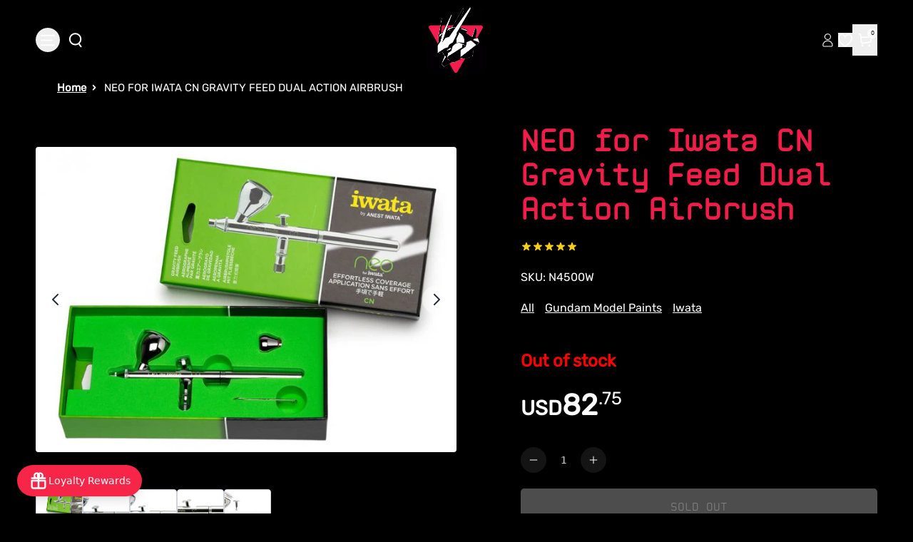

--- FILE ---
content_type: text/html
request_url: https://gundamplacestore.com/products/neo-for-iwata-cn-gravity-feed-dual-action-airbrush
body_size: 48363
content:
<!DOCTYPE html><html lang="EN"><head><meta charSet="utf-8"/><meta name="viewport" content="width=device-width, initial-scale=1, viewport-fit=cover"/><title>NEO for Iwata CN Gravity Feed Dual Action Airbrush</title><link rel="preload" as="style" href="https://cdn.shopify.com/oxygen-v2/30956/18770/38763/2893774/build/_assets/reset-K6OC2ZAU.css"/><link rel="preconnect" href="https://a.klaviyo.com"/><link rel="preload" as="style" href="https://cdn.shopify.com/oxygen-v2/30956/18770/38763/2893774/build/_assets/tailwind-D5HLCQJE.css"/><link rel="preload" as="style" href="https://cdn.shopify.com/oxygen-v2/30956/18770/38763/2893774/build/_assets/app-LQ6CDRZX.css"/><link rel="stylesheet" href="https://cdn.shopify.com/oxygen-v2/30956/18770/38763/2893774/build/_assets/reset-K6OC2ZAU.css"/><link rel="stylesheet" href="https://cdn.shopify.com/oxygen-v2/30956/18770/38763/2893774/build/_assets/tailwind-D5HLCQJE.css"/><link rel="stylesheet" href="https://cdn.shopify.com/oxygen-v2/30956/18770/38763/2893774/build/_assets/app-LQ6CDRZX.css"/><link rel="preload" as="style" href="https://cdn.shopify.com/oxygen-v2/30956/18770/38763/2893774/build/_assets/slick-BSN2XZ6E.css"/><link rel="stylesheet" href="https://cdn.shopify.com/oxygen-v2/30956/18770/38763/2893774/build/_assets/slick-BSN2XZ6E.css" media="print"/><link rel="preload" as="style" href="https://cdn.shopify.com/oxygen-v2/30956/18770/38763/2893774/build/_assets/slick-theme-MMOBMSUI.css"/><link rel="stylesheet" href="https://cdn.shopify.com/oxygen-v2/30956/18770/38763/2893774/build/_assets/slick-theme-MMOBMSUI.css"/><link rel="preload" as="style" href="https://cdn.shopify.com/oxygen-v2/30956/18770/38763/2893774/build/_assets/image-gallery-NXZWCEIB.css"/><link rel="stylesheet" href="https://cdn.shopify.com/oxygen-v2/30956/18770/38763/2893774/build/_assets/image-gallery-NXZWCEIB.css"/><link rel="preload" as="style" href="https://cdn.shopify.com/oxygen-v2/30956/18770/38763/2893774/build/_assets/fancy-example-WJMT4JKG.css"/><link rel="stylesheet" href="https://cdn.shopify.com/oxygen-v2/30956/18770/38763/2893774/build/_assets/fancy-example-WJMT4JKG.css"/><link rel="preconnect" href="https://cdn.shopify.com" crossorigin="anonymous"/><link rel="preconnect" href="https://shop.app" crossorigin="anonymous"/><link rel="icon" type="image/jpg" href="https://cdn.shopify.com/oxygen-v2/30956/18770/38763/2893774/build/_assets/favicon-ZSAPS7V6.jpg"/><link rel="preconnect" href="https://cdnwidget.judge.me" crossorigin="anonymous"/><link rel="preconnect" href="https://vc2.bestchat.com" crossorigin="anonymous"/><link rel="preconnect" href="https://unpkg.com" crossorigin="anonymous"/><link rel="dns-prefetch" href="https://cdn.shopify.com"/><link rel="preconnect" href="https://cdn.shopify.com" crossorigin="anonymous" nonce="zSNQT9039ZuHztQs"/><script src="https://cdn.shopify.com/shopifycloud/shop-js/client.js" defer="" integrity="sha384-4NzN4xOrlP3FBkyRFzYoRuffECkUl+TSKqNe82eJtNt7eR+flrq7qiazNGlLxLsu" crossorigin="anonymous" nonce="zSNQT9039ZuHztQs"></script><script nonce="zSNQT9039ZuHztQs">(function(w,d,s,l,i){w[l]=w[l]||[];w[l].push({'gtm.start':
    new Date().getTime(),event:'gtm.js'});var f=d.getElementsByTagName(s)[0],
    j=d.createElement(s),dl=l!='dataLayer'?'&l='+l:'';j.async=true;j.src=
    'https://www.googletagmanager.com/gtm.js?id='+i+dl;f.parentNode.insertBefore(j,f);
    })(window,document,'script','dataLayer','GTM-MBCBGQN');</script><script nonce="zSNQT9039ZuHztQs">
      window.analytics = window.analytics || {};
      window.initContext = window.initContext || function(){};
    </script><script nonce="zSNQT9039ZuHztQs">
      // Debug wrapper to log all Stape pixel events
      window.s_p_pixel_original = window.s_p_pixel || function(){};

      window.s_p_pixel = function(event, payload) {
        console.log("🔥 Stape Pixel Event Fired:", { event, payload });
        try {
          window.s_p_pixel_original(event, payload);
        } catch(e) {
          console.warn("Error sending Stape event:", e);
        }
      };
    </script><script nonce="zSNQT9039ZuHztQs">
      document.addEventListener("DOMContentLoaded", function() {
        fetch('https://sp.stapecdn.com/widget/script_pixel?shop_id=57900957832')
          .then(response => {
            if (!response.ok) throw new Error('Network response was not ok');
            return response.text();
          })
          .then(scriptText => {
            const scriptElement = document.createElement('script');
            scriptElement.textContent = scriptText;
            document.head.appendChild(scriptElement);
          })
          .catch(error => console.error('Pixel load failed:', error));
      });
    </script><script async="" src="https://pre.bossapps.co/js/script?shop=the-gundam-place-store.myshopify.com" nonce="zSNQT9039ZuHztQs"></script><script defer="" type="application/ld+json" nonce="zSNQT9039ZuHztQs">{"@context":"https://schema.org","@type":"Store","name":"The Gundam Place Store LLC","image":"https://gundamplacestore.com/logo.png","address":{"@type":"PostalAddress","streetAddress":"580 Atlanta Rd Suite 202B","addressLocality":"Cumming","addressRegion":"GA","postalCode":"30040","addressCountry":"US"},"telephone":"+1-470-XXX-XXXX","email":"customerservice@gundamplacestore.com","url":"https://gundamplacestore.com","openingHours":"Mo-Fr 11:00-19:00, Sa 10:00-18:00, Su 12:00-17:00","sameAs":["https://www.instagram.com/gundamplacestore","https://www.facebook.com/gundamplacestore","https://www.youtube.com/@gundamplacestore"],"slogan":"Never Stop Building","priceRange":"$$","description":"The Gundam Place Store LLC is Georgia’s premier Gunpla and model kit retailer, offering official Bandai kits, third-party mecha, paints, and Warhammer products."}</script><script async="" type="text/javascript">
          var _learnq = _learnq || [];
          (function () {
            var b = document.createElement("script");
            b.type = "text/javascript";
            b.async = true;
            b.src = "https://static.klaviyo.com/onsite/js/klaviyo.js?company_id=YXQabbK";
            var a = document.getElementsByTagName("script")[0];
            a.parentNode.insertBefore(b, a);
          })();
        </script><link rel="stylesheet" href="https://cdnjs.cloudflare.com/ajax/libs/font-awesome/6.5.2/css/all.min.css" media="all" integrity="sha384-PPIZEGYM1v8zp5Py7UjFb79S58UeqCL9pYVnVPURKEqvioPROaVAJKKLzvH2rDnI" crossorigin="anonymous" nonce="zSNQT9039ZuHztQs"/><a style="display:none" href="https://www.bestchat.com" rel="noopener" target="_blank">BestChat</a></head><body class="bg-[#000]"><noscript><iframe src="https://www.googletagmanager.com/ns.html?id=GTM-MBCBGQN" height="0" width="0" style="display:none;visibility:hidden"></iframe></noscript><div id="widget-anchor" style="position:fixed;right:20px;bottom:20px;width:320px;height:400px;z-index:-1;pointer-events:none;opacity:0"></div><div aria-modal="true" class="overlay cart-aside-close announcement-bar-active" id="cart-aside" role="dialog" style="position:fixed;top:0;left:0;width:100vw;height:100vh;overflow:hidden;z-index:999"><aside style="position:sticky;top:px;height:calc(100vh - px);overflow-y:auto"><main><!--$--><header class="relative"><button class="close">×</button></header><div class="cart-main "><div class="cart-empty"><div class="mini-cart__empty" data-animate="" data-animate-delay-1=""><h3 class="mini-cart__empty-text">Your cart is currently empty</h3><a class="button button--tertiary" data-discover="true" href="/collections">Return to shop</a></div></div><div class="cart-details with-announcement-scroll "><div aria-labelledby="cart-lines"><ul class="pr_ul"></ul></div></div></div><!--/$--><div class="menu-drawer__utility-links" data-animate="" data-animate-delay-2=""><a href="/account" class="menu-drawer__account link link-with-icon focus-inset"><svg xmlns="http://www.w3.org/2000/svg" aria-hidden="true" focusable="false" role="presentation" class="icon icon-account" fill="none" viewBox="0 0 14 18"><path d="M7.34497 10.0933C4.03126 10.0933 1.34497 12.611 1.34497 15.7169C1.34497 16.4934 1.97442 17.1228 2.75088 17.1228H11.9391C12.7155 17.1228 13.345 16.4934 13.345 15.7169C13.345 12.611 10.6587 10.0933 7.34497 10.0933Z" stroke="currentColor"></path><ellipse cx="7.34503" cy="5.02631" rx="3.63629" ry="3.51313" stroke="currentColor" stroke-linecap="square"></ellipse></svg><span class="label">Log in</span></a><ul class="footer__list-social list-unstyled list-social social-list" role="list"><li class="list-social__item"><a target="_blank" rel="noopener" href="https://www.facebook.com/thegundamPlace" class="list-social__link link link--text link-with-icon" aria-describedby="a11y-external-message" aria-label="Facebook"><svg aria-hidden="true" focusable="false" role="presentation" class="icon icon-facebook" viewBox="0 0 18 18"><path fill="currentColor" d="M16.42.61c.27 0 .5.1.69.28.19.2.28.42.28.7v15.44c0 .27-.1.5-.28.69a.94.94 0 01-.7.28h-4.39v-6.7h2.25l.31-2.65h-2.56v-1.7c0-.4.1-.72.28-.93.18-.2.5-.32 1-.32h1.37V3.35c-.6-.06-1.27-.1-2.01-.1-1.01 0-1.83.3-2.45.9-.62.6-.93 1.44-.93 2.53v1.97H7.04v2.65h2.24V18H.98c-.28 0-.5-.1-.7-.28a.94.94 0 01-.28-.7V1.59c0-.27.1-.5.28-.69a.94.94 0 01.7-.28h15.44z"></path></svg></a></li><li class="list-social__item"><a target="_blank" rel="noopener" href="https://twitter.com/GundamPlace" class="list-social__link link link--text link-with-icon" aria-describedby="a11y-external-message" aria-label="Twitter"><svg class="icon icon-twitter" xmlns="http://www.w3.org/2000/svg" fill="none" height="2500" width="2500" viewBox="0 0 512 512"><path d="M0 0h512v512H0z" fill="currentColor"></path><path clip-rule="evenodd" d="M192.034 98H83l129.275 170.757L91.27 412h55.908l91.521-108.34 81.267 107.343H429L295.968 235.284l.236.303L410.746 99.994h-55.908l-85.062 100.694zm-48.849 29.905h33.944l191.686 253.193h-33.944z" fill="#000" fill-rule="evenodd"></path></svg></a></li><li class="list-social__item"><a target="_blank" rel="noopener" href="https://www.instagram.com/gundamplace/" class="list-social__link link link--text link-with-icon" aria-describedby="a11y-external-message" aria-label="Instagram"><svg aria-hidden="true" focusable="false" role="presentation" class="icon icon-instagram" viewBox="0 0 18 18"><path fill="currentColor" d="M8.77 1.58c2.34 0 2.62.01 3.54.05.86.04 1.32.18 1.63.3.41.17.7.35 1.01.66.3.3.5.6.65 1 .12.32.27.78.3 1.64.05.92.06 1.2.06 3.54s-.01 2.62-.05 3.54a4.79 4.79 0 01-.3 1.63c-.17.41-.35.7-.66 1.01-.3.3-.6.5-1.01.66-.31.12-.77.26-1.63.3-.92.04-1.2.05-3.54.05s-2.62 0-3.55-.05a4.79 4.79 0 01-1.62-.3c-.42-.16-.7-.35-1.01-.66-.31-.3-.5-.6-.66-1a4.87 4.87 0 01-.3-1.64c-.04-.92-.05-1.2-.05-3.54s0-2.62.05-3.54c.04-.86.18-1.32.3-1.63.16-.41.35-.7.66-1.01.3-.3.6-.5 1-.65.32-.12.78-.27 1.63-.3.93-.05 1.2-.06 3.55-.06zm0-1.58C6.39 0 6.09.01 5.15.05c-.93.04-1.57.2-2.13.4-.57.23-1.06.54-1.55 1.02C1 1.96.7 2.45.46 3.02c-.22.56-.37 1.2-.4 2.13C0 6.1 0 6.4 0 8.77s.01 2.68.05 3.61c.04.94.2 1.57.4 2.13.23.58.54 1.07 1.02 1.56.49.48.98.78 1.55 1.01.56.22 1.2.37 2.13.4.94.05 1.24.06 3.62.06 2.39 0 2.68-.01 3.62-.05.93-.04 1.57-.2 2.13-.41a4.27 4.27 0 001.55-1.01c.49-.49.79-.98 1.01-1.56.22-.55.37-1.19.41-2.13.04-.93.05-1.23.05-3.61 0-2.39 0-2.68-.05-3.62a6.47 6.47 0 00-.4-2.13 4.27 4.27 0 00-1.02-1.55A4.35 4.35 0 0014.52.46a6.43 6.43 0 00-2.13-.41A69 69 0 008.77 0z"></path><path fill="currentColor" d="M8.8 4a4.5 4.5 0 100 9 4.5 4.5 0 000-9zm0 7.43a2.92 2.92 0 110-5.85 2.92 2.92 0 010 5.85zM13.43 5a1.05 1.05 0 100-2.1 1.05 1.05 0 000 2.1z"></path></svg></a></li><li class="list-social__item"><a target="_blank" rel="noopener" href="https://www.youtube.com/@thegundamplacestore764" class="list-social__link link link--text link-with-icon" aria-describedby="a11y-external-message" aria-label="Youtube"><svg aria-hidden="true" focusable="false" role="presentation" class="icon icon-youtube" viewBox="0 0 100 70"><path d="M98 11c2 7.7 2 24 2 24s0 16.3-2 24a12.5 12.5 0 01-9 9c-7.7 2-39 2-39 2s-31.3 0-39-2a12.5 12.5 0 01-9-9c-2-7.7-2-24-2-24s0-16.3 2-24c1.2-4.4 4.6-7.8 9-9 7.7-2 39-2 39-2s31.3 0 39 2c4.4 1.2 7.8 4.6 9 9zM40 50l26-15-26-15v30z" fill="currentColor"></path></svg></a></li></ul></div></main></aside></div><div aria-modal="true" class="overlay " id="search-aside" role="dialog" style="position:fixed;top:0;left:0;width:100vw;height:100vh;overflow:hidden;z-index:999"><aside style="position:sticky;top:px;height:calc(100vh - px);overflow-y:auto"><main><div class="predictive-search"><br/><form method="get" action="/" class="predictive-search-form"><div><input name="q" placeholder="Search" type="search"/> <button>Search</button></div></form></div><div class="menu-drawer__utility-links" data-animate="" data-animate-delay-2=""><a href="/account" class="menu-drawer__account link link-with-icon focus-inset"><svg xmlns="http://www.w3.org/2000/svg" aria-hidden="true" focusable="false" role="presentation" class="icon icon-account" fill="none" viewBox="0 0 14 18"><path d="M7.34497 10.0933C4.03126 10.0933 1.34497 12.611 1.34497 15.7169C1.34497 16.4934 1.97442 17.1228 2.75088 17.1228H11.9391C12.7155 17.1228 13.345 16.4934 13.345 15.7169C13.345 12.611 10.6587 10.0933 7.34497 10.0933Z" stroke="currentColor"></path><ellipse cx="7.34503" cy="5.02631" rx="3.63629" ry="3.51313" stroke="currentColor" stroke-linecap="square"></ellipse></svg><span class="label">Log in</span></a><ul class="footer__list-social list-unstyled list-social social-list" role="list"><li class="list-social__item"><a target="_blank" rel="noopener" href="https://www.facebook.com/thegundamPlace" class="list-social__link link link--text link-with-icon" aria-describedby="a11y-external-message" aria-label="Facebook"><svg aria-hidden="true" focusable="false" role="presentation" class="icon icon-facebook" viewBox="0 0 18 18"><path fill="currentColor" d="M16.42.61c.27 0 .5.1.69.28.19.2.28.42.28.7v15.44c0 .27-.1.5-.28.69a.94.94 0 01-.7.28h-4.39v-6.7h2.25l.31-2.65h-2.56v-1.7c0-.4.1-.72.28-.93.18-.2.5-.32 1-.32h1.37V3.35c-.6-.06-1.27-.1-2.01-.1-1.01 0-1.83.3-2.45.9-.62.6-.93 1.44-.93 2.53v1.97H7.04v2.65h2.24V18H.98c-.28 0-.5-.1-.7-.28a.94.94 0 01-.28-.7V1.59c0-.27.1-.5.28-.69a.94.94 0 01.7-.28h15.44z"></path></svg></a></li><li class="list-social__item"><a target="_blank" rel="noopener" href="https://twitter.com/GundamPlace" class="list-social__link link link--text link-with-icon" aria-describedby="a11y-external-message" aria-label="Twitter"><svg class="icon icon-twitter" xmlns="http://www.w3.org/2000/svg" fill="none" height="2500" width="2500" viewBox="0 0 512 512"><path d="M0 0h512v512H0z" fill="currentColor"></path><path clip-rule="evenodd" d="M192.034 98H83l129.275 170.757L91.27 412h55.908l91.521-108.34 81.267 107.343H429L295.968 235.284l.236.303L410.746 99.994h-55.908l-85.062 100.694zm-48.849 29.905h33.944l191.686 253.193h-33.944z" fill="#000" fill-rule="evenodd"></path></svg></a></li><li class="list-social__item"><a target="_blank" rel="noopener" href="https://www.instagram.com/gundamplace/" class="list-social__link link link--text link-with-icon" aria-describedby="a11y-external-message" aria-label="Instagram"><svg aria-hidden="true" focusable="false" role="presentation" class="icon icon-instagram" viewBox="0 0 18 18"><path fill="currentColor" d="M8.77 1.58c2.34 0 2.62.01 3.54.05.86.04 1.32.18 1.63.3.41.17.7.35 1.01.66.3.3.5.6.65 1 .12.32.27.78.3 1.64.05.92.06 1.2.06 3.54s-.01 2.62-.05 3.54a4.79 4.79 0 01-.3 1.63c-.17.41-.35.7-.66 1.01-.3.3-.6.5-1.01.66-.31.12-.77.26-1.63.3-.92.04-1.2.05-3.54.05s-2.62 0-3.55-.05a4.79 4.79 0 01-1.62-.3c-.42-.16-.7-.35-1.01-.66-.31-.3-.5-.6-.66-1a4.87 4.87 0 01-.3-1.64c-.04-.92-.05-1.2-.05-3.54s0-2.62.05-3.54c.04-.86.18-1.32.3-1.63.16-.41.35-.7.66-1.01.3-.3.6-.5 1-.65.32-.12.78-.27 1.63-.3.93-.05 1.2-.06 3.55-.06zm0-1.58C6.39 0 6.09.01 5.15.05c-.93.04-1.57.2-2.13.4-.57.23-1.06.54-1.55 1.02C1 1.96.7 2.45.46 3.02c-.22.56-.37 1.2-.4 2.13C0 6.1 0 6.4 0 8.77s.01 2.68.05 3.61c.04.94.2 1.57.4 2.13.23.58.54 1.07 1.02 1.56.49.48.98.78 1.55 1.01.56.22 1.2.37 2.13.4.94.05 1.24.06 3.62.06 2.39 0 2.68-.01 3.62-.05.93-.04 1.57-.2 2.13-.41a4.27 4.27 0 001.55-1.01c.49-.49.79-.98 1.01-1.56.22-.55.37-1.19.41-2.13.04-.93.05-1.23.05-3.61 0-2.39 0-2.68-.05-3.62a6.47 6.47 0 00-.4-2.13 4.27 4.27 0 00-1.02-1.55A4.35 4.35 0 0014.52.46a6.43 6.43 0 00-2.13-.41A69 69 0 008.77 0z"></path><path fill="currentColor" d="M8.8 4a4.5 4.5 0 100 9 4.5 4.5 0 000-9zm0 7.43a2.92 2.92 0 110-5.85 2.92 2.92 0 010 5.85zM13.43 5a1.05 1.05 0 100-2.1 1.05 1.05 0 000 2.1z"></path></svg></a></li><li class="list-social__item"><a target="_blank" rel="noopener" href="https://www.youtube.com/@thegundamplacestore764" class="list-social__link link link--text link-with-icon" aria-describedby="a11y-external-message" aria-label="Youtube"><svg aria-hidden="true" focusable="false" role="presentation" class="icon icon-youtube" viewBox="0 0 100 70"><path d="M98 11c2 7.7 2 24 2 24s0 16.3-2 24a12.5 12.5 0 01-9 9c-7.7 2-39 2-39 2s-31.3 0-39-2a12.5 12.5 0 01-9-9c-2-7.7-2-24-2-24s0-16.3 2-24c1.2-4.4 4.6-7.8 9-9 7.7-2 39-2 39-2s31.3 0 39 2c4.4 1.2 7.8 4.6 9 9zM40 50l26-15-26-15v30z" fill="currentColor"></path></svg></a></li></ul></div></main></aside></div><nav class="header-menu-mobile" role="navigation"><div id="sidebar-parent-collection" class="sidebar-main-collection collectionSortFilter-aside-close"><div class="collection-sort-filter mobile-facets__header"><div class="mobile-facets__header-inner"><h2 class="mobile-facets__heading">Filter and sort</h2><div class="product-count" role="status"><p id="ProductCountMobile" class="product-count__text"></p><div class="loading-overlay__spinner"><svg xmlns="http://www.w3.org/2000/svg" aria-hidden="true" focusable="false" role="presentation" class="icon icon-close " fill="white" viewBox="0 0 12 12"><path d="M1 1L11 11" stroke="currentColor" stroke-linecap="round" fill="#fff"></path><path d="M11 1L1 11" stroke="currentColor" stroke-linecap="round" fill="#fff"></path></svg></div></div></div></div><nav class="collection-filter-sort sidebar-body collection"><ul class="normal"><div class="collection-sort-main-mobile"><div class="collection-sort-by-heading">Sort by</div><div class="collection-products-sort"><div class="collection-sort"><details class="collection-sort-details"><summary class="collection-sort-summary">Featured<span class="collection-sort-by-icon"><svg xmlns="http://www.w3.org/2000/svg" aria-hidden="true" focusable="false" role="presentation" class="icon icon-caret" fill="none" viewBox="0 0 24 15"><path fill-rule="evenodd" clip-rule="evenodd" d="M12 15c-.3 0-.6-.1-.8-.4l-11-13C-.2 1.2-.1.5.3.2c.4-.4 1.1-.3 1.4.1L12 12.5 22.2.4c.4-.4 1-.5 1.4-.1.4.4.5 1 .1 1.4l-11 13c-.1.2-.4.3-.7.3z" fill="currentColor"></path></svg></span></summary><ul class="collection-sort-listing-top"><li class="collection-sort-keys-active">Featured</li><li class="collection-sort-keys">Best Selling</li><li class="collection-sort-keys">Alphabetically, A-Z</li><li class="collection-sort-keys">Alphabetically, Z-A</li><li class="collection-sort-keys">Price, low to high</li><li class="collection-sort-keys">Price, high to low</li><li class="collection-sort-keys">Date, old to new</li><li class="collection-sort-keys">Date, new to old</li></ul></details></div></div></div></ul></nav><div class="mobile-facets__footer"><button type="button" class="no-js-hidden button">Apply</button><a class="mobile-facets__clear link link--underline" data-discover="true" href="/collections/gundams">Clear</a></div></div></nav><div aria-modal="true" class="overlay aside-close announcement-bar-active" id="mobile-menu-aside" role="dialog" style="position:fixed;top:0;left:0;width:100vw;height:100vh;overflow:hidden;z-index:999"><aside style="position:sticky;top:px;height:calc(100vh - px);overflow-y:auto"><main><nav class="header-menu-mobile" role="navigation"><div id="sidebar-parent" class="sidebar-main"><nav class="sidebar-body"><ul class="normal"><li class="menu-item-li-more"><a data-discover="true" class="flex items-center gap-2" style="color:#fff" href="/collections/new-arrivals?countryIsoCode=undefined">NEW ARRIVALS</a></li><li class="menu-item-li-more"><a data-discover="true" class="flex items-center gap-2" style="color:#fff" href="/collections/pre-orders?countryIsoCode=undefined">PRE-ORDERS</a></li><li class="menu-item-li-more"><a data-discover="true" class="flex items-center gap-2" style="color:#fff" href="/collections/sale?countryIsoCode=undefined">SALE</a></li><li class="menu-item-li-more"><button type="button" class="w-full flex items-center justify-between gap-2 text-left"><span class="flex items-center gap-2"><span>GUNDAM KITS BY GRADE</span></span><svg xmlns="http://www.w3.org/2000/svg" aria-hidden="true" focusable="false" role="presentation" class="icon icon-arrow" fill="none" viewBox="0 0 14 10"><path fill-rule="evenodd" clip-rule="evenodd" d="M8.537.808a.5.5 0 01.817-.162l4 4a.5.5 0 010 .708l-4 4a.5.5 0 11-.708-.708L11.793 5.5H1a.5.5 0 010-1h10.793L8.646 1.354a.5.5 0 01-.109-.546z" fill="currentColor"></path></svg></button></li><li class="menu-item-li-more"><button type="button" class="w-full flex items-center justify-between gap-2 text-left"><span class="flex items-center gap-2"><span>GUNDAM KITS BY SERIES</span></span><svg xmlns="http://www.w3.org/2000/svg" aria-hidden="true" focusable="false" role="presentation" class="icon icon-arrow" fill="none" viewBox="0 0 14 10"><path fill-rule="evenodd" clip-rule="evenodd" d="M8.537.808a.5.5 0 01.817-.162l4 4a.5.5 0 010 .708l-4 4a.5.5 0 11-.708-.708L11.793 5.5H1a.5.5 0 010-1h10.793L8.646 1.354a.5.5 0 01-.109-.546z" fill="currentColor"></path></svg></button></li><li class="menu-item-li-more"><button type="button" class="w-full flex items-center justify-between gap-2 text-left"><span class="flex items-center gap-2"><span>KOTOBUKIYA</span></span><svg xmlns="http://www.w3.org/2000/svg" aria-hidden="true" focusable="false" role="presentation" class="icon icon-arrow" fill="none" viewBox="0 0 14 10"><path fill-rule="evenodd" clip-rule="evenodd" d="M8.537.808a.5.5 0 01.817-.162l4 4a.5.5 0 010 .708l-4 4a.5.5 0 11-.708-.708L11.793 5.5H1a.5.5 0 010-1h10.793L8.646 1.354a.5.5 0 01-.109-.546z" fill="currentColor"></path></svg></button></li><li class="menu-item-li-more"><button type="button" class="w-full flex items-center justify-between gap-2 text-left"><span class="flex items-center gap-2"><span>OTHER MODEL KITS</span></span><svg xmlns="http://www.w3.org/2000/svg" aria-hidden="true" focusable="false" role="presentation" class="icon icon-arrow" fill="none" viewBox="0 0 14 10"><path fill-rule="evenodd" clip-rule="evenodd" d="M8.537.808a.5.5 0 01.817-.162l4 4a.5.5 0 010 .708l-4 4a.5.5 0 11-.708-.708L11.793 5.5H1a.5.5 0 010-1h10.793L8.646 1.354a.5.5 0 01-.109-.546z" fill="currentColor"></path></svg></button></li><li class="menu-item-li-more"><a data-discover="true" class="flex items-center gap-2" style="color:#fff" href="/collections/resin-conversion-kits?countryIsoCode=undefined">RESIN/CONVERSION KITS</a></li><li class="menu-item-li-more"><a data-discover="true" class="flex items-center gap-2" style="color:#fff" href="/collections/gundam-card-game?countryIsoCode=undefined">GUNDAM CARD GAME</a></li><li class="menu-item-li-more"><button type="button" class="w-full flex items-center justify-between gap-2 text-left"><span class="flex items-center gap-2"><span>FIGURES</span></span><svg xmlns="http://www.w3.org/2000/svg" aria-hidden="true" focusable="false" role="presentation" class="icon icon-arrow" fill="none" viewBox="0 0 14 10"><path fill-rule="evenodd" clip-rule="evenodd" d="M8.537.808a.5.5 0 01.817-.162l4 4a.5.5 0 010 .708l-4 4a.5.5 0 11-.708-.708L11.793 5.5H1a.5.5 0 010-1h10.793L8.646 1.354a.5.5 0 01-.109-.546z" fill="currentColor"></path></svg></button></li><li class="menu-item-li-more"><a data-discover="true" class="flex items-center gap-2" style="color:#fff" href="/collections/scale-plastic-models?countryIsoCode=undefined">SCALE PLASTIC MODEL KITS</a></li><li class="menu-item-li-more"><button type="button" class="w-full flex items-center justify-between gap-2 text-left"><span class="flex items-center gap-2"><span>WARHAMMER </span></span><svg xmlns="http://www.w3.org/2000/svg" aria-hidden="true" focusable="false" role="presentation" class="icon icon-arrow" fill="none" viewBox="0 0 14 10"><path fill-rule="evenodd" clip-rule="evenodd" d="M8.537.808a.5.5 0 01.817-.162l4 4a.5.5 0 010 .708l-4 4a.5.5 0 11-.708-.708L11.793 5.5H1a.5.5 0 010-1h10.793L8.646 1.354a.5.5 0 01-.109-.546z" fill="currentColor"></path></svg></button></li><li class="menu-item-li-more"><a data-discover="true" class="flex items-center gap-2" style="color:#fff" href="/collections/mecha-girls?countryIsoCode=undefined">MECHA GIRLS</a></li><li class="menu-item-li-more"><a data-discover="true" class="flex items-center gap-2" style="color:#fff" href="/collections/gundam-place-items?countryIsoCode=undefined">GUNDAM PLACE EXCLUSIVE DESIGNS</a></li><li class="menu-item-li-more"><button type="button" class="w-full flex items-center justify-between gap-2 text-left"><span class="flex items-center gap-2"><span>HOBBY SUPPLIES</span></span><svg xmlns="http://www.w3.org/2000/svg" aria-hidden="true" focusable="false" role="presentation" class="icon icon-arrow" fill="none" viewBox="0 0 14 10"><path fill-rule="evenodd" clip-rule="evenodd" d="M8.537.808a.5.5 0 01.817-.162l4 4a.5.5 0 010 .708l-4 4a.5.5 0 11-.708-.708L11.793 5.5H1a.5.5 0 010-1h10.793L8.646 1.354a.5.5 0 01-.109-.546z" fill="currentColor"></path></svg></button></li><li class="menu-item-li-more"><button type="button" class="w-full flex items-center justify-between gap-2 text-left"><span class="flex items-center gap-2"><span>ADD-ONS</span></span><svg xmlns="http://www.w3.org/2000/svg" aria-hidden="true" focusable="false" role="presentation" class="icon icon-arrow" fill="none" viewBox="0 0 14 10"><path fill-rule="evenodd" clip-rule="evenodd" d="M8.537.808a.5.5 0 01.817-.162l4 4a.5.5 0 010 .708l-4 4a.5.5 0 11-.708-.708L11.793 5.5H1a.5.5 0 010-1h10.793L8.646 1.354a.5.5 0 01-.109-.546z" fill="currentColor"></path></svg></button></li><li class="menu-item-li-more"><a data-discover="true" class="flex items-center gap-2" style="color:#fff" href="/collections/dioramas?countryIsoCode=undefined">DIORAMA ACCESSORIES </a></li><li class="menu-item-li-more"><a data-discover="true" class="flex items-center gap-2" style="color:#fff" href="/collections/funko?countryIsoCode=undefined">FUNKO</a></li><li class="menu-item-li-more"><a data-discover="true" class="flex items-center gap-2" style="color:#fff" href="/collections/gundam-anime-apparel-and-accessories?countryIsoCode=undefined">GUNDAM / ANIME APPAREL AND ACCESSORIES</a></li><li class="menu-item-li-more"><a data-discover="true" class="flex items-center gap-2" style="color:#fff" href="/collections/gift-cards?countryIsoCode=undefined">GIFT CARDS</a></li><li class="menu-item-li-more"><a data-discover="true" class="flex items-center gap-2" style="color:#fff" href="/collections/lucky-boxes?countryIsoCode=undefined">LUCKY BOXES</a></li><li class="menu-item-li-more"><a data-discover="true" class="flex items-center gap-2" style="color:#fff" href="/collections/damaged-boxes?countryIsoCode=undefined">DAMAGED BOXES</a></li><li class="menu-item-li-more"><a data-discover="true" class="flex items-center gap-2" style="color:#fff" href="/collections/imported-snacks-and-drinks?countryIsoCode=undefined">IMPORTED ASIAN SNACKS AND DRINKS</a></li><li class="menu-item-li-more"><a data-discover="true" class="flex items-center gap-2" style="color:#fff" href="/pages/about-us">ABOUT US</a></li><li class="menu-item-li-more"><a data-discover="true" class="flex items-center gap-2" style="color:#fff" href="/blogs/news?countryIsoCode=undefined">BLOG</a></li></ul></nav></div></nav><div class="menu-drawer__utility-links" data-animate="" data-animate-delay-2=""><a href="/account" class="menu-drawer__account link link-with-icon focus-inset"><svg xmlns="http://www.w3.org/2000/svg" aria-hidden="true" focusable="false" role="presentation" class="icon icon-account" fill="none" viewBox="0 0 14 18"><path d="M7.34497 10.0933C4.03126 10.0933 1.34497 12.611 1.34497 15.7169C1.34497 16.4934 1.97442 17.1228 2.75088 17.1228H11.9391C12.7155 17.1228 13.345 16.4934 13.345 15.7169C13.345 12.611 10.6587 10.0933 7.34497 10.0933Z" stroke="currentColor"></path><ellipse cx="7.34503" cy="5.02631" rx="3.63629" ry="3.51313" stroke="currentColor" stroke-linecap="square"></ellipse></svg><span class="label">Log in</span></a><ul class="footer__list-social list-unstyled list-social social-list" role="list"><li class="list-social__item"><a target="_blank" rel="noopener" href="https://www.facebook.com/thegundamPlace" class="list-social__link link link--text link-with-icon" aria-describedby="a11y-external-message" aria-label="Facebook"><svg aria-hidden="true" focusable="false" role="presentation" class="icon icon-facebook" viewBox="0 0 18 18"><path fill="currentColor" d="M16.42.61c.27 0 .5.1.69.28.19.2.28.42.28.7v15.44c0 .27-.1.5-.28.69a.94.94 0 01-.7.28h-4.39v-6.7h2.25l.31-2.65h-2.56v-1.7c0-.4.1-.72.28-.93.18-.2.5-.32 1-.32h1.37V3.35c-.6-.06-1.27-.1-2.01-.1-1.01 0-1.83.3-2.45.9-.62.6-.93 1.44-.93 2.53v1.97H7.04v2.65h2.24V18H.98c-.28 0-.5-.1-.7-.28a.94.94 0 01-.28-.7V1.59c0-.27.1-.5.28-.69a.94.94 0 01.7-.28h15.44z"></path></svg></a></li><li class="list-social__item"><a target="_blank" rel="noopener" href="https://twitter.com/GundamPlace" class="list-social__link link link--text link-with-icon" aria-describedby="a11y-external-message" aria-label="Twitter"><svg class="icon icon-twitter" xmlns="http://www.w3.org/2000/svg" fill="none" height="2500" width="2500" viewBox="0 0 512 512"><path d="M0 0h512v512H0z" fill="currentColor"></path><path clip-rule="evenodd" d="M192.034 98H83l129.275 170.757L91.27 412h55.908l91.521-108.34 81.267 107.343H429L295.968 235.284l.236.303L410.746 99.994h-55.908l-85.062 100.694zm-48.849 29.905h33.944l191.686 253.193h-33.944z" fill="#000" fill-rule="evenodd"></path></svg></a></li><li class="list-social__item"><a target="_blank" rel="noopener" href="https://www.instagram.com/gundamplace/" class="list-social__link link link--text link-with-icon" aria-describedby="a11y-external-message" aria-label="Instagram"><svg aria-hidden="true" focusable="false" role="presentation" class="icon icon-instagram" viewBox="0 0 18 18"><path fill="currentColor" d="M8.77 1.58c2.34 0 2.62.01 3.54.05.86.04 1.32.18 1.63.3.41.17.7.35 1.01.66.3.3.5.6.65 1 .12.32.27.78.3 1.64.05.92.06 1.2.06 3.54s-.01 2.62-.05 3.54a4.79 4.79 0 01-.3 1.63c-.17.41-.35.7-.66 1.01-.3.3-.6.5-1.01.66-.31.12-.77.26-1.63.3-.92.04-1.2.05-3.54.05s-2.62 0-3.55-.05a4.79 4.79 0 01-1.62-.3c-.42-.16-.7-.35-1.01-.66-.31-.3-.5-.6-.66-1a4.87 4.87 0 01-.3-1.64c-.04-.92-.05-1.2-.05-3.54s0-2.62.05-3.54c.04-.86.18-1.32.3-1.63.16-.41.35-.7.66-1.01.3-.3.6-.5 1-.65.32-.12.78-.27 1.63-.3.93-.05 1.2-.06 3.55-.06zm0-1.58C6.39 0 6.09.01 5.15.05c-.93.04-1.57.2-2.13.4-.57.23-1.06.54-1.55 1.02C1 1.96.7 2.45.46 3.02c-.22.56-.37 1.2-.4 2.13C0 6.1 0 6.4 0 8.77s.01 2.68.05 3.61c.04.94.2 1.57.4 2.13.23.58.54 1.07 1.02 1.56.49.48.98.78 1.55 1.01.56.22 1.2.37 2.13.4.94.05 1.24.06 3.62.06 2.39 0 2.68-.01 3.62-.05.93-.04 1.57-.2 2.13-.41a4.27 4.27 0 001.55-1.01c.49-.49.79-.98 1.01-1.56.22-.55.37-1.19.41-2.13.04-.93.05-1.23.05-3.61 0-2.39 0-2.68-.05-3.62a6.47 6.47 0 00-.4-2.13 4.27 4.27 0 00-1.02-1.55A4.35 4.35 0 0014.52.46a6.43 6.43 0 00-2.13-.41A69 69 0 008.77 0z"></path><path fill="currentColor" d="M8.8 4a4.5 4.5 0 100 9 4.5 4.5 0 000-9zm0 7.43a2.92 2.92 0 110-5.85 2.92 2.92 0 010 5.85zM13.43 5a1.05 1.05 0 100-2.1 1.05 1.05 0 000 2.1z"></path></svg></a></li><li class="list-social__item"><a target="_blank" rel="noopener" href="https://www.youtube.com/@thegundamplacestore764" class="list-social__link link link--text link-with-icon" aria-describedby="a11y-external-message" aria-label="Youtube"><svg aria-hidden="true" focusable="false" role="presentation" class="icon icon-youtube" viewBox="0 0 100 70"><path d="M98 11c2 7.7 2 24 2 24s0 16.3-2 24a12.5 12.5 0 01-9 9c-7.7 2-39 2-39 2s-31.3 0-39-2a12.5 12.5 0 01-9-9c-2-7.7-2-24-2-24s0-16.3 2-24c1.2-4.4 4.6-7.8 9-9 7.7-2 39-2 39-2s31.3 0 39 2c4.4 1.2 7.8 4.6 9 9zM40 50l26-15-26-15v30z" fill="currentColor"></path></svg></a></li></ul></div></main></aside></div><div class="header"><header class="container header" style="max-width:100vw"><nav class="header-start-ctas" role="navigation"><button class="header-menu-mobile-toggle-close" aria-label="Close menu"><svg width="20" height="17" viewBox="0 0 20 17" fill="none" xmlns="http://www.w3.org/2000/svg"><path d="M0 15.1669H20M0 8.5H16.8625M0 1.83313H20" stroke="white" stroke-width="2"></path></svg></button><span class="search-icon-svg"><svg width="44" height="45" viewBox="0 0 44 45" fill="none" xmlns="http://www.w3.org/2000/svg"><path d="M21.5425 28.585C25.8056 28.585 29.2615 25.1291 29.2615 20.866C29.2615 16.603 25.8056 13.1471 21.5425 13.1471C17.2795 13.1471 13.8235 16.603 13.8235 20.866C13.8235 25.1291 17.2795 28.585 21.5425 28.585Z" stroke="white" stroke-width="2"></path><path d="M26.2094 27.0038L29.5151 31.3246" stroke="white" stroke-width="2" stroke-linecap="round"></path></svg></span></nav><div class="logo-brand-image"><a data-discover="true" href="/"><img alt="The Gundam Place Store" src="https://cdn.shopify.com/oxygen-v2/30956/18770/38763/2893774/build/_assets/logo-3QF5AZ4H.png" decoding="async" width="76" height="93"/></a></div><nav class="header-menu-desktop" role="navigation"><div id="sidebar-parent" class="sidebar-main"><nav class="sidebar-body"><ul class="normal"><li class="menu-item-li-more"><a data-discover="true" class="flex items-center gap-2" style="color:#fff" href="/collections/new-arrivals?countryIsoCode=undefined">NEW ARRIVALS</a></li><li class="menu-item-li-more"><a data-discover="true" class="flex items-center gap-2" style="color:#fff" href="/collections/pre-orders?countryIsoCode=undefined">PRE-ORDERS</a></li><li class="menu-item-li-more"><a data-discover="true" class="flex items-center gap-2" style="color:#fff" href="/collections/sale?countryIsoCode=undefined">SALE</a></li><li class="menu-item-li-more"><button type="button" class="w-full flex items-center justify-between gap-2 text-left"><span class="flex items-center gap-2"><span>GUNDAM KITS BY GRADE</span></span><svg xmlns="http://www.w3.org/2000/svg" aria-hidden="true" focusable="false" role="presentation" class="icon icon-arrow" fill="none" viewBox="0 0 14 10"><path fill-rule="evenodd" clip-rule="evenodd" d="M8.537.808a.5.5 0 01.817-.162l4 4a.5.5 0 010 .708l-4 4a.5.5 0 11-.708-.708L11.793 5.5H1a.5.5 0 010-1h10.793L8.646 1.354a.5.5 0 01-.109-.546z" fill="currentColor"></path></svg></button></li><li class="menu-item-li-more"><button type="button" class="w-full flex items-center justify-between gap-2 text-left"><span class="flex items-center gap-2"><span>GUNDAM KITS BY SERIES</span></span><svg xmlns="http://www.w3.org/2000/svg" aria-hidden="true" focusable="false" role="presentation" class="icon icon-arrow" fill="none" viewBox="0 0 14 10"><path fill-rule="evenodd" clip-rule="evenodd" d="M8.537.808a.5.5 0 01.817-.162l4 4a.5.5 0 010 .708l-4 4a.5.5 0 11-.708-.708L11.793 5.5H1a.5.5 0 010-1h10.793L8.646 1.354a.5.5 0 01-.109-.546z" fill="currentColor"></path></svg></button></li><li class="menu-item-li-more"><button type="button" class="w-full flex items-center justify-between gap-2 text-left"><span class="flex items-center gap-2"><span>KOTOBUKIYA</span></span><svg xmlns="http://www.w3.org/2000/svg" aria-hidden="true" focusable="false" role="presentation" class="icon icon-arrow" fill="none" viewBox="0 0 14 10"><path fill-rule="evenodd" clip-rule="evenodd" d="M8.537.808a.5.5 0 01.817-.162l4 4a.5.5 0 010 .708l-4 4a.5.5 0 11-.708-.708L11.793 5.5H1a.5.5 0 010-1h10.793L8.646 1.354a.5.5 0 01-.109-.546z" fill="currentColor"></path></svg></button></li><li class="menu-item-li-more"><button type="button" class="w-full flex items-center justify-between gap-2 text-left"><span class="flex items-center gap-2"><span>OTHER MODEL KITS</span></span><svg xmlns="http://www.w3.org/2000/svg" aria-hidden="true" focusable="false" role="presentation" class="icon icon-arrow" fill="none" viewBox="0 0 14 10"><path fill-rule="evenodd" clip-rule="evenodd" d="M8.537.808a.5.5 0 01.817-.162l4 4a.5.5 0 010 .708l-4 4a.5.5 0 11-.708-.708L11.793 5.5H1a.5.5 0 010-1h10.793L8.646 1.354a.5.5 0 01-.109-.546z" fill="currentColor"></path></svg></button></li><li class="menu-item-li-more"><a data-discover="true" class="flex items-center gap-2" style="color:#fff" href="/collections/resin-conversion-kits?countryIsoCode=undefined">RESIN/CONVERSION KITS</a></li><li class="menu-item-li-more"><a data-discover="true" class="flex items-center gap-2" style="color:#fff" href="/collections/gundam-card-game?countryIsoCode=undefined">GUNDAM CARD GAME</a></li><li class="menu-item-li-more"><button type="button" class="w-full flex items-center justify-between gap-2 text-left"><span class="flex items-center gap-2"><span>FIGURES</span></span><svg xmlns="http://www.w3.org/2000/svg" aria-hidden="true" focusable="false" role="presentation" class="icon icon-arrow" fill="none" viewBox="0 0 14 10"><path fill-rule="evenodd" clip-rule="evenodd" d="M8.537.808a.5.5 0 01.817-.162l4 4a.5.5 0 010 .708l-4 4a.5.5 0 11-.708-.708L11.793 5.5H1a.5.5 0 010-1h10.793L8.646 1.354a.5.5 0 01-.109-.546z" fill="currentColor"></path></svg></button></li><li class="menu-item-li-more"><a data-discover="true" class="flex items-center gap-2" style="color:#fff" href="/collections/scale-plastic-models?countryIsoCode=undefined">SCALE PLASTIC MODEL KITS</a></li><li class="menu-item-li-more"><button type="button" class="w-full flex items-center justify-between gap-2 text-left"><span class="flex items-center gap-2"><span>WARHAMMER </span></span><svg xmlns="http://www.w3.org/2000/svg" aria-hidden="true" focusable="false" role="presentation" class="icon icon-arrow" fill="none" viewBox="0 0 14 10"><path fill-rule="evenodd" clip-rule="evenodd" d="M8.537.808a.5.5 0 01.817-.162l4 4a.5.5 0 010 .708l-4 4a.5.5 0 11-.708-.708L11.793 5.5H1a.5.5 0 010-1h10.793L8.646 1.354a.5.5 0 01-.109-.546z" fill="currentColor"></path></svg></button></li><li class="menu-item-li-more"><a data-discover="true" class="flex items-center gap-2" style="color:#fff" href="/collections/mecha-girls?countryIsoCode=undefined">MECHA GIRLS</a></li><li class="menu-item-li-more"><a data-discover="true" class="flex items-center gap-2" style="color:#fff" href="/collections/gundam-place-items?countryIsoCode=undefined">GUNDAM PLACE EXCLUSIVE DESIGNS</a></li><li class="menu-item-li-more"><button type="button" class="w-full flex items-center justify-between gap-2 text-left"><span class="flex items-center gap-2"><span>HOBBY SUPPLIES</span></span><svg xmlns="http://www.w3.org/2000/svg" aria-hidden="true" focusable="false" role="presentation" class="icon icon-arrow" fill="none" viewBox="0 0 14 10"><path fill-rule="evenodd" clip-rule="evenodd" d="M8.537.808a.5.5 0 01.817-.162l4 4a.5.5 0 010 .708l-4 4a.5.5 0 11-.708-.708L11.793 5.5H1a.5.5 0 010-1h10.793L8.646 1.354a.5.5 0 01-.109-.546z" fill="currentColor"></path></svg></button></li><li class="menu-item-li-more"><button type="button" class="w-full flex items-center justify-between gap-2 text-left"><span class="flex items-center gap-2"><span>ADD-ONS</span></span><svg xmlns="http://www.w3.org/2000/svg" aria-hidden="true" focusable="false" role="presentation" class="icon icon-arrow" fill="none" viewBox="0 0 14 10"><path fill-rule="evenodd" clip-rule="evenodd" d="M8.537.808a.5.5 0 01.817-.162l4 4a.5.5 0 010 .708l-4 4a.5.5 0 11-.708-.708L11.793 5.5H1a.5.5 0 010-1h10.793L8.646 1.354a.5.5 0 01-.109-.546z" fill="currentColor"></path></svg></button></li><li class="menu-item-li-more"><a data-discover="true" class="flex items-center gap-2" style="color:#fff" href="/collections/dioramas?countryIsoCode=undefined">DIORAMA ACCESSORIES </a></li><li class="menu-item-li-more"><a data-discover="true" class="flex items-center gap-2" style="color:#fff" href="/collections/funko?countryIsoCode=undefined">FUNKO</a></li><li class="menu-item-li-more"><a data-discover="true" class="flex items-center gap-2" style="color:#fff" href="/collections/gundam-anime-apparel-and-accessories?countryIsoCode=undefined">GUNDAM / ANIME APPAREL AND ACCESSORIES</a></li><li class="menu-item-li-more"><a data-discover="true" class="flex items-center gap-2" style="color:#fff" href="/collections/gift-cards?countryIsoCode=undefined">GIFT CARDS</a></li><li class="menu-item-li-more"><a data-discover="true" class="flex items-center gap-2" style="color:#fff" href="/collections/lucky-boxes?countryIsoCode=undefined">LUCKY BOXES</a></li><li class="menu-item-li-more"><a data-discover="true" class="flex items-center gap-2" style="color:#fff" href="/collections/damaged-boxes?countryIsoCode=undefined">DAMAGED BOXES</a></li><li class="menu-item-li-more"><a data-discover="true" class="flex items-center gap-2" style="color:#fff" href="/collections/imported-snacks-and-drinks?countryIsoCode=undefined">IMPORTED ASIAN SNACKS AND DRINKS</a></li><li class="menu-item-li-more"><a data-discover="true" class="flex items-center gap-2" style="color:#fff" href="/pages/about-us">ABOUT US</a></li><li class="menu-item-li-more"><a data-discover="true" class="flex items-center gap-2" style="color:#fff" href="/blogs/news?countryIsoCode=undefined">BLOG</a></li></ul></nav></div></nav><nav class="header-ctas" role="navigation"><a aria-label="Sign In to your account" data-discover="true" class="sign-in-nav" style="color:#fff" href="/account"><!--$--><span class="sign-in-option"><svg xmlns="http://www.w3.org/2000/svg" aria-hidden="true" focusable="false" role="presentation" class="icon icon-account" fill="none" viewBox="0 0 14 18"><path d="M7.34497 10.0933C4.03126 10.0933 1.34497 12.611 1.34497 15.7169C1.34497 16.4934 1.97442 17.1228 2.75088 17.1228H11.9391C12.7155 17.1228 13.345 16.4934 13.345 15.7169C13.345 12.611 10.6587 10.0933 7.34497 10.0933Z" stroke="currentColor"></path><ellipse cx="7.34503" cy="5.02631" rx="3.63629" ry="3.51313" stroke="currentColor" stroke-linecap="square"></ellipse></svg></span><!--/$--></a><!--$--><button class="text-invert"><img src="https://cdn.shopify.com/oxygen-v2/30956/18770/38763/2893774/build/_assets/ic_wishlist-3RGI2BOK.svg" alt="wishlistIcon" decoding="async" width="20" height="30"/> </button><!--/$--><!--$--><button class="text-invert cart"><svg xmlns="http://www.w3.org/2000/svg" aria-hidden="true" focusable="false" role="presentation" class="icon icon-cart" fill="none" viewBox="0 0 18 19"><path d="M3.09333 5.87954L16.2853 5.87945V5.87945C16.3948 5.8795 16.4836 5.96831 16.4836 6.07785V11.4909C16.4836 11.974 16.1363 12.389 15.6603 12.4714C11.3279 13.2209 9.49656 13.2033 5.25251 13.9258C4.68216 14.0229 4.14294 13.6285 4.0774 13.0537C3.77443 10.3963 2.99795 3.58502 2.88887 2.62142C2.75288 1.42015 0.905376 1.51528 0.283581 1.51478" stroke="white"></path><path d="M13.3143 16.8554C13.3143 17.6005 13.9183 18.2045 14.6634 18.2045C15.4085 18.2045 16.0125 17.6005 16.0125 16.8554C16.0125 16.1104 15.4085 15.5063 14.6634 15.5063C13.9183 15.5063 13.3143 16.1104 13.3143 16.8554Z" fill="white"></path><path d="M3.72831 16.8554C3.72831 17.6005 4.33233 18.2045 5.07741 18.2045C5.8225 18.2045 6.42651 17.6005 6.42651 16.8554C6.42651 16.1104 5.8225 15.5063 5.07741 15.5063C4.33233 15.5063 3.72831 16.1104 3.72831 16.8554Z" fill="white"></path></svg><span>0</span></button><!--/$--></nav></header></div><main><nav class="container breadcrumbs-main px-[80px] font-semibold text-[#fff]" role="navigation" aria-label="breadcrumbs"><ol class="breadcrum-top flex items-center"><li class="breadcrum-home underline"><a title="Home" data-discover="true" href="/">Home</a></li><li class="breadcrum-home-links"><a title="Home" data-discover="true" href="/products/neo-for-iwata-cn-gravity-feed-dual-action-airbrush">NEO for Iwata CN Gravity Feed Dual Action Airbrush</a></li></ol></nav><div class="container product product-left px-[50px] pb-[36px]"><!--$--><div class="product-image-component relative"><div class="main-image mb-4 relative w-full h-[500px] flex items-center justify-center"><img src="https://cdn.shopify.com/s/files/1/0579/0095/7832/products/image_5aaccdfc-6ea8-437b-bca4-adad5127d045.jpg?v=1676516916" alt="Product" class="max-h-full max-w-full object-contain"/><button type="button" class="absolute left-2 top-1/2 transform -translate-y-1/2 bg-white bg-opacity-50 hover:bg-opacity-80 rounded-full p-2 z-10 focus:outline-none"><svg xmlns="http://www.w3.org/2000/svg" class="h-6 w-6 text-gray-800" fill="none" viewBox="0 0 24 24" stroke="currentColor" stroke-width="2"><path stroke-linecap="round" stroke-linejoin="round" d="M15 19l-7-7 7-7"></path></svg></button><button type="button" class="absolute right-2 top-1/2 transform -translate-y-1/2 bg-white bg-opacity-50 hover:bg-opacity-80 rounded-full p-2 z-10 focus:outline-none"><svg xmlns="http://www.w3.org/2000/svg" class="h-6 w-6 text-gray-800" fill="none" viewBox="0 0 24 24" stroke="currentColor" stroke-width="2"><path stroke-linecap="round" stroke-linejoin="round" d="M9 5l7 7-7 7"></path></svg></button></div><div class="thumbnail-gallery flex gap-2 overflow-x-auto scrollbar-none" style="-webkit-overflow-scrolling:touch"><button type="button" class="flex-shrink-0 border rounded p-0 cursor-pointer border-gray-300"><img src="https://cdn.shopify.com/s/files/1/0579/0095/7832/products/image_5aaccdfc-6ea8-437b-bca4-adad5127d045.jpg?v=1676516916" alt="Thumbnail 0" class="w-16 h-16 object-cover"/></button><button type="button" class="flex-shrink-0 border rounded p-0 cursor-pointer border-gray-300"><img src="https://cdn.shopify.com/s/files/1/0579/0095/7832/products/image_a5f155f3-4391-42cc-9ab5-45e7c03b00db.jpg?v=1676516916" alt="Thumbnail 1" class="w-16 h-16 object-cover"/></button><button type="button" class="flex-shrink-0 border rounded p-0 cursor-pointer border-gray-300"><img src="https://cdn.shopify.com/s/files/1/0579/0095/7832/products/image_349736f2-4e50-4d0d-9c31-f3f15efb085e.jpg?v=1676516916" alt="Thumbnail 2" class="w-16 h-16 object-cover"/></button><button type="button" class="flex-shrink-0 border rounded p-0 cursor-pointer border-gray-300"><img src="https://cdn.shopify.com/s/files/1/0579/0095/7832/products/image_eede18f2-818f-406a-8b44-b8cb01d2202a.jpg?v=1676516916" alt="Thumbnail 3" class="w-16 h-16 object-cover"/></button><button type="button" class="flex-shrink-0 border rounded p-0 cursor-pointer border-gray-300"><img src="https://cdn.shopify.com/s/files/1/0579/0095/7832/products/image_f7721466-965b-42b9-9ab3-deedd4497262.jpg?v=1676495634" alt="Thumbnail 4" class="w-16 h-16 object-cover"/></button></div></div><!--/$--><!--$--><div class="product-main pl-[20px]"><div class="product-main-head pr-0 pb-0 pl-[70px] text-[#fff]"><h1 class="product-main-title text-[#f21c4b] font-semibold text-[42px] leading-[48px] mb-[15px] tracking-[0.6px]">NEO for Iwata CN Gravity Feed Dual Action Airbrush</h1><a href="#reviewSection" class="reviews-link"><span class="jdgm-prev-badge__text text-[#FFFFFF]"><div class="relative min-w-[110px] min-h-[24px] flex items-center"><div class="absolute inset-0 flex items-center pointer-events-none"><div class="flex items-center gap-0.5 text-yellow-400 text-[14px]"><svg xmlns="http://www.w3.org/2000/svg" fill="currentColor" viewBox="0 0 20 20" class="w-4 h-4"><path d="M9.049 2.927c.3-.921 1.603-.921 1.902 0l1.07 3.292a1 1 0 00.95.69h3.462c.969 0 1.371 1.24.588 1.81l-2.8 2.034a1 1 0 00-.364 1.118l1.07 3.292c.3.921-.755 1.688-1.54 1.118l-2.8-2.034a1 1 0 00-1.175 0l-2.8 2.034c-.784.57-1.838-.197-1.539-1.118l1.07-3.292a1 1 0 00-.364-1.118L2.98 8.72c-.783-.57-.38-1.81.588-1.81h3.461a1 1 0 00.951-.69l1.07-3.292z"></path></svg><svg xmlns="http://www.w3.org/2000/svg" fill="currentColor" viewBox="0 0 20 20" class="w-4 h-4"><path d="M9.049 2.927c.3-.921 1.603-.921 1.902 0l1.07 3.292a1 1 0 00.95.69h3.462c.969 0 1.371 1.24.588 1.81l-2.8 2.034a1 1 0 00-.364 1.118l1.07 3.292c.3.921-.755 1.688-1.54 1.118l-2.8-2.034a1 1 0 00-1.175 0l-2.8 2.034c-.784.57-1.838-.197-1.539-1.118l1.07-3.292a1 1 0 00-.364-1.118L2.98 8.72c-.783-.57-.38-1.81.588-1.81h3.461a1 1 0 00.951-.69l1.07-3.292z"></path></svg><svg xmlns="http://www.w3.org/2000/svg" fill="currentColor" viewBox="0 0 20 20" class="w-4 h-4"><path d="M9.049 2.927c.3-.921 1.603-.921 1.902 0l1.07 3.292a1 1 0 00.95.69h3.462c.969 0 1.371 1.24.588 1.81l-2.8 2.034a1 1 0 00-.364 1.118l1.07 3.292c.3.921-.755 1.688-1.54 1.118l-2.8-2.034a1 1 0 00-1.175 0l-2.8 2.034c-.784.57-1.838-.197-1.539-1.118l1.07-3.292a1 1 0 00-.364-1.118L2.98 8.72c-.783-.57-.38-1.81.588-1.81h3.461a1 1 0 00.951-.69l1.07-3.292z"></path></svg><svg xmlns="http://www.w3.org/2000/svg" fill="currentColor" viewBox="0 0 20 20" class="w-4 h-4"><path d="M9.049 2.927c.3-.921 1.603-.921 1.902 0l1.07 3.292a1 1 0 00.95.69h3.462c.969 0 1.371 1.24.588 1.81l-2.8 2.034a1 1 0 00-.364 1.118l1.07 3.292c.3.921-.755 1.688-1.54 1.118l-2.8-2.034a1 1 0 00-1.175 0l-2.8 2.034c-.784.57-1.838-.197-1.539-1.118l1.07-3.292a1 1 0 00-.364-1.118L2.98 8.72c-.783-.57-.38-1.81.588-1.81h3.461a1 1 0 00.951-.69l1.07-3.292z"></path></svg><svg xmlns="http://www.w3.org/2000/svg" fill="currentColor" viewBox="0 0 20 20" class="w-4 h-4"><path d="M9.049 2.927c.3-.921 1.603-.921 1.902 0l1.07 3.292a1 1 0 00.95.69h3.462c.969 0 1.371 1.24.588 1.81l-2.8 2.034a1 1 0 00-.364 1.118l1.07 3.292c.3.921-.755 1.688-1.54 1.118l-2.8-2.034a1 1 0 00-1.175 0l-2.8 2.034c-.784.57-1.838-.197-1.539-1.118l1.07-3.292a1 1 0 00-.364-1.118L2.98 8.72c-.783-.57-.38-1.81.588-1.81h3.461a1 1 0 00.951-.69l1.07-3.292z"></path></svg></div></div><!--$--><div class="jdgm-widget jdgm-preview-badge " data-id="7282155749512" data-template="product" data-auto-install="false"></div><!--/$--></div></span></a><p class="product__sku text-[16px] mt-[20px] font-normal text-[#FAFAFA]" id="sku-template--14872818319496__main">SKU: N4500W </p><span class="collection-handle text-[16px] font-normal mt-[20px] flex flex-wrap justify-start underline"><a class="product-collection-handle mr-[15px]" data-discover="true" href="/collections/all">All</a><a class="product-collection-handle mr-[15px] mb-[9.8px]" data-discover="true" href="/collections/paints">Gundam Model Paints</a><a class="product-collection-handle mr-[15px] mb-[9.8px]" data-discover="true" href="/collections/iwata">Iwata</a><a class="product-collection-handle mr-[15px] mb-[9.8px]" data-discover="true" href="/collections/all"></a></span><div><div class="content collapsed"></div></div><p class="stock-product-page font-bold text-[24px] mt-[11.2px] leading-[43.2px] " style="color:red">Out of stock</p><div class="flex items-center gap-4 mt-5"><p class="product-price text-[#fff] font-black" style="font-family:Rubik"><sub class="text-[41px] leading-[20px]" style="font-weight:bold"><span style="font-weight:600;font-size:28.7px">USD</span>82</sub><sup class="product-page-price super text-[25px] leading-[26px]">.<!-- -->75</sup></p></div><br/><div class="product-form__quantity mt-[25px]"><label for="Quantity-template--14872818319496__main" class="cart-count-block-visually-hidden">Quantity</label><div class="quantity"><button class="quantity__button no-js-hidden" name="minus" type="button"><svg xmlns="http://www.w3.org/2000/svg" aria-hidden="true" focusable="false" role="presentation" class="icon icon-minus" fill="none" viewBox="0 0 10 2"><path fill-rule="evenodd" clip-rule="evenodd" d="M.5 1C.5.7.7.5 1 .5h8a.5.5 0 110 1H1A.5.5 0 01.5 1z" fill="currentColor"></path></svg></button><input class="quantity__input" type="number" name="quantity" id="Quantity-template--14872818319496__main" form="product-form-template--14872818319496__main" mm-min="1" mm-stock-max="NaN" step="1" mm-step="1" value="1"/><button class="quantity__button no-js-hidden" name="plus" type="button"><svg xmlns="http://www.w3.org/2000/svg" aria-hidden="true" focusable="false" role="presentation" class="icon icon-plus" fill="none" viewBox="0 0 10 10"><path fill-rule="evenodd" clip-rule="evenodd" d="M1 4.51a.5.5 0 000 1h3.5l.01 3.5a.5.5 0 001-.01V5.5l3.5-.01a.5.5 0 00-.01-1H5.5L5.49.99a.5.5 0 00-1 .01v3.5l-3.5.01H1z" fill="currentColor"></path></svg></button></div></div><!--$--><div class="product-deatils-form mt-[22px]"><form method="post" action="/cart"><input type="hidden" name="cartFormInput" value="{&quot;action&quot;:&quot;LinesAdd&quot;,&quot;inputs&quot;:{&quot;lines&quot;:[{&quot;merchandiseId&quot;:&quot;gid://shopify/ProductVariant/41054365286536&quot;,&quot;quantity&quot;:1,&quot;selectedVariant&quot;:{&quot;availableForSale&quot;:false,&quot;quantityAvailable&quot;:0,&quot;compareAtPrice&quot;:null,&quot;id&quot;:&quot;gid://shopify/ProductVariant/41054365286536&quot;,&quot;image&quot;:{&quot;__typename&quot;:&quot;Image&quot;,&quot;id&quot;:&quot;gid://shopify/ProductImage/32020275265672&quot;,&quot;url&quot;:&quot;https://cdn.shopify.com/s/files/1/0579/0095/7832/products/image_5aaccdfc-6ea8-437b-bca4-adad5127d045.jpg?v=1676516916&quot;,&quot;altText&quot;:null,&quot;width&quot;:670,&quot;height&quot;:485},&quot;price&quot;:{&quot;amount&quot;:&quot;82.75&quot;,&quot;currencyCode&quot;:&quot;USD&quot;},&quot;product&quot;:{&quot;title&quot;:&quot;NEO for Iwata CN Gravity Feed Dual Action Airbrush&quot;,&quot;handle&quot;:&quot;neo-for-iwata-cn-gravity-feed-dual-action-airbrush&quot;,&quot;vendor&quot;:&quot;The Gundam Place Store&quot;},&quot;selectedOptions&quot;:[{&quot;name&quot;:&quot;Title&quot;,&quot;value&quot;:&quot;Default Title&quot;}],&quot;sku&quot;:&quot;N4500W&quot;,&quot;title&quot;:&quot;Default Title&quot;,&quot;unitPrice&quot;:null},&quot;collections&quot;:{&quot;edges&quot;:[{&quot;node&quot;:{&quot;id&quot;:&quot;gid://shopify/Collection/269706592392&quot;,&quot;title&quot;:&quot;Gundam Model Paints&quot;,&quot;handle&quot;:&quot;paints&quot;}},{&quot;node&quot;:{&quot;id&quot;:&quot;gid://shopify/Collection/276908408968&quot;,&quot;title&quot;:&quot;Iwata&quot;,&quot;handle&quot;:&quot;iwata&quot;}},{&quot;node&quot;:{&quot;id&quot;:&quot;gid://shopify/Collection/277789180040&quot;,&quot;title&quot;:&quot;All&quot;,&quot;handle&quot;:&quot;all&quot;}}]}}]}}"/><input name="analytics" type="hidden"/><input type="hidden" name="lines[0].quantity" value="1"/><button type="submit" disabled="" class="sold-out">Sold out</button></form><div id="da-restock-alerts-form" class="da-restock-alerts-form"><div id="da-restock-alerts-form" class="da-restock-alerts-form"><button class="btn da-restock-alerts-form-button" id="da-restock-alerts-form-button" type="submit">Notify me when back in stock</button></div></div></div><div class="wishlist mt-[25px]"><p class="flex flex-wrap items-center"><svg width="15" height="15" viewBox="0 0 15 15" fill="none" xmlns="http://www.w3.org/2000/svg"><path d="M12.9144 2.00856C11.3339 0.679652 8.89212 0.879261 7.38001 2.41871C5.8679 0.879261 3.4261 0.676918 1.84563 2.00856C-0.210617 3.73942 0.0901643 6.56129 1.55579 8.057L6.35188 12.9433C6.62532 13.2222 6.99173 13.3781 7.38001 13.3781C7.77102 13.3781 8.1347 13.225 8.40813 12.9461L13.2042 8.05973C14.6671 6.56403 14.9734 3.74215 12.9144 2.00856ZM12.2691 7.13551L7.47298 12.0218C7.40735 12.0875 7.35266 12.0875 7.28704 12.0218L2.49095 7.13551C1.4929 6.11832 1.29055 4.19332 2.69055 3.01481C3.75423 2.12067 5.39485 2.25465 6.42298 3.30192L7.38001 4.27809L8.33704 3.30192C9.37063 2.24918 11.0113 2.12067 12.0695 3.01207C13.4667 4.19059 13.2589 6.12653 12.2691 7.13551Z" fill="#F21C4B"></path></svg><span class="ml-[5px] font-zolanMono text-[14px] uppercase leading-[15px] text-[#F21C4B]">ADD TO WISHLIST</span></p></div><!--/$--><div class="pick-up-store-inormation-top pickup grid grid-cols-2 mt-[24.1px]"><div class="product__pickup-availabilities no-js-hidden" data-variant-id="41806137098376" data-has-only-default-variant="true"><div class="pickup-availability-preview flex items-baseline"><img src="https://cdn.shopify.com/s/files/1/0633/9877/2903/files/pickuptick.png?v=1727175589" class="pr-[5px]" loading="lazy" decoding="async"/><div class="pickup-availability-info"><p class="caption-large text-[14px] font-normal leading-[19.5px] text-[#FAFAFA] tracking-[0.4px]">Pickup available at<!-- --> <span class="color-foreground">The Gundam Place Store</span></p><p class="caption mt-[9.4px] text-[12px] leading-[20.4px] tracking-[0.7px]text-[#FAFAFA]">Usually ready in 24 hours</p></div></div></div><div class="product__pickup-availabilities no-js-hidden" data-variant-id="41806137098376" data-has-only-default-variant="true"><div class="pickup-availability-preview flex items-start"><img src="https://cdn.shopify.com/s/files/1/0633/9877/2903/files/store.png?v=1727175552" class="pr-[5px]" loading="lazy" alt="productImage" decoding="async"/><div class="pickup-availability-info"><p class="caption-large text-[14px] font-normal leading-[19.1px] text-[#FAFAFA] tracking-[0.6px]">Store information</p><p class="caption mt-[8px] text-[12px] leading-[22px] tracking-[0.7px]text-[#FAFAFA]">580 Atlanta Highway, Suite 202-B, Cumming GA 30040 - United States (706) 534-2774</p></div></div></div></div><div class="menu-drawer__utility-links" data-animate="" data-animate-delay-2="" style="padding:0px;position:unset;border-top:unset;margin-top:30px"><ul class="footer__list-social list-unstyled list-social social-list" role="list" style="justify-content:flex-start;width:100%;gap:20px"><li class="list-social__item"><a target="_blank" rel="noopener" href="//www.facebook.com/sharer.php?u=https://gundamplacestore.com/products/neo-for-iwata-cn-gravity-feed-dual-action-airbrush" class="list-social__link link link--text link-with-icon social-icon-svg" aria-describedby="a11y-external-message" style="max-width:unset" aria-label="facebook"><svg aria-hidden="true" focusable="false" role="presentation" class="icon icon-facebook" viewBox="0 0 18 18"><path fill="currentColor" d="M16.42.61c.27 0 .5.1.69.28.19.2.28.42.28.7v15.44c0 .27-.1.5-.28.69a.94.94 0 01-.7.28h-4.39v-6.7h2.25l.31-2.65h-2.56v-1.7c0-.4.1-.72.28-.93.18-.2.5-.32 1-.32h1.37V3.35c-.6-.06-1.27-.1-2.01-.1-1.01 0-1.83.3-2.45.9-.62.6-.93 1.44-.93 2.53v1.97H7.04v2.65h2.24V18H.98c-.28 0-.5-.1-.7-.28a.94.94 0 01-.28-.7V1.59c0-.27.1-.5.28-.69a.94.94 0 01.7-.28h15.44z"></path></svg><span>Share</span></a></li><li class="list-social__item"><a target="_blank" rel="noopener" href="//twitter.com/share?text=BB%20%23102%20Musha%20Gekitou%20(Heavy)%20Gundam&amp;amp;url=https://gundamplacestore.com/products/neo-for-iwata-cn-gravity-feed-dual-action-airbrush" class="list-social__link link link--text link-with-icon social-icon-svg" aria-describedby="a11y-external-message" style="max-width:unset" aria-label="Twitter"><svg class="icon icon-twitter" xmlns="http://www.w3.org/2000/svg" fill="none" height="2500" width="2500" viewBox="0 0 512 512"><path d="M0 0h512v512H0z" fill="currentColor"></path><path clip-rule="evenodd" d="M192.034 98H83l129.275 170.757L91.27 412h55.908l91.521-108.34 81.267 107.343H429L295.968 235.284l.236.303L410.746 99.994h-55.908l-85.062 100.694zm-48.849 29.905h33.944l191.686 253.193h-33.944z" fill="#000" fill-rule="evenodd"></path></svg><span>Tweet</span></a></li><li class="list-social__item"><a target="_blank" rel="noopener" href="https://www.instagram.com/gundamplace/" class="list-social__link link link--text link-with-icon social-icon-svg" aria-describedby="a11y-external-message" style="max-width:unset" aria-label="instagram"><svg aria-hidden="true" focusable="false" role="presentation" class="icon icon-instagram" viewBox="0 0 18 18"><path fill="currentColor" d="M8.77 1.58c2.34 0 2.62.01 3.54.05.86.04 1.32.18 1.63.3.41.17.7.35 1.01.66.3.3.5.6.65 1 .12.32.27.78.3 1.64.05.92.06 1.2.06 3.54s-.01 2.62-.05 3.54a4.79 4.79 0 01-.3 1.63c-.17.41-.35.7-.66 1.01-.3.3-.6.5-1.01.66-.31.12-.77.26-1.63.3-.92.04-1.2.05-3.54.05s-2.62 0-3.55-.05a4.79 4.79 0 01-1.62-.3c-.42-.16-.7-.35-1.01-.66-.31-.3-.5-.6-.66-1a4.87 4.87 0 01-.3-1.64c-.04-.92-.05-1.2-.05-3.54s0-2.62.05-3.54c.04-.86.18-1.32.3-1.63.16-.41.35-.7.66-1.01.3-.3.6-.5 1-.65.32-.12.78-.27 1.63-.3.93-.05 1.2-.06 3.55-.06zm0-1.58C6.39 0 6.09.01 5.15.05c-.93.04-1.57.2-2.13.4-.57.23-1.06.54-1.55 1.02C1 1.96.7 2.45.46 3.02c-.22.56-.37 1.2-.4 2.13C0 6.1 0 6.4 0 8.77s.01 2.68.05 3.61c.04.94.2 1.57.4 2.13.23.58.54 1.07 1.02 1.56.49.48.98.78 1.55 1.01.56.22 1.2.37 2.13.4.94.05 1.24.06 3.62.06 2.39 0 2.68-.01 3.62-.05.93-.04 1.57-.2 2.13-.41a4.27 4.27 0 001.55-1.01c.49-.49.79-.98 1.01-1.56.22-.55.37-1.19.41-2.13.04-.93.05-1.23.05-3.61 0-2.39 0-2.68-.05-3.62a6.47 6.47 0 00-.4-2.13 4.27 4.27 0 00-1.02-1.55A4.35 4.35 0 0014.52.46a6.43 6.43 0 00-2.13-.41A69 69 0 008.77 0z"></path><path fill="currentColor" d="M8.8 4a4.5 4.5 0 100 9 4.5 4.5 0 000-9zm0 7.43a2.92 2.92 0 110-5.85 2.92 2.92 0 010 5.85zM13.43 5a1.05 1.05 0 100-2.1 1.05 1.05 0 000 2.1z"></path></svg><span>Instagram</span></a></li><li class="list-social__item"><a target="_blank" rel="noopener" href="mailto:?subject=BB%20%23102%20Musha%20Gekitou%20(Heavy)%20Gundam&amp;body=https://gundamplacestore.com/products/neo-for-iwata-cn-gravity-feed-dual-action-airbrush" class="list-social__link link link--text link-with-icon social-icon-svg" aria-describedby="a11y-external-message" style="max-width:unset" aria-label="Twitemailter"><svg aria-hidden="true" focusable="false" role="presentation" class="icon icon-email-send" viewBox="0 0 24 24"><path d="M22 20.007a1 1 0 0 1-.992.993H2.992A.993.993 0 0 1 2 20.007V19h18V7.3l-8 7.2-10-9V4a1 1 0 0 1 1-1h18a1 1 0 0 1 1 1v16.007zM4.434 5L12 11.81 19.566 5H4.434zM0 15h8v2H0v-2zm0-5h5v2H0v-2z" fill="currentColor"></path></svg><span>Email</span></a></li></ul></div><div class="pick-up-store-inormation-top shipping flex flex-wrap justify-between gap-y-4"><div class="flex items-center flex-shrink-0 pr-4"><p class="text-[16px] sm:text-[18px] leading-[22px] sm:leading-[24px] tracking-tight font-medium pr-2">Fast Shipping</p><img src="https://cdn.shopify.com/s/files/1/0633/9877/2903/files/fast-delivery_b4d0d765-2f6c-490b-834f-cd4897d03d2d.png?v=1727174456" loading="lazy" alt="Fast Shipping" class="w-[28px] sm:w-[36px] h-auto" decoding="async"/></div><div class="flex items-center flex-shrink-0"><p class="text-[16px] sm:text-[18px] leading-[22px] sm:leading-[24px] tracking-tight font-medium pr-2">Authentic Product</p><img src="https://cdn.shopify.com/s/files/1/0633/9877/2903/files/authenticity_f4c979ff-a45c-4f38-b49e-05892e08c457.png?v=1727175407" loading="lazy" alt="Authentic Product" class="w-[28px] sm:w-[36px] h-auto" decoding="async"/></div></div><div class="product-details-description mt-[25px]"><p class="product-details-description-heading mb-[10px]">Description</p><p class="product-details-description-main-para my-[20px] text-[20px] leading-[27px]"><main><meta charset="UTF-8">
<div>NEO For Iwata Series airbrushes are designed to deliver soft, effortless coverage at low air pressures, making them an easy choice for many types of spray applications. </div>
<div></div>
<div>NEO CN Gravity Feed Dual Action airbrush has a detachable 0.24 oz / 7 ml fluid cup with lid that is large enough for color mixing and an additional 0.10 oz / 3 ml color cup that is ideal when using small amounts of spray medium. Fine atomization is achieved with the smallest air compressors, making NEO an affordable option for general purpose spraying and for anyone wanting to airbrush for the first time. <br><br>
</div>
<div>
<meta charset="UTF-8">
<table border="0" cellspacing="0">
<tbody>
<tr>
<td><strong>Spray Performance Category</strong></td>
<td>Effortless Coverage</td>
</tr>
<tr>
<td><strong>Series</strong></td>
<td>NEO for Iwata</td>
</tr>
<tr>
<td><strong>Spray Scale</strong></td>
<td>Fine to Wide</td>
</tr>
<tr>
<td><strong>Optimal Working Pressure</strong></td>
<td>08 - 20 psi (0.06 - 0.14 Mpa)</td>
</tr>
<tr>
<td><strong>Head System</strong></td>
<td>N3 - Needle, Needle Cap, Nozzle, Nozzle Cap</td>
</tr>
<tr>
<td><strong>Nozzle Type</strong></td>
<td>Screw-On</td>
</tr>
<tr>
<td><strong>Feed Style</strong></td>
<td>Gravity</td>
</tr>
<tr>
<td><strong>Paint Capacity</strong></td>
<td>Cup: 0.10 oz (3 ml)</td>
</tr>
<tr>
<td><strong>Paint Capacity</strong></td>
<td>Cup: 0.24 oz (7.0 ml)</td>
</tr>
<tr>
<td><strong>Action</strong></td>
<td>Dual</td>
</tr>
<tr>
<td><strong>Handle Type</strong></td>
<td>Standard</td>
</tr>
<tr>
<td><strong>Net Weight (lbs)</strong></td>
<td>0.20</td>
</tr>
<tr>
<td><strong>Net Weight (kg)</strong></td>
<td>0.09</td>
</tr>
<tr>
<td><strong>Assembled Dimensions (in)</strong></td>
<td>1.06 x 5.88 x 2.75</td>
</tr>
<tr>
<td><strong>Assembled Dimensions (mm)</strong></td>
<td>27 x 150 x 70</td>
</tr>
</tbody>
</table>
</div></main></p></div></div></div><!--/$--></div><!--$--><div class="container product-faq-top w-full pt-[83.88px] px-[50px]" id="reviewSection"><h1 class="product-faq-heading border-2 border-solid border-[#F21C4B] font-eridanus lg:text-[50px] font-normal lg:leading-[30px] lg:tracking-tight lg:text-center text-[#F21C4C]">REVIEWS</h1><div class="product-reviews"><div class="jdgm-widget jdgm-review-widget" data-id="7282155749512"></div></div></div><!--/$--><!--$--><!--/$--><!--$--><div class="related-wrapper container w-full my-[76px] py-[15px] px-[50px]"><h3 class="container py-[4px] mb-[30px] mx-auto border-2 border-solid border-[#F21C4B] font-eridanus lg:text-[50px] font-normal lg:leading-[30px] lg:tracking-tight lg:text-center text-[#F21C4C]">Related Products</h3></div><div class="related-products container mx-auto mb-[40px] py-[10px] px-[50px] md:pb-[60px]"><div class=""><div style="display:flex;align-items:center;justify-content:flex-end;gap:8px;position:relative;z-index:10"><button aria-label="Scroll Left" style="background:transparent;border:none;padding:8px;display:flex;align-items:center;justify-content:center;cursor:pointer"><img src="https://cdn.shopify.com/oxygen-v2/30956/18770/38763/2893774/build/_assets/left-arrow-RG6OIDJ7.svg" alt="Scroll Left" width="30" height="30"/></button><button aria-label="Scroll Right" style="background:transparent;border:none;padding:8px;display:flex;align-items:center;justify-content:center;cursor:pointer"><img src="https://cdn.shopify.com/oxygen-v2/30956/18770/38763/2893774/build/_assets/right-arrow-RG6OIDJ7.svg" alt="Scroll right" width="30" height="30" style="transform:scaleX(-1)"/></button></div><div style="display:flex;align-items:center;justify-content:space-between"><div class="product-slider-wrapper" style="overflow-x:auto;display:flex;gap:16px;cursor:grab"><div class="product-slider-container" style="display:flex;gap:16px"><div class="product-item"><a class="product-detail-link" data-discover="true" href="/products/iwata-eclipse-hp-bcs-siphon-feed-dual-action-airbrush"><div class="product-slider-top overflow-hidden relative"><div class="product-slider-image-top overflow-hidden"><img src="https://cdn.shopify.com/s/files/1/0579/0095/7832/files/IMG-1074.jpg?v=1709149012&amp;width=600&amp;height=600&amp;crop=center" srcSet="
   https://cdn.shopify.com/s/files/1/0579/0095/7832/files/IMG-1074.jpg?v=1709149012&amp;width=300&amp;height=300&amp;crop=center 300w,
    https://cdn.shopify.com/s/files/1/0579/0095/7832/files/IMG-1074.jpg?v=1709149012&amp;width=600&amp;height=600&amp;crop=center 600w,
https://cdn.shopify.com/s/files/1/0579/0095/7832/files/IMG-1074.jpg?v=1709149012&amp;width=900&amp;height=900&amp;crop=center 900w
  " sizes="(max-width: 640px) 100vw, (max-width: 1024px) 50vw, 600px" alt="Product Image" class="product-slider-image rounded-none w-full object-cover" loading="lazy" decoding="async"/><div class="preview-details" id="0" style="display:none"><svg width="44" height="45" viewBox="0 0 44 45" fill="none" xmlns="http://www.w3.org/2000/svg"><path d="M21.5425 28.585C25.8056 28.585 29.2615 25.1291 29.2615 20.866C29.2615 16.603 25.8056 13.1471 21.5425 13.1471C17.2795 13.1471 13.8235 16.603 13.8235 20.866C13.8235 25.1291 17.2795 28.585 21.5425 28.585Z" stroke="white" stroke-width="2"></path><path d="M26.2094 27.0038L29.5151 31.3246" stroke="white" stroke-width="2" stroke-linecap="round"></path></svg></div></div><div class="product-price-detail"><div class="border-2 border-solid border-[#F21C4B] sm:flex sm:justify-between sm:items-center"><div class="slider-scroll bg-[#000] p-[15px] w-full h-[160px] overflow-auto md:p-[13px] " tabindex="0" aria-label="Scrollable grade description"><h3 class="product-slider-title text-[#fff] text-[16px] leading-[19.2pxpx] tracking-[0.6px]">Iwata Eclipse HP-BCS Siphon Feed Dual Action Airbrush</h3><div class="product-slider-availability my-[12px]"><span class="i_stock bg-[#D8123F] p-[5px] px-[10px] text-[#fff] rounded-[20px] text-[12px] leading-[15px] tracking-[0.6px]">In stock</span></div><div class="related-products-collection-tags mt-[7px]"><span class="collection-handle-text text-[#F21C4B] text-[15px] leading-[21px] tracking-[0.6px] font-semibold">All, Gundam Model Paints, New Arrivals, Iwata. . . .</span></div><div class="related-products-list reviews min-h-[24px]"><!--$--><div class="jdgm-widget jdgm-preview-badge " data-id="7851428970632" data-template="product" data-auto-install="false"></div><!--/$--></div></div></div></div></div></a><div class="price mt-[10px] flex flex-wrap justify-between items-center"><p class="text-[#fff] text-[28px] leading-[40px] tracking-[1px] new-price"><span style="height:30px;display:flex;align-items:flex-end"><sub class="snize-price-list-price leading-[20px]" style="height:50px;display:flex;align-items:center"><span class="currency">USD</span><span class="price-value text-[28px] pl-[2.68px]">121</span></sub><sup class="snize-price-list-price super text-[17px] leading-[26px]">.<!-- -->99</sup></span></p><form method="post" action="/cart"><input type="hidden" name="cartFormInput" value="{&quot;action&quot;:&quot;LinesAdd&quot;,&quot;inputs&quot;:{&quot;lines&quot;:[{&quot;merchandiseId&quot;:&quot;gid://shopify/ProductVariant/41829284708488&quot;,&quot;quantity&quot;:1,&quot;selectedVariant&quot;:{&quot;description&quot;:&quot;Iwata Eclipse Series airbrushes are known for their versatility. Eclipse&#x27;s high flow allows it to atomize a wider variety of liquids with less need for reducing or thinning. Eclipse Series offers a broad spray range, as compared to other airbrushes, where it is possible to achieve a controlled fine line to controlled wide spray. Iwata Eclipse HP-BCS Siphon Feed Dual Action Airbrush comes with a 2 oz / 60 ml bottle and is a great choice for those who intend to use a larger volume of spray medium. One of the benefits of siphon feed airbrushes is that you can purchase additional bottles and prefill them with your favorite colors. This allows you to achieve quick color changes. Iwata Eclipse Series airbrushes feature an exclusive compression fit nozzle that is easy to clean and assemble. The quick-flush cutaway handle allows easy access to the needle so that you can quickly empty the paint reservoir for cleaning. Iwata&#x27;s spring-steel needle resists breakage and our needle packings are solvent resistant for longevity. Iwata Eclipse airbrushes come with a head cap spanner that is used to remove the head cap when accessing the nozzle. Also included is Iwata Lube, which is used to lubricate the needle and main lever mechanism. Hugely popular, Iwata Eclipse Series airbrushes offer all-star versatility. All-Star Versatility is one of our 5 Ways to Spraycategories. Who sprays with All-Star Versatility? Makers and creators who... Spray with fine to wide level of detail and scale Want the ease of a drop-in nozzle Have beginner to high-level airbrush skills Use thin to thicker viscosity or pearlized spray materials Are hobbyist or professional painters Want to spray many types of things using one airbrush! SPECIFICATIONS Spray Performance Category All-Star Versatility Series Eclipse Spray Scale Fine to Wide Optimal Working Pressure 35 - 55 psi (0.24 - 0.38 Mpa) Head System E5 - Needle, Nozzle, Nozzle Cap Nozzle Type Compression Fit Feed Style Siphon Paint Capacity 2.00 oz (60 ml) Action Dual Handle Type Single Cut Net Weight (lbs) 0.21 Net Weight (kg) 0.10 Assembled Dimensions (in) 0.47 x 6.10 x 1.81 Assembled Dimensions (mm) 12 x 155 x 46&quot;,&quot;handle&quot;:&quot;iwata-eclipse-hp-bcs-siphon-feed-dual-action-airbrush&quot;,&quot;id&quot;:&quot;gid://shopify/Product/7851428970632&quot;,&quot;title&quot;:&quot;Iwata Eclipse HP-BCS Siphon Feed Dual Action Airbrush&quot;,&quot;priceRange&quot;:{&quot;maxVariantPrice&quot;:{&quot;amount&quot;:&quot;121.99&quot;,&quot;currencyCode&quot;:&quot;USD&quot;},&quot;minVariantPrice&quot;:{&quot;amount&quot;:&quot;121.99&quot;,&quot;currencyCode&quot;:&quot;USD&quot;}},&quot;productType&quot;:&quot;&quot;,&quot;tags&quot;:[&quot;Airbrush&quot;,&quot;Iwata&quot;,&quot;Painting Tools&quot;],&quot;totalInventory&quot;:7,&quot;collections&quot;:{&quot;edges&quot;:[{&quot;node&quot;:{&quot;id&quot;:&quot;gid://shopify/Collection/269706592392&quot;,&quot;title&quot;:&quot;Gundam Model Paints&quot;,&quot;handle&quot;:&quot;paints&quot;}},{&quot;node&quot;:{&quot;id&quot;:&quot;gid://shopify/Collection/272348446856&quot;,&quot;title&quot;:&quot;New Arrivals&quot;,&quot;handle&quot;:&quot;new-arrivals&quot;}},{&quot;node&quot;:{&quot;id&quot;:&quot;gid://shopify/Collection/276908408968&quot;,&quot;title&quot;:&quot;Iwata&quot;,&quot;handle&quot;:&quot;iwata&quot;}},{&quot;node&quot;:{&quot;id&quot;:&quot;gid://shopify/Collection/276925546632&quot;,&quot;title&quot;:&quot;Real New Arrivals&quot;,&quot;handle&quot;:&quot;new-arrivals-1&quot;}}]},&quot;variants&quot;:{&quot;edges&quot;:[{&quot;node&quot;:{&quot;sku&quot;:&quot;ECL 2000 w&quot;,&quot;availableForSale&quot;:true,&quot;id&quot;:&quot;gid://shopify/ProductVariant/41829284708488&quot;,&quot;title&quot;:&quot;Default Title&quot;,&quot;image&quot;:{&quot;id&quot;:&quot;gid://shopify/ProductImage/33785364873352&quot;,&quot;url&quot;:&quot;https://cdn.shopify.com/s/files/1/0579/0095/7832/files/IMG-1074.jpg?v=1709149012&quot;},&quot;price&quot;:{&quot;amount&quot;:&quot;121.99&quot;,&quot;currencyCode&quot;:&quot;USD&quot;}}}]}}}]}}"/><input name="analytics" type="hidden"/><button type="submit" class="product-available">Add to Bag</button></form></div></div><div class="product-item"><a class="product-detail-link" data-discover="true" href="/products/iwata-medea-neo-replacement-needle-35mm"><div class="product-slider-top overflow-hidden relative"><div class="product-slider-image-top overflow-hidden"><img src="https://cdn.shopify.com/s/files/1/0579/0095/7832/products/image_274106c7-9523-49f7-bf9a-9f82d23c347b.jpg?v=1677694691&amp;width=600&amp;height=600&amp;crop=center" srcSet="
   https://cdn.shopify.com/s/files/1/0579/0095/7832/products/image_274106c7-9523-49f7-bf9a-9f82d23c347b.jpg?v=1677694691&amp;width=300&amp;height=300&amp;crop=center 300w,
    https://cdn.shopify.com/s/files/1/0579/0095/7832/products/image_274106c7-9523-49f7-bf9a-9f82d23c347b.jpg?v=1677694691&amp;width=600&amp;height=600&amp;crop=center 600w,
https://cdn.shopify.com/s/files/1/0579/0095/7832/products/image_274106c7-9523-49f7-bf9a-9f82d23c347b.jpg?v=1677694691&amp;width=900&amp;height=900&amp;crop=center 900w
  " sizes="(max-width: 640px) 100vw, (max-width: 1024px) 50vw, 600px" alt="Product Image" class="product-slider-image rounded-none w-full object-cover" loading="lazy" decoding="async"/><div class="preview-details" id="1" style="display:none"><svg width="44" height="45" viewBox="0 0 44 45" fill="none" xmlns="http://www.w3.org/2000/svg"><path d="M21.5425 28.585C25.8056 28.585 29.2615 25.1291 29.2615 20.866C29.2615 16.603 25.8056 13.1471 21.5425 13.1471C17.2795 13.1471 13.8235 16.603 13.8235 20.866C13.8235 25.1291 17.2795 28.585 21.5425 28.585Z" stroke="white" stroke-width="2"></path><path d="M26.2094 27.0038L29.5151 31.3246" stroke="white" stroke-width="2" stroke-linecap="round"></path></svg></div></div><div class="product-price-detail"><div class="border-2 border-solid border-[#F21C4B] sm:flex sm:justify-between sm:items-center"><div class="slider-scroll bg-[#000] p-[15px] w-full h-[160px] overflow-auto md:p-[13px] " tabindex="0" aria-label="Scrollable grade description"><h3 class="product-slider-title text-[#fff] text-[16px] leading-[19.2pxpx] tracking-[0.6px]">Iwata-medea Neo Replacement Needle .35mm</h3><div class="product-slider-availability my-[12px]"><span class="i_stock bg-[#D8123F] p-[5px] px-[10px] text-[#fff] rounded-[20px] text-[12px] leading-[15px] tracking-[0.6px]">In stock</span></div><div class="related-products-collection-tags mt-[7px]"><span class="collection-handle-text text-[#F21C4B] text-[15px] leading-[21px] tracking-[0.6px] font-semibold">All, Gundam Model Paints, New Arrivals, Iwata. . . .</span></div><div class="related-products-list reviews min-h-[24px]"><!--$--><div class="jdgm-widget jdgm-preview-badge " data-id="7301940936840" data-template="product" data-auto-install="false"></div><!--/$--></div></div></div></div></div></a><div class="price mt-[10px] flex flex-wrap justify-between items-center"><p class="text-[#fff] text-[28px] leading-[40px] tracking-[1px] new-price"><span style="height:30px;display:flex;align-items:flex-end"><sub class="snize-price-list-price leading-[20px]" style="height:50px;display:flex;align-items:center"><span class="currency">USD</span><span class="price-value text-[28px] pl-[2.68px]">7</span></sub><sup class="snize-price-list-price super text-[17px] leading-[26px]">.<!-- -->99</sup></span></p><form method="post" action="/cart"><input type="hidden" name="cartFormInput" value="{&quot;action&quot;:&quot;LinesAdd&quot;,&quot;inputs&quot;:{&quot;lines&quot;:[{&quot;merchandiseId&quot;:&quot;gid://shopify/ProductVariant/41072572104840&quot;,&quot;quantity&quot;:1,&quot;selectedVariant&quot;:{&quot;description&quot;:&quot;An airbrush is only a true Iwata when it contains genuine Iwata parts. To keep your airbrush operating at peak performance, make sure the model number on the side of your airbrush is listed below. If you need additional assistance locating the correct part, try using our helpful Parts Finder tool. FOR USE WITH: NEO for Iwata:TRN1 NEO for Iwata needles are one part of its unique design that gives NEO its ability to deliver affordable, quality atomization using very low pressures.Our parts are precision crafted on the industry&#x27;s most sophisticated machinery using the finest materials for consistent quality and performance. Every batch, every time.&quot;,&quot;handle&quot;:&quot;iwata-medea-neo-replacement-needle-35mm&quot;,&quot;id&quot;:&quot;gid://shopify/Product/7301940936840&quot;,&quot;title&quot;:&quot;Iwata-medea Neo Replacement Needle .35mm&quot;,&quot;priceRange&quot;:{&quot;maxVariantPrice&quot;:{&quot;amount&quot;:&quot;7.99&quot;,&quot;currencyCode&quot;:&quot;USD&quot;},&quot;minVariantPrice&quot;:{&quot;amount&quot;:&quot;7.99&quot;,&quot;currencyCode&quot;:&quot;USD&quot;}},&quot;productType&quot;:&quot;&quot;,&quot;tags&quot;:[&quot;Airbrush&quot;,&quot;Airbrush Needle&quot;,&quot;Iwata&quot;,&quot;Painting Tools&quot;],&quot;totalInventory&quot;:3,&quot;collections&quot;:{&quot;edges&quot;:[{&quot;node&quot;:{&quot;id&quot;:&quot;gid://shopify/Collection/269706592392&quot;,&quot;title&quot;:&quot;Gundam Model Paints&quot;,&quot;handle&quot;:&quot;paints&quot;}},{&quot;node&quot;:{&quot;id&quot;:&quot;gid://shopify/Collection/272348446856&quot;,&quot;title&quot;:&quot;New Arrivals&quot;,&quot;handle&quot;:&quot;new-arrivals&quot;}},{&quot;node&quot;:{&quot;id&quot;:&quot;gid://shopify/Collection/276908408968&quot;,&quot;title&quot;:&quot;Iwata&quot;,&quot;handle&quot;:&quot;iwata&quot;}},{&quot;node&quot;:{&quot;id&quot;:&quot;gid://shopify/Collection/276925546632&quot;,&quot;title&quot;:&quot;Real New Arrivals&quot;,&quot;handle&quot;:&quot;new-arrivals-1&quot;}}]},&quot;variants&quot;:{&quot;edges&quot;:[{&quot;node&quot;:{&quot;sku&quot;:&quot;N0753&quot;,&quot;availableForSale&quot;:true,&quot;id&quot;:&quot;gid://shopify/ProductVariant/41072572104840&quot;,&quot;title&quot;:&quot;Default Title&quot;,&quot;image&quot;:{&quot;id&quot;:&quot;gid://shopify/ProductImage/32096120537224&quot;,&quot;url&quot;:&quot;https://cdn.shopify.com/s/files/1/0579/0095/7832/products/image_274106c7-9523-49f7-bf9a-9f82d23c347b.jpg?v=1677694691&quot;},&quot;price&quot;:{&quot;amount&quot;:&quot;7.99&quot;,&quot;currencyCode&quot;:&quot;USD&quot;}}}]}}}]}}"/><input name="analytics" type="hidden"/><button type="submit" class="product-available">Add to Bag</button></form></div></div><div class="product-item"><a class="product-detail-link" data-discover="true" href="/products/iwata-professional-airbrush-maintenance-tools"><div class="product-slider-top overflow-hidden relative"><div class="product-slider-image-top overflow-hidden"><img src="https://cdn.shopify.com/s/files/1/0579/0095/7832/products/image_c7cda325-3209-4a11-a26f-03c80996272d.jpg?v=1676517818&amp;width=600&amp;height=600&amp;crop=center" srcSet="
   https://cdn.shopify.com/s/files/1/0579/0095/7832/products/image_c7cda325-3209-4a11-a26f-03c80996272d.jpg?v=1676517818&amp;width=300&amp;height=300&amp;crop=center 300w,
    https://cdn.shopify.com/s/files/1/0579/0095/7832/products/image_c7cda325-3209-4a11-a26f-03c80996272d.jpg?v=1676517818&amp;width=600&amp;height=600&amp;crop=center 600w,
https://cdn.shopify.com/s/files/1/0579/0095/7832/products/image_c7cda325-3209-4a11-a26f-03c80996272d.jpg?v=1676517818&amp;width=900&amp;height=900&amp;crop=center 900w
  " sizes="(max-width: 640px) 100vw, (max-width: 1024px) 50vw, 600px" alt="Product Image" class="product-slider-image rounded-none w-full object-cover" loading="lazy" decoding="async"/><div class="preview-details" id="2" style="display:none"><svg width="44" height="45" viewBox="0 0 44 45" fill="none" xmlns="http://www.w3.org/2000/svg"><path d="M21.5425 28.585C25.8056 28.585 29.2615 25.1291 29.2615 20.866C29.2615 16.603 25.8056 13.1471 21.5425 13.1471C17.2795 13.1471 13.8235 16.603 13.8235 20.866C13.8235 25.1291 17.2795 28.585 21.5425 28.585Z" stroke="white" stroke-width="2"></path><path d="M26.2094 27.0038L29.5151 31.3246" stroke="white" stroke-width="2" stroke-linecap="round"></path></svg></div></div><div class="product-price-detail"><div class="border-2 border-solid border-[#F21C4B] sm:flex sm:justify-between sm:items-center"><div class="slider-scroll bg-[#000] p-[15px] w-full h-[160px] overflow-auto md:p-[13px] " tabindex="0" aria-label="Scrollable grade description"><h3 class="product-slider-title text-[#fff] text-[16px] leading-[19.2pxpx] tracking-[0.6px]">Iwata Professional Airbrush Maintenance Tools</h3><div class="product-slider-availability my-[12px]"><div class="inventory-count flex items-center"><span class="i_stock bg-[#D8123F] p-[5px] px-[10px] text-[#fff] rounded-[20px] text-[12px] leading-[15px] tracking-[0.6px]">Limited Stock</span><span class="product-count-notify text-[15px] leading-[18px] tracking-[0.6px] text-[#FAFAFA] opacity-60">Only <!-- -->2<!-- --> Left!</span></div></div><div class="related-products-collection-tags mt-[7px]"><span class="collection-handle-text text-[#F21C4B] text-[15px] leading-[21px] tracking-[0.6px] font-semibold">All, Gundam Model Paints, New Arrivals, Iwata. . . .</span></div><div class="related-products-list reviews min-h-[24px]"><!--$--><div class="jdgm-widget jdgm-preview-badge " data-id="7282493685896" data-template="product" data-auto-install="false"></div><!--/$--></div></div></div></div></div></a><div class="price mt-[10px] flex flex-wrap justify-between items-center"><p class="text-[#fff] text-[28px] leading-[40px] tracking-[1px] new-price"><span style="height:30px;display:flex;align-items:flex-end"><sub class="snize-price-list-price leading-[20px]" style="height:50px;display:flex;align-items:center"><span class="currency">USD</span><span class="price-value text-[28px] pl-[2.68px]">85</span></sub><sup class="snize-price-list-price super text-[17px] leading-[26px]">.<!-- -->99</sup></span></p><form method="post" action="/cart"><input type="hidden" name="cartFormInput" value="{&quot;action&quot;:&quot;LinesAdd&quot;,&quot;inputs&quot;:{&quot;lines&quot;:[{&quot;merchandiseId&quot;:&quot;gid://shopify/ProductVariant/41054619140232&quot;,&quot;quantity&quot;:1,&quot;selectedVariant&quot;:{&quot;description&quot;:&quot;Iwata Professional Airbrush Maintenance Tools provide the ultimate airbrush maintenance experience to users. Included in the Iwata Professional Airbrush Maintenance Tools are; Iwata Soft Jaw Pliers, Iwata Air Valve Guide Wrench, Iwata Needle Packing Screw Drivers (1.2mm and 1.4mm) and the Iwata Nozzle Wrench Iwata Needle Packing Screw Drivers (1.2 mm, 1.4 mm) Easily remove, assemble and adjust the airbrush needle packing set (needle packing screw and packing) with the Iwata Needle Packing Screw Drivers. The needle packing set prevents paint from back-flowing into the main lever mechanism and is used to adjust the sliding tension of the needle. To remove the needle packing set, choose the appropriate screw driver (see list). The screw driver pin size is the same diameter as the needle. With the airbrush disassembled, insert the screw driver into the back of the airbrush body until it connects with the needle packing screw as shown. Slowly turn the screw driver to engage the slots in the needle packing screw and unscrew. The packing set should be on the screw driver pin when removed or it may have fallen into the airbrush body. To assemble, place the needle packing set onto the pin of the screw driver, engaging the slots. Slowly insert through the back of the airbrush body until the needle packing screw is seated and gently tighten. To adjust the needle tension, slide the pin slowly back and forth (to feel the tension) while tightening or loosening the screw. 1.2 mm Iwata Needle Packing Screw Driver for 1.2 mm diameter needles Custom Micron Series — CM-B, CM-C, CM-SB, CM-C Plus Hi-Line Series — HP-AH, HP-BH High Performance Plus Series — HP-A Plus, HP-B Plus, HP-SB Plus High Performance Series — HP-A, HP-B, HP-SB Revolution Series — HP-AR, HP-BR, HP-TR2 Kustom Series — Micron CM NEO for Iwata — CN, BCN 1.4 mm Iwata Needle Packing Screw Driver for 1.4 mm diameter needles Hi-Line Series — HP-CH, HP-TH High Performance Plus Series — HP-C Plus, HP-BC Plus, HP-BC1P High Performance Series— HP-C, HP-BC, HP-BC2 Eclipse Series — HP-BS, HP-CS, HP-BCS, HP-SBS Revolution Series — HP-CR, HP-BCR, HP-SAR, HP-TR1 Kustom Series — Eclipse CS, Hi-Line CH, Revolution TR, HP-TH NEO for Iwata — TRN1, TRN2 Iwata Soft Jaw Pliers Use these specialized pliers to assemble or disassemble your airbrush. The nylon jaw inserts grip firmly without damaging the chrome surface. Replacement inserts are available. Iwata Air Valve Guide Wrench Select the small or large diameter end of the Iwata Air Valve Guide Wrench for your specific airbrush model (see list). For air valve replacement, fit the wrench into the two slots of the air valve guide and unscrew. Remove and replace the air valve and reassemble. To customize the main lever spring tension, simply loosen or tighten the air valve guide. Small diameter for Custom Micron Series — CM-B, CM-C, CM-SB, CM-C Plus Hi-Line Series — HP-AH, HP-BH, HP-CH, HP-TH High Performance Plus Series — HP-A Plus, HP-B Plus, HP-C Plus, HP-BC Plus, HP-SB Plus, HP-BC1P High Performance Series — HP-A, HP-B, HP-C, HP-BC, HP-BC2, HP-SB Revolution Series — HP-TR1, HP-TR2 Kustom Series — Hi-Line CH, Micron CM, Revolution TR, HP-TH Large diameter for Eclipse Series — HP-BS, HP-CS, HP-BCS, HP-SBS Kustom Series ­— Eclipse CS Revolution Series — HP-AR, HP-BR, HP-CR, HP-BCR, HP-SAR Does not fit NEO for Iwata Series airbrushes. Iwata Nozzle Wrench The self-centering Iwata Nozzle Wrench is used to remove or tighten the nozzle onto the airbrush body without the risk of over-tightening. Does not fit the Iwata Eclipse Series airbrushes and the NEO for Iwata TRN2 side-feed trigger airbrush.&quot;,&quot;handle&quot;:&quot;iwata-professional-airbrush-maintenance-tools&quot;,&quot;id&quot;:&quot;gid://shopify/Product/7282493685896&quot;,&quot;title&quot;:&quot;Iwata Professional Airbrush Maintenance Tools&quot;,&quot;priceRange&quot;:{&quot;maxVariantPrice&quot;:{&quot;amount&quot;:&quot;85.99&quot;,&quot;currencyCode&quot;:&quot;USD&quot;},&quot;minVariantPrice&quot;:{&quot;amount&quot;:&quot;85.99&quot;,&quot;currencyCode&quot;:&quot;USD&quot;}},&quot;productType&quot;:&quot;&quot;,&quot;tags&quot;:[&quot;Airbrush&quot;,&quot;Airbrush Tools&quot;,&quot;Iwata&quot;,&quot;Painting Tools&quot;],&quot;totalInventory&quot;:2,&quot;collections&quot;:{&quot;edges&quot;:[{&quot;node&quot;:{&quot;id&quot;:&quot;gid://shopify/Collection/269706592392&quot;,&quot;title&quot;:&quot;Gundam Model Paints&quot;,&quot;handle&quot;:&quot;paints&quot;}},{&quot;node&quot;:{&quot;id&quot;:&quot;gid://shopify/Collection/272348446856&quot;,&quot;title&quot;:&quot;New Arrivals&quot;,&quot;handle&quot;:&quot;new-arrivals&quot;}},{&quot;node&quot;:{&quot;id&quot;:&quot;gid://shopify/Collection/276908408968&quot;,&quot;title&quot;:&quot;Iwata&quot;,&quot;handle&quot;:&quot;iwata&quot;}},{&quot;node&quot;:{&quot;id&quot;:&quot;gid://shopify/Collection/277789180040&quot;,&quot;title&quot;:&quot;All&quot;,&quot;handle&quot;:&quot;all&quot;}}]},&quot;variants&quot;:{&quot;edges&quot;:[{&quot;node&quot;:{&quot;sku&quot;:&quot;CL 500 W&quot;,&quot;availableForSale&quot;:true,&quot;id&quot;:&quot;gid://shopify/ProductVariant/41054619140232&quot;,&quot;title&quot;:&quot;Default Title&quot;,&quot;image&quot;:{&quot;id&quot;:&quot;gid://shopify/ProductImage/32021511504008&quot;,&quot;url&quot;:&quot;https://cdn.shopify.com/s/files/1/0579/0095/7832/products/image_c7cda325-3209-4a11-a26f-03c80996272d.jpg?v=1676517818&quot;},&quot;price&quot;:{&quot;amount&quot;:&quot;85.99&quot;,&quot;currencyCode&quot;:&quot;USD&quot;}}}]}}}]}}"/><input name="analytics" type="hidden"/><button type="submit" class="product-available">Add to Bag</button></form></div></div><div class="product-item"><a class="product-detail-link" data-discover="true" href="/products/iwata-lube-premium-airbrush-lubricant"><div class="product-slider-top overflow-hidden relative"><div class="product-slider-image-top overflow-hidden"><img src="https://cdn.shopify.com/s/files/1/0579/0095/7832/products/image_8da53263-e00b-4bd0-9a57-1f9f135e4fdc.jpg?v=1711130296&amp;width=600&amp;height=600&amp;crop=center" srcSet="
   https://cdn.shopify.com/s/files/1/0579/0095/7832/products/image_8da53263-e00b-4bd0-9a57-1f9f135e4fdc.jpg?v=1711130296&amp;width=300&amp;height=300&amp;crop=center 300w,
    https://cdn.shopify.com/s/files/1/0579/0095/7832/products/image_8da53263-e00b-4bd0-9a57-1f9f135e4fdc.jpg?v=1711130296&amp;width=600&amp;height=600&amp;crop=center 600w,
https://cdn.shopify.com/s/files/1/0579/0095/7832/products/image_8da53263-e00b-4bd0-9a57-1f9f135e4fdc.jpg?v=1711130296&amp;width=900&amp;height=900&amp;crop=center 900w
  " sizes="(max-width: 640px) 100vw, (max-width: 1024px) 50vw, 600px" alt="Product Image" class="product-slider-image rounded-none w-full object-cover" loading="lazy" decoding="async"/><div class="preview-details" id="3" style="display:none"><svg width="44" height="45" viewBox="0 0 44 45" fill="none" xmlns="http://www.w3.org/2000/svg"><path d="M21.5425 28.585C25.8056 28.585 29.2615 25.1291 29.2615 20.866C29.2615 16.603 25.8056 13.1471 21.5425 13.1471C17.2795 13.1471 13.8235 16.603 13.8235 20.866C13.8235 25.1291 17.2795 28.585 21.5425 28.585Z" stroke="white" stroke-width="2"></path><path d="M26.2094 27.0038L29.5151 31.3246" stroke="white" stroke-width="2" stroke-linecap="round"></path></svg></div></div><div class="product-price-detail"><div class="border-2 border-solid border-[#F21C4B] sm:flex sm:justify-between sm:items-center"><div class="slider-scroll bg-[#000] p-[15px] w-full h-[160px] overflow-auto md:p-[13px] " tabindex="0" aria-label="Scrollable grade description"><h3 class="product-slider-title text-[#fff] text-[16px] leading-[19.2pxpx] tracking-[0.6px]">Iwata Lube Premium Airbrush Lubricant</h3><div class="product-slider-availability my-[12px]"><span class="i_stock bg-[#D8123F] p-[5px] px-[10px] text-[#fff] rounded-[20px] text-[12px] leading-[15px] tracking-[0.6px]">In stock</span></div><div class="related-products-collection-tags mt-[7px]"><span class="collection-handle-text text-[#F21C4B] text-[15px] leading-[21px] tracking-[0.6px] font-semibold">All, Gundam Model Paints, New Arrivals, Iwata. . . .</span></div><div class="related-products-list reviews min-h-[24px]"><!--$--><div class="jdgm-widget jdgm-preview-badge " data-id="7282498764936" data-template="product" data-auto-install="false"></div><!--/$--></div></div></div></div></div></a><div class="price mt-[10px] flex flex-wrap justify-between items-center"><p class="text-[#fff] text-[28px] leading-[40px] tracking-[1px] new-price"><span style="height:30px;display:flex;align-items:flex-end"><sub class="snize-price-list-price leading-[20px]" style="height:50px;display:flex;align-items:center"><span class="currency">USD</span><span class="price-value text-[28px] pl-[2.68px]">12</span></sub><sup class="snize-price-list-price super text-[17px] leading-[26px]">.<!-- -->25</sup></span></p><form method="post" action="/cart"><input type="hidden" name="cartFormInput" value="{&quot;action&quot;:&quot;LinesAdd&quot;,&quot;inputs&quot;:{&quot;lines&quot;:[{&quot;merchandiseId&quot;:&quot;gid://shopify/ProductVariant/41054621859976&quot;,&quot;quantity&quot;:1,&quot;selectedVariant&quot;:{&quot;description&quot;:&quot;Our Iwata Lube Premium Airbrush Lubricant keeps your airbrush parts moving smoothly with just a few drops. Available in 0.34 fl oz / 10cc tubes Works in all airbrushes and spray guns Compatible with all paint types Non-toxic and safe for skin Silicone free and non-drying Environmentally friendly Made in USA Instructions For preventative maintenance or if your airbrush&#x27;s main lever isn&#x27;t moving backward and forward smoothly: Remove the handle and needle from the airbrush. Place only one drop of Iwata Lube where the taper of the needle begins. Spread evenly around tapered edge. Then reinsert the needle. This will deliver the lubricant to the needle packing. Reassemble the airbrush. If your airbrush&#x27;s main lever sticks or is slow to rise: Remove the needle and handle from the airbrush. Depress and pull back the main lever then apply one drop of Iwata Lube to the base of main lever stem. This will lubricate the air valve O-ring. Reassemble the airbrush. Store airbrush upright for 12 hours for best results.&quot;,&quot;handle&quot;:&quot;iwata-lube-premium-airbrush-lubricant&quot;,&quot;id&quot;:&quot;gid://shopify/Product/7282498764936&quot;,&quot;title&quot;:&quot;Iwata Lube Premium Airbrush Lubricant&quot;,&quot;priceRange&quot;:{&quot;maxVariantPrice&quot;:{&quot;amount&quot;:&quot;12.25&quot;,&quot;currencyCode&quot;:&quot;USD&quot;},&quot;minVariantPrice&quot;:{&quot;amount&quot;:&quot;12.25&quot;,&quot;currencyCode&quot;:&quot;USD&quot;}},&quot;productType&quot;:&quot;&quot;,&quot;tags&quot;:[&quot;Airbrush&quot;,&quot;Airbrush Lubricant&quot;,&quot;Iwata&quot;,&quot;Painting Tools&quot;],&quot;totalInventory&quot;:9,&quot;collections&quot;:{&quot;edges&quot;:[{&quot;node&quot;:{&quot;id&quot;:&quot;gid://shopify/Collection/269706592392&quot;,&quot;title&quot;:&quot;Gundam Model Paints&quot;,&quot;handle&quot;:&quot;paints&quot;}},{&quot;node&quot;:{&quot;id&quot;:&quot;gid://shopify/Collection/272348446856&quot;,&quot;title&quot;:&quot;New Arrivals&quot;,&quot;handle&quot;:&quot;new-arrivals&quot;}},{&quot;node&quot;:{&quot;id&quot;:&quot;gid://shopify/Collection/276908408968&quot;,&quot;title&quot;:&quot;Iwata&quot;,&quot;handle&quot;:&quot;iwata&quot;}},{&quot;node&quot;:{&quot;id&quot;:&quot;gid://shopify/Collection/276925546632&quot;,&quot;title&quot;:&quot;Real New Arrivals&quot;,&quot;handle&quot;:&quot;new-arrivals-1&quot;}}]},&quot;variants&quot;:{&quot;edges&quot;:[{&quot;node&quot;:{&quot;sku&quot;:&quot;15001 W&quot;,&quot;availableForSale&quot;:true,&quot;id&quot;:&quot;gid://shopify/ProductVariant/41054621859976&quot;,&quot;title&quot;:&quot;Default Title&quot;,&quot;image&quot;:{&quot;id&quot;:&quot;gid://shopify/ProductImage/32021524971656&quot;,&quot;url&quot;:&quot;https://cdn.shopify.com/s/files/1/0579/0095/7832/products/image_8da53263-e00b-4bd0-9a57-1f9f135e4fdc.jpg?v=1711130296&quot;},&quot;price&quot;:{&quot;amount&quot;:&quot;12.25&quot;,&quot;currencyCode&quot;:&quot;USD&quot;}}}]}}}]}}"/><input name="analytics" type="hidden"/><button type="submit" class="product-available">Add to Bag</button></form></div></div><div class="product-item"><a class="product-detail-link" data-discover="true" href="/products/iwata-smart-jet-110-120v-airbrush-compressor"><div class="product-slider-top overflow-hidden relative"><div class="product-slider-image-top overflow-hidden"><img src="https://cdn.shopify.com/s/files/1/0579/0095/7832/products/image_fccf412d-d46e-4d19-a1fc-7bf08c7c9de1.jpg?v=1676486996&amp;width=600&amp;height=600&amp;crop=center" srcSet="
   https://cdn.shopify.com/s/files/1/0579/0095/7832/products/image_fccf412d-d46e-4d19-a1fc-7bf08c7c9de1.jpg?v=1676486996&amp;width=300&amp;height=300&amp;crop=center 300w,
    https://cdn.shopify.com/s/files/1/0579/0095/7832/products/image_fccf412d-d46e-4d19-a1fc-7bf08c7c9de1.jpg?v=1676486996&amp;width=600&amp;height=600&amp;crop=center 600w,
https://cdn.shopify.com/s/files/1/0579/0095/7832/products/image_fccf412d-d46e-4d19-a1fc-7bf08c7c9de1.jpg?v=1676486996&amp;width=900&amp;height=900&amp;crop=center 900w
  " sizes="(max-width: 640px) 100vw, (max-width: 1024px) 50vw, 600px" alt="Product Image" class="product-slider-image rounded-none w-full object-cover" loading="lazy" decoding="async"/><div class="preview-details" id="4" style="display:none"><svg width="44" height="45" viewBox="0 0 44 45" fill="none" xmlns="http://www.w3.org/2000/svg"><path d="M21.5425 28.585C25.8056 28.585 29.2615 25.1291 29.2615 20.866C29.2615 16.603 25.8056 13.1471 21.5425 13.1471C17.2795 13.1471 13.8235 16.603 13.8235 20.866C13.8235 25.1291 17.2795 28.585 21.5425 28.585Z" stroke="white" stroke-width="2"></path><path d="M26.2094 27.0038L29.5151 31.3246" stroke="white" stroke-width="2" stroke-linecap="round"></path></svg></div></div><div class="product-price-detail"><div class="border-2 border-solid border-[#F21C4B] sm:flex sm:justify-between sm:items-center"><div class="slider-scroll bg-[#000] p-[15px] w-full h-[160px] overflow-auto md:p-[13px] " tabindex="0" aria-label="Scrollable grade description"><h3 class="product-slider-title text-[#fff] text-[16px] leading-[19.2pxpx] tracking-[0.6px]">Iwata Smart Jet 110-120V Airbrush Compressor</h3><div class="product-slider-availability my-[12px]"><div class="inventory-count flex items-center"><span class="i_stock bg-[#D8123F] p-[5px] px-[10px] text-[#fff] rounded-[20px] text-[12px] leading-[15px] tracking-[0.6px]">Limited Stock</span><span class="product-count-notify text-[15px] leading-[18px] tracking-[0.6px] text-[#FAFAFA] opacity-60">Only <!-- -->1<!-- --> Left!</span></div></div><div class="related-products-collection-tags mt-[7px]"><span class="collection-handle-text text-[#F21C4B] text-[15px] leading-[21px] tracking-[0.6px] font-semibold">All, Gundam Model Paints, Iwata, All. . . .</span></div><div class="related-products-list reviews min-h-[24px]"><!--$--><div class="jdgm-widget jdgm-preview-badge " data-id="7281976443016" data-template="product" data-auto-install="false"></div><!--/$--></div></div></div></div></div></a><div class="price mt-[10px] flex flex-wrap justify-between items-center"><p class="text-[#fff] text-[28px] leading-[40px] tracking-[1px] new-price"><span style="height:30px;display:flex;align-items:flex-end"><sub class="snize-price-list-price leading-[20px]" style="height:50px;display:flex;align-items:center"><span class="currency">USD</span><span class="price-value text-[28px] pl-[2.68px]">294</span></sub><sup class="snize-price-list-price super text-[17px] leading-[26px]">.<!-- -->99</sup></span></p><form method="post" action="/cart"><input type="hidden" name="cartFormInput" value="{&quot;action&quot;:&quot;LinesAdd&quot;,&quot;inputs&quot;:{&quot;lines&quot;:[{&quot;merchandiseId&quot;:&quot;gid://shopify/ProductVariant/41054227792008&quot;,&quot;quantity&quot;:1,&quot;selectedVariant&quot;:{&quot;description&quot;:&quot;wata Smart Jet airbrush compressor is compact and quiet, producing a preset working pressure of 20-25 PSI. It is a good choice for general purpose applications that require low to medium air pressure. Iwata Smart Jet is equipped with auto shut-off technology, which enables the compressor to shut itself off when not in use. This feature upgrade is known to lengthen the life span of the compressor motor because it reduces the workload of the motor over time. Iwata Smart Jet has a moisture filter that prevents pulsation and traps condensation, delivering clean, dry air. The mounted pressure gauge displays the air pressure. The fully adjustable air regulator is controlled with the regulator knob and the gauge displays precise air pressure (Note: on older models the auto shut off functionality will be bypassed when using the bleed valve). The Smart Jet has an air intake filter that protects the motor from dust and particulates and allows easy-access for quick filter changes. Iwata Smart Jet comes with a high strength polyurethane airbrush hose for Iwata airbrushes. Also included are air hose adaptors for Badger, Aztek and Paasche brand airbrushes, a replacement air intake filter and a detailed operation manual. Pressure Category Low to Medium Voltage Requirement (V) 110 - 120V 60 Hz Plug Type B Approved Region North America Amps (A) 1 Wattage (W) 90 Horsepower (hp) 1/8 Decibels (dB) 56 Air Flow @ 50 PSI (CFM) - Air Flow @ 50 PSI (LPM) - Air Flow @ 60 PSI (CFM) 0.58 Air Flow @ 60 PSI (LPM) 16 Max Pressure (psi) 50 Max Pressure (MPa) 0.34 Working Pressure (psi) 1 - 30 Working Pressure (MPa) 0.01 - 0.21 Auto-Shut-off Yes Air Storage Tank Capacity (L) - Air Pressure Regulator No Net Weight (lbs) 8.60 Net Weight (kg) 3.90 Assembled Dimensions (in) 5.71 x 10.55 x 6.38 Assembled Dimensions (mm) 145 x 268 x 162&quot;,&quot;handle&quot;:&quot;iwata-smart-jet-110-120v-airbrush-compressor&quot;,&quot;id&quot;:&quot;gid://shopify/Product/7281976443016&quot;,&quot;title&quot;:&quot;Iwata Smart Jet 110-120V Airbrush Compressor&quot;,&quot;priceRange&quot;:{&quot;maxVariantPrice&quot;:{&quot;amount&quot;:&quot;294.99&quot;,&quot;currencyCode&quot;:&quot;USD&quot;},&quot;minVariantPrice&quot;:{&quot;amount&quot;:&quot;294.99&quot;,&quot;currencyCode&quot;:&quot;USD&quot;}},&quot;productType&quot;:&quot;&quot;,&quot;tags&quot;:[&quot;Airbrush&quot;,&quot;Airbrush Compressor&quot;,&quot;Iwata&quot;,&quot;Painting Tools&quot;],&quot;totalInventory&quot;:1,&quot;collections&quot;:{&quot;edges&quot;:[{&quot;node&quot;:{&quot;id&quot;:&quot;gid://shopify/Collection/269706592392&quot;,&quot;title&quot;:&quot;Gundam Model Paints&quot;,&quot;handle&quot;:&quot;paints&quot;}},{&quot;node&quot;:{&quot;id&quot;:&quot;gid://shopify/Collection/276908408968&quot;,&quot;title&quot;:&quot;Iwata&quot;,&quot;handle&quot;:&quot;iwata&quot;}},{&quot;node&quot;:{&quot;id&quot;:&quot;gid://shopify/Collection/277789180040&quot;,&quot;title&quot;:&quot;All&quot;,&quot;handle&quot;:&quot;all&quot;}}]},&quot;variants&quot;:{&quot;edges&quot;:[{&quot;node&quot;:{&quot;sku&quot;:&quot;IS 850 W&quot;,&quot;availableForSale&quot;:true,&quot;id&quot;:&quot;gid://shopify/ProductVariant/41054227792008&quot;,&quot;title&quot;:&quot;Default Title&quot;,&quot;image&quot;:{&quot;id&quot;:&quot;gid://shopify/ProductImage/32019437977736&quot;,&quot;url&quot;:&quot;https://cdn.shopify.com/s/files/1/0579/0095/7832/products/image_fccf412d-d46e-4d19-a1fc-7bf08c7c9de1.jpg?v=1676486996&quot;},&quot;price&quot;:{&quot;amount&quot;:&quot;294.99&quot;,&quot;currencyCode&quot;:&quot;USD&quot;}}}]}}}]}}"/><input name="analytics" type="hidden"/><button type="submit" class="product-available">Add to Bag</button></form></div></div><div class="product-item"><a class="product-detail-link" data-discover="true" href="/products/iwata-smart-jet-plus-tubular-110-120v-airbrush-compressor"><div class="product-slider-top overflow-hidden relative"><div class="product-slider-image-top overflow-hidden"><img src="https://cdn.shopify.com/s/files/1/0579/0095/7832/files/image_907357eb-d4d8-4f37-87d9-b709b73bc985.webp?v=1688673793&amp;width=600&amp;height=600&amp;crop=center" srcSet="
   https://cdn.shopify.com/s/files/1/0579/0095/7832/files/image_907357eb-d4d8-4f37-87d9-b709b73bc985.webp?v=1688673793&amp;width=300&amp;height=300&amp;crop=center 300w,
    https://cdn.shopify.com/s/files/1/0579/0095/7832/files/image_907357eb-d4d8-4f37-87d9-b709b73bc985.webp?v=1688673793&amp;width=600&amp;height=600&amp;crop=center 600w,
https://cdn.shopify.com/s/files/1/0579/0095/7832/files/image_907357eb-d4d8-4f37-87d9-b709b73bc985.webp?v=1688673793&amp;width=900&amp;height=900&amp;crop=center 900w
  " sizes="(max-width: 640px) 100vw, (max-width: 1024px) 50vw, 600px" alt="Product Image" class="product-slider-image rounded-none w-full object-cover" loading="lazy" decoding="async"/><div class="preview-details" id="5" style="display:none"><svg width="44" height="45" viewBox="0 0 44 45" fill="none" xmlns="http://www.w3.org/2000/svg"><path d="M21.5425 28.585C25.8056 28.585 29.2615 25.1291 29.2615 20.866C29.2615 16.603 25.8056 13.1471 21.5425 13.1471C17.2795 13.1471 13.8235 16.603 13.8235 20.866C13.8235 25.1291 17.2795 28.585 21.5425 28.585Z" stroke="white" stroke-width="2"></path><path d="M26.2094 27.0038L29.5151 31.3246" stroke="white" stroke-width="2" stroke-linecap="round"></path></svg></div></div><div class="product-price-detail"><div class="border-2 border-solid border-[#F21C4B] sm:flex sm:justify-between sm:items-center"><div class="slider-scroll bg-[#000] p-[15px] w-full h-[160px] overflow-auto md:p-[13px] " tabindex="0" aria-label="Scrollable grade description"><h3 class="product-slider-title text-[#fff] text-[16px] leading-[19.2pxpx] tracking-[0.6px]">Iwata Smart Jet Plus Tubular 110-120V Airbrush Compressor</h3><div class="product-slider-availability my-[12px]"><div class="inventory-count flex items-center"><span class="i_stock bg-[#D8123F] p-[5px] px-[10px] text-[#fff] rounded-[20px] text-[12px] leading-[15px] tracking-[0.6px]">Limited Stock</span><span class="product-count-notify text-[15px] leading-[18px] tracking-[0.6px] text-[#FAFAFA] opacity-60">Only <!-- -->1<!-- --> Left!</span></div></div><div class="related-products-collection-tags mt-[7px]"><span class="collection-handle-text text-[#F21C4B] text-[15px] leading-[21px] tracking-[0.6px] font-semibold">All, Gundam Model Paints, Iwata, All. . . .</span></div><div class="related-products-list reviews min-h-[24px]"><!--$--><div class="jdgm-widget jdgm-preview-badge " data-id="7440604070024" data-template="product" data-auto-install="false"></div><!--/$--></div></div></div></div></div></a><div class="price mt-[10px] flex flex-wrap justify-between items-center"><p class="text-[#fff] text-[28px] leading-[40px] tracking-[1px] new-price"><span style="height:30px;display:flex;align-items:flex-end"><sub class="snize-price-list-price leading-[20px]" style="height:50px;display:flex;align-items:center"><span class="currency">USD</span><span class="price-value text-[28px] pl-[2.68px]">454</span></sub><sup class="snize-price-list-price super text-[17px] leading-[26px]">.<!-- -->99</sup></span></p><form method="post" action="/cart"><input type="hidden" name="cartFormInput" value="{&quot;action&quot;:&quot;LinesAdd&quot;,&quot;inputs&quot;:{&quot;lines&quot;:[{&quot;merchandiseId&quot;:&quot;gid://shopify/ProductVariant/41208355291272&quot;,&quot;quantity&quot;:1,&quot;selectedVariant&quot;:{&quot;description&quot;:&quot;Iwata Smart Jet Plus Tubular airbrush compressor is a power-enhanced version of the original Iwata Smart Jet with low to high output for an adjustable working pressure of 1-55 PSI. It is oil-free and low maintenance. Auto shut-off technology enables the compressor to shut itself off when not in use. This feature upgrade is known to lengthen the life span of the compressor motor because it reduces the workload of the motor over time. Iwata Smart Jet Plus Tubular has a moisture filter that prevents pulsation and traps condensation, delivering clean, dry air. The fully adjustable air regulator is controlled with the regulator knob and the gauge displays precise air pressure. The clever, tubular air tank (0.45 liter) serves as a carry handle for easy mobility and the mounted airbrush holder offers a place to rest your airbrush when not in use. The Smart Jet Plus Tubular has an air intake filter that protects the motor from dust and particulates and allows easy-access for quick filter changes. Included is a high-strength braided nylon covered airbrush hose that fits Iwata airbrushes. Also included is a extra air intake filter, adapter fittings for Badger, Aztek and Paasche brand airbrushes and a detailed operation manual. Pressure Category Low to High Voltage Requirement (V) 110 - 120V 60 Hz Plug Type B Approved Region North America Amps (A) 1.20 Wattage (W) 190 Horsepower (hp) 1/6 Decibels (dB) 69 Air Flow @ 50 Hz (CFM) - Air Flow @ 50 Hz (LPM) - Air Flow @ 60 Hz (CFM) 0.99 Air Flow @ 60 Hz (LPM) 28 Max Pressure (psi) 60 Max Pressure (MPa) 0.41 Working Pressure (psi) 1 - 55 Working Pressure (MPa) 0.01 - 0.38 Auto-Shut-off Yes Air Storage Tank Capacity (L) 0.45 Air Pressure Regulator Yes Net Weight (lbs) 11.71 Net Weight (kg) 5.31 Assembled Dimensions (in) 6.69 x 13.39 x 11.02 Assembled Dimensions (mm) 170 x 340 x 280&quot;,&quot;handle&quot;:&quot;iwata-smart-jet-plus-tubular-110-120v-airbrush-compressor&quot;,&quot;id&quot;:&quot;gid://shopify/Product/7440604070024&quot;,&quot;title&quot;:&quot;Iwata Smart Jet Plus Tubular 110-120V Airbrush Compressor&quot;,&quot;priceRange&quot;:{&quot;maxVariantPrice&quot;:{&quot;amount&quot;:&quot;454.99&quot;,&quot;currencyCode&quot;:&quot;USD&quot;},&quot;minVariantPrice&quot;:{&quot;amount&quot;:&quot;454.99&quot;,&quot;currencyCode&quot;:&quot;USD&quot;}},&quot;productType&quot;:&quot;&quot;,&quot;tags&quot;:[&quot;Airbrush&quot;,&quot;Airbrush Compressor&quot;,&quot;Iwata&quot;,&quot;Painting Tools&quot;],&quot;totalInventory&quot;:1,&quot;collections&quot;:{&quot;edges&quot;:[{&quot;node&quot;:{&quot;id&quot;:&quot;gid://shopify/Collection/269706592392&quot;,&quot;title&quot;:&quot;Gundam Model Paints&quot;,&quot;handle&quot;:&quot;paints&quot;}},{&quot;node&quot;:{&quot;id&quot;:&quot;gid://shopify/Collection/276908408968&quot;,&quot;title&quot;:&quot;Iwata&quot;,&quot;handle&quot;:&quot;iwata&quot;}},{&quot;node&quot;:{&quot;id&quot;:&quot;gid://shopify/Collection/277789180040&quot;,&quot;title&quot;:&quot;All&quot;,&quot;handle&quot;:&quot;all&quot;}}]},&quot;variants&quot;:{&quot;edges&quot;:[{&quot;node&quot;:{&quot;sku&quot;:&quot;IS 875HT&quot;,&quot;availableForSale&quot;:true,&quot;id&quot;:&quot;gid://shopify/ProductVariant/41208355291272&quot;,&quot;title&quot;:&quot;Default Title&quot;,&quot;image&quot;:{&quot;id&quot;:&quot;gid://shopify/ProductImage/32540893773960&quot;,&quot;url&quot;:&quot;https://cdn.shopify.com/s/files/1/0579/0095/7832/files/image_907357eb-d4d8-4f37-87d9-b709b73bc985.webp?v=1688673793&quot;},&quot;price&quot;:{&quot;amount&quot;:&quot;454.99&quot;,&quot;currencyCode&quot;:&quot;USD&quot;}}}]}}}]}}"/><input name="analytics" type="hidden"/><button type="submit" class="product-available">Add to Bag</button></form></div></div><div class="product-item"><a class="product-detail-link" data-discover="true" href="/products/iwata-10-straight-shot-airbrush-hose-with-iwata-airbrush-fitting-and-1-4-compressor-fitting"><div class="product-slider-top overflow-hidden relative"><div class="product-slider-image-top overflow-hidden"><img src="https://cdn.shopify.com/s/files/1/0579/0095/7832/products/image_de3fb81e-7f56-454b-ae54-f49a8b0f0d27.jpg?v=1676517202&amp;width=600&amp;height=600&amp;crop=center" srcSet="
   https://cdn.shopify.com/s/files/1/0579/0095/7832/products/image_de3fb81e-7f56-454b-ae54-f49a8b0f0d27.jpg?v=1676517202&amp;width=300&amp;height=300&amp;crop=center 300w,
    https://cdn.shopify.com/s/files/1/0579/0095/7832/products/image_de3fb81e-7f56-454b-ae54-f49a8b0f0d27.jpg?v=1676517202&amp;width=600&amp;height=600&amp;crop=center 600w,
https://cdn.shopify.com/s/files/1/0579/0095/7832/products/image_de3fb81e-7f56-454b-ae54-f49a8b0f0d27.jpg?v=1676517202&amp;width=900&amp;height=900&amp;crop=center 900w
  " sizes="(max-width: 640px) 100vw, (max-width: 1024px) 50vw, 600px" alt="Product Image" class="product-slider-image rounded-none w-full object-cover" loading="lazy" decoding="async"/><div class="preview-details" id="6" style="display:none"><svg width="44" height="45" viewBox="0 0 44 45" fill="none" xmlns="http://www.w3.org/2000/svg"><path d="M21.5425 28.585C25.8056 28.585 29.2615 25.1291 29.2615 20.866C29.2615 16.603 25.8056 13.1471 21.5425 13.1471C17.2795 13.1471 13.8235 16.603 13.8235 20.866C13.8235 25.1291 17.2795 28.585 21.5425 28.585Z" stroke="white" stroke-width="2"></path><path d="M26.2094 27.0038L29.5151 31.3246" stroke="white" stroke-width="2" stroke-linecap="round"></path></svg></div></div><div class="product-price-detail"><div class="border-2 border-solid border-[#F21C4B] sm:flex sm:justify-between sm:items-center"><div class="slider-scroll bg-[#000] p-[15px] w-full h-[160px] overflow-auto md:p-[13px] " tabindex="0" aria-label="Scrollable grade description"><h3 class="product-slider-title text-[#fff] text-[16px] leading-[19.2pxpx] tracking-[0.6px]">Iwata 10&#x27; Straight Shot Airbrush Hose with Iwata Airbrush Fitting and 1/4&quot; Compressor Fitting</h3><div class="product-slider-availability my-[12px]"><span class="i_stock bg-[#D8123F] p-[5px] px-[10px] text-[#fff] rounded-[20px] text-[12px] leading-[15px] tracking-[0.6px]">In stock</span></div><div class="related-products-collection-tags mt-[7px]"><span class="collection-handle-text text-[#F21C4B] text-[15px] leading-[21px] tracking-[0.6px] font-semibold">All, Gundam Model Paints, New Arrivals, Iwata. . . .</span></div><div class="related-products-list reviews min-h-[24px]"><!--$--><div class="jdgm-widget jdgm-preview-badge " data-id="7282481725576" data-template="product" data-auto-install="false"></div><!--/$--></div></div></div></div></div></a><div class="price mt-[10px] flex flex-wrap justify-between items-center"><p class="text-[#fff] text-[28px] leading-[40px] tracking-[1px] new-price"><span style="height:30px;display:flex;align-items:flex-end"><sub class="snize-price-list-price leading-[20px]" style="height:50px;display:flex;align-items:center"><span class="currency">USD</span><span class="price-value text-[28px] pl-[2.68px]">19</span></sub><sup class="snize-price-list-price super text-[17px] leading-[26px]">.<!-- -->75</sup></span></p><form method="post" action="/cart"><input type="hidden" name="cartFormInput" value="{&quot;action&quot;:&quot;LinesAdd&quot;,&quot;inputs&quot;:{&quot;lines&quot;:[{&quot;merchandiseId&quot;:&quot;gid://shopify/ProductVariant/41054611636360&quot;,&quot;quantity&quot;:1,&quot;selectedVariant&quot;:{&quot;description&quot;:&quot;Iwata 10&#x27; Straight Shot Airbrush Hose is made of a polyurethane material which is twice as strong and 1/3 the weight of conventional braided air hoses. The attached Iwata airbrush fitting and 1/4\&quot; compressor fitting use O-rings which form leak-proof seals when attached.&quot;,&quot;handle&quot;:&quot;iwata-10-straight-shot-airbrush-hose-with-iwata-airbrush-fitting-and-1-4-compressor-fitting&quot;,&quot;id&quot;:&quot;gid://shopify/Product/7282481725576&quot;,&quot;title&quot;:&quot;Iwata 10&#x27; Straight Shot Airbrush Hose with Iwata Airbrush Fitting and 1/4\&quot; Compressor Fitting&quot;,&quot;priceRange&quot;:{&quot;maxVariantPrice&quot;:{&quot;amount&quot;:&quot;19.75&quot;,&quot;currencyCode&quot;:&quot;USD&quot;},&quot;minVariantPrice&quot;:{&quot;amount&quot;:&quot;19.75&quot;,&quot;currencyCode&quot;:&quot;USD&quot;}},&quot;productType&quot;:&quot;&quot;,&quot;tags&quot;:[&quot;Airbrush&quot;,&quot;Airbrush Hose&quot;,&quot;Iwata&quot;,&quot;Painting Tools&quot;],&quot;totalInventory&quot;:12,&quot;collections&quot;:{&quot;edges&quot;:[{&quot;node&quot;:{&quot;id&quot;:&quot;gid://shopify/Collection/269706592392&quot;,&quot;title&quot;:&quot;Gundam Model Paints&quot;,&quot;handle&quot;:&quot;paints&quot;}},{&quot;node&quot;:{&quot;id&quot;:&quot;gid://shopify/Collection/272348446856&quot;,&quot;title&quot;:&quot;New Arrivals&quot;,&quot;handle&quot;:&quot;new-arrivals&quot;}},{&quot;node&quot;:{&quot;id&quot;:&quot;gid://shopify/Collection/276908408968&quot;,&quot;title&quot;:&quot;Iwata&quot;,&quot;handle&quot;:&quot;iwata&quot;}},{&quot;node&quot;:{&quot;id&quot;:&quot;gid://shopify/Collection/276925546632&quot;,&quot;title&quot;:&quot;Real New Arrivals&quot;,&quot;handle&quot;:&quot;new-arrivals-1&quot;}}]},&quot;variants&quot;:{&quot;edges&quot;:[{&quot;node&quot;:{&quot;sku&quot;:&quot;DT I 10 W&quot;,&quot;availableForSale&quot;:true,&quot;id&quot;:&quot;gid://shopify/ProductVariant/41054611636360&quot;,&quot;title&quot;:&quot;Default Title&quot;,&quot;image&quot;:{&quot;id&quot;:&quot;gid://shopify/ProductImage/32021473460360&quot;,&quot;url&quot;:&quot;https://cdn.shopify.com/s/files/1/0579/0095/7832/products/image_de3fb81e-7f56-454b-ae54-f49a8b0f0d27.jpg?v=1676517202&quot;},&quot;price&quot;:{&quot;amount&quot;:&quot;19.75&quot;,&quot;currencyCode&quot;:&quot;USD&quot;}}}]}}}]}}"/><input name="analytics" type="hidden"/><button type="submit" class="product-available">Add to Bag</button></form></div></div><div class="product-item"><a class="product-detail-link" data-discover="true" href="/products/iwata-nozzle-ecl-35-as-bs-cs-sbs"><div class="product-slider-top overflow-hidden relative"><div class="product-slider-image-top overflow-hidden"><img src="https://cdn.shopify.com/s/files/1/0579/0095/7832/products/image_0e4143e3-f6be-4c5f-9869-bcb377cce402.jpg?v=1676519928&amp;width=600&amp;height=600&amp;crop=center" srcSet="
   https://cdn.shopify.com/s/files/1/0579/0095/7832/products/image_0e4143e3-f6be-4c5f-9869-bcb377cce402.jpg?v=1676519928&amp;width=300&amp;height=300&amp;crop=center 300w,
    https://cdn.shopify.com/s/files/1/0579/0095/7832/products/image_0e4143e3-f6be-4c5f-9869-bcb377cce402.jpg?v=1676519928&amp;width=600&amp;height=600&amp;crop=center 600w,
https://cdn.shopify.com/s/files/1/0579/0095/7832/products/image_0e4143e3-f6be-4c5f-9869-bcb377cce402.jpg?v=1676519928&amp;width=900&amp;height=900&amp;crop=center 900w
  " sizes="(max-width: 640px) 100vw, (max-width: 1024px) 50vw, 600px" alt="Product Image" class="product-slider-image rounded-none w-full object-cover" loading="lazy" decoding="async"/><div class="preview-details" id="7" style="display:none"><svg width="44" height="45" viewBox="0 0 44 45" fill="none" xmlns="http://www.w3.org/2000/svg"><path d="M21.5425 28.585C25.8056 28.585 29.2615 25.1291 29.2615 20.866C29.2615 16.603 25.8056 13.1471 21.5425 13.1471C17.2795 13.1471 13.8235 16.603 13.8235 20.866C13.8235 25.1291 17.2795 28.585 21.5425 28.585Z" stroke="white" stroke-width="2"></path><path d="M26.2094 27.0038L29.5151 31.3246" stroke="white" stroke-width="2" stroke-linecap="round"></path></svg></div></div><div class="product-price-detail"><div class="border-2 border-solid border-[#F21C4B] sm:flex sm:justify-between sm:items-center"><div class="slider-scroll bg-[#000] p-[15px] w-full h-[160px] overflow-auto md:p-[13px] " tabindex="0" aria-label="Scrollable grade description"><h3 class="product-slider-title text-[#fff] text-[16px] leading-[19.2pxpx] tracking-[0.6px]">Iwata Nozzle ECL .35 AS, BS, CS, SBS</h3><div class="product-slider-availability my-[12px]"><div class="inventory-count flex items-center"><span class="i_stock bg-[#D8123F] p-[5px] px-[10px] text-[#fff] rounded-[20px] text-[12px] leading-[15px] tracking-[0.6px]">Limited Stock</span><span class="product-count-notify text-[15px] leading-[18px] tracking-[0.6px] text-[#FAFAFA] opacity-60">Only <!-- -->2<!-- --> Left!</span></div></div><div class="related-products-collection-tags mt-[7px]"><span class="collection-handle-text text-[#F21C4B] text-[15px] leading-[21px] tracking-[0.6px] font-semibold">All, Gundam Model Paints, New Arrivals, Iwata. . . .</span></div><div class="related-products-list reviews min-h-[24px]"><!--$--><div class="jdgm-widget jdgm-preview-badge " data-id="7282522390664" data-template="product" data-auto-install="false"></div><!--/$--></div></div></div></div></div></a><div class="price mt-[10px] flex flex-wrap justify-between items-center"><p class="text-[#fff] text-[28px] leading-[40px] tracking-[1px] new-price"><span style="height:30px;display:flex;align-items:flex-end"><sub class="snize-price-list-price leading-[20px]" style="height:50px;display:flex;align-items:center"><span class="currency">USD</span><span class="price-value text-[28px] pl-[2.68px]">28</span></sub><sup class="snize-price-list-price super text-[17px] leading-[26px]">.<!-- -->99</sup></span></p><form method="post" action="/cart"><input type="hidden" name="cartFormInput" value="{&quot;action&quot;:&quot;LinesAdd&quot;,&quot;inputs&quot;:{&quot;lines&quot;:[{&quot;merchandiseId&quot;:&quot;gid://shopify/ProductVariant/41054642307208&quot;,&quot;quantity&quot;:1,&quot;selectedVariant&quot;:{&quot;description&quot;:&quot;An airbrush is only a true Iwata when it contains genuine Iwata parts. To keep your airbrush operating at peak performance, make sure the model number on the side of your airbrush is listed below. If you need additional assistance locating the correct part, try using our helpful Parts Finder tool. FOR USE WITH: Eclipse:HP-BS/SBS/CS/Takumi Iwata Eclipse nozzles are made from silver alloy that comes attached to a compression-fit brass base. This specialized nozzle is a combination of the high-flow shape of the Eclipse BCS nozzle and the more traditional nozzles of the finer detail airbrushes, lending to its versatility and range. Because Iwata Eclipse (CS, BS, SBS) nozzles are compression-fit there is no threading required nor recommended. When it is time to replace the nozzle, simply remove the entire piece (nozzle and base) and drop-in a new one. This easy disassemble and reassemble contributes to Eclipse&#x27;s ease, popularity and versatility.Our parts are precision crafted on the industry&#x27;s most sophisticated machinery using the finest materials for consistent quality and performance. Every batch, every time.&quot;,&quot;handle&quot;:&quot;iwata-nozzle-ecl-35-as-bs-cs-sbs&quot;,&quot;id&quot;:&quot;gid://shopify/Product/7282522390664&quot;,&quot;title&quot;:&quot;Iwata Nozzle ECL .35 AS, BS, CS, SBS&quot;,&quot;priceRange&quot;:{&quot;maxVariantPrice&quot;:{&quot;amount&quot;:&quot;28.99&quot;,&quot;currencyCode&quot;:&quot;USD&quot;},&quot;minVariantPrice&quot;:{&quot;amount&quot;:&quot;28.99&quot;,&quot;currencyCode&quot;:&quot;USD&quot;}},&quot;productType&quot;:&quot;&quot;,&quot;tags&quot;:[&quot;Airbrush&quot;,&quot;Airbrush Nozzle&quot;,&quot;Iwata&quot;,&quot;Painting Tools&quot;],&quot;totalInventory&quot;:2,&quot;collections&quot;:{&quot;edges&quot;:[{&quot;node&quot;:{&quot;id&quot;:&quot;gid://shopify/Collection/269706592392&quot;,&quot;title&quot;:&quot;Gundam Model Paints&quot;,&quot;handle&quot;:&quot;paints&quot;}},{&quot;node&quot;:{&quot;id&quot;:&quot;gid://shopify/Collection/272348446856&quot;,&quot;title&quot;:&quot;New Arrivals&quot;,&quot;handle&quot;:&quot;new-arrivals&quot;}},{&quot;node&quot;:{&quot;id&quot;:&quot;gid://shopify/Collection/276908408968&quot;,&quot;title&quot;:&quot;Iwata&quot;,&quot;handle&quot;:&quot;iwata&quot;}},{&quot;node&quot;:{&quot;id&quot;:&quot;gid://shopify/Collection/276925546632&quot;,&quot;title&quot;:&quot;Real New Arrivals&quot;,&quot;handle&quot;:&quot;new-arrivals-1&quot;}}]},&quot;variants&quot;:{&quot;edges&quot;:[{&quot;node&quot;:{&quot;sku&quot;:&quot;I 604 2&quot;,&quot;availableForSale&quot;:true,&quot;id&quot;:&quot;gid://shopify/ProductVariant/41054642307208&quot;,&quot;title&quot;:&quot;Default Title&quot;,&quot;image&quot;:{&quot;id&quot;:&quot;gid://shopify/ProductImage/32021588967560&quot;,&quot;url&quot;:&quot;https://cdn.shopify.com/s/files/1/0579/0095/7832/products/image_0e4143e3-f6be-4c5f-9869-bcb377cce402.jpg?v=1676519928&quot;},&quot;price&quot;:{&quot;amount&quot;:&quot;28.99&quot;,&quot;currencyCode&quot;:&quot;USD&quot;}}}]}}}]}}"/><input name="analytics" type="hidden"/><button type="submit" class="product-available">Add to Bag</button></form></div></div><div class="product-item"><a class="product-detail-link" data-discover="true" href="/products/iwata-nozzle-rev-5-cr"><div class="product-slider-top overflow-hidden relative"><div class="product-slider-image-top overflow-hidden"><img src="https://cdn.shopify.com/s/files/1/0579/0095/7832/products/image_c4754ffe-2f93-43d7-b70e-cf602a49c128.jpg?v=1676520497&amp;width=600&amp;height=600&amp;crop=center" srcSet="
   https://cdn.shopify.com/s/files/1/0579/0095/7832/products/image_c4754ffe-2f93-43d7-b70e-cf602a49c128.jpg?v=1676520497&amp;width=300&amp;height=300&amp;crop=center 300w,
    https://cdn.shopify.com/s/files/1/0579/0095/7832/products/image_c4754ffe-2f93-43d7-b70e-cf602a49c128.jpg?v=1676520497&amp;width=600&amp;height=600&amp;crop=center 600w,
https://cdn.shopify.com/s/files/1/0579/0095/7832/products/image_c4754ffe-2f93-43d7-b70e-cf602a49c128.jpg?v=1676520497&amp;width=900&amp;height=900&amp;crop=center 900w
  " sizes="(max-width: 640px) 100vw, (max-width: 1024px) 50vw, 600px" alt="Product Image" class="product-slider-image rounded-none w-full object-cover" loading="lazy" decoding="async"/><div class="preview-details" id="8" style="display:none"><svg width="44" height="45" viewBox="0 0 44 45" fill="none" xmlns="http://www.w3.org/2000/svg"><path d="M21.5425 28.585C25.8056 28.585 29.2615 25.1291 29.2615 20.866C29.2615 16.603 25.8056 13.1471 21.5425 13.1471C17.2795 13.1471 13.8235 16.603 13.8235 20.866C13.8235 25.1291 17.2795 28.585 21.5425 28.585Z" stroke="white" stroke-width="2"></path><path d="M26.2094 27.0038L29.5151 31.3246" stroke="white" stroke-width="2" stroke-linecap="round"></path></svg></div></div><div class="product-price-detail"><div class="border-2 border-solid border-[#F21C4B] sm:flex sm:justify-between sm:items-center"><div class="slider-scroll bg-[#000] p-[15px] w-full h-[160px] overflow-auto md:p-[13px] " tabindex="0" aria-label="Scrollable grade description"><h3 class="product-slider-title text-[#fff] text-[16px] leading-[19.2pxpx] tracking-[0.6px]">Iwata Nozzle Rev .5 CR</h3><div class="product-slider-availability my-[12px]"><div class="inventory-count flex items-center"><span class="i_stock bg-[#D8123F] p-[5px] px-[10px] text-[#fff] rounded-[20px] text-[12px] leading-[15px] tracking-[0.6px]">Limited Stock</span><span class="product-count-notify text-[15px] leading-[18px] tracking-[0.6px] text-[#FAFAFA] opacity-60">Only <!-- -->2<!-- --> Left!</span></div></div><div class="related-products-collection-tags mt-[7px]"><span class="collection-handle-text text-[#F21C4B] text-[15px] leading-[21px] tracking-[0.6px] font-semibold">All, Gundam Model Paints, New Arrivals, Iwata. . . .</span></div><div class="related-products-list reviews min-h-[24px]"><!--$--><div class="jdgm-widget jdgm-preview-badge " data-id="7282529566856" data-template="product" data-auto-install="false"></div><!--/$--></div></div></div></div></div></a><div class="price mt-[10px] flex flex-wrap justify-between items-center"><p class="text-[#fff] text-[28px] leading-[40px] tracking-[1px] new-price"><span style="height:30px;display:flex;align-items:flex-end"><sub class="snize-price-list-price leading-[20px]" style="height:50px;display:flex;align-items:center"><span class="currency">USD</span><span class="price-value text-[28px] pl-[2.68px]">27</span></sub><sup class="snize-price-list-price super text-[17px] leading-[26px]">.<!-- -->99</sup></span></p><form method="post" action="/cart"><input type="hidden" name="cartFormInput" value="{&quot;action&quot;:&quot;LinesAdd&quot;,&quot;inputs&quot;:{&quot;lines&quot;:[{&quot;merchandiseId&quot;:&quot;gid://shopify/ProductVariant/41054645092488&quot;,&quot;quantity&quot;:1,&quot;selectedVariant&quot;:{&quot;description&quot;:&quot;An airbrush is only a true Iwata when it contains genuine Iwata parts. To keep your airbrush operating at peak performance, make sure the model number on the side of your airbrush is listed below. If you need additional assistance locating the correct part, try using our helpful Parts Finder tool. FOR USE WITH: Revolution:HP-SAR/BCR/CR/TR2 Iwata Revolution nozzles are wrapped in a platinum alloy, creating a perfect seal to the paint passageways. Unlike conventional all-brass nozzles, they are more durable and resist damage from harsh chemicals.Our parts are precision crafted on the industry&#x27;s most sophisticated machinery using the finest materials for consistent quality and performance. Every batch, every time.&quot;,&quot;handle&quot;:&quot;iwata-nozzle-rev-5-cr&quot;,&quot;id&quot;:&quot;gid://shopify/Product/7282529566856&quot;,&quot;title&quot;:&quot;Iwata Nozzle Rev .5 CR&quot;,&quot;priceRange&quot;:{&quot;maxVariantPrice&quot;:{&quot;amount&quot;:&quot;27.99&quot;,&quot;currencyCode&quot;:&quot;USD&quot;},&quot;minVariantPrice&quot;:{&quot;amount&quot;:&quot;27.99&quot;,&quot;currencyCode&quot;:&quot;USD&quot;}},&quot;productType&quot;:&quot;&quot;,&quot;tags&quot;:[&quot;Airbrush&quot;,&quot;Airbrush Nozzle&quot;,&quot;Iwata&quot;,&quot;Painting Tools&quot;],&quot;totalInventory&quot;:2,&quot;collections&quot;:{&quot;edges&quot;:[{&quot;node&quot;:{&quot;id&quot;:&quot;gid://shopify/Collection/269706592392&quot;,&quot;title&quot;:&quot;Gundam Model Paints&quot;,&quot;handle&quot;:&quot;paints&quot;}},{&quot;node&quot;:{&quot;id&quot;:&quot;gid://shopify/Collection/272348446856&quot;,&quot;title&quot;:&quot;New Arrivals&quot;,&quot;handle&quot;:&quot;new-arrivals&quot;}},{&quot;node&quot;:{&quot;id&quot;:&quot;gid://shopify/Collection/276908408968&quot;,&quot;title&quot;:&quot;Iwata&quot;,&quot;handle&quot;:&quot;iwata&quot;}},{&quot;node&quot;:{&quot;id&quot;:&quot;gid://shopify/Collection/276925546632&quot;,&quot;title&quot;:&quot;Real New Arrivals&quot;,&quot;handle&quot;:&quot;new-arrivals-1&quot;}}]},&quot;variants&quot;:{&quot;edges&quot;:[{&quot;node&quot;:{&quot;sku&quot;:&quot;I 704 1&quot;,&quot;availableForSale&quot;:true,&quot;id&quot;:&quot;gid://shopify/ProductVariant/41054645092488&quot;,&quot;title&quot;:&quot;Default Title&quot;,&quot;image&quot;:{&quot;id&quot;:&quot;gid://shopify/ProductImage/32021609513096&quot;,&quot;url&quot;:&quot;https://cdn.shopify.com/s/files/1/0579/0095/7832/products/image_c4754ffe-2f93-43d7-b70e-cf602a49c128.jpg?v=1676520497&quot;},&quot;price&quot;:{&quot;amount&quot;:&quot;27.99&quot;,&quot;currencyCode&quot;:&quot;USD&quot;}}}]}}}]}}"/><input name="analytics" type="hidden"/><button type="submit" class="product-available">Add to Bag</button></form></div></div><div class="product-item"><a class="product-detail-link" data-discover="true" href="/products/iwata-universal-spray-out-pot"><div class="product-slider-top overflow-hidden relative"><div class="product-slider-image-top overflow-hidden"><img src="https://cdn.shopify.com/s/files/1/0579/0095/7832/products/image_f497c371-2616-473e-ad3d-a83bf0ff9ca7.jpg?v=1676517630&amp;width=600&amp;height=600&amp;crop=center" srcSet="
   https://cdn.shopify.com/s/files/1/0579/0095/7832/products/image_f497c371-2616-473e-ad3d-a83bf0ff9ca7.jpg?v=1676517630&amp;width=300&amp;height=300&amp;crop=center 300w,
    https://cdn.shopify.com/s/files/1/0579/0095/7832/products/image_f497c371-2616-473e-ad3d-a83bf0ff9ca7.jpg?v=1676517630&amp;width=600&amp;height=600&amp;crop=center 600w,
https://cdn.shopify.com/s/files/1/0579/0095/7832/products/image_f497c371-2616-473e-ad3d-a83bf0ff9ca7.jpg?v=1676517630&amp;width=900&amp;height=900&amp;crop=center 900w
  " sizes="(max-width: 640px) 100vw, (max-width: 1024px) 50vw, 600px" alt="Product Image" class="product-slider-image rounded-none w-full object-cover" loading="lazy" decoding="async"/><div class="preview-details" id="9" style="display:none"><svg width="44" height="45" viewBox="0 0 44 45" fill="none" xmlns="http://www.w3.org/2000/svg"><path d="M21.5425 28.585C25.8056 28.585 29.2615 25.1291 29.2615 20.866C29.2615 16.603 25.8056 13.1471 21.5425 13.1471C17.2795 13.1471 13.8235 16.603 13.8235 20.866C13.8235 25.1291 17.2795 28.585 21.5425 28.585Z" stroke="white" stroke-width="2"></path><path d="M26.2094 27.0038L29.5151 31.3246" stroke="white" stroke-width="2" stroke-linecap="round"></path></svg></div></div><div class="product-price-detail"><div class="border-2 border-solid border-[#F21C4B] sm:flex sm:justify-between sm:items-center"><div class="slider-scroll bg-[#000] p-[15px] w-full h-[160px] overflow-auto md:p-[13px] " tabindex="0" aria-label="Scrollable grade description"><h3 class="product-slider-title text-[#fff] text-[16px] leading-[19.2pxpx] tracking-[0.6px]">Iwata Universal Spray Out Pot</h3><div class="product-slider-availability my-[12px]"><span class="i_stock bg-[#D8123F] p-[5px] px-[10px] text-[#fff] rounded-[20px] text-[12px] leading-[15px] tracking-[0.6px]">In stock</span></div><div class="related-products-collection-tags mt-[7px]"><span class="collection-handle-text text-[#F21C4B] text-[15px] leading-[21px] tracking-[0.6px] font-semibold">All, Gundam Model Paints, New Arrivals, Iwata. . . .</span></div><div class="related-products-list reviews min-h-[24px]"><!--$--><div class="jdgm-widget jdgm-preview-badge " data-id="7282490015880" data-template="product" data-auto-install="false"></div><!--/$--></div></div></div></div></div></a><div class="price mt-[10px] flex flex-wrap justify-between items-center"><p class="text-[#fff] text-[28px] leading-[40px] tracking-[1px] new-price"><span style="height:30px;display:flex;align-items:flex-end"><sub class="snize-price-list-price leading-[20px]" style="height:50px;display:flex;align-items:center"><span class="currency">USD</span><span class="price-value text-[28px] pl-[2.68px]">29</span></sub><sup class="snize-price-list-price super text-[17px] leading-[26px]">.<!-- -->99</sup></span></p><form method="post" action="/cart"><input type="hidden" name="cartFormInput" value="{&quot;action&quot;:&quot;LinesAdd&quot;,&quot;inputs&quot;:{&quot;lines&quot;:[{&quot;merchandiseId&quot;:&quot;gid://shopify/ProductVariant/41054616223880&quot;,&quot;quantity&quot;:1,&quot;selectedVariant&quot;:{&quot;description&quot;:&quot;Iwata Universal Spray Out Pot eliminates overspray while cleaning your airbrush. The universal airbrush holder fits most gravity feed, side feed, siphon feed and trigger style airbrushes. Easy to clean, the glass pot is dishwasher safe. Removable, non-skid pot sleeve protects the glass pot. Use as a stand alone item or use with the Iwata Universal Airbrush Holder and Iwata Filter and Air Regulator to create the Iwata Workstation.&quot;,&quot;handle&quot;:&quot;iwata-universal-spray-out-pot&quot;,&quot;id&quot;:&quot;gid://shopify/Product/7282490015880&quot;,&quot;title&quot;:&quot;Iwata Universal Spray Out Pot&quot;,&quot;priceRange&quot;:{&quot;maxVariantPrice&quot;:{&quot;amount&quot;:&quot;29.99&quot;,&quot;currencyCode&quot;:&quot;USD&quot;},&quot;minVariantPrice&quot;:{&quot;amount&quot;:&quot;29.99&quot;,&quot;currencyCode&quot;:&quot;USD&quot;}},&quot;productType&quot;:&quot;&quot;,&quot;tags&quot;:[&quot;Airbrush&quot;,&quot;Iwata&quot;,&quot;Painting Tools&quot;],&quot;totalInventory&quot;:4,&quot;collections&quot;:{&quot;edges&quot;:[{&quot;node&quot;:{&quot;id&quot;:&quot;gid://shopify/Collection/269706592392&quot;,&quot;title&quot;:&quot;Gundam Model Paints&quot;,&quot;handle&quot;:&quot;paints&quot;}},{&quot;node&quot;:{&quot;id&quot;:&quot;gid://shopify/Collection/272348446856&quot;,&quot;title&quot;:&quot;New Arrivals&quot;,&quot;handle&quot;:&quot;new-arrivals&quot;}},{&quot;node&quot;:{&quot;id&quot;:&quot;gid://shopify/Collection/276908408968&quot;,&quot;title&quot;:&quot;Iwata&quot;,&quot;handle&quot;:&quot;iwata&quot;}},{&quot;node&quot;:{&quot;id&quot;:&quot;gid://shopify/Collection/276925546632&quot;,&quot;title&quot;:&quot;Real New Arrivals&quot;,&quot;handle&quot;:&quot;new-arrivals-1&quot;}}]},&quot;variants&quot;:{&quot;edges&quot;:[{&quot;node&quot;:{&quot;sku&quot;:&quot;CL 300 W&quot;,&quot;availableForSale&quot;:true,&quot;id&quot;:&quot;gid://shopify/ProductVariant/41054616223880&quot;,&quot;title&quot;:&quot;Default Title&quot;,&quot;image&quot;:{&quot;id&quot;:&quot;gid://shopify/ProductImage/32021499543688&quot;,&quot;url&quot;:&quot;https://cdn.shopify.com/s/files/1/0579/0095/7832/products/image_f497c371-2616-473e-ad3d-a83bf0ff9ca7.jpg?v=1676517630&quot;},&quot;price&quot;:{&quot;amount&quot;:&quot;29.99&quot;,&quot;currencyCode&quot;:&quot;USD&quot;}}}]}}}]}}"/><input name="analytics" type="hidden"/><button type="submit" class="product-available">Add to Bag</button></form></div></div></div></div></div></div></div><!--/$--></main><!--$--><footer class="container footer" style="min-height:300px"><div class="footer-logo"><img src="https://cdn.shopify.com/s/files/1/0579/0095/7832/files/logo-alt.png?width=300" width="300" height="140" class="footer-logo-img" alt="Gundam Place Store Logo" loading="lazy" decoding="async"/></div><div class="footer-col-wrapper"><div class="footer-address"><div class="accordion footer-block grid__item"><h2 class="h4 accordion__title">CUSTOMER SERVICE</h2><svg xmlns="http://www.w3.org/2000/svg" aria-hidden="true" focusable="false" role="presentation" class="icon icon-caret" fill="none" viewBox="0 0 24 15"><path fill-rule="evenodd" clip-rule="evenodd" d="M12 15c-.3 0-.6-.1-.8-.4l-11-13C-.2 1.2-.1.5.3.2c.4-.4 1.1-.3 1.4.1L12 12.5 22.2.4c.4-.4 1-.5 1.4-.1.4.4.5 1 .1 1.4l-11 13c-.1.2-.4.3-.7.3z" fill="currentColor"></path></svg><div class="footer-block__details-content rte"><p class="footer-block-phone"><a href="tel:7065342774">(706) 534-2774</a></p><p class="footer-block-address">580 Atlanta Rd, Suite 202-B, Cumming Georgia 30040</p><p>Retail Store Hours <br/>Tuesday - Friday: 12pm - 7pm<br/>Saturday: 10am - 7pm<br/>Sunday : 1pm - 6pm</p><p>Monday: closed </p><p><a href="mailto:customerservice@gundamplacestore.com" class="git_button">Get in Touch</a></p></div></div><div class="accordion-footer-head"><div data-accordion-component="Accordion" class="accordion"><div data-accordion-component="AccordionItem" class="accordion__item"><div data-accordion-component="AccordionItemHeading" role="heading" class="accordion__heading" aria-level="3"><div class="accordion__button" id="accordion__heading-:R13fb5:" aria-disabled="false" aria-expanded="false" aria-controls="accordion__panel-:R13fb5:" role="button" tabindex="0" data-accordion-component="AccordionItemButton">CUSTOMER SERVICE</div></div><div data-accordion-component="AccordionItemPanel" class="accordion__panel" id="accordion__panel-:R13fb5:" hidden=""><div class="footer-block__details-content rte"><p class="footer-block-phone"><a href="tel:7065342774">(706) 534-2774</a></p><p class="footer-block-address">580 Atlanta Rd, Suite 202-B, Cumming Georgia 30040</p><p>Retail Store Hours <br/>Tuesday - Friday: 12pm - 7pm<br/>Saturday: 10am - 7pm<br/>Sunday : 1pm - 6pm</p><p>Monday: closed </p><p><a href="mailto:customerservice@gundamplacestore.com" class="git_button">Get in Touch</a></p></div></div></div></div></div></div><nav class="footer-menu" role="navigation"><a data-discover="true" class="" style="color:white" href="/pages/about-us"><span>About us</span></a><a data-discover="true" class="" style="color:white" href="/pages/faqs"><span>FAQS</span></a><a data-discover="true" class="" style="color:white" href="/blogs/news"><span>BLOG</span></a><a data-discover="true" class="" style="color:white" href="/pages/policies"><span>POLICIES</span></a><a data-discover="true" class="" style="color:white" href="/pages/terms-app"><span>Terms of Service</span></a><a data-discover="true" class="" style="color:white" href="/pages/local-pickup-policy"><span>Local Pickup Policy</span></a><a data-discover="true" class="" style="color:white" href="/pages/return-and-refund-policy"><span>Refund policy</span></a><a data-discover="true" class="" style="color:white" href="/pages/shipping-policy"><span>Shipping Policy</span></a><a data-discover="true" class="" style="color:white" href="/pages/cookies-policy"><span>Cookies Policy</span></a><a data-discover="true" class="" style="color:white" href="/pages/pre-order-cancellation-policy"><span>Pre-Order Cancellation Policy</span></a><a data-discover="true" class="" style="color:white" href="/pages/sms-messaging-policy"><span>SMS Messaging policy</span></a></nav><div class="footer-block__details-content"><h2 class="h4 accordion__title follow">FOLLOW US ON SOCIAL MEDIA</h2><ul class="footer__list-social list-unstyled list-social social-list" role="list"><li class="list-social__item"><a target="_blank" rel="noopener" href="https://www.facebook.com/thegundamPlace" class="list-social__link link link--text link-with-icon" aria-describedby="a11y-external-message" aria-label="facebook"><svg aria-hidden="true" focusable="false" role="presentation" class="icon icon-facebook" viewBox="0 0 18 18"><path fill="currentColor" d="M16.42.61c.27 0 .5.1.69.28.19.2.28.42.28.7v15.44c0 .27-.1.5-.28.69a.94.94 0 01-.7.28h-4.39v-6.7h2.25l.31-2.65h-2.56v-1.7c0-.4.1-.72.28-.93.18-.2.5-.32 1-.32h1.37V3.35c-.6-.06-1.27-.1-2.01-.1-1.01 0-1.83.3-2.45.9-.62.6-.93 1.44-.93 2.53v1.97H7.04v2.65h2.24V18H.98c-.28 0-.5-.1-.7-.28a.94.94 0 01-.28-.7V1.59c0-.27.1-.5.28-.69a.94.94 0 01.7-.28h15.44z"></path></svg></a></li><li class="list-social__item"><a target="_blank" rel="noopener" href="https://twitter.com/GundamPlace" class="list-social__link link link--text link-with-icon" aria-describedby="a11y-external-message" aria-label="twitter"><svg xmlns="http://www.w3.org/2000/svg" fill="none" height="2500" width="2500" viewBox="0 0 512 512"><path d="M0 0h512v512H0z" fill="#0000"></path><path clip-rule="evenodd" d="M192.034 98H83l129.275 170.757L91.27 412h55.908l91.521-108.34 81.267 107.343H429L295.968 235.284l.236.303L410.746 99.994h-55.908l-85.062 100.694zm-48.849 29.905h33.944l191.686 253.193h-33.944z" fill="#fff" fill-rule="evenodd"></path></svg></a></li><li class="list-social__item"><a target="_blank" rel="noopener" href="https://www.instagram.com/gundamplace/" class="list-social__link link link--text link-with-icon" aria-describedby="a11y-external-message" aria-label="instagram"><svg aria-hidden="true" focusable="false" role="presentation" class="icon icon-instagram" viewBox="0 0 18 18"><path fill="currentColor" d="M8.77 1.58c2.34 0 2.62.01 3.54.05.86.04 1.32.18 1.63.3.41.17.7.35 1.01.66.3.3.5.6.65 1 .12.32.27.78.3 1.64.05.92.06 1.2.06 3.54s-.01 2.62-.05 3.54a4.79 4.79 0 01-.3 1.63c-.17.41-.35.7-.66 1.01-.3.3-.6.5-1.01.66-.31.12-.77.26-1.63.3-.92.04-1.2.05-3.54.05s-2.62 0-3.55-.05a4.79 4.79 0 01-1.62-.3c-.42-.16-.7-.35-1.01-.66-.31-.3-.5-.6-.66-1a4.87 4.87 0 01-.3-1.64c-.04-.92-.05-1.2-.05-3.54s0-2.62.05-3.54c.04-.86.18-1.32.3-1.63.16-.41.35-.7.66-1.01.3-.3.6-.5 1-.65.32-.12.78-.27 1.63-.3.93-.05 1.2-.06 3.55-.06zm0-1.58C6.39 0 6.09.01 5.15.05c-.93.04-1.57.2-2.13.4-.57.23-1.06.54-1.55 1.02C1 1.96.7 2.45.46 3.02c-.22.56-.37 1.2-.4 2.13C0 6.1 0 6.4 0 8.77s.01 2.68.05 3.61c.04.94.2 1.57.4 2.13.23.58.54 1.07 1.02 1.56.49.48.98.78 1.55 1.01.56.22 1.2.37 2.13.4.94.05 1.24.06 3.62.06 2.39 0 2.68-.01 3.62-.05.93-.04 1.57-.2 2.13-.41a4.27 4.27 0 001.55-1.01c.49-.49.79-.98 1.01-1.56.22-.55.37-1.19.41-2.13.04-.93.05-1.23.05-3.61 0-2.39 0-2.68-.05-3.62a6.47 6.47 0 00-.4-2.13 4.27 4.27 0 00-1.02-1.55A4.35 4.35 0 0014.52.46a6.43 6.43 0 00-2.13-.41A69 69 0 008.77 0z"></path><path fill="currentColor" d="M8.8 4a4.5 4.5 0 100 9 4.5 4.5 0 000-9zm0 7.43a2.92 2.92 0 110-5.85 2.92 2.92 0 010 5.85zM13.43 5a1.05 1.05 0 100-2.1 1.05 1.05 0 000 2.1z"></path></svg></a></li><li class="list-social__item"><a target="_blank" rel="noopener" href="https://www.youtube.com/@thegundamplacestore764" class="list-social__link link link--text link-with-icon" aria-describedby="a11y-external-message" aria-label="Youtube"><svg aria-hidden="true" focusable="false" role="presentation" class="icon icon-youtube" viewBox="0 0 100 70"><path d="M98 11c2 7.7 2 24 2 24s0 16.3-2 24a12.5 12.5 0 01-9 9c-7.7 2-39 2-39 2s-31.3 0-39-2a12.5 12.5 0 01-9-9c-2-7.7-2-24-2-24s0-16.3 2-24c1.2-4.4 4.6-7.8 9-9 7.7-2 39-2 39-2s31.3 0 39 2c4.4 1.2 7.8 4.6 9 9zM40 50l26-15-26-15v30z" fill="currentColor"></path></svg></a></li></ul></div><div class="accordion footer-block--newsletter desktop"><h2 class="h4 accordion__title">NEWSLETTER</h2><div class="footer-block__details-content"><div class="footer-block__newsletter"><form method="post" action="/newsletter" id="contact_form"><input name="email" type="email" placeholder="Enter email here" class="input-field " required="" value=""/><button type="submit"><svg xmlns="http://www.w3.org/2000/svg" aria-hidden="true" focusable="false" role="presentation" class="icon icon-arrow" fill="none" viewBox="0 0 14 10"><path fill-rule="evenodd" clip-rule="evenodd" d="M8.537.808a.5.5 0 01.817-.162l4 4a.5.5 0 010 .708l-4 4a.5.5 0 11-.708-.708L11.793 5.5H1a.5.5 0 010-1h10.793L8.646 1.354a.5.5 0 01-.109-.546z" fill="currentColor"></path></svg></button></form></div></div></div><div class="accordion-footer-head-newsletter footer-block--newsletter"><div data-accordion-component="Accordion" class="accordion"><div data-accordion-component="AccordionItem" class="accordion__item"><div data-accordion-component="AccordionItemHeading" role="heading" class="accordion__heading" aria-level="3"><div class="accordion__button" id="accordion__heading-:R19fb5:" aria-disabled="false" aria-expanded="false" aria-controls="accordion__panel-:R19fb5:" role="button" tabindex="0" data-accordion-component="AccordionItemButton">NEWSLETTER</div></div><div data-accordion-component="AccordionItemPanel" class="accordion__panel" id="accordion__panel-:R19fb5:" hidden=""><div class="footer-block__newsletter"><form method="post" action="/newsletter" id="contact_form"><input name="email" type="email" placeholder="Enter email here" class="input-field " required="" value=""/><button type="submit"><svg xmlns="http://www.w3.org/2000/svg" aria-hidden="true" focusable="false" role="presentation" class="icon icon-arrow" fill="none" viewBox="0 0 14 10"><path fill-rule="evenodd" clip-rule="evenodd" d="M8.537.808a.5.5 0 01.817-.162l4 4a.5.5 0 010 .708l-4 4a.5.5 0 11-.708-.708L11.793 5.5H1a.5.5 0 010-1h10.793L8.646 1.354a.5.5 0 01-.109-.546z" fill="currentColor"></path></svg></button></form></div></div></div></div></div></div><div class="footer-content-bottom"><div class="footer-bottom-imagewrap"><img src="https://cdn.shopify.com/s/files/1/0633/9877/2903/files/Bandai.png?v=1727175951" width="70" height="30" alt="footer-gundams-icon" class="sec-img-footer" loading="lazy" decoding="async"/><img src="https://cdn.shopify.com/s/files/1/0633/9877/2903/files/Adk.png?v=1727176027" width="70" height="30" alt="footer-gundams-icon" class="sec-img-footer" loading="lazy" decoding="async"/><img src="https://cdn.shopify.com/s/files/1/0633/9877/2903/files/DD.png?v=1727176058" width="70" height="30" alt="footer-gundams-icon" class="sec-img-footer" loading="lazy" decoding="async"/><img src="https://cdn.shopify.com/s/files/1/0633/9877/2903/files/van.png?v=1727176108" width="70" height="30" alt="footer-gundams-icon" class="sec-img-footer" loading="lazy" decoding="async"/><img src="https://cdn.shopify.com/s/files/1/0633/9877/2903/files/Kotobukiya1.png?v=1727176184" width="70" height="30" alt="footer-gundams-icon" class="sec-img-footer" loading="lazy" decoding="async"/><img src="https://cdn.shopify.com/s/files/1/0633/9877/2903/files/101.png?v=1727176212" width="70" height="30" alt="footer-gundams-icon" class="sec-img-footer" loading="lazy" decoding="async"/><img src="https://cdn.shopify.com/s/files/1/0633/9877/2903/files/FNKO_BIG.png?v=1727176270" width="70" height="30" alt="footer-gundams-icon" class="sec-img-footer" loading="lazy" decoding="async"/><img src="https://cdn.shopify.com/s/files/1/0633/9877/2903/files/Hasegawa_627d7efb-499e-4f3e-bd01-f9f9a856eaec.png?v=1727238341" width="70" height="30" alt="footer-gundams-icon" class="sec-img-footer" loading="lazy" decoding="async"/><img src="https://cdn.shopify.com/s/files/1/0633/9877/2903/files/Goodsmile.png?v=1727238390" width="70" height="30" alt="footer-gundams-icon" class="sec-img-footer" loading="lazy" decoding="async"/><img src="https://cdn.shopify.com/s/files/1/0633/9877/2903/files/Banpress.png?v=1727238404" width="70" height="30" alt="footer-gundams-icon" class="sec-img-footer" loading="lazy" decoding="async"/><img src="https://cdn.shopify.com/s/files/1/0633/9877/2903/files/Warhammer-logo_68f100aa-937c-4ebd-acc1-5dac43f390bd.png?v=1727238422" width="70" height="30" alt="footer-gundams-icon" class="sec-img-footer" loading="lazy" decoding="async"/><img src="https://cdn.shopify.com/s/files/1/0633/9877/2903/files/lo.png?v=1727238435" width="70" height="30" alt="footer-gundams-icon" class="sec-img-footer" loading="lazy" decoding="async"/><img src="https://cdn.shopify.com/s/files/1/0633/9877/2903/files/MrHobby.png?v=1727238450" width="70" height="30" alt="footer-gundams-icon" class="sec-img-footer" loading="lazy" decoding="async"/><img src="https://cdn.shopify.com/s/files/1/0633/9877/2903/files/Tamiya.png?v=1727238464" width="70" height="30" alt="footer-gundams-icon" class="sec-img-footer" loading="lazy" decoding="async"/><img src="https://cdn.shopify.com/s/files/1/0633/9877/2903/files/AK.png?v=1727238479" width="70" height="30" alt="footer-gundams-icon" class="sec-img-footer" loading="lazy" decoding="async"/><img src="https://cdn.shopify.com/s/files/1/0633/9877/2903/files/Woodland.png?v=1727238493" width="70" height="30" alt="footer-gundams-icon" class="sec-img-footer" loading="lazy" decoding="async"/></div><div class="footer-bottom-content_wrap"><div class="footer__copyright"><small class="copyright__content">© 2024, THE GUNDAM PLACE STORE, LLC.<!-- --> </small><small class="copyright__content-right">All rights reserved.</small></div><ul class="list list-payment" role="list"><li class="list-payment__item"><svg class="icon icon--full-color" xmlns="http://www.w3.org/2000/svg" role="img" aria-labelledby="pi-american_express" viewBox="0 0 38 24" width="38" height="24"><title id="pi-american_express">American Express</title><path fill="#000" d="M35 0H3C1.3 0 0 1.3 0 3v18c0 1.7 1.4 3 3 3h32c1.7 0 3-1.3 3-3V3c0-1.7-1.4-3-3-3Z" opacity=".07"></path><path fill="#006FCF" d="M35 1c1.1 0 2 .9 2 2v18c0 1.1-.9 2-2 2H3c-1.1 0-2-.9-2-2V3c0-1.1.9-2 2-2h32Z"></path><path fill="#FFF" d="M22.012 19.936v-8.421L37 11.528v2.326l-1.732 1.852L37 17.573v2.375h-2.766l-1.47-1.622-1.46 1.628-9.292-.02Z"></path><path fill="#006FCF" d="M23.013 19.012v-6.57h5.572v1.513h-3.768v1.028h3.678v1.488h-3.678v1.01h3.768v1.531h-5.572Z"></path><path fill="#006FCF" d="m28.557 19.012 3.083-3.289-3.083-3.282h2.386l1.884 2.083 1.89-2.082H37v.051l-3.017 3.23L37 18.92v.093h-2.307l-1.917-2.103-1.898 2.104h-2.321Z"></path><path fill="#FFF" d="M22.71 4.04h3.614l1.269 2.881V4.04h4.46l.77 2.159.771-2.159H37v8.421H19l3.71-8.421Z"></path><path fill="#006FCF" d="m23.395 4.955-2.916 6.566h2l.55-1.315h2.98l.55 1.315h2.05l-2.904-6.566h-2.31Zm.25 3.777.875-2.09.873 2.09h-1.748Z"></path><path fill="#006FCF" d="M28.581 11.52V4.953l2.811.01L32.84 9l1.456-4.046H37v6.565l-1.74.016v-4.51l-1.644 4.494h-1.59L30.35 7.01v4.51h-1.768Z"></path></svg></li><li class="list-payment__item"><svg xmlns="http://www.w3.org/2000/svg" width="38" height="24" viewBox="0 0 38 24" fill="none"><g clip-path="url(#clip0_17029_1656)"><path d="M34.3872 0H3.61284C3.48465 0 3.35623 0 3.22826 0.00067947C3.12023 0.00158543 3.01242 0.00271788 2.90438 0.00566225C2.66906 0.012004 2.4317 0.0260463 2.19932 0.0677205C1.96627 0.107648 1.74048 0.182074 1.52936 0.288548C1.10496 0.504411 0.759996 0.849374 0.544133 1.27378C0.437469 1.48497 0.363034 1.71095 0.323305 1.94419C0.281178 2.17679 0.267362 2.41393 0.26102 2.64903C0.25826 2.75697 0.256599 2.86493 0.256038 2.97291C0.255585 3.10065 0.255585 3.22884 0.255585 3.35726V20.6425C0.255585 20.7709 0.255585 20.8989 0.256038 21.0273C0.256717 21.1351 0.258076 21.2432 0.26102 21.3512C0.267362 21.5858 0.281405 21.8232 0.323305 22.0556C0.362953 22.2888 0.437311 22.5148 0.543906 22.726C0.651078 22.9369 0.790968 23.1296 0.958383 23.2967C1.12551 23.4642 1.31816 23.6041 1.52914 23.7112C1.74362 23.8206 1.96332 23.8902 2.19955 23.9325C2.4317 23.974 2.66906 23.988 2.90438 23.9943C3.01242 23.9968 3.12023 23.9982 3.22826 23.9989C3.35623 23.9998 3.48465 23.9998 3.61284 23.9998H34.3872C34.5151 23.9998 34.6435 23.9998 34.7715 23.9989C34.8793 23.9984 34.9871 23.9968 35.0956 23.9943C35.3305 23.988 35.5678 23.974 35.8007 23.9325C36.0338 23.8925 36.2596 23.818 36.4706 23.7112C36.8948 23.4951 37.2397 23.1502 37.4559 22.726C37.5653 22.5115 37.6346 22.2918 37.6765 22.0556C37.7186 21.8232 37.7322 21.5858 37.7385 21.3512C37.7415 21.2432 37.7431 21.1351 37.7435 21.0273C37.7444 20.8989 37.7444 20.7709 37.7444 20.6425V3.35749C37.7444 3.22907 37.7444 3.10087 37.7435 2.97268C37.7431 2.86478 37.7414 2.75689 37.7385 2.64903C37.7322 2.41393 37.7186 2.17679 37.6765 1.94419C37.637 1.71091 37.5627 1.4849 37.4559 1.27378C37.2399 0.849448 36.895 0.504513 36.4706 0.288548C36.2595 0.182184 36.0337 0.107836 35.8007 0.067947C35.5678 0.0260463 35.3305 0.0122305 35.0956 0.00588874C34.9876 0.00314533 34.8796 0.00148432 34.7715 0.000905959C34.6435 0 34.5151 0 34.3872 0Z" fill="black"></path><path d="M34.3871 0.799805L34.7658 0.800484C34.8682 0.801164 34.9708 0.802296 35.0739 0.805014C35.2535 0.809997 35.4632 0.819736 35.6589 0.854842C35.8288 0.885418 35.9714 0.931848 36.1082 1.00161C36.382 1.1408 36.6044 1.36345 36.7433 1.63736C36.8126 1.77326 36.8588 1.91504 36.8894 2.08649C36.9243 2.27992 36.934 2.49033 36.9388 2.67084C36.9417 2.77276 36.9431 2.87468 36.9433 2.97886C36.9444 3.10502 36.9444 3.23095 36.9444 3.35733V20.6426C36.9444 20.769 36.9444 20.8949 36.9435 21.0235C36.9431 21.1255 36.9417 21.2274 36.939 21.3293C36.934 21.5096 36.9243 21.72 36.889 21.9157C36.8633 22.0713 36.814 22.2222 36.7429 22.363C36.6037 22.637 36.3809 22.8597 36.1069 22.9988C35.971 23.0681 35.8288 23.1145 35.6605 23.1448C35.4609 23.1804 35.2421 23.1901 35.0775 23.1947C34.974 23.1969 34.8709 23.1985 34.7652 23.199C34.6395 23.1999 34.5131 23.1999 34.3871 23.1999H3.60786C3.48329 23.1999 3.35872 23.1999 3.23188 23.199C3.12995 23.1985 3.02803 23.1972 2.92612 23.1949C2.75761 23.1904 2.53882 23.1804 2.34087 23.1451C2.18436 23.119 2.03271 23.0694 1.89106 22.9979C1.7552 22.9288 1.63119 22.8386 1.5237 22.7306C1.41587 22.623 1.32581 22.4989 1.25689 22.363C1.18572 22.2214 1.13639 22.0698 1.11058 21.9134C1.07525 21.718 1.06528 21.5085 1.06075 21.3295C1.05819 21.2272 1.05668 21.1249 1.05622 21.0226L1.05554 20.7221V3.27806L1.05599 2.97796C1.05646 2.8755 1.05797 2.77304 1.06052 2.67061C1.06551 2.49123 1.07525 2.28173 1.11081 2.08468C1.13666 1.9286 1.18599 1.77733 1.25712 1.63601C1.32597 1.50056 1.41566 1.3769 1.52438 1.26841C1.63213 1.16049 1.75627 1.07029 1.8922 1.00115C2.03349 0.930167 2.18467 0.880844 2.34065 0.854842C2.53656 0.819736 2.74652 0.809997 2.92635 0.805014C3.02872 0.802296 3.13132 0.801164 3.23302 0.800484L3.61284 0.799805H34.3871Z" fill="white"></path><path d="M10.1097 8.10171C10.4277 7.70422 10.6433 7.17039 10.5865 6.625C10.1212 6.6481 9.55366 6.93189 9.2248 7.32984C8.92968 7.67048 8.66854 8.22651 8.73649 8.74902C9.25877 8.79432 9.78061 8.48811 10.1097 8.10171Z" fill="black"></path><path d="M10.5806 8.8507C9.82183 8.8054 9.17724 9.28103 8.81509 9.28103C8.4527 9.28103 7.89803 8.87335 7.29806 8.88445C6.51735 8.89577 5.79303 9.33742 5.39667 10.0395C4.58176 11.4438 5.18151 13.5275 5.97422 14.6713C6.35903 15.2375 6.82288 15.8603 7.43395 15.8379C8.0115 15.8153 8.23776 15.4642 8.93943 15.4642C9.64087 15.4642 9.84471 15.8379 10.456 15.8266C11.0897 15.8153 11.4861 15.2604 11.8709 14.6941C12.3125 14.0486 12.4931 13.4258 12.5044 13.3918C12.4931 13.3805 11.2822 12.916 11.2709 11.5231C11.2596 10.3566 12.2217 9.80173 12.267 9.76753C11.7237 8.96394 10.8748 8.87335 10.5803 8.8507" fill="black"></path><path d="M18.1422 7.27246C19.7906 7.27246 20.9386 8.40876 20.9386 10.063C20.9386 11.7232 19.767 12.8654 18.101 12.8654H16.2759V15.7681H14.9573V7.27246H18.1422ZM16.2759 11.7585H17.7889C18.9372 11.7585 19.5904 11.1405 19.5904 10.0689C19.5904 8.99763 18.9369 8.38521 17.7947 8.38521H16.2759V11.7585Z" fill="black"></path><path d="M21.2657 14.0075C21.2657 12.9183 22.0958 12.2944 23.6264 12.2002L25.2689 12.1V11.6289C25.2689 10.9404 24.8157 10.5635 24.0092 10.5635C23.3437 10.5635 22.8609 10.9049 22.7612 11.4287H21.5717C21.6072 10.328 22.6432 9.52734 24.0445 9.52734C25.5516 9.52734 26.5347 10.3162 26.5347 11.5408V15.7678H25.3162V14.7493H25.2868C24.9394 15.4145 24.1738 15.8324 23.3437 15.8324C22.1193 15.8324 21.2657 15.1026 21.2657 14.0075ZM25.2689 13.4601V12.9831L23.8031 13.0773C22.9786 13.1303 22.5492 13.4363 22.5492 13.972C22.5492 14.4902 22.9965 14.8258 23.6971 14.8258C24.5917 14.8258 25.2689 14.2546 25.2689 13.4601Z" fill="black"></path><path d="M27.6552 18.0398V17.0215C27.7376 17.0331 27.9376 17.0448 28.0436 17.0448C28.6264 17.0448 28.9562 16.798 29.1564 16.1618L29.2741 15.7851L27.0428 9.60352H28.4203L29.9747 14.6194H30.0041L31.5583 9.60352H32.9007L30.5869 16.097C30.0569 17.5866 29.4506 18.0754 28.1673 18.0754C28.0672 18.0754 27.7433 18.0636 27.6552 18.0398Z" fill="black"></path></g><defs><clipPath id="clip0_17029_1656"><rect width="38" height="24" fill="white"></rect></clipPath></defs></svg></li><li class="list-payment__item"><svg class="icon icon--full-color" viewBox="0 0 38 24" xmlns="http://www.w3.org/2000/svg" role="img" width="38" height="24" aria-labelledby="pi-diners_club"><title id="pi-diners_club">Diners Club</title><path opacity=".07" d="M35 0H3C1.3 0 0 1.3 0 3v18c0 1.7 1.4 3 3 3h32c1.7 0 3-1.3 3-3V3c0-1.7-1.4-3-3-3z"></path><path fill="#fff" d="M35 1c1.1 0 2 .9 2 2v18c0 1.1-.9 2-2 2H3c-1.1 0-2-.9-2-2V3c0-1.1.9-2 2-2h32"></path><path d="M12 12v3.7c0 .3-.2.3-.5.2-1.9-.8-3-3.3-2.3-5.4.4-1.1 1.2-2 2.3-2.4.4-.2.5-.1.5.2V12zm2 0V8.3c0-.3 0-.3.3-.2 2.1.8 3.2 3.3 2.4 5.4-.4 1.1-1.2 2-2.3 2.4-.4.2-.4.1-.4-.2V12zm7.2-7H13c3.8 0 6.8 3.1 6.8 7s-3 7-6.8 7h8.2c3.8 0 6.8-3.1 6.8-7s-3-7-6.8-7z" fill="#3086C8"></path></svg></li><li class="list-payment__item"><svg class="icon icon--full-color" viewBox="0 0 38 24" width="38" height="24" role="img" aria-labelledby="pi-discover" fill="none" xmlns="http://www.w3.org/2000/svg"><title id="pi-discover">Discover</title><path fill="#000" opacity=".07" d="M35 0H3C1.3 0 0 1.3 0 3v18c0 1.7 1.4 3 3 3h32c1.7 0 3-1.3 3-3V3c0-1.7-1.4-3-3-3z"></path><path d="M35 1c1.1 0 2 .9 2 2v18c0 1.1-.9 2-2 2H3c-1.1 0-2-.9-2-2V3c0-1.1.9-2 2-2h32z" fill="#fff"></path><path d="M3.57 7.16H2v5.5h1.57c.83 0 1.43-.2 1.96-.63.63-.52 1-1.3 1-2.11-.01-1.63-1.22-2.76-2.96-2.76zm1.26 4.14c-.34.3-.77.44-1.47.44h-.29V8.1h.29c.69 0 1.11.12 1.47.44.37.33.59.84.59 1.37 0 .53-.22 1.06-.59 1.39zm2.19-4.14h1.07v5.5H7.02v-5.5zm3.69 2.11c-.64-.24-.83-.4-.83-.69 0-.35.34-.61.8-.61.32 0 .59.13.86.45l.56-.73c-.46-.4-1.01-.61-1.62-.61-.97 0-1.72.68-1.72 1.58 0 .76.35 1.15 1.35 1.51.42.15.63.25.74.31.21.14.32.34.32.57 0 .45-.35.78-.83.78-.51 0-.92-.26-1.17-.73l-.69.67c.49.73 1.09 1.05 1.9 1.05 1.11 0 1.9-.74 1.9-1.81.02-.89-.35-1.29-1.57-1.74zm1.92.65c0 1.62 1.27 2.87 2.9 2.87.46 0 .86-.09 1.34-.32v-1.26c-.43.43-.81.6-1.29.6-1.08 0-1.85-.78-1.85-1.9 0-1.06.79-1.89 1.8-1.89.51 0 .9.18 1.34.62V7.38c-.47-.24-.86-.34-1.32-.34-1.61 0-2.92 1.28-2.92 2.88zm12.76.94l-1.47-3.7h-1.17l2.33 5.64h.58l2.37-5.64h-1.16l-1.48 3.7zm3.13 1.8h3.04v-.93h-1.97v-1.48h1.9v-.93h-1.9V8.1h1.97v-.94h-3.04v5.5zm7.29-3.87c0-1.03-.71-1.62-1.95-1.62h-1.59v5.5h1.07v-2.21h.14l1.48 2.21h1.32l-1.73-2.32c.81-.17 1.26-.72 1.26-1.56zm-2.16.91h-.31V8.03h.33c.67 0 1.03.28 1.03.82 0 .55-.36.85-1.05.85z" fill="#231F20"></path><path d="M20.16 12.86a2.931 2.931 0 100-5.862 2.931 2.931 0 000 5.862z" fill="url(#pi-paint0_linear)"></path><path opacity=".65" d="M20.16 12.86a2.931 2.931 0 100-5.862 2.931 2.931 0 000 5.862z" fill="url(#pi-paint1_linear)"></path><path d="M36.57 7.506c0-.1-.07-.15-.18-.15h-.16v.48h.12v-.19l.14.19h.14l-.16-.2c.06-.01.1-.06.1-.13zm-.2.07h-.02v-.13h.02c.06 0 .09.02.09.06 0 .05-.03.07-.09.07z" fill="#231F20"></path><path d="M36.41 7.176c-.23 0-.42.19-.42.42 0 .23.19.42.42.42.23 0 .42-.19.42-.42 0-.23-.19-.42-.42-.42zm0 .77c-.18 0-.34-.15-.34-.35 0-.19.15-.35.34-.35.18 0 .33.16.33.35 0 .19-.15.35-.33.35z" fill="#231F20"></path><path d="M37 12.984S27.09 19.873 8.976 23h26.023a2 2 0 002-1.984l.024-3.02L37 12.985z" fill="#F48120"></path><defs><linearGradient id="pi-paint0_linear" x1="21.657" y1="12.275" x2="19.632" y2="9.104" gradientUnits="userSpaceOnUse"><stop stop-color="#F89F20"></stop><stop offset=".25" stop-color="#F79A20"></stop><stop offset=".533" stop-color="#F68D20"></stop><stop offset=".62" stop-color="#F58720"></stop><stop offset=".723" stop-color="#F48120"></stop><stop offset="1" stop-color="#F37521"></stop></linearGradient><linearGradient id="pi-paint1_linear" x1="21.338" y1="12.232" x2="18.378" y2="6.446" gradientUnits="userSpaceOnUse"><stop stop-color="#F58720"></stop><stop offset=".359" stop-color="#E16F27"></stop><stop offset=".703" stop-color="#D4602C"></stop><stop offset=".982" stop-color="#D05B2E"></stop></linearGradient></defs></svg></li><li class="list-payment__item"><svg xmlns="http://www.w3.org/2000/svg" width="38" height="24" viewBox="0 0 38 24" fill="none"><g clip-path="url(#clip0_17029_1680)"><path opacity="0.07" d="M35 0H3C1.3 0 0 1.3 0 3V21C0 22.7 1.4 24 3 24H35C36.7 24 38 22.7 38 21V3C38 1.3 36.6 0 35 0Z" fill="black"></path><path d="M35 1C36.1 1 37 1.9 37 3V21C37 22.1 36.1 23 35 23H3C1.9 23 1 22.1 1 21V3C1 1.9 1.9 1 3 1H35Z" fill="white"></path><path d="M4.983 12.986C4.983 13.334 5.059 13.6 5.159 13.762C5.21203 13.8539 5.28846 13.93 5.38051 13.9827C5.47256 14.0354 5.57694 14.0628 5.683 14.062C5.94 14.062 6.174 13.999 6.626 13.374C6.988 12.874 7.414 12.17 7.702 11.729L8.188 10.982C8.525 10.464 8.916 9.887 9.364 9.496C9.73 9.177 10.124 9 10.522 9C11.189 9 11.824 9.386 12.31 10.111C12.842 10.905 13.1 11.904 13.1 12.936C13.1 13.549 12.98 14 12.774 14.356C12.574 14.701 12.187 15.044 11.536 15.044V14.063C12.094 14.063 12.233 13.55 12.233 12.963C12.233 12.127 12.038 11.199 11.609 10.536C11.304 10.066 10.909 9.779 10.475 9.779C10.005 9.779 9.627 10.133 9.201 10.765C8.975 11.101 8.744 11.51 8.483 11.972L8.196 12.48C7.62 13.5 7.474 13.734 7.186 14.117C6.682 14.789 6.251 15.044 5.684 15.044C5.01 15.044 4.584 14.753 4.321 14.314C4.106 13.956 4 13.486 4 12.95L4.983 12.985V12.986Z" fill="#0081FB"></path><path d="M4.77499 10.18C5.22499 9.486 5.87499 9 6.62199 9C7.05399 9 7.48299 9.128 7.93199 9.494C8.42199 9.894 8.94499 10.554 9.59699 11.64L9.83099 12.03C10.396 12.97 10.717 13.454 10.905 13.682C11.147 13.975 11.316 14.062 11.536 14.062C12.094 14.062 12.233 13.55 12.233 12.963L13.1 12.936C13.1 13.549 12.98 14 12.774 14.356C12.574 14.701 12.187 15.044 11.536 15.044C11.131 15.044 10.772 14.956 10.376 14.582C10.07 14.295 9.71299 13.784 9.43899 13.325L8.62299 11.962C8.21299 11.278 7.83799 10.768 7.61999 10.537C7.38599 10.288 7.08599 9.988 6.60599 9.988C6.21799 9.988 5.88799 10.261 5.61199 10.678L4.77499 10.18Z" fill="url(#paint0_linear_17029_1680)"></path><path d="M6.606 9.988C6.218 9.988 5.888 10.261 5.612 10.678C5.222 11.266 4.983 12.144 4.983 12.986C4.983 13.334 5.059 13.6 5.159 13.762L4.321 14.314C4.106 13.956 4 13.486 4 12.95C4 11.977 4.267 10.963 4.775 10.18C5.225 9.485 5.875 9 6.622 9L6.606 9.988Z" fill="url(#paint1_linear_17029_1680)"></path><path d="M15.01 9.19141H16.148L18.081 12.6894L20.015 9.19141H21.127V14.9384H20.199V10.5334L18.504 13.5834H17.634L15.938 10.5334V14.9384H15.011L15.01 9.19141ZM24.033 11.3344C23.368 11.3344 22.967 11.8344 22.871 12.4544H25.129C25.083 11.8164 24.714 11.3344 24.033 11.3344ZM21.952 12.8084C21.952 11.5034 22.795 10.5544 24.049 10.5544C25.283 10.5544 26.02 11.4914 26.02 12.8774V13.1324H22.872C22.983 13.8064 23.431 14.2614 24.152 14.2614C24.728 14.2614 25.088 14.0854 25.429 13.7644L25.922 14.3674C25.457 14.7944 24.867 15.0414 24.119 15.0414C22.761 15.0414 21.952 14.0514 21.952 12.8084ZM27.145 11.4164H26.291V10.6564H27.145V9.40241H28.04V10.6584H29.337V11.4184H28.04V13.3424C28.04 13.9994 28.25 14.2324 28.766 14.2324C29.002 14.2324 29.137 14.2124 29.336 14.1794V14.9314C29.088 15.0014 28.851 15.0334 28.594 15.0334C27.628 15.0334 27.144 14.5054 27.144 13.4494V11.4174L27.145 11.4164ZM33.105 12.1554C33.0173 11.918 32.8571 11.7141 32.6471 11.5727C32.4371 11.4313 32.188 11.3595 31.935 11.3674C31.169 11.3674 30.679 11.9104 30.679 12.7954C30.679 13.6584 31.13 14.2284 31.899 14.2284C32.502 14.2284 32.933 13.8774 33.105 13.4404V12.1554ZM34 14.9384H33.122V14.3384C32.876 14.6914 32.429 15.0414 31.705 15.0414C30.541 15.0414 29.764 14.0664 29.764 12.7954C29.764 11.5124 30.56 10.5544 31.754 10.5544C32.345 10.5544 32.809 10.7904 33.122 11.2074V10.6574H34V14.9384Z" fill="black"></path></g><defs><linearGradient id="paint0_linear_17029_1680" x1="5.92999" y1="12.703" x2="12.196" y2="13.019" gradientUnits="userSpaceOnUse"><stop stop-color="#0064E1"></stop><stop offset="0.4" stop-color="#0064E1"></stop><stop offset="0.83" stop-color="#0073EE"></stop><stop offset="1" stop-color="#0082FB"></stop></linearGradient><linearGradient id="paint1_linear_17029_1680" x1="5.424" y1="13.399" x2="5.424" y2="11.089" gradientUnits="userSpaceOnUse"><stop stop-color="#0082FB"></stop><stop offset="1" stop-color="#0064E0"></stop></linearGradient><clipPath id="clip0_17029_1680"><rect width="38" height="24" fill="white"></rect></clipPath></defs></svg></li><li class="list-payment__item"><svg xmlns="http://www.w3.org/2000/svg" width="38" height="24" viewBox="0 0 38 24" fill="none"><g clip-path="url(#clip0_17029_1687)"><path opacity="0.07" d="M35 0H3C1.3 0 0 1.3 0 3V21C0 22.7 1.4 24 3 24H35C36.7 24 38 22.7 38 21V3C38 1.3 36.6 0 35 0Z" fill="black"></path><path d="M35 1C36.1 1 37 1.9 37 3V21C37 22.1 36.1 23 35 23H3C1.9 23 1 22.1 1 21V3C1 1.9 1.9 1 3 1H35Z" fill="white"></path><path d="M18.093 11.9757V15.1757H17.075V7.27574H19.766C20.0884 7.27028 20.4088 7.32861 20.7086 7.44737C21.0084 7.56613 21.2818 7.74297 21.513 7.96774C21.732 8.17214 21.9087 8.41769 22.0327 8.69038C22.1568 8.96306 22.2259 9.25753 22.2362 9.55694C22.2464 9.85636 22.1975 10.1549 22.0923 10.4354C21.9871 10.7159 21.8276 10.9729 21.623 11.1917L21.513 11.3077C21.043 11.7547 20.415 11.9977 19.766 11.9817L18.093 11.9757ZM18.093 8.24374V11.0317H19.791C20.168 11.0437 20.532 10.8967 20.796 10.6277C20.9848 10.4309 21.1117 10.1829 21.1606 9.91458C21.2096 9.64624 21.1787 9.36943 21.0716 9.11857C20.9645 8.86771 20.786 8.65387 20.5583 8.50366C20.3306 8.35345 20.0638 8.2735 19.791 8.27374L18.093 8.24374ZM24.577 9.59174C25.227 9.56174 25.863 9.77974 26.355 10.2047C26.8 10.6347 27.037 11.2347 27.005 11.8537V15.1877H26.036V14.4217H25.987C25.8132 14.709 25.5675 14.946 25.2741 15.1093C24.9807 15.2726 24.6498 15.3565 24.314 15.3527C23.7659 15.3705 23.2314 15.1801 22.818 14.8197C22.6221 14.66 22.4652 14.4577 22.359 14.2284C22.2528 13.999 22.2001 13.7485 22.205 13.4957C22.1935 13.2403 22.2431 12.9859 22.3497 12.7535C22.4563 12.5211 22.6169 12.3176 22.818 12.1597C23.3114 11.8049 23.9086 11.6238 24.516 11.6447C25.033 11.6247 25.546 11.7377 26.006 11.9757V11.7677C26.0094 11.5958 25.9736 11.4253 25.9014 11.2692C25.8291 11.1131 25.7223 10.9755 25.589 10.8667C25.3213 10.6234 24.9707 10.4917 24.609 10.4987C24.3463 10.4963 24.0874 10.5608 23.8566 10.6863C23.6258 10.8117 23.4308 10.994 23.29 11.2157L22.395 10.6517C22.638 10.3035 22.9661 10.0233 23.3481 9.83779C23.73 9.65225 24.1531 9.56754 24.577 9.59174ZM23.29 13.5197C23.2876 13.6493 23.3171 13.7774 23.3758 13.8928C23.4346 14.0083 23.5209 14.1075 23.627 14.1817C23.85 14.3577 24.127 14.4507 24.412 14.4447C24.841 14.4437 25.252 14.2747 25.558 13.9727C25.863 13.6867 26.036 13.2877 26.036 12.8697C25.651 12.5961 25.1833 12.4639 24.712 12.4957C24.3461 12.4813 23.9852 12.5844 23.682 12.7897C23.5619 12.8701 23.4634 12.9786 23.3951 13.1059C23.3267 13.2332 23.2907 13.3753 23.29 13.5197ZM32.576 9.76974L29.186 17.5597H28.138L29.419 14.8317L27.195 9.76974H28.298L29.91 13.6547L31.479 9.76974H32.576Z" fill="#5F6368"></path><path d="M13.986 11.2843C13.986 10.9763 13.962 10.6683 13.913 10.3643H9.62299V12.1113H12.074C12.0241 12.3889 11.9186 12.6536 11.764 12.8895C11.6094 13.1255 11.4087 13.3277 11.174 13.4843V14.6183H12.638C13.0831 14.1875 13.4331 13.6683 13.6652 13.0941C13.8974 12.5198 14.0067 11.9033 13.986 11.2843Z" fill="#4285F4"></path><path d="M9.629 15.7209C10.7353 15.7513 11.8117 15.359 12.639 14.6239L11.173 13.4839C10.8208 13.7098 10.4216 13.8523 10.006 13.9008C9.5904 13.9492 9.16921 13.9022 8.77449 13.7633C8.37976 13.6245 8.02189 13.3975 7.72809 13.0995C7.43429 12.8016 7.2123 12.4406 7.079 12.0439H5.577V13.2139C5.95285 13.967 6.53105 14.6004 7.24676 15.0432C7.96247 15.486 8.78738 15.7207 9.629 15.7209Z" fill="#34A853"></path><path d="M7.07899 12.0495C6.88879 11.4868 6.88879 10.8772 7.07899 10.3145V9.14453H5.57699C5.25678 9.77599 5.0899 10.474 5.0899 11.182C5.0899 11.89 5.25678 12.5881 5.57699 13.2195L7.07899 12.0495Z" fill="#FBBC04"></path><path d="M9.629 8.44019C10.276 8.42837 10.9015 8.6728 11.369 9.12019L12.669 7.82719C11.8401 7.0492 10.7407 6.62485 9.604 6.64419C8.76737 6.64838 7.94824 6.88419 7.23744 7.32547C6.52663 7.76674 5.95191 8.39625 5.577 9.14419L7.079 10.3152C7.25463 9.77527 7.59509 9.304 8.05251 8.96766C8.50993 8.63132 9.06128 8.44685 9.629 8.44019Z" fill="#EA4335"></path></g><defs><clipPath id="clip0_17029_1687"><rect width="38" height="24" fill="white"></rect></clipPath></defs></svg></li><li class="list-payment__item"><svg class="icon icon--full-color" width="38" height="24" role="img" aria-labelledby="pi-jcb" viewBox="0 0 38 24" xmlns="http://www.w3.org/2000/svg"><title id="pi-jcb">JCB</title><g fill="none" fill-rule="evenodd"><g fill-rule="nonzero"><path d="M35 0H3C1.3 0 0 1.3 0 3v18c0 1.7 1.4 3 3 3h32c1.7 0 3-1.3 3-3V3c0-1.7-1.4-3-3-3z" fill="#000" opacity=".07"></path><path d="M35 1c1.1 0 2 .9 2 2v18c0 1.1-.9 2-2 2H3c-1.1 0-2-.9-2-2V3c0-1.1.9-2 2-2h32" fill="#FFF"></path></g><path d="M11.5 5H15v11.5a2.5 2.5 0 0 1-2.5 2.5H9V7.5A2.5 2.5 0 0 1 11.5 5z" fill="#006EBC"></path><path d="M18.5 5H22v11.5a2.5 2.5 0 0 1-2.5 2.5H16V7.5A2.5 2.5 0 0 1 18.5 5z" fill="#F00036"></path><path d="M25.5 5H29v11.5a2.5 2.5 0 0 1-2.5 2.5H23V7.5A2.5 2.5 0 0 1 25.5 5z" fill="#2AB419"></path><path d="M10.755 14.5c-1.06 0-2.122-.304-2.656-.987l.78-.676c.068 1.133 3.545 1.24 3.545-.19V9.5h1.802v3.147c0 .728-.574 1.322-1.573 1.632-.466.144-1.365.221-1.898.221zm8.116 0c-.674 0-1.388-.107-1.965-.366-.948-.425-1.312-1.206-1.3-2.199.012-1.014.436-1.782 1.468-2.165 1.319-.49 3.343-.261 3.926.27v.972c-.572-.521-1.958-.898-2.919-.46-.494.226-.737.917-.744 1.448-.006.56.245 1.252.744 1.497.953.467 2.39.04 2.919-.441v1.01c-.358.255-1.253.434-2.129.434zm8.679-2.587c.37-.235.582-.567.582-1.005 0-.438-.116-.687-.348-.939-.206-.207-.58-.469-1.238-.469H23v5h3.546c.696 0 1.097-.23 1.315-.415.283-.25.426-.53.426-.96 0-.431-.155-.908-.737-1.212zm-1.906-.281h-1.428v-1.444h1.495c.956 0 .944 1.444-.067 1.444zm.288 2.157h-1.716v-1.513h1.716c.986 0 1.083 1.513 0 1.513z" fill="#FFF" fill-rule="nonzero"></path></g></svg></li><li class="list-payment__item"><svg class="icon icon--full-color" viewBox="0 0 38 24" xmlns="http://www.w3.org/2000/svg" width="38" height="24" role="img" aria-labelledby="pi-maestro"><title id="pi-maestro">Maestro</title><path opacity=".07" d="M35 0H3C1.3 0 0 1.3 0 3v18c0 1.7 1.4 3 3 3h32c1.7 0 3-1.3 3-3V3c0-1.7-1.4-3-3-3z"></path><path fill="#fff" d="M35 1c1.1 0 2 .9 2 2v18c0 1.1-.9 2-2 2H3c-1.1 0-2-.9-2-2V3c0-1.1.9-2 2-2h32"></path><circle fill="#EB001B" cx="15" cy="12" r="7"></circle><circle fill="#00A2E5" cx="23" cy="12" r="7"></circle><path fill="#7375CF" d="M22 12c0-2.4-1.2-4.5-3-5.7-1.8 1.3-3 3.4-3 5.7s1.2 4.5 3 5.7c1.8-1.2 3-3.3 3-5.7z"></path></svg></li><li class="list-payment__item"><svg class="icon icon--full-color" viewBox="0 0 38 24" xmlns="http://www.w3.org/2000/svg" role="img" width="38" height="24" aria-labelledby="pi-master"><title id="pi-master">Mastercard</title><path opacity=".07" d="M35 0H3C1.3 0 0 1.3 0 3v18c0 1.7 1.4 3 3 3h32c1.7 0 3-1.3 3-3V3c0-1.7-1.4-3-3-3z"></path><path fill="#fff" d="M35 1c1.1 0 2 .9 2 2v18c0 1.1-.9 2-2 2H3c-1.1 0-2-.9-2-2V3c0-1.1.9-2 2-2h32"></path><circle fill="#EB001B" cx="15" cy="12" r="7"></circle><circle fill="#F79E1B" cx="23" cy="12" r="7"></circle><path fill="#FF5F00" d="M22 12c0-2.4-1.2-4.5-3-5.7-1.8 1.3-3 3.4-3 5.7s1.2 4.5 3 5.7c1.8-1.2 3-3.3 3-5.7z"></path></svg></li><li class="list-payment__item"><svg class="icon icon--full-color" viewBox="0 0 38 24" xmlns="http://www.w3.org/2000/svg" width="38" height="24" role="img" aria-labelledby="pi-paypal"><title id="pi-paypal">PayPal</title><path opacity=".07" d="M35 0H3C1.3 0 0 1.3 0 3v18c0 1.7 1.4 3 3 3h32c1.7 0 3-1.3 3-3V3c0-1.7-1.4-3-3-3z"></path><path fill="#fff" d="M35 1c1.1 0 2 .9 2 2v18c0 1.1-.9 2-2 2H3c-1.1 0-2-.9-2-2V3c0-1.1.9-2 2-2h32"></path><path fill="#003087" d="M23.9 8.3c.2-1 0-1.7-.6-2.3-.6-.7-1.7-1-3.1-1h-4.1c-.3 0-.5.2-.6.5L14 15.6c0 .2.1.4.3.4H17l.4-3.4 1.8-2.2 4.7-2.1z"></path><path fill="#3086C8" d="M23.9 8.3l-.2.2c-.5 2.8-2.2 3.8-4.6 3.8H18c-.3 0-.5.2-.6.5l-.6 3.9-.2 1c0 .2.1.4.3.4H19c.3 0 .5-.2.5-.4v-.1l.4-2.4v-.1c0-.2.3-.4.5-.4h.3c2.1 0 3.7-.8 4.1-3.2.2-1 .1-1.8-.4-2.4-.1-.5-.3-.7-.5-.8z"></path><path fill="#012169" d="M23.3 8.1c-.1-.1-.2-.1-.3-.1-.1 0-.2 0-.3-.1-.3-.1-.7-.1-1.1-.1h-3c-.1 0-.2 0-.2.1-.2.1-.3.2-.3.4l-.7 4.4v.1c0-.3.3-.5.6-.5h1.3c2.5 0 4.1-1 4.6-3.8v-.2c-.1-.1-.3-.2-.5-.2h-.1z"></path></svg></li><li class="list-payment__item"><svg xmlns="http://www.w3.org/2000/svg" width="38" height="24" viewBox="0 0 38 24" fill="none"><g clip-path="url(#clip0_17029_1722)"><path opacity="0.07" d="M35 0H3C1.3 0 0 1.3 0 3V21C0 22.7 1.4 24 3 24H35C36.7 24 38 22.7 38 21V3C38 1.3 36.6 0 35 0Z" fill="black"></path><path d="M35.889 0C37.05 0 38 0.982 38 2.182V21.818C38 23.018 37.05 24 35.889 24H2.11C0.95 24 0 23.018 0 21.818V2.182C0 0.982 0.95 0 2.111 0H35.889Z" fill="#5A31F4"></path><path d="M9.35001 11.368C8.33301 11.145 7.88001 11.058 7.88001 10.663C7.88001 10.291 8.18601 10.105 8.80001 10.105C9.34001 10.105 9.73401 10.343 10.025 10.809C10.0353 10.8263 10.0517 10.839 10.0711 10.8446C10.0904 10.8502 10.1111 10.8482 10.129 10.839L11.275 10.255C11.2848 10.2498 11.2934 10.2427 11.3003 10.234C11.3072 10.2254 11.3123 10.2155 11.3153 10.2048C11.3183 10.1942 11.3191 10.183 11.3177 10.1721C11.3163 10.1611 11.3126 10.1505 11.307 10.141C10.832 9.31 9.95401 8.855 8.79701 8.855C7.27701 8.855 6.33301 9.61 6.33301 10.811C6.33301 12.086 7.48301 12.408 8.50301 12.631C9.52301 12.853 9.97701 12.941 9.97701 13.336C9.97701 13.732 9.64501 13.918 8.98401 13.918C8.37201 13.918 7.91901 13.636 7.64401 13.088C7.63438 13.0692 7.61774 13.055 7.59771 13.0485C7.57767 13.0419 7.55586 13.0436 7.53701 13.053L6.39401 13.623C6.37461 13.633 6.35995 13.6503 6.35321 13.6711C6.34647 13.6919 6.34819 13.7145 6.35801 13.734C6.81201 14.654 7.74201 15.171 8.98501 15.171C10.568 15.171 11.524 14.429 11.524 13.191C11.524 11.953 10.369 11.593 9.35101 11.371L9.35001 11.368ZM15.49 8.855C14.84 8.855 14.266 9.087 13.854 9.501C13.8484 9.50698 13.841 9.51107 13.8329 9.51272C13.8249 9.51437 13.8165 9.5135 13.809 9.51022C13.8014 9.50694 13.7951 9.50141 13.7908 9.4944C13.7865 9.48738 13.7845 9.47921 13.785 9.471V6.831C13.7851 6.82041 13.7832 6.8099 13.7792 6.80008C13.7752 6.79026 13.7694 6.78132 13.7619 6.77378C13.7545 6.76625 13.7456 6.76027 13.7359 6.75618C13.7261 6.7521 13.7156 6.75 13.705 6.75H12.27C12.2593 6.75 12.2488 6.75213 12.2389 6.75628C12.2291 6.76042 12.2202 6.76649 12.2127 6.77413C12.2053 6.78178 12.1994 6.79083 12.1955 6.80077C12.1916 6.81071 12.1897 6.82133 12.19 6.832V15.026C12.1897 15.0367 12.1916 15.0473 12.1955 15.0572C12.1994 15.0672 12.2053 15.0762 12.2127 15.0839C12.2202 15.0915 12.2291 15.0976 12.2389 15.1017C12.2488 15.1059 12.2593 15.108 12.27 15.108H13.703C13.7138 15.1081 13.7244 15.1061 13.7344 15.102C13.7444 15.0979 13.7534 15.0919 13.7609 15.0842C13.7685 15.0766 13.7744 15.0675 13.7784 15.0575C13.7824 15.0475 13.7843 15.0368 13.784 15.026V11.432C13.784 10.737 14.312 10.205 15.023 10.205C15.733 10.205 16.249 10.726 16.249 11.432V15.026C16.2487 15.0368 16.2506 15.0475 16.2546 15.0575C16.2586 15.0675 16.2645 15.0766 16.2721 15.0842C16.2796 15.0919 16.2887 15.0979 16.2986 15.102C16.3086 15.1061 16.3192 15.1081 16.33 15.108H17.763C17.7738 15.1081 17.7844 15.1061 17.7944 15.102C17.8044 15.0979 17.8134 15.0919 17.8209 15.0842C17.8285 15.0766 17.8344 15.0675 17.8384 15.0575C17.8424 15.0475 17.8443 15.0368 17.844 15.026V11.432C17.844 9.922 16.864 8.855 15.49 8.855ZM20.753 8.62C19.975 8.62 19.246 8.86 18.723 9.208C18.7055 9.21932 18.6929 9.2369 18.6879 9.25715C18.6829 9.2774 18.6858 9.29881 18.696 9.317L19.328 10.405C19.3332 10.4143 19.3402 10.4224 19.3485 10.4289C19.3569 10.4354 19.3665 10.4402 19.3767 10.443C19.387 10.4458 19.3977 10.4466 19.4082 10.4452C19.4187 10.4438 19.4288 10.4403 19.438 10.435C19.8348 10.1928 20.2912 10.0661 20.756 10.069C22.006 10.069 22.926 10.96 22.926 12.137C22.926 13.14 22.19 13.882 21.257 13.882C20.497 13.882 19.969 13.436 19.969 12.805C19.969 12.444 20.121 12.148 20.517 11.939C20.5268 11.934 20.5355 11.927 20.5425 11.9185C20.5495 11.91 20.5547 11.9001 20.5577 11.8895C20.5607 11.8789 20.5615 11.8678 20.56 11.8568C20.5585 11.8459 20.5548 11.8354 20.549 11.826L19.953 10.808C19.9435 10.7914 19.9284 10.7788 19.9105 10.7724C19.8925 10.766 19.8728 10.7662 19.855 10.773C19.056 11.072 18.496 11.791 18.496 12.757C18.496 14.217 19.648 15.307 21.256 15.307C23.133 15.307 24.483 13.994 24.483 12.112C24.483 10.094 22.913 8.62 20.753 8.62ZM28.675 8.843C27.951 8.843 27.302 9.113 26.83 9.589C26.804 9.616 26.761 9.596 26.761 9.56V8.988C26.7613 8.97733 26.7594 8.96671 26.7555 8.95677C26.7516 8.94683 26.7458 8.93778 26.7383 8.93013C26.7308 8.92249 26.7219 8.91642 26.7121 8.91228C26.7023 8.90813 26.6917 8.906 26.681 8.906H25.284C25.2733 8.906 25.2628 8.90813 25.2529 8.91228C25.2431 8.91642 25.2342 8.92249 25.2267 8.93013C25.2193 8.93778 25.2134 8.94683 25.2095 8.95677C25.2056 8.96671 25.2037 8.97733 25.204 8.988V17.17C25.2039 17.1806 25.2058 17.1911 25.2098 17.2009C25.2138 17.2107 25.2196 17.2197 25.2271 17.2272C25.2345 17.2348 25.2434 17.2407 25.2532 17.2448C25.2629 17.2489 25.2734 17.251 25.284 17.251H26.717C26.7277 17.2511 26.7383 17.2491 26.7482 17.2451C26.7581 17.2411 26.767 17.2351 26.7746 17.2276C26.7821 17.22 26.7881 17.211 26.7921 17.2012C26.7961 17.1913 26.7981 17.1807 26.798 17.17V14.487C26.798 14.451 26.841 14.433 26.867 14.457C27.3569 14.9147 28.0046 15.1655 28.675 15.157C30.357 15.157 31.668 13.784 31.668 12C31.668 10.216 30.355 8.843 28.675 8.843ZM28.404 13.772C27.448 13.772 26.723 13.004 26.723 11.989C26.723 10.974 27.446 10.206 28.404 10.206C29.362 10.206 30.084 10.961 30.084 11.989C30.084 13.016 29.372 13.772 28.404 13.772Z" fill="white"></path></g><defs><clipPath id="clip0_17029_1722"><rect width="38" height="24" fill="white"></rect></clipPath></defs></svg></li><li class="list-payment__item"><svg class="icon icon--full-color" viewBox="-36 25 38 24" xmlns="http://www.w3.org/2000/svg" width="38" height="24" role="img" aria-labelledby="pi-unionpay"><title id="pi-unionpay">Union Pay</title><path fill="#005B9A" d="M-36 46.8v.7-.7zM-18.3 25v24h-7.2c-1.3 0-2.1-1-1.8-2.3l4.4-19.4c.3-1.3 1.9-2.3 3.2-2.3h1.4zm12.6 0c-1.3 0-2.9 1-3.2 2.3l-4.5 19.4c-.3 1.3.5 2.3 1.8 2.3h-4.9V25h10.8z"></path><path fill="#E9292D" d="M-19.7 25c-1.3 0-2.9 1.1-3.2 2.3l-4.4 19.4c-.3 1.3.5 2.3 1.8 2.3h-8.9c-.8 0-1.5-.6-1.5-1.4v-21c0-.8.7-1.6 1.5-1.6h14.7z"></path><path fill="#0E73B9" d="M-5.7 25c-1.3 0-2.9 1.1-3.2 2.3l-4.4 19.4c-.3 1.3.5 2.3 1.8 2.3H-26h.5c-1.3 0-2.1-1-1.8-2.3l4.4-19.4c.3-1.3 1.9-2.3 3.2-2.3h14z"></path><path fill="#059DA4" d="M2 26.6v21c0 .8-.6 1.4-1.5 1.4h-12.1c-1.3 0-2.1-1.1-1.8-2.3l4.5-19.4C-8.6 26-7 25-5.7 25H.5c.9 0 1.5.7 1.5 1.6z"></path><path fill="#fff" d="M-21.122 38.645h.14c.14 0 .28-.07.28-.14l.42-.63h1.19l-.21.35h1.4l-.21.63h-1.68c-.21.28-.42.42-.7.42h-.84l.21-.63m-.21.91h3.01l-.21.7h-1.19l-.21.7h1.19l-.21.7h-1.19l-.28 1.05c-.07.14 0 .28.28.21h.98l-.21.7h-1.89c-.35 0-.49-.21-.35-.63l.35-1.33h-.77l.21-.7h.77l.21-.7h-.7l.21-.7zm4.83-1.75v.42s.56-.42 1.12-.42h1.96l-.77 2.66c-.07.28-.35.49-.77.49h-2.24l-.49 1.89c0 .07 0 .14.14.14h.42l-.14.56h-1.12c-.42 0-.56-.14-.49-.35l1.47-5.39h.91zm1.68.77h-1.75l-.21.7s.28-.21.77-.21h1.05l.14-.49zm-.63 1.68c.14 0 .21 0 .21-.14l.14-.35h-1.75l-.14.56 1.54-.07zm-1.19.84h.98v.42h.28c.14 0 .21-.07.21-.14l.07-.28h.84l-.14.49c-.07.35-.35.49-.77.56h-.56v.77c0 .14.07.21.35.21h.49l-.14.56h-1.19c-.35 0-.49-.14-.49-.49l.07-2.1zm4.2-2.45l.21-.84h1.19l-.07.28s.56-.28 1.05-.28h1.47l-.21.84h-.21l-1.12 3.85h.21l-.21.77h-.21l-.07.35h-1.19l.07-.35h-2.17l.21-.77h.21l1.12-3.85h-.28m1.26 0l-.28 1.05s.49-.21.91-.28c.07-.35.21-.77.21-.77h-.84zm-.49 1.54l-.28 1.12s.56-.28.98-.28c.14-.42.21-.77.21-.77l-.91-.07zm.21 2.31l.21-.77h-.84l-.21.77h.84zm2.87-4.69h1.12l.07.42c0 .07.07.14.21.14h.21l-.21.7h-.77c-.28 0-.49-.07-.49-.35l-.14-.91zm-.35 1.47h3.57l-.21.77h-1.19l-.21.7h1.12l-.21.77h-1.26l-.28.42h.63l.14.84c0 .07.07.14.21.14h.21l-.21.7h-.7c-.35 0-.56-.07-.56-.35l-.14-.77-.56.84c-.14.21-.35.35-.63.35h-1.05l.21-.7h.35c.14 0 .21-.07.35-.21l.84-1.26h-1.05l.21-.77h1.19l.21-.7h-1.19l.21-.77zm-19.74-5.04c-.14.7-.42 1.19-.91 1.54-.49.35-1.12.56-1.89.56-.7 0-1.26-.21-1.54-.56-.21-.28-.35-.56-.35-.98 0-.14 0-.35.07-.56l.84-3.92h1.19l-.77 3.92v.28c0 .21.07.35.14.49.14.21.35.28.7.28s.7-.07.91-.28c.21-.21.42-.42.49-.77l.77-3.92h1.19l-.84 3.92m1.12-1.54h.84l-.07.49.14-.14c.28-.28.63-.42 1.05-.42.35 0 .63.14.77.35.14.21.21.49.14.91l-.49 2.38h-.91l.42-2.17c.07-.28.07-.49 0-.56-.07-.14-.21-.14-.35-.14-.21 0-.42.07-.56.21-.14.14-.28.35-.28.63l-.42 2.03h-.91l.63-3.57m9.8 0h.84l-.07.49.14-.14c.28-.28.63-.42 1.05-.42.35 0 .63.14.77.35s.21.49.14.91l-.49 2.38h-.91l.42-2.24c.07-.21 0-.42-.07-.49-.07-.14-.21-.14-.35-.14-.21 0-.42.07-.56.21-.14.14-.28.35-.28.63l-.42 2.03h-.91l.7-3.57m-5.81 0h.98l-.77 3.5h-.98l.77-3.5m.35-1.33h.98l-.21.84h-.98l.21-.84zm1.4 4.55c-.21-.21-.35-.56-.35-.98v-.21c0-.07 0-.21.07-.28.14-.56.35-1.05.7-1.33.35-.35.84-.49 1.33-.49.42 0 .77.14 1.05.35.21.21.35.56.35.98v.21c0 .07 0 .21-.07.28-.14.56-.35.98-.7 1.33-.35.35-.84.49-1.33.49-.35 0-.7-.14-1.05-.35m1.89-.7c.14-.21.28-.49.35-.84v-.35c0-.21-.07-.35-.14-.49a.635.635 0 0 0-.49-.21c-.28 0-.49.07-.63.28-.14.21-.28.49-.35.84v.28c0 .21.07.35.14.49.14.14.28.21.49.21.28.07.42 0 .63-.21m6.51-4.69h2.52c.49 0 .84.14 1.12.35.28.21.35.56.35.91v.28c0 .07 0 .21-.07.28-.07.49-.35.98-.7 1.26-.42.35-.84.49-1.4.49h-1.4l-.42 2.03h-1.19l1.19-5.6m.56 2.59h1.12c.28 0 .49-.07.7-.21.14-.14.28-.35.35-.63v-.28c0-.21-.07-.35-.21-.42-.14-.07-.35-.14-.7-.14h-.91l-.35 1.68zm8.68 3.71c-.35.77-.7 1.26-.91 1.47-.21.21-.63.7-1.61.7l.07-.63c.84-.28 1.26-1.4 1.54-1.96l-.28-3.78h1.19l.07 2.38.91-2.31h1.05l-2.03 4.13m-2.94-3.85l-.42.28c-.42-.35-.84-.56-1.54-.21-.98.49-1.89 4.13.91 2.94l.14.21h1.12l.7-3.29-.91.07m-.56 1.82c-.21.56-.56.84-.91.77-.28-.14-.35-.63-.21-1.19.21-.56.56-.84.91-.77.28.14.35.63.21 1.19"></path></svg></li><li class="list-payment__item"><svg class="icon icon--full-color" viewBox="0 0 38 24" width="38" height="24" xmlns="http://www.w3.org/2000/svg" role="img" aria-labelledby="pi-venmo"><title id="pi-venmo">Venmo</title><g fill="none" fill-rule="evenodd"><rect fill-opacity=".07" fill="#000" width="38" height="24" rx="3"></rect><path fill="#3D95CE" d="M35 1c1.1 0 2 .9 2 2v18c0 1.1-.9 2-2 2H3c-1.1 0-2-.9-2-2V3c0-1.1.9-2 2-2h32"></path><path d="M24.675 8.36c0 3.064-2.557 7.045-4.633 9.84h-4.74L13.4 6.57l4.151-.402 1.005 8.275c.94-1.566 2.099-4.025 2.099-5.702 0-.918-.154-1.543-.394-2.058l3.78-.783c.437.738.634 1.499.634 2.46z" fill="#FFF" fill-rule="nonzero"></path></g></svg></li><li class="list-payment__item"><svg class="icon icon--full-color" viewBox="0 0 38 24" xmlns="http://www.w3.org/2000/svg" role="img" width="38" height="24" aria-labelledby="pi-visa"><title id="pi-visa">Visa</title><path opacity=".07" d="M35 0H3C1.3 0 0 1.3 0 3v18c0 1.7 1.4 3 3 3h32c1.7 0 3-1.3 3-3V3c0-1.7-1.4-3-3-3z"></path><path fill="#fff" d="M35 1c1.1 0 2 .9 2 2v18c0 1.1-.9 2-2 2H3c-1.1 0-2-.9-2-2V3c0-1.1.9-2 2-2h32"></path><path d="M28.3 10.1H28c-.4 1-.7 1.5-1 3h1.9c-.3-1.5-.3-2.2-.6-3zm2.9 5.9h-1.7c-.1 0-.1 0-.2-.1l-.2-.9-.1-.2h-2.4c-.1 0-.2 0-.2.2l-.3.9c0 .1-.1.1-.1.1h-2.1l.2-.5L27 8.7c0-.5.3-.7.8-.7h1.5c.1 0 .2 0 .2.2l1.4 6.5c.1.4.2.7.2 1.1.1.1.1.1.1.2zm-13.4-.3l.4-1.8c.1 0 .2.1.2.1.7.3 1.4.5 2.1.4.2 0 .5-.1.7-.2.5-.2.5-.7.1-1.1-.2-.2-.5-.3-.8-.5-.4-.2-.8-.4-1.1-.7-1.2-1-.8-2.4-.1-3.1.6-.4.9-.8 1.7-.8 1.2 0 2.5 0 3.1.2h.1c-.1.6-.2 1.1-.4 1.7-.5-.2-1-.4-1.5-.4-.3 0-.6 0-.9.1-.2 0-.3.1-.4.2-.2.2-.2.5 0 .7l.5.4c.4.2.8.4 1.1.6.5.3 1 .8 1.1 1.4.2.9-.1 1.7-.9 2.3-.5.4-.7.6-1.4.6-1.4 0-2.5.1-3.4-.2-.1.2-.1.2-.2.1zm-3.5.3c.1-.7.1-.7.2-1 .5-2.2 1-4.5 1.4-6.7.1-.2.1-.3.3-.3H18c-.2 1.2-.4 2.1-.7 3.2-.3 1.5-.6 3-1 4.5 0 .2-.1.2-.3.2M5 8.2c0-.1.2-.2.3-.2h3.4c.5 0 .9.3 1 .8l.9 4.4c0 .1 0 .1.1.2 0-.1.1-.1.1-.1l2.1-5.1c-.1-.1 0-.2.1-.2h2.1c0 .1 0 .1-.1.2l-3.1 7.3c-.1.2-.1.3-.2.4-.1.1-.3 0-.5 0H9.7c-.1 0-.2 0-.2-.2L7.9 9.5c-.2-.2-.5-.5-.9-.6-.6-.3-1.7-.5-1.9-.5L5 8.2z" fill="#142688"></path></svg></li></ul><div class="footer__localization"><form id="FooterCountryForm" accept-charset="UTF-8" class="localization-form" encType="multipart/form-data"><button type="button" class="disclosure__button localization-form__select localization-selector link link--text link-with-icon" aria-expanded="false" aria-controls="FooterCountryList" aria-describedby="FooterCountryLabel"><svg xmlns="http://www.w3.org/2000/svg" aria-hidden="true" focusable="false" role="presentation" class="icon icon-localization" fill="none" viewBox="0 0 24 24"><path d="M12 0c-.17 0-.34 0-.52.01C4.94.27 0 5.32 0 11.75 0 18.5 5.37 24 11.97 24 18.6 24 24 18.6 24 11.96 24 5.36 18.62 0 12 0zm9.21 5.98c.97 1.46 1.58 3.17 1.74 5h-5.48c-.05-1.71-.37-3.39-.97-5h4.71zm-13.72 5c.05-1.72.4-3.39 1.06-5h6.91c.66 1.61 1.01 3.29 1.06 5H7.49zm9.02 1c-.05 1.64-.38 3.31-.99 5H8.48c-.6-1.68-.93-3.36-.98-5h9.01zm3.96-7h-4.38c-.6-1.34-1.4-2.63-2.39-3.85 2.71.42 5.09 1.83 6.77 3.85zm-8.74-3.97C11.82 1 11.91 1 12 1h.28c1.14 1.26 2.05 2.59 2.73 3.98H9c.68-1.38 1.59-2.71 2.73-3.97zm-1.41.12c-1 1.22-1.8 2.51-2.4 3.85H3.37c1.66-2.04 4.1-3.46 6.95-3.85zM2.66 5.98h4.85c-.6 1.61-.92 3.29-.97 5H1.03c.12-1.84.69-3.54 1.63-5zm-1.66 6h5.54c.05 1.65.36 3.32.91 5H2.26c-.77-1.5-1.22-3.2-1.26-5zm1.85 6h4.96c.64 1.64 1.52 3.28 2.65 4.91-3.17-.45-5.91-2.29-7.61-4.91zM11.76 23c-1.23-1.67-2.2-3.35-2.89-5.02h6.27c-.7 1.67-1.67 3.35-2.9 5.02h-.48zm1.8-.12c1.12-1.62 1.99-3.26 2.63-4.9h5.01c-1.69 2.6-4.45 4.44-7.64 4.9zm8.22-5.9h-5.23c.56-1.68.87-3.35.92-5H23c0 1.8-.44 3.5-1.22 5z" fill="currentColor"></path></svg><div class="custom-select" id="footer-localization-list-main"><div class="select-header"><div class="selected-option"> </div><span class="footer-localization open"><svg xmlns="http://www.w3.org/2000/svg" aria-hidden="true" focusable="false" role="presentation" class="icon icon-caret" fill="none" viewBox="0 0 24 15"><path fill-rule="evenodd" clip-rule="evenodd" d="M12 15c-.3 0-.6-.1-.8-.4l-11-13C-.2 1.2-.1.5.3.2c.4-.4 1.1-.3 1.4.1L12 12.5 22.2.4c.4-.4 1-.5 1.4-.1.4.4.5 1 .1 1.4l-11 13c-.1.2-.4.3-.7.3z" fill="currentColor"></path></svg></span></div></div></button></form></div></div></div></footer><!--/$--><link rel="modulepreload" href="https://cdn.shopify.com/oxygen-v2/30956/18770/38763/2893774/build/manifest-897BBB2F.js"/><link rel="modulepreload" href="https://cdn.shopify.com/oxygen-v2/30956/18770/38763/2893774/build/entry.client-UJU7XBUJ.js"/><link rel="modulepreload" href="https://cdn.shopify.com/oxygen-v2/30956/18770/38763/2893774/build/_shared/chunk-BVGYZDJZ.js"/><link rel="modulepreload" href="https://cdn.shopify.com/oxygen-v2/30956/18770/38763/2893774/build/_shared/chunk-V7MOBTC7.js"/><link rel="modulepreload" href="https://cdn.shopify.com/oxygen-v2/30956/18770/38763/2893774/build/_shared/chunk-LMBUG2QE.js"/><link rel="modulepreload" href="https://cdn.shopify.com/oxygen-v2/30956/18770/38763/2893774/build/_shared/chunk-GMLP4TKE.js"/><link rel="modulepreload" href="https://cdn.shopify.com/oxygen-v2/30956/18770/38763/2893774/build/_shared/chunk-KQK562DP.js"/><link rel="modulepreload" href="https://cdn.shopify.com/oxygen-v2/30956/18770/38763/2893774/build/_shared/chunk-LBESPGFL.js"/><link rel="modulepreload" href="https://cdn.shopify.com/oxygen-v2/30956/18770/38763/2893774/build/_shared/chunk-2PQMMHU7.js"/><link rel="modulepreload" href="https://cdn.shopify.com/oxygen-v2/30956/18770/38763/2893774/build/_shared/chunk-VYXYC3XB.js"/><link rel="modulepreload" href="https://cdn.shopify.com/oxygen-v2/30956/18770/38763/2893774/build/_shared/chunk-67OVKAOG.js"/><link rel="modulepreload" href="https://cdn.shopify.com/oxygen-v2/30956/18770/38763/2893774/build/_shared/chunk-UWF7VI6S.js"/><link rel="modulepreload" href="https://cdn.shopify.com/oxygen-v2/30956/18770/38763/2893774/build/_shared/chunk-TH73NHDS.js"/><link rel="modulepreload" href="https://cdn.shopify.com/oxygen-v2/30956/18770/38763/2893774/build/_shared/chunk-7NAWQSIC.js"/><link rel="modulepreload" href="https://cdn.shopify.com/oxygen-v2/30956/18770/38763/2893774/build/_shared/chunk-XTFAPS7J.js"/><link rel="modulepreload" href="https://cdn.shopify.com/oxygen-v2/30956/18770/38763/2893774/build/_shared/chunk-2VAEGAK7.js"/><link rel="modulepreload" href="https://cdn.shopify.com/oxygen-v2/30956/18770/38763/2893774/build/_shared/chunk-6EVPGFUB.js"/><link rel="modulepreload" href="https://cdn.shopify.com/oxygen-v2/30956/18770/38763/2893774/build/_shared/chunk-BPM7R7Y2.js"/><link rel="modulepreload" href="https://cdn.shopify.com/oxygen-v2/30956/18770/38763/2893774/build/_shared/chunk-ZCVSUGRC.js"/><link rel="modulepreload" href="https://cdn.shopify.com/oxygen-v2/30956/18770/38763/2893774/build/_shared/chunk-NCILS3TB.js"/><link rel="modulepreload" href="https://cdn.shopify.com/oxygen-v2/30956/18770/38763/2893774/build/_shared/chunk-QOBDKUIB.js"/><link rel="modulepreload" href="https://cdn.shopify.com/oxygen-v2/30956/18770/38763/2893774/build/_shared/chunk-NGG5X2AI.js"/><link rel="modulepreload" href="https://cdn.shopify.com/oxygen-v2/30956/18770/38763/2893774/build/_shared/chunk-HZIV3DCQ.js"/><link rel="modulepreload" href="https://cdn.shopify.com/oxygen-v2/30956/18770/38763/2893774/build/_shared/chunk-7IP2XJBJ.js"/><link rel="modulepreload" href="https://cdn.shopify.com/oxygen-v2/30956/18770/38763/2893774/build/_shared/chunk-G6YN3XFY.js"/><link rel="modulepreload" href="https://cdn.shopify.com/oxygen-v2/30956/18770/38763/2893774/build/_shared/chunk-AQ2O7KVC.js"/><link rel="modulepreload" href="https://cdn.shopify.com/oxygen-v2/30956/18770/38763/2893774/build/_shared/chunk-7I5SRCCW.js"/><link rel="modulepreload" href="https://cdn.shopify.com/oxygen-v2/30956/18770/38763/2893774/build/_shared/chunk-RSMOL2E6.js"/><link rel="modulepreload" href="https://cdn.shopify.com/oxygen-v2/30956/18770/38763/2893774/build/_shared/chunk-PWR67LNI.js"/><link rel="modulepreload" href="https://cdn.shopify.com/oxygen-v2/30956/18770/38763/2893774/build/_shared/chunk-OWG2D3JJ.js"/><link rel="modulepreload" href="https://cdn.shopify.com/oxygen-v2/30956/18770/38763/2893774/build/_shared/chunk-HXNY5ZBO.js"/><link rel="modulepreload" href="https://cdn.shopify.com/oxygen-v2/30956/18770/38763/2893774/build/_shared/chunk-5FE7SLZO.js"/><link rel="modulepreload" href="https://cdn.shopify.com/oxygen-v2/30956/18770/38763/2893774/build/_shared/chunk-QADJZDBG.js"/><link rel="modulepreload" href="https://cdn.shopify.com/oxygen-v2/30956/18770/38763/2893774/build/_shared/chunk-M2JDTGOB.js"/><link rel="modulepreload" href="https://cdn.shopify.com/oxygen-v2/30956/18770/38763/2893774/build/_shared/chunk-LSTGJ2HM.js"/><link rel="modulepreload" href="https://cdn.shopify.com/oxygen-v2/30956/18770/38763/2893774/build/root-OSERJGIB.js"/><link rel="modulepreload" href="https://cdn.shopify.com/oxygen-v2/30956/18770/38763/2893774/build/_shared/chunk-WWHNDY44.js"/><link rel="modulepreload" href="https://cdn.shopify.com/oxygen-v2/30956/18770/38763/2893774/build/_shared/chunk-YYGYGNKG.js"/><link rel="modulepreload" href="https://cdn.shopify.com/oxygen-v2/30956/18770/38763/2893774/build/_shared/chunk-XD5STY5Y.js"/><link rel="modulepreload" href="https://cdn.shopify.com/oxygen-v2/30956/18770/38763/2893774/build/_shared/chunk-RYIEQSVM.js"/><link rel="modulepreload" href="https://cdn.shopify.com/oxygen-v2/30956/18770/38763/2893774/build/_shared/chunk-KWGJNRKP.js"/><link rel="modulepreload" href="https://cdn.shopify.com/oxygen-v2/30956/18770/38763/2893774/build/routes/products.$handle-DIG7YTOW.js"/><script nonce="zSNQT9039ZuHztQs">window.__remixContext = {"url":"/products/neo-for-iwata-cn-gravity-feed-dual-action-airbrush","state":{"loaderData":{"root":{"popup":"https://cdn.shopify.com/s/files/1/0579/0095/7832/files/Sign-up-size_1_97c90976-8e27-436c-b52f-5ffb5343c856.gif?v=1753182097","itemoftheday":{"id":"gid://shopify/Metaobject/157778739336","discount":{"value":" 30% off"},"product":{"reference":{"id":"gid://shopify/Product/7513870368904","title":"30 Minutes Missions #52 eEXM GIG-R01 Provedel (Type-Rex 01)","handle":"untitled-sep1_01-14","featuredImage":{"url":"https://cdn.shopify.com/s/files/1/0579/0095/7832/files/IMG-8983.jpg?v=1693545459"}}}},"cart":{},"footer":{},"header":{"shop":{"id":"gid://shopify/Shop/57900957832","name":"The Gundam Place Store","description":"Online Gundam Place store sells all kinds of Gundam-Gunpla models kits, modeling tools, and instructional materials for building stunning custom-made models.","primaryDomain":{"url":"https://checkout.gundamplacestore.com"},"brand":{"logo":{"image":{"url":"https://cdn.shopify.com/s/files/1/0579/0095/7832/files/67d6a324-8953-4555-bdd0-732adf0eceb1.jpg?v=1703871373"}}}},"menu":{"id":"gid://shopify/Menu/186526498952","items":[{"id":"gid://shopify/MenuItem/437445886088","resourceId":"gid://shopify/Collection/272348446856","tags":[],"title":"NEW ARRIVALS","type":"COLLECTION","url":"https://checkout.gundamplacestore.com/collections/new-arrivals","items":[]},{"id":"gid://shopify/MenuItem/438117171336","resourceId":"gid://shopify/Collection/273072062600","tags":[],"title":"PRE-ORDERS","type":"COLLECTION","url":"https://checkout.gundamplacestore.com/collections/pre-orders","items":[]},{"id":"gid://shopify/MenuItem/433279041672","resourceId":"gid://shopify/Collection/272018210952","tags":[],"title":"SALE","type":"COLLECTION","url":"https://checkout.gundamplacestore.com/collections/sale","items":[]},{"id":"gid://shopify/MenuItem/441862193288","resourceId":null,"tags":[],"title":"GUNDAM KITS BY GRADE","type":"HTTP","url":"https://checkout.gundamplacestore.com#","items":[{"id":"gid://shopify/MenuItem/433271013512","resourceId":"gid://shopify/Collection/269668843656","tags":[],"title":"Perfect Grades","type":"COLLECTION","url":"https://checkout.gundamplacestore.com/collections/perfect-grade","items":[]},{"id":"gid://shopify/MenuItem/433271046280","resourceId":"gid://shopify/Collection/269668810888","tags":[],"title":"Master Grades","type":"COLLECTION","url":"https://checkout.gundamplacestore.com/collections/master-grade","items":[]},{"id":"gid://shopify/MenuItem/433277141128","resourceId":"gid://shopify/Collection/269668876424","tags":[],"title":"Real Grades","type":"COLLECTION","url":"https://checkout.gundamplacestore.com/collections/real-grade","items":[]},{"id":"gid://shopify/MenuItem/433277173896","resourceId":"gid://shopify/Collection/269668745352","tags":[],"title":"High Grades","type":"COLLECTION","url":"https://checkout.gundamplacestore.com/collections/high-grade","items":[]},{"id":"gid://shopify/MenuItem/440786813064","resourceId":"gid://shopify/Collection/272249487496","tags":[],"title":"Mega Size","type":"COLLECTION","url":"https://checkout.gundamplacestore.com/collections/mega-size","items":[]},{"id":"gid://shopify/MenuItem/433277206664","resourceId":"gid://shopify/Collection/269668712584","tags":[],"title":"RE/100","type":"COLLECTION","url":"https://checkout.gundamplacestore.com/collections/re-100","items":[]},{"id":"gid://shopify/MenuItem/433277239432","resourceId":"gid://shopify/Collection/269668941960","tags":[],"title":"SD/BB","type":"COLLECTION","url":"https://checkout.gundamplacestore.com/collections/sd-bb","items":[]},{"id":"gid://shopify/MenuItem/433277272200","resourceId":"gid://shopify/Collection/269668909192","tags":[],"title":"Haro","type":"COLLECTION","url":"https://checkout.gundamplacestore.com/collections/haro","items":[]},{"id":"gid://shopify/MenuItem/433277304968","resourceId":"gid://shopify/Collection/269707051144","tags":[],"title":"Entry Grade","type":"COLLECTION","url":"https://checkout.gundamplacestore.com/collections/entry-grade","items":[]},{"id":"gid://shopify/MenuItem/433277337736","resourceId":"gid://shopify/Collection/272249290888","tags":[],"title":"G Frames","type":"COLLECTION","url":"https://checkout.gundamplacestore.com/collections/g-frames","items":[]},{"id":"gid://shopify/MenuItem/433277370504","resourceId":"gid://shopify/Collection/269668679816","tags":[],"title":"All Gundams","type":"COLLECTION","url":"https://checkout.gundamplacestore.com/collections/gundams","items":[]}]},{"id":"gid://shopify/MenuItem/441862226056","resourceId":null,"tags":[],"title":"GUNDAM KITS BY SERIES","type":"HTTP","url":"https://checkout.gundamplacestore.com#","items":[{"id":"gid://shopify/MenuItem/517908693128","resourceId":"gid://shopify/Collection/295092846728","tags":[],"title":"Mobile Suit Gundam GQuuuuuuX","type":"COLLECTION","url":"https://checkout.gundamplacestore.com/collections/gquuuuuux","items":[]},{"id":"gid://shopify/MenuItem/546008498312","resourceId":"gid://shopify/Collection/303179071624","tags":[],"title":"Gundam: Requiem for Vengeance","type":"COLLECTION","url":"https://checkout.gundamplacestore.com/collections/gundam-requiem-for-vengeance","items":[]},{"id":"gid://shopify/MenuItem/441862258824","resourceId":"gid://shopify/Collection/274635260040","tags":[],"title":"After War Gundam X (After War)","type":"COLLECTION","url":"https://checkout.gundamplacestore.com/collections/after-war-gundam-x","items":[]},{"id":"gid://shopify/MenuItem/441862291592","resourceId":null,"tags":[],"title":"Gundam Build Divers/Gundam Build Fighters","type":"HTTP","url":"https://checkout.gundamplacestore.com#","items":[{"id":"gid://shopify/MenuItem/441862324360","resourceId":"gid://shopify/Collection/274636963976","tags":[],"title":"Gundam Breaker Battlogue (GBB) (IRL)","type":"COLLECTION","url":"https://checkout.gundamplacestore.com/collections/gundam-breaker-battlogue"},{"id":"gid://shopify/MenuItem/441862357128","resourceId":"gid://shopify/Collection/274616287368","tags":[],"title":"Gundam Build Divers (GBD) (IRL)","type":"COLLECTION","url":"https://checkout.gundamplacestore.com/collections/gundam-build-divers"},{"id":"gid://shopify/MenuItem/441862389896","resourceId":"gid://shopify/Collection/274616451208","tags":[],"title":"Gundam Build Divers Re:Rise (GBDR) (IRL)","type":"COLLECTION","url":"https://checkout.gundamplacestore.com/collections/gundam-build-divers-re-rise"},{"id":"gid://shopify/MenuItem/441862422664","resourceId":"gid://shopify/Collection/274615599240","tags":[],"title":"Gundam Build Fighters (GBF) (IRL)","type":"COLLECTION","url":"https://checkout.gundamplacestore.com/collections/gundam-build-fighters"},{"id":"gid://shopify/MenuItem/441862455432","resourceId":"gid://shopify/Collection/274615566472","tags":[],"title":"Gundam Build Fighters Try (GBFT) (IRL)","type":"COLLECTION","url":"https://checkout.gundamplacestore.com/collections/gundam-build-fighters-try"},{"id":"gid://shopify/MenuItem/441862488200","resourceId":"gid://shopify/Collection/274615664776","tags":[],"title":"Gundam Build Fighters Battlogue (GBDB) (IRL)","type":"COLLECTION","url":"https://checkout.gundamplacestore.com/collections/gundam-build-fighters-battlogue"}]},{"id":"gid://shopify/MenuItem/441862520968","resourceId":"gid://shopify/Collection/274835210376","tags":[],"title":"Gundam Reconguista in G (Regild Century)","type":"COLLECTION","url":"https://checkout.gundamplacestore.com/collections/reconguista-in-g","items":[]},{"id":"gid://shopify/MenuItem/441862553736","resourceId":"gid://shopify/Collection/274578473096","tags":[],"title":"Mobile Fighter G Gundam (Future Century)","type":"COLLECTION","url":"https://checkout.gundamplacestore.com/collections/g-gundam","items":[]},{"id":"gid://shopify/MenuItem/441862586504","resourceId":"gid://shopify/Collection/274634145928","tags":[],"title":"Mobile Suit Gundam 00 (AD2307)","type":"COLLECTION","url":"https://checkout.gundamplacestore.com/collections/gundam-00","items":[]},{"id":"gid://shopify/MenuItem/441862619272","resourceId":"gid://shopify/Collection/274636800136","tags":[],"title":"Mobile Suit Gundam AGE (Advanced Generation)","type":"COLLECTION","url":"https://checkout.gundamplacestore.com/collections/mobile-suit-gundam-age","items":[]},{"id":"gid://shopify/MenuItem/441862652040","resourceId":"gid://shopify/Collection/274579947656","tags":[],"title":"Mobile Suit Gundam: Iron-Blooded Orphans (Post Disaster)","type":"COLLECTION","url":"https://checkout.gundamplacestore.com/collections/iron-blooded-orphans","items":[]},{"id":"gid://shopify/MenuItem/441862684808","resourceId":null,"tags":[],"title":"Mobile Suit Gundam SEED (Cosmic Era)","type":"HTTP","url":"https://checkout.gundamplacestore.com#","items":[{"id":"gid://shopify/MenuItem/441862717576","resourceId":"gid://shopify/Collection/274618744968","tags":[],"title":"Mobile Suit Gundam SEED Astray","type":"COLLECTION","url":"https://checkout.gundamplacestore.com/collections/gundam-seed-astray"},{"id":"gid://shopify/MenuItem/441862750344","resourceId":"gid://shopify/Collection/274618777736","tags":[],"title":"Mobile Suit Gundam SEED C.E 73: STARGAZER","type":"COLLECTION","url":"https://checkout.gundamplacestore.com/collections/gundam-seed-stargazer"},{"id":"gid://shopify/MenuItem/441862783112","resourceId":"gid://shopify/Collection/274618712200","tags":[],"title":"Mobile Suit Gundam SEED Destiny","type":"COLLECTION","url":"https://checkout.gundamplacestore.com/collections/gundam-seed-destiny"},{"id":"gid://shopify/MenuItem/441862815880","resourceId":"gid://shopify/Collection/274618318984","tags":[],"title":"Mobile Suit Gundam SEED","type":"COLLECTION","url":"https://checkout.gundamplacestore.com/collections/gundam-seed"}]},{"id":"gid://shopify/MenuItem/441862848648","resourceId":"gid://shopify/Collection/274577916040","tags":[],"title":"Mobile Suit Gundam Wing (After Colony)","type":"COLLECTION","url":"https://checkout.gundamplacestore.com/collections/gundam-wing","items":[]},{"id":"gid://shopify/MenuItem/441862881416","resourceId":"gid://shopify/Collection/274615304328","tags":[],"title":"MSV/Gundam Sentinel/Others","type":"COLLECTION","url":"https://checkout.gundamplacestore.com/collections/msv","items":[]},{"id":"gid://shopify/MenuItem/441862914184","resourceId":"gid://shopify/Collection/274633982088","tags":[],"title":"New Mobile Report Gundam Wing Dual Story: G-Unit (After Colony)","type":"COLLECTION","url":"https://checkout.gundamplacestore.com/collections/g-unit","items":[]},{"id":"gid://shopify/MenuItem/442781761672","resourceId":"gid://shopify/Collection/274768724104","tags":[],"title":"Mobile Suit Gundam:  The Witch from Mercury (AS122)","type":"COLLECTION","url":"https://checkout.gundamplacestore.com/collections/the-witch-from-mercury","items":[]},{"id":"gid://shopify/MenuItem/441862946952","resourceId":"gid://shopify/Collection/274636243080","tags":[],"title":"Turn A Gundam (Correct Century) ","type":"COLLECTION","url":"https://checkout.gundamplacestore.com/collections/turn-a-gundam","items":[]},{"id":"gid://shopify/MenuItem/441862979720","resourceId":null,"tags":[],"title":"Universal Century","type":"HTTP","url":"https://checkout.gundamplacestore.com#","items":[{"id":"gid://shopify/MenuItem/441863012488","resourceId":"gid://shopify/Collection/274579783816","tags":[],"title":"Mobile Suit Gundam: The Origin (UC68)","type":"COLLECTION","url":"https://checkout.gundamplacestore.com/collections/gundam-the-origin"},{"id":"gid://shopify/MenuItem/441863045256","resourceId":"gid://shopify/Collection/274611306632","tags":[],"title":"Mobile Suit Gundam (UC79)","type":"COLLECTION","url":"https://checkout.gundamplacestore.com/collections/mobile-suit-gundam"},{"id":"gid://shopify/MenuItem/441863078024","resourceId":"gid://shopify/Collection/274612748424","tags":[],"title":"Mobile Suit Gundam: The 08th MS Team (UC79)","type":"COLLECTION","url":"https://checkout.gundamplacestore.com/collections/08th-ms-team"},{"id":"gid://shopify/MenuItem/441863110792","resourceId":"gid://shopify/Collection/274835275912","tags":[],"title":"Mobile Suit Gundam Thunderbolt (UC79)","type":"COLLECTION","url":"https://checkout.gundamplacestore.com/collections/gundam-thunderbolt"},{"id":"gid://shopify/MenuItem/441863143560","resourceId":"gid://shopify/Collection/274613010568","tags":[],"title":"Mobile Suit Gundam 0080: War in the Pocket (UC79)","type":"COLLECTION","url":"https://checkout.gundamplacestore.com/collections/gundam-0080"},{"id":"gid://shopify/MenuItem/441863176328","resourceId":"gid://shopify/Collection/274611601544","tags":[],"title":"Mobile Suit Gundam 0083: Stardust Memory (UC83)","type":"COLLECTION","url":"https://checkout.gundamplacestore.com/collections/stardust-memory"},{"id":"gid://shopify/MenuItem/441863209096","resourceId":"gid://shopify/Collection/274614976648","tags":[],"title":"Advance of Zeta: The Flag of Titans (UC84)","type":"COLLECTION","url":"https://checkout.gundamplacestore.com/collections/advance-of-zeta"},{"id":"gid://shopify/MenuItem/441863241864","resourceId":"gid://shopify/Collection/274612224136","tags":[],"title":"Mobile Suit Zeta Gundam (UC87)","type":"COLLECTION","url":"https://checkout.gundamplacestore.com/collections/zeta-gundam"},{"id":"gid://shopify/MenuItem/441863274632","resourceId":"gid://shopify/Collection/274612486280","tags":[],"title":"Mobile Suit Gundam ZZ (UC88)","type":"COLLECTION","url":"https://checkout.gundamplacestore.com/collections/gundam-zz"},{"id":"gid://shopify/MenuItem/441863307400","resourceId":"gid://shopify/Collection/274683592840","tags":[],"title":"Mobile Suit Moon Gundam (UC91)","type":"COLLECTION","url":"https://checkout.gundamplacestore.com/collections/mobile-suit-moon-gundam"},{"id":"gid://shopify/MenuItem/441863340168","resourceId":"gid://shopify/Collection/274614485128","tags":[],"title":"Mobile Suit Gundam: Char's Counterattack (UC93)","type":"COLLECTION","url":"https://checkout.gundamplacestore.com/collections/chars-counterattack"},{"id":"gid://shopify/MenuItem/441863372936","resourceId":"gid://shopify/Collection/274579030152","tags":[],"title":"Mobile Suit Gundam Unicorn (UC96)","type":"COLLECTION","url":"https://checkout.gundamplacestore.com/collections/gundam-unicorn"},{"id":"gid://shopify/MenuItem/441863405704","resourceId":"gid://shopify/Collection/274682577032","tags":[],"title":"Mobile Suit Gundam Narrative (UC97)","type":"COLLECTION","url":"https://checkout.gundamplacestore.com/collections/mobile-suit-gundam-narrative"},{"id":"gid://shopify/MenuItem/441863438472","resourceId":"gid://shopify/Collection/274679300232","tags":[],"title":"Mobile Suit Gundam Hathaway (UC105)","type":"COLLECTION","url":"https://checkout.gundamplacestore.com/collections/gundam-hathaway"},{"id":"gid://shopify/MenuItem/441863471240","resourceId":"gid://shopify/Collection/274681102472","tags":[],"title":"Mobile Suit Gundam F91 (UC123)","type":"COLLECTION","url":"https://checkout.gundamplacestore.com/collections/gundam-f91"},{"id":"gid://shopify/MenuItem/441863504008","resourceId":"gid://shopify/Collection/274679201928","tags":[],"title":"Mobile Suit Crossbone Gundam (UC133)","type":"COLLECTION","url":"https://checkout.gundamplacestore.com/collections/crossbone-gundam"},{"id":"gid://shopify/MenuItem/441863536776","resourceId":"gid://shopify/Collection/274681004168","tags":[],"title":"Mobile Suit Victory Gundam (UC153)","type":"COLLECTION","url":"https://checkout.gundamplacestore.com/collections/victory-gundam"}]}]},{"id":"gid://shopify/MenuItem/433278124168","resourceId":"gid://shopify/Collection/269707018376","tags":[],"title":"KOTOBUKIYA","type":"COLLECTION","url":"https://checkout.gundamplacestore.com/collections/kotobukiya","items":[{"id":"gid://shopify/MenuItem/524448137352","resourceId":"gid://shopify/Collection/269707018376","tags":[],"title":"All Kotobukiya","type":"COLLECTION","url":"https://checkout.gundamplacestore.com/collections/kotobukiya","items":[]},{"id":"gid://shopify/MenuItem/524777881736","resourceId":"gid://shopify/Collection/297156673672","tags":[],"title":"Alice Gear Aegis","type":"COLLECTION","url":"https://checkout.gundamplacestore.com/collections/alice-gear-aegis","items":[]},{"id":"gid://shopify/MenuItem/524778111112","resourceId":"gid://shopify/Collection/297156771976","tags":[],"title":"Arcanadea","type":"COLLECTION","url":"https://checkout.gundamplacestore.com/collections/arcanadea-kotobukiya","items":[]},{"id":"gid://shopify/MenuItem/466859982984","resourceId":"gid://shopify/Collection/287644254344","tags":[],"title":"Armored Core","type":"COLLECTION","url":"https://checkout.gundamplacestore.com/collections/armored-core","items":[]},{"id":"gid://shopify/MenuItem/524448727176","resourceId":"gid://shopify/Collection/297069674632","tags":[],"title":"Frame Arms","type":"COLLECTION","url":"https://checkout.gundamplacestore.com/collections/frame-arms","items":[]},{"id":"gid://shopify/MenuItem/524448432264","resourceId":"gid://shopify/Collection/297069576328","tags":[],"title":"Frame Arms Girl","type":"COLLECTION","url":"https://checkout.gundamplacestore.com/collections/frame-arms-girl","items":[]},{"id":"gid://shopify/MenuItem/524448170120","resourceId":"gid://shopify/Collection/297049358472","tags":[],"title":"Hexa Gear","type":"COLLECTION","url":"https://checkout.gundamplacestore.com/collections/hexa-gear","items":[]},{"id":"gid://shopify/MenuItem/524858589320","resourceId":"gid://shopify/Collection/278103031944","tags":[],"title":"Maruttoys","type":"COLLECTION","url":"https://checkout.gundamplacestore.com/collections/maruttoys-tamotu","items":[]},{"id":"gid://shopify/MenuItem/524777816200","resourceId":"gid://shopify/Collection/283134525576","tags":[],"title":"Mega Man","type":"COLLECTION","url":"https://checkout.gundamplacestore.com/collections/mega-man-model-kits","items":[]},{"id":"gid://shopify/MenuItem/524448465032","resourceId":"gid://shopify/Collection/297049424008","tags":[],"title":"Megami Device","type":"COLLECTION","url":"https://checkout.gundamplacestore.com/collections/megami-device","items":[]},{"id":"gid://shopify/MenuItem/524854526088","resourceId":"gid://shopify/Collection/297177153672","tags":[],"title":"Muv-Luv","type":"COLLECTION","url":"https://checkout.gundamplacestore.com/collections/muv-luv-kotobukiya","items":[]},{"id":"gid://shopify/MenuItem/438861267080","resourceId":"gid://shopify/Collection/273389715592","tags":[],"title":"Zoids ","type":"COLLECTION","url":"https://checkout.gundamplacestore.com/collections/zoids","items":[]}]},{"id":"gid://shopify/MenuItem/433278091400","resourceId":null,"tags":[],"title":"OTHER MODEL KITS","type":"HTTP","url":"https://checkout.gundamplacestore.com#","items":[{"id":"gid://shopify/MenuItem/433278419080","resourceId":"gid://shopify/Collection/269981941896","tags":[],"title":"Other Mecha Kits","type":"COLLECTION","url":"https://checkout.gundamplacestore.com/collections/other-mecha-kits","items":[]},{"id":"gid://shopify/MenuItem/514819686536","resourceId":"gid://shopify/Collection/294104858760","tags":[],"title":"30 Minutes Fantasy ","type":"COLLECTION","url":"https://checkout.gundamplacestore.com/collections/30-minutes-fantasy","items":[]},{"id":"gid://shopify/MenuItem/433278156936","resourceId":"gid://shopify/Collection/269669007496","tags":[],"title":"30 Minutes Missions","type":"COLLECTION","url":"https://checkout.gundamplacestore.com/collections/30mm","items":[]},{"id":"gid://shopify/MenuItem/523966709896","resourceId":"gid://shopify/Collection/296942960776","tags":[],"title":"30 Minutes Sisters","type":"COLLECTION","url":"https://checkout.gundamplacestore.com/collections/30-minutes-sisters","items":[]},{"id":"gid://shopify/MenuItem/443903279240","resourceId":"gid://shopify/Collection/277353595016","tags":[],"title":"Anime Model Kits (Not Mecha)","type":"COLLECTION","url":"https://checkout.gundamplacestore.com/collections/anime-model-kits-not-mecha","items":[]},{"id":"gid://shopify/MenuItem/433278320776","resourceId":"gid://shopify/Collection/269707149448","tags":[],"title":"DC Comics","type":"COLLECTION","url":"https://checkout.gundamplacestore.com/collections/dc-comics","items":[]},{"id":"gid://shopify/MenuItem/436503085192","resourceId":"gid://shopify/Collection/272249454728","tags":[],"title":"Digimon","type":"COLLECTION","url":"https://checkout.gundamplacestore.com/collections/digimon","items":[]},{"id":"gid://shopify/MenuItem/444497264776","resourceId":"gid://shopify/Collection/278019571848","tags":[],"title":"Dinosaur Model Kits","type":"COLLECTION","url":"https://checkout.gundamplacestore.com/collections/dinosaur-model-kits","items":[]},{"id":"gid://shopify/MenuItem/524862128264","resourceId":"gid://shopify/Collection/297178136712","tags":[],"title":"Dragon Ball","type":"COLLECTION","url":"https://checkout.gundamplacestore.com/collections/dragon-ball-model-kits","items":[]},{"id":"gid://shopify/MenuItem/524961742984","resourceId":"gid://shopify/Collection/297202778248","tags":[],"title":"Eighty Six","type":"COLLECTION","url":"https://checkout.gundamplacestore.com/collections/eighty-six","items":[]},{"id":"gid://shopify/MenuItem/433278255240","resourceId":"gid://shopify/Collection/269707051144","tags":[],"title":"Entry Grade","type":"COLLECTION","url":"https://checkout.gundamplacestore.com/collections/entry-grade","items":[]},{"id":"gid://shopify/MenuItem/433278222472","resourceId":"gid://shopify/Collection/269669073032","tags":[],"title":"Evangelion","type":"COLLECTION","url":"https://checkout.gundamplacestore.com/collections/evangelion","items":[]},{"id":"gid://shopify/MenuItem/452668588168","resourceId":"gid://shopify/Collection/281680117896","tags":[],"title":"Kamen Rider","type":"COLLECTION","url":"https://checkout.gundamplacestore.com/collections/kamen-rider","items":[]},{"id":"gid://shopify/MenuItem/433278353544","resourceId":"gid://shopify/Collection/269669335176","tags":[],"title":"Kyoukai Senki","type":"COLLECTION","url":"https://checkout.gundamplacestore.com/collections/kyoukai-senki","items":[]},{"id":"gid://shopify/MenuItem/443460780168","resourceId":"gid://shopify/Collection/276903886984","tags":[],"title":"Macross ","type":"COLLECTION","url":"https://checkout.gundamplacestore.com/collections/macross","items":[]},{"id":"gid://shopify/MenuItem/443063959688","resourceId":"gid://shopify/Collection/275840073864","tags":[],"title":"Mazinger ","type":"COLLECTION","url":"https://checkout.gundamplacestore.com/collections/mazinger","items":[]},{"id":"gid://shopify/MenuItem/514819063944","resourceId":"gid://shopify/Collection/294103711880","tags":[],"title":"Motor Nuclear Model Kits","type":"COLLECTION","url":"https://checkout.gundamplacestore.com/collections/motor-nuclear","items":[]},{"id":"gid://shopify/MenuItem/456058405000","resourceId":"gid://shopify/Collection/283227029640","tags":[],"title":"One Piece Grand Ship Collection","type":"COLLECTION","url":"https://checkout.gundamplacestore.com/collections/one-piece-grand-ship-collection","items":[]},{"id":"gid://shopify/MenuItem/527033827464","resourceId":"gid://shopify/Collection/297736142984","tags":[],"title":"Pacific Rim model kits and action figures","type":"COLLECTION","url":"https://checkout.gundamplacestore.com/collections/pacific-rim-model-kits-and-action-figures","items":[]},{"id":"gid://shopify/MenuItem/436486733960","resourceId":"gid://shopify/Collection/269669138568","tags":[],"title":"Pokemon","type":"COLLECTION","url":"https://checkout.gundamplacestore.com/collections/pokemon","items":[]},{"id":"gid://shopify/MenuItem/433278288008","resourceId":"gid://shopify/Collection/269707116680","tags":[],"title":"Star Blazers","type":"COLLECTION","url":"https://checkout.gundamplacestore.com/collections/star-blazers","items":[]},{"id":"gid://shopify/MenuItem/433278189704","resourceId":"gid://shopify/Collection/269706821768","tags":[],"title":"Star Wars","type":"COLLECTION","url":"https://checkout.gundamplacestore.com/collections/star-wars","items":[]},{"id":"gid://shopify/MenuItem/433278386312","resourceId":"gid://shopify/Collection/272017948808","tags":[],"title":"Transformers","type":"COLLECTION","url":"https://checkout.gundamplacestore.com/collections/transformer","items":[]},{"id":"gid://shopify/MenuItem/452668948616","resourceId":"gid://shopify/Collection/281680937096","tags":[],"title":"Ultraman","type":"COLLECTION","url":"https://checkout.gundamplacestore.com/collections/ultraman","items":[]}]},{"id":"gid://shopify/MenuItem/433278058632","resourceId":"gid://shopify/Collection/269669204104","tags":[],"title":"RESIN/CONVERSION KITS","type":"COLLECTION","url":"https://checkout.gundamplacestore.com/collections/resin-conversion-kits","items":[]},{"id":"gid://shopify/MenuItem/546765602952","resourceId":"gid://shopify/Collection/303391244424","tags":[],"title":"GUNDAM CARD GAME","type":"COLLECTION","url":"https://checkout.gundamplacestore.com/collections/gundam-card-game","items":[]},{"id":"gid://shopify/MenuItem/433278451848","resourceId":"gid://shopify/Collection/269669302408","tags":[],"title":"FIGURES","type":"COLLECTION","url":"https://checkout.gundamplacestore.com/collections/figures","items":[{"id":"gid://shopify/MenuItem/433278517384","resourceId":"gid://shopify/Collection/272249356424","tags":[],"title":"Anime Figures","type":"COLLECTION","url":"https://checkout.gundamplacestore.com/collections/anime-figures","items":[]},{"id":"gid://shopify/MenuItem/444551397512","resourceId":"gid://shopify/Collection/278058991752","tags":[],"title":"Dragon Ball","type":"COLLECTION","url":"https://checkout.gundamplacestore.com/collections/dragon-ball","items":[]},{"id":"gid://shopify/MenuItem/433278484616","resourceId":"gid://shopify/Collection/269669302408","tags":[],"title":"Mecha Action Figures","type":"COLLECTION","url":"https://checkout.gundamplacestore.com/collections/figures","items":[]},{"id":"gid://shopify/MenuItem/433278550152","resourceId":"gid://shopify/Collection/272249389192","tags":[],"title":"Other Figures","type":"COLLECTION","url":"https://checkout.gundamplacestore.com/collections/other-figures","items":[]}]},{"id":"gid://shopify/MenuItem/443453276296","resourceId":"gid://shopify/Collection/276895203464","tags":[],"title":"SCALE PLASTIC MODEL KITS","type":"COLLECTION","url":"https://checkout.gundamplacestore.com/collections/scale-plastic-models","items":[]},{"id":"gid://shopify/MenuItem/443298906248","resourceId":"gid://shopify/Collection/276747976840","tags":[],"title":"WARHAMMER ","type":"COLLECTION","url":"https://checkout.gundamplacestore.com/collections/warhammer","items":[{"id":"gid://shopify/MenuItem/523966644360","resourceId":"gid://shopify/Collection/296921038984","tags":[],"title":"All Warhammer","type":"COLLECTION","url":"https://checkout.gundamplacestore.com/collections/all-warhammer","items":[]},{"id":"gid://shopify/MenuItem/520362295432","resourceId":"gid://shopify/Collection/295961067656","tags":[],"title":"Black Library","type":"COLLECTION","url":"https://checkout.gundamplacestore.com/collections/black-library-warhammer-40000","items":[]},{"id":"gid://shopify/MenuItem/507007238280","resourceId":"gid://shopify/Collection/291979657352","tags":[],"title":"JoyToy Warhammer Figures ","type":"COLLECTION","url":"https://checkout.gundamplacestore.com/collections/joytoy-warhammer-figures","items":[]},{"id":"gid://shopify/MenuItem/523966611592","resourceId":"gid://shopify/Collection/276747976840","tags":[],"title":"Warhammer 40,000","type":"COLLECTION","url":"https://checkout.gundamplacestore.com/collections/warhammer","items":[]},{"id":"gid://shopify/MenuItem/523878400136","resourceId":"gid://shopify/Collection/296919728264","tags":[],"title":"Warhammer 40K: Kill Team","type":"COLLECTION","url":"https://checkout.gundamplacestore.com/collections/warhammer-40k-kill-team","items":[]},{"id":"gid://shopify/MenuItem/523879121032","resourceId":"gid://shopify/Collection/296920547464","tags":[],"title":"Warhammer: Age of Sigmar","type":"COLLECTION","url":"https://checkout.gundamplacestore.com/collections/warhammer-age-of-sigmar","items":[]},{"id":"gid://shopify/MenuItem/523879153800","resourceId":"gid://shopify/Collection/296920678536","tags":[],"title":"Warhammer: The Old World","type":"COLLECTION","url":"https://checkout.gundamplacestore.com/collections/warhammer-the-old-world","items":[]},{"id":"gid://shopify/MenuItem/523878432904","resourceId":"gid://shopify/Collection/296919793800","tags":[],"title":"White Dwarf","type":"COLLECTION","url":"https://checkout.gundamplacestore.com/collections/white-dwarf","items":[]}]},{"id":"gid://shopify/MenuItem/444498575496","resourceId":"gid://shopify/Collection/278020849800","tags":[],"title":"MECHA GIRLS","type":"COLLECTION","url":"https://checkout.gundamplacestore.com/collections/mecha-girls","items":[]},{"id":"gid://shopify/MenuItem/530833145992","resourceId":"gid://shopify/Collection/298782785672","tags":[],"title":"GUNDAM PLACE EXCLUSIVE DESIGNS","type":"COLLECTION","url":"https://checkout.gundamplacestore.com/collections/gundam-place-items","items":[]},{"id":"gid://shopify/MenuItem/433278582920","resourceId":null,"tags":[],"title":"HOBBY SUPPLIES","type":"HTTP","url":"https://checkout.gundamplacestore.com#","items":[{"id":"gid://shopify/MenuItem/433278615688","resourceId":"gid://shopify/Collection/269706657928","tags":[],"title":"Tools","type":"COLLECTION","url":"https://checkout.gundamplacestore.com/collections/tools","items":[{"id":"gid://shopify/MenuItem/459308335240","resourceId":"gid://shopify/Collection/284265349256","tags":[],"title":"3M","type":"COLLECTION","url":"https://checkout.gundamplacestore.com/collections/3m"},{"id":"gid://shopify/MenuItem/459308368008","resourceId":"gid://shopify/Collection/284593619080","tags":[],"title":"Bandai","type":"COLLECTION","url":"https://checkout.gundamplacestore.com/collections/bandai-tools"},{"id":"gid://shopify/MenuItem/459308400776","resourceId":"gid://shopify/Collection/284265513096","tags":[],"title":"Cantonese.C","type":"COLLECTION","url":"https://checkout.gundamplacestore.com/collections/cantonese-c"},{"id":"gid://shopify/MenuItem/459308433544","resourceId":"gid://shopify/Collection/284593520776","tags":[],"title":"Citadel","type":"COLLECTION","url":"https://checkout.gundamplacestore.com/collections/citadel-tools"},{"id":"gid://shopify/MenuItem/459308466312","resourceId":"gid://shopify/Collection/284593455240","tags":[],"title":"Delpi Decal","type":"COLLECTION","url":"https://checkout.gundamplacestore.com/collections/delpi-decal-tools"},{"id":"gid://shopify/MenuItem/459308499080","resourceId":"gid://shopify/Collection/284546728072","tags":[],"title":"DSPIAE","type":"COLLECTION","url":"https://checkout.gundamplacestore.com/collections/dspiae"},{"id":"gid://shopify/MenuItem/459308531848","resourceId":"gid://shopify/Collection/284593389704","tags":[],"title":"Gaianotes","type":"COLLECTION","url":"https://checkout.gundamplacestore.com/collections/gaianotes-tools"},{"id":"gid://shopify/MenuItem/459308564616","resourceId":"gid://shopify/Collection/284546695304","tags":[],"title":"GodHand","type":"COLLECTION","url":"https://checkout.gundamplacestore.com/collections/godhand"},{"id":"gid://shopify/MenuItem/459308597384","resourceId":"gid://shopify/Collection/284593356936","tags":[],"title":"Good Tools","type":"COLLECTION","url":"https://checkout.gundamplacestore.com/collections/good-tools"},{"id":"gid://shopify/MenuItem/459308630152","resourceId":"gid://shopify/Collection/284593291400","tags":[],"title":"GUNPRIMER","type":"COLLECTION","url":"https://checkout.gundamplacestore.com/collections/gunprimer"},{"id":"gid://shopify/MenuItem/459308662920","resourceId":"gid://shopify/Collection/284593225864","tags":[],"title":"Hobby Mio","type":"COLLECTION","url":"https://checkout.gundamplacestore.com/collections/hobby-mio-tools"},{"id":"gid://shopify/MenuItem/459308695688","resourceId":"gid://shopify/Collection/284593062024","tags":[],"title":"Infini Model","type":"COLLECTION","url":"https://checkout.gundamplacestore.com/collections/infini-model"},{"id":"gid://shopify/MenuItem/459308728456","resourceId":"gid://shopify/Product/6872389845128","tags":[],"title":"Madworks","type":"PRODUCT","url":"https://checkout.gundamplacestore.com/products/tungsten-steel-chisel"},{"id":"gid://shopify/MenuItem/459308761224","resourceId":"gid://shopify/Collection/284592767112","tags":[],"title":"Mr. Hobby","type":"COLLECTION","url":"https://checkout.gundamplacestore.com/collections/mr-hobby-tools"},{"id":"gid://shopify/MenuItem/459308793992","resourceId":"gid://shopify/Collection/284592734344","tags":[],"title":"Tamiya","type":"COLLECTION","url":"https://checkout.gundamplacestore.com/collections/tamiya-tools"},{"id":"gid://shopify/MenuItem/459308826760","resourceId":"gid://shopify/Product/7350867951752","tags":[],"title":"Trumpeter","type":"PRODUCT","url":"https://checkout.gundamplacestore.com/products/trumpeter-master-tools-182mm-7-turntable"},{"id":"gid://shopify/MenuItem/459309547656","resourceId":"gid://shopify/Product/6872410849416","tags":[],"title":"Unbranded","type":"PRODUCT","url":"https://checkout.gundamplacestore.com/products/professional-stainless-steel-precision-hobby-knife"},{"id":"gid://shopify/MenuItem/459308859528","resourceId":"gid://shopify/Product/7063931617416","tags":[],"title":"Wave","type":"PRODUCT","url":"https://checkout.gundamplacestore.com/products/hg-detail-punch-square-2"},{"id":"gid://shopify/MenuItem/459309351048","resourceId":"gid://shopify/Product/6872440406152","tags":[],"title":"Zona Tools","type":"PRODUCT","url":"https://checkout.gundamplacestore.com/products/fine-point-tweezers"},{"id":"gid://shopify/MenuItem/459309383816","resourceId":"gid://shopify/Collection/269706657928","tags":[],"title":"All Tools","type":"COLLECTION","url":"https://checkout.gundamplacestore.com/collections/tools"}]},{"id":"gid://shopify/MenuItem/433278648456","resourceId":"gid://shopify/Collection/269706592392","tags":[],"title":"Paints, Weathering and Supplies","type":"COLLECTION","url":"https://checkout.gundamplacestore.com/collections/paints","items":[{"id":"gid://shopify/MenuItem/459192828040","resourceId":"gid://shopify/Collection/284265349256","tags":[],"title":"3M","type":"COLLECTION","url":"https://checkout.gundamplacestore.com/collections/3m"},{"id":"gid://shopify/MenuItem/459192860808","resourceId":"gid://shopify/Collection/284265382024","tags":[],"title":"AK Interactive","type":"COLLECTION","url":"https://checkout.gundamplacestore.com/collections/ak-interactive"},{"id":"gid://shopify/MenuItem/459190141064","resourceId":"gid://shopify/Collection/284265414792","tags":[],"title":"Alclad II","type":"COLLECTION","url":"https://checkout.gundamplacestore.com/collections/alclad-ii"},{"id":"gid://shopify/MenuItem/459192893576","resourceId":"gid://shopify/Collection/284265447560","tags":[],"title":"Anchoret Yao","type":"COLLECTION","url":"https://checkout.gundamplacestore.com/collections/anchoret-yao"},{"id":"gid://shopify/MenuItem/459192926344","resourceId":"gid://shopify/Collection/284265480328","tags":[],"title":"AOK Silveroaks","type":"COLLECTION","url":"https://checkout.gundamplacestore.com/collections/aok-silveroaks"},{"id":"gid://shopify/MenuItem/459192959112","resourceId":"gid://shopify/Collection/284265513096","tags":[],"title":"Cantonese.C","type":"COLLECTION","url":"https://checkout.gundamplacestore.com/collections/cantonese-c"},{"id":"gid://shopify/MenuItem/459192991880","resourceId":"gid://shopify/Collection/284265545864","tags":[],"title":"Citadel","type":"COLLECTION","url":"https://checkout.gundamplacestore.com/collections/citadel"},{"id":"gid://shopify/MenuItem/459193024648","resourceId":"gid://shopify/Collection/284546826376","tags":[],"title":"DSPIAE","type":"COLLECTION","url":"https://checkout.gundamplacestore.com/collections/dspiae-ps"},{"id":"gid://shopify/MenuItem/459193057416","resourceId":"gid://shopify/Collection/284265578632","tags":[],"title":"Gaianotes","type":"COLLECTION","url":"https://checkout.gundamplacestore.com/collections/gaianotes"},{"id":"gid://shopify/MenuItem/459193090184","resourceId":"gid://shopify/Collection/284546793608","tags":[],"title":"GodHand","type":"COLLECTION","url":"https://checkout.gundamplacestore.com/collections/godhand-ps"},{"id":"gid://shopify/MenuItem/459193122952","resourceId":"gid://shopify/Collection/284265742472","tags":[],"title":"Hobby Mio","type":"COLLECTION","url":"https://checkout.gundamplacestore.com/collections/hobby-mio"},{"id":"gid://shopify/MenuItem/443463991432","resourceId":"gid://shopify/Collection/276908408968","tags":[],"title":"Iwata Products ","type":"COLLECTION","url":"https://checkout.gundamplacestore.com/collections/iwata"},{"id":"gid://shopify/MenuItem/459193155720","resourceId":"gid://shopify/Collection/284265775240","tags":[],"title":"Kaizo","type":"COLLECTION","url":"https://checkout.gundamplacestore.com/collections/kaizo"},{"id":"gid://shopify/MenuItem/459193188488","resourceId":"gid://shopify/Collection/284265840776","tags":[],"title":"MODO","type":"COLLECTION","url":"https://checkout.gundamplacestore.com/collections/modo"},{"id":"gid://shopify/MenuItem/459193221256","resourceId":"gid://shopify/Collection/284265283720","tags":[],"title":"Mr Hobby","type":"COLLECTION","url":"https://checkout.gundamplacestore.com/collections/mr-hobby"},{"id":"gid://shopify/MenuItem/459193254024","resourceId":"gid://shopify/Collection/284265873544","tags":[],"title":"SMS","type":"COLLECTION","url":"https://checkout.gundamplacestore.com/collections/sms"},{"id":"gid://shopify/MenuItem/459193286792","resourceId":"gid://shopify/Collection/284265939080","tags":[],"title":"Tamiya","type":"COLLECTION","url":"https://checkout.gundamplacestore.com/collections/tamita"},{"id":"gid://shopify/MenuItem/459193319560","resourceId":"gid://shopify/Collection/284265971848","tags":[],"title":"Vallejo","type":"COLLECTION","url":"https://checkout.gundamplacestore.com/collections/vallejo"},{"id":"gid://shopify/MenuItem/459193876616","resourceId":"gid://shopify/Collection/269706592392","tags":[],"title":"All Paints and Supplies","type":"COLLECTION","url":"https://checkout.gundamplacestore.com/collections/paints"}]}]},{"id":"gid://shopify/MenuItem/433278681224","resourceId":null,"tags":[],"title":"ADD-ONS","type":"HTTP","url":"https://checkout.gundamplacestore.com#","items":[{"id":"gid://shopify/MenuItem/433278779528","resourceId":"gid://shopify/Collection/269707083912","tags":[],"title":"Action Bases \u0026 Display Cases","type":"COLLECTION","url":"https://checkout.gundamplacestore.com/collections/action-bases","items":[]},{"id":"gid://shopify/MenuItem/459737071752","resourceId":"gid://shopify/Collection/284734292104","tags":[],"title":"Builder/Build Diver/Fighter Parts","type":"COLLECTION","url":"https://checkout.gundamplacestore.com/collections/builder-parts","items":[]},{"id":"gid://shopify/MenuItem/433278746760","resourceId":"gid://shopify/Collection/269706690696","tags":[],"title":"LED Lights","type":"COLLECTION","url":"https://checkout.gundamplacestore.com/collections/led-lights","items":[]},{"id":"gid://shopify/MenuItem/438094856328","resourceId":"gid://shopify/Collection/269706920072","tags":[],"title":"Metal Detail Parts","type":"COLLECTION","url":"https://checkout.gundamplacestore.com/collections/metal-parts","items":[]},{"id":"gid://shopify/MenuItem/459731370120","resourceId":"gid://shopify/Collection/284731113608","tags":[],"title":"Plastic Detail Parts","type":"COLLECTION","url":"https://checkout.gundamplacestore.com/collections/plastic-parts","items":[]},{"id":"gid://shopify/MenuItem/438094823560","resourceId":"gid://shopify/Collection/269706985608","tags":[],"title":"Resin Detail Parts","type":"COLLECTION","url":"https://checkout.gundamplacestore.com/collections/resin-plastic-parts","items":[]},{"id":"gid://shopify/MenuItem/433278713992","resourceId":"gid://shopify/Collection/269706723464","tags":[],"title":"Water Decals","type":"COLLECTION","url":"https://checkout.gundamplacestore.com/collections/water-decals","items":[]},{"id":"gid://shopify/MenuItem/433278845064","resourceId":"gid://shopify/Collection/269668614280","tags":[],"title":"All Detail Parts","type":"COLLECTION","url":"https://checkout.gundamplacestore.com/collections/add-ons","items":[]}]},{"id":"gid://shopify/MenuItem/433278877832","resourceId":"gid://shopify/Collection/269706625160","tags":[],"title":"DIORAMA ACCESSORIES ","type":"COLLECTION","url":"https://checkout.gundamplacestore.com/collections/dioramas","items":[]},{"id":"gid://shopify/MenuItem/433278910600","resourceId":"gid://shopify/Collection/269981778056","tags":[],"title":"FUNKO","type":"COLLECTION","url":"https://checkout.gundamplacestore.com/collections/funko","items":[]},{"id":"gid://shopify/MenuItem/433278943368","resourceId":"gid://shopify/Collection/272249258120","tags":[],"title":"GUNDAM / ANIME APPAREL AND ACCESSORIES","type":"COLLECTION","url":"https://checkout.gundamplacestore.com/collections/gundam-anime-apparel-and-accessories","items":[]},{"id":"gid://shopify/MenuItem/433278976136","resourceId":"gid://shopify/Collection/272018178184","tags":[],"title":"GIFT CARDS","type":"COLLECTION","url":"https://checkout.gundamplacestore.com/collections/gift-cards","items":[]},{"id":"gid://shopify/MenuItem/439450534024","resourceId":"gid://shopify/Collection/273519181960","tags":[],"title":"LUCKY BOXES","type":"COLLECTION","url":"https://checkout.gundamplacestore.com/collections/lucky-boxes","items":[]},{"id":"gid://shopify/MenuItem/433279008904","resourceId":"gid://shopify/Collection/269706854536","tags":[],"title":"DAMAGED BOXES","type":"COLLECTION","url":"https://checkout.gundamplacestore.com/collections/damaged-boxes","items":[]},{"id":"gid://shopify/MenuItem/466472140936","resourceId":"gid://shopify/Collection/287466553480","tags":[],"title":"IMPORTED ASIAN SNACKS AND DRINKS","type":"COLLECTION","url":"https://checkout.gundamplacestore.com/collections/imported-snacks-and-drinks","items":[]},{"id":"gid://shopify/MenuItem/546711666824","resourceId":"gid://shopify/Page/86369239176","tags":[],"title":"ABOUT US","type":"PAGE","url":"https://checkout.gundamplacestore.com/pages/about-us","items":[]},{"id":"gid://shopify/MenuItem/456761999496","resourceId":"gid://shopify/Blog/80283009160","tags":[],"title":"BLOG","type":"BLOG","url":"https://checkout.gundamplacestore.com/blogs/news","items":[]}]}},"isLoggedIn":{},"publicStoreDomain":"the-gundam-place-store.myshopify.com","announcementbar":{"metaobjects":{"edges":[]}},"localizationData":{"localization":{"availableCountries":[{"isoCode":"AD","name":"Andorra","currency":{"isoCode":"EUR","name":"Euro","symbol":"€"},"availableLanguages":[{"isoCode":"EN","endonymName":"English"}]},{"isoCode":"AE","name":"United Arab Emirates","currency":{"isoCode":"AED","name":"United Arab Emirates Dirham","symbol":"د.إ"},"availableLanguages":[{"isoCode":"EN","endonymName":"English"}]},{"isoCode":"AG","name":"Antigua \u0026 Barbuda","currency":{"isoCode":"XCD","name":"East Caribbean Dollar","symbol":"$"},"availableLanguages":[{"isoCode":"EN","endonymName":"English"}]},{"isoCode":"AI","name":"Anguilla","currency":{"isoCode":"XCD","name":"East Caribbean Dollar","symbol":"$"},"availableLanguages":[{"isoCode":"EN","endonymName":"English"}]},{"isoCode":"AL","name":"Albania","currency":{"isoCode":"ALL","name":"Albanian Lek","symbol":"L"},"availableLanguages":[{"isoCode":"EN","endonymName":"English"}]},{"isoCode":"AM","name":"Armenia","currency":{"isoCode":"AMD","name":"Armenian Dram","symbol":"դր."},"availableLanguages":[{"isoCode":"EN","endonymName":"English"}]},{"isoCode":"AO","name":"Angola","currency":{"isoCode":"USD","name":"United States Dollar","symbol":"$"},"availableLanguages":[{"isoCode":"EN","endonymName":"English"}]},{"isoCode":"AR","name":"Argentina","currency":{"isoCode":"USD","name":"United States Dollar","symbol":"$"},"availableLanguages":[{"isoCode":"EN","endonymName":"English"}]},{"isoCode":"AT","name":"Austria","currency":{"isoCode":"EUR","name":"Euro","symbol":"€"},"availableLanguages":[{"isoCode":"EN","endonymName":"English"}]},{"isoCode":"AU","name":"Australia","currency":{"isoCode":"AUD","name":"Australian Dollar","symbol":"$"},"availableLanguages":[{"isoCode":"EN","endonymName":"English"}]},{"isoCode":"AW","name":"Aruba","currency":{"isoCode":"AWG","name":"Aruban Florin","symbol":"ƒ"},"availableLanguages":[{"isoCode":"EN","endonymName":"English"}]},{"isoCode":"AZ","name":"Azerbaijan","currency":{"isoCode":"AZN","name":"Azerbaijani Manat","symbol":"₼"},"availableLanguages":[{"isoCode":"EN","endonymName":"English"}]},{"isoCode":"BA","name":"Bosnia \u0026 Herzegovina","currency":{"isoCode":"BAM","name":"Bosnia and Herzegovina Convertible Mark","symbol":"КМ"},"availableLanguages":[{"isoCode":"EN","endonymName":"English"}]},{"isoCode":"BB","name":"Barbados","currency":{"isoCode":"BBD","name":"Barbadian Dollar","symbol":"$"},"availableLanguages":[{"isoCode":"EN","endonymName":"English"}]},{"isoCode":"BD","name":"Bangladesh","currency":{"isoCode":"BDT","name":"Bangladeshi Taka","symbol":"৳"},"availableLanguages":[{"isoCode":"EN","endonymName":"English"}]},{"isoCode":"BE","name":"Belgium","currency":{"isoCode":"EUR","name":"Euro","symbol":"€"},"availableLanguages":[{"isoCode":"EN","endonymName":"English"}]},{"isoCode":"BF","name":"Burkina Faso","currency":{"isoCode":"XOF","name":"West African Cfa Franc","symbol":"Fr"},"availableLanguages":[{"isoCode":"EN","endonymName":"English"}]},{"isoCode":"BG","name":"Bulgaria","currency":{"isoCode":"EUR","name":"Euro","symbol":"€"},"availableLanguages":[{"isoCode":"EN","endonymName":"English"}]},{"isoCode":"BH","name":"Bahrain","currency":{"isoCode":"USD","name":"United States Dollar","symbol":"$"},"availableLanguages":[{"isoCode":"EN","endonymName":"English"}]},{"isoCode":"BI","name":"Burundi","currency":{"isoCode":"USD","name":"United States Dollar","symbol":"$"},"availableLanguages":[{"isoCode":"EN","endonymName":"English"}]},{"isoCode":"BJ","name":"Benin","currency":{"isoCode":"XOF","name":"West African Cfa Franc","symbol":"Fr"},"availableLanguages":[{"isoCode":"EN","endonymName":"English"}]},{"isoCode":"BL","name":"St. Barthélemy","currency":{"isoCode":"EUR","name":"Euro","symbol":"€"},"availableLanguages":[{"isoCode":"EN","endonymName":"English"}]},{"isoCode":"BM","name":"Bermuda","currency":{"isoCode":"USD","name":"United States Dollar","symbol":"$"},"availableLanguages":[{"isoCode":"EN","endonymName":"English"}]},{"isoCode":"BN","name":"Brunei","currency":{"isoCode":"BND","name":"Brunei Dollar","symbol":"$"},"availableLanguages":[{"isoCode":"EN","endonymName":"English"}]},{"isoCode":"BO","name":"Bolivia","currency":{"isoCode":"BOB","name":"Bolivian Boliviano","symbol":"Bs."},"availableLanguages":[{"isoCode":"EN","endonymName":"English"}]},{"isoCode":"BQ","name":"Caribbean Netherlands","currency":{"isoCode":"USD","name":"United States Dollar","symbol":"$"},"availableLanguages":[{"isoCode":"EN","endonymName":"English"}]},{"isoCode":"BR","name":"Brazil","currency":{"isoCode":"USD","name":"United States Dollar","symbol":"$"},"availableLanguages":[{"isoCode":"EN","endonymName":"English"}]},{"isoCode":"BS","name":"Bahamas","currency":{"isoCode":"BSD","name":"Bahamian Dollar","symbol":"$"},"availableLanguages":[{"isoCode":"EN","endonymName":"English"}]},{"isoCode":"BW","name":"Botswana","currency":{"isoCode":"BWP","name":"Botswana Pula","symbol":"P"},"availableLanguages":[{"isoCode":"EN","endonymName":"English"}]},{"isoCode":"BZ","name":"Belize","currency":{"isoCode":"BZD","name":"Belize Dollar","symbol":"$"},"availableLanguages":[{"isoCode":"EN","endonymName":"English"}]},{"isoCode":"CA","name":"Canada","currency":{"isoCode":"CAD","name":"Canadian Dollar","symbol":"$"},"availableLanguages":[{"isoCode":"EN","endonymName":"English"}]},{"isoCode":"CH","name":"Switzerland","currency":{"isoCode":"CHF","name":"Swiss Franc","symbol":"CHF"},"availableLanguages":[{"isoCode":"EN","endonymName":"English"}]},{"isoCode":"CK","name":"Cook Islands","currency":{"isoCode":"NZD","name":"New Zealand Dollar","symbol":"$"},"availableLanguages":[{"isoCode":"EN","endonymName":"English"}]},{"isoCode":"CL","name":"Chile","currency":{"isoCode":"USD","name":"United States Dollar","symbol":"$"},"availableLanguages":[{"isoCode":"EN","endonymName":"English"}]},{"isoCode":"CM","name":"Cameroon","currency":{"isoCode":"XAF","name":"Central African Cfa Franc","symbol":"CFA"},"availableLanguages":[{"isoCode":"EN","endonymName":"English"}]},{"isoCode":"CN","name":"China","currency":{"isoCode":"CNY","name":"Chinese Renminbi Yuan","symbol":"¥"},"availableLanguages":[{"isoCode":"EN","endonymName":"English"}]},{"isoCode":"CO","name":"Colombia","currency":{"isoCode":"USD","name":"United States Dollar","symbol":"$"},"availableLanguages":[{"isoCode":"EN","endonymName":"English"}]},{"isoCode":"CR","name":"Costa Rica","currency":{"isoCode":"CRC","name":"Costa Rican Colón","symbol":"₡"},"availableLanguages":[{"isoCode":"EN","endonymName":"English"}]},{"isoCode":"CV","name":"Cape Verde","currency":{"isoCode":"CVE","name":"Cape Verdean Escudo","symbol":"$"},"availableLanguages":[{"isoCode":"EN","endonymName":"English"}]},{"isoCode":"CW","name":"Curaçao","currency":{"isoCode":"ANG","name":"Netherlands Antillean Gulden","symbol":"ƒ"},"availableLanguages":[{"isoCode":"EN","endonymName":"English"}]},{"isoCode":"CY","name":"Cyprus","currency":{"isoCode":"EUR","name":"Euro","symbol":"€"},"availableLanguages":[{"isoCode":"EN","endonymName":"English"}]},{"isoCode":"CZ","name":"Czechia","currency":{"isoCode":"CZK","name":"Czech Koruna","symbol":"Kč"},"availableLanguages":[{"isoCode":"EN","endonymName":"English"}]},{"isoCode":"DE","name":"Germany","currency":{"isoCode":"EUR","name":"Euro","symbol":"€"},"availableLanguages":[{"isoCode":"EN","endonymName":"English"}]},{"isoCode":"DJ","name":"Djibouti","currency":{"isoCode":"DJF","name":"Djiboutian Franc","symbol":"Fdj"},"availableLanguages":[{"isoCode":"EN","endonymName":"English"}]},{"isoCode":"DK","name":"Denmark","currency":{"isoCode":"DKK","name":"Danish Krone","symbol":"kr."},"availableLanguages":[{"isoCode":"EN","endonymName":"English"}]},{"isoCode":"DM","name":"Dominica","currency":{"isoCode":"XCD","name":"East Caribbean Dollar","symbol":"$"},"availableLanguages":[{"isoCode":"EN","endonymName":"English"}]},{"isoCode":"DO","name":"Dominican Republic","currency":{"isoCode":"DOP","name":"Dominican Peso","symbol":"$"},"availableLanguages":[{"isoCode":"EN","endonymName":"English"}]},{"isoCode":"DZ","name":"Algeria","currency":{"isoCode":"DZD","name":"Algerian Dinar","symbol":"د.ج"},"availableLanguages":[{"isoCode":"EN","endonymName":"English"}]},{"isoCode":"EC","name":"Ecuador","currency":{"isoCode":"USD","name":"United States Dollar","symbol":"$"},"availableLanguages":[{"isoCode":"EN","endonymName":"English"}]},{"isoCode":"EE","name":"Estonia","currency":{"isoCode":"EUR","name":"Euro","symbol":"€"},"availableLanguages":[{"isoCode":"EN","endonymName":"English"}]},{"isoCode":"EG","name":"Egypt","currency":{"isoCode":"EGP","name":"Egyptian Pound","symbol":"ج.م"},"availableLanguages":[{"isoCode":"EN","endonymName":"English"}]},{"isoCode":"ES","name":"Spain","currency":{"isoCode":"EUR","name":"Euro","symbol":"€"},"availableLanguages":[{"isoCode":"EN","endonymName":"English"}]},{"isoCode":"ET","name":"Ethiopia","currency":{"isoCode":"ETB","name":"Ethiopian Birr","symbol":"Br"},"availableLanguages":[{"isoCode":"EN","endonymName":"English"}]},{"isoCode":"FI","name":"Finland","currency":{"isoCode":"EUR","name":"Euro","symbol":"€"},"availableLanguages":[{"isoCode":"EN","endonymName":"English"}]},{"isoCode":"FJ","name":"Fiji","currency":{"isoCode":"FJD","name":"Fijian Dollar","symbol":"$"},"availableLanguages":[{"isoCode":"EN","endonymName":"English"}]},{"isoCode":"FK","name":"Falkland Islands","currency":{"isoCode":"FKP","name":"Falkland Pound","symbol":"£"},"availableLanguages":[{"isoCode":"EN","endonymName":"English"}]},{"isoCode":"FO","name":"Faroe Islands","currency":{"isoCode":"DKK","name":"Danish Krone","symbol":"kr."},"availableLanguages":[{"isoCode":"EN","endonymName":"English"}]},{"isoCode":"FR","name":"France","currency":{"isoCode":"EUR","name":"Euro","symbol":"€"},"availableLanguages":[{"isoCode":"EN","endonymName":"English"}]},{"isoCode":"GA","name":"Gabon","currency":{"isoCode":"XOF","name":"West African Cfa Franc","symbol":"Fr"},"availableLanguages":[{"isoCode":"EN","endonymName":"English"}]},{"isoCode":"GB","name":"United Kingdom","currency":{"isoCode":"GBP","name":"British Pound","symbol":"£"},"availableLanguages":[{"isoCode":"EN","endonymName":"English"}]},{"isoCode":"GD","name":"Grenada","currency":{"isoCode":"XCD","name":"East Caribbean Dollar","symbol":"$"},"availableLanguages":[{"isoCode":"EN","endonymName":"English"}]},{"isoCode":"GE","name":"Georgia","currency":{"isoCode":"USD","name":"United States Dollar","symbol":"$"},"availableLanguages":[{"isoCode":"EN","endonymName":"English"}]},{"isoCode":"GF","name":"French Guiana","currency":{"isoCode":"EUR","name":"Euro","symbol":"€"},"availableLanguages":[{"isoCode":"EN","endonymName":"English"}]},{"isoCode":"GG","name":"Guernsey","currency":{"isoCode":"GBP","name":"British Pound","symbol":"£"},"availableLanguages":[{"isoCode":"EN","endonymName":"English"}]},{"isoCode":"GH","name":"Ghana","currency":{"isoCode":"USD","name":"United States Dollar","symbol":"$"},"availableLanguages":[{"isoCode":"EN","endonymName":"English"}]},{"isoCode":"GI","name":"Gibraltar","currency":{"isoCode":"GBP","name":"British Pound","symbol":"£"},"availableLanguages":[{"isoCode":"EN","endonymName":"English"}]},{"isoCode":"GL","name":"Greenland","currency":{"isoCode":"DKK","name":"Danish Krone","symbol":"kr."},"availableLanguages":[{"isoCode":"EN","endonymName":"English"}]},{"isoCode":"GM","name":"Gambia","currency":{"isoCode":"GMD","name":"Gambian Dalasi","symbol":"D"},"availableLanguages":[{"isoCode":"EN","endonymName":"English"}]},{"isoCode":"GN","name":"Guinea","currency":{"isoCode":"GNF","name":"Guinean Franc","symbol":"Fr"},"availableLanguages":[{"isoCode":"EN","endonymName":"English"}]},{"isoCode":"GP","name":"Guadeloupe","currency":{"isoCode":"EUR","name":"Euro","symbol":"€"},"availableLanguages":[{"isoCode":"EN","endonymName":"English"}]},{"isoCode":"GQ","name":"Equatorial Guinea","currency":{"isoCode":"XAF","name":"Central African Cfa Franc","symbol":"CFA"},"availableLanguages":[{"isoCode":"EN","endonymName":"English"}]},{"isoCode":"GR","name":"Greece","currency":{"isoCode":"EUR","name":"Euro","symbol":"€"},"availableLanguages":[{"isoCode":"EN","endonymName":"English"}]},{"isoCode":"GT","name":"Guatemala","currency":{"isoCode":"GTQ","name":"Guatemalan Quetzal","symbol":"Q"},"availableLanguages":[{"isoCode":"EN","endonymName":"English"}]},{"isoCode":"GW","name":"Guinea-Bissau","currency":{"isoCode":"XOF","name":"West African Cfa Franc","symbol":"Fr"},"availableLanguages":[{"isoCode":"EN","endonymName":"English"}]},{"isoCode":"GY","name":"Guyana","currency":{"isoCode":"GYD","name":"Guyanese Dollar","symbol":"$"},"availableLanguages":[{"isoCode":"EN","endonymName":"English"}]},{"isoCode":"HK","name":"Hong Kong SAR","currency":{"isoCode":"HKD","name":"Hong Kong Dollar","symbol":"$"},"availableLanguages":[{"isoCode":"EN","endonymName":"English"}]},{"isoCode":"HN","name":"Honduras","currency":{"isoCode":"HNL","name":"Honduran Lempira","symbol":"L"},"availableLanguages":[{"isoCode":"EN","endonymName":"English"}]},{"isoCode":"HR","name":"Croatia","currency":{"isoCode":"EUR","name":"Euro","symbol":"€"},"availableLanguages":[{"isoCode":"EN","endonymName":"English"}]},{"isoCode":"HT","name":"Haiti","currency":{"isoCode":"USD","name":"United States Dollar","symbol":"$"},"availableLanguages":[{"isoCode":"EN","endonymName":"English"}]},{"isoCode":"HU","name":"Hungary","currency":{"isoCode":"HUF","name":"Hungarian Forint","symbol":"Ft"},"availableLanguages":[{"isoCode":"EN","endonymName":"English"}]},{"isoCode":"ID","name":"Indonesia","currency":{"isoCode":"IDR","name":"Indonesian Rupiah","symbol":"Rp"},"availableLanguages":[{"isoCode":"EN","endonymName":"English"}]},{"isoCode":"IE","name":"Ireland","currency":{"isoCode":"EUR","name":"Euro","symbol":"€"},"availableLanguages":[{"isoCode":"EN","endonymName":"English"}]},{"isoCode":"IL","name":"Israel","currency":{"isoCode":"ILS","name":"Israeli New Shekel","symbol":"₪"},"availableLanguages":[{"isoCode":"EN","endonymName":"English"}]},{"isoCode":"IN","name":"India","currency":{"isoCode":"INR","name":"Indian Rupee","symbol":"₹"},"availableLanguages":[{"isoCode":"EN","endonymName":"English"}]},{"isoCode":"IS","name":"Iceland","currency":{"isoCode":"ISK","name":"Icelandic Króna","symbol":"kr"},"availableLanguages":[{"isoCode":"EN","endonymName":"English"}]},{"isoCode":"IT","name":"Italy","currency":{"isoCode":"EUR","name":"Euro","symbol":"€"},"availableLanguages":[{"isoCode":"EN","endonymName":"English"}]},{"isoCode":"JE","name":"Jersey","currency":{"isoCode":"USD","name":"United States Dollar","symbol":"$"},"availableLanguages":[{"isoCode":"EN","endonymName":"English"}]},{"isoCode":"JM","name":"Jamaica","currency":{"isoCode":"JMD","name":"Jamaican Dollar","symbol":"$"},"availableLanguages":[{"isoCode":"EN","endonymName":"English"}]},{"isoCode":"JO","name":"Jordan","currency":{"isoCode":"USD","name":"United States Dollar","symbol":"$"},"availableLanguages":[{"isoCode":"EN","endonymName":"English"}]},{"isoCode":"JP","name":"Japan","currency":{"isoCode":"JPY","name":"Japanese Yen","symbol":"¥"},"availableLanguages":[{"isoCode":"EN","endonymName":"English"}]},{"isoCode":"KE","name":"Kenya","currency":{"isoCode":"KES","name":"Kenyan Shilling","symbol":"KSh"},"availableLanguages":[{"isoCode":"EN","endonymName":"English"}]},{"isoCode":"KG","name":"Kyrgyzstan","currency":{"isoCode":"KGS","name":"Kyrgyzstani Som","symbol":"som"},"availableLanguages":[{"isoCode":"EN","endonymName":"English"}]},{"isoCode":"KH","name":"Cambodia","currency":{"isoCode":"KHR","name":"Cambodian Riel","symbol":"៛"},"availableLanguages":[{"isoCode":"EN","endonymName":"English"}]},{"isoCode":"KI","name":"Kiribati","currency":{"isoCode":"USD","name":"United States Dollar","symbol":"$"},"availableLanguages":[{"isoCode":"EN","endonymName":"English"}]},{"isoCode":"KM","name":"Comoros","currency":{"isoCode":"KMF","name":"Comorian Franc","symbol":"Fr"},"availableLanguages":[{"isoCode":"EN","endonymName":"English"}]},{"isoCode":"KN","name":"St. Kitts \u0026 Nevis","currency":{"isoCode":"XCD","name":"East Caribbean Dollar","symbol":"$"},"availableLanguages":[{"isoCode":"EN","endonymName":"English"}]},{"isoCode":"KR","name":"South Korea","currency":{"isoCode":"KRW","name":"South Korean Won","symbol":"₩"},"availableLanguages":[{"isoCode":"EN","endonymName":"English"}]},{"isoCode":"KW","name":"Kuwait","currency":{"isoCode":"USD","name":"United States Dollar","symbol":"$"},"availableLanguages":[{"isoCode":"EN","endonymName":"English"}]},{"isoCode":"KY","name":"Cayman Islands","currency":{"isoCode":"KYD","name":"Cayman Islands Dollar","symbol":"$"},"availableLanguages":[{"isoCode":"EN","endonymName":"English"}]},{"isoCode":"KZ","name":"Kazakhstan","currency":{"isoCode":"KZT","name":"Kazakhstani Tenge","symbol":"₸"},"availableLanguages":[{"isoCode":"EN","endonymName":"English"}]},{"isoCode":"LA","name":"Laos","currency":{"isoCode":"LAK","name":"Lao Kip","symbol":"₭"},"availableLanguages":[{"isoCode":"EN","endonymName":"English"}]},{"isoCode":"LC","name":"St. Lucia","currency":{"isoCode":"XCD","name":"East Caribbean Dollar","symbol":"$"},"availableLanguages":[{"isoCode":"EN","endonymName":"English"}]},{"isoCode":"LI","name":"Liechtenstein","currency":{"isoCode":"CHF","name":"Swiss Franc","symbol":"CHF"},"availableLanguages":[{"isoCode":"EN","endonymName":"English"}]},{"isoCode":"LK","name":"Sri Lanka","currency":{"isoCode":"LKR","name":"Sri Lankan Rupee","symbol":"₨"},"availableLanguages":[{"isoCode":"EN","endonymName":"English"}]},{"isoCode":"LS","name":"Lesotho","currency":{"isoCode":"USD","name":"United States Dollar","symbol":"$"},"availableLanguages":[{"isoCode":"EN","endonymName":"English"}]},{"isoCode":"LT","name":"Lithuania","currency":{"isoCode":"EUR","name":"Euro","symbol":"€"},"availableLanguages":[{"isoCode":"EN","endonymName":"English"}]},{"isoCode":"LU","name":"Luxembourg","currency":{"isoCode":"EUR","name":"Euro","symbol":"€"},"availableLanguages":[{"isoCode":"EN","endonymName":"English"}]},{"isoCode":"LV","name":"Latvia","currency":{"isoCode":"EUR","name":"Euro","symbol":"€"},"availableLanguages":[{"isoCode":"EN","endonymName":"English"}]},{"isoCode":"MA","name":"Morocco","currency":{"isoCode":"MAD","name":"Moroccan Dirham","symbol":"د.م."},"availableLanguages":[{"isoCode":"EN","endonymName":"English"}]},{"isoCode":"MC","name":"Monaco","currency":{"isoCode":"EUR","name":"Euro","symbol":"€"},"availableLanguages":[{"isoCode":"EN","endonymName":"English"}]},{"isoCode":"MD","name":"Moldova","currency":{"isoCode":"MDL","name":"Moldovan Leu","symbol":"L"},"availableLanguages":[{"isoCode":"EN","endonymName":"English"}]},{"isoCode":"ME","name":"Montenegro","currency":{"isoCode":"EUR","name":"Euro","symbol":"€"},"availableLanguages":[{"isoCode":"EN","endonymName":"English"}]},{"isoCode":"MF","name":"St. Martin","currency":{"isoCode":"EUR","name":"Euro","symbol":"€"},"availableLanguages":[{"isoCode":"EN","endonymName":"English"}]},{"isoCode":"MG","name":"Madagascar","currency":{"isoCode":"USD","name":"United States Dollar","symbol":"$"},"availableLanguages":[{"isoCode":"EN","endonymName":"English"}]},{"isoCode":"MK","name":"North Macedonia","currency":{"isoCode":"USD","name":"United States Dollar","symbol":"$"},"availableLanguages":[{"isoCode":"EN","endonymName":"English"}]},{"isoCode":"MN","name":"Mongolia","currency":{"isoCode":"MNT","name":"Mongolian Tögrög","symbol":"₮"},"availableLanguages":[{"isoCode":"EN","endonymName":"English"}]},{"isoCode":"MO","name":"Macao SAR","currency":{"isoCode":"MOP","name":"Macanese Pataca","symbol":"P"},"availableLanguages":[{"isoCode":"EN","endonymName":"English"}]},{"isoCode":"MQ","name":"Martinique","currency":{"isoCode":"EUR","name":"Euro","symbol":"€"},"availableLanguages":[{"isoCode":"EN","endonymName":"English"}]},{"isoCode":"MR","name":"Mauritania","currency":{"isoCode":"USD","name":"United States Dollar","symbol":"$"},"availableLanguages":[{"isoCode":"EN","endonymName":"English"}]},{"isoCode":"MS","name":"Montserrat","currency":{"isoCode":"XCD","name":"East Caribbean Dollar","symbol":"$"},"availableLanguages":[{"isoCode":"EN","endonymName":"English"}]},{"isoCode":"MT","name":"Malta","currency":{"isoCode":"EUR","name":"Euro","symbol":"€"},"availableLanguages":[{"isoCode":"EN","endonymName":"English"}]},{"isoCode":"MU","name":"Mauritius","currency":{"isoCode":"MUR","name":"Mauritian Rupee","symbol":"₨"},"availableLanguages":[{"isoCode":"EN","endonymName":"English"}]},{"isoCode":"MV","name":"Maldives","currency":{"isoCode":"MVR","name":"Maldivian Rufiyaa","symbol":"MVR"},"availableLanguages":[{"isoCode":"EN","endonymName":"English"}]},{"isoCode":"MW","name":"Malawi","currency":{"isoCode":"MWK","name":"Malawian Kwacha","symbol":"MK"},"availableLanguages":[{"isoCode":"EN","endonymName":"English"}]},{"isoCode":"MX","name":"Mexico","currency":{"isoCode":"USD","name":"United States Dollar","symbol":"$"},"availableLanguages":[{"isoCode":"EN","endonymName":"English"}]},{"isoCode":"MY","name":"Malaysia","currency":{"isoCode":"MYR","name":"Malaysian Ringgit","symbol":"RM"},"availableLanguages":[{"isoCode":"EN","endonymName":"English"}]},{"isoCode":"MZ","name":"Mozambique","currency":{"isoCode":"USD","name":"United States Dollar","symbol":"$"},"availableLanguages":[{"isoCode":"EN","endonymName":"English"}]},{"isoCode":"NA","name":"Namibia","currency":{"isoCode":"USD","name":"United States Dollar","symbol":"$"},"availableLanguages":[{"isoCode":"EN","endonymName":"English"}]},{"isoCode":"NC","name":"New Caledonia","currency":{"isoCode":"XPF","name":"Cfp Franc","symbol":"Fr"},"availableLanguages":[{"isoCode":"EN","endonymName":"English"}]},{"isoCode":"NG","name":"Nigeria","currency":{"isoCode":"NGN","name":"Nigerian Naira","symbol":"₦"},"availableLanguages":[{"isoCode":"EN","endonymName":"English"}]},{"isoCode":"NI","name":"Nicaragua","currency":{"isoCode":"NIO","name":"Nicaraguan Córdoba","symbol":"C$"},"availableLanguages":[{"isoCode":"EN","endonymName":"English"}]},{"isoCode":"NL","name":"Netherlands","currency":{"isoCode":"EUR","name":"Euro","symbol":"€"},"availableLanguages":[{"isoCode":"EN","endonymName":"English"}]},{"isoCode":"NO","name":"Norway","currency":{"isoCode":"USD","name":"United States Dollar","symbol":"$"},"availableLanguages":[{"isoCode":"EN","endonymName":"English"}]},{"isoCode":"NP","name":"Nepal","currency":{"isoCode":"NPR","name":"Nepalese Rupee","symbol":"Rs."},"availableLanguages":[{"isoCode":"EN","endonymName":"English"}]},{"isoCode":"NR","name":"Nauru","currency":{"isoCode":"AUD","name":"Australian Dollar","symbol":"$"},"availableLanguages":[{"isoCode":"EN","endonymName":"English"}]},{"isoCode":"NU","name":"Niue","currency":{"isoCode":"NZD","name":"New Zealand Dollar","symbol":"$"},"availableLanguages":[{"isoCode":"EN","endonymName":"English"}]},{"isoCode":"NZ","name":"New Zealand","currency":{"isoCode":"NZD","name":"New Zealand Dollar","symbol":"$"},"availableLanguages":[{"isoCode":"EN","endonymName":"English"}]},{"isoCode":"OM","name":"Oman","currency":{"isoCode":"USD","name":"United States Dollar","symbol":"$"},"availableLanguages":[{"isoCode":"EN","endonymName":"English"}]},{"isoCode":"PA","name":"Panama","currency":{"isoCode":"USD","name":"United States Dollar","symbol":"$"},"availableLanguages":[{"isoCode":"EN","endonymName":"English"}]},{"isoCode":"PE","name":"Peru","currency":{"isoCode":"PEN","name":"Peruvian Sol","symbol":"S/"},"availableLanguages":[{"isoCode":"EN","endonymName":"English"}]},{"isoCode":"PF","name":"French Polynesia","currency":{"isoCode":"XPF","name":"Cfp Franc","symbol":"Fr"},"availableLanguages":[{"isoCode":"EN","endonymName":"English"}]},{"isoCode":"PG","name":"Papua New Guinea","currency":{"isoCode":"PGK","name":"Papua New Guinean Kina","symbol":"K"},"availableLanguages":[{"isoCode":"EN","endonymName":"English"}]},{"isoCode":"PH","name":"Philippines","currency":{"isoCode":"PHP","name":"Philippine Peso","symbol":"₱"},"availableLanguages":[{"isoCode":"EN","endonymName":"English"}]},{"isoCode":"PK","name":"Pakistan","currency":{"isoCode":"PKR","name":"Pakistani Rupee","symbol":"₨"},"availableLanguages":[{"isoCode":"EN","endonymName":"English"}]},{"isoCode":"PL","name":"Poland","currency":{"isoCode":"PLN","name":"Polish Złoty","symbol":"zł"},"availableLanguages":[{"isoCode":"EN","endonymName":"English"}]},{"isoCode":"PT","name":"Portugal","currency":{"isoCode":"EUR","name":"Euro","symbol":"€"},"availableLanguages":[{"isoCode":"EN","endonymName":"English"}]},{"isoCode":"PY","name":"Paraguay","currency":{"isoCode":"PYG","name":"Paraguayan Guaraní","symbol":"₲"},"availableLanguages":[{"isoCode":"EN","endonymName":"English"}]},{"isoCode":"QA","name":"Qatar","currency":{"isoCode":"QAR","name":"Qatari Riyal","symbol":"ر.ق"},"availableLanguages":[{"isoCode":"EN","endonymName":"English"}]},{"isoCode":"RE","name":"Réunion","currency":{"isoCode":"EUR","name":"Euro","symbol":"€"},"availableLanguages":[{"isoCode":"EN","endonymName":"English"}]},{"isoCode":"RO","name":"Romania","currency":{"isoCode":"RON","name":"Romanian Leu","symbol":"Lei"},"availableLanguages":[{"isoCode":"EN","endonymName":"English"}]},{"isoCode":"RS","name":"Serbia","currency":{"isoCode":"RSD","name":"Serbian Dinar","symbol":"РСД"},"availableLanguages":[{"isoCode":"EN","endonymName":"English"}]},{"isoCode":"RW","name":"Rwanda","currency":{"isoCode":"RWF","name":"Rwandan Franc","symbol":"FRw"},"availableLanguages":[{"isoCode":"EN","endonymName":"English"}]},{"isoCode":"SA","name":"Saudi Arabia","currency":{"isoCode":"SAR","name":"Saudi Riyal","symbol":"ر.س"},"availableLanguages":[{"isoCode":"EN","endonymName":"English"}]},{"isoCode":"SB","name":"Solomon Islands","currency":{"isoCode":"SBD","name":"Solomon Islands Dollar","symbol":"$"},"availableLanguages":[{"isoCode":"EN","endonymName":"English"}]},{"isoCode":"SC","name":"Seychelles","currency":{"isoCode":"USD","name":"United States Dollar","symbol":"$"},"availableLanguages":[{"isoCode":"EN","endonymName":"English"}]},{"isoCode":"SE","name":"Sweden","currency":{"isoCode":"SEK","name":"Swedish Krona","symbol":"kr"},"availableLanguages":[{"isoCode":"EN","endonymName":"English"}]},{"isoCode":"SG","name":"Singapore","currency":{"isoCode":"SGD","name":"Singapore Dollar","symbol":"$"},"availableLanguages":[{"isoCode":"EN","endonymName":"English"}]},{"isoCode":"SI","name":"Slovenia","currency":{"isoCode":"EUR","name":"Euro","symbol":"€"},"availableLanguages":[{"isoCode":"EN","endonymName":"English"}]},{"isoCode":"SK","name":"Slovakia","currency":{"isoCode":"EUR","name":"Euro","symbol":"€"},"availableLanguages":[{"isoCode":"EN","endonymName":"English"}]},{"isoCode":"SL","name":"Sierra Leone","currency":{"isoCode":"SLL","name":"Sierra Leonean Leone","symbol":"Le"},"availableLanguages":[{"isoCode":"EN","endonymName":"English"}]},{"isoCode":"SM","name":"San Marino","currency":{"isoCode":"EUR","name":"Euro","symbol":"€"},"availableLanguages":[{"isoCode":"EN","endonymName":"English"}]},{"isoCode":"SN","name":"Senegal","currency":{"isoCode":"XOF","name":"West African Cfa Franc","symbol":"Fr"},"availableLanguages":[{"isoCode":"EN","endonymName":"English"}]},{"isoCode":"SR","name":"Suriname","currency":{"isoCode":"USD","name":"United States Dollar","symbol":"$"},"availableLanguages":[{"isoCode":"EN","endonymName":"English"}]},{"isoCode":"ST","name":"São Tomé \u0026 Príncipe","currency":{"isoCode":"STD","name":"São Tomé and Príncipe Dobra","symbol":"Db"},"availableLanguages":[{"isoCode":"EN","endonymName":"English"}]},{"isoCode":"SV","name":"El Salvador","currency":{"isoCode":"USD","name":"United States Dollar","symbol":"$"},"availableLanguages":[{"isoCode":"EN","endonymName":"English"}]},{"isoCode":"SZ","name":"Eswatini","currency":{"isoCode":"USD","name":"United States Dollar","symbol":"$"},"availableLanguages":[{"isoCode":"EN","endonymName":"English"}]},{"isoCode":"TC","name":"Turks \u0026 Caicos Islands","currency":{"isoCode":"USD","name":"United States Dollar","symbol":"$"},"availableLanguages":[{"isoCode":"EN","endonymName":"English"}]},{"isoCode":"TD","name":"Chad","currency":{"isoCode":"XAF","name":"Central African Cfa Franc","symbol":"CFA"},"availableLanguages":[{"isoCode":"EN","endonymName":"English"}]},{"isoCode":"TG","name":"Togo","currency":{"isoCode":"XOF","name":"West African Cfa Franc","symbol":"Fr"},"availableLanguages":[{"isoCode":"EN","endonymName":"English"}]},{"isoCode":"TH","name":"Thailand","currency":{"isoCode":"THB","name":"Thai Baht","symbol":"฿"},"availableLanguages":[{"isoCode":"EN","endonymName":"English"}]},{"isoCode":"TL","name":"Timor-Leste","currency":{"isoCode":"USD","name":"United States Dollar","symbol":"$"},"availableLanguages":[{"isoCode":"EN","endonymName":"English"}]},{"isoCode":"TN","name":"Tunisia","currency":{"isoCode":"USD","name":"United States Dollar","symbol":"$"},"availableLanguages":[{"isoCode":"EN","endonymName":"English"}]},{"isoCode":"TO","name":"Tonga","currency":{"isoCode":"TOP","name":"Tongan Paʻanga","symbol":"T$"},"availableLanguages":[{"isoCode":"EN","endonymName":"English"}]},{"isoCode":"TT","name":"Trinidad \u0026 Tobago","currency":{"isoCode":"TTD","name":"Trinidad and Tobago Dollar","symbol":"$"},"availableLanguages":[{"isoCode":"EN","endonymName":"English"}]},{"isoCode":"TV","name":"Tuvalu","currency":{"isoCode":"AUD","name":"Australian Dollar","symbol":"$"},"availableLanguages":[{"isoCode":"EN","endonymName":"English"}]},{"isoCode":"TW","name":"Taiwan","currency":{"isoCode":"TWD","name":"New Taiwan Dollar","symbol":"$"},"availableLanguages":[{"isoCode":"EN","endonymName":"English"}]},{"isoCode":"TZ","name":"Tanzania","currency":{"isoCode":"TZS","name":"Tanzanian Shilling","symbol":"Sh"},"availableLanguages":[{"isoCode":"EN","endonymName":"English"}]},{"isoCode":"UG","name":"Uganda","currency":{"isoCode":"UGX","name":"Ugandan Shilling","symbol":"USh"},"availableLanguages":[{"isoCode":"EN","endonymName":"English"}]},{"isoCode":"US","name":"United States","currency":{"isoCode":"USD","name":"United States Dollar","symbol":"$"},"availableLanguages":[{"isoCode":"EN","endonymName":"English"}]},{"isoCode":"UY","name":"Uruguay","currency":{"isoCode":"UYU","name":"Uruguayan Peso","symbol":"$U"},"availableLanguages":[{"isoCode":"EN","endonymName":"English"}]},{"isoCode":"UZ","name":"Uzbekistan","currency":{"isoCode":"UZS","name":"Uzbekistan Som","symbol":"so'm"},"availableLanguages":[{"isoCode":"EN","endonymName":"English"}]},{"isoCode":"VC","name":"St. Vincent \u0026 Grenadines","currency":{"isoCode":"XCD","name":"East Caribbean Dollar","symbol":"$"},"availableLanguages":[{"isoCode":"EN","endonymName":"English"}]},{"isoCode":"VG","name":"British Virgin Islands","currency":{"isoCode":"USD","name":"United States Dollar","symbol":"$"},"availableLanguages":[{"isoCode":"EN","endonymName":"English"}]},{"isoCode":"VN","name":"Vietnam","currency":{"isoCode":"VND","name":"Vietnamese Đồng","symbol":"₫"},"availableLanguages":[{"isoCode":"EN","endonymName":"English"}]},{"isoCode":"VU","name":"Vanuatu","currency":{"isoCode":"VUV","name":"Vanuatu Vatu","symbol":"Vt"},"availableLanguages":[{"isoCode":"EN","endonymName":"English"}]},{"isoCode":"WS","name":"Samoa","currency":{"isoCode":"WST","name":"Samoan Tala","symbol":"T"},"availableLanguages":[{"isoCode":"EN","endonymName":"English"}]},{"isoCode":"YT","name":"Mayotte","currency":{"isoCode":"EUR","name":"Euro","symbol":"€"},"availableLanguages":[{"isoCode":"EN","endonymName":"English"}]},{"isoCode":"ZA","name":"South Africa","currency":{"isoCode":"USD","name":"United States Dollar","symbol":"$"},"availableLanguages":[{"isoCode":"EN","endonymName":"English"}]},{"isoCode":"ZM","name":"Zambia","currency":{"isoCode":"USD","name":"United States Dollar","symbol":"$"},"availableLanguages":[{"isoCode":"EN","endonymName":"English"}]}]}},"selectedLocale":{"language":"EN","country":"US"},"customer":null,"judgeme":{"shopDomain":"the-gundam-place-store.myshopify.com","publicToken":"ov-bFympi4hesZsn-GiDcc2wwRg","cdnHost":"https://cdn.judge.me","delay":1000},"hashResult":{"Hash":null},"customerId":null},"routes/products.$handle":{"product":{"id":"gid://shopify/Product/7282155749512","title":"NEO for Iwata CN Gravity Feed Dual Action Airbrush","vendor":"The Gundam Place Store","handle":"neo-for-iwata-cn-gravity-feed-dual-action-airbrush","descriptionHtml":"\u003cmeta charset=\"UTF-8\"\u003e\n\u003cdiv\u003eNEO For Iwata Series airbrushes are designed to deliver soft, effortless coverage at low air pressures, making them an easy choice for many types of spray applications. \u003c/div\u003e\n\u003cdiv\u003e\u003c/div\u003e\n\u003cdiv\u003eNEO CN Gravity Feed Dual Action airbrush has a detachable 0.24 oz / 7 ml fluid cup with lid that is large enough for color mixing and an additional 0.10 oz / 3 ml color cup that is ideal when using small amounts of spray medium. Fine atomization is achieved with the smallest air compressors, making NEO an affordable option for general purpose spraying and for anyone wanting to airbrush for the first time. \u003cbr\u003e\u003cbr\u003e\n\u003c/div\u003e\n\u003cdiv\u003e\n\u003cmeta charset=\"UTF-8\"\u003e\n\u003ctable border=\"0\" cellspacing=\"0\"\u003e\n\u003ctbody\u003e\n\u003ctr\u003e\n\u003ctd\u003e\u003cstrong\u003eSpray Performance Category\u003c/strong\u003e\u003c/td\u003e\n\u003ctd\u003eEffortless Coverage\u003c/td\u003e\n\u003c/tr\u003e\n\u003ctr\u003e\n\u003ctd\u003e\u003cstrong\u003eSeries\u003c/strong\u003e\u003c/td\u003e\n\u003ctd\u003eNEO for Iwata\u003c/td\u003e\n\u003c/tr\u003e\n\u003ctr\u003e\n\u003ctd\u003e\u003cstrong\u003eSpray Scale\u003c/strong\u003e\u003c/td\u003e\n\u003ctd\u003eFine to Wide\u003c/td\u003e\n\u003c/tr\u003e\n\u003ctr\u003e\n\u003ctd\u003e\u003cstrong\u003eOptimal Working Pressure\u003c/strong\u003e\u003c/td\u003e\n\u003ctd\u003e08 - 20 psi (0.06 - 0.14 Mpa)\u003c/td\u003e\n\u003c/tr\u003e\n\u003ctr\u003e\n\u003ctd\u003e\u003cstrong\u003eHead System\u003c/strong\u003e\u003c/td\u003e\n\u003ctd\u003eN3 - Needle, Needle Cap, Nozzle, Nozzle Cap\u003c/td\u003e\n\u003c/tr\u003e\n\u003ctr\u003e\n\u003ctd\u003e\u003cstrong\u003eNozzle Type\u003c/strong\u003e\u003c/td\u003e\n\u003ctd\u003eScrew-On\u003c/td\u003e\n\u003c/tr\u003e\n\u003ctr\u003e\n\u003ctd\u003e\u003cstrong\u003eFeed Style\u003c/strong\u003e\u003c/td\u003e\n\u003ctd\u003eGravity\u003c/td\u003e\n\u003c/tr\u003e\n\u003ctr\u003e\n\u003ctd\u003e\u003cstrong\u003ePaint Capacity\u003c/strong\u003e\u003c/td\u003e\n\u003ctd\u003eCup: 0.10 oz (3 ml)\u003c/td\u003e\n\u003c/tr\u003e\n\u003ctr\u003e\n\u003ctd\u003e\u003cstrong\u003ePaint Capacity\u003c/strong\u003e\u003c/td\u003e\n\u003ctd\u003eCup: 0.24 oz (7.0 ml)\u003c/td\u003e\n\u003c/tr\u003e\n\u003ctr\u003e\n\u003ctd\u003e\u003cstrong\u003eAction\u003c/strong\u003e\u003c/td\u003e\n\u003ctd\u003eDual\u003c/td\u003e\n\u003c/tr\u003e\n\u003ctr\u003e\n\u003ctd\u003e\u003cstrong\u003eHandle Type\u003c/strong\u003e\u003c/td\u003e\n\u003ctd\u003eStandard\u003c/td\u003e\n\u003c/tr\u003e\n\u003ctr\u003e\n\u003ctd\u003e\u003cstrong\u003eNet Weight (lbs)\u003c/strong\u003e\u003c/td\u003e\n\u003ctd\u003e0.20\u003c/td\u003e\n\u003c/tr\u003e\n\u003ctr\u003e\n\u003ctd\u003e\u003cstrong\u003eNet Weight (kg)\u003c/strong\u003e\u003c/td\u003e\n\u003ctd\u003e0.09\u003c/td\u003e\n\u003c/tr\u003e\n\u003ctr\u003e\n\u003ctd\u003e\u003cstrong\u003eAssembled Dimensions (in)\u003c/strong\u003e\u003c/td\u003e\n\u003ctd\u003e1.06 x 5.88 x 2.75\u003c/td\u003e\n\u003c/tr\u003e\n\u003ctr\u003e\n\u003ctd\u003e\u003cstrong\u003eAssembled Dimensions (mm)\u003c/strong\u003e\u003c/td\u003e\n\u003ctd\u003e27 x 150 x 70\u003c/td\u003e\n\u003c/tr\u003e\n\u003c/tbody\u003e\n\u003c/table\u003e\n\u003c/div\u003e","description":"NEO For Iwata Series airbrushes are designed to deliver soft, effortless coverage at low air pressures, making them an easy choice for many types of spray applications. NEO CN Gravity Feed Dual Action airbrush has a detachable 0.24 oz / 7 ml fluid cup with lid that is large enough for color mixing and an additional 0.10 oz / 3 ml color cup that is ideal when using small amounts of spray medium. Fine atomization is achieved with the smallest air compressors, making NEO an affordable option for general purpose spraying and for anyone wanting to airbrush for the first time. Spray Performance Category Effortless Coverage Series NEO for Iwata Spray Scale Fine to Wide Optimal Working Pressure 08 - 20 psi (0.06 - 0.14 Mpa) Head System N3 - Needle, Needle Cap, Nozzle, Nozzle Cap Nozzle Type Screw-On Feed Style Gravity Paint Capacity Cup: 0.10 oz (3 ml) Paint Capacity Cup: 0.24 oz (7.0 ml) Action Dual Handle Type Standard Net Weight (lbs) 0.20 Net Weight (kg) 0.09 Assembled Dimensions (in) 1.06 x 5.88 x 2.75 Assembled Dimensions (mm) 27 x 150 x 70","options":[{"name":"Title","values":["Default Title"]}],"selectedVariant":{"availableForSale":false,"quantityAvailable":0,"compareAtPrice":null,"id":"gid://shopify/ProductVariant/41054365286536","image":{"__typename":"Image","id":"gid://shopify/ProductImage/32020275265672","url":"https://cdn.shopify.com/s/files/1/0579/0095/7832/products/image_5aaccdfc-6ea8-437b-bca4-adad5127d045.jpg?v=1676516916","altText":null,"width":670,"height":485},"price":{"amount":"82.75","currencyCode":"USD"},"product":{"title":"NEO for Iwata CN Gravity Feed Dual Action Airbrush","handle":"neo-for-iwata-cn-gravity-feed-dual-action-airbrush","vendor":"The Gundam Place Store"},"selectedOptions":[{"name":"Title","value":"Default Title"}],"sku":"N4500W","title":"Default Title","unitPrice":null},"variants":{"nodes":[{"availableForSale":false,"quantityAvailable":0,"compareAtPrice":null,"id":"gid://shopify/ProductVariant/41054365286536","image":{"__typename":"Image","id":"gid://shopify/ProductImage/32020275265672","url":"https://cdn.shopify.com/s/files/1/0579/0095/7832/products/image_5aaccdfc-6ea8-437b-bca4-adad5127d045.jpg?v=1676516916","altText":null,"width":670,"height":485},"price":{"amount":"82.75","currencyCode":"USD"},"product":{"title":"NEO for Iwata CN Gravity Feed Dual Action Airbrush","handle":"neo-for-iwata-cn-gravity-feed-dual-action-airbrush","vendor":"The Gundam Place Store"},"selectedOptions":[{"name":"Title","value":"Default Title"}],"sku":"N4500W","title":"Default Title","unitPrice":null}]},"seo":{"description":null,"title":null},"tags":["Airbrush","Iwata","Painting Tools"],"totalInventory":0,"images":{"edges":[{"node":{"url":"https://cdn.shopify.com/s/files/1/0579/0095/7832/products/image_5aaccdfc-6ea8-437b-bca4-adad5127d045.jpg?v=1676516916","id":"gid://shopify/ProductImage/32020275265672"}},{"node":{"url":"https://cdn.shopify.com/s/files/1/0579/0095/7832/products/image_a5f155f3-4391-42cc-9ab5-45e7c03b00db.jpg?v=1676516916","id":"gid://shopify/ProductImage/32020274970760"}},{"node":{"url":"https://cdn.shopify.com/s/files/1/0579/0095/7832/products/image_349736f2-4e50-4d0d-9c31-f3f15efb085e.jpg?v=1676516916","id":"gid://shopify/ProductImage/32020275003528"}},{"node":{"url":"https://cdn.shopify.com/s/files/1/0579/0095/7832/products/image_eede18f2-818f-406a-8b44-b8cb01d2202a.jpg?v=1676516916","id":"gid://shopify/ProductImage/32020275101832"}},{"node":{"url":"https://cdn.shopify.com/s/files/1/0579/0095/7832/products/image_f7721466-965b-42b9-9ab3-deedd4497262.jpg?v=1676495634","id":"gid://shopify/ProductImage/32020275298440"}}]},"collections":{"edges":[{"node":{"id":"gid://shopify/Collection/269706592392","title":"Gundam Model Paints","handle":"paints"}},{"node":{"id":"gid://shopify/Collection/276908408968","title":"Iwata","handle":"iwata"}},{"node":{"id":"gid://shopify/Collection/277789180040","title":"All","handle":"all"}}]}},"variants":{"product":{"variants":{"nodes":[{"availableForSale":false,"quantityAvailable":0,"compareAtPrice":null,"id":"gid://shopify/ProductVariant/41054365286536","image":{"__typename":"Image","id":"gid://shopify/ProductImage/32020275265672","url":"https://cdn.shopify.com/s/files/1/0579/0095/7832/products/image_5aaccdfc-6ea8-437b-bca4-adad5127d045.jpg?v=1676516916","altText":null,"width":670,"height":485},"price":{"amount":"82.75","currencyCode":"USD"},"product":{"title":"NEO for Iwata CN Gravity Feed Dual Action Airbrush","handle":"neo-for-iwata-cn-gravity-feed-dual-action-airbrush","vendor":"The Gundam Place Store"},"selectedOptions":[{"name":"Title","value":"Default Title"}],"sku":"N4500W","title":"Default Title","unitPrice":null}]}}},"productRecommendations":[{"description":"Iwata Eclipse Series airbrushes are known for their versatility. Eclipse's high flow allows it to atomize a wider variety of liquids with less need for reducing or thinning. Eclipse Series offers a broad spray range, as compared to other airbrushes, where it is possible to achieve a controlled fine line to controlled wide spray. Iwata Eclipse HP-BCS Siphon Feed Dual Action Airbrush comes with a 2 oz / 60 ml bottle and is a great choice for those who intend to use a larger volume of spray medium. One of the benefits of siphon feed airbrushes is that you can purchase additional bottles and prefill them with your favorite colors. This allows you to achieve quick color changes. Iwata Eclipse Series airbrushes feature an exclusive compression fit nozzle that is easy to clean and assemble. The quick-flush cutaway handle allows easy access to the needle so that you can quickly empty the paint reservoir for cleaning. Iwata's spring-steel needle resists breakage and our needle packings are solvent resistant for longevity. Iwata Eclipse airbrushes come with a head cap spanner that is used to remove the head cap when accessing the nozzle. Also included is Iwata Lube, which is used to lubricate the needle and main lever mechanism. Hugely popular, Iwata Eclipse Series airbrushes offer all-star versatility. All-Star Versatility is one of our 5 Ways to Spraycategories. Who sprays with All-Star Versatility? Makers and creators who... Spray with fine to wide level of detail and scale Want the ease of a drop-in nozzle Have beginner to high-level airbrush skills Use thin to thicker viscosity or pearlized spray materials Are hobbyist or professional painters Want to spray many types of things using one airbrush! SPECIFICATIONS Spray Performance Category All-Star Versatility Series Eclipse Spray Scale Fine to Wide Optimal Working Pressure 35 - 55 psi (0.24 - 0.38 Mpa) Head System E5 - Needle, Nozzle, Nozzle Cap Nozzle Type Compression Fit Feed Style Siphon Paint Capacity 2.00 oz (60 ml) Action Dual Handle Type Single Cut Net Weight (lbs) 0.21 Net Weight (kg) 0.10 Assembled Dimensions (in) 0.47 x 6.10 x 1.81 Assembled Dimensions (mm) 12 x 155 x 46","handle":"iwata-eclipse-hp-bcs-siphon-feed-dual-action-airbrush","id":"gid://shopify/Product/7851428970632","title":"Iwata Eclipse HP-BCS Siphon Feed Dual Action Airbrush","priceRange":{"maxVariantPrice":{"amount":"121.99","currencyCode":"USD"},"minVariantPrice":{"amount":"121.99","currencyCode":"USD"}},"productType":"","tags":["Airbrush","Iwata","Painting Tools"],"totalInventory":7,"collections":{"edges":[{"node":{"id":"gid://shopify/Collection/269706592392","title":"Gundam Model Paints","handle":"paints"}},{"node":{"id":"gid://shopify/Collection/272348446856","title":"New Arrivals","handle":"new-arrivals"}},{"node":{"id":"gid://shopify/Collection/276908408968","title":"Iwata","handle":"iwata"}},{"node":{"id":"gid://shopify/Collection/276925546632","title":"Real New Arrivals","handle":"new-arrivals-1"}}]},"variants":{"edges":[{"node":{"sku":"ECL 2000 w","availableForSale":true,"id":"gid://shopify/ProductVariant/41829284708488","title":"Default Title","image":{"id":"gid://shopify/ProductImage/33785364873352","url":"https://cdn.shopify.com/s/files/1/0579/0095/7832/files/IMG-1074.jpg?v=1709149012"},"price":{"amount":"121.99","currencyCode":"USD"}}}]}},{"description":"An airbrush is only a true Iwata when it contains genuine Iwata parts. To keep your airbrush operating at peak performance, make sure the model number on the side of your airbrush is listed below. If you need additional assistance locating the correct part, try using our helpful Parts Finder tool. FOR USE WITH: NEO for Iwata:TRN1 NEO for Iwata needles are one part of its unique design that gives NEO its ability to deliver affordable, quality atomization using very low pressures.Our parts are precision crafted on the industry's most sophisticated machinery using the finest materials for consistent quality and performance. Every batch, every time.","handle":"iwata-medea-neo-replacement-needle-35mm","id":"gid://shopify/Product/7301940936840","title":"Iwata-medea Neo Replacement Needle .35mm","priceRange":{"maxVariantPrice":{"amount":"7.99","currencyCode":"USD"},"minVariantPrice":{"amount":"7.99","currencyCode":"USD"}},"productType":"","tags":["Airbrush","Airbrush Needle","Iwata","Painting Tools"],"totalInventory":3,"collections":{"edges":[{"node":{"id":"gid://shopify/Collection/269706592392","title":"Gundam Model Paints","handle":"paints"}},{"node":{"id":"gid://shopify/Collection/272348446856","title":"New Arrivals","handle":"new-arrivals"}},{"node":{"id":"gid://shopify/Collection/276908408968","title":"Iwata","handle":"iwata"}},{"node":{"id":"gid://shopify/Collection/276925546632","title":"Real New Arrivals","handle":"new-arrivals-1"}}]},"variants":{"edges":[{"node":{"sku":"N0753","availableForSale":true,"id":"gid://shopify/ProductVariant/41072572104840","title":"Default Title","image":{"id":"gid://shopify/ProductImage/32096120537224","url":"https://cdn.shopify.com/s/files/1/0579/0095/7832/products/image_274106c7-9523-49f7-bf9a-9f82d23c347b.jpg?v=1677694691"},"price":{"amount":"7.99","currencyCode":"USD"}}}]}},{"description":"Iwata Professional Airbrush Maintenance Tools provide the ultimate airbrush maintenance experience to users. Included in the Iwata Professional Airbrush Maintenance Tools are; Iwata Soft Jaw Pliers, Iwata Air Valve Guide Wrench, Iwata Needle Packing Screw Drivers (1.2mm and 1.4mm) and the Iwata Nozzle Wrench Iwata Needle Packing Screw Drivers (1.2 mm, 1.4 mm) Easily remove, assemble and adjust the airbrush needle packing set (needle packing screw and packing) with the Iwata Needle Packing Screw Drivers. The needle packing set prevents paint from back-flowing into the main lever mechanism and is used to adjust the sliding tension of the needle. To remove the needle packing set, choose the appropriate screw driver (see list). The screw driver pin size is the same diameter as the needle. With the airbrush disassembled, insert the screw driver into the back of the airbrush body until it connects with the needle packing screw as shown. Slowly turn the screw driver to engage the slots in the needle packing screw and unscrew. The packing set should be on the screw driver pin when removed or it may have fallen into the airbrush body. To assemble, place the needle packing set onto the pin of the screw driver, engaging the slots. Slowly insert through the back of the airbrush body until the needle packing screw is seated and gently tighten. To adjust the needle tension, slide the pin slowly back and forth (to feel the tension) while tightening or loosening the screw. 1.2 mm Iwata Needle Packing Screw Driver for 1.2 mm diameter needles Custom Micron Series — CM-B, CM-C, CM-SB, CM-C Plus Hi-Line Series — HP-AH, HP-BH High Performance Plus Series — HP-A Plus, HP-B Plus, HP-SB Plus High Performance Series — HP-A, HP-B, HP-SB Revolution Series — HP-AR, HP-BR, HP-TR2 Kustom Series — Micron CM NEO for Iwata — CN, BCN 1.4 mm Iwata Needle Packing Screw Driver for 1.4 mm diameter needles Hi-Line Series — HP-CH, HP-TH High Performance Plus Series — HP-C Plus, HP-BC Plus, HP-BC1P High Performance Series— HP-C, HP-BC, HP-BC2 Eclipse Series — HP-BS, HP-CS, HP-BCS, HP-SBS Revolution Series — HP-CR, HP-BCR, HP-SAR, HP-TR1 Kustom Series — Eclipse CS, Hi-Line CH, Revolution TR, HP-TH NEO for Iwata — TRN1, TRN2 Iwata Soft Jaw Pliers Use these specialized pliers to assemble or disassemble your airbrush. The nylon jaw inserts grip firmly without damaging the chrome surface. Replacement inserts are available. Iwata Air Valve Guide Wrench Select the small or large diameter end of the Iwata Air Valve Guide Wrench for your specific airbrush model (see list). For air valve replacement, fit the wrench into the two slots of the air valve guide and unscrew. Remove and replace the air valve and reassemble. To customize the main lever spring tension, simply loosen or tighten the air valve guide. Small diameter for Custom Micron Series — CM-B, CM-C, CM-SB, CM-C Plus Hi-Line Series — HP-AH, HP-BH, HP-CH, HP-TH High Performance Plus Series — HP-A Plus, HP-B Plus, HP-C Plus, HP-BC Plus, HP-SB Plus, HP-BC1P High Performance Series — HP-A, HP-B, HP-C, HP-BC, HP-BC2, HP-SB Revolution Series — HP-TR1, HP-TR2 Kustom Series — Hi-Line CH, Micron CM, Revolution TR, HP-TH Large diameter for Eclipse Series — HP-BS, HP-CS, HP-BCS, HP-SBS Kustom Series ­— Eclipse CS Revolution Series — HP-AR, HP-BR, HP-CR, HP-BCR, HP-SAR Does not fit NEO for Iwata Series airbrushes. Iwata Nozzle Wrench The self-centering Iwata Nozzle Wrench is used to remove or tighten the nozzle onto the airbrush body without the risk of over-tightening. Does not fit the Iwata Eclipse Series airbrushes and the NEO for Iwata TRN2 side-feed trigger airbrush.","handle":"iwata-professional-airbrush-maintenance-tools","id":"gid://shopify/Product/7282493685896","title":"Iwata Professional Airbrush Maintenance Tools","priceRange":{"maxVariantPrice":{"amount":"85.99","currencyCode":"USD"},"minVariantPrice":{"amount":"85.99","currencyCode":"USD"}},"productType":"","tags":["Airbrush","Airbrush Tools","Iwata","Painting Tools"],"totalInventory":2,"collections":{"edges":[{"node":{"id":"gid://shopify/Collection/269706592392","title":"Gundam Model Paints","handle":"paints"}},{"node":{"id":"gid://shopify/Collection/272348446856","title":"New Arrivals","handle":"new-arrivals"}},{"node":{"id":"gid://shopify/Collection/276908408968","title":"Iwata","handle":"iwata"}},{"node":{"id":"gid://shopify/Collection/277789180040","title":"All","handle":"all"}}]},"variants":{"edges":[{"node":{"sku":"CL 500 W","availableForSale":true,"id":"gid://shopify/ProductVariant/41054619140232","title":"Default Title","image":{"id":"gid://shopify/ProductImage/32021511504008","url":"https://cdn.shopify.com/s/files/1/0579/0095/7832/products/image_c7cda325-3209-4a11-a26f-03c80996272d.jpg?v=1676517818"},"price":{"amount":"85.99","currencyCode":"USD"}}}]}},{"description":"Our Iwata Lube Premium Airbrush Lubricant keeps your airbrush parts moving smoothly with just a few drops. Available in 0.34 fl oz / 10cc tubes Works in all airbrushes and spray guns Compatible with all paint types Non-toxic and safe for skin Silicone free and non-drying Environmentally friendly Made in USA Instructions For preventative maintenance or if your airbrush's main lever isn't moving backward and forward smoothly: Remove the handle and needle from the airbrush. Place only one drop of Iwata Lube where the taper of the needle begins. Spread evenly around tapered edge. Then reinsert the needle. This will deliver the lubricant to the needle packing. Reassemble the airbrush. If your airbrush's main lever sticks or is slow to rise: Remove the needle and handle from the airbrush. Depress and pull back the main lever then apply one drop of Iwata Lube to the base of main lever stem. This will lubricate the air valve O-ring. Reassemble the airbrush. Store airbrush upright for 12 hours for best results.","handle":"iwata-lube-premium-airbrush-lubricant","id":"gid://shopify/Product/7282498764936","title":"Iwata Lube Premium Airbrush Lubricant","priceRange":{"maxVariantPrice":{"amount":"12.25","currencyCode":"USD"},"minVariantPrice":{"amount":"12.25","currencyCode":"USD"}},"productType":"","tags":["Airbrush","Airbrush Lubricant","Iwata","Painting Tools"],"totalInventory":9,"collections":{"edges":[{"node":{"id":"gid://shopify/Collection/269706592392","title":"Gundam Model Paints","handle":"paints"}},{"node":{"id":"gid://shopify/Collection/272348446856","title":"New Arrivals","handle":"new-arrivals"}},{"node":{"id":"gid://shopify/Collection/276908408968","title":"Iwata","handle":"iwata"}},{"node":{"id":"gid://shopify/Collection/276925546632","title":"Real New Arrivals","handle":"new-arrivals-1"}}]},"variants":{"edges":[{"node":{"sku":"15001 W","availableForSale":true,"id":"gid://shopify/ProductVariant/41054621859976","title":"Default Title","image":{"id":"gid://shopify/ProductImage/32021524971656","url":"https://cdn.shopify.com/s/files/1/0579/0095/7832/products/image_8da53263-e00b-4bd0-9a57-1f9f135e4fdc.jpg?v=1711130296"},"price":{"amount":"12.25","currencyCode":"USD"}}}]}},{"description":"wata Smart Jet airbrush compressor is compact and quiet, producing a preset working pressure of 20-25 PSI. It is a good choice for general purpose applications that require low to medium air pressure. Iwata Smart Jet is equipped with auto shut-off technology, which enables the compressor to shut itself off when not in use. This feature upgrade is known to lengthen the life span of the compressor motor because it reduces the workload of the motor over time. Iwata Smart Jet has a moisture filter that prevents pulsation and traps condensation, delivering clean, dry air. The mounted pressure gauge displays the air pressure. The fully adjustable air regulator is controlled with the regulator knob and the gauge displays precise air pressure (Note: on older models the auto shut off functionality will be bypassed when using the bleed valve). The Smart Jet has an air intake filter that protects the motor from dust and particulates and allows easy-access for quick filter changes. Iwata Smart Jet comes with a high strength polyurethane airbrush hose for Iwata airbrushes. Also included are air hose adaptors for Badger, Aztek and Paasche brand airbrushes, a replacement air intake filter and a detailed operation manual. Pressure Category Low to Medium Voltage Requirement (V) 110 - 120V 60 Hz Plug Type B Approved Region North America Amps (A) 1 Wattage (W) 90 Horsepower (hp) 1/8 Decibels (dB) 56 Air Flow @ 50 PSI (CFM) - Air Flow @ 50 PSI (LPM) - Air Flow @ 60 PSI (CFM) 0.58 Air Flow @ 60 PSI (LPM) 16 Max Pressure (psi) 50 Max Pressure (MPa) 0.34 Working Pressure (psi) 1 - 30 Working Pressure (MPa) 0.01 - 0.21 Auto-Shut-off Yes Air Storage Tank Capacity (L) - Air Pressure Regulator No Net Weight (lbs) 8.60 Net Weight (kg) 3.90 Assembled Dimensions (in) 5.71 x 10.55 x 6.38 Assembled Dimensions (mm) 145 x 268 x 162","handle":"iwata-smart-jet-110-120v-airbrush-compressor","id":"gid://shopify/Product/7281976443016","title":"Iwata Smart Jet 110-120V Airbrush Compressor","priceRange":{"maxVariantPrice":{"amount":"294.99","currencyCode":"USD"},"minVariantPrice":{"amount":"294.99","currencyCode":"USD"}},"productType":"","tags":["Airbrush","Airbrush Compressor","Iwata","Painting Tools"],"totalInventory":1,"collections":{"edges":[{"node":{"id":"gid://shopify/Collection/269706592392","title":"Gundam Model Paints","handle":"paints"}},{"node":{"id":"gid://shopify/Collection/276908408968","title":"Iwata","handle":"iwata"}},{"node":{"id":"gid://shopify/Collection/277789180040","title":"All","handle":"all"}}]},"variants":{"edges":[{"node":{"sku":"IS 850 W","availableForSale":true,"id":"gid://shopify/ProductVariant/41054227792008","title":"Default Title","image":{"id":"gid://shopify/ProductImage/32019437977736","url":"https://cdn.shopify.com/s/files/1/0579/0095/7832/products/image_fccf412d-d46e-4d19-a1fc-7bf08c7c9de1.jpg?v=1676486996"},"price":{"amount":"294.99","currencyCode":"USD"}}}]}},{"description":"Iwata Smart Jet Plus Tubular airbrush compressor is a power-enhanced version of the original Iwata Smart Jet with low to high output for an adjustable working pressure of 1-55 PSI. It is oil-free and low maintenance. Auto shut-off technology enables the compressor to shut itself off when not in use. This feature upgrade is known to lengthen the life span of the compressor motor because it reduces the workload of the motor over time. Iwata Smart Jet Plus Tubular has a moisture filter that prevents pulsation and traps condensation, delivering clean, dry air. The fully adjustable air regulator is controlled with the regulator knob and the gauge displays precise air pressure. The clever, tubular air tank (0.45 liter) serves as a carry handle for easy mobility and the mounted airbrush holder offers a place to rest your airbrush when not in use. The Smart Jet Plus Tubular has an air intake filter that protects the motor from dust and particulates and allows easy-access for quick filter changes. Included is a high-strength braided nylon covered airbrush hose that fits Iwata airbrushes. Also included is a extra air intake filter, adapter fittings for Badger, Aztek and Paasche brand airbrushes and a detailed operation manual. Pressure Category Low to High Voltage Requirement (V) 110 - 120V 60 Hz Plug Type B Approved Region North America Amps (A) 1.20 Wattage (W) 190 Horsepower (hp) 1/6 Decibels (dB) 69 Air Flow @ 50 Hz (CFM) - Air Flow @ 50 Hz (LPM) - Air Flow @ 60 Hz (CFM) 0.99 Air Flow @ 60 Hz (LPM) 28 Max Pressure (psi) 60 Max Pressure (MPa) 0.41 Working Pressure (psi) 1 - 55 Working Pressure (MPa) 0.01 - 0.38 Auto-Shut-off Yes Air Storage Tank Capacity (L) 0.45 Air Pressure Regulator Yes Net Weight (lbs) 11.71 Net Weight (kg) 5.31 Assembled Dimensions (in) 6.69 x 13.39 x 11.02 Assembled Dimensions (mm) 170 x 340 x 280","handle":"iwata-smart-jet-plus-tubular-110-120v-airbrush-compressor","id":"gid://shopify/Product/7440604070024","title":"Iwata Smart Jet Plus Tubular 110-120V Airbrush Compressor","priceRange":{"maxVariantPrice":{"amount":"454.99","currencyCode":"USD"},"minVariantPrice":{"amount":"454.99","currencyCode":"USD"}},"productType":"","tags":["Airbrush","Airbrush Compressor","Iwata","Painting Tools"],"totalInventory":1,"collections":{"edges":[{"node":{"id":"gid://shopify/Collection/269706592392","title":"Gundam Model Paints","handle":"paints"}},{"node":{"id":"gid://shopify/Collection/276908408968","title":"Iwata","handle":"iwata"}},{"node":{"id":"gid://shopify/Collection/277789180040","title":"All","handle":"all"}}]},"variants":{"edges":[{"node":{"sku":"IS 875HT","availableForSale":true,"id":"gid://shopify/ProductVariant/41208355291272","title":"Default Title","image":{"id":"gid://shopify/ProductImage/32540893773960","url":"https://cdn.shopify.com/s/files/1/0579/0095/7832/files/image_907357eb-d4d8-4f37-87d9-b709b73bc985.webp?v=1688673793"},"price":{"amount":"454.99","currencyCode":"USD"}}}]}},{"description":"Iwata 10' Straight Shot Airbrush Hose is made of a polyurethane material which is twice as strong and 1/3 the weight of conventional braided air hoses. The attached Iwata airbrush fitting and 1/4\" compressor fitting use O-rings which form leak-proof seals when attached.","handle":"iwata-10-straight-shot-airbrush-hose-with-iwata-airbrush-fitting-and-1-4-compressor-fitting","id":"gid://shopify/Product/7282481725576","title":"Iwata 10' Straight Shot Airbrush Hose with Iwata Airbrush Fitting and 1/4\" Compressor Fitting","priceRange":{"maxVariantPrice":{"amount":"19.75","currencyCode":"USD"},"minVariantPrice":{"amount":"19.75","currencyCode":"USD"}},"productType":"","tags":["Airbrush","Airbrush Hose","Iwata","Painting Tools"],"totalInventory":12,"collections":{"edges":[{"node":{"id":"gid://shopify/Collection/269706592392","title":"Gundam Model Paints","handle":"paints"}},{"node":{"id":"gid://shopify/Collection/272348446856","title":"New Arrivals","handle":"new-arrivals"}},{"node":{"id":"gid://shopify/Collection/276908408968","title":"Iwata","handle":"iwata"}},{"node":{"id":"gid://shopify/Collection/276925546632","title":"Real New Arrivals","handle":"new-arrivals-1"}}]},"variants":{"edges":[{"node":{"sku":"DT I 10 W","availableForSale":true,"id":"gid://shopify/ProductVariant/41054611636360","title":"Default Title","image":{"id":"gid://shopify/ProductImage/32021473460360","url":"https://cdn.shopify.com/s/files/1/0579/0095/7832/products/image_de3fb81e-7f56-454b-ae54-f49a8b0f0d27.jpg?v=1676517202"},"price":{"amount":"19.75","currencyCode":"USD"}}}]}},{"description":"An airbrush is only a true Iwata when it contains genuine Iwata parts. To keep your airbrush operating at peak performance, make sure the model number on the side of your airbrush is listed below. If you need additional assistance locating the correct part, try using our helpful Parts Finder tool. FOR USE WITH: Eclipse:HP-BS/SBS/CS/Takumi Iwata Eclipse nozzles are made from silver alloy that comes attached to a compression-fit brass base. This specialized nozzle is a combination of the high-flow shape of the Eclipse BCS nozzle and the more traditional nozzles of the finer detail airbrushes, lending to its versatility and range. Because Iwata Eclipse (CS, BS, SBS) nozzles are compression-fit there is no threading required nor recommended. When it is time to replace the nozzle, simply remove the entire piece (nozzle and base) and drop-in a new one. This easy disassemble and reassemble contributes to Eclipse's ease, popularity and versatility.Our parts are precision crafted on the industry's most sophisticated machinery using the finest materials for consistent quality and performance. Every batch, every time.","handle":"iwata-nozzle-ecl-35-as-bs-cs-sbs","id":"gid://shopify/Product/7282522390664","title":"Iwata Nozzle ECL .35 AS, BS, CS, SBS","priceRange":{"maxVariantPrice":{"amount":"28.99","currencyCode":"USD"},"minVariantPrice":{"amount":"28.99","currencyCode":"USD"}},"productType":"","tags":["Airbrush","Airbrush Nozzle","Iwata","Painting Tools"],"totalInventory":2,"collections":{"edges":[{"node":{"id":"gid://shopify/Collection/269706592392","title":"Gundam Model Paints","handle":"paints"}},{"node":{"id":"gid://shopify/Collection/272348446856","title":"New Arrivals","handle":"new-arrivals"}},{"node":{"id":"gid://shopify/Collection/276908408968","title":"Iwata","handle":"iwata"}},{"node":{"id":"gid://shopify/Collection/276925546632","title":"Real New Arrivals","handle":"new-arrivals-1"}}]},"variants":{"edges":[{"node":{"sku":"I 604 2","availableForSale":true,"id":"gid://shopify/ProductVariant/41054642307208","title":"Default Title","image":{"id":"gid://shopify/ProductImage/32021588967560","url":"https://cdn.shopify.com/s/files/1/0579/0095/7832/products/image_0e4143e3-f6be-4c5f-9869-bcb377cce402.jpg?v=1676519928"},"price":{"amount":"28.99","currencyCode":"USD"}}}]}},{"description":"An airbrush is only a true Iwata when it contains genuine Iwata parts. To keep your airbrush operating at peak performance, make sure the model number on the side of your airbrush is listed below. If you need additional assistance locating the correct part, try using our helpful Parts Finder tool. FOR USE WITH: Revolution:HP-SAR/BCR/CR/TR2 Iwata Revolution nozzles are wrapped in a platinum alloy, creating a perfect seal to the paint passageways. Unlike conventional all-brass nozzles, they are more durable and resist damage from harsh chemicals.Our parts are precision crafted on the industry's most sophisticated machinery using the finest materials for consistent quality and performance. Every batch, every time.","handle":"iwata-nozzle-rev-5-cr","id":"gid://shopify/Product/7282529566856","title":"Iwata Nozzle Rev .5 CR","priceRange":{"maxVariantPrice":{"amount":"27.99","currencyCode":"USD"},"minVariantPrice":{"amount":"27.99","currencyCode":"USD"}},"productType":"","tags":["Airbrush","Airbrush Nozzle","Iwata","Painting Tools"],"totalInventory":2,"collections":{"edges":[{"node":{"id":"gid://shopify/Collection/269706592392","title":"Gundam Model Paints","handle":"paints"}},{"node":{"id":"gid://shopify/Collection/272348446856","title":"New Arrivals","handle":"new-arrivals"}},{"node":{"id":"gid://shopify/Collection/276908408968","title":"Iwata","handle":"iwata"}},{"node":{"id":"gid://shopify/Collection/276925546632","title":"Real New Arrivals","handle":"new-arrivals-1"}}]},"variants":{"edges":[{"node":{"sku":"I 704 1","availableForSale":true,"id":"gid://shopify/ProductVariant/41054645092488","title":"Default Title","image":{"id":"gid://shopify/ProductImage/32021609513096","url":"https://cdn.shopify.com/s/files/1/0579/0095/7832/products/image_c4754ffe-2f93-43d7-b70e-cf602a49c128.jpg?v=1676520497"},"price":{"amount":"27.99","currencyCode":"USD"}}}]}},{"description":"Iwata Universal Spray Out Pot eliminates overspray while cleaning your airbrush. The universal airbrush holder fits most gravity feed, side feed, siphon feed and trigger style airbrushes. Easy to clean, the glass pot is dishwasher safe. Removable, non-skid pot sleeve protects the glass pot. Use as a stand alone item or use with the Iwata Universal Airbrush Holder and Iwata Filter and Air Regulator to create the Iwata Workstation.","handle":"iwata-universal-spray-out-pot","id":"gid://shopify/Product/7282490015880","title":"Iwata Universal Spray Out Pot","priceRange":{"maxVariantPrice":{"amount":"29.99","currencyCode":"USD"},"minVariantPrice":{"amount":"29.99","currencyCode":"USD"}},"productType":"","tags":["Airbrush","Iwata","Painting Tools"],"totalInventory":4,"collections":{"edges":[{"node":{"id":"gid://shopify/Collection/269706592392","title":"Gundam Model Paints","handle":"paints"}},{"node":{"id":"gid://shopify/Collection/272348446856","title":"New Arrivals","handle":"new-arrivals"}},{"node":{"id":"gid://shopify/Collection/276908408968","title":"Iwata","handle":"iwata"}},{"node":{"id":"gid://shopify/Collection/276925546632","title":"Real New Arrivals","handle":"new-arrivals-1"}}]},"variants":{"edges":[{"node":{"sku":"CL 300 W","availableForSale":true,"id":"gid://shopify/ProductVariant/41054616223880","title":"Default Title","image":{"id":"gid://shopify/ProductImage/32021499543688","url":"https://cdn.shopify.com/s/files/1/0579/0095/7832/products/image_f497c371-2616-473e-ad3d-a83bf0ff9ca7.jpg?v=1676517630"},"price":{"amount":"29.99","currencyCode":"USD"}}}]}}],"relatedFaq":[{"collection":{"id":"gid://shopify/Collection/276908408968","title":"Iwata","metafields":[null]}}],"shortDescription":{"product":{"id":"gid://shopify/Product/7282155749512","metafields":[null]}},"accessories":{"ids":[],"products":[],"gqlIds":[],"handles":[],"w3Responses":[{"total_records":0,"page":null,"next_page":null,"data":[]},{"total_records":0,"page":null,"next_page":null,"data":[]},{"total_records":0,"page":null,"next_page":null,"data":[]},{"total_records":0,"page":null,"next_page":null,"data":[]}],"accessoryProducts":[]}}},"actionData":null,"errors":null},"future":{"v3_fetcherPersist":true,"v3_relativeSplatPath":false,"v3_throwAbortReason":false,"unstable_singleFetch":false,"unstable_lazyRouteDiscovery":false,"unstable_optimizeDeps":false}};__remixContext.p = function(v,e,p,x) {
  if (typeof e !== 'undefined') {
    x=new Error("Unexpected Server Error");
    x.stack=undefined;
    p=Promise.reject(x);
  } else {
    p=Promise.resolve(v);
  }
  return p;
};
__remixContext.n = function(i,k) {
  __remixContext.t = __remixContext.t || {};
  __remixContext.t[i] = __remixContext.t[i] || {};
  let p = new Promise((r, e) => {__remixContext.t[i][k] = {r:(v)=>{r(v);},e:(v)=>{e(v);}};});

  return p;
};
__remixContext.r = function(i,k,v,e,p,x) {
  p = __remixContext.t[i][k];
  if (typeof e !== 'undefined') {
    x=new Error("Unexpected Server Error");
    x.stack=undefined;
    p.e(x);
  } else {
    p.r(v);
  }
};Object.assign(__remixContext.state.loaderData["root"], {"cart":__remixContext.p(null),
"footer":__remixContext.p({"menu":{"id":"gid://shopify/Menu/186526531720","items":[{"id":"gid://shopify/MenuItem/437897822344","resourceId":"gid://shopify/Page/86369239176","tags":[],"title":"About us","type":"PAGE","url":"https://checkout.gundamplacestore.com/pages/about-us","items":[]},{"id":"gid://shopify/MenuItem/437897855112","resourceId":"gid://shopify/Page/86369632392","tags":[],"title":"FAQS","type":"PAGE","url":"https://checkout.gundamplacestore.com/pages/faqs","items":[]},{"id":"gid://shopify/MenuItem/456762327176","resourceId":"gid://shopify/Blog/80283009160","tags":[],"title":"BLOG","type":"BLOG","url":"https://checkout.gundamplacestore.com/blogs/news","items":[]},{"id":"gid://shopify/MenuItem/437897887880","resourceId":"gid://shopify/Page/86369796232","tags":[],"title":"POLICIES","type":"PAGE","url":"https://checkout.gundamplacestore.com/pages/policies","items":[]},{"id":"gid://shopify/MenuItem/437897920648","resourceId":"gid://shopify/Page/91810594952","tags":[],"title":"Terms of Service","type":"PAGE","url":"https://checkout.gundamplacestore.com/pages/terms-app","items":[]},{"id":"gid://shopify/MenuItem/544731201672","resourceId":"gid://shopify/Page/110656585864","tags":[],"title":"Local Pickup Policy","type":"PAGE","url":"https://checkout.gundamplacestore.com/pages/local-pickup-policy","items":[]},{"id":"gid://shopify/MenuItem/437897953416","resourceId":"gid://shopify/Page/90036469896","tags":[],"title":"Refund policy","type":"PAGE","url":"https://checkout.gundamplacestore.com/pages/return-and-refund-policy","items":[]},{"id":"gid://shopify/MenuItem/437898018952","resourceId":"gid://shopify/Page/90036535432","tags":[],"title":"Shipping Policy","type":"PAGE","url":"https://checkout.gundamplacestore.com/pages/shipping-policy","items":[]},{"id":"gid://shopify/MenuItem/444334407816","resourceId":"gid://shopify/Page/90036502664","tags":[],"title":"Cookies Policy","type":"PAGE","url":"https://checkout.gundamplacestore.com/pages/cookies-policy","items":[]},{"id":"gid://shopify/MenuItem/437897986184","resourceId":"gid://shopify/Page/90036568200","tags":[],"title":"Pre-Order Cancellation Policy","type":"PAGE","url":"https://checkout.gundamplacestore.com/pages/pre-order-cancellation-policy","items":[]},{"id":"gid://shopify/MenuItem/535916642440","resourceId":"gid://shopify/Page/108249743496","tags":[],"title":"SMS Messaging policy","type":"PAGE","url":"https://checkout.gundamplacestore.com/pages/sms-messaging-policy","items":[]}]}}),
"isLoggedIn":__remixContext.p(false)});
Object.assign(__remixContext.state.loaderData["routes/products.$handle"], {});</script><script nonce="zSNQT9039ZuHztQs" type="module" async="">import "https://cdn.shopify.com/oxygen-v2/30956/18770/38763/2893774/build/manifest-897BBB2F.js";
import * as route0 from "https://cdn.shopify.com/oxygen-v2/30956/18770/38763/2893774/build/root-OSERJGIB.js";
import * as route1 from "https://cdn.shopify.com/oxygen-v2/30956/18770/38763/2893774/build/routes/products.$handle-DIG7YTOW.js";

window.__remixRouteModules = {"root":route0,"routes/products.$handle":route1};

import("https://cdn.shopify.com/oxygen-v2/30956/18770/38763/2893774/build/entry.client-UJU7XBUJ.js");</script><div class="fixed bottom-6 left-6 z-20 cursor-pointer bg-[#f72548] shadow-lg rounded-full px-4 py-2 flex items-center gap-2 hover:bg-[#e31f3e] transition text-white"><svg xmlns="http://www.w3.org/2000/svg" class="w-7 h-7" fill="none" viewBox="0 0 24 24" stroke="currentColor"><path stroke="currentColor" stroke-width="2" stroke-linecap="round" stroke-linejoin="round" d="M20 12v7a2 2 0 0 1-2 2H6a2 2 0 0 1-2-2v-7m16 0H4m16 0H4m16-3H4m16 0H4m3-3a3 3 0 0 1 6 0 3 3 0 0 1-6 0Zm10 0a3 3 0 0 1-6 0 3 3 0 0 1 6 0ZM12 9v12"></path></svg><div class="text-sm font-medium whitespace-nowrap">Loyalty Rewards</div></div><script nonce="zSNQT9039ZuHztQs">
      !function(t,n){var e=n.loyaltylion||[];if(!e.isLoyaltyLion){
        n.loyaltylion=e,void 0===n.lion&&(n.lion=e),e.version=2,e.isLoyaltyLion=!0;
        var o=n.URLSearchParams,i=n.sessionStorage,r="ll_loader_revision",
        a=(new Date).toISOString().replace(/-/g,""),s="function"==typeof o?function(){
          try{var t=new o(n.location.search).get(r);return t&&i.setItem(r,t),i.getItem(r)}catch(t){return""}}():
          null;c("https://sdk.loyaltylion.net/static/2/"+a.slice(0,8)+"/loader"+(s?"-"+s:"")+".js");
        var l=!1;e.init=function(t){if(l)throw new Error("Cannot call lion.init more than once");
        l=!0;var n=e._token=t.token;if(!n)throw new Error("Token must be supplied to lion.init");
        var o=[];function i(t,n){t[n]=function(){o.push([n,Array.prototype.slice.call(arguments,0)])}}
        "_push configure bootstrap shutdown on removeListener authenticateCustomer".split(" ").forEach(function(t){i(e,t)});
        c("https://sdk.loyaltylion.net/sdk/start/"+a.slice(0,11)+"/"+n+".js"),e._initData=t,e._buffer=o}}
        function c(n){var e=t.getElementsByTagName("script")[0],o=t.createElement("script");
        o.src=n;o.crossOrigin="";e.parentNode.insertBefore(o,e)}}(document,window);
    </script></body></html>

--- FILE ---
content_type: text/javascript
request_url: https://cdn.shopify.com/oxygen-v2/30956/18770/38763/2893774/build/_shared/chunk-RSMOL2E6.js
body_size: 1865
content:
import{b as v}from"https://cdn.shopify.com/oxygen-v2/30956/18770/38763/2893774/build/_shared/chunk-V7MOBTC7.js";import{e as g}from"https://cdn.shopify.com/oxygen-v2/30956/18770/38763/2893774/build/_shared/chunk-LMBUG2QE.js";function u(t,e){window.dataLayer||(window.dataLayer=[]),window.__firedEvents||(window.__firedEvents={});let r=`${t}-${JSON.stringify(e)}`;window.__firedEvents[r]||(window.dataLayer.push({event:t,...e}),window.__firedEvents[r]=!0)}function W({productId:t,title:e,price:r,vendor:o,variantId:i,variantTitle:a,quantity:n=1,currency:s="USD"}){u("view_item",{ecommerce:{currency:s,value:Number(r),items:[{item_id:t,item_name:e,item_brand:o,item_variant:a,price:Number(r),quantity:n}]}})}function $({collectionId:t,collectionHandle:e,collectionTitle:r,products:o}){u("view_item_list",{ecommerce:{item_list_id:e,item_list_name:r,items:o.map((i,a)=>({item_id:i.id,item_name:i.title,index:a}))}})}function j({productId:t,title:e,price:r,vendor:o,variantId:i,variantTitle:a,quantity:n=1,currency:s="USD"}){u("add_to_cart",{ecommerce:{currency:s,value:Number(r)*n,items:[{item_id:t,item_name:e,item_brand:o,item_variant:a,price:Number(r),quantity:n}]}})}function P(t){u("remove_from_cart",{ecommerce:{currency:t.currency,value:Number(t.price)*(t.quantity||1),items:[{item_id:t.productId,item_name:t.title,item_brand:t.vendor,item_variant:t.variantTitle,price:Number(t.price),quantity:t.quantity||1}]}})}function N({pageLocation:t=window.location.href,pagePath:e=window.location.pathname,pageTitle:r=document.title}){u("page_view",{page_location:t,page_path:e,page_title:r})}function B({currency:t="USD",cartItems:e}){let r=e.map(o=>({item_id:o.productId,item_name:o.title,item_brand:o.vendor,item_variant:o.variantTitle,price:Number(o.price),quantity:o.quantity}));u("view_cart",{ecommerce:{currency:t,value:r.reduce((o,i)=>o+i.price*i.quantity,0),items:r}})}async function U({productId:t,title:e,price:r,vendor:o,variantId:i,variantTitle:a,quantity:n,currencycode:s,imageUrl:d,url:h,collection:c,sku:w,compareAtPrice:_}){try{let l=document.cookie.match(/_shopify_y=([^;]+)/)?.[1]||null,b=document.cookie.match(/customerEmail=([^;]+)/)?.[1]||null;await fetch("/api/klaviyo/add-to-cart",{method:"POST",headers:{"Content-Type":"application/json"},body:JSON.stringify({eventName:"Added to Cart",product:{id:t,title:e,vendor:o,productType:"",collections:Array.isArray(c)?c.map(p=>p?.title||p):c?[c]:[]},variant:{id:i,title:a,price:Number(r),image:d,sku:w,compareAtPrice:Number(_)||null},quantity:n,currency:s,url:h??window.location.href,clientId:l,customerEmail:b,browser:navigator.userAgent,os:navigator.platform,ip_country_code:null,ip_region_code:null})})}catch(l){console.error("Klaviyo Event Error:",l)}}async function D({productId:t,title:e,price:r,vendor:o,variantId:i,variantTitle:a,quantity:n,currencycode:s,imageUrl:d,url:h,collection:c,sku:w,compareAtPrice:_}){try{let l=document.cookie.match(/_shopify_y=([^;]+)/)?.[1]||null,b=document.cookie.match(/customerEmail=([^;]+)/)?.[1]||null;await fetch("/api/klaviyo/add-to-cart",{method:"POST",headers:{"Content-Type":"application/json"},body:JSON.stringify({eventName:"Removed from Cart",product:{id:t,title:e,vendor:o,productType:"",collections:Array.isArray(c)?c.map(p=>p?.title||p):c?[c]:[]},variant:{id:i,title:a,price:Number(r),image:d,sku:w,compareAtPrice:Number(_)||null},quantity:n,currency:s,url:h??window.location.href,clientId:l,customerEmail:b,browser:navigator.userAgent,os:navigator.platform,ip_country_code:null,ip_region_code:null})})}catch(l){console.error("Klaviyo Event Error:",l)}}var k=g(v());function A(){return(0,k.jsx)("svg",{"aria-hidden":"true",focusable:"false","data-prefix":"fas","data-icon":"heart",className:"added svg-inline--fa fa-heart fa-w-16 fa-1x ",role:"img",xmlns:"http://www.w3.org/2000/svg",viewBox:"0 0 512 512",color:"#f21c4b",children:(0,k.jsx)("path",{fill:"currentColor",d:"M462.3 62.6C407.5 15.9 326 24.3 275.7 76.2L256 96.5l-19.7-20.3C186.1 24.3 104.5 15.9 49.7 62.6c-62.8 53.6-66.1 149.8-9.9 207.9l193.5 199.8c12.5 12.9 32.8 12.9 45.3 0l193.5-199.8c56.3-58.1 53-154.3-9.8-207.9z"})})}function y(t){for(var e=1;e<arguments.length;e++){var r=arguments[e];for(var o in r)t[o]=r[o]}return t}var C={read:function(t){return t[0]==='"'&&(t=t.slice(1,-1)),t.replace(/(%[\dA-F]{2})+/gi,decodeURIComponent)},write:function(t){return encodeURIComponent(t).replace(/%(2[346BF]|3[AC-F]|40|5[BDE]|60|7[BCD])/g,decodeURIComponent)}};function E(t,e){function r(i,a,n){if(!(typeof document>"u")){n=y({},e,n),typeof n.expires=="number"&&(n.expires=new Date(Date.now()+n.expires*864e5)),n.expires&&(n.expires=n.expires.toUTCString()),i=encodeURIComponent(i).replace(/%(2[346B]|5E|60|7C)/g,decodeURIComponent).replace(/[()]/g,escape);var s="";for(var d in n)n[d]&&(s+="; "+d,n[d]!==!0&&(s+="="+n[d].split(";")[0]));return document.cookie=i+"="+t.write(a,i)+s}}function o(i){if(!(typeof document>"u"||arguments.length&&!i)){for(var a=document.cookie?document.cookie.split("; "):[],n={},s=0;s<a.length;s++){var d=a[s].split("="),h=d.slice(1).join("=");try{var c=decodeURIComponent(d[0]);if(n[c]=t.read(h,c),i===c)break}catch{}}return i?n[i]:n}}return Object.create({set:r,get:o,remove:function(i,a){r(i,"",y({},a,{expires:-1}))},withAttributes:function(i){return E(this.converter,y({},this.attributes,i))},withConverter:function(i){return E(y({},this.converter,i),this.attributes)}},{attributes:{value:Object.freeze(e)},converter:{value:Object.freeze(t)}})}var T=E(C,{path:"/"});var m="https://wishlist-hero.revampco.com/rest-acc";var f=()=>{let t=window.location.pathname.split("/"),e=t.length>3?t[3]:"";if(e&&e.trim()!=="")return e;let r=T.get("hash");return r&&r.trim()!==""?r:null},z=async t=>{try{let e=f();if(!e)throw new Error("Wishlist hash not found in cookies");let r=await fetch(`${m}/api/v1/the-gundam-place-store.myshopify.com/Wishlist/${e}/AddItem`,{method:"POST",headers:{"Content-Type":"application/json",Accept:"application/json",Authorization:"Bearer c68f44ad-8db6-4fd6-8649-ca8b7695726e"},body:JSON.stringify(t)});if(!r.ok)throw new Error(`HTTP error! status: ${r.status}`);return await r.json()}catch(e){throw console.error("Error adding to wishlist:",e),e}},F=async t=>{try{let e=f();if(!e)throw new Error("Wishlist hash not found in cookies");if(!t)throw new Error("Product Variant ID is missing!");let r=`${m}/api/v1/the-gundam-place-store.myshopify.com/Wishlist/${e}/Items/${t}`,o=await fetch(r,{method:"GET",headers:{Accept:"application/json",Authorization:"Bearer c68f44ad-8db6-4fd6-8649-ca8b7695726e"}});if(o.ok)return await o.json();if(o.status===404)return{exists:!1};{let i=null;try{i=await o.json()}catch{}throw console.error("Unexpected error response:",i||o.statusText),new Error(`HTTP error! status: ${o.status}`)}}catch(e){throw console.error("Error checking wishlist:",e),e}},J=async t=>{try{let e=f();if(!e)throw new Error("Wishlist hash not found in cookies");let r=await fetch(`${m}/api/v1/the-gundam-place-store.myshopify.com/Wishlist/${e}/DeleteItem/${t}`,{method:"DELETE",headers:{Accept:"application/json",Authorization:"Bearer c68f44ad-8db6-4fd6-8649-ca8b7695726e"}});if(!r.ok)throw new Error(`HTTP error! status: ${r.status}`);return await r.json()}catch(e){throw console.error("Error removing from wishlist:",e),e}},V=async()=>{try{let t=f();if(!t)throw new Error("Wishlist hash not found in cookies");let e=await fetch(`${m}/api/v1/the-gundam-place-store.myshopify.com/Wishlist/${t}/items`,{method:"GET",headers:{Accept:"application/json",Authorization:"Bearer c68f44ad-8db6-4fd6-8649-ca8b7695726e"}});if(!e.ok)throw new Error(`HTTP error! status: ${e.status}`);return await e.json()}catch(t){throw console.error("Error getting wishlist:",t),t}},G=async()=>{try{let t=f();if(!t)throw new Error("Wishlist hash not found in cookies");let e=await fetch(`${m}/api/v1/the-gundam-place-store.myshopify.com/Wishlist/${t}/DeleteAllItems`,{method:"DELETE",headers:{Accept:"application/json",Authorization:"Bearer c68f44ad-8db6-4fd6-8649-ca8b7695726e"}});if(!e.ok)throw new Error(`HTTP error! status: ${e.status}`);return await e.json()}catch(t){throw console.error("Error removing all from wishlist:",t),t}};var x=g(v());function I(){return(0,x.jsx)("svg",{"aria-hidden":"true",focusable:"false","data-prefix":"fas","data-icon":"heart",className:"svg-inline--fa fa-heart fa-w-16 fa-1x ",role:"img",xmlns:"http://www.w3.org/2000/svg",viewBox:"0 0 512 512",color:"#f21c4b",children:(0,x.jsx)("path",{fill:"currentColor",d:"M462.3 62.6C407.5 15.9 326 24.3 275.7 76.2L256 96.5l-19.7-20.3C186.1 24.3 104.5 15.9 49.7 62.6c-62.8 53.6-66.1 149.8-9.9 207.9l193.5 199.8c12.5 12.9 32.8 12.9 45.3 0l193.5-199.8c56.3-58.1 53-154.3-9.8-207.9z"})})}export{W as a,$ as b,j as c,P as d,N as e,B as f,U as g,D as h,A as i,T as j,z as k,F as l,J as m,V as n,G as o,I as p};
/*! Bundled license information:

js-cookie/dist/js.cookie.mjs:
  (*! js-cookie v3.0.5 | MIT *)
*/



--- FILE ---
content_type: text/javascript
request_url: https://cdn.shopify.com/oxygen-v2/30956/18770/38763/2893774/build/routes/products.$handle-DIG7YTOW.js
body_size: 20604
content:
import{a as pt}from"https://cdn.shopify.com/oxygen-v2/30956/18770/38763/2893774/build/_shared/chunk-WWHNDY44.js";import{a as dt}from"https://cdn.shopify.com/oxygen-v2/30956/18770/38763/2893774/build/_shared/chunk-YYGYGNKG.js";import{a as it,b as lt}from"https://cdn.shopify.com/oxygen-v2/30956/18770/38763/2893774/build/_shared/chunk-XD5STY5Y.js";import{a as ct}from"https://cdn.shopify.com/oxygen-v2/30956/18770/38763/2893774/build/_shared/chunk-RYIEQSVM.js";import{a as ot,b as Ce}from"https://cdn.shopify.com/oxygen-v2/30956/18770/38763/2893774/build/_shared/chunk-2VAEGAK7.js";import{a as st}from"https://cdn.shopify.com/oxygen-v2/30956/18770/38763/2893774/build/_shared/chunk-6EVPGFUB.js";import"https://cdn.shopify.com/oxygen-v2/30956/18770/38763/2893774/build/_shared/chunk-ZCVSUGRC.js";import{b as Ye,c as ge,d as Ge,e as tt}from"https://cdn.shopify.com/oxygen-v2/30956/18770/38763/2893774/build/_shared/chunk-NCILS3TB.js";import{a as Pe}from"https://cdn.shopify.com/oxygen-v2/30956/18770/38763/2893774/build/_shared/chunk-QOBDKUIB.js";import{a as nt,b as rt}from"https://cdn.shopify.com/oxygen-v2/30956/18770/38763/2893774/build/_shared/chunk-NGG5X2AI.js";import{a as ut}from"https://cdn.shopify.com/oxygen-v2/30956/18770/38763/2893774/build/_shared/chunk-KWGJNRKP.js";import{a as Qe,c as oe,g as me,i as Je,k as Ke,l as Ze,m as Xe,p as at}from"https://cdn.shopify.com/oxygen-v2/30956/18770/38763/2893774/build/_shared/chunk-RSMOL2E6.js";import{a as re}from"https://cdn.shopify.com/oxygen-v2/30956/18770/38763/2893774/build/_shared/chunk-PWR67LNI.js";import{a as ie}from"https://cdn.shopify.com/oxygen-v2/30956/18770/38763/2893774/build/_shared/chunk-OWG2D3JJ.js";import"https://cdn.shopify.com/oxygen-v2/30956/18770/38763/2893774/build/_shared/chunk-HXNY5ZBO.js";import{a as et}from"https://cdn.shopify.com/oxygen-v2/30956/18770/38763/2893774/build/_shared/chunk-5FE7SLZO.js";import{a as Z}from"https://cdn.shopify.com/oxygen-v2/30956/18770/38763/2893774/build/_shared/chunk-QADJZDBG.js";import{g as G,h as je}from"https://cdn.shopify.com/oxygen-v2/30956/18770/38763/2893774/build/_shared/chunk-M2JDTGOB.js";import{c as Ve,d as We,m as At,o as B,s as K,v as $e}from"https://cdn.shopify.com/oxygen-v2/30956/18770/38763/2893774/build/_shared/chunk-BVGYZDJZ.js";import{a as se,b as I}from"https://cdn.shopify.com/oxygen-v2/30956/18770/38763/2893774/build/_shared/chunk-V7MOBTC7.js";import{e as N}from"https://cdn.shopify.com/oxygen-v2/30956/18770/38763/2893774/build/_shared/chunk-LMBUG2QE.js";var c=N(se());var M=N(se());var Se=N(I()),Lt=()=>(0,Se.jsx)("svg",{"aria-hidden":"true",focusable:"false",role:"presentation",className:"icon icon-email-send",viewBox:"0 0 24 24",children:(0,Se.jsx)("path",{d:"M22 20.007a1 1 0 0 1-.992.993H2.992A.993.993 0 0 1 2 20.007V19h18V7.3l-8 7.2-10-9V4a1 1 0 0 1 1-1h18a1 1 0 0 1 1 1v16.007zM4.434 5L12 11.81 19.566 5H4.434zM0 15h8v2H0v-2zm0-5h5v2H0v-2z",fill:"currentColor"})}),mt=Lt;var _=N(I());function fe({productHandle:t}){return(0,_.jsx)("div",{className:"menu-drawer__utility-links","data-animate":"","data-animate-delay-2":"",style:{padding:"0px",position:"unset",borderTop:"unset",marginTop:"30px"},children:(0,_.jsxs)("ul",{className:"footer__list-social list-unstyled list-social social-list",role:"list",style:{justifyContent:"flex-start",width:"100%",gap:"20px"},children:[(0,_.jsx)("li",{className:"list-social__item",children:(0,_.jsxs)("a",{target:"_blank",rel:"noopener",href:`//www.facebook.com/sharer.php?u=https://gundamplacestore.com/products/${t}`,className:"list-social__link link link--text link-with-icon social-icon-svg","aria-describedby":"a11y-external-message",style:{maxWidth:"unset"},"aria-label":"facebook",children:[(0,_.jsx)(nt,{}),(0,_.jsx)("span",{children:"Share"})]})}),(0,_.jsx)("li",{className:"list-social__item",children:(0,_.jsxs)("a",{target:"_blank",rel:"noopener",href:`//twitter.com/share?text=BB%20%23102%20Musha%20Gekitou%20(Heavy)%20Gundam&amp;url=https://gundamplacestore.com/products/${t}`,className:"list-social__link link link--text link-with-icon social-icon-svg","aria-describedby":"a11y-external-message",style:{maxWidth:"unset"},"aria-label":"Twitter",children:[(0,_.jsx)(rt,{}),(0,_.jsx)("span",{children:"Tweet"})]})}),(0,_.jsx)("li",{className:"list-social__item",children:(0,_.jsxs)("a",{target:"_blank",rel:"noopener",href:"https://www.instagram.com/gundamplace/",className:"list-social__link link link--text link-with-icon social-icon-svg","aria-describedby":"a11y-external-message",style:{maxWidth:"unset"},"aria-label":"instagram",children:[(0,_.jsx)(st,{}),(0,_.jsx)("span",{children:"Instagram"})]})}),(0,_.jsx)("li",{className:"list-social__item",children:(0,_.jsxs)("a",{target:"_blank",rel:"noopener",href:`mailto:?subject=BB%20%23102%20Musha%20Gekitou%20(Heavy)%20Gundam&body=https://gundamplacestore.com/products/${t}`,className:"list-social__link link link--text link-with-icon social-icon-svg","aria-describedby":"a11y-external-message",style:{maxWidth:"unset"},"aria-label":"Twitemailter",children:[(0,_.jsx)(mt,{}),(0,_.jsx)("span",{children:"Email"})]})})]})})}var Ie=N(I()),Ot=()=>(0,Ie.jsx)("svg",{xmlns:"http://www.w3.org/2000/svg","aria-hidden":"true",focusable:"false",role:"presentation",className:"icon icon-arrow",fill:"none",viewBox:"0 0 14 10",children:(0,Ie.jsx)("path",{fillRule:"evenodd",clipRule:"evenodd",d:"M8.537.808a.5.5 0 01.817-.162l4 4a.5.5 0 010 .708l-4 4a.5.5 0 11-.708-.708L11.793 5.5H1a.5.5 0 010-1h10.793L8.646 1.354a.5.5 0 01-.109-.546z",fill:"currentColor"})}),gt=Ot;var le=N(se());var x=N(I());function Rt({analytics:t,children:a,disabled:u,lines:v,onClick:p,selectedVariants:l,havePOinCart:w,ONPOinCart:h,hasPOTag:m}){let A=n=>{v.forEach(r=>{console.log(r);let d=r.selectedVariant;d&&oe({productId:r.merchandiseId,title:d.title||"Unknown Product",price:Number(d.price?.amount||0),vendor:d.vendor||"The Gundam Place Store",variantId:d.id,variantTitle:d.title||"Default Variant",quantity:r.quantity??1,currency:d.price?.currencyCode||"USD"})}),m&&!w||!m&&w?(n.preventDefault(),h()):p&&p()};return(0,x.jsx)(G,{route:"/cart",inputs:{lines:v},action:G.ACTIONS.LinesAdd,children:n=>(0,x.jsxs)(x.Fragment,{children:[(0,x.jsx)("input",{name:"analytics",type:"hidden",value:JSON.stringify(t)}),(0,x.jsx)("button",{type:"submit",onClick:A,disabled:u??n.state!=="idle",className:l?"product-available":"sold-out",children:a})]})})}function Ae(t,a){let[u,v]=(0,le.useState)({}),[p,l]=(0,le.useState)(""),[w,h]=(0,le.useState)(!1),m=Z(r=>r.cartReducer),A=r=>{let d=r?.tags?.includes("PO"),b=m?.lines?.nodes?.some(O=>O?.attributes?.some(C=>C.key==="Type"&&C.value==="Preorder"));if(b&&!d){l("You cannot add regular products when your cart contains Preorder items."),h(!0);return}if(!b&&d){l("You cannot add Preorder items when your cart contains regular products."),h(!0);return}n(r?.productPreviewPopupData?.variants?.edges[0]?.node?.id)},n=r=>{v(d=>({...d,[r]:!0}))};return(0,le.useEffect)(()=>{let r=setInterval(()=>{v(!1)},3e3)},[]),(0,x.jsxs)("div",{className:"quick-view-content hide-cover",children:[(0,x.jsx)("div",{className:"quick-view-left product-media-wrapper",children:(0,x.jsx)("img",{src:t?.productPreviewPopupData?.variants?.edges[0]?.node?.image?.url,className:"product-info-image h-[100%] object-cover w-[100%]",loading:"lazy",decoding:"async"})}),(0,x.jsx)("div",{className:"quick-view-right product-info-wrapper bg-[#000]",children:(0,x.jsxs)("div",{className:"ProductInfo-template-main",children:[(0,x.jsx)("div",{className:"product-title mb-[15px]",children:(0,x.jsx)("h1",{className:"product-title-heading text-[60px] leading-[0.9] mt-[5px] text-[#f21c4b] font-semibold",children:t?.productPreviewPopupData?.title})}),(0,x.jsx)("div",{className:"product-price-main mt-[20px]",children:(0,x.jsxs)("p",{className:"text-[#fff] text-[41px] leading-[40px] tracking-[1px] font-bold",children:[(0,x.jsxs)("sub",{className:"snize-price-list-price text-[20px] leading-[20px]",children:["$",t?.productPreviewPopupData?.variants?.edges[0]?.node?.price?.amount?.split(".")[0]]}),(0,x.jsxs)("sup",{className:"snize-price-list-price text-[17px] leading-[26px]",children:[".",t?.productPreviewPopupData?.variants?.edges[0]?.node?.price?.amount?.split(".")[1]]})]})}),(0,x.jsx)("div",{className:"product-deatils-form-top mt-[25px]",children:(0,x.jsxs)("div",{className:"product-deatils-form",children:[(0,x.jsx)(Rt,{onClick:()=>A(t),disabled:!t?.productPreviewPopupData?.variants?.edges[0]?.node||!t?.productPreviewPopupData?.variants?.edges[0]?.node?.availableForSale,lines:t?.productPreviewPopupData?.variants?[{merchandiseId:t?.productPreviewPopupData?.variants?.edges[0]?.node?.id,quantity:1,selectedVariant:t?.productPreviewPopupData?.variants?.edges[0]?.node}]:[],selectedVariants:t?.productPreviewPopupData?.variants?.edges[0]?.node?.availableForSale,havePOinCart:m?.lines?.nodes?.some(r=>r?.attributes?.some(d=>d.key==="Type"&&d.value==="Preorder")),ONPOinCart:()=>A(t),hasPOTag:t?.tags?.includes("PO"),children:u[t?.productPreviewPopupData?.variants?.edges[0]?.node?.id]?(0,x.jsx)(ie,{size:20,color:"#fff"}):t?.productPreviewPopupData?.variants?.edges[0]?.node?.availableForSale?"Add to Bag":"Sold out"}),(0,x.jsxs)("div",{className:"shop-with-pay-top mt-[10px]",children:[(0,x.jsx)(B,{to:"https://shop.app/checkout/57900957832/co/3db3fd20de6e7de8604a5647fbf87aa4/shoppay_login?checkout_queue_token=AgjpjZWQUyD_6eDjEqBFn5kOBdtlqbDVaCL1qisGjyDPhKkH6e78L3J7OCKM0nYrL0mj55KAcu9E86ZutnFJMfFw_9Ihxq1ZLZ2l49OD0JESha89p9ouVdmjJ7zPf1gUfPgixNVkKkp3zHk8FzAtYw6TcrjNTi0zMUHa0tOH9TpKsmcBPA%253D%253D&key=a4c627d8beeb8fdf32e8df479e888c28&redirect_source=direct_checkout_product&tracking_unique=217fd147-eafb-483f-8e2c-a9c73602997b&tracking_visit=07e756a2-5758-43be-9c5a-a1f0045d82c6",className:"buy-with-link",children:(0,x.jsxs)("div",{className:"shop-with-pay",children:[(0,x.jsx)("span",{className:"shop-with-pay-text",children:"Buy with"}),(0,x.jsx)("span",{className:"shop-with-pay-image",children:(0,x.jsx)("img",{src:"https://cdn.shopify.com/s/files/1/0633/9877/2903/files/ShopPay.png?v=1727174716",loading:"lazy",alt:"productPreviewImage",decoding:"async"})})]})}),(0,x.jsx)(B,{to:"https://gundamplacestore.com/checkouts/bin/2466a82774d0e93634fffd0b379a4906?locale=en&skip_shop_pay=true",className:"shopify-payment-button__more-options BUz42FHpSPncCPJ4Pr_f",type:"button","data-testid":"sheet-open-button",children:"More payment options"})]})]})}),(0,x.jsx)("div",{className:"product-link-button",children:(0,x.jsxs)(B,{to:`/products/${t?.productPreviewPopupData?.handle}`,className:"animate-arrow px-[20px] py-[15px] flex items-center justify-between no-underline text-[#FAFAFA]",onClick:()=>a(!1),children:[(0,x.jsx)("h3",{className:"view-detail",children:"View full details"}),(0,x.jsx)("span",{className:"icon-wrap mr-[8px]",children:(0,x.jsx)(gt,{})})]})}),(0,x.jsx)(fe,{}),w&&(0,x.jsx)("div",{className:"fixed inset-0 z-50 flex items-center justify-center bg-black/70",children:(0,x.jsxs)("div",{className:"bg-white rounded-lg p-6 w-[90%] max-w-md relative",children:[(0,x.jsx)("button",{className:"absolute top-3 right-3 text-gray-600 hover:text-gray-900",onClick:()=>h(!1),children:"\u2715"}),(0,x.jsx)("p",{className:"text-center text-gray-800",children:p}),(0,x.jsx)("div",{className:"flex justify-center mt-4",children:(0,x.jsx)("button",{className:"bg-red-600 text-white px-4 py-2 rounded hover:bg-red-700",onClick:()=>h(!1),children:"Close"})})]})})]})})]})}var ft=N(I());function Le({isOpen:t,children:a}){return t?(0,ft.jsx)("div",{className:"related-products popup-overlay",children:a}):null}At();var s=N(I());function Tt({analytics:t,children:a,disabled:u,lines:v,onClick:p,selectedVariants:l,havePOinCart:w,ONPOinCart:h,hasPOTag:m}){let A=n=>{v.forEach(r=>{let d=r.selectedVariant;if(!d)return;let b=d.variants?.edges?.[0]?.node,O=d.id,C=d.title,g=d.vendor||"The Gundam Place Store",S=b?.sku||null,P=Number(b?.price?.amount||0),R=b?.price?.currencyCode||"USD",D=Number(b?.compareAtPrice?.amount||0)||null,L=b?.image?.url||null,$=d.collections?.edges?.map(H=>H.node.title)??d.tags??[];me({productId:O,title:C,price:P,vendor:g,variantId:b?.id,variantTitle:b?.title||"Default Variant",quantity:r.quantity??1,currency:R,imageUrl:L,url:window.location.href,collection:$.join(", "),sku:S,compareAtPrice:D}),oe({productId:O,title:C,price:P,vendor:g,variantId:b?.id,variantTitle:b?.title||"Default Variant",quantity:r.quantity??1,currency:R})}),m&&!w||!m&&w?(n.preventDefault(),h()):p&&p()};return(0,s.jsx)(G,{route:"/cart",inputs:{lines:v},action:G.ACTIONS.LinesAdd,children:n=>(0,s.jsxs)(s.Fragment,{children:[(0,s.jsx)("input",{name:"analytics",type:"hidden",value:JSON.stringify(t)}),(0,s.jsx)("button",{type:"submit",onClick:A,disabled:u??n.state!=="idle",className:l?"product-available":"sold-out",children:a})]})})}function Oe({productData:t}){let a=Z(o=>o.cartReducer),u=Z(o=>o.currencySymbolReducer),[v,p]=(0,M.useState)(!1),[l,w]=(0,M.useState)([]),[h,m]=(0,M.useState)(null),[A,n]=(0,M.useState)({}),[r,d]=(0,M.useState)(!1),[b,O]=(0,M.useState)(0),[C,g]=(0,M.useState)(0),S=(0,M.useRef)(null),P=380,R=(0,M.useCallback)(()=>{if(S.current){let o=S.current.scrollLeft,F=Math.max(o-P,0);S.current.scrollTo({left:F,behavior:"smooth"})}},[]),D=(0,M.useCallback)(()=>{if(S.current){let{scrollLeft:o,scrollWidth:F,clientWidth:E}=S.current,J=F-E,ue=Math.min(o+P,J);S.current.scrollTo({left:ue,behavior:"smooth"})}},[]),L=o=>{o.preventDefault(),d(!0),O(o.clientX),g(S.current.scrollLeft)},$=o=>{if(!r)return;let E=(o.clientX-b)*2;S.current.scrollLeft=C-E},H=()=>{d(!1)};(0,M.useEffect)(()=>{let o=S.current;if(o)return o.addEventListener("mousedown",L),o.addEventListener("mousemove",$),o.addEventListener("mouseup",H),o.addEventListener("mouseleave",H),()=>{o.removeEventListener("mousedown",L),o.removeEventListener("mousemove",$),o.removeEventListener("mouseup",H),o.removeEventListener("mouseleave",H)}},[r,b,C]);let de=(o,F)=>{if(F==="hide"){let E=document.getElementById(`${o}`);E.style.display="none"}else if(F==="show"){let E=document.getElementById(`${o}`);E.style.display="block"}},pe=o=>{if(o.edges.length>0){let F="All, ";return o.edges.forEach((E,J)=>{J<3&&(J===2?F=F+E.node.title:F=F+E.node.title+", ")}),F+". . . ."}else return""},ee=o=>u?.currencySymbols[o]||o;(0,M.useEffect)(()=>{h!==null&&a?.totalQuantity>h&&p(!1),m(a?a?.totalQuantity:0)},[a,h]);let[q,U]=(0,M.useState)(""),[te,z]=(0,M.useState)(!1),ae=o=>{let F=o?.tags?.includes("PO"),E=a?.lines?.nodes?.some(J=>J?.attributes?.some(ue=>ue.key==="Type"&&ue.value==="Preorder"));if(E&&!F){U("You cannot add regular products when your cart contains Preorder items."),z(!0);return}if(!E&&F){U("You cannot add Preorder items when your cart contains regular products."),z(!0);return}he(o?.variants?.edges[0]?.node?.id)},he=o=>{n(F=>({...F,[o]:!0}))};(0,M.useEffect)(()=>{let o=setInterval(()=>{n(!1)},3e3)},[]);let[we,ke]=(0,M.useState)(null),qe=We(),Ne=o=>{ke(o)};return(0,s.jsxs)(s.Fragment,{children:[(0,s.jsxs)("div",{style:{display:"flex",alignItems:"center",justifyContent:"flex-end",gap:"8px",position:"relative",zIndex:10},children:[(0,s.jsx)("button",{onClick:R,"aria-label":"Scroll Left",style:{background:"transparent",border:"none",padding:8,display:"flex",alignItems:"center",justifyContent:"center",cursor:"pointer"},children:(0,s.jsx)("img",{src:it,alt:"Scroll Left",width:30,height:30})}),(0,s.jsx)("button",{onClick:D,"aria-label":"Scroll Right",style:{background:"transparent",border:"none",padding:8,display:"flex",alignItems:"center",justifyContent:"center",cursor:"pointer"},children:(0,s.jsx)("img",{src:lt,alt:"Scroll right",width:30,height:30,style:{transform:"scaleX(-1)"}})})]}),(0,s.jsx)("div",{style:{display:"flex",alignItems:"center",justifyContent:"space-between"},children:(0,s.jsx)("div",{ref:S,className:"product-slider-wrapper",style:{overflowX:"auto",display:"flex",gap:"16px",cursor:r?"grabbing":"grab"},children:(0,s.jsx)("div",{className:"product-slider-container",style:{display:"flex",gap:"16px"},children:t?.map((o,F)=>(0,s.jsxs)("div",{className:"product-item",children:[(0,s.jsx)(B,{to:`/products/${o?.handle}`,onClick:()=>Ne(o?.handle),className:"product-detail-link",children:(0,s.jsxs)("div",{className:"product-slider-top overflow-hidden relative",children:[(0,s.jsxs)("div",{className:"product-slider-image-top overflow-hidden",children:[o?.node?.tags?.includes("Sale")&&(0,s.jsx)("div",{className:"card__badge sale-badge",style:{position:"absolute",top:"10px",left:"10px",zIndex:20,pointerEvents:"none"},children:(0,s.jsx)("span",{className:"badge badge--onsale","aria-hidden":"true",children:"SALE!"})}),(0,s.jsx)("img",{src:`${o?.variants?.edges[0]?.node?.image?.url}&width=600&height=600&crop=center`,srcSet:`
   ${o?.variants?.edges[0]?.node?.image?.url}&width=300&height=300&crop=center 300w,
    ${o?.variants?.edges[0]?.node?.image?.url}&width=600&height=600&crop=center 600w,
${o?.variants?.edges[0]?.node?.image?.url}&width=900&height=900&crop=center 900w
  `,sizes:"(max-width: 640px) 100vw, (max-width: 1024px) 50vw, 600px",alt:"Product Image",className:"product-slider-image rounded-none w-full object-cover",loading:"lazy",decoding:"async"}),we===o?.handle&&(0,s.jsx)("div",{className:"absolute inset-0 flex items-center justify-center bg-black bg-opacity-40",children:(0,s.jsx)(ct,{size:30,color:"#fff"})}),o?.tags?.includes("PO")&&(0,s.jsx)("div",{className:"badge-overlay",children:(0,s.jsx)("span",{className:"top-left badge-new orange",children:"PRE ORDER"})}),(0,s.jsx)("div",{className:"preview-details",onClick:E=>{E.preventDefault(),E.stopPropagation(),w(o),p(!0)},id:F,style:{display:"none"},children:(0,s.jsx)(ot,{})})]}),(0,s.jsx)("div",{className:"product-price-detail",children:(0,s.jsx)("div",{className:"border-2 border-solid border-[#F21C4B] sm:flex sm:justify-between sm:items-center",children:(0,s.jsxs)("div",{className:"slider-scroll bg-[#000] p-[15px] w-full h-[160px] overflow-auto md:p-[13px] ",tabIndex:0,"aria-label":"Scrollable grade description",children:[(0,s.jsx)("h3",{className:"product-slider-title text-[#fff] text-[16px] leading-[19.2pxpx] tracking-[0.6px]",children:o?.title}),(0,s.jsx)("div",{className:"product-slider-availability my-[12px]",children:o?.tags?.includes("PO")?(0,s.jsx)("span",{className:"i_stock bg-[#D8123F] p-[5px] px-[10px] text-[#fff] rounded-[20px] text-[12px] leading-[15px] tracking-[0.6px]",children:"Pre Order"}):o?.totalInventory>0&&o?.totalInventory<=2?(0,s.jsxs)("div",{className:"inventory-count flex items-center",children:[(0,s.jsx)("span",{className:"i_stock bg-[#D8123F] p-[5px] px-[10px] text-[#fff] rounded-[20px] text-[12px] leading-[15px] tracking-[0.6px]",children:"Limited Stock"}),(0,s.jsxs)("span",{className:"product-count-notify text-[15px] leading-[18px] tracking-[0.6px] text-[#FAFAFA] opacity-60",children:["Only ",o?.totalInventory," Left!"]})]}):(0,s.jsx)("span",{className:"i_stock bg-[#D8123F] p-[5px] px-[10px] text-[#fff] rounded-[20px] text-[12px] leading-[15px] tracking-[0.6px]",children:o?.variants?.edges[0]?.node?.availableForSale?"In stock":"Out of stock"})}),(0,s.jsx)("div",{className:"related-products-collection-tags mt-[7px]",children:(0,s.jsx)("span",{className:"collection-handle-text text-[#F21C4B] text-[15px] leading-[21px] tracking-[0.6px] font-semibold",children:pe(o?.collections)})}),(0,s.jsx)("div",{className:"related-products-list reviews min-h-[24px]",children:(0,s.jsx)(M.Suspense,{fallback:(0,s.jsx)(ge,{id:o?.id?.split("/")?.at(-1)}),children:(0,s.jsx)(K,{errorElement:"There was a problem loading banner images",resolve:o,children:E=>(0,s.jsx)(ge,{id:E?.id?.split("/")?.at(-1)})})})})]})})})]})}),(0,s.jsxs)("div",{className:"price mt-[10px] flex flex-wrap justify-between items-center",children:[(0,s.jsx)("p",{className:`text-[#fff] text-[28px] leading-[40px] tracking-[1px] ${o?.variants?.edges[0]?.node?.price?.currencyCode&&o?.variants?.edges[0]?.node?.price?.currencyCode?.length<4&&o?.variants?.edges[0]?.node?.price?.currencyCode!=="INR"?"new-price":""}`,children:(0,s.jsxs)("span",{style:{height:"30px",display:"flex",alignItems:"flex-end"},children:[(0,s.jsxs)("sub",{className:"snize-price-list-price leading-[20px]",style:{height:"50px",display:"flex",alignItems:"center"},children:[(0,s.jsx)("span",{className:"currency",children:ee(o?.variants?.edges[0]?.node?.price?.currencyCode)}),(0,s.jsx)("span",{className:"price-value text-[28px] pl-[2.68px]",children:o?.variants?.edges[0]?.node?.price?.currencyCode==="INR"?new Intl.NumberFormat("en-IN",{maximumFractionDigits:0}).format(Math.floor(o?.variants?.edges[0]?.node?.price?.amount)):o?.variants?.edges[0]?.node?.price?.amount?.split(".")[0]})]}),(0,s.jsxs)("sup",{className:"snize-price-list-price super text-[17px] leading-[26px]",children:[".",o?.variants?.edges[0]?.node?.price?.currencyCode==="INR"?"00":o?.variants?.edges[0]?.node?.price?.amount?.split(".")[1]]})]})}),parseFloat(o?.variants?.edges?.[0]?.node?.compareAtPrice?.amount)>0&&(0,s.jsx)("p",{className:`
      text-[#f21c4c] line-through decoration-[#f21c4c]
      lg:text-[18px]
      md:text-[16px]
      text-[14px]
      leading-[20px] tracking-[0.5px]
      ${o?.variants?.edges[0]?.node?.compareAtPrice?.currencyCode&&o?.variants?.edges[0]?.node?.compareAtPrice?.currencyCode?.length<4&&o?.variants?.edges[0]?.node?.compareAtPrice?.currencyCode!=="INR"?"new-price":""}
    `,children:(0,s.jsxs)("span",{className:"flex items-end",style:{height:"20px"},children:[(0,s.jsxs)("sub",{className:"snize-price-list-price flex items-center",style:{height:"20px"},children:[(0,s.jsx)("span",{className:"currency text-[#f21c4c]",children:ee(o?.variants?.edges[0]?.node?.compareAtPrice?.currencyCode)}),(0,s.jsx)("span",{className:`
            price-value text-[#f21c4c]
            lg:text-[18px]
            md:text-[16px]
            text-[14px]
            pl-[2px]
          `,children:o?.variants?.edges[0]?.node?.compareAtPrice?.currencyCode==="INR"?new Intl.NumberFormat("en-IN",{maximumFractionDigits:0}).format(Math.floor(o?.variants?.edges[0]?.node?.compareAtPrice?.amount)):o?.variants?.edges[0]?.node?.compareAtPrice?.amount?.split(".")[0]})]}),(0,s.jsxs)("sup",{className:`
          snize-price-list-price super text-[#f21c4c]
          lg:text-[12px]
          md:text-[10px]
          text-[10px]
          leading-[14px]
        `,children:[".",o?.variants?.edges[0]?.node?.compareAtPrice?.currencyCode==="INR"?"00":o?.variants?.edges[0]?.node?.compareAtPrice?.amount?.split(".")[1]]})]})}),o?.tags?.includes("PO")?o?.variants?.edges[0]?.node?.availableForSale?(0,s.jsx)(B,{to:`/products/${o?.handle}`,className:"product-slider-button flex flex-wrap justify-center w-full max-w-[180px] h-[40px] items-center uppercase text-[16px] rounded-[3.2px] text-[#fff] bg-[#F21C4B] font-zolanMono leading-[16x] tracking-[1.6px]",children:"Pre order"}):(0,s.jsx)("button",{className:"product-slider-button flex flex-wrap justify-center w-full max-w-[180px] h-[40px] items-center uppercase text-[16px] rounded-[3.2px] text-[#fff] font-zolanMono leading-[16px] tracking-[1.6px] sold-out",disabled:!0,style:{backgroundColor:"#9a9a9a",border:"4px solid #9a9a9a"},children:"Sold out"}):(0,s.jsx)(Tt,{onClick:()=>ae(o),disabled:!o?.variants?.edges[0]?.node?.availableForSale,lines:o?.variants?.edges[0]?.node?.availableForSale?[{merchandiseId:o?.variants?.edges[0]?.node?.id,quantity:1,selectedVariant:o}]:[],selectedVariants:o?.variants?.edges[0]?.node?.availableForSale,havePOinCart:a?.lines?.nodes?.some(E=>E?.attributes?.some(J=>J.key==="Type"&&J.value==="Preorder")),ONPOinCart:()=>ae(o),hasPOTag:o?.tags?.includes("PO"),children:A[o?.variants?.edges[0]?.node?.id]?(0,s.jsx)(ie,{size:20,color:"#fff"}):o?.variants?.edges[0]?.node?.availableForSale?"Add to Bag":"Sold out"})]})]},o?.node?.id))})})}),(0,s.jsx)(Le,{isOpen:v,children:(0,s.jsxs)("div",{className:"product-preview-popup-top relative",children:[(0,s.jsx)("button",{id:"modal-close-icon",type:"button",className:"related-product product-media-modal__toggle","aria-label":"Close",onClick:()=>p(!1),children:(0,s.jsx)(re,{})}),(0,s.jsx)(Ae,{productPreviewPopupData:l,setProductPreviewPopup:p})]})}),te&&(0,s.jsx)("div",{className:"fixed inset-0 z-50 flex items-center justify-center bg-black/70",children:(0,s.jsxs)("div",{className:"bg-white rounded-lg p-6 w-[90%] max-w-md relative",children:[(0,s.jsx)("button",{className:"absolute top-3 right-3 text-gray-600 hover:text-gray-900",onClick:()=>z(!1),children:"\u2715"}),(0,s.jsx)("p",{className:"text-center text-gray-800",children:q}),(0,s.jsx)("div",{className:"flex justify-center mt-4",children:(0,s.jsx)("button",{className:"bg-red-600 text-white px-4 py-2 rounded hover:bg-red-700",onClick:()=>z(!1),children:"Close"})})]})})]})}var j=N(I());function ye(t){return(0,j.jsx)(j.Fragment,{children:t?.productRecommendations?.length>0&&(0,j.jsxs)(j.Fragment,{children:[(0,j.jsx)("div",{className:"related-wrapper container w-full my-[76px] py-[15px] px-[50px]",children:(0,j.jsx)("h3",{className:"container py-[4px] mb-[30px] mx-auto border-2 border-solid border-[#F21C4B] font-eridanus lg:text-[50px] font-normal lg:leading-[30px] lg:tracking-tight lg:text-center text-[#F21C4C]",children:"Related Products"})}),(0,j.jsx)("div",{className:"related-products container mx-auto mb-[40px] py-[10px] px-[50px] md:pb-[60px]",children:(0,j.jsx)("div",{className:"",children:(0,j.jsx)(Oe,{productData:t?.productRecommendations})})})]})})}var Re=N(I()),Ft=()=>(0,Re.jsx)("svg",{xmlns:"http://www.w3.org/2000/svg","aria-hidden":"true",focusable:"false",role:"presentation",className:"icon icon-plus",fill:"none",viewBox:"0 0 10 10",children:(0,Re.jsx)("path",{fillRule:"evenodd",clipRule:"evenodd",d:"M1 4.51a.5.5 0 000 1h3.5l.01 3.5a.5.5 0 001-.01V5.5l3.5-.01a.5.5 0 00-.01-1H5.5L5.49.99a.5.5 0 00-1 .01v3.5l-3.5.01H1z",fill:"currentColor"})}),ht=Ft;var Te=N(I()),Et=()=>(0,Te.jsx)("svg",{xmlns:"http://www.w3.org/2000/svg","aria-hidden":"true",focusable:"false",role:"presentation",className:"icon icon-minus",fill:"none",viewBox:"0 0 10 2",children:(0,Te.jsx)("path",{fillRule:"evenodd",clipRule:"evenodd",d:"M.5 1C.5.7.7.5 1 .5h8a.5.5 0 110 1H1A.5.5 0 01.5 1z",fill:"currentColor"})}),vt=Et;var yt=N(se());var T=N(I());function be({FAQData:t}){let[a,u]=(0,yt.useState)(null),v=p=>{u(a===p?null:p)};return(0,T.jsx)(T.Fragment,{children:t?.length>0&&(0,T.jsxs)("div",{className:"container product-faq-top w-full pt-[83.88px] px-[50px] pb-[50px]",children:[(0,T.jsx)("h1",{className:"product-faq-heading border-2 border-solid border-[#F21C4B] font-eridanus lg:text-[50px] font-normal lg:leading-[30px] lg:tracking-tight lg:text-center text-[#F21C4C] py-[4px]",children:"FAQ"}),(0,T.jsx)("div",{className:"product-faq-accordion mt-[38px]",children:t?.map((p,l)=>(0,T.jsxs)("div",{className:"product-faq-accordion-top",children:[(0,T.jsxs)("div",{className:"product-faq-accordion-title",onClick:()=>v(l),children:[(0,T.jsxs)("div",{className:"faq-headings",children:[l+1,". ",(0,T.jsx)("div",{className:"faq-heading-title",children:p?.heading})]}),(0,T.jsx)("div",{className:"faq-heading-arrow",children:a===l?(0,T.jsx)("span",{className:"product-faq-accordion-close",children:(0,T.jsx)(Pe,{})}):(0,T.jsx)(Pe,{})})]}),a===l&&(0,T.jsxs)("div",{className:`product-faq-accordion-content ${a===l?"product-faq-accordion-open":""}`,children:[(0,T.jsx)("p",{children:p?.paragraph}),p?.oderedList&&(0,T.jsx)("ol",{className:"faq-listing-ordered",children:p?.oderedList?.map((w,h)=>(0,T.jsx)("li",{children:w?.children[0]?.value},h))}),p?.unoderedList&&(0,T.jsx)("ul",{className:"faq-listing-unordered",children:p?.unoderedList?.map((w,h)=>(0,T.jsx)("li",{children:w?.children[0]?.value},h))})]})]},l))}),(0,T.jsxs)(B,{to:"/faq",className:"shop-button-faq text-[16px] leading-[16px] tracking-[1.6px] text-[#fff] font-normal bg-[#F21C4B] rounded-[3.2px]","aria-label":"",children:["Read More"," ",(0,T.jsx)(pt,{})]})]})})}var xe=N(se()),ce=N(I());function Fe({productId:t}){let a=(0,xe.useRef)(!1);return(0,xe.useEffect)(()=>{a.current||(a.current=!0)},[]),(0,ce.jsxs)("div",{className:"container product-faq-top w-full pt-[83.88px] px-[50px]",id:"reviewSection",children:[(0,ce.jsx)("h1",{className:"product-faq-heading border-2 border-solid border-[#F21C4B] font-eridanus lg:text-[50px] font-normal lg:leading-[30px] lg:tracking-tight lg:text-center text-[#F21C4C]",children:"REVIEWS"}),(0,ce.jsx)("div",{className:"product-reviews",children:(0,ce.jsx)(Ye,{id:t})})]})}var bt=N(I());function Ee({isOpen:t,children:a}){return t?(0,bt.jsx)("div",{className:"shop-pay-popup-main",children:a}):null}var X=N(I());function Me(){return(0,X.jsxs)("svg",{"aria-hidden":"true",xmlns:"http://www.w3.org/2000/svg",className:"shop-pay-logo-large",viewBox:"0 0 341 81",fill:"none",children:[(0,X.jsx)("path",{fillRule:"evenodd",clipRule:"evenodd",d:"M227.297 0C220.448 0 214.896 5.47237 214.896 12.2229V67.8125C214.896 74.563 220.448 80.0354 227.297 80.0354H328.357C335.206 80.0354 340.758 74.563 340.758 67.8125V12.2229C340.758 5.47237 335.206 0 328.357 0H227.297ZM244.999 55.8917V41.8012H253.993C262.21 41.8012 266.579 37.2604 266.579 30.379C266.579 23.4976 262.21 19.3782 253.993 19.3782H239.205V55.8917H244.999ZM244.999 24.8084H252.663C257.982 24.8084 260.595 26.9617 260.595 30.5663C260.595 34.1708 258.077 36.3242 252.9 36.3242H244.999V24.8084ZM276.795 56.6407C281.212 56.6407 284.109 54.7214 285.439 51.4445C285.819 55.0959 288.052 56.9684 292.896 55.7044L292.944 51.819C290.996 52.0063 290.616 51.3041 290.616 49.2912V39.7415C290.616 34.124 286.864 30.8003 279.93 30.8003C273.09 30.8003 269.148 34.1708 269.148 39.8819H274.468C274.468 37.1668 276.415 35.5284 279.835 35.5284C283.444 35.5284 285.107 37.0732 285.059 39.7415V40.9586L278.932 41.614C272.045 42.3629 268.246 44.9376 268.246 49.4316C268.246 53.1298 270.905 56.6407 276.795 56.6407ZM277.982 52.4276C274.99 52.4276 273.803 50.836 273.803 49.2443C273.803 47.091 276.273 46.1079 281.117 45.5462L284.917 45.1249C284.679 49.2443 281.877 52.4276 277.982 52.4276ZM310.537 57.7174C308.115 63.5221 304.22 65.2541 298.141 65.2541H295.528V60.4793H298.331C301.655 60.4793 303.27 59.4494 305.028 56.5002L294.246 31.5493H300.23L307.925 49.7593L314.764 31.5493H320.606L310.537 57.7174Z",fill:"rgb(90, 49, 244)"}),(0,X.jsx)("path",{d:"M29.5136 35.1798C21.5797 33.4835 18.0451 32.8197 18.0451 29.8064C18.0451 26.9722 20.4371 25.5604 25.221 25.5604C29.4282 25.5604 32.5036 27.3726 34.7674 30.9232C34.9382 31.1972 35.2906 31.292 35.5789 31.1445L44.506 26.6983C44.8263 26.5402 44.9438 26.1399 44.7623 25.8343C41.0569 19.5022 34.2121 16.0358 25.1996 16.0358C13.3574 16.0358 6 21.7885 6 30.9338C6 40.648 14.9591 43.1029 22.9038 44.7992C30.8484 46.4955 34.3936 47.1592 34.3936 50.1725C34.3936 53.1858 31.8095 54.6082 26.6518 54.6082C21.8893 54.6082 18.3548 52.4589 16.2191 48.2866C16.059 47.981 15.6852 47.8546 15.3756 48.0127L6.46985 52.364C6.16017 52.5221 6.03203 52.8908 6.19221 53.2069C9.72673 60.2134 16.9773 64.1538 26.6625 64.1538C38.996 64.1538 46.4494 58.496 46.4494 49.0663C46.4494 39.6365 37.4476 36.8972 29.5136 35.2009V35.1798Z",fill:"rgb(90, 49, 244)"}),(0,X.jsx)("path",{d:"M77.3525 16.0358C72.291 16.0358 67.8168 17.8059 64.6026 20.9561C64.3997 21.1458 64.0687 21.0088 64.0687 20.7349V0.621625C64.0687 0.273937 63.791 0 63.4387 0H52.2692C51.9168 0 51.6391 0.273937 51.6391 0.621625V63.0476C51.6391 63.3952 51.9168 63.6692 52.2692 63.6692H63.4387C63.791 63.6692 64.0687 63.3952 64.0687 63.0476V35.6644C64.0687 30.3754 68.1798 26.319 73.7219 26.319C79.2639 26.319 83.279 30.2911 83.279 35.6644V63.0476C83.279 63.3952 83.5566 63.6692 83.909 63.6692H95.0785C95.4309 63.6692 95.7085 63.3952 95.7085 63.0476V35.6644C95.7085 24.1591 88.0628 16.0464 77.3525 16.0464V16.0358Z",fill:"rgb(90, 49, 244)"}),(0,X.jsx)("path",{d:"M118.389 14.2552C112.324 14.2552 106.622 16.0779 102.542 18.7224C102.265 18.9016 102.169 19.2703 102.34 19.5548L107.262 27.8466C107.444 28.1416 107.828 28.247 108.127 28.0679C111.224 26.2241 114.769 25.2653 118.389 25.2864C128.138 25.2864 135.303 32.0716 135.303 41.0377C135.303 48.6763 129.569 54.3342 122.297 54.3342C116.371 54.3342 112.26 50.9311 112.26 46.1266C112.26 43.3767 113.445 41.122 116.531 39.5311C116.851 39.3625 116.969 38.9727 116.777 38.6671L112.132 30.9126C111.982 30.6598 111.662 30.5439 111.373 30.6492C105.148 32.925 100.78 38.4037 100.78 45.7579C100.78 56.8839 109.761 65.1863 122.287 65.1863C136.916 65.1863 147.434 55.1876 147.434 40.8481C147.434 25.476 135.197 14.2446 118.368 14.2446L118.389 14.2552Z",fill:"rgb(90, 49, 244)"}),(0,X.jsx)("path",{d:"M180.098 15.9515C174.449 15.9515 169.409 18.006 165.725 21.6304C165.522 21.8306 165.191 21.6831 165.191 21.4092V17.0473C165.191 16.6996 164.914 16.4256 164.561 16.4256H153.68C153.328 16.4256 153.05 16.6996 153.05 17.0473V79.3784C153.05 79.7261 153.328 80 153.68 80H164.849C165.202 80 165.48 79.7261 165.48 79.3784V58.9385C165.48 58.6645 165.811 58.5276 166.013 58.7067C169.687 62.0782 174.545 64.0485 180.109 64.0485C193.211 64.0485 203.43 53.5862 203.43 39.9947C203.43 26.4032 193.2 15.941 180.109 15.941L180.098 15.9515ZM177.995 53.4914C170.541 53.4914 164.892 47.6439 164.892 39.9104C164.892 32.177 170.53 26.3295 177.995 26.3295C185.459 26.3295 191.086 32.0822 191.086 39.9104C191.086 47.7387 185.533 53.4914 177.984 53.4914H177.995Z",fill:"rgb(90, 49, 244)"})]})}var ne=N(I());function _e(){return(0,ne.jsx)("svg",{viewBox:"0 0 420 167",xmlns:"http://www.w3.org/2000/svg",className:"Header-logo--7o3IK",children:(0,ne.jsxs)("g",{clipRule:"evenodd",fillRule:"evenodd",children:[(0,ne.jsx)("g",{fill:"var(--color-greyscale-black-100)",className:"svg-fill",children:(0,ne.jsx)("path",{d:"M34.3 94.1c-11.3 0-24.4 5.4-31.5 11l6.5 13.6c5.7-5.2 14.9-9.6 23.2-9.6 7.9 0 12.2 2.6 12.2 7.9 0 3.6-2.9 5.4-8.3 6.1C16 125.7 0 131.3 0 147c0 12.4 8.9 20 22.7 20 9.9 0 18.7-5.5 22.9-12.7V165H64v-44.9c0-18.5-12.9-26-29.7-26zm-6.9 58.5c-5.2 0-7.8-2.5-7.8-6.7 0-7.8 8.7-10.4 24.6-12.1.1 10.4-7 18.8-16.8 18.8zM237.5 107.7V96.1h-18.4V165h19.7v-33.2c0-15.8 9.5-20.4 16.2-20.4 2.6 0 6.1.8 8.4 2.5l3.6-18.2c-3-1.3-6.2-1.6-8.8-1.6-10.1 0-16.5 4.5-20.7 13.6zM358.4 94.1c-10.4 0-18.2 6.2-22.3 12.1-3.8-7.7-11.7-12.1-21.3-12.1-10.4 0-17.6 5.8-21 12.4V96.1h-19V165h19.7v-35.5c0-12.7 6.7-18.8 12.9-18.8 5.6 0 10.8 3.6 10.8 13V165H338v-35.5c0-12.9 6.5-18.8 13-18.8 5.2 0 10.7 3.8 10.7 12.9V165h19.7v-47.6c0-15.5-10.4-23.3-23-23.3zM133.6 91v5.1h-29.9v-7c0-9.1 5.2-11.7 9.7-11.7 2.6 0 6 .6 8.8 2.2l6.1-13.9c-3.6-2.1-9.5-4-17.4-4-12.6 0-26.9 7.1-26.9 29.4v5.1H72.6v15.2H84V165h19.7v-53.7h29.9V165h19.7v-53.7h17.9V96.1h-17.9v-7c0-9.1 5.2-11.7 9.7-11.7 5 0 8.8 2.2 8.8 2.2l6.1-13.9s-6.2-4-17.4-4c-12.5-.1-26.9 7-26.9 29.3zM182.9 96.1h19.7V165h-19.7z"})}),(0,ne.jsx)("path",{d:"M297.7 0c-53.2 0-100.6 36.9-114 84.4H203C214.2 49 252.3 18 297.7 18c55.2 0 102.8 42 102.8 107.4 0 14.7-1.9 27.9-5.5 39.6h18.7l.2-.6c3.1-12.1 4.6-25.2 4.6-39C418.5 52.5 365.4 0 297.7 0",fill:"var(--color-primary-base)",className:"svg-fill rainbow"})]})})}var Q=N(se()),y=N(I());function De({product:t,selectedVariant:a}){let[u,v]=(0,Q.useState)(!1),[p,l]=(0,Q.useState)(!1),[w,h]=(0,Q.useState)(!1),[m,A]=(0,Q.useState)(""),[n,r]=(0,Q.useState)(""),[d,b]=(0,Q.useState)("+1"),[O,C]=(0,Q.useState)(!1),[g,S]=(0,Q.useState)("idle"),[P,R]=(0,Q.useState)("idle"),[D,L]=(0,Q.useState)(""),[$,H]=(0,Q.useState)(""),de=a?.id?.split("/").at(-1),pe=async q=>{if(q.preventDefault(),!!m){S("loading"),L("");try{let te=await(await fetch("/api/backinstock",{method:"POST",headers:{"Content-Type":"application/json"},body:JSON.stringify({email:m,variantId:de,marketingOptIn:O})})).json();te.success?(S("success"),v(!1),l(!0)):(S("error"),L(te.error||"Something went wrong"))}catch(U){S("error"),L(U.message||"Network error")}}},ee=async q=>{if(q.preventDefault(),!!n){R("loading"),H("");try{let U=`${d}${n}`.replace(/\s+/g,""),z=await(await fetch("/api/backinstock",{method:"POST",headers:{"Content-Type":"application/json"},body:JSON.stringify({phone_number:U,variantId:de})})).json();z.success?(R("success"),l(!1),h(!0)):(R("error"),H(z.error||"Something went wrong"))}catch(U){R("error"),H(U.message||"Network error")}}};return a?.availableForSale?null:(0,y.jsxs)(y.Fragment,{children:[(0,y.jsx)("div",{id:"da-restock-alerts-form",className:"da-restock-alerts-form",children:(0,y.jsx)("button",{className:"btn da-restock-alerts-form-button",id:"da-restock-alerts-form-button",type:"submit",onClick:()=>v(!0),children:"Notify me when back in stock"})}),u&&(0,y.jsx)("div",{className:"fixed inset-0 bg-black bg-opacity-70 flex items-center justify-center z-50 border border-[rgb(242, 28, 75)]",children:(0,y.jsxs)("div",{className:"bg-black text-white rounded-lg w-96 p-10 relative",children:[(0,y.jsx)("button",{onClick:()=>v(!1),className:"absolute top-3 right-3 text-white text-lg font-bold hover:text-red-500",children:"\xD7"}),(0,y.jsx)("div",{className:"flex justify-center mb-4",children:(0,y.jsx)("img",{src:"https://gundamplacestore.com/images/header/logo.png",alt:"Logo",className:"h-16 w-auto"})}),(0,y.jsx)("h2",{className:"text-center text-2xl font-bold mb-2",style:{color:"rgb(242, 28, 75)",fontFamily:"Eridanus"},children:"NOTIFY WHEN BACK IN STOCK"}),(0,y.jsx)("p",{className:"text-center text-xl mb-4",style:{color:"rgb(242, 28, 75)",fontFamily:"Rubik"},children:"We'll send you an email when this product is back in stock"}),(0,y.jsxs)("form",{onSubmit:pe,className:"flex flex-col gap-3",children:[(0,y.jsx)("input",{type:"email",placeholder:"Enter your email",value:m,required:!0,onChange:q=>A(q.target.value),className:"p-3 rounded text-black"}),(0,y.jsxs)("label",{className:"flex items-center gap-2 text-sm cursor-pointer",children:[(0,y.jsx)("input",{type:"checkbox",checked:O,onChange:q=>C(q.target.checked),className:"w-4 h-4"}),(0,y.jsx)("span",{children:"Also receive promotional marketing emails."})]}),"              ",(0,y.jsx)("button",{type:"submit",disabled:g==="loading",className:"py-3 rounded font-semibold text-white",style:{backgroundColor:"rgb(242, 28, 75)",fontFamily:"Rubik"},children:g==="loading"?"Submitting...":"Notify Me!"}),g==="error"&&(0,y.jsx)("p",{style:{color:"rgb(242, 28, 75)"},className:"text-sm",children:D})]})]})}),p&&(0,y.jsx)("div",{className:"fixed inset-0 bg-black bg-opacity-70 flex items-center justify-center z-50 border border-[rgb(242, 28, 75)]",children:(0,y.jsxs)("div",{className:"bg-black text-white rounded-lg w-96 p-10 relative",children:[(0,y.jsx)("button",{onClick:()=>l(!1),className:"absolute top-3 right-3 text-white text-lg font-bold hover:text-red-500",children:"\xD7"}),(0,y.jsx)("div",{className:"flex justify-center mb-4",children:(0,y.jsx)("img",{src:"https://gundamplacestore.com/images/header/logo.png",alt:"Logo",className:"h-16 w-auto"})}),(0,y.jsx)("h2",{className:"text-center text-xl font-bold mb-2",style:{color:"rgb(242, 28, 75)",fontFamily:"Eridanus"},children:"ALSO GET SMS UPDATES"}),(0,y.jsxs)("form",{onSubmit:ee,className:"flex flex-col gap-3",children:[(0,y.jsxs)("div",{className:"flex border rounded overflow-hidden",children:[(0,y.jsxs)("select",{className:"bg-white text-black p-3 border-r",value:d,onChange:q=>b(q.target.value),children:[(0,y.jsx)("option",{value:"+1",children:"\u{1F1FA}\u{1F1F8} +1"}),(0,y.jsx)("option",{value:"+91",children:"\u{1F1EE}\u{1F1F3} +91"})]}),(0,y.jsx)("input",{type:"tel",placeholder:"Phone Number",className:"flex-1 p-3 text-black",required:!0,value:n,onChange:q=>r(q.target.value)})]}),(0,y.jsx)("button",{type:"submit",disabled:P==="loading",className:"py-3 rounded font-semibold text-white",style:{backgroundColor:"rgb(242, 28, 75)",fontFamily:"Rubik"},children:P==="loading"?"Submitting...":"Submit"}),P==="error"&&(0,y.jsx)("p",{className:"text-sm",style:{color:"rgb(242, 28, 75)"},children:$})]}),(0,y.jsx)("p",{className:"text-xs",children:"By submitting this form, you consent to receive informational (e.g., order updates) and/or marketing texts (e.g., cart reminders) from The Gundam Place Store including texts sent by autodialer. Consent is not a condition of purchase. Msg & data rates may apply. Msg frequency varies. Unsubscribe at any time by replying STOP or clicking the unsubscribe link (where available). Privacy Policy& Terms."}),(0,y.jsx)("button",{className:"mt-4 w-full font-semibold",style:{color:"rgb(242, 28, 75)",fontFamily:"Rubik"},onClick:()=>{l(!1),h(!0)},children:"No thanks"})]})}),w&&(0,y.jsx)("div",{className:"fixed inset-0 bg-black bg-opacity-70 flex items-center justify-center z-50 border border-[rgb(242, 28, 75)]",children:(0,y.jsxs)("div",{className:"bg-black text-white rounded-lg w-[500px] p-12 relative text-center",children:[(0,y.jsx)("button",{onClick:()=>h(!1),className:"absolute top-4 right-4 text-white text-2xl font-bold hover:text-red-500",children:"\xD7"}),(0,y.jsx)("div",{className:"flex justify-center mb-6",children:(0,y.jsx)("img",{src:"https://gundamplacestore.com/images/header/logo.png",alt:"Logo",className:"h-20 w-auto"})}),(0,y.jsx)("h2",{className:"text-3xl font-bold mb-4",style:{color:"rgb(242, 28, 75)",fontFamily:"Eridanus"},children:"YOU'RE ALL SET !"}),(0,y.jsx)("p",{className:"text-lg",style:{color:"rgb(242, 28, 75)",fontFamily:"Rubik"},children:"Keep an eye out for a back-in-stock message."})]})})]})}var e=N(I()),Mt=({data:t})=>[{title:`${t?.product.title??""}`}];var vo=1e3*60*60*6;function Nt(){let{product:t,variants:a,productRecommendations:u,relatedFaq:v,shortDescription:p,accessories:l}=$e(),[w,h]=(0,c.useState)([]),{selectedVariant:m}=t,A=Ve();return(0,c.useEffect)(()=>{window.scrollTo(0,0)},[A.pathname]),(0,c.useEffect)(()=>{if(v){for(let n of v)if((n?.collection?.metafields?.length>1||n?.collection?.metafields!==null||n?.collection?.metafields!==void 0)&&n?.collection?.metafields[0]?.value){let r=JSON.parse(n?.collection?.metafields[0]?.value),d=-1,b={},O=[];r?.children?.forEach((C,g)=>{r?.children?.length-1===g&&(O[d]=b),C?.type==="heading"&&(d++,d>0&&(O[d-1]=b,b={}),b.heading=C.children[0].value),C?.type==="paragraph"&&(b.paragraph=C.children[0].value),C?.type==="list"&&C?.listType==="ordered"&&(b.oderedList=C.children),C?.type==="list"&&C?.listType==="unordered"&&(b.unoderedList=C.children)}),h(O)}}else h([])},[v]),(0,c.useEffect)(()=>{m&&Qe({productId:m.id,title:t.title,price:m.price.amount,vendor:t.vendor,variantId:m.id,variantTitle:m.title})},[t.id,m?.id]),(0,e.jsxs)(e.Fragment,{children:[(0,e.jsx)("nav",{className:"container breadcrumbs-main px-[80px] font-semibold text-[#fff]",role:"navigation","aria-label":"breadcrumbs",children:(0,e.jsxs)("ol",{className:"breadcrum-top flex items-center",children:[(0,e.jsx)("li",{className:"breadcrum-home underline",children:(0,e.jsx)(B,{to:"/",title:"Home",children:"Home"})}),(0,e.jsx)("li",{className:"breadcrum-home-links",children:(0,e.jsx)(B,{to:`/products/${m?.product?.handle}`,title:"Home",children:m?.product?.title})})]})}),(0,e.jsxs)("div",{className:"container product product-left px-[50px] pb-[36px]",children:[(0,e.jsx)(c.Suspense,{fallback:(0,e.jsx)("div",{style:{minHeight:"100vh"},children:(0,e.jsx)(xt,{image:t?.images?.edges,selectedvariantimage:t?.selectedVariant?.image?.url||null})}),children:(0,e.jsx)(K,{errorElement:"There was a problem loading product images",resolve:t,children:n=>(0,e.jsx)(xt,{image:t?.images?.edges,selectedvariantimage:t?.selectedVariant?.image?.url||null})})}),(0,e.jsx)(c.Suspense,{fallback:(0,e.jsx)("div",{style:{minHeight:"100vh"},children:(0,e.jsx)(wt,{selectedVariant:m,product:t,variants:a,shortDescription:p?.product?.metafields[0]?.value,accessories:l})}),children:(0,e.jsx)(K,{errorElement:"There was a problem loading product data",resolve:t,children:n=>(0,e.jsx)(wt,{selectedVariant:m,product:n,variants:a,shortDescription:p?.product?.metafields[0]?.value,accessories:l})})})]}),(0,e.jsx)(c.Suspense,{fallback:(0,e.jsx)("div",{style:{minHeight:300}}),children:(0,e.jsx)(K,{errorElement:"There was a problem loading product reviews",resolve:t,children:n=>(0,e.jsx)(Fe,{productId:n?.id})})}),(0,e.jsx)(c.Suspense,{fallback:(0,e.jsx)("div",{style:{minHeight:"100vh"},children:(0,e.jsx)(be,{FAQData:w})}),children:(0,e.jsx)(K,{errorElement:"There was a problem loading faq data",resolve:w,children:n=>(0,e.jsx)(be,{FAQData:n})})}),(0,e.jsx)(c.Suspense,{fallback:(0,e.jsx)("div",{style:{minHeight:"100vh"},children:(0,e.jsx)(ye,{productRecommendations:u})}),children:(0,e.jsx)(K,{errorElement:"There was a problem loading related products",resolve:u,children:n=>(0,e.jsx)(ye,{productRecommendations:n})})}),(0,e.jsx)(dt,{})]})}var xt=({image:t,selectedvariantimage:a})=>{let u=(0,c.useRef)(null),[v,p]=(0,c.useState)(null),l=t?.map(n=>({original:n?.node?.url,thumbnail:n?.node?.url}))||[];if((0,c.useEffect)(()=>{a?p(a):l.length?p(l[0].original):p(null)},[a,t]),!l.length)return null;let w=l.findIndex(n=>n.original===v),h=n=>{u.current&&u.current.children[n]?.scrollIntoView({behavior:"smooth",inline:"center",block:"nearest"})},m=()=>{if(!l.length)return;let n=w>0?w-1:l.length-1;p(l[n].original),h(n)},A=()=>{if(!l.length)return;let n=w<l.length-1?w+1:0;p(l[n].original),h(n)};return(0,e.jsxs)("div",{className:"product-image-component relative",children:[(0,e.jsxs)("div",{className:"main-image mb-4 relative w-full h-[500px] flex items-center justify-center",children:[(0,e.jsx)("img",{src:v||l[0].original,alt:"Product",className:"max-h-full max-w-full object-contain"}),(0,e.jsx)("button",{type:"button",onClick:n=>{n.preventDefault(),m()},className:"absolute left-2 top-1/2 transform -translate-y-1/2 bg-white bg-opacity-50 hover:bg-opacity-80 rounded-full p-2 z-10 focus:outline-none",children:(0,e.jsx)("svg",{xmlns:"http://www.w3.org/2000/svg",className:"h-6 w-6 text-gray-800",fill:"none",viewBox:"0 0 24 24",stroke:"currentColor",strokeWidth:2,children:(0,e.jsx)("path",{strokeLinecap:"round",strokeLinejoin:"round",d:"M15 19l-7-7 7-7"})})}),(0,e.jsx)("button",{type:"button",onClick:n=>{n.preventDefault(),A()},className:"absolute right-2 top-1/2 transform -translate-y-1/2 bg-white bg-opacity-50 hover:bg-opacity-80 rounded-full p-2 z-10 focus:outline-none",children:(0,e.jsx)("svg",{xmlns:"http://www.w3.org/2000/svg",className:"h-6 w-6 text-gray-800",fill:"none",viewBox:"0 0 24 24",stroke:"currentColor",strokeWidth:2,children:(0,e.jsx)("path",{strokeLinecap:"round",strokeLinejoin:"round",d:"M9 5l7 7-7 7"})})})]}),(0,e.jsx)("div",{ref:u,className:"thumbnail-gallery flex gap-2 overflow-x-auto scrollbar-none",style:{WebkitOverflowScrolling:"touch"},children:l.map((n,r)=>(0,e.jsx)("button",{type:"button",className:`flex-shrink-0 border rounded p-0 cursor-pointer ${v===n.original?"border-[#d11944]":"border-gray-300"}`,onClick:()=>{p(n.original),h(r)},children:(0,e.jsx)("img",{src:n.thumbnail,alt:`Thumbnail ${r}`,className:"w-16 h-16 object-cover"})},r))})]})};function _t({quantityCount:t,setQuantityCount:a,product:u}){let[v,p]=(0,c.useState)("");function l(h,m){let A=h.variants.nodes,n=m.title.toLowerCase();if(n.includes("collector")){let r=A.find(d=>d.sku===m.sku&&d.title.toLowerCase().includes("standard"));return r?r.quantityAvailable:0}return n.includes("standard"),m.quantityAvailable}let w=h=>{let m=l(u,u?.selectedVariant);p(""),h==="plus"?t<m?a(t+1):p(`Only ${m} unit${m>1?"s":""} available for this variant.`):t>1&&a(t-1)};return(0,e.jsxs)("div",{className:"product-form__quantity mt-[25px]",children:[(0,e.jsx)("label",{for:"Quantity-template--14872818319496__main",className:"cart-count-block-visually-hidden",children:"Quantity"}),(0,e.jsxs)("div",{className:"quantity",children:[(0,e.jsx)("button",{className:"quantity__button no-js-hidden",name:"minus",type:"button",onClick:()=>w("minus"),children:(0,e.jsx)(vt,{})}),(0,e.jsx)("input",{className:"quantity__input",type:"number",name:"quantity",id:"Quantity-template--14872818319496__main",form:"product-form-template--14872818319496__main","mm-min":"1","mm-stock-max":"NaN",step:"1","mm-step":"1",value:t}),(0,e.jsx)("button",{className:"quantity__button no-js-hidden",name:"plus",type:"button",onClick:()=>w("plus"),children:(0,e.jsx)(ht,{})})]}),v&&(0,e.jsx)("p",{className:" text-sm mt-2",style:{color:"rgb(242, 28, 75)"},children:v})]})}function Dt(){return(0,e.jsx)("div",{className:"product__pickup-availabilities no-js-hidden","data-variant-id":"41806137098376","data-has-only-default-variant":"true",children:(0,e.jsxs)("div",{className:"pickup-availability-preview flex items-baseline",children:[(0,e.jsx)("img",{src:"https://cdn.shopify.com/s/files/1/0633/9877/2903/files/pickuptick.png?v=1727175589",className:"pr-[5px]",loading:"lazy",decoding:"async"}),(0,e.jsxs)("div",{className:"pickup-availability-info",children:[(0,e.jsxs)("p",{className:"caption-large text-[14px] font-normal leading-[19.5px] text-[#FAFAFA] tracking-[0.4px]",children:["Pickup available at"," ",(0,e.jsx)("span",{className:"color-foreground",children:"The Gundam Place Store"})]}),(0,e.jsx)("p",{className:"caption mt-[9.4px] text-[12px] leading-[20.4px] tracking-[0.7px]text-[#FAFAFA]",children:"Usually ready in 24 hours"})]})]})})}function qt(){return(0,e.jsx)("div",{className:"product__pickup-availabilities no-js-hidden","data-variant-id":"41806137098376","data-has-only-default-variant":"true",children:(0,e.jsxs)("div",{className:"pickup-availability-preview flex items-start",children:[(0,e.jsx)("img",{src:"https://cdn.shopify.com/s/files/1/0633/9877/2903/files/store.png?v=1727175552",className:"pr-[5px]",loading:"lazy",alt:"productImage",decoding:"async"}),(0,e.jsxs)("div",{className:"pickup-availability-info",children:[(0,e.jsx)("p",{className:"caption-large text-[14px] font-normal leading-[19.1px] text-[#FAFAFA] tracking-[0.6px]",children:"Store information"}),(0,e.jsx)("p",{className:"caption mt-[8px] text-[12px] leading-[22px] tracking-[0.7px]text-[#FAFAFA]",children:"580 Atlanta Highway, Suite 202-B, Cumming GA 30040 - United States (706) 534-2774"})]})]})})}var Bt=({text:t})=>{let[a,u]=(0,c.useState)(!1),[v,p]=(0,c.useState)(0),l=(0,c.useRef)(null);(0,c.useEffect)(()=>{l.current&&p(l.current.scrollHeight)},[t]);let w=()=>{u(!a)};return(0,e.jsxs)("div",{children:[(0,e.jsx)("div",{ref:l,className:`content ${a?"expanded":"collapsed"}`,children:t}),v>100&&(0,e.jsx)("button",{className:"read-more-less",onClick:w,children:a?"Read less":"Read more"})]})};function Ht({value:t,max:a}){let u=t/a*100;return(0,e.jsx)("div",{className:"progress-bar",children:(0,e.jsx)("div",{className:"progress-bar__fill",style:{width:`${u}%`}})})}var Ut=({product:t})=>{let[a,u]=(0,c.useState)(!0);return(0,c.useEffect)(()=>{let p=new MutationObserver(()=>{let l=document.querySelector(".jdgm-prev-badge");u(!l)});return p.observe(document.body,{childList:!0,subtree:!0}),()=>p.disconnect()},[]),(0,e.jsxs)("div",{className:"relative min-w-[110px] min-h-[24px] flex items-center",children:[a&&(0,e.jsx)("div",{className:"absolute inset-0 flex items-center pointer-events-none",children:(0,e.jsx)(()=>(0,e.jsx)("div",{className:"flex items-center gap-0.5 text-yellow-400 text-[14px]",children:Array(5).fill(0).map((p,l)=>(0,e.jsx)("svg",{xmlns:"http://www.w3.org/2000/svg",fill:"currentColor",viewBox:"0 0 20 20",className:"w-4 h-4",children:(0,e.jsx)("path",{d:"M9.049 2.927c.3-.921 1.603-.921 1.902 0l1.07 3.292a1 1 0 00.95.69h3.462c.969 0 1.371 1.24.588 1.81l-2.8 2.034a1 1 0 00-.364 1.118l1.07 3.292c.3.921-.755 1.688-1.54 1.118l-2.8-2.034a1 1 0 00-1.175 0l-2.8 2.034c-.784.57-1.838-.197-1.539-1.118l1.07-3.292a1 1 0 00-.364-1.118L2.98 8.72c-.783-.57-.38-1.81.588-1.81h3.461a1 1 0 00.951-.69l1.07-3.292z"})},l))}),{})}),(0,e.jsx)(c.Suspense,{fallback:null,children:(0,e.jsx)(K,{resolve:t,errorElement:null,children:p=>(0,e.jsx)(ge,{id:p?.id?.split("/").at(-1)})})})]})};function wt({selectedVariant:t,product:a,variants:u,shortDescription:v,accessories:p}){let[l,w]=(0,c.useState)(!1),[h,m]=(0,c.useState)(!1),[A,n]=(0,c.useState)(1),{title:r,description:d,descriptionHtml:b}=a,O=Z(g=>g.currencySymbolReducer),C=g=>O?.currencySymbols[g]||g;return(0,c.useEffect)(()=>{let g=S=>{let P=document.getElementById("shopify-payment-terms-modal");P&&!P.contains(S.target)&&m(!1)};return document.addEventListener("mousedown",g),()=>{document.removeEventListener("mousedown",g)}},[m]),(0,e.jsxs)("div",{className:"product-main pl-[20px]",children:[(0,e.jsxs)("div",{className:"product-main-head pr-0 pb-0 pl-[70px] text-[#fff]",children:[(0,e.jsx)("h1",{className:"product-main-title text-[#f21c4b] font-semibold text-[42px] leading-[48px] mb-[15px] tracking-[0.6px]",children:r}),(0,e.jsx)("a",{href:"#reviewSection",className:"reviews-link",children:(0,e.jsx)("span",{className:"jdgm-prev-badge__text text-[#FFFFFF]",children:(0,e.jsx)(Ut,{product:a})})}),t?.sku&&(0,e.jsx)("p",{className:"product__sku text-[16px] mt-[20px] font-normal text-[#FAFAFA]",id:"sku-template--14872818319496__main",children:`SKU: ${t?.sku} `}),(0,e.jsxs)("span",{className:"collection-handle text-[16px] font-normal mt-[20px] flex flex-wrap justify-start underline",children:[(0,e.jsx)(B,{className:"product-collection-handle mr-[15px]",to:"/collections/all",children:"All"}),a?.collections?.edges?.map(g=>(0,e.jsx)(B,{className:"product-collection-handle mr-[15px] mb-[9.8px]",to:`/collections/${g?.node?.handle}`,children:g?.node?.title!=="All"&&g?.node?.title}))]}),(0,e.jsx)(Bt,{text:v}),a?.tags?.includes("PO")?(0,e.jsx)("p",{className:"stock-product-page font-bold text-[24px] mt-[11.2px] leading-[43.2px] ",style:{color:"#4c0"},children:"Pre order"}):a?.totalInventory>0&&a?.totalInventory<=2?(0,e.jsxs)("div",{className:"product-details-quantity-top",children:[(0,e.jsx)("span",{className:"stock-product-page-text font-bold text-[24px] mt-[11.2px] tracking-[0.6px] leading-[43.2px] text-[#44CC00]",children:"Limited Stock"}),(0,e.jsxs)("span",{className:"stock-product-page text-[16px] mt-[11.2px] leading-[43.2px] tracking-[0.6px] text-[#FAFAFA] opacity-60 ml-[8px]",children:["Only ",a?.totalInventory," left"]})]}):(0,e.jsx)("p",{className:"stock-product-page font-bold text-[24px] mt-[11.2px] leading-[43.2px] ",style:{color:t?.availableForSale?"#4c0":"red"},children:t?.availableForSale?"In stock":"Out of stock"}),(0,e.jsxs)("div",{className:"flex items-center gap-4 mt-5",children:[t?.compareAtPrice&&(0,e.jsx)("p",{className:"mt-5 font-black text-[#e5e7eb]/70 font-rubik flex items-center",children:(0,e.jsxs)("span",{className:"relative inline-flex items-center",children:[(0,e.jsx)("span",{className:"absolute inset-0 flex items-center",children:(0,e.jsx)("span",{className:"w-full border-t-2 border-[#f21c4b]"})}),(0,e.jsxs)("sub",{className:"flex items-baseline space-x-1  ",children:[(0,e.jsx)("span",{className:"text-[28px] font-semibold",children:C(t?.compareAtPrice?.currencyCode)}),(0,e.jsx)("span",{className:"text-[40px] leading-[40px] font-bold",children:t?.compareAtPrice?.currencyCode==="INR"?new Intl.NumberFormat("en-IN",{maximumFractionDigits:0}).format(Math.floor(t?.compareAtPrice?.amount)):t?.compareAtPrice?.amount?.split(".")[0]}),(0,e.jsxs)("sup",{className:"text-[25px] leading-[26px] font-bold ",children:[".",t?.compareAtPrice?.currencyCode==="INR"?"00":t?.compareAtPrice?.amount?.split(".")[1]]})]})]})}),(0,e.jsxs)("p",{className:`product-price ${t?.compareAtPrice?"text-[#f21c4c]":"text-[#fff]"} font-black`,style:{fontFamily:"Rubik"},children:[(0,e.jsxs)("sub",{className:"text-[41px] leading-[20px]",style:{fontWeight:"bold"},children:[(0,e.jsx)("span",{style:{fontWeight:"600",fontSize:"28.7px"},children:C(t?.price?.currencyCode)}),t?.price?.currencyCode==="INR"?new Intl.NumberFormat("en-IN",{maximumFractionDigits:0}).format(Math.floor(t?.price?.amount)):t?.price?.amount?.split(".")[0]]}),(0,e.jsxs)("sup",{className:"product-page-price super text-[25px] leading-[26px]",children:[".",t?.price?.currencyCode==="INR"?"00":t?.price?.amount?.split(".")[1]]})]})]}),(0,e.jsx)("br",{}),(0,e.jsx)(_t,{quantityCount:A,setQuantityCount:n,product:a}),!a?.tags?.includes("PO")&&a?.totalInventory>0&&a?.totalInventory<=2&&(0,e.jsxs)("li",{className:"product__inventory-item-progress",children:["Hurry, only ",(0,e.jsx)("strong",{children:a?.totalInventory})," ",a?.totalInventory===1?"item":"items"," left in stock!",(0,e.jsx)(Ht,{value:a?.totalInventory,max:2})]}),(0,e.jsx)(c.Suspense,{fallback:(0,e.jsx)("div",{style:{minHeight:"100vh"},children:(0,e.jsx)(kt,{product:a,selectedVariant:t,variants:[],checkboxStatusChange:a?.tags?.includes("PO")?l:void 0,quantityCount:A,accessories:p})}),children:(0,e.jsx)(K,{errorElement:"There was a problem loading product variants",resolve:u,children:g=>(0,e.jsx)(kt,{product:a,selectedVariant:t,variants:g.product?.variants.nodes||[],checkboxStatusChange:a?.tags?.includes("PO")?l:void 0,quantityCount:A,accessories:p})})}),(0,e.jsxs)("div",{className:"pick-up-store-inormation-top pickup grid grid-cols-2 mt-[24.1px]",children:[(0,e.jsx)(Dt,{}),(0,e.jsx)(qt,{})]}),(0,e.jsx)(fe,{productHandle:a?.handle}),(0,e.jsxs)("div",{className:"pick-up-store-inormation-top shipping flex flex-wrap justify-between gap-y-4",children:[(0,e.jsxs)("div",{className:"flex items-center flex-shrink-0 pr-4",children:[(0,e.jsx)("p",{className:"text-[16px] sm:text-[18px] leading-[22px] sm:leading-[24px] tracking-tight font-medium pr-2",children:"Fast Shipping"}),(0,e.jsx)("img",{src:"https://cdn.shopify.com/s/files/1/0633/9877/2903/files/fast-delivery_b4d0d765-2f6c-490b-834f-cd4897d03d2d.png?v=1727174456",loading:"lazy",alt:"Fast Shipping",className:"w-[28px] sm:w-[36px] h-auto",decoding:"async"})]}),(0,e.jsxs)("div",{className:"flex items-center flex-shrink-0",children:[(0,e.jsx)("p",{className:"text-[16px] sm:text-[18px] leading-[22px] sm:leading-[24px] tracking-tight font-medium pr-2",children:"Authentic Product"}),(0,e.jsx)("img",{src:"https://cdn.shopify.com/s/files/1/0633/9877/2903/files/authenticity_f4c979ff-a45c-4f38-b49e-05892e08c457.png?v=1727175407",loading:"lazy",alt:"Authentic Product",className:"w-[28px] sm:w-[36px] h-auto",decoding:"async"})]})]}),d?.length>0&&(0,e.jsxs)("div",{className:"product-details-description mt-[25px]",children:[(0,e.jsx)("p",{className:"product-details-description-heading mb-[10px]",children:"Description"}),(0,e.jsx)("p",{className:"product-details-description-main-para my-[20px] text-[20px] leading-[27px]",children:(0,e.jsx)("main",{dangerouslySetInnerHTML:{__html:b}})})]})]}),h&&(0,e.jsx)(Ee,{isOpen:h,children:(0,e.jsxs)("div",{id:"shopify-payment-terms-modal",role:"dialog","aria-modal":"true","aria-labelledby":"shopify-payment-terms-modal-heading",children:[(0,e.jsx)("div",{className:"learn-more-close-icon",onClick:()=>m(!1),children:(0,e.jsx)(re,{})}),(0,e.jsx)("header",{className:"learn-more-header",children:(0,e.jsx)("h1",{id:"shopify-payment-terms-modal-heading",children:"Get it now, pay later"})}),(0,e.jsx)("p",{className:"tagline",children:"For orders over $50.00, select installments at checkout to split your purchase into 4 interest-free payments."}),(0,e.jsxs)("ul",{className:"list",children:[(0,e.jsxs)("li",{className:"list-item",children:[(0,e.jsx)("img",{src:"https://cdn.shopify.com/s/files/1/0633/9877/2903/files/dollar.png?v=1727175207",className:"no-fees-dollar",loading:"lazy",alt:"noFeesImage",decoding:"async"}),(0,e.jsx)("span",{className:"list-item__heading",children:"No fees, ever."})]}),(0,e.jsxs)("li",{className:"list-item",children:[(0,e.jsx)("img",{src:"https://cdn.shopify.com/s/files/1/0633/9877/2903/files/credit.png?v=1727175236",className:"no-fees-dollar",loading:"lazy",alt:"noImpactImage",decoding:"async"}),(0,e.jsx)("span",{className:"list-item__heading",children:"No impact on your credit score."})]})]}),(0,e.jsx)("p",{id:"eligibility-approval",className:"help_text",children:"Payment options are offered by Affirm and are subject to an eligibility check and might not be available in all states. CA Residents: Loans by Affirm Loan Services, LLC are made or arranged pursuant to a California Finance Lender license."}),(0,e.jsxs)("footer",{children:[(0,e.jsx)("div",{className:"shop-pay-logo-wrapper",children:(0,e.jsx)(Me,{})}),(0,e.jsxs)("div",{className:"affirm-text",children:[(0,e.jsxs)("span",{className:"installment-text",children:["Installments in partnership with"," "]}),(0,e.jsx)(_e,{})]})]})]})})]})}function zt({analytics:t,children:a,disabled:u,lines:v,onClick:p,selectedVariants:l,hasPOTag:w,onPOClick:h,product:m,havePOinCart:A,ONPOinCart:n,quantityCount:r,accessories:d=[]}){let b=R=>{v.forEach(D=>{let L=D.selectedVariant;L&&(me({productId:D.merchandiseId,title:L.title||"Unknown Product",price:Number(L.price?.amount||0),vendor:L.product?.vendor||"The Gundam Place Store",variantId:L.id,variantTitle:L.title,quantity:D.quantity??1,currencycode:L.price?.currencyCode||"USD",imageUrl:L.image?.url,url:window.location.href,collection:D?.collections?.edges?.map($=>$?.node?.title).join(", ")||"Unknown",sku:L.sku||null,compareAtPrice:Number(L.compareAtPrice?.amount)}),oe({productId:D.merchandiseId,title:L.product?.title||"Unknown Product",price:Number(L.price?.amount||0),vendor:L.product?.vendor||"The Gundam Place Store",variantId:L.id,variantTitle:L.title||"Default Variant",quantity:D.quantity??1,currency:L.price?.currencyCode||"USD"}))}),w?(R.preventDefault(),h()):w&&!A||!w&&A?(R.preventDefault(),n()):p&&p()},g=[...Ce(m?.title)].some(R=>R?.merchandise?.product?.handle==="collector-package"),S=d.filter(R=>{let D=R.title?.toLowerCase()==="collector package";return!(g&&D)}),P=[...v.map(R=>({...R,quantity:r})),...S.map(R=>({merchandiseId:R.variantId,quantity:R.title?.toLowerCase()==="collector package"?1:r,attributes:[{key:"Parent Product",value:m?.title}]}))];return(0,e.jsx)(G,{route:"/cart",inputs:{lines:P},action:G.ACTIONS.LinesAdd,children:R=>(0,e.jsxs)(e.Fragment,{children:[(0,e.jsx)("input",{name:"analytics",type:"hidden",value:JSON.stringify(t)}),(0,e.jsx)("input",{type:"hidden",name:"lines[0].quantity",value:r}),(0,e.jsx)("button",{type:"submit",onClick:b,disabled:u??R.state!=="idle",className:(m?.tags?.includes("PO"),l?"product-available":"sold-out"),children:a})]})})}function Vt({analytics:t,children:a,lines:u,setPreOrderPopupStatus:v,ONPOinCart:p,haveregularinCart:l,quantityCount:w,accessories:h,product:m}){let A=Array.isArray(h)?h:[],d=[...Ce(m?.title)].some(g=>g?.merchandise?.product?.handle==="collector-package"),b=A.filter(g=>{let S=g.title?.toLowerCase()==="collector package";return!(d&&S)}),O=[...u.map(g=>({...g,attributes:[...g.attributes??[],{key:"Type",value:"Preorder"}],quantity:w})),...b.map(g=>({merchandiseId:g.variantId,quantity:g.title?.toLowerCase()==="collector package"?1:w,attributes:[{key:"Parent Product",value:m?.title}]}))],C=g=>{u.forEach(S=>{let P=S.selectedVariant;P&&(me({productId:S.merchandiseId,title:P.title||"Unknown Product",price:Number(P.price?.amount||0),vendor:P.product?.vendor||"The Gundam Place Store",variantId:P.id,variantTitle:P.title,quantity:S.quantity??1,currencycode:P.price?.currencyCode||"USD",imageUrl:P.image?.url,url:window.location.href,collection:S?.collections?.edges?.map(R=>R?.node?.title).join(", ")||"Unknown",sku:P.sku||null,compareAtPrice:Number(P.compareAtPrice?.amount)}),oe({productId:S.merchandiseId,title:P.product?.title||"Unknown Product",price:Number(P.price?.amount||0),vendor:P.product?.vendor||"Unknown Vendor",variantId:P.id,variantTitle:P.title||"Default Variant",quantity:S.quantity??1,currency:P.price?.currencyCode||"USD"}))}),l&&(g.preventDefault(),v(!1),p())};return(0,e.jsx)(G,{route:"/cart",inputs:{lines:O},action:G.ACTIONS.LinesAdd,children:g=>((0,c.useEffect)(()=>{g.state==="idle"&&g.data!=null&&v(!1)},[g.state,g.data]),(0,e.jsxs)(e.Fragment,{children:[(0,e.jsx)("input",{name:"analytics",type:"hidden",value:JSON.stringify(t)}),(0,e.jsx)("button",{type:"submit",onClick:C,className:g.state!=="idle"&&"pre-order-button-adding",children:g.state!=="idle"?"Adding...":a})]}))})}function kt({product:t,selectedVariant:a,variants:u,quantityCount:v,accessories:p}){let[l,w]=(0,c.useState)([]),[h,m]=(0,c.useState)(!1),[A,n]=(0,c.useState)({}),[r,d]=(0,c.useState)({}),[b,O]=(0,c.useState)(!1),[C,g]=(0,c.useState)(""),[S,P]=(0,c.useState)(!1),[R,D]=(0,c.useState)(""),[L,$]=(0,c.useState)(!1),[H,de]=(0,c.useState)(""),pe=i=>i.startsWith("gid://shopify/Product/")?i.split("/").pop():i;(0,c.useEffect)(()=>{if(!t?.id)return;let i=pe(t.id);(async()=>{try{let k=await fetch(`/api/hulk-options?productId=${i}`);if(!k.ok)throw new Error(`Failed to fetch: ${k.status}`);let V=await k.json();de(V?.relationship?.options[0]?.values_json)}catch(k){console.error("Error fetching hulk options:",k)}})()},[t?.id]);let ee=(i,f)=>{w(k=>k.find(W=>W.variantId===i)?k.filter(W=>W.variantId!==i):[...k,{variantId:i,title:f}])};(0,c.useEffect)(()=>{let i=f=>{let k=document.getElementById("popup-wrapper-outside");k&&!k.contains(f.target)&&(m(!1),O(!1))};return document.addEventListener("mousedown",i),()=>{document.removeEventListener("mousedown",i)}},[m,O]);let[q,U]=(0,c.useState)(""),[te,z]=(0,c.useState)(!1),ae=Z(i=>i.cartReducer),he=()=>{if(!a)return;let i=t?.tags?.includes("PO"),f=ae?.lines?.nodes?.some(k=>k?.attributes?.some(V=>V.key==="Type"&&V.value==="Preorder"));if(f&&!i){U("You cannot add regular products when your cart contains Preorder items."),z(!0);return}if(!f&&i){U("You cannot add Preorder items when your cart contains regular products."),z(!0);return}ke(a.id)},we=()=>{if(!a)return;let i=t?.tags?.includes("PO"),f=ae?.lines?.nodes||[],k=f.length>0,V=f.some(Y=>Y?.attributes?.some(ve=>ve.key==="Type"&&ve.value==="Preorder")),W=f.some(Y=>{let ve=Y?.attributes?.some(ze=>ze.key==="Type"&&ze.value==="Preorder"),It=(Y?.merchandise?.product?.title?.toLowerCase()||"").includes("collector package");return!ve&&!It});if(k){if(V&&!i){U("You cannot add regular products when your cart contains Preorder items."),z(!0);return}if(W&&i){U("You cannot add Preorder items when your cart contains regular products."),z(!0);return}}},ke=i=>{n(f=>({...f,[i]:!0})),setTimeout(()=>{n(f=>({...f,[i]:!1}))},3e3)},qe=async()=>{let i={ProductId:t?.id?.split("/").at(-1),ProductVariantId:u[0]?.id?.split("/")?.at(-1),ProductName:t?.title,ProductImage:u[0]?.image?.url,ProductLink:t?.handle,ProductPrice:u[0]?.price?.amount},f=await Ke(i);typeof window<"u"&&window.klaviyo&&window.klaviyo.track("Added to Wishlist",{ProductName:t?.title,ProductID:t?.id?.split("/")?.at(-1),SKU:u[0]?.sku,ImageURL:u[0]?.image?.url,URL:window.location.href,Price:u[0]?.price?.amount}),g("Product added to wishlist!"),P(!0),d(f)},Ne=async()=>{let i=u[0]?.id?.split("/")?.at(-1),f=await Xe(i);typeof window<"u"&&window.klaviyo&&window.klaviyo.track("Removed from Wishlist",{ProductName:t?.title,ProductID:t?.id?.split("/")?.at(-1),SKU:u[0]?.sku,ImageURL:u[0]?.image?.url,URL:window.location.href,Price:u[0]?.price?.amount}),g("Product removed from wishlist!"),P(!0),d(f)},o=(0,c.useMemo)(()=>u.length>0?u[0]?.id?.split("/").at(-1):null,[u]);(0,c.useEffect)(()=>{b?document.body.style.overflow="hidden":document.body.style.overflow="auto"},[b]),(0,c.useEffect)(()=>{(async()=>{if(t?.id&&o)try{let f=await Ze(o);f.exists?d(f):d({})}catch(f){console.error("Error fetching wishlist data:",f)}})()},[t?.id,o]),(0,c.useEffect)(()=>{d({})},[t?.id]),(0,c.useEffect)(()=>{typeof window<"u"&&window.klaviyo&&t&&u.length>0&&window.klaviyo.track("Viewed Product",{ProductName:t.title,ProductID:t.id?.split("/")?.at(-1),SKU:u[0]?.sku,ImageURL:u[0]?.image?.url,URL:window.location.href,Brand:t.vendor,Price:u[0]?.price?.amount,CompareAtPrice:u[0]?.compareAtPrice?.amount})},[t?.id]),(0,c.useEffect)(()=>{let i=f=>{let k=document.getElementById("popup-wrapper-outside");k&&!k.contains(f.target)&&m(!1)};return document.addEventListener("mousedown",i),()=>{document.removeEventListener("mousedown",i)}},[]);let F=()=>{O(!0)},E=()=>{P(!1)},J=async i=>{i.preventDefault();let f={ajax:!0,email:R,url:"",store:"the-gundam-place-store.myshopify.com",product:t?.id?.split("/").at(-1),variant:u[0]?.id?.split("/").at(-1)};try{let k=await fetch("https://alertmerestockalerts.herokuapp.com/addemail",{method:"POST",headers:{"Content-Type":"application/json"},body:JSON.stringify(f)});if(k?.ok||k?.status)$(!0);else throw $(!1),new Error(`Error: ${k.statusText}`)}catch(k){console.error("Error during the notification request:",k)}};(0,c.useEffect)(()=>{$(!1)},[t]);let ue=async i=>{await fetch("/api/backinstock",{method:"POST",headers:{"Content-Type":"application/json"},body:JSON.stringify({email:i,product:{external_id:t?.id?.split("/").at(-1),title:t?.title,categories:t?.collections?.edges?.map(f=>f?.node?.title).join(", ")||""},variant:{external_id:a?.id?.split("/").at(-1),sku:a?.sku,title:a?.title,price:a?.price?.amount},platform:"Shopify",channels:["EMAIL"]})})},Qt=async()=>{if(!a?.availableForSale&&!t?.tags?.includes("PO")&&!L&&typeof window<"u"&&window._klOnsite){let i="UNv8W8",f={categories:t?.collections?.edges?.map(k=>k?.node?.title).join(", ")||"",Price:a?.price?.amount||"",Channels:"EMAIL",ProductName:t?.title||"",ProductID:t?.id?.split("/").at(-1)||"",VariantID:a?.id?.split("/").at(-1)||"",VariantName:a?.title||"",SKU:a?.sku||"",URL:window.location.href,ImageURL:a?.image?.url||"",Brand:t?.vendor||"",platform:"Shopify"};window._klOnsite.push(["identify",f]),window._klOnsite.push(["track","Back in Stock Interest",f]),window._klOnsite.push(["openForm",i]),window._klOnsite.push(["onFormSubmit",i,function(k){}])}},[Pt,Be]=(0,c.useState)(null),[Yt,St]=(0,c.useState)(null);(0,c.useEffect)(()=>{H!==""&&Be("Standard")},[H]);let He=p?.products?.filter(i=>i.title?.toLowerCase().includes("collector package")),Ue=p?.products?.filter(i=>!i.title?.toLowerCase().includes("collector package"));return(0,e.jsxs)(e.Fragment,{children:[(0,e.jsxs)("div",{className:"product-deatils-form mt-[22px]",children:[(0,e.jsx)(je,{handle:t.handle,options:t.options,variants:u,children:({option:i})=>(0,e.jsx)(Wt,{option:i,hulkOptions:H,selectedPackaging:Pt,setSelectedPackaging:Be,setSelectedPackagingprice:St},i.name)}),He.length>0&&(0,e.jsxs)("div",{className:"mt-6 mb-6",children:[(0,e.jsxs)("h4",{className:"font-semibold text-white mb-3 text-lg flex items-center",children:["Add Packaging",(0,e.jsxs)("span",{className:"ml-2 relative group cursor-pointer",children:[(0,e.jsx)("svg",{xmlns:"http://www.w3.org/2000/svg",className:"h-5 w-5 text-gray-400",fill:"none",viewBox:"0 0 24 24",stroke:"currentColor",children:(0,e.jsx)("path",{strokeLinecap:"round",strokeLinejoin:"round",strokeWidth:2,d:"M13 16h-1v-4h-1m1-4h.01M12 2a10 10 0 100 20 10 10 0 000-20z"})}),(0,e.jsxs)("div",{className:`absolute top-full left-1/2 transform -translate-x-1/2 mt-2
 w-48 bg-gray-800 text-white text-sm rounded-md p-2 opacity-0 group-hover:opacity-100 transition-opacity duration-200 z-10`,children:["Learn more about"," ",(0,e.jsx)("a",{href:"/pages/package-grading",className:"underline text-blue-400",children:"packaging grades"}),"."]})]})]}),(0,e.jsx)("div",{className:"grid grid-cols-1 sm:grid-cols-2 lg:grid-cols-2 gap-4",children:He.map(i=>{let f=i?.variants?.nodes?.[0]?.id,k=i?.title,V=i?.variants?.nodes?.[0]?.price?.amount,W=i?.variants?.nodes?.[0]?.image?.url;return(0,e.jsxs)("label",{className:"flex items-center gap-4 bg-gray-900 border border-gray-700 rounded-xl p-4 hover:bg-gray-800 transition cursor-pointer",children:[(0,e.jsx)("input",{type:"checkbox",checked:l.some(Y=>Y.variantId===f),onChange:()=>ee(f,k),className:"accent-indigo-500 scale-110"}),W&&(0,e.jsx)("img",{src:W,alt:k,className:"w-16 h-16 object-cover rounded-lg border border-gray-600"}),(0,e.jsxs)("div",{children:[(0,e.jsx)("p",{className:"text-sm font-semibold text-white",children:k}),(0,e.jsxs)("p",{className:"text-xs text-gray-300",children:["$",V]})]})]},f)})})]}),Ue.length>0&&(0,e.jsxs)("div",{className:"mt-6 mb-6",children:[(0,e.jsx)("h4",{className:"font-semibold text-white mb-3 text-lg flex items-center",children:"Accessories"}),(0,e.jsx)("div",{className:"grid grid-cols-1 sm:grid-cols-2 lg:grid-cols-2 gap-4",children:Ue.map(i=>{let f=i?.variants?.nodes?.[0]?.id,k=i?.title,V=i?.variants?.nodes?.[0]?.price?.amount,W=i?.variants?.nodes?.[0]?.image?.url;return(0,e.jsxs)("label",{className:"flex items-center gap-4 bg-gray-900 border border-gray-700 rounded-xl p-4 hover:bg-gray-800 transition cursor-pointer",children:[(0,e.jsx)("input",{type:"checkbox",checked:l.some(Y=>Y.variantId===f),onChange:()=>ee(f,k),className:"accent-indigo-500 scale-110"}),W&&(0,e.jsx)("img",{src:W,alt:k,className:"w-16 h-16 object-cover rounded-lg border border-gray-600"}),(0,e.jsxs)("div",{children:[(0,e.jsx)("p",{className:"text-sm font-semibold text-white",children:k}),(0,e.jsxs)("p",{className:"text-xs text-gray-300",children:["$",V]})]})]},f)})})]}),(0,e.jsx)(zt,{onClick:he,disabled:t?.tags?.includes("PO")?!a?.availableForSale:!a||!a.availableForSale,lines:a?[{merchandiseId:a?.id,quantity:v,selectedVariant:a,collections:t?.collections}]:[],selectedVariants:a?.availableForSale,hasPOTag:t?.tags?.includes("PO"),onPOClick:F,product:t,havePOinCart:ae?.lines?.nodes?.some(i=>i?.attributes?.some(f=>f.key==="Type"&&f.value==="Preorder")),ONPOinCart:he,quantityCount:v,accessories:l,children:A[a?.id]?(0,e.jsx)(ie,{size:20,color:"#fff"}):t?.tags?.includes("PO")?a?.availableForSale?"Pre-Order Now":"Sold out":a?.availableForSale?"Add to Bag":"Sold out"}),!a?.availableForSale&&!t?.tags?.includes("PO")&&!L?(0,e.jsx)("div",{id:"da-restock-alerts-form",className:"da-restock-alerts-form",children:(0,e.jsx)(De,{product:t,selectedVariant:a})}):L?(0,e.jsx)("div",{id:"da-restock-alerts-container-v1",className:"da-restock-alerts-container-v1",children:(0,e.jsx)("div",{id:"da-restock-alerts-msg-success-v1",className:"da-restock-alerts-msg-success-v1",children:"Thanks for signing up for notification!"})}):null]}),(0,e.jsx)("div",{className:"wishlist mt-[25px]",onClick:i=>{i.preventDefault(),localStorage.getItem("loginStatus")==="true"?!r?.added&&!r?.exists?qe():Ne():m(!h)},children:(0,e.jsxs)("p",{className:"flex flex-wrap items-center",children:[!r?.added&&!r?.exists?(0,e.jsx)(Ge,{}):(0,e.jsx)(Je,{}),(0,e.jsx)("span",{className:"ml-[5px] font-zolanMono text-[14px] uppercase leading-[15px] text-[#F21C4B]",children:!r?.added&&!r?.exists?"ADD TO WISHLIST":"REMOVE FROM WISHLIST"})]})}),(0,e.jsx)(tt,{isOpen:h,children:(0,e.jsx)("div",{className:"wishlist-popup",children:(0,e.jsxs)("div",{className:"wishlist-popup-wrapper",id:"popup-wrapper-outside",children:[(0,e.jsx)("button",{className:"popup-close",type:"button","aria-label":"Close",onClick:()=>m(!1),children:(0,e.jsx)(re,{})}),(0,e.jsx)("div",{className:"wishlist-popup-top",children:(0,e.jsx)("div",{className:"wishlist-popup-first",children:(0,e.jsxs)("h5",{className:"MuiTypography-root wishlist-hero-header-title wishlist-hero-dyna-translate MuiTypography-h5",children:[(0,e.jsx)(at,{}),"My Wishlist"]})})}),(0,e.jsx)("div",{className:"wishlist-popup-mid",children:(0,e.jsx)("p",{className:"wishlist-popup-para",children:"Please login to save your wishlist across devices."})}),(0,e.jsx)("div",{className:"MuiDialogActions-root [object Object] wishlist-popup-content-login MuiDialogActions-spacing",children:(0,e.jsx)("div",{children:(0,e.jsx)(B,{to:"/account/login",children:(0,e.jsxs)("button",{className:"MuiButtonBase-root MuiButton-root MuiButton-outlined wishlist-popup-login-btn",type:"button","aria-label":"Login",children:[(0,e.jsx)("span",{className:"MuiButton-label login",children:"Login"}),(0,e.jsx)("span",{className:"MuiTouchRipple-root"})]})})})})]})})}),b&&(0,e.jsx)(ut,{isOpen:b,children:(0,e.jsx)("div",{className:"preorder-popup",children:(0,e.jsxs)("div",{className:"preorder-popup-wrapper",id:"popup-wrapper-outside",children:[(0,e.jsx)("button",{className:"popup-close",type:"button","aria-label":"Close",onClick:()=>O(!1),children:(0,e.jsx)(re,{})}),(0,e.jsx)("p",{className:"preorder-popup-text",children:"PLEASE NOTE THAT THIS IS A PRE-ORDER ITEM AND YOUR ENTIRE ORDER WILL NOT SHIP UNTIL ALL ITEMS BECOME AVAILABLE.\xA0RELEASE DATES ARE SUBJECT TO MANUFACTURER/DISTRIBUTOR DELAYS. ANY CANCELLATION OF PREORDERS WILL BE SUBJECT TO 15% CANCELLATION FEE."}),(0,e.jsxs)("div",{className:"preorder-cancel-accept-button",children:[(0,e.jsxs)("button",{className:"MuiButtonBase-root MuiButton-root MuiButton-text",type:"button",onClick:()=>O(!1),children:[(0,e.jsx)("span",{className:"MuiButton-label email-cancel",children:"cancel"}),(0,e.jsx)("span",{className:"MuiTouchRipple-root"})]}),(0,e.jsx)(Vt,{lines:a?[{merchandiseId:a?.id,quantity:v,selectedVariant:a,collections:t?.collections}]:[],selectedVariants:a?.availableForSale,setPreOrderPopupStatus:O,ONPOinCart:we,haveregularinCart:ae?.lines?.nodes?.some(i=>{let f=i?.attributes?.some(Y=>Y.key==="Type"&&Y.value==="Preorder"),k=i?.merchandise?.product?.title?.toLowerCase()||"",V=k.includes("shipaid"),W=k.includes("collector package");return!f&&!V&&!W})||!1,quantityCount:v,accessories:l,product:t,children:(0,e.jsx)("span",{className:"MuiButton-label ok",children:"Accept"})})]})]})})}),S&&(0,e.jsx)(et,{message:C,onClose:E,duration:3e3}),te&&(0,e.jsx)("div",{className:"fixed inset-0 z-50 flex items-center justify-center bg-black/70",children:(0,e.jsxs)("div",{className:"bg-white rounded-lg p-6 w-[90%] max-w-md relative",children:[(0,e.jsx)("button",{className:"absolute top-3 right-3 text-gray-600 hover:text-gray-900",onClick:()=>z(!1),children:"\u2715"}),(0,e.jsx)("p",{className:"text-center text-gray-800",children:q}),(0,e.jsx)("div",{className:"flex justify-center mt-4",children:(0,e.jsx)("button",{className:"bg-red-600 text-white px-4 py-2 rounded hover:bg-red-700",onClick:()=>z(!1),children:"Close"})})]})})]})}function Wt({option:t,hulkOptions:a,selectedPackaging:u,setSelectedPackaging:v,setSelectedPackagingprice:p}){let[l,w]=(0,c.useState)(!1),[h,m]=(0,c.useState)("50%"),A={"Standard Package":`
      This option is perfect for builders who mainly care about the model inside the box.
      Collectible boxes may arrive with minor imperfections such as small scratches, dents,
      or creases. These do not affect the kit itself and in many cases the boxes will still
      arrive in good condition, but cosmetic box wear is possible.
    `,"Collector [ $3.99 ]":`
      Designed for collectors who want their boxes in display-worthy shape.
      Each kit will be hand-picked in perfect condition and packed with extra
      protective cushioning to ensure the box arrives pristine.
       An additional $3.99 applies for premium collector packaging.
    `};return(0,c.useEffect)(()=>{let n=()=>{window.innerWidth>1030?m("60px"):m("50%")};return n(),window.addEventListener("resize",n),()=>window.removeEventListener("resize",n)},[]),(0,c.useEffect)(()=>{let n=r=>{let d=document.getElementById("packaging-tooltip"),b=document.getElementById("packaging-icon");d&&b&&!d.contains(r.target)&&!b.contains(r.target)&&w(!1)};return document.addEventListener("click",n),()=>document.removeEventListener("click",n)},[]),t?.name.toLowerCase()==="packaging grade"?(0,e.jsxs)("div",{className:"product-options",children:[(0,e.jsxs)("div",{style:{display:"flex",alignItems:"center",gap:"6px",position:"relative",marginBottom:"10px"},children:[(0,e.jsx)("h5",{children:t.name}),(0,e.jsx)("span",{id:"packaging-icon",style:{display:"inline-block",width:"18px",height:"18px",borderRadius:"50%",backgroundColor:"#f21c4b",color:"white",textAlign:"center",fontSize:"12px",lineHeight:"18px",cursor:"pointer",position:"relative"},onClick:()=>w(n=>!n),children:"i"}),l&&(0,e.jsxs)("div",{id:"packaging-tooltip",style:{position:"absolute",top:"120%",left:h,transform:h==="50%"?"translateX(-50%)":"none",background:"rgba(0,0,0,0.95)",color:"white",borderRadius:"6px",padding:"12px 16px",maxWidth:"90vw",width:"350px",fontSize:"13px",lineHeight:"1.5",zIndex:1e3,whiteSpace:"normal",overflowWrap:"break-word",textAlign:"left",boxShadow:"0 4px 12px rgba(0,0,0,0.2)"},children:[(0,e.jsx)("span",{style:{display:"block",marginBottom:"8px"},children:(0,e.jsx)("a",{href:"/pages/package-grading",className:"text-[#f21c4b] underline hover:no-underline font-medium",children:"View Packaging Grade Guide"})}),(0,e.jsx)("strong",{children:"Standard Package"}),(0,e.jsx)("p",{style:{margin:"4px 0 8px"},children:A["Standard Package"]}),(0,e.jsx)("strong",{children:"Collector\u2019s Package"}),(0,e.jsx)("p",{style:{margin:0},children:A["Collector [ $3.99 ]"]})]})]}),(0,e.jsx)("div",{style:{display:"flex",gap:"10px",marginBottom:"10px",flexWrap:"wrap"},children:t.values.map(({value:n,isAvailable:r,isActive:d,to:b},O)=>{let C=O===0?!r:!t.values[0].isAvailable;return(0,e.jsx)("button",{disabled:!r||C,onClick:()=>{r&&!C&&b&&(window.location.href=b)},style:{padding:"10px 16px",borderRadius:"4px",border:d?"2px solid #f21c4b":"1px solid #ccc",backgroundColor:d?"#f21c4b":!r||C?"#f5f5f5":"white",color:d||!r&&C?"white":!r||C?"#999":"black",cursor:!r||C?"not-allowed":"pointer",flex:"1 1 120px"},children:n},n)})})]},t.name):(0,e.jsx)(e.Fragment,{children:t?.name!=="Title"&&(0,e.jsxs)("div",{className:"product-options",children:[(0,e.jsx)("h5",{children:t.name}),(0,e.jsxs)("div",{style:{position:"relative",display:"inline-block",marginBottom:"10px"},children:[(0,e.jsx)("select",{value:t.values.find(n=>n.isActive)?.to||"",onChange:n=>{let r=n.target.value;r&&(window.location.href=r)},style:{backgroundColor:"black",color:"white",padding:"8px 32px 8px 12px",appearance:"none",WebkitAppearance:"none",MozAppearance:"none",border:"1px solid white",borderRadius:"4px",cursor:"pointer"},children:t.values.map(({value:n,isAvailable:r,to:d})=>(0,e.jsx)("option",{value:d,children:n},t.name+n))}),(0,e.jsx)("span",{style:{position:"absolute",right:"10px",top:"50%",transform:"translateY(-50%)",pointerEvents:"none",color:"white",fontSize:"14px"},children:"\u25BC"})]}),(0,e.jsx)("br",{})]},t.name)})}var Ct=`#graphql
      fragment ProductVariant on ProductVariant {
        availableForSale
             quantityAvailable

    compareAtPrice {
        amount
      currencyCode
    }
      id
      image {
        __typename
      id
      url
      altText
      width
      height
    }
      price {
        amount
      currencyCode
    }
      product {
        title
      handle
      vendor
    }
      selectedOptions {
        name
      value
    }
      sku
      title
      unitPrice {
        amount
      currencyCode
    }
  }
      `,$t=`#graphql
      fragment Product on Product {
        id
    title
      vendor
      handle
      descriptionHtml
      description
      options {
        name
      values
    }
      selectedVariant: variantBySelectedOptions(selectedOptions: $selectedOptions, ignoreUnknownOptions: true, caseInsensitiveMatch: true) {
        ...ProductVariant
      }
      variants(first: 250) {
        nodes {
        ...ProductVariant
      }
    }
      seo {
        description
      title
    }
      tags
  }
      ${Ct}
      `,yo=`#graphql
      query Product(
      $country: CountryCode
      $handle: String!
      $language: LanguageCode
      $selectedOptions: [SelectedOptionInput!]!
      ) @inContext(country: $country, language: $language) {
        product(handle: $handle) {
        ...Product
      description
      totalInventory
      images(first: 50){
        edges{
        node{
        url
            id
          }
        }
      }
      collections(first: 10) {
        edges {
        node {
        id
            title
      handle
          }
    }}
    }
  }
      ${$t}
      `,jt=`#graphql
      fragment ProductVariants on Product {
        variants(first: 250) {
        nodes {
        ...ProductVariant
      }
    }
  }
      ${Ct}
      `,bo=`#graphql
      ${jt}
      query ProductVariants(
      $country: CountryCode
      $language: LanguageCode
      $handle: String!
      ) @inContext(country: $country, language: $language) {
        product(handle: $handle) {
        ...ProductVariants
      }
  }
      `;export{Nt as default,Mt as meta};



--- FILE ---
content_type: text/javascript
request_url: https://cdn.shopify.com/oxygen-v2/30956/18770/38763/2893774/build/_shared/chunk-KWGJNRKP.js
body_size: -475
content:
import{b as e}from"https://cdn.shopify.com/oxygen-v2/30956/18770/38763/2893774/build/_shared/chunk-V7MOBTC7.js";import{e as r}from"https://cdn.shopify.com/oxygen-v2/30956/18770/38763/2893774/build/_shared/chunk-LMBUG2QE.js";var n=r(e());function i({isOpen:p,children:d}){return p?(0,n.jsx)("div",{className:"preorder-popup-main",children:d}):null}export{i as a};



--- FILE ---
content_type: text/javascript
request_url: https://cdn.shopify.com/oxygen-v2/30956/18770/38763/2893774/build/_shared/chunk-NGG5X2AI.js
body_size: -64
content:
import{b as o}from"https://cdn.shopify.com/oxygen-v2/30956/18770/38763/2893774/build/_shared/chunk-V7MOBTC7.js";import{e}from"https://cdn.shopify.com/oxygen-v2/30956/18770/38763/2893774/build/_shared/chunk-LMBUG2QE.js";var t=e(o()),h=()=>(0,t.jsx)("svg",{"aria-hidden":"true",focusable:"false",role:"presentation",className:"icon icon-facebook",viewBox:"0 0 18 18",children:(0,t.jsx)("path",{fill:"currentColor",d:"M16.42.61c.27 0 .5.1.69.28.19.2.28.42.28.7v15.44c0 .27-.1.5-.28.69a.94.94 0 01-.7.28h-4.39v-6.7h2.25l.31-2.65h-2.56v-1.7c0-.4.1-.72.28-.93.18-.2.5-.32 1-.32h1.37V3.35c-.6-.06-1.27-.1-2.01-.1-1.01 0-1.83.3-2.45.9-.62.6-.93 1.44-.93 2.53v1.97H7.04v2.65h2.24V18H.98c-.28 0-.5-.1-.7-.28a.94.94 0 01-.28-.7V1.59c0-.27.1-.5.28-.69a.94.94 0 01.7-.28h15.44z"})}),c=h;var l=e(o()),a=()=>(0,l.jsxs)("svg",{className:"icon icon-twitter",xmlns:"http://www.w3.org/2000/svg",fill:"none",height:"2500",width:"2500",viewBox:"0 0 512 512",children:[(0,l.jsx)("path",{d:"M0 0h512v512H0z",fill:"currentColor"}),(0,l.jsx)("path",{clipRule:"evenodd",d:"M192.034 98H83l129.275 170.757L91.27 412h55.908l91.521-108.34 81.267 107.343H429L295.968 235.284l.236.303L410.746 99.994h-55.908l-85.062 100.694zm-48.849 29.905h33.944l191.686 253.193h-33.944z",fill:"#000",fillRule:"evenodd"})]}),n=a;export{c as a,n as b};



--- FILE ---
content_type: text/javascript
request_url: https://cdn.shopify.com/oxygen-v2/30956/18770/38763/2893774/build/_shared/chunk-VYXYC3XB.js
body_size: 10044
content:
import{c as G,d as ie,e as pe}from"https://cdn.shopify.com/oxygen-v2/30956/18770/38763/2893774/build/_shared/chunk-NCILS3TB.js";import{c as q,g as _,i as oe,k as le,m as ce,p as ue}from"https://cdn.shopify.com/oxygen-v2/30956/18770/38763/2893774/build/_shared/chunk-RSMOL2E6.js";import{a as re}from"https://cdn.shopify.com/oxygen-v2/30956/18770/38763/2893774/build/_shared/chunk-PWR67LNI.js";import{a as $}from"https://cdn.shopify.com/oxygen-v2/30956/18770/38763/2893774/build/_shared/chunk-OWG2D3JJ.js";import{a as de}from"https://cdn.shopify.com/oxygen-v2/30956/18770/38763/2893774/build/_shared/chunk-5FE7SLZO.js";import{a as A}from"https://cdn.shopify.com/oxygen-v2/30956/18770/38763/2893774/build/_shared/chunk-QADJZDBG.js";import{d as j,f as ne,g as D}from"https://cdn.shopify.com/oxygen-v2/30956/18770/38763/2893774/build/_shared/chunk-M2JDTGOB.js";import{f as te,k as ae,o as N,s as se,x as Z}from"https://cdn.shopify.com/oxygen-v2/30956/18770/38763/2893774/build/_shared/chunk-BVGYZDJZ.js";import{a as W,b as M}from"https://cdn.shopify.com/oxygen-v2/30956/18770/38763/2893774/build/_shared/chunk-V7MOBTC7.js";import{c as be,e as k}from"https://cdn.shopify.com/oxygen-v2/30956/18770/38763/2893774/build/_shared/chunk-LMBUG2QE.js";var J=be((Ze,Ne)=>{Ne.exports="https://cdn.shopify.com/oxygen-v2/30956/18770/38763/2893774/build/_assets/search-result-arrow-FUTBV47N.svg"});var y=k(W());function me(t,a){return a?t?.trackingParameters?`?${a}&${t.trackingParameters}`:`?${a}`:t?.trackingParameters?`?${t.trackingParameters}`:""}var U=k(W());var d=k(M());function Q({setProductListView:t,searchTerm:a}){let i=["Relevance","Price: Low to High","Price: High to Low"],[o,g]=(0,U.useState)("Relevance"),n=(0,U.useCallback)(l=>{g(l)},[]);return(0,d.jsx)(d.Fragment,{children:(0,d.jsxs)("div",{className:"search-page-top-header",children:[(0,d.jsxs)("div",{className:"snize-main-panel-dropdown",children:[(0,d.jsxs)("p",{className:"snize-main-panel-dropdown-button","data-no-instant":"true",children:[(0,d.jsx)("span",{children:o}),(0,d.jsx)("b",{className:"caret"})]}),(0,d.jsx)("ul",{className:"snize-main-panel-dropdown-content",children:i?.map((l,u)=>(0,d.jsx)("li",{children:(0,d.jsx)(N,{to:{Relevance:`/search?q=${a}&tab=products&sort_by=RELEVANCE&reverse=false`,"Title: A-Z":`/search?q=${a}&tab=products&sort_by=TITLE&reverse=false`,"Title: Z-A":`/search?q=${a}&tab=products&sort_by=TITLE&reverse=true`,"Date: New to Old":`/search?q=${a}&tab=products&sort_by=CREATED_AT&reverse=false`,"Date: Old to New":`/search?q=${a}&tab=products&sort_by=CREATED_AT&reverse=true`,"Price: Low to High":`/search?q=${a}&tab=products&sort_by=PRICE&reverse=false`,"Price: High to Low":`/search?q=${a}&tab=products&sort_by=PRICE&reverse=true`,"Discount: High to Low":`/search?q=${a}&tab=products&sort_by=DISCOUNT&reverse=true`,Bestselling:`/search?q=${a}&tab=products&sort_by=BEST_SELLING&reverse=false`}[l],className:l===o?"snize-main-panel-dropdown-relevance-desc active current":"snize-main-panel-dropdown-relevance-desc current","data-no-instant":"true",onClick:()=>n(l),children:l})},u))})]}),(0,d.jsxs)("div",{className:"snize-main-panel-view-mode float-right",children:[(0,d.jsx)("a",{className:"snize-view-mode-icon snize-grid-mode-icon active w-[22px] h-[22px] bg-no-repeat ml-[8px] opacity-85 hover:opacity-100","data-no-instant":"true",onClick:()=>t(!1),children:(0,d.jsxs)("svg",{viewBox:"0 0 400 400",fill:"none",xmlns:"http://www.w3.org/2000/svg",children:[(0,d.jsx)("path",{fillRule:"evenodd",clipRule:"evenodd",d:"M0 200V400H200H400V200V0H200H0V200ZM374.77 18.83C378.278 19.583 380.616 21.784 381.705 25.36C382.649 28.463 382.411 373.21 381.462 375.93C380.52 378.635 378.637 380.518 375.932 381.46C373.873 382.178 368.202 382.202 200.002 382.202H26.202L24.099 381.251C21.444 380.051 19.793 378.182 19.01 375.49C18.463 373.608 18.408 354.695 18.5 199.39L18.602 25.4L19.688 23.341C20.848 21.142 22.505 19.86 25.332 18.976C27.544 18.284 371.552 18.14 374.772 18.83H374.77Z",fill:"#A4A4A4",className:"snize-grid-view-border"}),(0,d.jsx)("path",{d:"M78.73 81.933C79.731 79.901 80.918 78.94 83.402 78.15C84.635 77.759 89.816 77.658 105.621 77.72L126.233 77.8L128.206 78.816C129.737 79.604 130.406 80.273 131.194 81.805L132.21 83.779V105V126.221L131.202 128.211C130.402 129.787 129.78 130.407 128.202 131.2L126.21 132.2H104.999H83.789L81.815 131.184C80.282 130.396 79.614 129.728 78.826 128.195L77.81 126.221V105.011V83.8L78.73 81.933Z",fill:"#A4A4A4"}),(0,d.jsx)("path",{d:"M173.01 105C173.01 80.325 173.148 79.674 178.692 78.163C180.173 77.759 185.256 77.658 201.021 77.72L221.433 77.8L223.406 78.816C224.937 79.604 225.606 80.273 226.394 81.805L227.41 83.779V105V126.221L226.402 128.211C225.602 129.787 224.98 130.407 223.402 131.2L221.41 132.2L201.41 132.328C170.421 132.525 173.01 135.017 173.01 105Z",fill:"#A4A4A4"}),(0,d.jsx)("path",{d:"M268.21 105C268.21 80.1 268.361 79.426 274.236 78.049C275.102 77.846 284.63 77.667 295.41 77.65C325.563 77.603 323.01 75.073 323.01 105C323.01 134.933 325.548 132.396 295.61 132.396C265.671 132.396 268.21 134.935 268.21 105Z",fill:"#A4A4A4"}),(0,d.jsx)("path",{d:"M80.22 175.335C81.576 174.028 82.403 173.587 84.076 173.283C85.248 173.07 94.486 172.875 104.606 172.85C134.785 172.776 132.206 170.219 132.206 200.211V221.421L131.198 223.411C130.398 224.987 129.776 225.607 128.198 226.4L126.206 227.4H104.995H83.785L81.811 226.384C80.279 225.596 79.61 224.927 78.822 223.396L77.806 221.423L77.688 201.46C77.552 178.339 77.598 177.863 80.22 175.335Z",fill:"#A4A4A4"}),(0,d.jsx)("path",{d:"M173.529 178.325C174.565 175.4 176.421 173.873 179.737 173.218C180.655 173.036 189.686 172.869 199.806 172.846C229.986 172.778 227.406 170.22 227.406 200.211V221.421L226.398 223.411C225.598 224.987 224.976 225.607 223.398 226.4L221.406 227.4L201.406 227.528C176.451 227.687 175.687 227.547 173.732 222.481C172.786 220.031 172.606 180.927 173.529 178.325Z",fill:"#A4A4A4"}),(0,d.jsx)("path",{d:"M268.729 178.325C269.763 175.406 271.604 173.888 274.937 173.206C275.855 173.018 285.606 172.895 296.606 172.932L316.606 173L318.503 173.934C322.968 176.133 323.006 176.359 323.006 200.6C323.006 230.063 325.511 227.596 295.606 227.596C265.683 227.596 268.206 230.1 268.206 200.4C268.206 184.46 268.324 179.466 268.729 178.325Z",fill:"#A4A4A4"}),(0,d.jsx)("path",{d:"M77.806 296.2C77.806 269.795 77.853 269.608 84.767 268.393C85.779 268.216 95.426 268.099 106.206 268.135C134.783 268.23 132.406 265.738 132.406 295.6C132.406 325.207 134.543 322.845 107.52 323.097C75.291 323.398 77.806 325.675 77.806 296.2Z",fill:"#A4A4A4"}),(0,d.jsx)("path",{d:"M172.822 295.6C172.822 271.305 173.159 269.95 179.564 268.538C181.205 268.176 187.06 268.064 201.406 268.122C229.984 268.236 227.606 265.741 227.606 295.6C227.606 325.493 230.118 323 200.006 323H179.806L177.571 321.952C173.067 319.84 172.822 318.481 172.822 295.6Z",fill:"#A4A4A4"}),(0,d.jsx)("path",{d:"M268.022 295.6C268.022 271.139 268.384 269.789 275.313 268.422C277.797 267.932 313.065 267.918 315.639 268.406C319.121 269.067 320.452 269.974 321.806 272.608L323.006 274.943V295.572V316.2L321.915 318.421C319.73 322.87 318.042 323.175 295.606 323.175C266.196 323.175 268.022 325 268.022 295.6Z",fill:"#A4A4A4"})]})}),(0,d.jsx)("a",{className:"snize-view-mode-icon snize-list-mode-icon w-[22px] h-[22px] bg-no-repeat ml-[8px] opacity-85 hover:opacity-100","data-no-instant":"true",onClick:()=>t(!0),children:(0,d.jsxs)("svg",{viewBox:"0 0 400 400",fill:"none",xmlns:"http://www.w3.org/2000/svg",children:[(0,d.jsx)("path",{fillRule:"evenodd",clipRule:"evenodd",d:"M0 200V400H200H400V200V0H200H0V200ZM374.77 18.83C378.278 19.583 380.616 21.784 381.705 25.36C382.649 28.463 382.411 373.21 381.462 375.93C380.52 378.635 378.637 380.518 375.932 381.46C373.873 382.178 368.202 382.202 200.002 382.202H26.202L24.099 381.251C21.444 380.051 19.793 378.182 19.01 375.49C18.463 373.608 18.408 354.695 18.5 199.39L18.602 25.4L19.688 23.341C20.848 21.142 22.505 19.86 25.332 18.976C27.544 18.284 371.552 18.14 374.772 18.83H374.77Z",fill:"#A4A4A4",className:"snize-list-view-border"}),(0,d.jsx)("path",{d:"M78.73 81.933C79.731 79.901 80.918 78.94 83.402 78.15C84.635 77.759 89.816 77.658 105.621 77.72L126.233 77.8L128.206 78.816C129.737 79.604 130.406 80.273 131.194 81.805L132.21 83.779V105V126.221L131.202 128.211C130.402 129.787 129.78 130.407 128.202 131.2L126.21 132.2H104.999H83.789L81.815 131.184C80.282 130.396 79.614 129.728 78.826 128.195L77.81 126.221V105.011V83.8L78.73 81.933Z",fill:"#A4A4A4"}),(0,d.jsx)("path",{d:"M173.01 105C173.01 80.325 173.151 79.66 178.692 78.17C181.172 77.502 313.927 77.37 316.802 78.032C322.889 79.435 323.01 79.959 323.01 105C323.01 129.937 322.919 130.344 317.01 131.958C314.22 132.721 181.109 132.564 178.52 131.796C173.147 130.2 173.01 129.532 173.01 105Z",fill:"#A4A4A4"}),(0,d.jsx)("path",{d:"M80.224 175.335C81.58 174.028 82.407 173.587 84.08 173.283C85.252 173.07 94.49 172.875 104.61 172.85C134.789 172.776 132.21 170.219 132.21 200.211V221.421L131.202 223.411C130.402 224.987 129.78 225.607 128.202 226.4L126.21 227.4H104.999H83.789L81.815 226.384C80.283 225.596 79.614 224.927 78.826 223.396L77.81 221.423L77.692 201.46C77.556 178.339 77.602 177.863 80.224 175.335Z",fill:"#A4A4A4"}),(0,d.jsx)("path",{d:"M173.533 178.325C174.569 175.402 176.419 173.878 179.741 173.214C180.659 173.03 211.83 172.907 249.01 172.94L316.61 173L318.507 173.934C322.972 176.133 323.01 176.359 323.01 200.6C323.01 225.08 322.904 225.548 317.01 227.158C314.22 227.921 181.109 227.764 178.52 226.996C176.204 226.308 174.406 224.548 173.552 222.134C172.776 219.938 172.758 180.51 173.533 178.325Z",fill:"#A4A4A4"}),(0,d.jsx)("path",{d:"M77.81 296.2C77.81 269.795 77.857 269.608 84.771 268.393C85.783 268.216 95.43 268.099 106.21 268.135C134.787 268.23 132.41 265.738 132.41 295.6C132.41 325.207 134.547 322.845 107.524 323.097C75.295 323.398 77.81 325.675 77.81 296.2Z",fill:"#A4A4A4"}),(0,d.jsx)("path",{d:"M174.523 273.167C175.559 270.244 176.409 268.72 179.731 268.056C180.649 267.872 211.82 267.749 249 267.782L316.6 267.842L318.497 268.776C322.962 270.975 323 271.201 323 295.442C323 319.922 322.894 320.39 317 322C314.21 322.763 182.099 322.606 179.51 321.838C177.194 321.15 175.396 319.39 174.542 316.976C173.766 314.78 173.748 275.352 174.523 273.167Z",fill:"#A4A4A4"})]})})]})]})})}var F=k(W());var m=k(M());function Ce({analytics:t,children:a,disabled:i,lines:o,onClick:g,selectedVariants:n,havePOinCart:l,ONPOinCart:u,hasPOTag:h}){let f=r=>{o.forEach(c=>{console.log(c);let s=c.selectedVariant,x=s?.product?.id||s.id,P=s?.product?.title||s.title||"Unknown Product",w=s?.vendor||s?.product?.vendor||"The Gundam Place Store",b=s?.sku||s?.variants?.nodes?.[0]?.id||null,v=Number(s?.price?.amount||s?.variants?.nodes?.[0]?.price.amount||0),S=Number(s?.compareAtPrice?.amount||0)||null,L=s?.price?.currencyCode||"USD",I=s?.image?.url||s?.product?.images?.nodes?.[0]?.url||null,V=s?.product?.tags||[],T=s?.product?.description||"",O=s?.product?.handle||"";s&&(typeof window<"u"&&_({productId:x,title:P,vendor:w,variantId:s.id,variantTitle:s.title,quantity:c.quantity??1,price:v,currencycode:L,imageUrl:I,collection:V,sku:b,compareAtPrice:S,description:T,handle:O,url:window.location.href}),q({productId:x,title:P,price:v,vendor:w,variantId:s.id,variantTitle:s.title,quantity:c.quantity??1,currency:L}))}),h&&!l||!h&&l?(r.preventDefault(),u()):g&&g()};return(0,m.jsx)(D,{route:"/cart",inputs:{lines:o},action:D.ACTIONS.LinesAdd,children:r=>(0,m.jsxs)(m.Fragment,{children:[(0,m.jsx)("input",{name:"analytics",type:"hidden",value:JSON.stringify(t)}),(0,m.jsx)("button",{type:"submit",onClick:f,disabled:i??r.state!=="idle",className:"snize-button snize-action-button snize-add-to-cart-button",children:a})]})})}function Y({product:t,trackingParams:a}){let i=A(v=>v.currencySymbolReducer),[o,g]=(0,F.useState)(!1),[n,l]=(0,F.useState)({}),u=t?.images?.nodes[0],h=t?.images?.nodes[1]||u,f=v=>i?.currencySymbols[v]||v,[r,c]=(0,F.useState)(""),[s,x]=(0,F.useState)(!1),P=A(v=>v.cartReducer),w=()=>{if(!selectedVariant)return;let v=t?.tags?.includes("PO"),S=P?.lines?.nodes?.some(L=>L?.attributes?.some(I=>I.key==="Type"&&I.value==="Preorder"));if(S&&!v){c("You cannot add regular products when your cart contains Preorder items."),x(!0);return}if(!S&&v){c("You cannot add Preorder items when your cart contains regular products."),x(!0);return}b(t?.variants?.nodes[0]?.id)},b=v=>{l(S=>({...S,[v]:!0}))};return(0,F.useEffect)(()=>{let v=setInterval(()=>{l(!1)},3e3)},[]),(0,m.jsxs)(m.Fragment,{children:[(0,m.jsx)("div",{id:"snize-search-results-list-mode w-[100%] relative",className:"snize-five-columns",children:(0,m.jsx)("ul",{className:"snize-search-results-content clearfix",children:(0,m.jsx)("li",{className:"snize-product snize-product-in-stock snize-product-vendor-the-gundam-place-store snize-product-tag-dspiae snize-product-tag-glue-and-painting-tools",id:"snize-product-7126630531208",children:(0,m.jsx)(N,{to:`/products/${t?.handle}${a}`,className:"snize-view-link","data-no-instant":"true",draggable:"false",onMouseEnter:()=>g(!0),onMouseLeave:()=>g(!1),children:(0,m.jsxs)("div",{className:"snize-item clearfix ",children:[(0,m.jsx)("div",{className:"snize-thumbnail-wrapper block float-left mr-[15px] w-[140px] h-[140px]",children:(0,m.jsx)("span",{className:"snize-thumbnail",children:u&&(0,m.jsx)("img",{className:"search-list-view w-[100%] object-cover transition-opacity duration-300 object-contain h-[100%]",src:o?h?.url:u?.url,alt:t?.title,loading:"lazy",decoding:"async"})})}),(0,m.jsxs)("span",{className:"snize-overhidden flex flex-col",children:[(0,m.jsx)("span",{className:"snize-overhidden-title text-[18px] leading-[1.4em] max-h-auto h-auto font-bold text-[#fff] no-underline hover:no-underline",children:t?.title}),(0,m.jsx)("span",{className:"snize-description text-[#f21c4b] no-underline hover:no-underline mt-[8px] text-[15px] font-zolanMono font-semibold",children:t?.description})]}),(0,m.jsxs)("div",{className:"snize-price-list mobile mt-[11px] leading-[18px] mr-[20px] text-[#fff] flex items-center",children:[(0,m.jsxs)("span",{children:[(0,m.jsxs)("sub",{className:"snize-price-list-price text-[18px] font-bold",children:[f(t?.variants?.nodes[0]?.price?.currencyCode)," ",t?.variants?.nodes[0]?.price?.currencyCode==="INR"?new Intl.NumberFormat("en-IN",{maximumFractionDigits:0}).format(Math.floor(t?.variants?.nodes[0]?.price?.amount)):t?.variants?.nodes[0]?.price?.amount?.split(".")[0]]}),(0,m.jsxs)("sup",{className:"snize-price-list-price super text-[18px] font-bold",children:[".",t?.variants?.nodes[0]?.price?.currencyCode==="INR"?"00":t?.variants?.nodes[0]?.price?.amount?.split(".")[1]]})]}),(0,m.jsx)(Ce,{disabled:!t?.variants?.nodes[0]||!t?.variants?.nodes[0]?.availableForSale,lines:t?.variants?.nodes[0]?[{merchandiseId:t?.variants?.nodes[0]?.id,quantity:1,selectedVariant:t}]:[],selectedVariants:t?.variants?.nodes[0]?.availableForSale,onClick:w,havePOinCart:P?.lines?.nodes?.some(v=>v?.attributes?.some(S=>S.key==="Type"&&S.value==="Preorder")),ONPOinCart:w,hasPOTag:t?.tags?.includes("PO"),children:n[t?.variants?.nodes[0]?.id]?(0,m.jsx)($,{size:20,color:"#fff"}):t?.variants?.nodes[0]?.availableForSale?"Add to Bag":"Sold out"})]})]})})})})}),s&&(0,m.jsx)("div",{className:"fixed inset-0 z-50 flex items-center justify-center bg-black/70",children:(0,m.jsxs)("div",{className:"bg-white rounded-lg p-6 w-[90%] max-w-md relative",children:[(0,m.jsx)("button",{className:"absolute top-3 right-3 text-gray-600 hover:text-gray-900",onClick:()=>x(!1),children:"\u2715"}),(0,m.jsx)("p",{className:"text-center text-gray-800",children:r}),(0,m.jsx)("div",{className:"flex justify-center mt-4",children:(0,m.jsx)("button",{className:"bg-red-600 text-white px-4 py-2 rounded hover:bg-red-700",onClick:()=>x(!1),children:"Close"})})]})})]})}var R=k(M());function K({category:t}){return(0,R.jsx)("div",{id:"snize-search-results-list-mode w-[100%] relative",className:"snize-five-columns",children:(0,R.jsx)("ul",{className:"snize-search-results-content clearfix",children:t?.map(a=>(0,R.jsx)("li",{className:"snize-category",id:"snize-category-269668909192",children:(0,R.jsx)(N,{to:`/collections/${a?.handle}`,children:(0,R.jsxs)("div",{className:"snize-item clearfix flex",children:[a?.image?.url&&(0,R.jsx)("span",{className:"snize-thumbnail search-page w-[140px] h-[140px] mr-[15px] flex-shrink-0 block",children:(0,R.jsx)("img",{src:a?.image?.url,className:"snize-item-image search-page max-h-[140px] max-w-[100%] w-[100%] h-[100%] object-contain",alt:"Haro"})}),(0,R.jsxs)("span",{className:"snize-overhidden flex flex-col justify-center",children:[(0,R.jsx)("span",{className:"snize-title font-bold text-[18px] leading-[24px] max-h-[51px] text-ellipsis text-[#fff]",children:a?.title}),(0,R.jsx)("span",{className:"snize-description text-[#f21c4b] font-bold font-zolanMono text-[15px] mt-[8px] leading-[1.4em] max-h-[2.8em]",children:a?.description})]})]})})}))})})}var e=k(M()),Pe=[{type:"queries",items:[]},{type:"products",items:[]},{type:"collections",items:[]},{type:"pages",items:[]},{type:"articles",items:[]}];function gt({results:t,searchTerm:a,pageDescription:i,collections:o}){let g=A(c=>c.countryISOCodeReducer),[n,l]=(0,y.useState)("Products"),[u,h]=(0,y.useState)(!1);if(!t)return null;let f=Object.keys(t),r=`/search?q=${a}&countryIsoCode=${g?.currencySymbols}`;return(0,e.jsxs)("div",{children:[(0,e.jsxs)("div",{className:"snize-main-panel",children:[(0,e.jsx)("div",{className:"snize-main-panel-controls",children:(0,e.jsxs)("ul",{className:"snize-main-panel-controls-top flex text-[#fff] ml-[6px] mt-[6px]",children:[t?.products?.nodes?.length>0&&(0,e.jsx)("li",{className:"snize-main-panel-controls-list-view h-[28px] mb-0",children:(0,e.jsxs)(N,{to:`${r}&tab=products`,className:n==="Products"?"snize-main-panel-controls snize-main-panel-controls-products active":"snize-main-panel-controls snize-main-panel-controls-products","data-no-instant":"true",onClick:()=>l("Products"),children:["Products",(0,e.jsxs)("span",{className:"snize-products-tab-total pl-[5px]",children:["(",t?.products?.totalCount,")"]})]})}),(0,e.jsx)("li",{children:(0,e.jsxs)(N,{to:`${r}&tab=category`,className:n==="Categories"?"snize-main-panel-controls snize-main-panel-controls-categories active":"snize-main-panel-controls snize-main-panel-controls-categories","data-no-instant":"true",onClick:()=>l("Categories"),children:["Categories",(0,e.jsxs)("span",{className:"snize-categories-tab-total pl-[5px]",children:["(",o?.length,")"]})]})}),t?.pages?.nodes?.length>0&&(0,e.jsx)("li",{children:(0,e.jsxs)(N,{to:`${r}&tab=pages`,className:n==="Pages"?"snize-main-panel-controls snize-main-panel-controls-pages active":"snize-main-panel-controls snize-main-panel-controls-pages","data-no-instant":"true",onClick:()=>l("Pages"),children:["Pages",(0,e.jsxs)("span",{className:"snize-pages-tab-total pl-[5px]",children:["(",t?.pages?.totalCount,")"]})]})})]})}),n==="Products"&&(0,e.jsx)(Q,{setProductListView:h,searchTerm:a})]}),(0,e.jsx)(we,{results:t,searchTerm:a,activeTab:n}),t&&f.map(c=>{let s=t[c];if(s.nodes[0]?.__typename==="Page"&&n==="Pages"){let x=s;return s.nodes.length?(0,e.jsx)(Ae,{pages:x,pageDescription:i},"pages"):null}if(s.nodes[0]?.__typename==="Product"&&n==="Products"){let x=s;return s.nodes.length?(0,e.jsx)(Re,{products:x,searchTerm:a,productlistView:u,activeTab:n},"products"):null}if(s.nodes[0]?.__typename==="Product"&&n==="Categories"){let x=s;return s.nodes.length?(0,e.jsx)(K,{category:o},"pages"):null}return null})]})}function we({results:t,searchTerm:a,activeTab:i}){return(0,e.jsx)("div",{className:"snize-header my-[15px] mx-0 w-[100%] overflow-hidden",children:(0,e.jsxs)("div",{className:"snize-search-results-header text-[#fff] text-[15px] my-[12px] mx-0 max-w-[100%] min-w-[240px]",children:["Showing"," ",(0,e.jsx)("b",{children:i==="Products"?t?.products?.totalCount:i==="Pages"?t?.pages?.totalCount:3})," ",'results for "',(0,e.jsx)("a",{className:"snize-no-products-found-link hover:no-underline",href:"#","data-no-instant":"true",children:a}),'"']})})}function Se({analytics:t,children:a,disabled:i,lines:o,onClick:g,selectedVariants:n,havePOinCart:l,ONPOinCart:u,hasPOTag:h}){let f=r=>{o.forEach(c=>{let s=c.selectedVariant,x=s.id,P=s?.title||"Unknown Product",w=s?.vendor||"The Gundam Place Store",b=s?.sku||s?.variants?.nodes?.[0]?.id||null,v=Number(s?.price?.amount||s?.variants?.nodes?.[0]?.price.amount||0),S=Number(s?.variants?.nodes?.[0]?.compareAtPrice||0)||null,L=s?.price?.currencyCode||"USD",I=s?.variants?.nodes?.[0]?.image?.url||null,V=s?.tags||[],T=s?.description||"",O=s?.handle||"";s&&(typeof window<"u"&&_({productId:x,title:P,vendor:w,variantId:s.id,variantTitle:s.title,quantity:c.quantity??1,price:v,currencycode:L,imageUrl:I,collection:V,sku:b,compareAtPrice:S,description:T,handle:O,url:window.location.href}),q({productId:x,title:P,price:v,vendor:w,variantId:s.id,variantTitle:s.title,quantity:c.quantity??1,currency:L}))}),h&&!l||!h&&l?(r.preventDefault(),u()):g&&g()};return(0,e.jsx)(D,{route:"/cart",inputs:{lines:o},action:D.ACTIONS.LinesAdd,children:r=>(0,e.jsxs)(e.Fragment,{children:[(0,e.jsx)("input",{name:"analytics",type:"hidden",value:JSON.stringify(t)}),(0,e.jsx)("button",{type:"submit",onClick:f,disabled:i??r.state!=="idle",className:`search-page-cart  ${n?"product-available":"sold-out"} flex flex-wrap justify-center w-full max-w-[160px] h-[44px] items-center uppercase text-[16px] rounded-[3.2px] text-[#fff] bg-[#F21C4B] font-zolanMono leading-[16px] tracking-[1.6px] text-[16px] max-[1022px]:font-black`,children:a})]})})}function Re({products:t,searchTerm:a,productlistView:i,activeTab:o}){let[g,n]=(0,y.useState)(4);(0,y.useEffect)(()=>{let c=()=>{let s=window.innerWidth;s<=480||s<=768?n(2):s<=1200?n(3):n(4)};return c(),window.addEventListener("resize",c),()=>window.removeEventListener("resize",c)},[]);let[l,u]=ae(),h=Number(l.get("page")||1),[f,r]=(0,y.useState)(h);return(0,y.useEffect)(()=>{r(h)},[h]),(0,e.jsx)(e.Fragment,{children:(0,e.jsx)("div",{className:i?"search-result-search-page-list":"search-result-search-page",children:(0,e.jsx)(ne,{connection:t,children:({nodes:c,isLoading:s,NextLink:x,PreviousLink:P})=>{let w=c.map(b=>{let v=me(b,`q=${encodeURIComponent(a)}`);return(0,e.jsx)(e.Fragment,{children:i?(0,e.jsx)(Y,{product:b,trackingParams:v}):(0,e.jsx)(ke,{product:b,trackingParams:v})})});return(0,e.jsxs)("div",{children:[(0,e.jsx)("div",{style:i?{}:{display:"grid",gridTemplateColumns:`repeat(${g}, 1fr)`,gap:"1rem"},children:w}),(0,e.jsxs)("div",{className:"pagination-head",style:{marginTop:"1rem",marginBottom:"1rem",display:"flex",justifyContent:"center",alignItems:"center",gap:"1rem"},children:[(0,e.jsx)(P,{style:{marginRight:"10px",color:"#fff",border:"2px solid #fff",padding:"10px 15px",fontSize:"16px",cursor:"pointer",borderRadius:"50%",textDecoration:"none"},onClick:()=>r(b=>Math.max(b-1,1)),children:"\u2190"}),(0,e.jsx)("span",{style:{color:"#fff",fontSize:"16px",textAlign:"center"},children:f}),(0,e.jsx)(x,{style:{color:"#fff",border:"2px solid #fff",padding:"10px 15px",fontSize:"16px",cursor:"pointer",borderRadius:"50%",textDecoration:"none"},onClick:()=>r(b=>b+1),children:"\u2192"})]})]})}})})})}function ke({product:t,trackingParams:a}){let i=A(p=>p.currencySymbolReducer),[o,g]=(0,y.useState)(!1),[n,l]=(0,y.useState)({}),[u,h]=(0,y.useState)(!1),[f,r]=(0,y.useState)({}),c=t?.images?.nodes[0],s=t?.images?.nodes[1]||c,[x,P]=(0,y.useState)(""),[w,b]=(0,y.useState)(!1),v=p=>{let C=typeof window<"u"&&localStorage.getItem("currencyCode")||"USD";return i?.currencySymbols[C]||i?.currencySymbols[p]||p},S=async(p,C)=>{let E=localStorage.getItem("loginStatus");if(E==="false"||E==="undefined"||E===""){h(!0);return}let z=C.id.split("/").at(-1),B;!f[z]?.exists&&!f[z]?.added?(B=await le({ProductId:p.id.split("/").at(-1),ProductVariantId:z,ProductName:p.title,ProductImage:C.image.url,ProductLink:p.handle,ProductPrice:C.price.amount}),typeof window<"u"&&window.klaviyo&&window.klaviyo.track("Added to Wishlist",{ProductID:p.id.split("/").at(-1),ProductVariantId:z,ProductName:p.title,ImageURL:C.image.url,SKU:C?.sku,URL:p.handle,Price:C.price.amount}),P("Product added to wishlist!"),b(!0)):(B=await ce(z),typeof window<"u"&&window.klaviyo&&window.klaviyo.track("Removed from Wishlist",{ProductID:p.id.split("/").at(-1),ProductVariantId:z,ProductName:p.title,ImageURL:C.image.url,SKU:C?.sku,URL:p.handle,Price:C.price.amount}),P("Product removed from wishlist!"),b(!0)),r(xe=>({...xe,[z]:B}))},[L,I]=(0,y.useState)(""),[V,T]=(0,y.useState)(!1),O=A(p=>p.cartReducer),X=()=>{let p=t?.tags?.includes("PO"),C=O?.lines?.nodes?.some(E=>E?.attributes?.some(z=>z.key==="Type"&&z.value==="Preorder"));if(C&&!p){I("You cannot add regular products when your cart contains Preorder items."),T(!0);return}if(!C&&p){I("You cannot add Preorder items when your cart contains regular products."),T(!0);return}ve(t?.variants?.nodes[0]?.id)},ve=p=>{l(C=>({...C,[p]:!0}))},fe=()=>{b(!1)};(0,y.useEffect)(()=>{let p=setInterval(()=>{l(!1)},3e3)},[]);let H=[];Array.isArray(t?.tags)?H=t.tags:typeof t?.tags=="string"&&(H=t.tags.split("[:ATTR:]"));let ee=H.some(p=>p.trim()==="PO"),ye=H.some(p=>p.trim()==="Sale");return(0,e.jsxs)("div",{className:"search-results-item min-w-[190px] bg-[transparent] border-0 leading-[16px] rounded-[4px] box-border",children:[(0,e.jsxs)(N,{prefetch:"intent",to:`/products/${t.handle}${a}`,onMouseEnter:()=>g(!0),onMouseLeave:()=>g(!1),children:[(0,e.jsxs)("div",{className:"relative w-full h-full md:h-[362px] overflow-hidden",children:[ye&&(0,e.jsx)("div",{className:"card__badge  sale-badge ",children:(0,e.jsx)("span",{className:"badge badge--onsale ","aria-hidden":"true",children:"SALE!"})}),c&&(0,e.jsx)("img",{className:"search-page-grid-image h-full w-full object-cover transition-opacity duration-300",src:o?s?.url:c?.url,alt:t?.title,loading:"lazy",decoding:"async"}),ee&&(0,e.jsx)("div",{className:"badge-overlay",children:(0,e.jsx)("span",{className:"top-left badge-new orange",children:"PRE ORDER"})})]}),(0,e.jsxs)("div",{className:"search-page-price-section",children:[(0,e.jsx)("h3",{className:"product-slider-title text-[#fff] leading-[21px] tracking-[0.6px]",style:{fontSize:"18px",lineHeight:"21.6px"},children:t.title}),(0,e.jsx)("div",{className:"product-slider-availability my-[12px]",children:ee?(0,e.jsx)("span",{className:"i_stock inline-block bg-[#D8123F] p-[5px] px-[10px] text-[#fff] rounded-[20px] text-[12px] leading-[15px] tracking-[0.6px] no-underline hover:no-underline [text-decoration:none!important]",children:"Pre Order"}):t?.totalInventory>0&&t?.totalInventory<=2?(0,e.jsxs)("div",{className:"inventory-count flex items-center",children:[(0,e.jsx)("span",{className:"i_stock inline-block bg-[#D8123F] p-[5px] px-[10px] text-[#fff] rounded-[20px] text-[12px] leading-[15px] tracking-[0.6px]  no-underline hover:no-underline [text-decoration:none!important]",children:"Limited Stock"}),(0,e.jsxs)("span",{className:"product-count-notify inline-block text-[15px] leading-[18px] tracking-[0.6px] text-[#FAFAFA] opacity-60  no-underline hover:no-underline [text-decoration:none!important]",children:["Only ",t?.totalInventory," Left!"]})]}):(0,e.jsx)("span",{className:"i_stock inline-block bg-[#D8123F] p-[5px] px-[10px] text-[#fff] rounded-[20px] text-[12px] leading-[15px] tracking-[0.6px] no-underline hover:no-underline [text-decoration:none!important]",children:t?.variants?.nodes?.some(p=>p?.availableForSale)?"In stock":"Out of stock"})}),(0,e.jsx)("div",{className:"reviews min-h-[24px]",children:(0,e.jsx)(y.Suspense,{fallback:(0,e.jsx)(G,{id:t?.node?.id?.split("/")?.at(-1)}),children:(0,e.jsx)(se,{errorElement:"There was a problem loading banner images",resolve:t,children:p=>(0,e.jsx)(G,{id:p?.node?.id?.split("/")?.at(-1)})})})}),!t?.node?.tags?.includes("PO")&&(0,e.jsx)("div",{className:"wishlist mt-[15px]",onClick:p=>{p.preventDefault(),S(t,t?.variants?.nodes[0])},children:(0,e.jsxs)("p",{className:"flex flex-wrap items-center",children:[!f[t?.variants?.nodes[0]?.id?.split("/")?.at(-1)]?.exists&&!f[t?.variants?.nodes[0]?.id?.split("/")?.at(-1)]?.added?(0,e.jsx)(ie,{}):(0,e.jsx)(oe,{}),(0,e.jsx)("span",{className:"product-wishlist ml-[5px] font-zolanMono text-[14px] uppercase leading-[15px] text-[#F21C4B]",children:!f[t?.variants?.nodes[0]?.id?.split("/")?.at(-1)]?.exists&&!f[t?.variants?.nodes[0]?.id?.split("/")?.at(-1)]?.added?"ADD TO WISHLIST":"REMOVE FROM WISHLIST"})]})})]})]}),(0,e.jsxs)("div",{className:"flex items-center w-full justify-between",children:[(0,e.jsxs)("div",{className:"flex flex-col",children:[Number(t?.variants?.nodes[0]?.compareAtPrice?.amount)>0&&(0,e.jsx)("small",{className:"search-page-price-title mt-1",children:(0,e.jsx)("p",{className:`
      price-top lg:text-[20px] leading-[28px] tracking-[1px]
      text-[#e5e7eb]/70 relative inline-block
      ${t?.variants?.nodes[0]?.compareAtPrice?.currencyCode&&t?.variants?.nodes[0]?.compareAtPrice?.currencyCode?.length<4&&t?.variants?.nodes[0]?.compareAtPrice?.currencyCode!=="INR"?"new-price":""}
    `,children:(0,e.jsx)("span",{className:`
        relative inline-block
        after:content-['']
        after:absolute
     after:top-[65%] 
        after:left-[-6px]
        after:right-[-6px]
        after:h-[2px]
        after:bg-[#f21c4b]
        after:-translate-y-1/2
      `,children:(0,e.jsxs)("span",{style:{height:"30px",display:"flex",alignItems:"flex-end"},children:[(0,e.jsxs)("sub",{className:"snize-price-list-price leading-[20px]",children:[(0,e.jsx)("span",{className:"currency",children:v(t?.variants?.nodes[0]?.compareAtPrice?.currencyCode)}),(0,e.jsx)("span",{className:"price-value lg:text-[20px] pl-[2.68px] md:text-[16px]",children:t?.variants?.nodes[0]?.compareAtPrice?.currencyCode==="INR"?new Intl.NumberFormat("en-IN",{maximumFractionDigits:0}).format(Math.floor(t?.variants?.nodes[0]?.compareAtPrice?.amount)):t?.variants?.nodes[0]?.compareAtPrice?.amount?.split(".")[0]})]}),(0,e.jsxs)("sup",{className:"snize-price-list-price super lg:text-[14px] leading-[20px]",children:[".",t?.variants?.nodes[0]?.compareAtPrice?.currencyCode==="INR"?"00":t?.variants?.nodes[0]?.compareAtPrice?.amount?.split(".")[1]]})]})})})}),(0,e.jsx)("small",{className:"search-page-price-title",children:(0,e.jsx)("p",{className:`price-top lg:text-[28px] leading-[40px] tracking-[1px] ${Number(t?.variants?.nodes[0]?.compareAtPrice?.amount)>0?"text-[#f21c4b]":"text-[#fff]"}  ${t?.variants?.nodes[0]?.price?.currencyCode&&t?.variants?.nodes[0]?.price?.currencyCode?.length<4&&t?.variants?.nodes[0]?.price?.currencyCode!=="INR"?"new-price":""}`,children:(0,e.jsxs)("span",{style:{height:"30px",display:"flex",alignItems:"flex-end"},children:[(0,e.jsxs)("sub",{className:"snize-price-list-price leading-[20px]",children:[(0,e.jsx)("span",{className:"currency",children:v(t?.variants?.nodes[0]?.price?.currencyCode)}),(0,e.jsx)("span",{className:"price-value lg:text-[28px] pl-[2.68px] md:text-[24px]",children:t?.variants?.nodes[0]?.price?.currencyCode==="INR"?new Intl.NumberFormat("en-IN",{maximumFractionDigits:0}).format(Math.floor(t?.variants?.nodes[0]?.price?.amount)):t?.variants?.nodes[0]?.price?.amount?.split(".")[0]})]}),(0,e.jsxs)("sup",{className:"snize-price-list-price super lg:text-[17px] leading-[26px]",children:[".",t?.variants?.nodes[0]?.price?.currencyCode==="INR"?"00":t?.variants?.nodes[0]?.price?.amount?.split(".")[1]]})]})})})]}),(0,e.jsx)("div",{className:"flex-shrink-0 ml-4",children:t?.tags?.includes("PO")?t?.variants?.nodes[0]?.availableForSale?(0,e.jsx)(N,{to:`/products/${t?.handle}`,className:"search-page-cart flex flex-wrap justify-center w-full max-w-[160px] h-[44px] items-center uppercase text-[16px] rounded-[3.2px] text-[#fff] bg-[#F21C4B] font-zolanMono leading-[16px] tracking-[1.6px] text-[16px] max-[1022px]:font-black",children:"Pre order"}):(0,e.jsx)("button",{className:"product-slider-button flex flex-wrap justify-center w-[180px] h-[40px] items-center uppercase text-[16px] rounded-[3.2px] text-[#fff] font-zolanMono leading-[16px] tracking-[1.6px] sold-out",disabled:!0,style:{backgroundColor:"#9a9a9a",border:"4px solid #9a9a9a"},children:"Sold out"}):(0,e.jsx)(Se,{onClick:X,disabled:!t?.variants?.nodes[0]||!t?.variants?.nodes[0]?.availableForSale,lines:t?.variants?.nodes[0]?[{merchandiseId:t?.variants?.nodes[0]?.id,quantity:1,selectedVariant:t}]:[],selectedVariants:t?.variants?.nodes[0]?.availableForSale,havePOinCart:O?.lines?.nodes?.some(p=>p?.attributes?.some(C=>C.key==="Type"&&C.value==="Preorder")),ONPOinCart:X,hasPOTag:t?.tags?.includes("PO"),className:"",children:n[t?.variants?.nodes[0]?.id]?(0,e.jsx)($,{size:20,color:"#fff"}):t?.variants?.nodes[0]?.availableForSale?"Add to Bag":"Sold out"})})]}),(0,e.jsx)(pe,{isOpen:u,children:(0,e.jsx)("div",{className:"wishlist-popup",children:(0,e.jsxs)("div",{className:"wishlist-popup-wrapper",id:"popup-wrapper-outside",children:[(0,e.jsx)("button",{className:"popup-close",type:"button","aria-label":"Close",onClick:()=>h(!1),children:(0,e.jsx)(re,{})}),(0,e.jsx)("div",{className:"wishlist-popup-top",children:(0,e.jsx)("div",{className:"wishlist-popup-first",children:(0,e.jsxs)("h5",{className:"MuiTypography-root wishlist-hero-header-title wishlist-hero-dyna-translate MuiTypography-h5",children:[(0,e.jsx)(ue,{}),"My Wishlist"]})})}),(0,e.jsx)("div",{className:"wishlist-popup-mid",children:(0,e.jsx)("p",{className:"wishlist-popup-para",children:"Please login to save your wishlist across devices."})}),(0,e.jsx)("div",{className:"MuiDialogActions-root [object Object] wishlist-popup-content-login MuiDialogActions-spacing",children:(0,e.jsx)("div",{children:(0,e.jsx)(N,{to:"/account/login",children:(0,e.jsxs)("button",{className:"MuiButtonBase-root MuiButton-root MuiButton-outlined wishlist-popup-login-btn",type:"button","aria-label":"Login",children:[(0,e.jsx)("span",{className:"MuiButton-label login",children:"Login"}),(0,e.jsx)("span",{className:"MuiTouchRipple-root"})]})})})})]})})}),V&&(0,e.jsx)("div",{className:"fixed inset-0 z-50 flex items-center justify-center bg-black/70",children:(0,e.jsxs)("div",{className:"bg-white rounded-lg p-6 w-[90%] max-w-md relative",children:[(0,e.jsx)("button",{className:"absolute top-3 right-3 text-gray-600 hover:text-gray-900",onClick:()=>T(!1),children:"\u2715"}),(0,e.jsx)("p",{className:"text-center text-gray-800",children:L}),(0,e.jsx)("div",{className:"flex justify-center mt-4",children:(0,e.jsx)("button",{className:"bg-red-600 text-white px-4 py-2 rounded hover:bg-red-700",onClick:()=>T(!1),children:"Close"})})]})}),w&&(0,e.jsx)(de,{message:x,onClose:fe,duration:3e3})]},t.id)}var Ae=({pages:t,pageDescription:a})=>(0,e.jsxs)("div",{className:"search-result",children:[(0,e.jsx)("div",{className:"Pages-search-result",children:t?.nodes?.map((i,o)=>{let g=a[o]?.page?.bodySummary;return(0,e.jsx)("div",{className:"search-results-item",children:(0,e.jsxs)(N,{prefetch:"intent",to:`/pages/${i.handle}`,className:"search-result-link",children:[(0,e.jsx)("div",{className:"text-[18px] leading-[24px] max-h-[51px] overflow-hidden text-ellipsis text-[#fff] font-bold",children:i?.title}),(0,e.jsx)("div",{className:"search-result-page-desc text-[18px] leading-[1.4em] font-zolanMono mt-[8px] max-h-[2.8em] overflow-hidden text-ellipsis font-semibold text-[#f21c4b]",children:g})]})},i.id)})}),(0,e.jsx)("br",{})]});function ht({searchTerm:t}){return(0,e.jsxs)(e.Fragment,{children:[(0,e.jsx)("div",{className:"snize-header",children:(0,e.jsx)("div",{className:"snize-search-results-header snize-hidden"})}),(0,e.jsx)("div",{className:"snize-no-products-found",children:(0,e.jsx)("div",{className:"snize-no-products-found-text",children:(0,e.jsxs)("span",{children:['Your search "',(0,e.jsx)("b",{children:t}),`" didn't match any results. Look at`," ",(0,e.jsx)(N,{className:"snize-link-home",to:"#","data-no-instant":"true",children:"other items in our store"})]})})})]})}function vt({action:t,children:a,className:i="predictive-search-form",method:o="POST",clearResults:s,...n}){let l=te(),u=l.countryIsoCode||"US",h=l.language||"EN",f=Z({key:"search"}),r=(0,y.useRef)(null);function c(x){let P=t??"/api/predictive-search",w=l.locale?`/${l.locale}${P}`:P,b=x.target.value||"";f.submit({q:b,limit:"",country:u,language:h},{method:o,action:w})}function s(){r.current&&(r.current.value=""),f.load("/api/predictive-search?clear=true")}return(0,y.useEffect)(()=>{r?.current?.setAttribute("type","search")},[]),(0,e.jsx)(f.Form,{...n,className:i,onSubmit:x=>{x.preventDefault(),x.stopPropagation(),!(!r?.current||r.current.value==="")&&r.current.blur()},children:a({fetchResults:c,clearResults:s,inputRef:r,fetcher:f})})}function ft(){let{results:t,productData:a,leftSideData:i,totalResults:o,searchInputRef:g,searchTerm:n,searchDescriptionData:l}=Le(),u=A(r=>r.countryISOCodeReducer);function h(r){g.current&&(g.current.blur(),g.current.value="",setTimeout(()=>{window.location.href=r.currentTarget.href},50))}function f(r){if(!g.current)return;r.preventDefault(),g.current.blur(),g.current.value="";let c=r.currentTarget.getAttribute("href");c&&setTimeout(()=>{window.location.href=c},50)}return o?(0,e.jsx)(e.Fragment,{children:o===0?(0,e.jsx)(ge,{searchTerm:n}):(0,e.jsxs)("div",{className:"predictive-search-results",children:[(0,e.jsxs)("div",{className:"snize-dropdown-arrow",children:[(0,e.jsx)("div",{className:"snize-arrow-outer"}),(0,e.jsx)("div",{className:"snize-arrow-inner snize-arrow-inner-label"})]}),(0,e.jsxs)("div",{className:"predictive-search-results-top",children:[(0,e.jsxs)("div",{className:"predictive-search-results-left",children:[i?.results?.map(({type:r,items:c})=>(0,e.jsx)(he,{goToSearchResult:h,items:c,searchTerm:n,type:r,searchDescriptionData:""},r)),n&&(0,e.jsx)(N,{onClick:f,to:`/search?q=${n.current}&countryIsoCode=${u?.currencySymbols}`,className:"search-suggestion-links p-[9px] text-[#E6E6E6] text-[15px] text-center block search-width",children:(0,e.jsxs)("p",{className:"flex  items-center ",children:["View all items"," ",(0,e.jsx)("span",{children:(0,e.jsx)("img",{src:J(),className:"w-[11px] h-[12px] mx-[7px]",loading:"lazy",decoding:"async"})})]})})]}),(0,e.jsx)("div",{className:"predictive-search-results-right",children:a?.results?.map(({type:r,items:c})=>(0,e.jsx)(he,{goToSearchResult:h,items:c,searchTerm:n,type:r,searchDescriptionData:l},r))})]})]})}):(0,e.jsx)(ge,{searchTerm:n})}function ge({searchTerm:t}){return t.current?(0,e.jsxs)("div",{className:"snize-ac-results snize-new-design",children:[(0,e.jsxs)("div",{className:"snize-dropdown-arrow",children:[(0,e.jsx)("div",{className:"snize-arrow-outer"}),(0,e.jsx)("div",{className:"snize-arrow-inner snize-arrow-inner-label"})]}),(0,e.jsx)("div",{className:"snize-ac-results-content",children:(0,e.jsxs)("div",{className:"snize-nothing-found snize-removable",children:[(0,e.jsxs)("div",{className:"snize-nothing-found-text",children:["Sorry, nothing found for ",(0,e.jsx)("b",{children:t?.current})]}),(0,e.jsx)("div",{className:"snize-popular-suggestions-view-all-products-text",children:(0,e.jsxs)(N,{className:"snize-ac-view-all-products",to:"/pages/search-results-page","data-no-instant":"true",children:["See all products",(0,e.jsx)("img",{src:J(),className:"snize-ac-results-arrow",loading:"lazy",decoding:"async"})]})})]})})]}):null}function he({goToSearchResult:t,items:a,searchTerm:i,type:o,searchDescriptionData:g}){let n=A(h=>h.countryISOCodeReducer),l=o==="queries",u=`/search?q=${i.current}&type=${Ie(o)}&countryIsoCode=${n?.currencySymbols}`;return(0,e.jsxs)("div",{className:"predictive-search-result",children:[(0,e.jsx)("a",{href:u,onClick:t,children:(0,e.jsx)("h5",{children:l?"POPULAR SUGGESTIONS":o==="products"?"PRODUCTS":o})}),(0,e.jsx)("ul",{children:a.map(h=>(0,e.jsx)(ze,{goToSearchResult:t,item:h,searchDescriptionData:g},h.id))})]},o)}function ze({goToSearchResult:t,item:a,searchDescriptionData:i}){let o=A(r=>r.countryISOCodeReducer),g=A(r=>r.currencySymbolReducer),n=r=>g?.currencySymbols[r]||r,l=Array.isArray(i)&&i?.find(r=>r?.product?.id===a?.id)?.product?.description||"",u=[];Array.isArray(a?.tags)?u=a.tags:typeof a?.tags=="string"&&(u=a.tags.split("[:ATTR:]"));let h=u.some(r=>r.trim()==="PO"),f=u.some(r=>r.trim()==="Sale");return(0,e.jsx)("li",{className:"predictive-search-result-item",children:(0,e.jsxs)("a",{onClick:t,href:a.url.replace(/(\/products\/)+/,"/products/"),children:[(0,e.jsxs)("div",{className:"image-wrapper",children:[(f||Number(a?.compareAtPrice?.amount))>0&&(0,e.jsx)("div",{className:"card__badge sale-badge ",children:(0,e.jsx)("span",{className:"badge badge--onsale ",style:{height:"25px",fontSize:"12px"},"aria-hidden":"true",children:"SALE!"})}),a?.image?(0,e.jsx)(j,{alt:a.image.altText??"",src:a.image.url,width:128,height:128}):(0,e.jsx)(j,{alt:"fallback",src:"https://gundamplacestore.com/images/header/logo.png",width:128,height:128})]}),(0,e.jsxs)("div",{className:"predictive-search-result-item-title-head",children:[(0,e.jsx)("span",{className:"predictive-search-result-item-title",children:a.title}),h&&(0,e.jsx)("div",{className:"badge-overlay",children:(0,e.jsx)("span",{className:"top-left badge-new orange",children:"PRE ORDER"})}),(0,e.jsx)("span",{className:"search-product-description",children:a.description}),Number(a?.compareAtPrice?.amount)>0&&(0,e.jsx)("small",{className:"relative inline-block text-gray-300 opacity-70 ",style:{marginRight:"10px"},children:(0,e.jsxs)("span",{className:"after:content-[''] after:absolute after:left-[-4px] after:right-[-4px] after:top-1/2 after:h-[2px] after:bg-[#f21c4b] after:-translate-y-1/2",children:[(0,e.jsxs)("sub",{className:"leading-[20px]",children:[(0,e.jsx)("span",{className:"currency",children:n(a?.compareAtPrice?.currencyCode)}),(0,e.jsx)("span",{className:"lg:text-[28px] pl-[2.68px] md:text-[24px]",children:String(a?.compareAtPrice?.amount).split(".")[0]})]}),(0,e.jsxs)("sup",{className:"lg:text-[12px] leading-[26px]",children:[".",a?.compareAtPrice?.currencyCode==="INR"?"00":Number(a?.compareAtPrice?.amount).toFixed(2).split(".")[1]]})]})}),a?.price&&(0,e.jsxs)("small",{className:`predictive-search-result-item-price ${Number(a?.compareAtPrice?.amount)>0?"text-[#f21c4b]":"text-[#fff]"} `,style:{marginRight:"10px"},children:[(0,e.jsxs)("sub",{className:"snize-price-list-price leading-[20px]",children:[(0,e.jsx)("span",{className:"currency",children:n(a?.price?.currencyCode)}),(0,e.jsx)("span",{className:"cart-snize-price-list-price lg:text-[28px] pl-[2.68px] md:text-[24px]",children:a?.price?.amount?.split(".")[0]})]}),(0,e.jsxs)("sup",{className:"snize-price-list-price super search lg:text-[17px] leading-[26px]",children:[".",a?.price?.currencyCode==="INR"?"00":Number(a?.price?.amount).toFixed(2).split(".")[1]]})]})]})]})},a.id)}function Le(){let t=Z({key:"search"}),a=(0,y.useRef)(""),i=(0,y.useRef)(null);t?.state==="loading"&&(a.current=t.formData?.get("q")||"");let o=t?.data?.searchResults||{results:Pe,totalResults:0},g=t?.data?.searchProductsDescription;(0,y.useEffect)(()=>{i.current||(i.current=document.querySelector('input[type="search"]'))},[]);let n={results:o?.results?.filter(u=>u?.type==="products"),totalResults:o?.results?.filter(u=>u?.type==="products")?.length},l={results:o?.results?.filter(u=>u?.type!=="products"),totalResults:o?.results?.filter(u=>u?.type!=="products")?.length};return{...o,productData:n,leftSideData:l,...o.totalResults,searchInputRef:i,searchTerm:a,searchDescriptionData:g}}function Ie(t){let a={articles:"ARTICLE",collections:"COLLECTION",pages:"PAGE",products:"PRODUCT",queries:"QUERY"};return typeof t=="string"?a[t]:t.map(i=>a[i]).join(",")}export{gt as a,ht as b,vt as c,ft as d};



--- FILE ---
content_type: text/javascript
request_url: https://cdn.shopify.com/oxygen-v2/30956/18770/38763/2893774/build/_shared/chunk-2PQMMHU7.js
body_size: 15617
content:
import{a as re}from"https://cdn.shopify.com/oxygen-v2/30956/18770/38763/2893774/build/_shared/chunk-G6YN3XFY.js";import{a as I}from"https://cdn.shopify.com/oxygen-v2/30956/18770/38763/2893774/build/_shared/chunk-V7MOBTC7.js";import{b as Pr,c as j,d as Tr,f as kr}from"https://cdn.shopify.com/oxygen-v2/30956/18770/38763/2893774/build/_shared/chunk-LMBUG2QE.js";var Je=j(ne=>{"use strict";Object.defineProperty(ne,"__esModule",{value:!0});ne.default=void 0;var Er={animating:!1,autoplaying:null,currentDirection:0,currentLeft:null,currentSlide:0,direction:1,dragging:!1,edgeDragged:!1,initialized:!1,lazyLoadedList:[],listHeight:null,listWidth:null,scrolling:!1,slideCount:null,slideHeight:null,slideWidth:null,swipeLeft:null,swiped:!1,swiping:!1,touchObject:{startX:0,startY:0,curX:0,curY:0},trackStyle:{},trackWidth:0,targetSlide:0},zi=ne.default=Er});var nt=j((Hi,rt)=>{var Lr="Expected a function",et=NaN,Cr="[object Symbol]",jr=/^\s+|\s+$/g,xr=/^[-+]0x[0-9a-f]+$/i,Mr=/^0b[01]+$/i,Rr=/^0o[0-7]+$/i,zr=parseInt,Dr=typeof globalThis=="object"&&globalThis&&globalThis.Object===Object&&globalThis,Hr=typeof self=="object"&&self&&self.Object===Object&&self,Ir=Dr||Hr||Function("return this")(),Nr=Object.prototype,Ar=Nr.toString,Wr=Math.max,qr=Math.min,ke=function(){return Ir.Date.now()};function Fr(t,e,n){var i,r,a,o,l,s,u=0,d=!1,f=!1,y=!0;if(typeof t!="function")throw new TypeError(Lr);e=tt(e)||0,Ee(n)&&(d=!!n.leading,f="maxWait"in n,a=f?Wr(tt(n.maxWait)||0,e):a,y="trailing"in n?!!n.trailing:y);function w(O){var C=i,R=r;return i=r=void 0,u=O,o=t.apply(R,C),o}function b(O){return u=O,l=setTimeout(S,e),d?w(O):o}function h(O){var C=O-s,R=O-u,$=e-C;return f?qr($,a-R):$}function p(O){var C=O-s,R=O-u;return s===void 0||C>=e||C<0||f&&R>=a}function S(){var O=ke();if(p(O))return v(O);l=setTimeout(S,h(O))}function v(O){return l=void 0,y&&i?w(O):(i=r=void 0,o)}function m(){l!==void 0&&clearTimeout(l),u=0,i=s=r=l=void 0}function T(){return l===void 0?o:v(ke())}function k(){var O=ke(),C=p(O);if(i=arguments,r=this,s=O,C){if(l===void 0)return b(s);if(f)return l=setTimeout(S,e),w(s)}return l===void 0&&(l=setTimeout(S,e)),o}return k.cancel=m,k.flush=T,k}function Ee(t){var e=typeof t;return!!t&&(e=="object"||e=="function")}function Br(t){return!!t&&typeof t=="object"}function Ur(t){return typeof t=="symbol"||Br(t)&&Ar.call(t)==Cr}function tt(t){if(typeof t=="number")return t;if(Ur(t))return et;if(Ee(t)){var e=typeof t.valueOf=="function"?t.valueOf():t;t=Ee(e)?e+"":e}if(typeof t!="string")return t===0?t:+t;t=t.replace(jr,"");var n=Mr.test(t);return n||Rr.test(t)?zr(t.slice(2),n?2:8):xr.test(t)?et:+t}rt.exports=Fr});var Le=j(ie=>{"use strict";Object.defineProperty(ie,"__esModule",{value:!0});ie.default=void 0;var it=Xr(I());function Xr(t){return t&&t.__esModule?t:{default:t}}var Gr={accessibility:!0,adaptiveHeight:!1,afterChange:null,appendDots:function(e){return it.default.createElement("ul",{style:{display:"block"}},e)},arrows:!0,autoplay:!1,autoplaySpeed:3e3,beforeChange:null,centerMode:!1,centerPadding:"50px",className:"",cssEase:"ease",customPaging:function(e){return it.default.createElement("button",null,e+1)},dots:!1,dotsClass:"slick-dots",draggable:!0,easing:"linear",edgeFriction:.35,fade:!1,focusOnSelect:!1,infinite:!0,initialSlide:0,lazyLoad:null,nextArrow:null,onEdge:null,onInit:null,onLazyLoadError:null,onReInit:null,pauseOnDotsHover:!1,pauseOnFocus:!1,pauseOnHover:!0,prevArrow:null,responsive:null,rows:1,rtl:!1,slide:"div",slidesPerRow:1,slidesToScroll:1,slidesToShow:1,speed:500,swipe:!0,swipeEvent:null,swipeToSlide:!1,touchMove:!0,touchThreshold:5,useCSS:!0,useTransform:!0,variableWidth:!1,vertical:!1,waitForAnimate:!0,asNavFor:null},Ii=ie.default=Gr});var F=j(c=>{"use strict";Object.defineProperty(c,"__esModule",{value:!0});c.checkSpecKeys=c.checkNavigable=c.changeSlide=c.canUseDOM=c.canGoNext=void 0;c.clamp=ut;c.extractObject=void 0;c.filterSettings=sn;c.validSettings=c.swipeStart=c.swipeMove=c.swipeEnd=c.slidesOnRight=c.slidesOnLeft=c.slideHandler=c.siblingDirection=c.safePreventDefault=c.lazyStartIndex=c.lazySlidesOnRight=c.lazySlidesOnLeft=c.lazyEndIndex=c.keyHandler=c.initializedState=c.getWidth=c.getTrackLeft=c.getTrackCSS=c.getTrackAnimateCSS=c.getTotalSlides=c.getSwipeDirection=c.getSlideCount=c.getRequiredLazySlides=c.getPreClones=c.getPostClones=c.getOnDemandLazySlides=c.getNavigableIndexes=c.getHeight=void 0;var Kr=st(I()),Yr=st(Le());function st(t){return t&&t.__esModule?t:{default:t}}function J(t){return J=typeof Symbol=="function"&&typeof Symbol.iterator=="symbol"?function(e){return typeof e}:function(e){return e&&typeof Symbol=="function"&&e.constructor===Symbol&&e!==Symbol.prototype?"symbol":typeof e},J(t)}function ot(t,e){var n=Object.keys(t);if(Object.getOwnPropertySymbols){var i=Object.getOwnPropertySymbols(t);e&&(i=i.filter(function(r){return Object.getOwnPropertyDescriptor(t,r).enumerable})),n.push.apply(n,i)}return n}function E(t){for(var e=1;e<arguments.length;e++){var n=arguments[e]!=null?arguments[e]:{};e%2?ot(Object(n),!0).forEach(function(i){Vr(t,i,n[i])}):Object.getOwnPropertyDescriptors?Object.defineProperties(t,Object.getOwnPropertyDescriptors(n)):ot(Object(n)).forEach(function(i){Object.defineProperty(t,i,Object.getOwnPropertyDescriptor(n,i))})}return t}function Vr(t,e,n){return e=$r(e),e in t?Object.defineProperty(t,e,{value:n,enumerable:!0,configurable:!0,writable:!0}):t[e]=n,t}function $r(t){var e=Qr(t,"string");return J(e)=="symbol"?e:String(e)}function Qr(t,e){if(J(t)!="object"||!t)return t;var n=t[Symbol.toPrimitive];if(n!==void 0){var i=n.call(t,e||"default");if(J(i)!="object")return i;throw new TypeError("@@toPrimitive must return a primitive value.")}return(e==="string"?String:Number)(t)}function ut(t,e,n){return Math.max(e,Math.min(t,n))}var q=c.safePreventDefault=function(e){var n=["onTouchStart","onTouchMove","onWheel"];n.includes(e._reactName)||e.preventDefault()},ft=c.getOnDemandLazySlides=function(e){for(var n=[],i=ct(e),r=dt(e),a=i;a<r;a++)e.lazyLoadedList.indexOf(a)<0&&n.push(a);return n},Ai=c.getRequiredLazySlides=function(e){for(var n=[],i=ct(e),r=dt(e),a=i;a<r;a++)n.push(a);return n},ct=c.lazyStartIndex=function(e){return e.currentSlide-Zr(e)},dt=c.lazyEndIndex=function(e){return e.currentSlide+Jr(e)},Zr=c.lazySlidesOnLeft=function(e){return e.centerMode?Math.floor(e.slidesToShow/2)+(parseInt(e.centerPadding)>0?1:0):0},Jr=c.lazySlidesOnRight=function(e){return e.centerMode?Math.floor((e.slidesToShow-1)/2)+1+(parseInt(e.centerPadding)>0?1:0):e.slidesToShow},Ce=c.getWidth=function(e){return e&&e.offsetWidth||0},pt=c.getHeight=function(e){return e&&e.offsetHeight||0},vt=c.getSwipeDirection=function(e){var n=arguments.length>1&&arguments[1]!==void 0?arguments[1]:!1,i,r,a,o;return i=e.startX-e.curX,r=e.startY-e.curY,a=Math.atan2(r,i),o=Math.round(a*180/Math.PI),o<0&&(o=360-Math.abs(o)),o<=45&&o>=0||o<=360&&o>=315?"left":o>=135&&o<=225?"right":n===!0?o>=35&&o<=135?"up":"down":"vertical"},ht=c.canGoNext=function(e){var n=!0;return e.infinite||(e.centerMode&&e.currentSlide>=e.slideCount-1||e.slideCount<=e.slidesToShow||e.currentSlide>=e.slideCount-e.slidesToShow)&&(n=!1),n},Wi=c.extractObject=function(e,n){var i={};return n.forEach(function(r){return i[r]=e[r]}),i},qi=c.initializedState=function(e){var n=Kr.default.Children.count(e.children),i=e.listRef,r=Math.ceil(Ce(i)),a=e.trackRef&&e.trackRef.node,o=Math.ceil(Ce(a)),l;if(e.vertical)l=r;else{var s=e.centerMode&&parseInt(e.centerPadding)*2;typeof e.centerPadding=="string"&&e.centerPadding.slice(-1)==="%"&&(s*=r/100),l=Math.ceil((r-s)/e.slidesToShow)}var u=i&&pt(i.querySelector('[data-index="0"]')),d=u*e.slidesToShow,f=e.currentSlide===void 0?e.initialSlide:e.currentSlide;e.rtl&&e.currentSlide===void 0&&(f=n-1-e.initialSlide);var y=e.lazyLoadedList||[],w=ft(E(E({},e),{},{currentSlide:f,lazyLoadedList:y}));y=y.concat(w);var b={slideCount:n,slideWidth:l,listWidth:r,trackWidth:o,currentSlide:f,slideHeight:u,listHeight:d,lazyLoadedList:y};return e.autoplaying===null&&e.autoplay&&(b.autoplaying="playing"),b},Fi=c.slideHandler=function(e){var n=e.waitForAnimate,i=e.animating,r=e.fade,a=e.infinite,o=e.index,l=e.slideCount,s=e.lazyLoad,u=e.currentSlide,d=e.centerMode,f=e.slidesToScroll,y=e.slidesToShow,w=e.useCSS,b=e.lazyLoadedList;if(n&&i)return{};var h=o,p,S,v,m={},T={},k=a?o:ut(o,0,l-1);if(r){if(!a&&(o<0||o>=l))return{};o<0?h=o+l:o>=l&&(h=o-l),s&&b.indexOf(h)<0&&(b=b.concat(h)),m={animating:!0,currentSlide:h,lazyLoadedList:b,targetSlide:h},T={animating:!1,targetSlide:h}}else p=h,h<0?(p=h+l,a?l%f!==0&&(p=l-l%f):p=0):!ht(e)&&h>u?h=p=u:d&&h>=l?(h=a?l:l-1,p=a?0:l-1):h>=l&&(p=h-l,a?l%f!==0&&(p=0):p=l-y),!a&&h+y>=l&&(p=l-y),S=le(E(E({},e),{},{slideIndex:h})),v=le(E(E({},e),{},{slideIndex:p})),a||(S===v&&(h=p),S=v),s&&(b=b.concat(ft(E(E({},e),{},{currentSlide:h})))),w?(m={animating:!0,currentSlide:p,trackStyle:yt(E(E({},e),{},{left:S})),lazyLoadedList:b,targetSlide:k},T={animating:!1,currentSlide:p,trackStyle:ae(E(E({},e),{},{left:v})),swipeLeft:null,targetSlide:k}):m={currentSlide:p,trackStyle:ae(E(E({},e),{},{left:v})),lazyLoadedList:b,targetSlide:k};return{state:m,nextState:T}},Bi=c.changeSlide=function(e,n){var i,r,a,o,l,s=e.slidesToScroll,u=e.slidesToShow,d=e.slideCount,f=e.currentSlide,y=e.targetSlide,w=e.lazyLoad,b=e.infinite;if(o=d%s!==0,i=o?0:(d-f)%s,n.message==="previous")a=i===0?s:u-i,l=f-a,w&&!b&&(r=f-a,l=r===-1?d-1:r),b||(l=y-s);else if(n.message==="next")a=i===0?s:i,l=f+a,w&&!b&&(l=(f+s)%d+i),b||(l=y+s);else if(n.message==="dots")l=n.index*n.slidesToScroll;else if(n.message==="children"){if(l=n.index,b){var h=nn(E(E({},e),{},{targetSlide:l}));l>n.currentSlide&&h==="left"?l=l-d:l<n.currentSlide&&h==="right"&&(l=l+d)}}else n.message==="index"&&(l=Number(n.index));return l},Ui=c.keyHandler=function(e,n,i){return e.target.tagName.match("TEXTAREA|INPUT|SELECT")||!n?"":e.keyCode===37?i?"next":"previous":e.keyCode===39?i?"previous":"next":""},Xi=c.swipeStart=function(e,n,i){return e.target.tagName==="IMG"&&q(e),!n||!i&&e.type.indexOf("mouse")!==-1?"":{dragging:!0,touchObject:{startX:e.touches?e.touches[0].pageX:e.clientX,startY:e.touches?e.touches[0].pageY:e.clientY,curX:e.touches?e.touches[0].pageX:e.clientX,curY:e.touches?e.touches[0].pageY:e.clientY}}},Gi=c.swipeMove=function(e,n){var i=n.scrolling,r=n.animating,a=n.vertical,o=n.swipeToSlide,l=n.verticalSwiping,s=n.rtl,u=n.currentSlide,d=n.edgeFriction,f=n.edgeDragged,y=n.onEdge,w=n.swiped,b=n.swiping,h=n.slideCount,p=n.slidesToScroll,S=n.infinite,v=n.touchObject,m=n.swipeEvent,T=n.listHeight,k=n.listWidth;if(!i){if(r)return q(e);a&&o&&l&&q(e);var O,C={},R=le(n);v.curX=e.touches?e.touches[0].pageX:e.clientX,v.curY=e.touches?e.touches[0].pageY:e.clientY,v.swipeLength=Math.round(Math.sqrt(Math.pow(v.curX-v.startX,2)));var $=Math.round(Math.sqrt(Math.pow(v.curY-v.startY,2)));if(!l&&!b&&$>10)return{scrolling:!0};l&&(v.swipeLength=$);var Q=(s?-1:1)*(v.curX>v.startX?1:-1);l&&(Q=v.curY>v.startY?1:-1);var _r=Math.ceil(h/p),z=vt(n.touchObject,l),Z=v.swipeLength;return S||(u===0&&(z==="right"||z==="down")||u+1>=_r&&(z==="left"||z==="up")||!ht(n)&&(z==="left"||z==="up"))&&(Z=v.swipeLength*d,f===!1&&y&&(y(z),C.edgeDragged=!0)),!w&&m&&(m(z),C.swiped=!0),a?O=R+Z*(T/k)*Q:s?O=R-Z*Q:O=R+Z*Q,l&&(O=R+Z*Q),C=E(E({},C),{},{touchObject:v,swipeLeft:O,trackStyle:ae(E(E({},n),{},{left:O}))}),Math.abs(v.curX-v.startX)<Math.abs(v.curY-v.startY)*.8||v.swipeLength>10&&(C.swiping=!0,q(e)),C}},Ki=c.swipeEnd=function(e,n){var i=n.dragging,r=n.swipe,a=n.touchObject,o=n.listWidth,l=n.touchThreshold,s=n.verticalSwiping,u=n.listHeight,d=n.swipeToSlide,f=n.scrolling,y=n.onSwipe,w=n.targetSlide,b=n.currentSlide,h=n.infinite;if(!i)return r&&q(e),{};var p=s?u/l:o/l,S=vt(a,s),v={dragging:!1,edgeDragged:!1,scrolling:!1,swiping:!1,swiped:!1,swipeLeft:null,touchObject:{}};if(f||!a.swipeLength)return v;if(a.swipeLength>p){q(e),y&&y(S);var m,T,k=h?b:w;switch(S){case"left":case"up":T=k+lt(n),m=d?at(n,T):T,v.currentDirection=0;break;case"right":case"down":T=k-lt(n),m=d?at(n,T):T,v.currentDirection=1;break;default:m=k}v.triggerSlideHandler=m}else{var O=le(n);v.trackStyle=yt(E(E({},n),{},{left:O}))}return v},en=c.getNavigableIndexes=function(e){for(var n=e.infinite?e.slideCount*2:e.slideCount,i=e.infinite?e.slidesToShow*-1:0,r=e.infinite?e.slidesToShow*-1:0,a=[];i<n;)a.push(i),i=r+e.slidesToScroll,r+=Math.min(e.slidesToScroll,e.slidesToShow);return a},at=c.checkNavigable=function(e,n){var i=en(e),r=0;if(n>i[i.length-1])n=i[i.length-1];else for(var a in i){if(n<i[a]){n=r;break}r=i[a]}return n},lt=c.getSlideCount=function(e){var n=e.centerMode?e.slideWidth*Math.floor(e.slidesToShow/2):0;if(e.swipeToSlide){var i,r=e.listRef,a=r.querySelectorAll&&r.querySelectorAll(".slick-slide")||[];if(Array.from(a).every(function(s){if(e.vertical){if(s.offsetTop+pt(s)/2>e.swipeLeft*-1)return i=s,!1}else if(s.offsetLeft-n+Ce(s)/2>e.swipeLeft*-1)return i=s,!1;return!0}),!i)return 0;var o=e.rtl===!0?e.slideCount-e.currentSlide:e.currentSlide,l=Math.abs(i.dataset.index-o)||1;return l}else return e.slidesToScroll},je=c.checkSpecKeys=function(e,n){return n.reduce(function(i,r){return i&&e.hasOwnProperty(r)},!0)?null:console.error("Keys Missing:",e)},ae=c.getTrackCSS=function(e){je(e,["left","variableWidth","slideCount","slidesToShow","slideWidth"]);var n,i,r=e.slideCount+2*e.slidesToShow;e.vertical?i=r*e.slideHeight:n=rn(e)*e.slideWidth;var a={opacity:1,transition:"",WebkitTransition:""};if(e.useTransform){var o=e.vertical?"translate3d(0px, "+e.left+"px, 0px)":"translate3d("+e.left+"px, 0px, 0px)",l=e.vertical?"translate3d(0px, "+e.left+"px, 0px)":"translate3d("+e.left+"px, 0px, 0px)",s=e.vertical?"translateY("+e.left+"px)":"translateX("+e.left+"px)";a=E(E({},a),{},{WebkitTransform:o,transform:l,msTransform:s})}else e.vertical?a.top=e.left:a.left=e.left;return e.fade&&(a={opacity:1}),n&&(a.width=n),i&&(a.height=i),window&&!window.addEventListener&&window.attachEvent&&(e.vertical?a.marginTop=e.left+"px":a.marginLeft=e.left+"px"),a},yt=c.getTrackAnimateCSS=function(e){je(e,["left","variableWidth","slideCount","slidesToShow","slideWidth","speed","cssEase"]);var n=ae(e);return e.useTransform?(n.WebkitTransition="-webkit-transform "+e.speed+"ms "+e.cssEase,n.transition="transform "+e.speed+"ms "+e.cssEase):e.vertical?n.transition="top "+e.speed+"ms "+e.cssEase:n.transition="left "+e.speed+"ms "+e.cssEase,n},le=c.getTrackLeft=function(e){if(e.unslick)return 0;je(e,["slideIndex","trackRef","infinite","centerMode","slideCount","slidesToShow","slidesToScroll","slideWidth","listWidth","variableWidth","slideHeight"]);var n=e.slideIndex,i=e.trackRef,r=e.infinite,a=e.centerMode,o=e.slideCount,l=e.slidesToShow,s=e.slidesToScroll,u=e.slideWidth,d=e.listWidth,f=e.variableWidth,y=e.slideHeight,w=e.fade,b=e.vertical,h=0,p,S,v=0;if(w||e.slideCount===1)return 0;var m=0;if(r?(m=-oe(e),o%s!==0&&n+s>o&&(m=-(n>o?l-(n-o):o%s)),a&&(m+=parseInt(l/2))):(o%s!==0&&n+s>o&&(m=l-o%s),a&&(m=parseInt(l/2))),h=m*u,v=m*y,b?p=n*y*-1+v:p=n*u*-1+h,f===!0){var T,k=i&&i.node;if(T=n+oe(e),S=k&&k.childNodes[T],p=S?S.offsetLeft*-1:0,a===!0){T=r?n+oe(e):n,S=k&&k.children[T],p=0;for(var O=0;O<T;O++)p-=k&&k.children[O]&&k.children[O].offsetWidth;p-=parseInt(e.centerPadding),p+=S&&(d-S.offsetWidth)/2}}return p},oe=c.getPreClones=function(e){return e.unslick||!e.infinite?0:e.variableWidth?e.slideCount:e.slidesToShow+(e.centerMode?1:0)},tn=c.getPostClones=function(e){return e.unslick||!e.infinite?0:e.slideCount},rn=c.getTotalSlides=function(e){return e.slideCount===1?1:oe(e)+e.slideCount+tn(e)},nn=c.siblingDirection=function(e){return e.targetSlide>e.currentSlide?e.targetSlide>e.currentSlide+on(e)?"left":"right":e.targetSlide<e.currentSlide-an(e)?"right":"left"},on=c.slidesOnRight=function(e){var n=e.slidesToShow,i=e.centerMode,r=e.rtl,a=e.centerPadding;if(i){var o=(n-1)/2+1;return parseInt(a)>0&&(o+=1),r&&n%2===0&&(o+=1),o}return r?0:n-1},an=c.slidesOnLeft=function(e){var n=e.slidesToShow,i=e.centerMode,r=e.rtl,a=e.centerPadding;if(i){var o=(n-1)/2+1;return parseInt(a)>0&&(o+=1),!r&&n%2===0&&(o+=1),o}return r?n-1:0},Yi=c.canUseDOM=function(){return!!(typeof window<"u"&&window.document&&window.document.createElement)},ln=c.validSettings=Object.keys(Yr.default);function sn(t){return ln.reduce(function(e,n){return t.hasOwnProperty(n)&&(e[n]=t[n]),e},{})}});var Ot=j(ue=>{"use strict";Object.defineProperty(ue,"__esModule",{value:!0});ue.Track=void 0;var D=mt(I()),xe=mt(re()),Me=F();function mt(t){return t&&t.__esModule?t:{default:t}}function B(t){return B=typeof Symbol=="function"&&typeof Symbol.iterator=="symbol"?function(e){return typeof e}:function(e){return e&&typeof Symbol=="function"&&e.constructor===Symbol&&e!==Symbol.prototype?"symbol":typeof e},B(t)}function De(){return De=Object.assign?Object.assign.bind():function(t){for(var e=1;e<arguments.length;e++){var n=arguments[e];for(var i in n)Object.prototype.hasOwnProperty.call(n,i)&&(t[i]=n[i])}return t},De.apply(this,arguments)}function un(t,e){if(!(t instanceof e))throw new TypeError("Cannot call a class as a function")}function gt(t,e){for(var n=0;n<e.length;n++){var i=e[n];i.enumerable=i.enumerable||!1,i.configurable=!0,"value"in i&&(i.writable=!0),Object.defineProperty(t,wt(i.key),i)}}function fn(t,e,n){return e&&gt(t.prototype,e),n&&gt(t,n),Object.defineProperty(t,"prototype",{writable:!1}),t}function cn(t,e){if(typeof e!="function"&&e!==null)throw new TypeError("Super expression must either be null or a function");t.prototype=Object.create(e&&e.prototype,{constructor:{value:t,writable:!0,configurable:!0}}),Object.defineProperty(t,"prototype",{writable:!1}),e&&He(t,e)}function He(t,e){return He=Object.setPrototypeOf?Object.setPrototypeOf.bind():function(i,r){return i.__proto__=r,i},He(t,e)}function dn(t){var e=St();return function(){var i=se(t),r;if(e){var a=se(this).constructor;r=Reflect.construct(i,arguments,a)}else r=i.apply(this,arguments);return pn(this,r)}}function pn(t,e){if(e&&(B(e)==="object"||typeof e=="function"))return e;if(e!==void 0)throw new TypeError("Derived constructors may only return object or undefined");return Ie(t)}function Ie(t){if(t===void 0)throw new ReferenceError("this hasn't been initialised - super() hasn't been called");return t}function St(){try{var t=!Boolean.prototype.valueOf.call(Reflect.construct(Boolean,[],function(){}))}catch{}return(St=function(){return!!t})()}function se(t){return se=Object.setPrototypeOf?Object.getPrototypeOf.bind():function(n){return n.__proto__||Object.getPrototypeOf(n)},se(t)}function bt(t,e){var n=Object.keys(t);if(Object.getOwnPropertySymbols){var i=Object.getOwnPropertySymbols(t);e&&(i=i.filter(function(r){return Object.getOwnPropertyDescriptor(t,r).enumerable})),n.push.apply(n,i)}return n}function M(t){for(var e=1;e<arguments.length;e++){var n=arguments[e]!=null?arguments[e]:{};e%2?bt(Object(n),!0).forEach(function(i){Ne(t,i,n[i])}):Object.getOwnPropertyDescriptors?Object.defineProperties(t,Object.getOwnPropertyDescriptors(n)):bt(Object(n)).forEach(function(i){Object.defineProperty(t,i,Object.getOwnPropertyDescriptor(n,i))})}return t}function Ne(t,e,n){return e=wt(e),e in t?Object.defineProperty(t,e,{value:n,enumerable:!0,configurable:!0,writable:!0}):t[e]=n,t}function wt(t){var e=vn(t,"string");return B(e)=="symbol"?e:String(e)}function vn(t,e){if(B(t)!="object"||!t)return t;var n=t[Symbol.toPrimitive];if(n!==void 0){var i=n.call(t,e||"default");if(B(i)!="object")return i;throw new TypeError("@@toPrimitive must return a primitive value.")}return(e==="string"?String:Number)(t)}var Re=function(e){var n,i,r,a,o;e.rtl?o=e.slideCount-1-e.index:o=e.index,r=o<0||o>=e.slideCount,e.centerMode?(a=Math.floor(e.slidesToShow/2),i=(o-e.currentSlide)%e.slideCount===0,o>e.currentSlide-a-1&&o<=e.currentSlide+a&&(n=!0)):n=e.currentSlide<=o&&o<e.currentSlide+e.slidesToShow;var l;e.targetSlide<0?l=e.targetSlide+e.slideCount:e.targetSlide>=e.slideCount?l=e.targetSlide-e.slideCount:l=e.targetSlide;var s=o===l;return{"slick-slide":!0,"slick-active":n,"slick-center":i,"slick-cloned":r,"slick-current":s}},hn=function(e){var n={};return(e.variableWidth===void 0||e.variableWidth===!1)&&(n.width=e.slideWidth),e.fade&&(n.position="relative",e.vertical?n.top=-e.index*parseInt(e.slideHeight):n.left=-e.index*parseInt(e.slideWidth),n.opacity=e.currentSlide===e.index?1:0,n.zIndex=e.currentSlide===e.index?999:998,e.useCSS&&(n.transition="opacity "+e.speed+"ms "+e.cssEase+", visibility "+e.speed+"ms "+e.cssEase)),n},ze=function(e,n){return e.key||n},yn=function(e){var n,i=[],r=[],a=[],o=D.default.Children.count(e.children),l=(0,Me.lazyStartIndex)(e),s=(0,Me.lazyEndIndex)(e);return D.default.Children.forEach(e.children,function(u,d){var f,y={message:"children",index:d,slidesToScroll:e.slidesToScroll,currentSlide:e.currentSlide};!e.lazyLoad||e.lazyLoad&&e.lazyLoadedList.indexOf(d)>=0?f=u:f=D.default.createElement("div",null);var w=hn(M(M({},e),{},{index:d})),b=f.props.className||"",h=Re(M(M({},e),{},{index:d}));if(i.push(D.default.cloneElement(f,{key:"original"+ze(f,d),"data-index":d,className:(0,xe.default)(h,b),tabIndex:"-1","aria-hidden":!h["slick-active"],style:M(M({outline:"none"},f.props.style||{}),w),onClick:function(v){f.props&&f.props.onClick&&f.props.onClick(v),e.focusOnSelect&&e.focusOnSelect(y)}})),e.infinite&&e.fade===!1){var p=o-d;p<=(0,Me.getPreClones)(e)&&(n=-p,n>=l&&(f=u),h=Re(M(M({},e),{},{index:n})),r.push(D.default.cloneElement(f,{key:"precloned"+ze(f,n),"data-index":n,tabIndex:"-1",className:(0,xe.default)(h,b),"aria-hidden":!h["slick-active"],style:M(M({},f.props.style||{}),w),onClick:function(v){f.props&&f.props.onClick&&f.props.onClick(v),e.focusOnSelect&&e.focusOnSelect(y)}}))),n=o+d,n<s&&(f=u),h=Re(M(M({},e),{},{index:n})),a.push(D.default.cloneElement(f,{key:"postcloned"+ze(f,n),"data-index":n,tabIndex:"-1",className:(0,xe.default)(h,b),"aria-hidden":!h["slick-active"],style:M(M({},f.props.style||{}),w),onClick:function(v){f.props&&f.props.onClick&&f.props.onClick(v),e.focusOnSelect&&e.focusOnSelect(y)}}))}}),e.rtl?r.concat(i,a).reverse():r.concat(i,a)},$i=ue.Track=function(t){cn(n,t);var e=dn(n);function n(){var i;un(this,n);for(var r=arguments.length,a=new Array(r),o=0;o<r;o++)a[o]=arguments[o];return i=e.call.apply(e,[this].concat(a)),Ne(Ie(i),"node",null),Ne(Ie(i),"handleRef",function(l){i.node=l}),i}return fn(n,[{key:"render",value:function(){var r=yn(this.props),a=this.props,o=a.onMouseEnter,l=a.onMouseOver,s=a.onMouseLeave,u={onMouseEnter:o,onMouseOver:l,onMouseLeave:s};return D.default.createElement("div",De({ref:this.handleRef,className:"slick-track",style:this.props.trackStyle},u),r)}}]),n}(D.default.PureComponent)});var Ct=j(de=>{"use strict";function U(t){return U=typeof Symbol=="function"&&typeof Symbol.iterator=="symbol"?function(e){return typeof e}:function(e){return e&&typeof Symbol=="function"&&e.constructor===Symbol&&e!==Symbol.prototype?"symbol":typeof e},U(t)}Object.defineProperty(de,"__esModule",{value:!0});de.Dots=void 0;var fe=kt(I()),gn=kt(re()),_t=F();function kt(t){return t&&t.__esModule?t:{default:t}}function Pt(t,e){var n=Object.keys(t);if(Object.getOwnPropertySymbols){var i=Object.getOwnPropertySymbols(t);e&&(i=i.filter(function(r){return Object.getOwnPropertyDescriptor(t,r).enumerable})),n.push.apply(n,i)}return n}function bn(t){for(var e=1;e<arguments.length;e++){var n=arguments[e]!=null?arguments[e]:{};e%2?Pt(Object(n),!0).forEach(function(i){mn(t,i,n[i])}):Object.getOwnPropertyDescriptors?Object.defineProperties(t,Object.getOwnPropertyDescriptors(n)):Pt(Object(n)).forEach(function(i){Object.defineProperty(t,i,Object.getOwnPropertyDescriptor(n,i))})}return t}function mn(t,e,n){return e=Et(e),e in t?Object.defineProperty(t,e,{value:n,enumerable:!0,configurable:!0,writable:!0}):t[e]=n,t}function Sn(t,e){if(!(t instanceof e))throw new TypeError("Cannot call a class as a function")}function Tt(t,e){for(var n=0;n<e.length;n++){var i=e[n];i.enumerable=i.enumerable||!1,i.configurable=!0,"value"in i&&(i.writable=!0),Object.defineProperty(t,Et(i.key),i)}}function wn(t,e,n){return e&&Tt(t.prototype,e),n&&Tt(t,n),Object.defineProperty(t,"prototype",{writable:!1}),t}function Et(t){var e=On(t,"string");return U(e)=="symbol"?e:String(e)}function On(t,e){if(U(t)!="object"||!t)return t;var n=t[Symbol.toPrimitive];if(n!==void 0){var i=n.call(t,e||"default");if(U(i)!="object")return i;throw new TypeError("@@toPrimitive must return a primitive value.")}return(e==="string"?String:Number)(t)}function _n(t,e){if(typeof e!="function"&&e!==null)throw new TypeError("Super expression must either be null or a function");t.prototype=Object.create(e&&e.prototype,{constructor:{value:t,writable:!0,configurable:!0}}),Object.defineProperty(t,"prototype",{writable:!1}),e&&Ae(t,e)}function Ae(t,e){return Ae=Object.setPrototypeOf?Object.setPrototypeOf.bind():function(i,r){return i.__proto__=r,i},Ae(t,e)}function Pn(t){var e=Lt();return function(){var i=ce(t),r;if(e){var a=ce(this).constructor;r=Reflect.construct(i,arguments,a)}else r=i.apply(this,arguments);return Tn(this,r)}}function Tn(t,e){if(e&&(U(e)==="object"||typeof e=="function"))return e;if(e!==void 0)throw new TypeError("Derived constructors may only return object or undefined");return kn(t)}function kn(t){if(t===void 0)throw new ReferenceError("this hasn't been initialised - super() hasn't been called");return t}function Lt(){try{var t=!Boolean.prototype.valueOf.call(Reflect.construct(Boolean,[],function(){}))}catch{}return(Lt=function(){return!!t})()}function ce(t){return ce=Object.setPrototypeOf?Object.getPrototypeOf.bind():function(n){return n.__proto__||Object.getPrototypeOf(n)},ce(t)}var En=function(e){var n;return e.infinite?n=Math.ceil(e.slideCount/e.slidesToScroll):n=Math.ceil((e.slideCount-e.slidesToShow)/e.slidesToScroll)+1,n},Zi=de.Dots=function(t){_n(n,t);var e=Pn(n);function n(){return Sn(this,n),e.apply(this,arguments)}return wn(n,[{key:"clickHandler",value:function(r,a){a.preventDefault(),this.props.clickHandler(r)}},{key:"render",value:function(){for(var r=this.props,a=r.onMouseEnter,o=r.onMouseOver,l=r.onMouseLeave,s=r.infinite,u=r.slidesToScroll,d=r.slidesToShow,f=r.slideCount,y=r.currentSlide,w=En({slideCount:f,slidesToScroll:u,slidesToShow:d,infinite:s}),b={onMouseEnter:a,onMouseOver:o,onMouseLeave:l},h=[],p=0;p<w;p++){var S=(p+1)*u-1,v=s?S:(0,_t.clamp)(S,0,f-1),m=v-(u-1),T=s?m:(0,_t.clamp)(m,0,f-1),k=(0,gn.default)({"slick-active":s?y>=T&&y<=v:y===T}),O={message:"dots",index:p,slidesToScroll:u,currentSlide:y},C=this.clickHandler.bind(this,O);h=h.concat(fe.default.createElement("li",{key:p,className:k},fe.default.cloneElement(this.props.customPaging(p),{onClick:C})))}return fe.default.cloneElement(this.props.appendDots(h),bn({className:this.props.dotsClass},b))}}]),n}(fe.default.PureComponent)});var Wt=j(K=>{"use strict";function G(t){return G=typeof Symbol=="function"&&typeof Symbol.iterator=="symbol"?function(e){return typeof e}:function(e){return e&&typeof Symbol=="function"&&e.constructor===Symbol&&e!==Symbol.prototype?"symbol":typeof e},G(t)}Object.defineProperty(K,"__esModule",{value:!0});K.PrevArrow=K.NextArrow=void 0;var X=Rt(I()),Mt=Rt(re()),Ln=F();function Rt(t){return t&&t.__esModule?t:{default:t}}function pe(){return pe=Object.assign?Object.assign.bind():function(t){for(var e=1;e<arguments.length;e++){var n=arguments[e];for(var i in n)Object.prototype.hasOwnProperty.call(n,i)&&(t[i]=n[i])}return t},pe.apply(this,arguments)}function jt(t,e){var n=Object.keys(t);if(Object.getOwnPropertySymbols){var i=Object.getOwnPropertySymbols(t);e&&(i=i.filter(function(r){return Object.getOwnPropertyDescriptor(t,r).enumerable})),n.push.apply(n,i)}return n}function ve(t){for(var e=1;e<arguments.length;e++){var n=arguments[e]!=null?arguments[e]:{};e%2?jt(Object(n),!0).forEach(function(i){Cn(t,i,n[i])}):Object.getOwnPropertyDescriptors?Object.defineProperties(t,Object.getOwnPropertyDescriptors(n)):jt(Object(n)).forEach(function(i){Object.defineProperty(t,i,Object.getOwnPropertyDescriptor(n,i))})}return t}function Cn(t,e,n){return e=Ht(e),e in t?Object.defineProperty(t,e,{value:n,enumerable:!0,configurable:!0,writable:!0}):t[e]=n,t}function zt(t,e){if(!(t instanceof e))throw new TypeError("Cannot call a class as a function")}function xt(t,e){for(var n=0;n<e.length;n++){var i=e[n];i.enumerable=i.enumerable||!1,i.configurable=!0,"value"in i&&(i.writable=!0),Object.defineProperty(t,Ht(i.key),i)}}function Dt(t,e,n){return e&&xt(t.prototype,e),n&&xt(t,n),Object.defineProperty(t,"prototype",{writable:!1}),t}function Ht(t){var e=jn(t,"string");return G(e)=="symbol"?e:String(e)}function jn(t,e){if(G(t)!="object"||!t)return t;var n=t[Symbol.toPrimitive];if(n!==void 0){var i=n.call(t,e||"default");if(G(i)!="object")return i;throw new TypeError("@@toPrimitive must return a primitive value.")}return(e==="string"?String:Number)(t)}function It(t,e){if(typeof e!="function"&&e!==null)throw new TypeError("Super expression must either be null or a function");t.prototype=Object.create(e&&e.prototype,{constructor:{value:t,writable:!0,configurable:!0}}),Object.defineProperty(t,"prototype",{writable:!1}),e&&We(t,e)}function We(t,e){return We=Object.setPrototypeOf?Object.setPrototypeOf.bind():function(i,r){return i.__proto__=r,i},We(t,e)}function Nt(t){var e=At();return function(){var i=he(t),r;if(e){var a=he(this).constructor;r=Reflect.construct(i,arguments,a)}else r=i.apply(this,arguments);return xn(this,r)}}function xn(t,e){if(e&&(G(e)==="object"||typeof e=="function"))return e;if(e!==void 0)throw new TypeError("Derived constructors may only return object or undefined");return Mn(t)}function Mn(t){if(t===void 0)throw new ReferenceError("this hasn't been initialised - super() hasn't been called");return t}function At(){try{var t=!Boolean.prototype.valueOf.call(Reflect.construct(Boolean,[],function(){}))}catch{}return(At=function(){return!!t})()}function he(t){return he=Object.setPrototypeOf?Object.getPrototypeOf.bind():function(n){return n.__proto__||Object.getPrototypeOf(n)},he(t)}var eo=K.PrevArrow=function(t){It(n,t);var e=Nt(n);function n(){return zt(this,n),e.apply(this,arguments)}return Dt(n,[{key:"clickHandler",value:function(r,a){a&&a.preventDefault(),this.props.clickHandler(r,a)}},{key:"render",value:function(){var r={"slick-arrow":!0,"slick-prev":!0},a=this.clickHandler.bind(this,{message:"previous"});!this.props.infinite&&(this.props.currentSlide===0||this.props.slideCount<=this.props.slidesToShow)&&(r["slick-disabled"]=!0,a=null);var o={key:"0","data-role":"none",className:(0,Mt.default)(r),style:{display:"block"},onClick:a},l={currentSlide:this.props.currentSlide,slideCount:this.props.slideCount},s;return this.props.prevArrow?s=X.default.cloneElement(this.props.prevArrow,ve(ve({},o),l)):s=X.default.createElement("button",pe({key:"0",type:"button"},o)," ","Previous"),s}}]),n}(X.default.PureComponent),to=K.NextArrow=function(t){It(n,t);var e=Nt(n);function n(){return zt(this,n),e.apply(this,arguments)}return Dt(n,[{key:"clickHandler",value:function(r,a){a&&a.preventDefault(),this.props.clickHandler(r,a)}},{key:"render",value:function(){var r={"slick-arrow":!0,"slick-next":!0},a=this.clickHandler.bind(this,{message:"next"});(0,Ln.canGoNext)(this.props)||(r["slick-disabled"]=!0,a=null);var o={key:"1","data-role":"none",className:(0,Mt.default)(r),style:{display:"block"},onClick:a},l={currentSlide:this.props.currentSlide,slideCount:this.props.slideCount},s;return this.props.nextArrow?s=X.default.cloneElement(this.props.nextArrow,ve(ve({},o),l)):s=X.default.createElement("button",pe({key:"1",type:"button"},o)," ","Next"),s}}]),n}(X.default.PureComponent)});var Kt={};Tr(Kt,{default:()=>Qn});function Dn(t,e){var n=!1,i=!1,r=0;function a(){n&&(n=!1,t()),i&&l()}function o(){Rn(a)}function l(){var s=Date.now();if(n){if(s-r<zn)return;i=!0}else n=!0,i=!1,setTimeout(o,e);r=s}return l}function ge(t){return parseFloat(t)||0}function qt(t){for(var e=[],n=1;n<arguments.length;n++)e[n-1]=arguments[n];return e.reduce(function(i,r){var a=t["border-"+r+"-width"];return i+ge(a)},0)}function Wn(t){for(var e=["top","right","bottom","left"],n={},i=0,r=e;i<r.length;i++){var a=r[i],o=t["padding-"+a];n[a]=ge(o)}return n}function qn(t){var e=t.getBBox();return be(0,0,e.width,e.height)}function Fn(t){var e=t.clientWidth,n=t.clientHeight;if(!e&&!n)return Ut;var i=Y(t).getComputedStyle(t),r=Wn(i),a=r.left+r.right,o=r.top+r.bottom,l=ge(i.width),s=ge(i.height);if(i.boxSizing==="border-box"&&(Math.round(l+a)!==e&&(l-=qt(i,"left","right")+a),Math.round(s+o)!==n&&(s-=qt(i,"top","bottom")+o)),!Un(t)){var u=Math.round(l+a)-e,d=Math.round(s+o)-n;Math.abs(u)!==1&&(l-=u),Math.abs(d)!==1&&(s-=d)}return be(r.left,r.top,l,s)}function Un(t){return t===Y(t).document.documentElement}function Xn(t){return qe?Bn(t)?qn(t):Fn(t):Ut}function Gn(t){var e=t.x,n=t.y,i=t.width,r=t.height,a=typeof DOMRectReadOnly<"u"?DOMRectReadOnly:Object,o=Object.create(a.prototype);return Bt(o,{x:e,y:n,width:i,height:r,top:n,right:e+i,bottom:r+n,left:e}),o}function be(t,e,n,i){return{x:t,y:e,width:n,height:i}}var Ft,qe,ye,Rn,zn,Hn,In,Nn,An,Bt,Y,Ut,Bn,Kn,Yn,Vn,Xt,Gt,$n,Qn,Yt=Pr(()=>{Ft=function(){if(typeof Map<"u")return Map;function t(e,n){var i=-1;return e.some(function(r,a){return r[0]===n?(i=a,!0):!1}),i}return function(){function e(){this.__entries__=[]}return Object.defineProperty(e.prototype,"size",{get:function(){return this.__entries__.length},enumerable:!0,configurable:!0}),e.prototype.get=function(n){var i=t(this.__entries__,n),r=this.__entries__[i];return r&&r[1]},e.prototype.set=function(n,i){var r=t(this.__entries__,n);~r?this.__entries__[r][1]=i:this.__entries__.push([n,i])},e.prototype.delete=function(n){var i=this.__entries__,r=t(i,n);~r&&i.splice(r,1)},e.prototype.has=function(n){return!!~t(this.__entries__,n)},e.prototype.clear=function(){this.__entries__.splice(0)},e.prototype.forEach=function(n,i){i===void 0&&(i=null);for(var r=0,a=this.__entries__;r<a.length;r++){var o=a[r];n.call(i,o[1],o[0])}},e}()}(),qe=typeof window<"u"&&typeof document<"u"&&window.document===document,ye=function(){return typeof globalThis<"u"&&globalThis.Math===Math?globalThis:typeof self<"u"&&self.Math===Math?self:typeof window<"u"&&window.Math===Math?window:Function("return this")()}(),Rn=function(){return typeof requestAnimationFrame=="function"?requestAnimationFrame.bind(ye):function(t){return setTimeout(function(){return t(Date.now())},1e3/60)}}(),zn=2;Hn=20,In=["top","right","bottom","left","width","height","size","weight"],Nn=typeof MutationObserver<"u",An=function(){function t(){this.connected_=!1,this.mutationEventsAdded_=!1,this.mutationsObserver_=null,this.observers_=[],this.onTransitionEnd_=this.onTransitionEnd_.bind(this),this.refresh=Dn(this.refresh.bind(this),Hn)}return t.prototype.addObserver=function(e){~this.observers_.indexOf(e)||this.observers_.push(e),this.connected_||this.connect_()},t.prototype.removeObserver=function(e){var n=this.observers_,i=n.indexOf(e);~i&&n.splice(i,1),!n.length&&this.connected_&&this.disconnect_()},t.prototype.refresh=function(){var e=this.updateObservers_();e&&this.refresh()},t.prototype.updateObservers_=function(){var e=this.observers_.filter(function(n){return n.gatherActive(),n.hasActive()});return e.forEach(function(n){return n.broadcastActive()}),e.length>0},t.prototype.connect_=function(){!qe||this.connected_||(document.addEventListener("transitionend",this.onTransitionEnd_),window.addEventListener("resize",this.refresh),Nn?(this.mutationsObserver_=new MutationObserver(this.refresh),this.mutationsObserver_.observe(document,{attributes:!0,childList:!0,characterData:!0,subtree:!0})):(document.addEventListener("DOMSubtreeModified",this.refresh),this.mutationEventsAdded_=!0),this.connected_=!0)},t.prototype.disconnect_=function(){!qe||!this.connected_||(document.removeEventListener("transitionend",this.onTransitionEnd_),window.removeEventListener("resize",this.refresh),this.mutationsObserver_&&this.mutationsObserver_.disconnect(),this.mutationEventsAdded_&&document.removeEventListener("DOMSubtreeModified",this.refresh),this.mutationsObserver_=null,this.mutationEventsAdded_=!1,this.connected_=!1)},t.prototype.onTransitionEnd_=function(e){var n=e.propertyName,i=n===void 0?"":n,r=In.some(function(a){return!!~i.indexOf(a)});r&&this.refresh()},t.getInstance=function(){return this.instance_||(this.instance_=new t),this.instance_},t.instance_=null,t}(),Bt=function(t,e){for(var n=0,i=Object.keys(e);n<i.length;n++){var r=i[n];Object.defineProperty(t,r,{value:e[r],enumerable:!1,writable:!1,configurable:!0})}return t},Y=function(t){var e=t&&t.ownerDocument&&t.ownerDocument.defaultView;return e||ye},Ut=be(0,0,0,0);Bn=function(){return typeof SVGGraphicsElement<"u"?function(t){return t instanceof Y(t).SVGGraphicsElement}:function(t){return t instanceof Y(t).SVGElement&&typeof t.getBBox=="function"}}();Kn=function(){function t(e){this.broadcastWidth=0,this.broadcastHeight=0,this.contentRect_=be(0,0,0,0),this.target=e}return t.prototype.isActive=function(){var e=Xn(this.target);return this.contentRect_=e,e.width!==this.broadcastWidth||e.height!==this.broadcastHeight},t.prototype.broadcastRect=function(){var e=this.contentRect_;return this.broadcastWidth=e.width,this.broadcastHeight=e.height,e},t}(),Yn=function(){function t(e,n){var i=Gn(n);Bt(this,{target:e,contentRect:i})}return t}(),Vn=function(){function t(e,n,i){if(this.activeObservations_=[],this.observations_=new Ft,typeof e!="function")throw new TypeError("The callback provided as parameter 1 is not a function.");this.callback_=e,this.controller_=n,this.callbackCtx_=i}return t.prototype.observe=function(e){if(!arguments.length)throw new TypeError("1 argument required, but only 0 present.");if(!(typeof Element>"u"||!(Element instanceof Object))){if(!(e instanceof Y(e).Element))throw new TypeError('parameter 1 is not of type "Element".');var n=this.observations_;n.has(e)||(n.set(e,new Kn(e)),this.controller_.addObserver(this),this.controller_.refresh())}},t.prototype.unobserve=function(e){if(!arguments.length)throw new TypeError("1 argument required, but only 0 present.");if(!(typeof Element>"u"||!(Element instanceof Object))){if(!(e instanceof Y(e).Element))throw new TypeError('parameter 1 is not of type "Element".');var n=this.observations_;n.has(e)&&(n.delete(e),n.size||this.controller_.removeObserver(this))}},t.prototype.disconnect=function(){this.clearActive(),this.observations_.clear(),this.controller_.removeObserver(this)},t.prototype.gatherActive=function(){var e=this;this.clearActive(),this.observations_.forEach(function(n){n.isActive()&&e.activeObservations_.push(n)})},t.prototype.broadcastActive=function(){if(this.hasActive()){var e=this.callbackCtx_,n=this.activeObservations_.map(function(i){return new Yn(i.target,i.broadcastRect())});this.callback_.call(e,n,e),this.clearActive()}},t.prototype.clearActive=function(){this.activeObservations_.splice(0)},t.prototype.hasActive=function(){return this.activeObservations_.length>0},t}(),Xt=typeof WeakMap<"u"?new WeakMap:new Ft,Gt=function(){function t(e){if(!(this instanceof t))throw new TypeError("Cannot call a class as a function.");if(!arguments.length)throw new TypeError("1 argument required, but only 0 present.");var n=An.getInstance(),i=new Vn(e,n,this);Xt.set(this,i)}return t}();["observe","unobserve","disconnect"].forEach(function(t){Gt.prototype[t]=function(){var e;return(e=Xt.get(this))[t].apply(e,arguments)}});$n=function(){return typeof ye.ResizeObserver<"u"?ye.ResizeObserver:Gt}(),Qn=$n});var er=j(we=>{"use strict";Object.defineProperty(we,"__esModule",{value:!0});we.InnerSlider=void 0;var x=ee(I()),Zn=ee(Je()),Jn=ee(nt()),ei=ee(re()),L=F(),ti=Ot(),ri=Ct(),Vt=Wt(),ni=ee((Yt(),kr(Kt)));function ee(t){return t&&t.__esModule?t:{default:t}}function N(t){return N=typeof Symbol=="function"&&typeof Symbol.iterator=="symbol"?function(e){return typeof e}:function(e){return e&&typeof Symbol=="function"&&e.constructor===Symbol&&e!==Symbol.prototype?"symbol":typeof e},N(t)}function me(){return me=Object.assign?Object.assign.bind():function(t){for(var e=1;e<arguments.length;e++){var n=arguments[e];for(var i in n)Object.prototype.hasOwnProperty.call(n,i)&&(t[i]=n[i])}return t},me.apply(this,arguments)}function ii(t,e){if(t==null)return{};var n=oi(t,e),i,r;if(Object.getOwnPropertySymbols){var a=Object.getOwnPropertySymbols(t);for(r=0;r<a.length;r++)i=a[r],!(e.indexOf(i)>=0)&&Object.prototype.propertyIsEnumerable.call(t,i)&&(n[i]=t[i])}return n}function oi(t,e){if(t==null)return{};var n={},i=Object.keys(t),r,a;for(a=0;a<i.length;a++)r=i[a],!(e.indexOf(r)>=0)&&(n[r]=t[r]);return n}function $t(t,e){var n=Object.keys(t);if(Object.getOwnPropertySymbols){var i=Object.getOwnPropertySymbols(t);e&&(i=i.filter(function(r){return Object.getOwnPropertyDescriptor(t,r).enumerable})),n.push.apply(n,i)}return n}function g(t){for(var e=1;e<arguments.length;e++){var n=arguments[e]!=null?arguments[e]:{};e%2?$t(Object(n),!0).forEach(function(i){P(t,i,n[i])}):Object.getOwnPropertyDescriptors?Object.defineProperties(t,Object.getOwnPropertyDescriptors(n)):$t(Object(n)).forEach(function(i){Object.defineProperty(t,i,Object.getOwnPropertyDescriptor(n,i))})}return t}function ai(t,e){if(!(t instanceof e))throw new TypeError("Cannot call a class as a function")}function Qt(t,e){for(var n=0;n<e.length;n++){var i=e[n];i.enumerable=i.enumerable||!1,i.configurable=!0,"value"in i&&(i.writable=!0),Object.defineProperty(t,Jt(i.key),i)}}function li(t,e,n){return e&&Qt(t.prototype,e),n&&Qt(t,n),Object.defineProperty(t,"prototype",{writable:!1}),t}function si(t,e){if(typeof e!="function"&&e!==null)throw new TypeError("Super expression must either be null or a function");t.prototype=Object.create(e&&e.prototype,{constructor:{value:t,writable:!0,configurable:!0}}),Object.defineProperty(t,"prototype",{writable:!1}),e&&Fe(t,e)}function Fe(t,e){return Fe=Object.setPrototypeOf?Object.setPrototypeOf.bind():function(i,r){return i.__proto__=r,i},Fe(t,e)}function ui(t){var e=Zt();return function(){var i=Se(t),r;if(e){var a=Se(this).constructor;r=Reflect.construct(i,arguments,a)}else r=i.apply(this,arguments);return fi(this,r)}}function fi(t,e){if(e&&(N(e)==="object"||typeof e=="function"))return e;if(e!==void 0)throw new TypeError("Derived constructors may only return object or undefined");return _(t)}function _(t){if(t===void 0)throw new ReferenceError("this hasn't been initialised - super() hasn't been called");return t}function Zt(){try{var t=!Boolean.prototype.valueOf.call(Reflect.construct(Boolean,[],function(){}))}catch{}return(Zt=function(){return!!t})()}function Se(t){return Se=Object.setPrototypeOf?Object.getPrototypeOf.bind():function(n){return n.__proto__||Object.getPrototypeOf(n)},Se(t)}function P(t,e,n){return e=Jt(e),e in t?Object.defineProperty(t,e,{value:n,enumerable:!0,configurable:!0,writable:!0}):t[e]=n,t}function Jt(t){var e=ci(t,"string");return N(e)=="symbol"?e:String(e)}function ci(t,e){if(N(t)!="object"||!t)return t;var n=t[Symbol.toPrimitive];if(n!==void 0){var i=n.call(t,e||"default");if(N(i)!="object")return i;throw new TypeError("@@toPrimitive must return a primitive value.")}return(e==="string"?String:Number)(t)}var no=we.InnerSlider=function(t){si(n,t);var e=ui(n);function n(i){var r;ai(this,n),r=e.call(this,i),P(_(r),"listRefHandler",function(o){return r.list=o}),P(_(r),"trackRefHandler",function(o){return r.track=o}),P(_(r),"adaptHeight",function(){if(r.props.adaptiveHeight&&r.list){var o=r.list.querySelector('[data-index="'.concat(r.state.currentSlide,'"]'));r.list.style.height=(0,L.getHeight)(o)+"px"}}),P(_(r),"componentDidMount",function(){if(r.props.onInit&&r.props.onInit(),r.props.lazyLoad){var o=(0,L.getOnDemandLazySlides)(g(g({},r.props),r.state));o.length>0&&(r.setState(function(s){return{lazyLoadedList:s.lazyLoadedList.concat(o)}}),r.props.onLazyLoad&&r.props.onLazyLoad(o))}var l=g({listRef:r.list,trackRef:r.track},r.props);r.updateState(l,!0,function(){r.adaptHeight(),r.props.autoplay&&r.autoPlay("update")}),r.props.lazyLoad==="progressive"&&(r.lazyLoadTimer=setInterval(r.progressiveLazyLoad,1e3)),r.ro=new ni.default(function(){r.state.animating?(r.onWindowResized(!1),r.callbackTimers.push(setTimeout(function(){return r.onWindowResized()},r.props.speed))):r.onWindowResized()}),r.ro.observe(r.list),document.querySelectorAll&&Array.prototype.forEach.call(document.querySelectorAll(".slick-slide"),function(s){s.onfocus=r.props.pauseOnFocus?r.onSlideFocus:null,s.onblur=r.props.pauseOnFocus?r.onSlideBlur:null}),window.addEventListener?window.addEventListener("resize",r.onWindowResized):window.attachEvent("onresize",r.onWindowResized)}),P(_(r),"componentWillUnmount",function(){r.animationEndCallback&&clearTimeout(r.animationEndCallback),r.lazyLoadTimer&&clearInterval(r.lazyLoadTimer),r.callbackTimers.length&&(r.callbackTimers.forEach(function(o){return clearTimeout(o)}),r.callbackTimers=[]),window.addEventListener?window.removeEventListener("resize",r.onWindowResized):window.detachEvent("onresize",r.onWindowResized),r.autoplayTimer&&clearInterval(r.autoplayTimer),r.ro.disconnect()}),P(_(r),"componentDidUpdate",function(o){if(r.checkImagesLoad(),r.props.onReInit&&r.props.onReInit(),r.props.lazyLoad){var l=(0,L.getOnDemandLazySlides)(g(g({},r.props),r.state));l.length>0&&(r.setState(function(d){return{lazyLoadedList:d.lazyLoadedList.concat(l)}}),r.props.onLazyLoad&&r.props.onLazyLoad(l))}r.adaptHeight();var s=g(g({listRef:r.list,trackRef:r.track},r.props),r.state),u=r.didPropsChange(o);u&&r.updateState(s,u,function(){r.state.currentSlide>=x.default.Children.count(r.props.children)&&r.changeSlide({message:"index",index:x.default.Children.count(r.props.children)-r.props.slidesToShow,currentSlide:r.state.currentSlide}),r.props.autoplay?r.autoPlay("update"):r.pause("paused")})}),P(_(r),"onWindowResized",function(o){r.debouncedResize&&r.debouncedResize.cancel(),r.debouncedResize=(0,Jn.default)(function(){return r.resizeWindow(o)},50),r.debouncedResize()}),P(_(r),"resizeWindow",function(){var o=arguments.length>0&&arguments[0]!==void 0?arguments[0]:!0,l=Boolean(r.track&&r.track.node);if(l){var s=g(g({listRef:r.list,trackRef:r.track},r.props),r.state);r.updateState(s,o,function(){r.props.autoplay?r.autoPlay("update"):r.pause("paused")}),r.setState({animating:!1}),clearTimeout(r.animationEndCallback),delete r.animationEndCallback}}),P(_(r),"updateState",function(o,l,s){var u=(0,L.initializedState)(o);o=g(g(g({},o),u),{},{slideIndex:u.currentSlide});var d=(0,L.getTrackLeft)(o);o=g(g({},o),{},{left:d});var f=(0,L.getTrackCSS)(o);(l||x.default.Children.count(r.props.children)!==x.default.Children.count(o.children))&&(u.trackStyle=f),r.setState(u,s)}),P(_(r),"ssrInit",function(){if(r.props.variableWidth){var o=0,l=0,s=[],u=(0,L.getPreClones)(g(g(g({},r.props),r.state),{},{slideCount:r.props.children.length})),d=(0,L.getPostClones)(g(g(g({},r.props),r.state),{},{slideCount:r.props.children.length}));r.props.children.forEach(function(C){s.push(C.props.style.width),o+=C.props.style.width});for(var f=0;f<u;f++)l+=s[s.length-1-f],o+=s[s.length-1-f];for(var y=0;y<d;y++)o+=s[y];for(var w=0;w<r.state.currentSlide;w++)l+=s[w];var b={width:o+"px",left:-l+"px"};if(r.props.centerMode){var h="".concat(s[r.state.currentSlide],"px");b.left="calc(".concat(b.left," + (100% - ").concat(h,") / 2 ) ")}return{trackStyle:b}}var p=x.default.Children.count(r.props.children),S=g(g(g({},r.props),r.state),{},{slideCount:p}),v=(0,L.getPreClones)(S)+(0,L.getPostClones)(S)+p,m=100/r.props.slidesToShow*v,T=100/v,k=-T*((0,L.getPreClones)(S)+r.state.currentSlide)*m/100;r.props.centerMode&&(k+=(100-T*m/100)/2);var O={width:m+"%",left:k+"%"};return{slideWidth:T+"%",trackStyle:O}}),P(_(r),"checkImagesLoad",function(){var o=r.list&&r.list.querySelectorAll&&r.list.querySelectorAll(".slick-slide img")||[],l=o.length,s=0;Array.prototype.forEach.call(o,function(u){var d=function(){return++s&&s>=l&&r.onWindowResized()};if(!u.onclick)u.onclick=function(){return u.parentNode.focus()};else{var f=u.onclick;u.onclick=function(y){f(y),u.parentNode.focus()}}u.onload||(r.props.lazyLoad?u.onload=function(){r.adaptHeight(),r.callbackTimers.push(setTimeout(r.onWindowResized,r.props.speed))}:(u.onload=d,u.onerror=function(){d(),r.props.onLazyLoadError&&r.props.onLazyLoadError()}))})}),P(_(r),"progressiveLazyLoad",function(){for(var o=[],l=g(g({},r.props),r.state),s=r.state.currentSlide;s<r.state.slideCount+(0,L.getPostClones)(l);s++)if(r.state.lazyLoadedList.indexOf(s)<0){o.push(s);break}for(var u=r.state.currentSlide-1;u>=-(0,L.getPreClones)(l);u--)if(r.state.lazyLoadedList.indexOf(u)<0){o.push(u);break}o.length>0?(r.setState(function(d){return{lazyLoadedList:d.lazyLoadedList.concat(o)}}),r.props.onLazyLoad&&r.props.onLazyLoad(o)):r.lazyLoadTimer&&(clearInterval(r.lazyLoadTimer),delete r.lazyLoadTimer)}),P(_(r),"slideHandler",function(o){var l=arguments.length>1&&arguments[1]!==void 0?arguments[1]:!1,s=r.props,u=s.asNavFor,d=s.beforeChange,f=s.onLazyLoad,y=s.speed,w=s.afterChange,b=r.state.currentSlide,h=(0,L.slideHandler)(g(g(g({index:o},r.props),r.state),{},{trackRef:r.track,useCSS:r.props.useCSS&&!l})),p=h.state,S=h.nextState;if(p){d&&d(b,p.currentSlide);var v=p.lazyLoadedList.filter(function(m){return r.state.lazyLoadedList.indexOf(m)<0});f&&v.length>0&&f(v),!r.props.waitForAnimate&&r.animationEndCallback&&(clearTimeout(r.animationEndCallback),w&&w(b),delete r.animationEndCallback),r.setState(p,function(){u&&r.asNavForIndex!==o&&(r.asNavForIndex=o,u.innerSlider.slideHandler(o)),S&&(r.animationEndCallback=setTimeout(function(){var m=S.animating,T=ii(S,["animating"]);r.setState(T,function(){r.callbackTimers.push(setTimeout(function(){return r.setState({animating:m})},10)),w&&w(p.currentSlide),delete r.animationEndCallback})},y))})}}),P(_(r),"changeSlide",function(o){var l=arguments.length>1&&arguments[1]!==void 0?arguments[1]:!1,s=g(g({},r.props),r.state),u=(0,L.changeSlide)(s,o);if(!(u!==0&&!u)&&(l===!0?r.slideHandler(u,l):r.slideHandler(u),r.props.autoplay&&r.autoPlay("update"),r.props.focusOnSelect)){var d=r.list.querySelectorAll(".slick-current");d[0]&&d[0].focus()}}),P(_(r),"clickHandler",function(o){r.clickable===!1&&(o.stopPropagation(),o.preventDefault()),r.clickable=!0}),P(_(r),"keyHandler",function(o){var l=(0,L.keyHandler)(o,r.props.accessibility,r.props.rtl);l!==""&&r.changeSlide({message:l})}),P(_(r),"selectHandler",function(o){r.changeSlide(o)}),P(_(r),"disableBodyScroll",function(){var o=function(s){s=s||window.event,s.preventDefault&&s.preventDefault(),s.returnValue=!1};window.ontouchmove=o}),P(_(r),"enableBodyScroll",function(){window.ontouchmove=null}),P(_(r),"swipeStart",function(o){r.props.verticalSwiping&&r.disableBodyScroll();var l=(0,L.swipeStart)(o,r.props.swipe,r.props.draggable);l!==""&&r.setState(l)}),P(_(r),"swipeMove",function(o){var l=(0,L.swipeMove)(o,g(g(g({},r.props),r.state),{},{trackRef:r.track,listRef:r.list,slideIndex:r.state.currentSlide}));l&&(l.swiping&&(r.clickable=!1),r.setState(l))}),P(_(r),"swipeEnd",function(o){var l=(0,L.swipeEnd)(o,g(g(g({},r.props),r.state),{},{trackRef:r.track,listRef:r.list,slideIndex:r.state.currentSlide}));if(l){var s=l.triggerSlideHandler;delete l.triggerSlideHandler,r.setState(l),s!==void 0&&(r.slideHandler(s),r.props.verticalSwiping&&r.enableBodyScroll())}}),P(_(r),"touchEnd",function(o){r.swipeEnd(o),r.clickable=!0}),P(_(r),"slickPrev",function(){r.callbackTimers.push(setTimeout(function(){return r.changeSlide({message:"previous"})},0))}),P(_(r),"slickNext",function(){r.callbackTimers.push(setTimeout(function(){return r.changeSlide({message:"next"})},0))}),P(_(r),"slickGoTo",function(o){var l=arguments.length>1&&arguments[1]!==void 0?arguments[1]:!1;if(o=Number(o),isNaN(o))return"";r.callbackTimers.push(setTimeout(function(){return r.changeSlide({message:"index",index:o,currentSlide:r.state.currentSlide},l)},0))}),P(_(r),"play",function(){var o;if(r.props.rtl)o=r.state.currentSlide-r.props.slidesToScroll;else if((0,L.canGoNext)(g(g({},r.props),r.state)))o=r.state.currentSlide+r.props.slidesToScroll;else return!1;r.slideHandler(o)}),P(_(r),"autoPlay",function(o){r.autoplayTimer&&clearInterval(r.autoplayTimer);var l=r.state.autoplaying;if(o==="update"){if(l==="hovered"||l==="focused"||l==="paused")return}else if(o==="leave"){if(l==="paused"||l==="focused")return}else if(o==="blur"&&(l==="paused"||l==="hovered"))return;r.autoplayTimer=setInterval(r.play,r.props.autoplaySpeed+50),r.setState({autoplaying:"playing"})}),P(_(r),"pause",function(o){r.autoplayTimer&&(clearInterval(r.autoplayTimer),r.autoplayTimer=null);var l=r.state.autoplaying;o==="paused"?r.setState({autoplaying:"paused"}):o==="focused"?(l==="hovered"||l==="playing")&&r.setState({autoplaying:"focused"}):l==="playing"&&r.setState({autoplaying:"hovered"})}),P(_(r),"onDotsOver",function(){return r.props.autoplay&&r.pause("hovered")}),P(_(r),"onDotsLeave",function(){return r.props.autoplay&&r.state.autoplaying==="hovered"&&r.autoPlay("leave")}),P(_(r),"onTrackOver",function(){return r.props.autoplay&&r.pause("hovered")}),P(_(r),"onTrackLeave",function(){return r.props.autoplay&&r.state.autoplaying==="hovered"&&r.autoPlay("leave")}),P(_(r),"onSlideFocus",function(){return r.props.autoplay&&r.pause("focused")}),P(_(r),"onSlideBlur",function(){return r.props.autoplay&&r.state.autoplaying==="focused"&&r.autoPlay("blur")}),P(_(r),"render",function(){var o=(0,ei.default)("slick-slider",r.props.className,{"slick-vertical":r.props.vertical,"slick-initialized":!0}),l=g(g({},r.props),r.state),s=(0,L.extractObject)(l,["fade","cssEase","speed","infinite","centerMode","focusOnSelect","currentSlide","lazyLoad","lazyLoadedList","rtl","slideWidth","slideHeight","listHeight","vertical","slidesToShow","slidesToScroll","slideCount","trackStyle","variableWidth","unslick","centerPadding","targetSlide","useCSS"]),u=r.props.pauseOnHover;s=g(g({},s),{},{onMouseEnter:u?r.onTrackOver:null,onMouseLeave:u?r.onTrackLeave:null,onMouseOver:u?r.onTrackOver:null,focusOnSelect:r.props.focusOnSelect&&r.clickable?r.selectHandler:null});var d;if(r.props.dots===!0&&r.state.slideCount>=r.props.slidesToShow){var f=(0,L.extractObject)(l,["dotsClass","slideCount","slidesToShow","currentSlide","slidesToScroll","clickHandler","children","customPaging","infinite","appendDots"]),y=r.props.pauseOnDotsHover;f=g(g({},f),{},{clickHandler:r.changeSlide,onMouseEnter:y?r.onDotsLeave:null,onMouseOver:y?r.onDotsOver:null,onMouseLeave:y?r.onDotsLeave:null}),d=x.default.createElement(ri.Dots,f)}var w,b,h=(0,L.extractObject)(l,["infinite","centerMode","currentSlide","slideCount","slidesToShow","prevArrow","nextArrow"]);h.clickHandler=r.changeSlide,r.props.arrows&&(w=x.default.createElement(Vt.PrevArrow,h),b=x.default.createElement(Vt.NextArrow,h));var p=null;r.props.vertical&&(p={height:r.state.listHeight});var S=null;r.props.vertical===!1?r.props.centerMode===!0&&(S={padding:"0px "+r.props.centerPadding}):r.props.centerMode===!0&&(S={padding:r.props.centerPadding+" 0px"});var v=g(g({},p),S),m=r.props.touchMove,T={className:"slick-list",style:v,onClick:r.clickHandler,onMouseDown:m?r.swipeStart:null,onMouseMove:r.state.dragging&&m?r.swipeMove:null,onMouseUp:m?r.swipeEnd:null,onMouseLeave:r.state.dragging&&m?r.swipeEnd:null,onTouchStart:m?r.swipeStart:null,onTouchMove:r.state.dragging&&m?r.swipeMove:null,onTouchEnd:m?r.touchEnd:null,onTouchCancel:r.state.dragging&&m?r.swipeEnd:null,onKeyDown:r.props.accessibility?r.keyHandler:null},k={className:o,dir:"ltr",style:r.props.style};return r.props.unslick&&(T={className:"slick-list"},k={className:o}),x.default.createElement("div",k,r.props.unslick?"":w,x.default.createElement("div",me({ref:r.listRefHandler},T),x.default.createElement(ti.Track,me({ref:r.trackRefHandler},s),r.props.children)),r.props.unslick?"":b,r.props.unslick?"":d)}),r.list=null,r.track=null,r.state=g(g({},Zn.default),{},{currentSlide:r.props.initialSlide,targetSlide:r.props.initialSlide?r.props.initialSlide:0,slideCount:x.default.Children.count(r.props.children)}),r.callbackTimers=[],r.clickable=!0,r.debouncedResize=null;var a=r.ssrInit();return r.state=g(g({},r.state),a),r}return li(n,[{key:"didPropsChange",value:function(r){for(var a=!1,o=0,l=Object.keys(this.props);o<l.length;o++){var s=l[o];if(!r.hasOwnProperty(s)){a=!0;break}if(!(N(r[s])==="object"||typeof r[s]=="function"||isNaN(r[s]))&&r[s]!==this.props[s]){a=!0;break}}return a||x.default.Children.count(this.props.children)!==x.default.Children.count(r.children)}}]),n}(x.default.Component)});var rr=j((oo,tr)=>{var di=function(t){return t.replace(/[A-Z]/g,function(e){return"-"+e.toLowerCase()}).toLowerCase()};tr.exports=di});var or=j((ao,ir)=>{var pi=rr(),vi=function(t){var e=/[height|width]$/;return e.test(t)},nr=function(t){var e="",n=Object.keys(t);return n.forEach(function(i,r){var a=t[i];i=pi(i),vi(i)&&typeof a=="number"&&(a=a+"px"),a===!0?e+=i:a===!1?e+="not "+i:e+="("+i+": "+a+")",r<n.length-1&&(e+=" and ")}),e},hi=function(t){var e="";return typeof t=="string"?t:t instanceof Array?(t.forEach(function(n,i){e+=nr(n),i<t.length-1&&(e+=", ")}),e):nr(t)};ir.exports=hi});var lr=j((lo,ar)=>{function Be(t){this.options=t,!t.deferSetup&&this.setup()}Be.prototype={constructor:Be,setup:function(){this.options.setup&&this.options.setup(),this.initialised=!0},on:function(){!this.initialised&&this.setup(),this.options.match&&this.options.match()},off:function(){this.options.unmatch&&this.options.unmatch()},destroy:function(){this.options.destroy?this.options.destroy():this.off()},equals:function(t){return this.options===t||this.options.match===t}};ar.exports=Be});var Ue=j((so,sr)=>{function yi(t,e){var n=0,i=t.length,r;for(n;n<i&&(r=e(t[n],n),r!==!1);n++);}function gi(t){return Object.prototype.toString.apply(t)==="[object Array]"}function bi(t){return typeof t=="function"}sr.exports={isFunction:bi,isArray:gi,each:yi}});var fr=j((uo,ur)=>{var mi=lr(),Xe=Ue().each;function Ge(t,e){this.query=t,this.isUnconditional=e,this.handlers=[],this.mql=window.matchMedia(t);var n=this;this.listener=function(i){n.mql=i.currentTarget||i,n.assess()},this.mql.addListener(this.listener)}Ge.prototype={constuctor:Ge,addHandler:function(t){var e=new mi(t);this.handlers.push(e),this.matches()&&e.on()},removeHandler:function(t){var e=this.handlers;Xe(e,function(n,i){if(n.equals(t))return n.destroy(),!e.splice(i,1)})},matches:function(){return this.mql.matches||this.isUnconditional},clear:function(){Xe(this.handlers,function(t){t.destroy()}),this.mql.removeListener(this.listener),this.handlers.length=0},assess:function(){var t=this.matches()?"on":"off";Xe(this.handlers,function(e){e[t]()})}};ur.exports=Ge});var pr=j((fo,dr)=>{var Si=fr(),Ye=Ue(),wi=Ye.each,cr=Ye.isFunction,Oi=Ye.isArray;function Ke(){if(!window.matchMedia)throw new Error("matchMedia not present, legacy browsers require a polyfill");this.queries={},this.browserIsIncapable=!window.matchMedia("only all").matches}Ke.prototype={constructor:Ke,register:function(t,e,n){var i=this.queries,r=n&&this.browserIsIncapable;return i[t]||(i[t]=new Si(t,r)),cr(e)&&(e={match:e}),Oi(e)||(e=[e]),wi(e,function(a){cr(a)&&(a={match:a}),i[t].addHandler(a)}),this},unregister:function(t,e){var n=this.queries[t];return n&&(e?n.removeHandler(e):(n.clear(),delete this.queries[t])),this}};dr.exports=Ke});var hr=j((co,vr)=>{var _i=pr();vr.exports=new _i});var Or=j(Pe=>{"use strict";Object.defineProperty(Pe,"__esModule",{value:!0});Pe.default=void 0;var H=Ze(I()),Pi=er(),Ve=Ze(or()),yr=Ze(Le()),Oe=F();function Ze(t){return t&&t.__esModule?t:{default:t}}function V(t){return V=typeof Symbol=="function"&&typeof Symbol.iterator=="symbol"?function(e){return typeof e}:function(e){return e&&typeof Symbol=="function"&&e.constructor===Symbol&&e!==Symbol.prototype?"symbol":typeof e},V(t)}function $e(){return $e=Object.assign?Object.assign.bind():function(t){for(var e=1;e<arguments.length;e++){var n=arguments[e];for(var i in n)Object.prototype.hasOwnProperty.call(n,i)&&(t[i]=n[i])}return t},$e.apply(this,arguments)}function gr(t,e){var n=Object.keys(t);if(Object.getOwnPropertySymbols){var i=Object.getOwnPropertySymbols(t);e&&(i=i.filter(function(r){return Object.getOwnPropertyDescriptor(t,r).enumerable})),n.push.apply(n,i)}return n}function te(t){for(var e=1;e<arguments.length;e++){var n=arguments[e]!=null?arguments[e]:{};e%2?gr(Object(n),!0).forEach(function(i){W(t,i,n[i])}):Object.getOwnPropertyDescriptors?Object.defineProperties(t,Object.getOwnPropertyDescriptors(n)):gr(Object(n)).forEach(function(i){Object.defineProperty(t,i,Object.getOwnPropertyDescriptor(n,i))})}return t}function Ti(t,e){if(!(t instanceof e))throw new TypeError("Cannot call a class as a function")}function br(t,e){for(var n=0;n<e.length;n++){var i=e[n];i.enumerable=i.enumerable||!1,i.configurable=!0,"value"in i&&(i.writable=!0),Object.defineProperty(t,wr(i.key),i)}}function ki(t,e,n){return e&&br(t.prototype,e),n&&br(t,n),Object.defineProperty(t,"prototype",{writable:!1}),t}function Ei(t,e){if(typeof e!="function"&&e!==null)throw new TypeError("Super expression must either be null or a function");t.prototype=Object.create(e&&e.prototype,{constructor:{value:t,writable:!0,configurable:!0}}),Object.defineProperty(t,"prototype",{writable:!1}),e&&Qe(t,e)}function Qe(t,e){return Qe=Object.setPrototypeOf?Object.setPrototypeOf.bind():function(i,r){return i.__proto__=r,i},Qe(t,e)}function Li(t){var e=Sr();return function(){var i=_e(t),r;if(e){var a=_e(this).constructor;r=Reflect.construct(i,arguments,a)}else r=i.apply(this,arguments);return Ci(this,r)}}function Ci(t,e){if(e&&(V(e)==="object"||typeof e=="function"))return e;if(e!==void 0)throw new TypeError("Derived constructors may only return object or undefined");return A(t)}function A(t){if(t===void 0)throw new ReferenceError("this hasn't been initialised - super() hasn't been called");return t}function Sr(){try{var t=!Boolean.prototype.valueOf.call(Reflect.construct(Boolean,[],function(){}))}catch{}return(Sr=function(){return!!t})()}function _e(t){return _e=Object.setPrototypeOf?Object.getPrototypeOf.bind():function(n){return n.__proto__||Object.getPrototypeOf(n)},_e(t)}function W(t,e,n){return e=wr(e),e in t?Object.defineProperty(t,e,{value:n,enumerable:!0,configurable:!0,writable:!0}):t[e]=n,t}function wr(t){var e=ji(t,"string");return V(e)=="symbol"?e:String(e)}function ji(t,e){if(V(t)!="object"||!t)return t;var n=t[Symbol.toPrimitive];if(n!==void 0){var i=n.call(t,e||"default");if(V(i)!="object")return i;throw new TypeError("@@toPrimitive must return a primitive value.")}return(e==="string"?String:Number)(t)}var mr=(0,Oe.canUseDOM)()&&hr(),po=Pe.default=function(t){Ei(n,t);var e=Li(n);function n(i){var r;return Ti(this,n),r=e.call(this,i),W(A(r),"innerSliderRefHandler",function(a){return r.innerSlider=a}),W(A(r),"slickPrev",function(){return r.innerSlider.slickPrev()}),W(A(r),"slickNext",function(){return r.innerSlider.slickNext()}),W(A(r),"slickGoTo",function(a){var o=arguments.length>1&&arguments[1]!==void 0?arguments[1]:!1;return r.innerSlider.slickGoTo(a,o)}),W(A(r),"slickPause",function(){return r.innerSlider.pause("paused")}),W(A(r),"slickPlay",function(){return r.innerSlider.autoPlay("play")}),r.state={breakpoint:null},r._responsiveMediaHandlers=[],r}return ki(n,[{key:"media",value:function(r,a){mr.register(r,a),this._responsiveMediaHandlers.push({query:r,handler:a})}},{key:"componentDidMount",value:function(){var r=this;if(this.props.responsive){var a=this.props.responsive.map(function(l){return l.breakpoint});a.sort(function(l,s){return l-s}),a.forEach(function(l,s){var u;s===0?u=(0,Ve.default)({minWidth:0,maxWidth:l}):u=(0,Ve.default)({minWidth:a[s-1]+1,maxWidth:l}),(0,Oe.canUseDOM)()&&r.media(u,function(){r.setState({breakpoint:l})})});var o=(0,Ve.default)({minWidth:a.slice(-1)[0]});(0,Oe.canUseDOM)()&&this.media(o,function(){r.setState({breakpoint:null})})}}},{key:"componentWillUnmount",value:function(){this._responsiveMediaHandlers.forEach(function(r){mr.unregister(r.query,r.handler)})}},{key:"render",value:function(){var r=this,a,o;this.state.breakpoint?(o=this.props.responsive.filter(function(p){return p.breakpoint===r.state.breakpoint}),a=o[0].settings==="unslick"?"unslick":te(te(te({},yr.default),this.props),o[0].settings)):a=te(te({},yr.default),this.props),a.centerMode&&(a.slidesToScroll>1,a.slidesToScroll=1),a.fade&&(a.slidesToShow>1,a.slidesToScroll>1,a.slidesToShow=1,a.slidesToScroll=1);var l=H.default.Children.toArray(this.props.children);l=l.filter(function(p){return typeof p=="string"?!!p.trim():!!p}),a.variableWidth&&(a.rows>1||a.slidesPerRow>1)&&(console.warn("variableWidth is not supported in case of rows > 1 or slidesPerRow > 1"),a.variableWidth=!1);for(var s=[],u=null,d=0;d<l.length;d+=a.rows*a.slidesPerRow){for(var f=[],y=d;y<d+a.rows*a.slidesPerRow;y+=a.slidesPerRow){for(var w=[],b=y;b<y+a.slidesPerRow&&(a.variableWidth&&l[b].props.style&&(u=l[b].props.style.width),!(b>=l.length));b+=1)w.push(H.default.cloneElement(l[b],{key:100*d+10*y+b,tabIndex:-1,style:{width:"".concat(100/a.slidesPerRow,"%"),display:"inline-block"}}));f.push(H.default.createElement("div",{key:10*d+y},w))}a.variableWidth?s.push(H.default.createElement("div",{key:d,style:{width:u}},f)):s.push(H.default.createElement("div",{key:d},f))}if(a==="unslick"){var h="regular slider "+(this.props.className||"");return H.default.createElement("div",{className:h},l)}else s.length<=a.slidesToShow&&!a.infinite&&(a.unslick=!0);return H.default.createElement(Pi.InnerSlider,$e({style:this.props.style,ref:this.innerSliderRefHandler},(0,Oe.filterSettings)(a)),s)}}]),n}(H.default.Component)});var Ri=j(Te=>{"use strict";Object.defineProperty(Te,"__esModule",{value:!0});Te.default=void 0;var xi=Mi(Or());function Mi(t){return t&&t.__esModule?t:{default:t}}var ho=Te.default=xi.default});export{Ri as a};



--- FILE ---
content_type: text/javascript
request_url: https://cdn.shopify.com/oxygen-v2/30956/18770/38763/2893774/build/_shared/chunk-GMLP4TKE.js
body_size: 85718
content:
import{a as s6}from"https://cdn.shopify.com/oxygen-v2/30956/18770/38763/2893774/build/_shared/chunk-KQK562DP.js";import{a as m3}from"https://cdn.shopify.com/oxygen-v2/30956/18770/38763/2893774/build/_shared/chunk-LBESPGFL.js";import{c as y0,d as w0}from"https://cdn.shopify.com/oxygen-v2/30956/18770/38763/2893774/build/_shared/chunk-VYXYC3XB.js";import{a as i8}from"https://cdn.shopify.com/oxygen-v2/30956/18770/38763/2893774/build/_shared/chunk-UWF7VI6S.js";import{a as p6}from"https://cdn.shopify.com/oxygen-v2/30956/18770/38763/2893774/build/_shared/chunk-TH73NHDS.js";import{a as o8}from"https://cdn.shopify.com/oxygen-v2/30956/18770/38763/2893774/build/_shared/chunk-7NAWQSIC.js";import{a as a8}from"https://cdn.shopify.com/oxygen-v2/30956/18770/38763/2893774/build/_shared/chunk-XTFAPS7J.js";import{a as i6,b as R2}from"https://cdn.shopify.com/oxygen-v2/30956/18770/38763/2893774/build/_shared/chunk-2VAEGAK7.js";import{a as l6}from"https://cdn.shopify.com/oxygen-v2/30956/18770/38763/2893774/build/_shared/chunk-6EVPGFUB.js";import{b as d6}from"https://cdn.shopify.com/oxygen-v2/30956/18770/38763/2893774/build/_shared/chunk-BPM7R7Y2.js";import{a as C0}from"https://cdn.shopify.com/oxygen-v2/30956/18770/38763/2893774/build/_shared/chunk-ZCVSUGRC.js";import{a as c6,e as a6}from"https://cdn.shopify.com/oxygen-v2/30956/18770/38763/2893774/build/_shared/chunk-NCILS3TB.js";import{a as W2}from"https://cdn.shopify.com/oxygen-v2/30956/18770/38763/2893774/build/_shared/chunk-QOBDKUIB.js";import{a as n6,b as r6}from"https://cdn.shopify.com/oxygen-v2/30956/18770/38763/2893774/build/_shared/chunk-NGG5X2AI.js";import{a as f3}from"https://cdn.shopify.com/oxygen-v2/30956/18770/38763/2893774/build/_shared/chunk-HZIV3DCQ.js";import{a as d3}from"https://cdn.shopify.com/oxygen-v2/30956/18770/38763/2893774/build/_shared/chunk-7IP2XJBJ.js";import{a as q4,b as J4,c as W4,d as n3,e as l3,f as Y4,g as Q1,h as r3,i as G4,j as $4,k as s3,l as h0,n as P2}from"https://cdn.shopify.com/oxygen-v2/30956/18770/38763/2893774/build/_shared/chunk-7I5SRCCW.js";import{d as b0,e as e6,f as z0,h as L0,j as t6,p as o6}from"https://cdn.shopify.com/oxygen-v2/30956/18770/38763/2893774/build/_shared/chunk-RSMOL2E6.js";import{a as T2}from"https://cdn.shopify.com/oxygen-v2/30956/18770/38763/2893774/build/_shared/chunk-PWR67LNI.js";import{a as S1}from"https://cdn.shopify.com/oxygen-v2/30956/18770/38763/2893774/build/_shared/chunk-OWG2D3JJ.js";import{l as f6}from"https://cdn.shopify.com/oxygen-v2/30956/18770/38763/2893774/build/_shared/chunk-HXNY5ZBO.js";import{a as H,b as p3,c as d1}from"https://cdn.shopify.com/oxygen-v2/30956/18770/38763/2893774/build/_shared/chunk-QADJZDBG.js";import{b as K4,d as x0,e as Q4,g as B1}from"https://cdn.shopify.com/oxygen-v2/30956/18770/38763/2893774/build/_shared/chunk-M2JDTGOB.js";import{a as B4,b as j4,c as J1,d as l2,h as F4,i as H4,j as D4,k as J2,n as L2,o as w1,p as O4,q as c3,r as t3,s as r2,t as a3,u as Z4,v as o3,x as g0,y as i3}from"https://cdn.shopify.com/oxygen-v2/30956/18770/38763/2893774/build/_shared/chunk-BVGYZDJZ.js";import{a as s1,b as L}from"https://cdn.shopify.com/oxygen-v2/30956/18770/38763/2893774/build/_shared/chunk-V7MOBTC7.js";import{c as t8,e as g}from"https://cdn.shopify.com/oxygen-v2/30956/18770/38763/2893774/build/_shared/chunk-LMBUG2QE.js";var Wc=t8((Wl,Jc)=>{Jc.exports={}});var z1=g(s1());var Io=g(i8());var n8="@vercel/speed-insights",l8="1.2.0",r8=()=>{window.si||(window.si=function(...c){(window.siq=window.siq||[]).push(c)})};function s8(){return typeof window<"u"}function p8(){try{let e="production";if(e==="development"||e==="test")return"development"}catch{}return"production"}function m6(){return p8()==="development"}function f8(e){return e.scriptSrc?e.scriptSrc:m6()?"https://va.vercel-scripts.com/v1/speed-insights/script.debug.js":e.dsn?"https://va.vercel-scripts.com/v1/speed-insights/script.js":e.basePath?`${e.basePath}/speed-insights/script.js`:"/_vercel/speed-insights/script.js"}function u6(e={}){var c;if(!s8()||e.route===null)return null;r8();let t=f8(e);if(document.head.querySelector(`script[src*="${t}"]`))return null;e.beforeSend&&((c=window.si)==null||c.call(window,"beforeSend",e.beforeSend));let a=document.createElement("script");return a.src=t,a.defer=!0,a.dataset.sdkn=n8+(e.framework?`/${e.framework}`:""),a.dataset.sdkv=l8,e.sampleRate&&(a.dataset.sampleRate=e.sampleRate.toString()),e.route&&(a.dataset.route=e.route),e.endpoint?a.dataset.endpoint=e.endpoint:e.basePath&&(a.dataset.endpoint=`${e.basePath}/speed-insights/vitals`),e.dsn&&(a.dataset.dsn=e.dsn),m6()&&e.debug===!1&&(a.dataset.debug="false"),a.onerror=()=>{console.log(`[Vercel Speed Insights] Failed to load script from ${t}. Please check if any content blockers are enabled and try again.`)},document.head.appendChild(a),{setRoute:o=>{a.dataset.route=o??void 0}}}var g6="https://cdn.shopify.com/oxygen-v2/30956/18770/38763/2893774/build/_assets/favicon-ZSAPS7V6.jpg";var u3="https://cdn.shopify.com/oxygen-v2/30956/18770/38763/2893774/build/_assets/reset-K6OC2ZAU.css";var g3="https://cdn.shopify.com/oxygen-v2/30956/18770/38763/2893774/build/_assets/app-LQ6CDRZX.css";var h3="https://cdn.shopify.com/oxygen-v2/30956/18770/38763/2893774/build/_assets/tailwind-D5HLCQJE.css";var x3="https://cdn.shopify.com/oxygen-v2/30956/18770/38763/2893774/build/_assets/slick-BSN2XZ6E.css";var b3="https://cdn.shopify.com/oxygen-v2/30956/18770/38763/2893774/build/_assets/slick-theme-MMOBMSUI.css";var h1=g(s1());var e2=g(s1());var I2=g(o8());var J=g(L()),b8=(0,e2.forwardRef)((e,c)=>{let t=H(h=>h.announcementBarData),[a,o]=(0,e2.useState)(!1),[i,n]=(0,e2.useState)(""),[l,s]=(0,e2.useState)(""),[r,p]=(0,e2.useState)(null),m=h=>{if(t?.metaobjects?.edges[0]?.node?.fields.length>0){for(let k of t?.metaobjects?.edges[0]?.node?.fields)if(k?.key===h)return k?.value;return null}};return(0,e2.useEffect)(()=>{if(t?.metaobjects?.edges[0]?.node?.fields?.length>0)for(let h of t?.metaobjects?.edges[0]?.node?.fields)h?.key==="announcement_end"?s(h?.value):h?.key==="announcement_start"&&n(h?.value)},[t]),(0,e2.useEffect)(()=>{if(i&&l){let h=()=>{let v=I2.default.tz.guess(),w=(0,I2.default)().tz(v),d=(0,I2.default)(i).tz(v),z=(0,I2.default)(l).tz(v);if(w.isBetween(d,z)){o(!0);let S=I2.default.duration(z.diff(w)).asHours(),u=Math.floor(S),x=Math.floor((S-u)*60),U=Math.floor(((S-u)*60-x)*60);return{hours:u,minutes:x,seconds:U}}else return o(!1),null},k=setInterval(()=>{p(h())},1e3);return p(h()),()=>clearInterval(k)}},[i,l]),(0,J.jsx)(J.Fragment,{children:a&&(0,J.jsx)(w1,{to:"/collections/sale",className:"announcement-bar-main",children:(0,J.jsxs)("div",{className:"announcement-bar",ref:c,children:[(0,J.jsxs)("div",{className:"announcement-content desktop",children:[(0,J.jsxs)("div",{className:"announcement-bar-content-top",children:[(0,J.jsx)("h3",{children:m("discount_code")}),(0,J.jsx)("p",{children:m("discount_description")})]}),(0,J.jsxs)("div",{className:"timer_wrap",children:[(0,J.jsxs)("div",{className:"timer hours",children:[(0,J.jsx)("span",{className:"time",children:r?.hours}),(0,J.jsx)("span",{className:"time-title",children:"HOURS"})]}),(0,J.jsxs)("div",{className:"timer minutes",children:[(0,J.jsx)("span",{className:"time",children:r?.minutes}),(0,J.jsx)("span",{className:"time-title",children:"MINUTES"})]}),(0,J.jsxs)("div",{className:"timer seconds",children:[(0,J.jsx)("span",{className:"time",children:r?.seconds}),(0,J.jsx)("span",{className:"time-title",children:"SECONDS"})]})]})]}),(0,J.jsxs)("div",{className:"announcement-content mobile",children:[(0,J.jsxs)("div",{className:"announcement-bar-content-top mobile",children:[(0,J.jsx)("h3",{children:m("discount_code")}),(0,J.jsxs)("div",{className:"timer_wrap",children:[(0,J.jsxs)("div",{className:"timer hours",children:[(0,J.jsx)("span",{className:"time",children:r?.hours}),(0,J.jsx)("span",{className:"time-title",children:"HOURS"})]}),(0,J.jsxs)("div",{className:"timer minutes",children:[(0,J.jsx)("span",{className:"time",children:r?.minutes}),(0,J.jsx)("span",{className:"time-title",children:"MINUTES"})]}),(0,J.jsxs)("div",{className:"timer seconds",children:[(0,J.jsx)("span",{className:"time",children:r?.seconds}),(0,J.jsx)("span",{className:"time-title",children:"SECONDS"})]})]})]}),(0,J.jsx)("p",{children:m("discount_description")})]})]})})})}),h6=b8;var B2=g(L()),z8=()=>(0,B2.jsxs)("svg",{xmlns:"http://www.w3.org/2000/svg","aria-hidden":"true",focusable:"false",role:"presentation",className:"icon icon-cart",fill:"none",viewBox:"0 0 18 19",children:[(0,B2.jsx)("path",{d:"M3.09333 5.87954L16.2853 5.87945V5.87945C16.3948 5.8795 16.4836 5.96831 16.4836 6.07785V11.4909C16.4836 11.974 16.1363 12.389 15.6603 12.4714C11.3279 13.2209 9.49656 13.2033 5.25251 13.9258C4.68216 14.0229 4.14294 13.6285 4.0774 13.0537C3.77443 10.3963 2.99795 3.58502 2.88887 2.62142C2.75288 1.42015 0.905376 1.51528 0.283581 1.51478",stroke:"white"}),(0,B2.jsx)("path",{d:"M13.3143 16.8554C13.3143 17.6005 13.9183 18.2045 14.6634 18.2045C15.4085 18.2045 16.0125 17.6005 16.0125 16.8554C16.0125 16.1104 15.4085 15.5063 14.6634 15.5063C13.9183 15.5063 13.3143 16.1104 13.3143 16.8554Z",fill:"white"}),(0,B2.jsx)("path",{d:"M3.72831 16.8554C3.72831 17.6005 4.33233 18.2045 5.07741 18.2045C5.8225 18.2045 6.42651 17.6005 6.42651 16.8554C6.42651 16.1104 5.8225 15.5063 5.07741 15.5063C4.33233 15.5063 3.72831 16.1104 3.72831 16.8554Z",fill:"white"})]}),x6=z8;var Y2=g(L()),L8=()=>(0,Y2.jsxs)("svg",{xmlns:"http://www.w3.org/2000/svg","aria-hidden":"true",focusable:"false",role:"presentation",className:"icon icon-close ",fill:"white",viewBox:"0 0 12 12",children:[(0,Y2.jsx)("path",{d:"M1 1L11 11",stroke:"currentColor",strokeLinecap:"round",fill:"#fff"}),(0,Y2.jsx)("path",{d:"M11 1L1 11",stroke:"currentColor",strokeLinecap:"round",fill:"#fff"})]}),M0=L8;var G2=g(s1());var o1=g(L()),y8=e=>{let[c,t]=(0,G2.useState)(""),a=(0,G2.useRef)(null),o=n=>{n.persist();let l=a.current,s=l?.selectionStart,r=n.target.value;t(r),i.current&&i.current(n),l&&s!==null&&requestAnimationFrame(()=>{l.selectionStart=s,l.selectionEnd=s})},i=(0,G2.useRef)(null);return(0,o1.jsxs)("div",{className:"predictive-search",children:[(0,o1.jsx)("br",{}),(0,o1.jsx)(y0,{children:({fetchResults:n,inputRef:l,clearResults:s})=>(i.current=n,(0,o1.jsxs)("div",{className:"search-modal modal__content",role:"dialog","aria-modal":"true","aria-label":"Search our site",children:[(0,o1.jsx)("div",{className:"search-modal-top",id:"header-search",children:(0,o1.jsx)("div",{className:"search-modal__content",children:(0,o1.jsxs)("form",{action:"/search",method:"get",role:"search",className:"search search-modal__form",children:[(0,o1.jsxs)("div",{className:"field",children:[(0,o1.jsx)("button",{type:"submit",className:"search__button focus-inset","aria-label":"Search our site",children:(0,o1.jsxs)("svg",{xmlns:"http://www.w3.org/2000/svg","aria-hidden":"true",focusable:"false",role:"presentation",className:"icon icon-search",fill:"none",viewBox:"0 0 15 17",children:[(0,o1.jsx)("circle",{cx:"7.11113",cy:"7.11113",r:"6.56113",stroke:"currentColor",fill:"none"}),(0,o1.jsx)("path",{d:"M11.078 12.3282L13.8878 16.0009",stroke:"currentColor",strokeLinecap:"round",fill:"none"})]})}),(0,o1.jsx)("input",{name:"q",className:"search__input field__input snize-input-style",value:c,onChange:o,placeholder:"Search",type:"text","aria-haspopup":"listbox","aria-autocomplete":"list",autoComplete:"off",autoCapitalize:"off",autoCorrect:"off",spellCheck:"false","aria-activedescendant":"",ref:a,autoFocus:!0}),(0,o1.jsx)("div",{className:"predictive-search__loading-state",children:(0,o1.jsx)("svg",{xmlns:"http://www.w3.org/2000/svg","aria-hidden":"true",focusable:"false",role:"presentation",className:"icon icon-spinner",fill:"none",viewBox:"0 0 66 66",children:(0,o1.jsx)("circle",{className:"path",fill:"none",strokeWidth:"6",cx:"33",cy:"33",r:"30"})})}),(0,o1.jsx)("button",{type:"button",className:"search-cross search__button focus-inset","aria-label":"Close",onClick:()=>{e.setSearchModalPopup(!1),s()},children:(0,o1.jsxs)("svg",{xmlns:"http://www.w3.org/2000/svg","aria-hidden":"true",focusable:"false",role:"presentation",className:"icon icon-close",fill:"none",viewBox:"0 0 12 12",children:[(0,o1.jsx)("path",{d:"M1 1L11 11",stroke:"currentColor",strokeLinecap:"round",fill:"none"}),(0,o1.jsx)("path",{d:"M11 1L1 11",stroke:"currentColor",strokeLinecap:"round",fill:"none"})]})})]}),(0,o1.jsx)("div",{className:"predictive-search predictive-search--header","data-predictive-search":""}),(0,o1.jsx)("span",{className:"predictive-search-status visually-hidden",role:"status","aria-hidden":"true"})]})})}),(0,o1.jsx)("div",{className:"modal-overlay"})]}))}),(0,o1.jsx)(w0,{})]})},b6=y8;var z3=g(L()),w8=()=>(0,z3.jsx)("svg",{width:"20",height:"17",viewBox:"0 0 20 17",fill:"none",xmlns:"http://www.w3.org/2000/svg",children:(0,z3.jsx)("path",{d:"M0 15.1669H20M0 8.5H16.8625M0 1.83313H20",stroke:"white",strokeWidth:"2"})}),z6=w8;var A1=g(s1());var L3=g(L()),C8=()=>(0,L3.jsx)("svg",{xmlns:"http://www.w3.org/2000/svg","aria-Hidden":"true",focusable:"false",role:"presentation",className:"icon icon-arrow",fill:"none",viewBox:"0 0 14 10",children:(0,L3.jsx)("path",{fillRule:"evenodd",clipRule:"evenodd",d:"M8.537.808a.5.5 0 01.817-.162l4 4a.5.5 0 010 .708l-4 4a.5.5 0 11-.708-.708L11.793 5.5H1a.5.5 0 010-1h10.793L8.646 1.354a.5.5 0 01-.109-.546z",fill:"currentColor"})}),$2=C8;var y3=g(L()),M8=()=>(0,y3.jsx)("svg",{xmlns:"http://www.w3.org/2000/svg","aria-hidden":"true",focusable:"false",role:"presentation",className:"icon icon-arrow",fill:"none",viewBox:"0 0 14 10",children:(0,y3.jsx)("path",{fillRule:"evenodd",clipRule:"evenodd",d:"M8.537.808a.5.5 0 01.817-.162l4 4a.5.5 0 010 .708l-4 4a.5.5 0 11-.708-.708L11.793 5.5H1a.5.5 0 010-1h10.793L8.646 1.354a.5.5 0 01-.109-.546z",fill:"currentColor"})}),j2=M8;var V1=g(f3());var I=g(L()),v0={CHILD:"child",SUB_CHILD:"subChild"},L6=e=>{let[c,t]=(0,A1.useState)([]),[a,o]=(0,A1.useState)(""),[i,n]=(0,A1.useState)(!1),[l,s]=(0,A1.useState)(null),r=(0,A1.useTransition)();(0,A1.useEffect)(()=>{r.state==="idle"&&(n(!1),s(null))},[r.state]);let p=d1(),m=C=>{let{onItemClick:S}=e;if(p(P2(!1)),C.items){let u=[...c,C];t(u)}S&&S(C),typeof window<"u"&&document.querySelector("#mobile-menu-aside > aside")?.scrollTo({top:0})},h=C=>{let{onBackClick:S,options:u}=e;c!=null&&c.length>0&&(c.length>1?o(v0.SUB_CHILD):o(v0.CHILD),setTimeout(()=>{c!=null&&c.length>0&&c.pop(),o(""),t([...c]),S&&S()},500))},{open:k,header:v,options:w,onClose:d,viewport:z}=e;return(0,A1.useEffect)(()=>{k||(t([]),o(""))},[k]),(0,I.jsx)(I.Fragment,{children:(0,I.jsx)(v8,{...e,navbarProps:{id:"sidebar-parent",className:"sidebar-main"},headerContent:typeof v=="string"?(0,I.jsx)("div",{className:"sidebar-header",children:v}):(0,I.jsx)("div",{children:v}),options:w,handleTabClick:m,handleBackClick:h,onClose:d,viewport:z,activeTab:c,removingClass:a,setActiveTab:t,isNavigating:i,setIsNavigating:n,clickedItemId:l,setClickedItemId:s})})};L6.propTypes={open:V1.default.bool,onToggle:V1.default.func.isRequired,options:V1.default.array.isRequired,header:V1.default.oneOfType([V1.default.string,V1.default.element,V1.default.node]),persist:V1.default.bool,onClose:V1.default.func,onItemClick:V1.default.func,onBackClick:V1.default.func,primaryDomainUrl:V1.default.string,publicStoreDomain:V1.default.string,viewport:V1.default.string};var y6=L6;function w3({isActive:e,isPending:c}){return{color:c?"grey":"#fff"}}var v8=e=>{let{navbarProps:c,headerContent:t,options:a=[],handleTabClick:o,handleBackClick:i,onClose:n,publicStoreDomain:l,primaryDomainUrl:s,viewport:r,activeTab:p,removingClass:m,setActiveTab:h,isNavigating:k,setIsNavigating:v,clickedItemId:w,setClickedItemId:d}=e||{},z=d1(),C=H(u=>u.countryISOCodeReducer),S=p?.length>0?"hidden-op":"normal";return(0,A1.useEffect)(()=>{S=p?.length>0?"hidden-op":"normal"},[p]),(0,I.jsx)("div",{...c,children:(0,I.jsxs)("nav",{className:"sidebar-body",children:[(0,I.jsx)("ul",{className:S,children:a?.map((u,x)=>{let{url:U="",title:E}=u||{},N;if(U.includes("myshopify.com")||U.includes(l)||U.includes(s)){if(N=new URL(U).pathname,N.includes("/pre-orders/")){let R="/pre-orders",Y=N.indexOf(R);N=N.slice(0,Y+R.length)}}else N=U;let A=Array.isArray(u.items)&&u.items.some(R=>R.title||R.url);return(0,I.jsx)("li",{className:"menu-item-li-more",children:A?(0,I.jsxs)("button",{type:"button",className:"w-full flex items-center justify-between gap-2 text-left",onClick:()=>o(u),children:[(0,I.jsxs)("span",{className:"flex items-center gap-2",children:[u.icon&&u.icon,(0,I.jsx)("span",{children:u.title})]}),(0,I.jsx)(j2,{})]}):(0,I.jsxs)(L2,{onClick:()=>{v(!0),d(u.id||u.title),n()},style:w3,to:E.toLowerCase()==="about us"?"/pages/about-us":`${N}?countryIsoCode=${C?.currencySymbols}`,className:"flex items-center gap-2",children:[u.title,w===(u.id||u.title)&&k&&(0,I.jsxs)("svg",{className:"animate-spin h-4 w-4 text-white",xmlns:"http://www.w3.org/2000/svg",fill:"none",viewBox:"0 0 24 24",children:[(0,I.jsx)("circle",{className:"opacity-25",cx:"12",cy:"12",r:"10",stroke:"currentColor",strokeWidth:"4"}),(0,I.jsx)("path",{className:"opacity-75",fill:"currentColor",d:"M4 12a8 8 0 018-8v4a4 4 0 00-4 4H4z"})]})]})},x)})}),k8(l,s,p,o,i,n,m,h,k,v,w,d),N8(l,s,p,o,i,n,m,h,k,v,w,d)]})})},k8=(e,c,t,a,o,i,n,l,s,r,p,m)=>{let h=H(d=>d.countryISOCodeReducer),k=H(d=>d.HEADERStatusReducer);if(!t||t.length<1)return null;let v=t.length>1?t[t.length-2]:t[0],w=k?"":n.includes(v0.CHILD)?"child-level-one removing":"child-level-one";return w=t.length>1?`${w} hidden-op`:w,(0,I.jsx)("div",{className:w,children:(0,I.jsxs)("ul",{children:[(0,I.jsxs)("li",{className:"menu-header-content-of-more",onClick:o,children:[(0,I.jsx)($2,{})," ",(0,I.jsx)("span",{children:v.title})]}),v.items?.map((d,z)=>{let{url:C="",title:S}=d||{};if(!C||S.toLowerCase()==="home")return null;let u=C.includes("myshopify.com")||C.includes(e)||C.includes(c)?new URL(C).pathname:C;return(0,I.jsx)(A1.default.Fragment,{children:(0,I.jsx)("ul",{children:d.items?.length>0?(0,I.jsxs)("li",{className:"menu-item-li-more",onClick:()=>a(d),children:[(0,I.jsxs)("span",{className:"flex-align-center",children:[d.icon&&d.icon,(0,I.jsx)("span",{children:d.title})]}),d.items?.length>0&&(0,I.jsx)(j2,{})]}):(0,I.jsx)(L2,{onClick:()=>{r(!0),m(d.id||d.title),i()},className:"flex items-center gap-2",style:w3,to:`${u}/?countryIsoCode=${h?.currencySymbols}`,children:(0,I.jsxs)("li",{children:[d.title,p===(d.id||d.title)&&s&&(0,I.jsxs)("svg",{className:"animate-spin h-4 w-4 text-white",xmlns:"http://www.w3.org/2000/svg",fill:"none",viewBox:"0 0 24 24",children:[(0,I.jsx)("circle",{className:"opacity-25",cx:"12",cy:"12",r:"10",stroke:"currentColor",strokeWidth:"4"}),(0,I.jsx)("path",{className:"opacity-75",fill:"currentColor",d:"M4 12a8 8 0 018-8v4a4 4 0 00-4 4H4z"})]})]})},d.id)})},z)})]})})},N8=(e,c,t,a,o,i,n,l,s,r,p,m)=>{let h=H(d=>d.countryISOCodeReducer),k=H(d=>d.HEADERStatusReducer);if(!t||t.length<2)return null;let v=t[t.length-1];if(!v)return null;let w=k?"":n.includes(v0.SUB_CHILD)?"child-level-two removing":"child-level-two";return(0,I.jsx)("div",{className:w,children:(0,I.jsxs)("ul",{children:[(0,I.jsxs)("li",{className:"menu-header-content-of-more",onClick:o,children:[(0,I.jsx)($2,{})," ",(0,I.jsx)("span",{children:v.title})]}),v.items?.map((d,z)=>{let{url:C="",title:S}=d||{};if(!C||S.toLowerCase()==="home")return null;let u=C.includes("myshopify.com")||C.includes(e)||C.includes(c)?new URL(C).pathname:C;return(0,I.jsx)(A1.default.Fragment,{children:(0,I.jsx)("ul",{children:d?.items?.length>0?(0,I.jsxs)("li",{className:"menu-item-li-more",onClick:()=>a(d),children:[(0,I.jsxs)("span",{className:"flex-align-center",children:[d.icon&&d.icon,(0,I.jsx)("span",{children:d.title})]}),d.items.length>0&&(0,I.jsx)(j2,{})]}):(0,I.jsx)(L2,{onClick:()=>{r(!0),m(d.id||d.title),i()},className:"flex items-center gap-2",style:w3,to:`${u}/?countryIsoCode=${h?.currencySymbols}`,children:(0,I.jsxs)("li",{children:[d.title,p===(d.id||d.title)&&s&&(0,I.jsxs)("svg",{className:"animate-spin h-4 w-4 text-white",xmlns:"http://www.w3.org/2000/svg",fill:"none",viewBox:"0 0 24 24",children:[(0,I.jsx)("circle",{className:"opacity-25",cx:"12",cy:"12",r:"10",stroke:"currentColor",strokeWidth:"4"}),(0,I.jsx)("path",{className:"opacity-75",fill:"currentColor",d:"M4 12a8 8 0 018-8v4a4 4 0 00-4 4H4z"})]})]})},d.id)})},z)})]})})};var K2=g(L()),V8=()=>(0,K2.jsxs)("svg",{xmlns:"http://www.w3.org/2000/svg","aria-hidden":"true",focusable:"false",role:"presentation",className:"icon icon-account",fill:"none",viewBox:"0 0 14 18",children:[(0,K2.jsx)("path",{d:"M7.34497 10.0933C4.03126 10.0933 1.34497 12.611 1.34497 15.7169C1.34497 16.4934 1.97442 17.1228 2.75088 17.1228H11.9391C12.7155 17.1228 13.345 16.4934 13.345 15.7169C13.345 12.611 10.6587 10.0933 7.34497 10.0933Z",stroke:"currentColor"}),(0,K2.jsx)("ellipse",{cx:"7.34503",cy:"5.02631",rx:"3.63629",ry:"3.51313",stroke:"currentColor",strokeLinecap:"square"})]}),k0=V8;var w6="https://cdn.shopify.com/oxygen-v2/30956/18770/38763/2893774/build/_assets/logo-3QF5AZ4H.png";var C6="https://cdn.shopify.com/oxygen-v2/30956/18770/38763/2893774/build/_assets/ic_wishlist-3RGI2BOK.svg";var V=g(L());function M6({header:e,isLoggedIn:c,wishList:t,isOpen:a,setIsOpen:o}){let{shop:i,menu:n}=e,l=d1(),s=w6,[r,p]=(0,h1.useState)(0),[m,h]=(0,h1.useState)(0),[k,v]=(0,h1.useState)(0),w=(0,h1.useRef)(null),d=(0,h1.useRef)(null);(0,h1.useEffect)(()=>{let C=()=>{let S=window.scrollY;v(S),S>60?l(l3(!0)):l(l3(!1))};return window.addEventListener("scroll",C),()=>{window.removeEventListener("scroll",C)}},[]);let z=(0,h1.useCallback)(()=>{w.current&&p(w.current.offsetHeight),d.current&&h(d.current.offsetHeight)},[]);return(0,h1.useEffect)(()=>(setTimeout(z,1e3),window.addEventListener("resize",z),()=>{window.removeEventListener("resize",z)}),[z]),(0,h1.useEffect)(()=>{window.scrollY<60?l(r3(r+m)):l(r3(r))},[r,m,l,k]),(0,V.jsxs)(V.Fragment,{children:[(0,V.jsx)(h6,{ref:d}),(0,V.jsx)("div",{className:"header",children:(0,V.jsxs)("header",{className:"container header",style:{maxWidth:"100vw"},ref:w,children:[(0,V.jsx)(X8,{isOpen:a,setIsOpen:o}),(0,V.jsx)(U8,{shopName:i?.name,logoImage:s}),(0,V.jsx)(v3,{menu:n,viewport:"desktop",primaryDomainUrl:e.shop.primaryDomain.url,isOpen:a,setIsOpen:o}),(0,V.jsx)(E8,{isLoggedIn:c,wishList:t})]})})]})}function v3({menu:e,primaryDomainUrl:c,viewport:t,isOpen:a,setIsOpen:o}){let n=s2()?.publicStoreDomain||"",l=`header-menu-${t}`;function s(){o(!1)}return(0,V.jsx)("nav",{className:l,role:"navigation",children:(0,V.jsx)(V.Fragment,{children:_8((e||B8).items,s,c,n,t,a)})})}function _8(e,c,t,a,o,i){e?.[4]||(e[4]={}),Array.isArray(e[4].items)||(e[4].items=[{}]),e[4].items[0]||(e[4].items[0]={}),e[4].items[0].items=e?.[3]?.items??[],e[4].items[0].items[2]&&(e[4].items[0].items[2].items=e?.[2]?.items??[]);let n=()=>{c(!1)};return(0,V.jsx)(V.Fragment,{children:(0,V.jsx)(y6,{open:!!i,onToggle:()=>n(),options:e,header:"React-MultiLevel-Sidebar",onItemClick:s=>{},onClose:c,primaryDomainUrl:t,publicStoreDomain:a,viewport:o})})}function X8({isOpen:e,setIsOpen:c}){return(0,V.jsxs)("nav",{className:"header-start-ctas",role:"navigation",children:[(0,V.jsx)(P8,{isOpen:e,setIsOpen:c}),(0,V.jsx)(T8,{})]})}function U8({shopName:e,logoImage:c}){return(0,V.jsx)("div",{className:"logo-brand-image",children:(0,V.jsx)(w1,{prefetch:"intent",to:"/",children:(0,V.jsx)("img",{alt:e||"Brand Image",src:c,decoding:"async",width:"76",height:"93"})})})}function E8({isLoggedIn:e,wishList:c}){let t=l2();return(0,V.jsxs)("nav",{className:"header-ctas",role:"navigation",children:[(0,V.jsx)(L2,{prefetch:"intent",to:"/account","aria-label":"Sign In to your account",style:j8,className:"sign-in-nav",children:(0,V.jsx)(h1.Suspense,{fallback:"Sign in",children:(0,V.jsx)(r2,{resolve:e,errorElement:"Sign in",children:(0,V.jsx)("span",{className:"sign-in-option",children:(0,V.jsx)(k0,{})})})})}),(0,V.jsx)(R8,{wishList:c}),(0,V.jsx)(I8,{})]})}function P8({isOpen:e,setIsOpen:c}){let t=e?(0,V.jsx)(M0,{}):(0,V.jsx)(z6,{}),a=d1();return e&&a(P2(!1)),(0,V.jsx)("button",{className:e?"header-menu-mobile-toggle":"header-menu-mobile-toggle-close","aria-label":"Close menu",onClick:()=>{typeof window<"u"&&document.querySelector("#mobile-menu-aside > aside")?.scrollTo({top:0}),c(!e)},children:t})}var T8=()=>{let[e,c]=(0,h1.useState)(!1);return(0,V.jsxs)(V.Fragment,{children:[(0,V.jsx)("span",{className:"search-icon-svg",onClick:()=>c(!0),children:(0,V.jsx)(i6,{})}),e&&(0,V.jsx)(b6,{setSearchModalPopup:c})]})};function C3({count:e}){let c=l2(),[t,a]=(0,h1.useState)(!1);return(0,h1.useEffect)(()=>{let o=i=>{let n=document.getElementById("popup-wrapper-outside");n&&!n.contains(i.target)&&a(!1)};return document.addEventListener("mousedown",o),()=>{document.removeEventListener("mousedown",o)}},[a]),(0,V.jsxs)(V.Fragment,{children:[(0,V.jsxs)("button",{className:"text-invert",onClick:o=>{o.preventDefault();let i=localStorage.getItem("loginStatus");i==="false"||i==="undefined"||i===""?a(!t):c("/customer/wishlist")},children:[(0,V.jsx)("img",{src:C6,alt:"wishlistIcon",decoding:"async",width:"20",height:"30"})," ",""]}),(0,V.jsx)(a6,{isOpen:t,children:(0,V.jsx)("div",{className:"wishlist-popup",children:(0,V.jsxs)("div",{className:"wishlist-popup-wrapper",id:"popup-wrapper-outside",children:[(0,V.jsx)("button",{className:"popup-close",type:"button","aria-label":"Close",onClick:()=>a(!1),children:(0,V.jsx)(T2,{})}),(0,V.jsx)("div",{className:"wishlist-popup-top",children:(0,V.jsx)("div",{className:"wishlist-popup-first",children:(0,V.jsxs)("h5",{className:"MuiTypography-root wishlist-hero-header-title wishlist-hero-dyna-translate MuiTypography-h5",children:[(0,V.jsx)(o6,{}),"My Wishlist"]})})}),(0,V.jsx)("div",{className:"wishlist-popup-mid",children:(0,V.jsx)("p",{className:"wishlist-popup-para",children:"Please login to save your wishlist across devices."})}),(0,V.jsx)("div",{className:"MuiDialogActions-root [object Object] wishlist-popup-content-login MuiDialogActions-spacing",children:(0,V.jsx)("div",{children:(0,V.jsx)(w1,{to:"/account",children:(0,V.jsxs)("button",{className:"MuiButtonBase-root MuiButton-root MuiButton-outlined wishlist-popup-login-btn",type:"button","aria-label":"Login",onClick:()=>{a(!1)},children:[(0,V.jsx)("span",{className:"MuiButton-label login",children:"Login"}),(0,V.jsx)("span",{className:"MuiTouchRipple-root"})]})})})})]})})})]})}function R8({wishList:e}){return(0,V.jsx)(h1.Suspense,{fallback:(0,V.jsx)(C3,{count:0}),children:(0,V.jsx)(r2,{resolve:e,children:c=>c?(0,V.jsx)(C3,{count:e?.totalQuantity||0}):(0,V.jsx)(C3,{count:0})})})}function M3({count:e}){let c=d1(),t=H(i=>i.sideCartStatus);return(0,V.jsxs)(V.Fragment,{children:[(0,V.jsxs)("button",{className:"text-invert cart",onClick:()=>{c(Q1(!t))},children:[(0,V.jsx)(x6,{}),(0,V.jsx)("span",{children:e})]}),t&&(0,V.jsx)("button",{className:"fixed  z-0 bg-transparent cursor-default h-10 w-20",onClick:()=>{c(Q1(!1))},"aria-label":"Close Cart Overlay"})]})}function I8(){let e=H(c=>c.cartReducer);return(0,V.jsx)(h1.Suspense,{fallback:(0,V.jsx)(M3,{count:0}),children:(0,V.jsx)(r2,{resolve:e,children:c=>c?(0,V.jsx)(M3,{count:c.totalQuantity||0}):(0,V.jsx)(M3,{count:0})})})}var B8={id:"gid://shopify/Menu/199655587896",items:[{id:"gid://shopify/MenuItem/461609500728",resourceId:null,tags:[],title:"Collections",type:"HTTP",url:"/collections",items:[]},{id:"gid://shopify/MenuItem/461609533496",resourceId:null,tags:[],title:"Blog",type:"HTTP",url:"/blogs/journal",items:[]},{id:"gid://shopify/MenuItem/461609566264",resourceId:null,tags:[],title:"Policies",type:"HTTP",url:"/policies",items:[]},{id:"gid://shopify/MenuItem/461609599032",resourceId:"gid://shopify/Page/92591030328",tags:[],title:"About",type:"PAGE",url:"/pages/about",items:[]}]};function j8({isActive:e,isPending:c}){return{fontWeight:e?"bold":void 0,color:c?"grey":"#fff"}}var b1=g(s1());var N0=g(s1()),v6=g(s1());var e1=g(L()),V0=(0,v6.forwardRef)(({children:e,heading:c,id:t="aside",className:a=""},o)=>{let n=H(l=>l.headerHeightValue)??112;return(0,e1.jsx)("div",{"aria-modal":!0,className:"overlay "+a,id:t,role:"dialog",style:{position:"fixed",top:0,left:0,width:"100vw",height:"100vh",overflow:"hidden",zIndex:999},children:(0,e1.jsx)("aside",{ref:o,style:{position:"sticky",top:`${n}px`,height:`calc(100vh - ${n}px)`,overflowY:"auto"},children:(0,e1.jsxs)("main",{children:[e,(0,e1.jsx)(F8,{})]})})})});function F8(){let[e,c]=(0,N0.useState)(!1);return(0,N0.useEffect)(()=>{let t=t6.get("session");if(t)try{let a=t.split(".")[0],o=atob(a);JSON.parse(o).customerAccount?.accessToken?c(!0):c(!1)}catch(a){console.error("Failed to parse session:",a),c(!1)}},[]),(0,e1.jsx)(e1.Fragment,{children:(0,e1.jsxs)("div",{className:"menu-drawer__utility-links","data-animate":"","data-animate-delay-2":"",children:[e?(0,e1.jsx)(O4,{method:"POST",action:"/account/logout",className:"customer-logout-main",children:(0,e1.jsx)("button",{type:"submit",children:"Log out"})}):(0,e1.jsxs)("a",{href:"/account",className:"menu-drawer__account link link-with-icon focus-inset",children:[(0,e1.jsx)(k0,{}),(0,e1.jsx)("span",{className:"label",children:"Log in"})]}),(0,e1.jsxs)("ul",{className:"footer__list-social list-unstyled list-social social-list",role:"list",children:[(0,e1.jsx)("li",{className:"list-social__item",children:(0,e1.jsx)("a",{target:"_blank",rel:"noopener",href:"https://www.facebook.com/thegundamPlace",className:"list-social__link link link--text link-with-icon","aria-describedby":"a11y-external-message","aria-label":"Facebook",children:(0,e1.jsx)(n6,{})})}),(0,e1.jsx)("li",{className:"list-social__item",children:(0,e1.jsx)("a",{target:"_blank",rel:"noopener",href:"https://twitter.com/GundamPlace",className:"list-social__link link link--text link-with-icon","aria-describedby":"a11y-external-message","aria-label":"Twitter",children:(0,e1.jsx)(r6,{})})}),(0,e1.jsx)("li",{className:"list-social__item",children:(0,e1.jsx)("a",{target:"_blank",rel:"noopener",href:"https://www.instagram.com/gundamplace/",className:"list-social__link link link--text link-with-icon","aria-describedby":"a11y-external-message","aria-label":"Instagram",children:(0,e1.jsx)(l6,{})})}),(0,e1.jsx)("li",{className:"list-social__item",children:(0,e1.jsx)("a",{target:"_blank",rel:"noopener",href:"https://www.youtube.com/@thegundamplacestore764",className:"list-social__link link link--text link-with-icon","aria-describedby":"a11y-external-message","aria-label":"Youtube",children:(0,e1.jsx)(s6,{})})})]})]})})}var m1=g(s1());var k3=g(L()),H8=()=>(0,k3.jsx)("svg",{xmlns:"http://www.w3.org/2000/svg","aria-hidden":"true",focusable:"false",role:"presentation",className:"icon icon-pen",fill:"none",viewBox:"0 0 512 512",children:(0,k3.jsx)("path",{fillRule:"evenodd",clipRule:"evenodd",d:"M493.25 56.26l-37.51-37.51C443.25 6.25 426.87 0 410.49 0s-32.76 6.25-45.26 18.74L12.85 371.12.15 485.34C-1.45 499.72 9.88 512 23.95 512c.89 0 1.78-.05 2.69-.15l114.14-12.61 352.48-352.48c24.99-24.99 24.99-65.51-.01-90.5zM126.09 468.68l-93.03 10.31 10.36-93.17 263.89-263.89 82.77 82.77-263.99 263.98zm344.54-344.54l-57.93 57.93-82.77-82.77 57.93-57.93c6.04-6.04 14.08-9.37 22.63-9.37 8.55 0 16.58 3.33 22.63 9.37l37.51 37.51c12.47 12.48 12.47 32.78 0 45.26z",fill:"currentColor"})}),k6=H8;var j1=g(s1());var N3=g(L()),D8=()=>(0,N3.jsx)("svg",{xmlns:"http://www.w3.org/2000/svg","aria-hidden":"true",focusable:"false",role:"presentation",className:"icon icon-caret",fill:"none",viewBox:"0 0 24 15",children:(0,N3.jsx)("path",{fillRule:"evenodd",clipRule:"evenodd",d:"M12 15c-.3 0-.6-.1-.8-.4l-11-13C-.2 1.2-.1.5.3.2c.4-.4 1.1-.3 1.4.1L12 12.5 22.2.4c.4-.4 1-.5 1.4-.1.4.4.5 1 .1 1.4l-11 13c-.1.2-.4.3-.7.3z",fill:"currentColor"})}),V3=D8;var y2=[{country:"United States",code:"US",provinces:["Alabama","Alaska","Arizona","Arkansas","California","Colorado","Connecticut","Delaware","Florida","Georgia","Hawaii","Idaho","Illinois","Indiana","Iowa","Kansas","Kentucky","Louisiana","Maine","Maryland","Massachusetts","Michigan","Minnesota","Mississippi","Missouri","Montana","Nebraska","Nevada","New Hampshire","New Jersey","New Mexico","New York","North Carolina","North Dakota","Ohio","Oklahoma","Oregon","Pennsylvania","Rhode Island","South Carolina","South Dakota","Tennessee","Texas","Utah","Vermont","Virginia","Washington","West Virginia","Wisconsin","Wyoming"]},{country:"Afghanistan",code:"AF",provinces:["Badakhshan","Badghis","Baghlan","Balkh","Bamyan","Daykundi","Farah","Faryab","Ghazni","Ghor","Helmand","Herat","Jowzjan","Kabul","Kandahar","Kapisa","Khost","Kunar","Kunduz","Laghman","Logar","Nangarhar","Nimroz","Nuristan","Paktia","Paktika","Panjshir","Samangan","Sar-e Pol","Takhar","Urozgan","Wardak","Zabul"]},{country:"Albania",code:"AL",provinces:["Berat","Dib\xEBr","Durr\xEBs","Shkod\xEBr","Kor\xE7\xEB","Fier","Vlor\xEB","Tirana","Elbasan"]},{country:"Algeria",code:"DZ",provinces:["Adrar","Chlef","Laghouat","Oum El Bouaghi","Batna","B\xE9ja\xEFa","Biskra","B\xE9char","Blida","Bouira","Tamanrasset","T\xE9bessa","Tlemcen","Tiaret","Tizi Ouzou","Algiers","Djelfa","Jijel","S\xE9tif","Saida","Skikda","Sidi Bel Abb\xE8s","Annaba","Guelma","Constantine","M\xE9d\xE9a","Mostaganem","M'Sila","Moulay Sliss","El Bayadh","El Oued","El Tarf","Tindouf","Tissemsilt","El M'Ghair","El Menia","Touggourt","Djanet","In Salah","In Guezzam"]},{country:"Andorra",code:"AD",provinces:["Andorra la Vella","Escaldes-Engordany","Encamp","Ordino","Sant Juli\xE0 de L\xF2ria","Canillo","El Pas de la Casa"]},{country:"Angola",code:"AO",provinces:["Bengo","Benguela","Bi\xE9","Cabinda","Cuando Cubango","Cuanza Norte","Cuanza Sul","Cunene","Huambo","Hu\xEDla","Luanda","Lunda Norte","Lunda Sul","Malanje","Moxico","Namibe","U\xEDge","Zaire"]},{country:"Antigua and Barbuda",code:"AG",provinces:["Saint John's","Saint George","Saint Peter","Saint Paul","Saint Mary","Saint Philip"]},{country:"Argentina",code:"AR",provinces:["Buenos Aires","Catamarca","Chaco","Chubut","CABA","C\xF3rdoba","Corrientes","Entre R\xEDos","Formosa","Jujuy","La Pampa","La Rioja","Mendoza","Misiones","Neuqu\xE9n","R\xEDo Negro","Salta","San Juan","San Luis","Santa Cruz","Santa Fe","Santiago del Estero","Tierra del Fuego","Tucum\xE1n"]},{country:"Australia",code:"AU",provinces:["Australian Capital Territory","New South Wales","Northern Territory","Queensland","South Australia","Tasmania","Victoria","Western Australia"]},{country:"Austria",code:"AT",provinces:["Burgenland","Carinthia","Lower Austria","Upper Austria","Salzburg","Styria","Tyrol","Vorarlberg","Vienna"]},{country:"Bahamas",code:"BS",provinces:["Abaco","Acklins","Andros","Berry Islands","Bimini","Cat Island","Crooked Island","Exuma","Grand Bahama","Inagua","Long Island","New Providence","Ragged Island","San Salvador and Rum Cay"]},{country:"Bahrain",code:"BH",provinces:["Capital Governorate","Central Governorate","Muharraq Governorate","Northern Governorate","Southern Governorate"]},{country:"Bangladesh",code:"BD",provinces:["Barisal","Chandpur","Chattogram","Dhaka","Jamalpur","Jashore","Jatiyo","Khulna","Mymensingh","Rajshahi","Rangamati","Sylhet"]},{country:"Barbados",code:"BB",provinces:["Christ Church","Saint Andrew","Saint George","Saint James","Saint John","Saint Joseph","Saint Lucy","Saint Michael","Saint Peter","Saint Philip","Saint Thomas"]},{country:"Belize",code:"BZ",provinces:["Belize","Cayo","Corozal","Orange Walk","Stann Creek","Toledo"]},{country:"Benin",code:"BJ",provinces:["Alibori","Atakora","Atlantique","Borgou","Collines","Donga","Kouffo","Littoral","Mono","Ou\xE9m\xE9","Plateau","Zou"]},{country:"Bhutan",code:"BT",provinces:["Bumthang","Chhukha","Dagana","Gasa","Haa","Lhuentse","Mongar","Paro","Punakha","Samdrup Jongkhar","Samtse","Sarpang","Thimphu","Trashigang","Trashiyangtse","Wangdue Phodrang"]},{country:"Bolivia",code:"BO",provinces:["Chuquisaca","Cochabamba","Colcha K","El Alto","La Paz","Oruro","Pando","Potos\xED","Santa Cruz","Tarija"]},{country:"Bosnia and Herzegovina",code:"BA",provinces:["Federation of Bosnia and Herzegovina","Republika Srpska","Br\u010Dko District"]},{country:"Botswana",code:"BW",provinces:["Central","Ghanzi","Kgatleng","Kgalagadi","Kweneng","North East","North West","South East","South West"]},{country:"Brazil",code:"BR",provinces:["Acre","Alagoas","Amap\xE1","Amazonas","Bahia","Cear\xE1","Distrito Federal","Esp\xEDrito Santo","Goi\xE1s","Maranh\xE3o","Mato Grosso","Mato Grosso do Sul","Minas Gerais","Par\xE1","Para\xEDba","Paran\xE1","Pernambuco","Piau\xED","Rio de Janeiro","Rio Grande do Norte","Rio Grande do Sul","Rond\xF4nia","Roraima","Santa Catarina","S\xE3o Paulo","Sergipe","Tocantins"]},{country:"Brunei",code:"BN",provinces:["Brunei-Muara","Belait","Tutong","Temburong"]},{country:"Bulgaria",code:"BG",provinces:["Blagoevgrad","Burgas","Dobrich","Gabrovo","Haskovo","Kardzhali","Kyustendil","Lovech","Montana","Pazardzhik","Pernik","Pleven","Plovdiv","Razgrad","Ruse","Shumen","Silistra","Sliven","Smolyan","Sofia","Sofia City","Stara Zagora","Targovishte","Varna","Veliko Tarnovo","Vidin","Vratsa","Yambol"]},{country:"Burkina Faso",code:"BF",provinces:["Boucle du Mouhoun","Cascades","Centre","Centre-Est","Centre-Nord","Centre-Ouest","Centre-Sud","Est","Hauts-Bassins","Nord","Sahel","Sud-Ouest"]},{country:"Burundi",code:"BI",provinces:["Bubanza","Bujumbura","Bujumbura Mairie","Bururi","Cibitoke","Gitega","Karuzi","Kayanza","Kirundo","Makamba","Muramvya","Muyinga","Mwaro","Ngozi","Rutana","Ruyigi"]},{country:"Cabo Verde",code:"CV",provinces:["Boa Vista","Brava","Maio","Praia","Santiago","S\xE3o Nicolau","S\xE3o Vicente"]},{country:"Cambodia",code:"KH",provinces:["Banteay Meanchey","Battambang","Kampong Cham","Kampong Chhnang","Kampong Speu","Kampong Thom","Kampot","Kandal","Kep","Koh Kong","Kratie","Mondulkiri","Oddar Meanchey","Pailin","Phnom Penh","Preah Vihear","Prey Veng","Pursat","Ratanakiri","Siem Reap","Sihanoukville","Stung Treng","Svay Rieng","Takeo","Tboung Khmum"]},{country:"Cameroon",code:"CM",provinces:["Adamawa","Centre","East","Far North","Littoral","North","Northwest","South","Southwest"]},{country:"Canada",code:"CA",provinces:["Alberta","British Columbia","Manitoba","New Brunswick","Newfoundland and Labrador","Nova Scotia","Ontario","Prince Edward Island","Quebec","Saskatchewan","Northwest Territories","Nunavut","Yukon"]},{country:"Central African Republic",code:"CF",provinces:["Bamingui-Bangoran","Basse-Kotto","Haut-Mbomou","Haut-Kotto","K\xE9mo","Lobaye","Mbomou","Nana-Mamb\xE9r\xE9","Ombella-M'Poko","Sangha-Mba\xE9r\xE9","Vakaga"]},{country:"Chad",code:"TD",provinces:["Chari-Baguirmi","Haddjer-Lamis","Kanem","Lac","Logone Occidental","Logone Oriental","Mandoul","Mayo-Kebbi Est","Mayo-Kebbi Ouest"," Moyen-Chari","N'Djamena","Salamat","Sila","Tandjil\xE9","Tibesti","Wadi Fira"]},{country:"Chile",code:"CL",provinces:["Arica and Parinacota","Antofagasta","Atacama","Coquimbo","Valpara\xEDso","Metropolitan","O'Higgins","Maule","\xD1uble","Biob\xEDo","Araucan\xEDa","Los R\xEDos","Los Lagos","Ays\xE9n","Magallanes"]},{country:"China",code:"CN",provinces:["Beijing","Tianjin","Shanghai","Chongqing","Anhui","Fujian","Gansu","Guangdong","Guangxi","Guizhou","Hainan","Hebei","Heilongjiang","Henan","Hubei","Hunan","Jiangsu","Jiangxi","Jilin","Liaoning","Ningxia","Qinghai","Shaanxi","Shandong","Shanghai","Shanxi","Sichuan","Taiwan","Tianjin","Xinjiang","Xizang","Yunnan","Zhejiang"]},{country:"Colombia",code:"CO",provinces:["Amazonas","Antioquia","Arauca","Atl\xE1ntico","Bol\xEDvar","Boyac\xE1","Caldas","Caquet\xE1","Casanare","Cauca","Cesar","Choc\xF3","C\xF3rdoba","Cundinamarca","Guain\xEDa","Guaviare","Guajira","Huila","La Guajira","Magdalena","Meta","Nari\xF1o","Norte de Santander","Putumayo","Quind\xEDo","Risaralda","San Andr\xE9s y Providencia","Santander","Sucre","Tolima","Valle del Cauca","Vaup\xE9s","Vichada"]},{country:"Comoros",code:"KM",provinces:["Anjouan","Grande Comore","Moheli"]},{country:"Congo, Democratic Republic of the",code:"CD",provinces:["Bas-Uele","Haut-Uele","Ituri","Tshopo","Tshuapa","Haut-Lomami","Haut-Katanga","Lualaba","Maniema","Nord-Kivu","Sud-Kivu","Tanganyika","Haut-Lomami","Tshopo","Haut-Uele","Ituri","Bas-Uele","Sankuru"]},{country:"Congo, Republic of the",code:"CG",provinces:["Bouenza","Brazzaville","Cuvette","Cuvette-Ouest","Kouilou","Lekoumou","Likouala","Niari","Plateaux","Pool","Sangha"]},{country:"Costa Rica",code:"CR",provinces:["San Jos\xE9","Alajuela","Cartago","Heredia","Guanacaste","Puntarenas","Lim\xF3n"]},{country:"Croatia",code:"HR",provinces:["Zagreb","Krapina-Zagorje","Sisak-Moslavina","Karlovac","Vara\u017Edin","Me\u0111imurje","Vukovar-Sirmium","Osijek-Baranja","Po\u017Eega-Slavonia","Bjelovar-Bilogora","Primorje-Gorski Kotar","Lika-Senj","Zadar","\u0160ibenik-Knin","Split-Dalmatia","Dubrovnik-Neretva","Istria","City of Zagreb"]},{country:"Cuba",code:"CU",provinces:["Pinar del R\xEDo","Artemisa","Havana","Mayabeque","Matanzas","Cienfuegos","Villa Clara","Sancti Sp\xEDritus","Ciego de \xC1vila","Camag\xFCey","Las Tunas","Holgu\xEDn","Granma","Santiago de Cuba","Guant\xE1namo","Isla de la Juventud"]},{country:"Cyprus",code:"CY",provinces:["Famagusta","Kyrenia","Larnaca","Limassol","Nicosia","Paphos"]},{country:"Czech Republic",code:"CZ",provinces:["Prague","Central Bohemian","South Bohemian","Plze\u0148","Karlovy Vary","\xDAst\xED nad Labem","Liberec","Hradec Kr\xE1lov\xE9","Pardubice","Olomouc","Zlin","Moravian-Silesian"]},{country:"Denmark",code:"DK",provinces:["Capital Region","Central Denmark","North Denmark","South Denmark","Zealand"]},{country:"Djibouti",code:"DJ",provinces:["Djibouti","Ali Sabieh","Arta","Dikhil","Obock","Tadjourah"]},{country:"Dominica",code:"DM",provinces:["Saint Andrew","Saint David","Saint George","Saint John","Saint Joseph","Saint Luke","Saint Mark","Saint Patrick"]},{country:"Dominican Republic",code:"DO",provinces:["Azua","Baoruco","Barahona","Dajab\xF3n","Duarte","El\xEDas Pi\xF1a","El Seibo","Espaillat","Hato Mayor","Hermanas Mirabal","La Altagracia","La Romana","La Vega","Monte Cristi","Monte Plata","Pedernales","Peravia","Puerto Plata","Saman\xE1","San Crist\xF3bal","San Jos\xE9 de Ocoa","San Juan","San Pedro de Macor\xEDs","S\xE1nchez Ram\xEDrez","Santiago","Santiago Rodr\xEDguez","Valverde"]},{country:"East Timor",code:"TL",provinces:["Aileu","Ainaro","Baucau","Bobonaro","Covalima","Dili","Ermera","Lautein","Manatuto","Manufahi","Oecusse","Viqueque"]},{country:"Ecuador",code:"EC",provinces:["Azuay","Bol\xEDvar","Ca\xF1ar","Carchi","Chimborazo","Cotopaxi","El Oro","Esmeraldas","Gal\xE1pagos","Guayas","Imbabura","Loja","Los R\xEDos","Manab\xED","Morona Santiago","Napo","Orellana","Pastaza","Pichincha","Santa Elena","Santo Domingo de los Ts\xE1chilas","Sucumb\xEDos","Tungurahua","Zamora-Chinchipe"]},{country:"Egypt",code:"EG",provinces:["Cairo","Alexandria","Giza","Qalyubia","Sharqia","Daqahlia","Gharbia","Kafr el-Sheikh","Beheira","Matrouh","Suez","Port Said","Ismailia","North Sinai","South Sinai","Aswan","Luxor","Red Sea","Minya","Beni Suef","Fayoum","Qena","Sohag","Asyut"]},{country:"El Salvador",code:"SV",provinces:["Ahuachapan","Caba\xF1as","Chalatenango","Cuscatl\xE1n","La Libertad","La Paz","La Uni\xF3n","Moraz\xE1n","San Miguel","San Salvador","San Vicente","Santa Ana","Sonsonate","Usulut\xE1n"]},{country:"Equatorial Guinea",code:"GQ",provinces:["Annob\xF3n","Bioko Norte","Bioko Sur","Centro Sur","Kie-Ntem","Litoral","Wele-Nzas"]},{country:"Eritrea",code:"ER",provinces:["Anseba","Central","Debub","Gash-Barka","Maekel","Northern Red Sea","Southern Red Sea"]},{country:"Estonia",code:"EE",provinces:["Harju","Hiiu","Ida-Viru","J\xF5geva","J\xE4rva","L\xE4\xE4ne","L\xE4\xE4ne-Viru","P\xF5lva","P\xE4rnu","Rapla","Saare","Tartu","Valga","Viljandi","V\xF5ru"]},{country:"Eswatini",code:"SZ",provinces:["Hhohho","Lubombo","Manzini","Shiselweni"]},{country:"Ethiopia",code:"ET",provinces:["Addis Ababa","Afar","Amhara","Benishangul-Gumuz","Dire Dawa","Gambela","Harari","Oromia","Sidama","Somali","Southern Nations, Nationalities, and Peoples' Region (SNNPR)","South West Ethiopia Peoples Region","Tigray"]},{country:"Fiji",code:"FJ",provincess:["Central","Eastern","Northern","Western"]},{country:"Finland",code:"FI",provinces:["\xC5land","Central Finland","Eastern Finland","Lapland","Ostrobothnia","Southern Finland","Uusimaa"]},{country:"France",code:"FR",provinces:["Auvergne-Rh\xF4ne-Alpes","Bourgogne-Franche-Comt\xE9","Brittany","Centre-Val de Loire","Corsica","Grand Est","Hauts-de-France","\xCEle-de-France","Normandy","Nouvelle-Aquitaine","Occitanie","Pays de la Loire","Provence-Alpes-C\xF4te d'Azur","Guadeloupe","Martinique","R\xE9union","Mayotte"]},{country:"Gabon",code:"GA",provinces:["Estuaire","Haut-Ogoou\xE9","Moyen-Ogoou\xE9","Ngouni\xE9","Nyanga","Ogoou\xE9-Ivindo","Ogoou\xE9-Lolo","Ogoou\xE9-Maritime","Woleu-Ntem"]},{country:"Gambia",code:"GM",provincess:["Banjul","Brikama","Kerewan","Kuntaur","Mansakonko","Farafenni","Janjangbureh"]},{country:"Georgia",code:"GE",provinces:["Abkhazia","Ajara","Guria","Imereti","Kakheti","Kvemo Kartli","Mtskheta-Mtianeti","Racha-Lechkhumi","Samegrelo-Zemo Svaneti","Shida Kartli","Tbilisi"]},{country:"Germany",code:"DE",provinces:["Baden-W\xFCrttemberg","Bavaria","Berlin","Brandenburg","Bremen","Hamburg","Hesse","Lower Saxony","Mecklenburg-Vorpommern","North Rhine-Westphalia","Rhineland-Palatinate","Saarland","Saxony","Saxony-Anhalt","Schleswig-Holstein","Thuringia"]},{country:"Ghana",code:"GH",provinces:["Ashanti","Brong-Ahafo","Central","Eastern","Greater Accra","Northern","Upper East","Upper West","Western","Western North"]},{country:"Greece",code:"GR",provinces:["Attica","Central Greece","Central Macedonia","Crete","East Macedonia and Thrace","Epirus","Ionian Islands","North Aegean","Peloponnese","South Aegean","Thessaloniki"]},{country:"Grenada",code:"GD",provinces:["Saint Andrew","Saint David","Saint George","Saint John","Saint Mark","Saint Patrick"]},{country:"Guatemala",code:"GT",provinces:["Alta Verapaz","Baja Verapaz","Chimaltenango","Chiquimula","El Progreso","Escuintla","Guatemala","Huehuetenango","Izabal","Jalapa","Jutiapa","Pet\xE9n","Quetzaltenango","Quich\xE9","San Marcos","Santa Rosa","Solal\xE1","Suchitep\xE9quez","Totonicap\xE1n","Zacapa"]},{country:"Guinea",code:"GN",provinces:["Bok\xE9","Conakry","Faranah","Kankan","Kindia","Lab\xE9","Mamou","Nz\xE9r\xE9kor\xE9"]},{country:"Guinea-Bissau",code:"GW",provinces:["Bafata","Bissau","Bolama","Cacheu","Oio","Quinara","Tombali"]},{country:"Guyana",code:"GY",provinces:["Barima-Waini","Cuyuni-Mazaruni","Demerara-Mahaica","East Berbice-Corentyne","Essequibo Islands-West Demerara","Mahaica-Berbice","Pomeroon-Supenaam"]},{country:"Haiti",code:"HT",provinces:["Artibonite","Centre","Grand'Anse","Nippes","Nord","Nord-Est","Nord-Ouest","Ouest","Sud","Sud-Est"]},{country:"Honduras",code:"HN",provinces:["Atl\xE1ntida","Choluteca","Col\xF3n","Comayagua","Cortes","Daniel Flores","Islas de la Bah\xEDa","La Paz","Intibuc\xE1","La Esperanza","Lempira","Ocotepeque","Olancho","Santa B\xE1rbara","Valle","Yoro"]},{country:"Hungary",code:"HU",provinces:["B\xE1cs-Kiskun","B\xE9k\xE9s","Borsod-Aba\xFAj-Zempl\xE9n","Budapest","Csongr\xE1d-Csan\xE1d","Fej\xE9r","Gy\u0151r-Moson-Sopron","Hajd\xFA-Bihar","Heves","J\xE1sz-Nagykun-Szolnok","Kom\xE1rom-Esztergom","N\xF3gr\xE1d","Pest","Somogy","Szabolcs-Szatm\xE1r-Bereg","Tolna","Vas","Veszpr\xE9m","Zala"]},{country:"Iceland",code:"IS",provinces:["Capital Region","Southern Peninsula","Western Iceland","Northern Iceland","Eastern Iceland"]},{country:"India",code:"IN",provinces:["Andhra Pradesh","Arunachal Pradesh","Assam","Bihar","Chhattisgarh","Goa","Gujarat","Haryana","Himachal Pradesh","Jharkhand","Karnataka","Kerala","Ladakh","Lakshadweep","Madhya Pradesh","Maharashtra","Manipur","Meghalaya","Mizoram","Nagaland","Odisha","Puducherry","Punjab","Rajasthan","Sikkim","Tamil Nadu","Telangana","Tripura","Uttar Pradesh","Uttarakhand","West Bengal"]},{country:"Indonesia",code:"ID",provinces:["Aceh","Bali","Banten","Bengkulu","Gorontalo","Jakarta","Jambi","Jawa Barat","Jawa Tengah","Jawa Timur","Kalimantan Barat","Kalimantan Selatan","Kalimantan Tengah","Kalimantan Timur","Kalimantan Utara","Kepulauan Riau","Lampung","Maluku","Maluku Utara","Nusa Tenggara Barat","Nusa Tenggara Timur","Papua","Papua Barat","Riau","Sulawesi Barat","Sulawesi Selatan","Sulawesi Tengah","Sulawesi Tenggara","Sulawesi Utara","Sumatera Barat","Sumatera Selatan","Sumatera Utara","Yogyakarta"]},{country:"Iran",code:"IR",provinces:["Alborz","Ardabil","Bushehr","Chaharmahal and Bakhtiari","East Azerbaijan","Fars","Gilan","Golestan","Hamadan","Hormozgan","Ilam","Isfahan","Kerman","Kermanshah","Khuzestan","Kohgiluyeh and Boyer-Ahmad","Kurdistan","Lorestan","Markazi","Mazandaran","North Khorasan","Qazvin","Qom","Razavi Khorasan","Semnan","Sistan and Baluchestan","Tehran","Yazd","Zanjan"]},{country:"Iraq",code:"IQ",provinces:["Baghdad","Basra","Dhi Qar","Diyala","Karbala","Kirkuk","Muthanna","Najaf","Nineveh","Qadisiyyah","Salah ad Din","Wasit"]},{country:"Ireland",code:"IE",provinces:["Carlow","Cavan","Clare","Cork","Donegal","Dublin","Galway","Kerry","Kildare","Kilkenny","Laois","Leitrim","Limerick","Longford","Louth","Mayo","Meath","Monaghan","Offaly","Roscommon","Sligo","Tipperary","Waterford","Westmeath","Wexford","Wicklow"]},{country:"Israel",code:"IL",provinces:["Central District","Haifa","Jerusalem","Northern District","Southern District"]},{country:"Italy",code:"IT",provinces:["Abruzzo","Aosta Valley","Apulia","Basilicata","Calabria","Campania","Emilia-Romagna","Friuli Venezia Giulia","Lazio","Liguria","Lombardy","Marche","Molise","Piedmont","Sardinia","Sicily","Tuscany","Trentino-Alto Adige","Umbria","Veneto"]},{country:"Jamaica",code:"JM",provinces:["Clarendon","Hanover","Kingston","Manchester","Portland","Saint Andrew","Saint Ann","Saint Catherine","Saint Elizabeth","Saint James","Saint Mary","Saint Thomas","Westmoreland"]},{country:"Japan",code:"JP",provinces:["Aichi","Akita","Aomori","Chiba","Ehime","Fukui","Fukuoka","Fukushima","Gifu","Gunma","Hiroshima","Hokkaido","Hyogo","Ibaraki","Ishikawa","Ishikawa","Kagawa","Kagoshima","Kanagawa","Kochi","Kumamoto","Kyoto","Mie","Miyagi","Miyazaki","Nagano","Nagasaki","Nagasaki","Nara","Niigata","Oita","Okayama","Okinawa","Osaka","Saga","Shiga","Shimane","Shizuoka","Tochigi","Tokushima","Tokyo","Tottori","Wakayama","Yamagata","Yamaguchi","Yamanashi"]},{country:"Jordan",code:"JO",provinces:["Amman","Ajloun","Al-Balqa","Irbid","Jerash","Karak","Madaba","Mafraq","Tafilah","Zarqa"]},{country:"Kazakhstan",code:"KZ",provinces:["Akmola","Aktobe","Almaty","Atyrau","East Kazakhstan","Karaganda","Kostanay","Kyzylorda","Mangystau","Pavlodar","North Kazakhstan","Turkistan","Almaty City","Shymkent"]},{country:"Kenya",code:"KE",provinces:["Bomet","Bungoma","Busia","Elgeyo-Marakwet","Embu","Garissa","Homa Bay","Isiolo","Kajiado","Kakamega","Kericho","Kiambu","Kilifi","Kirinyaga","Kisii","Kisumu","Kitui","Kwale","Laikipia","Lamu","Machakos","Makueni","Mandera","Marsabit","Meru","Migori","Mombasa","Murang'a","Nairobi","Nakuru","Nandi","Narok","Nyandarua","Nyeri","Samburu","Siaya","Taita-Taveta","Tana River","Tharaka-Nithi","Trans Nzoia","Uasin Gishu","Vihiga","Wajir","West Pokot","Elgeyo-Marakwet","Garissa","Homa Bay","Isiolo","Kajiado","Kakamega","Kericho","Kiambu","Kilifi","Kirinyaga","Kisii","Kisumu","Kitui","Kwale","Laikipia","Lamu","Machakos","Makueni","Mandera","Marsabit","Meru","Migori","Mombasa","Murang'a","Nairobi","Nakuru","Nandi","Narok","Nyandarua","Nyeri","Samburu","Siaya","Taita-Taveta","Tana River","Tharaka-Nithi","Trans Nzoia","Uasin Gishu","Vihiga","Wajir","West Pokot"]},{country:"Kiribati",code:"KI",provinces:["Banaba","Butaritari","Kiritimati","Maiana","Makin","Nikunau","Nonouti","Tabiteuea","Tabuaeran","Tamana","Tarawa","Abemama","Aranuka","Onotoa","Teraina"]},{country:"Kuwait",code:"KW",provinces:["Al Asimah","Hawalli","Mubarak Al-Kabeer","Ahmadi","Jahra"]},{country:"Kyrgyzstan",code:"KG",provinces:["Bishkek","Chuy","Jalal-Abad","Naryn","Osh","Talas","Yssyk-Kul"]},{country:"Laos",provinces:["Attapeu","Bokeo","Bolikhamsai","Champasak","Houaphan","Khammouane","Oudomxai","Phongsali","Salavan","Savannakhet","Vientiane","Xayaburi","Xieng Khouang","Xaisomboun"]},{country:"Latvia",code:"LV",provinces:["Aizkraukle","Daugavpils","Dobele","Jelgava","J\u016Brmala","Liep\u0101ja","Riga","R\u0113zekne","Riga Region","Ventspils","R\u0113zekne"]},{country:"Lebanon",code:"LB",provinces:["Beirut","Mount Lebanon","Nabatieh","North Governorate","South Governorate"]},{country:"Lesotho",code:"LS",provinces:["Berea","Butha-Buthe","Leribe","Mafeteng","Maseru","Mohale's Hoek","Mokhotlong","Qacha's Nek","Quthing","Thaba-Tseka"]},{country:"Liberia",code:"LR",provinces:["Bomi","Bong","Grand Bassa","Grand Cape Mount","Grand Gedeh","Grand Kru","Lofa","Margibi","Maryland","Montserrado","Nimba","River Cess","River Gee","Sinoe"]},{country:"Libya",code:"LY",provinces:["Ajdabiya","Al Fatih","Al Jabal al Akhdar","Al Jufra","Al Kufrah","An Najm","Az Zawiyah","Benghazi","Derna","Ghat","Gharyan","Jabal al Gharbi","Murzuq","Sabratha","Surt","Tripoli","Yafran"]},{country:"Liechtenstein",code:"LI",provinces:["Eschen","Gamprin","Liechtenstein","Malts","Nendeln","Ruggell","Schellenberg","Schaan","Vaduz"]},{country:"Lithuania",code:"LT",provinces:["Alytus","Kaunas","Klaipeda","Marijampol\u0117","Panev\u0117\u017Eys","\u0160iauliai","Vilnius"]},{country:"Luxembourg",code:"LU",provinces:["Capellen","Clervaux","Diekirch","Echternach","Luxembourg","Mersch","Redange","Grevenmacher"]},{country:"Madagascar",code:"MG",provinces:["Antananarivo","Antananarivo Province","Fianarantsoa","Mahajanga","Toamasina","Toliara"]},{country:"Malawi",code:"MW",provinces:["Central","Eastern","Northern","Southern"]},{country:"Malaysia",code:"MY",provinces:["Johor","Kedah","Kelantan","Melaka","Negeri Sembilan","Pahang","Penang","Perak","Perlis","Sabah","Sarawak","Selangor","Terengganu","Wilayah Persekutuan"]},{country:"Malta",code:"MT",provinces:["Gozo","Central","Northern","Southern"]},{country:"Marshall Islands",code:"MH",provinces:["Ailuk","Arno","Aur","Enewetak","Jabat","Jaluit","Kili","Kwajalein","Lae","Lib","Majuro","Maloelap","Mili","Namorik","Rongelap","Wotho","Wotje"]},{country:"Mauritania",code:"MR",provinces:["Adrar","Assaba","Brakna","Gorgol","Guidimaka","Hodh ech Chargui","Hodh el Gharbi","Inchiri","Nouakchott","Tagant","Tiris Zemmour","Trarza"]},{country:"Mauritius",code:"MU",provinces:["Black River","Flacq","Grand Port","Moka","Pamplemousses","Plaines Wilhems","Port Louis","Rivi\xE8re du Rempart"]},{country:"Mexico",code:"MX",provinces:["Aguascalientes","Baja California","Baja California Sur","Campeche","Chiapas","Chihuahua","Coahuila","Colima","Durango","Guanajuato","Guerrero","Hidalgo","Jalisco","Mexico State","Mexico City","Michoac\xE1n","Morelos","Nayarit","Nuevo Le\xF3n","Oaxaca","Puebla","Quer\xE9taro","Quintana Roo","San Luis Potos\xED","Sinaloa","Sonora","Tabasco","Tamaulipas","Tlaxcala","Veracruz","Yucat\xE1n","Zacatecas"]},{country:"Micronesia",provinces:["Chuuk","Kosrae","Pohnpei","Yap"]},{country:"Moldova",provinces:["B\u0103l\u021Bi","Bender","Chi\u0219in\u0103u","G\u0103g\u0103uzia","Municipiul Chi\u0219in\u0103u","Taraclia","Raionul Anenii Noi","Raionul Briceni","Raionul Cahul","Raionul C\u0103l\u0103ra\u0219i","Raionul Cantemir","Raionul C\u0103l\u0103ra\u0219i","Raionul Cimi\u0219lia","Raionul Criuleni","Raionul Dondu\u0219eni","Raionul Dub\u0103sari","Raionul Edine\u021B","Raionul F\u0103le\u0219ti","Raionul Flore\u0219ti","Raionul Glodeni","Raionul H\xEEnce\u0219ti","Raionul Ialoveni","Raionul Leova","Raionul Nisporeni","Raionul Ocni\u021Ba","Raionul Orhei","Raionul R\xEE\u0219cani","Raionul \u0218old\u0103ne\u0219ti","Raionul \u0218tefan Vod\u0103","Raionul Soroca","Raionul Str\u0103\u0219eni","Raionul Telene\u0219ti","Raionul Ungheni"]},{country:"Monaco",code:"MC",provinces:["Monaco-Ville","Monte Carlo","La Condamine","Moneghetti","Fontvieille"]},{country:"Mongolia",code:"MN",aimags:["Arkhangai","Bayan-\xD6lgii","Bayankhongor","Bulgan","Gobi-Altai","G\xF6yte","Dornod","Dornogovi","Dundgovi","D\xFCurg\xF6","Hentii","H\xF6vsg\xF6l","\xD6v\xF6rkhangai","\xD6mn\xF6govi","S\xFCkhbaatar","T\xF6v","Uvs","Zavkhan"]},{country:"Montenegro",code:"ME",provinces:["Andrijevica","Berane","Bijelo Polje","Budva","Cetinje","Herceg Novi","Kola\u0161in","Nik\u0161i\u0107","Plav","Pljevlja","Ro\u017Eaje","Tivat","Ulcinj","\u017Dabljak"]},{country:"Morocco",code:"MA",provinces:["Casablanca-Settat","F\xE8s-Mekn\xE8s","Rabat-Sal\xE9-K\xE9nitra","B\xE9ni Mellal-Kh\xE9nifra","Dr\xE2a-Tafilalet","Souss-Massa","Tangier-T\xE9touan-Al Hoceima","Dakhla-Oued Ed-Dahab","Guelmim-Oued Noun"]},{country:"Mozambique",code:"MZ",provinces:["Cabo Delgado","Gaza","Inhambane","Manica","Maputo","Maputo City","Nampula","Niassa","Sofala","Tete"]},{country:"Myanmar",code:"MM",provinces:["Ayeyarwady","Chin","Kachin","Kayah","Kayin","Magway","Mandalay","Mon","Rakhine","Sagaing","Shan","Tanintharyi"]},{country:"Namibia",code:"NA",provinces:["Caprivi","Erongo","Hardap","Karas","Kavango","Khomas","Kunene","Ohangwena","Omaheke","Omusati","Oshana","Oshikoto","Otjozondjupa"]},{country:"Nauru",code:"NR",provinces:["Aiwo","Anabar","Anetan","Anibare","Baiti","Boe","Buada","Denigomodu","Ewa","Ijuw","Meneng","Nibok","Uaboe","Yaren"]},{country:"Nepal",code:"NP",provinces:["Bagmati","Bheri","Dhawalagiri","Gandaki","Janakpur","Karnali","Lumbini","Mahakali","Mechi","Narayani","Rapti","Sagarmatha","Seti"]},{country:"Netherlands",code:"NL",provinces:["Drenthe","Flevoland","Friesland","Gelderland","Groningen","Limburg","North Brabant","North Holland","Overijssel","South Holland","Utrecht"]},{country:"New Zealand",code:"NZ",provinces:["Auckland","Bay of Plenty","Canterbury","Gisborne","Hawke's Bay","Manawatu-Wanganui","Marlborough","Nelson","Northland","Otago","Southland","Taranaki","Tasman","Wellington"]},{country:"Nicaragua",code:"NI",provinces:["Boaco","Carazo","Chinandega","Chontales","Estel\xED","Granada","Jinotega","Le\xF3n","Madriz","Managua","Masaya","Matagalpa","Nueva Segovia","Rivas"]},{country:"Niger",code:"NE",provinces:["Agadez","Diffa","Dosso","Maradi","Niamey","Tahoua","Tillab\xE9ri","Zinder"]},{country:"Nigeria",code:"NG",provinces:["Abia","Adamawa","Akwa Ibom","Anambra","Bauchi","Bayelsa","Benue","Borno","Cross River","Delta","Ebonyi","Edo","Ekiti","Enugu","Gombe","Imo","Jigawa","Kaduna","Kano","Kogi","Kogi","Kwara","Lagos","Nasarawa","Niger","Ogun","Ondo","Osun","Oyo","Plateau","Rivers","Sokoto","Taraba","Yobe","Zamfara"]},{country:"North Macedonia",code:"MK",provinces:["Baril","Bregalnica","Eastern","Pelagonia","Polog","Skopje","Southwestern","Vardar","Vardar"]},{country:"Oman",code:"OM",provinces:["Ad Dakhiliyah","Adh Dhahirah","Al Batinah North","Al Batinah South","Al Buraymi","Al Wusta","Dhofar","Muscat","Musandam"]},{country:"Pakistan",code:"PK"},{country:"Panama",code:"PA",provinces:["Bocas del Toro","Chiriqu\xED","Cocl\xE9","Col\xF3n","Dari\xE9n","Herrera","Los Santos","Panam\xE1","Panam\xE1 Oeste","Ember\xE1","Guna Yala","Ng\xE4be-Bugl\xE9"]},{country:"Peru",code:"PE",provinces:["Amazonas","\xC1ncash","Apur\xEDmac","Arequipa","Ayacucho","Cajamarca","Callao","Cusco","Huancavelica","Hu\xE1nuco","Ica","Jun\xEDn","La Libertad","Lambayeque","Lima","Lima Province","Loreto","Madre de Dios","Moquegua","Pasco","Piura","Puno","San Mart\xEDn","Tacna","Tumbes","Ucayali"]},{country:"Palestinian Territories",code:"PS",provinces:["Amazonas","\xC1ncash","Apur\xEDmac","Arequipa","Ayacucho","Cajamarca","Callao","Cusco","Huancavelica","Hu\xE1nuco","Ica","Jun\xEDn","La Libertad","Lambayeque","Lima","Lima Province","Loreto","Madre de Dios","Moquegua","Pasco","Piura","Puno","San Mart\xEDn","Tacna","Tumbes","Ucayali"]}];var Z=g(L()),O8=({setOpenNotePopup:e,from:c})=>{let t=H(N=>N.cartReducer),[a,o]=(0,j1.useState)(""),[i,n]=(0,j1.useState)([]),[l,s]=(0,j1.useState)(""),[r,p]=(0,j1.useState)(!1),[m,h]=(0,j1.useState)(""),[k,v]=(0,j1.useState)(""),[w,d]=(0,j1.useState)([]),[z,C]=(0,j1.useState)("US"),[S,u]=(0,j1.useState)([]);async function x({variantId:N,quantity:A,email:R,address:Y}){try{let y1=await(await fetch("/api/shipping-rates",{method:"POST",headers:{"Content-Type":"application/json"},body:JSON.stringify({variantId:N,quantity:A,email:R,address:Y})})).json();if(!y1.success)throw new Error(y1.error||"Unknown error");return(y1.rates||[]).map(f1=>({title:f1.service_name||f1.title||"Standard Shipping",description:f1.description||"",handle:f1.handle||"",amount:f1.price?.amount||f1.price||"0.00",currencyCode:f1.price?.currency_code||f1.currency||"INR"}))}catch(L1){return console.error("\u274C Failed to fetch rates:",L1),[]}}let U=async N=>{N.preventDefault(),u([]),d([]),p(!0);let A={address1:"N/A",address2:"",city:m||"CA",country:a,zip:k,province:m||"CA",lastName:"Doe"};try{if(c==="cartNote")try{let{data:R,errors:Y}=await d3.query({query:d6,variables:{cartId:t?.id,note:l},fetchPolicy:"no-cache"});R&&(p(!1),e(!1)),Y&&console.error("GraphQL errors:",Y)}catch(R){R.networkError&&console.error("Network error details:",R.networkError)}else{let R=t?.lines?.nodes?.map(O1=>({quantity:O1.quantity,merchandiseId:O1?.merchandise?.id})),{data:Y}=await d3.mutate({mutation:f6`
            mutation CartBuyerIdentityUpdate(
              $cartId: ID!
              $buyerIdentity: CartBuyerIdentityInput!
            ) {
              cartBuyerIdentityUpdate(
                cartId: $cartId
                buyerIdentity: $buyerIdentity
              ) {
                cart {
                  id
                  checkoutUrl
                  deliveryGroups(first: 10) {
                    edges {
                      node {
                        deliveryOptions {
                          title
                          description
                          handle
                          estimatedCost {
                            amount
                            currencyCode
                          }
                        }
                      }
                    }
                  }
                }
                userErrors {
                  field
                  message
                }
              }
            }
          `,variables:{cartId:t.id,buyerIdentity:{countryCode:z,deliveryAddressPreferences:[{deliveryAddress:A}]}}}),L1=Y?.cartBuyerIdentityUpdate?.cart,y1=Y?.cartBuyerIdentityUpdate?.userErrors;if(L1?.deliveryGroups?.edges?.length>0){let O1=L1.deliveryGroups.edges.flatMap(f1=>f1.node?.deliveryOptions?.map(t1=>({title:t1.title,description:t1.description,handle:t1.handle,amount:t1.estimatedCost.amount,currencyCode:t1.estimatedCost.currencyCode}))||[]);d(O1),p(!1)}else y1?.length?(u(y1[0]?.message),p(!1)):(console.warn("Shipping rates not yet available"),p(!1))}}catch(R){console.error("Error creating cart or estimating shipping:",R),p(!1)}},E=N=>{let A=N.target.value;o(A);let R=y2?.find(Y=>Y?.country===A);R?(n(R?.provinces),C(R.code)):n([])};return(0,j1.useEffect)(()=>{if(y2&&y2.length>0){let N=y2[0]?.country;if(N){o(N);let A=y2.find(R=>R?.country===N);if(A){let R=A?.provinces||[];n(R),R.length>0&&h(R[0])}}}},[y2]),(0,Z.jsxs)("div",{children:[(0,Z.jsx)("button",{type:"button",className:"close",onClick:()=>e(!1),children:(0,Z.jsx)(T2,{})}),c==="cartNote"?(0,Z.jsx)(Z.Fragment,{children:(0,Z.jsxs)("form",{onSubmit:U,children:[(0,Z.jsx)("label",{for:"Cart-note",children:"Order special instructions"}),(0,Z.jsxs)("div",{className:"mini-cart__note",children:[(0,Z.jsx)("div",{className:"field",children:(0,Z.jsx)("textarea",{className:"text-area text-area--resize-vertical field__input",name:"note",id:"Cart-note",value:l,onChange:N=>s(N.target.value)})}),(0,Z.jsx)("div",{children:(0,Z.jsx)("button",{className:"cart-appy-button button--full-width",type:"submit",children:r?(0,Z.jsx)(S1,{size:20,color:"#fff"}):"Apply"})})]})]})}):(0,Z.jsxs)(Z.Fragment,{children:[(0,Z.jsxs)("label",{for:"ShippingCalculatorCountry",children:["Estimate shipping rates",(0,Z.jsxs)("span",{className:"mini-cart__question",children:[(0,Z.jsx)("svg",{xmlns:"http://www.w3.org/2000/svg","aria-hidden":"true",focusable:"false",role:"presentation",className:"icon icon-question",fill:"none",viewBox:"0 0 20 20",children:(0,Z.jsx)("path",{fillRule:"evenodd",clipRule:"evenodd",d:"M11 11H9v-.148c0-.876.306-1.499 1-1.852.385-.195 1-.568 1-1a1.001 1.001 0 00-2 0H7c0-1.654 1.346-3 3-3s3 1 3 3-2 2.165-2 3zm-2 4h2v-2H9v2zm1-13a8 8 0 100 16 8 8 0 000-16z",fill:"currentColor"})}),(0,Z.jsx)("span",{className:"mini-cart__tooltip",children:"Shipping & taxes will be calculated at checkout"})]})]}),(0,Z.jsx)("div",{className:"shipping__calculator",children:(0,Z.jsxs)("form",{onSubmit:U,children:[(0,Z.jsx)("div",{className:"field",children:(0,Z.jsxs)("div",{className:"select",children:[(0,Z.jsx)("select",{id:"ShippingCalculatorCountry",className:"select__select required valid","data-default":"United States",value:a,onChange:E,children:y2?.map(N=>(0,Z.jsx)("option",{value:N.country,children:N.country},N.country))}),(0,Z.jsx)(V3,{})]})}),(0,Z.jsx)("div",{className:"field",children:(0,Z.jsxs)("div",{className:"select",children:[(0,Z.jsx)("select",{id:"ShippingCalculatorCountry",className:"select__select required valid","data-default":"United States",value:m,onChange:N=>h(N.target.value),children:i?.map(N=>(0,Z.jsx)("option",{value:N,children:N},N))}),(0,Z.jsx)(V3,{})]})}),(0,Z.jsx)("div",{className:"field",children:(0,Z.jsx)("input",{id:"ShippingCalculatorZip",className:"field__input required invalid",type:"text",placeholder:"Postal/ZIP code",value:k,onChange:N=>v(N.target.value)})}),(0,Z.jsx)("div",{children:(0,Z.jsx)("button",{className:"calculate-button button--full-width",type:"submit",disabled:r,children:r?(0,Z.jsx)(S1,{size:20,color:"#000"}):"Calculate"})}),w&&w?.length>0&&(0,Z.jsx)("div",{className:"field form__message",id:"ShippingCalculatorSuccess",children:(0,Z.jsx)("p",{className:"shipping-rates-text",children:`${w[0]?.title}: ${w[0]?.amount} ${w[0]?.currencyCode}`})}),S&&S?.length>0&&(0,Z.jsxs)("div",{className:"signup-form__message success",id:"ShippingCalculatorErrors",children:[(0,Z.jsx)(p6,{}),(0,Z.jsx)("div",{className:"signup-account-exist-message",children:S})]})]})})]})]})},S0=O8;var N6=g(s1()),V2=g(L());function V6(){let e=H(i=>i.announcementBarReducer),[c,t]=(0,N6.useState)(!1);return(0,V2.jsxs)("details",{className:"mini-cart__action disclosure-has-popup",children:[(0,V2.jsx)("summary",{className:`${c?"summary-popup-open":"summary-popup-close"} ${e?"without-announcement":"with-announcement"}`,onClick:()=>t(!0),children:(0,V2.jsxs)("span",{children:[(0,V2.jsx)(k6,{}),"Note"]})}),c&&(0,V2.jsx)(S0,{setOpenNotePopup:t,from:"cartNote"})]})}var S3=g(L()),Z8=()=>(0,S3.jsx)("svg",{xmlns:"http://www.w3.org/2000/svg","aria-hidden":"true",focusable:"false",role:"presentation",className:"icon icon-truck",fill:"none",viewBox:"0 0 640 512",children:(0,S3.jsx)("path",{d:"M280 192c4.4 0 8-3.6 8-8v-16c0-4.4-3.6-8-8-8H40c-4.4 0-8 3.6-8 8v16c0 4.4 3.6 8 8 8h240zm352 192h-24V275.9c0-16.8-6.8-33.3-18.8-45.2l-83.9-83.9c-11.8-12-28.3-18.8-45.2-18.8H416V78.6c0-25.7-22.2-46.6-49.4-46.6H113.4C86.2 32 64 52.9 64 78.6V96H8c-4.4 0-8 3.6-8 8v16c0 4.4 3.6 8 8 8h240c4.4 0 8-3.6 8-8v-16c0-4.4-3.6-8-8-8H96V78.6c0-8.1 7.8-14.6 17.4-14.6h253.2c9.6 0 17.4 6.5 17.4 14.6V384H207.6C193 364.7 170 352 144 352c-18.1 0-34.6 6.2-48 16.4V288H64v144c0 44.2 35.8 80 80 80s80-35.8 80-80c0-5.5-.6-10.8-1.6-16h195.2c-1.1 5.2-1.6 10.5-1.6 16 0 44.2 35.8 80 80 80s80-35.8 80-80c0-5.5-.6-10.8-1.6-16H632c4.4 0 8-3.6 8-8v-16c0-4.4-3.6-8-8-8zm-488 96c-26.5 0-48-21.5-48-48s21.5-48 48-48 48 21.5 48 48-21.5 48-48 48zm272-320h44.1c8.4 0 16.7 3.4 22.6 9.4l83.9 83.9c.8.8 1.1 1.9 1.8 2.8H416V160zm80 320c-26.5 0-48-21.5-48-48s21.5-48 48-48 48 21.5 48 48-21.5 48-48 48zm80-96h-16.4C545 364.7 522 352 496 352s-49 12.7-63.6 32H416v-96h160v96zM256 248v-16c0-4.4-3.6-8-8-8H8c-4.4 0-8 3.6-8 8v16c0 4.4 3.6 8 8 8h240c4.4 0 8-3.6 8-8z",fill:"currentColor"})}),S6=Z8;var A6=g(s1()),S2=g(L());function _6(){let e=H(i=>i.announcementBarReducer),[c,t]=(0,A6.useState)(!1);return(0,S2.jsxs)("details",{className:"mini-cart__action disclosure-has-popup",children:[(0,S2.jsx)("summary",{className:`${c?"summary-popup-open":"summary-popup-close"} ${e?"without-announcement":"with-announcement"}`,onClick:()=>t(!0),children:(0,S2.jsxs)("span",{children:[(0,S2.jsx)(S6,{}),"Shipping"]})}),c&&(0,S2.jsx)(S0,{setOpenNotePopup:t,from:"cartShipping"})]})}var X6=(e={lines:{nodes:[]},totalQuantity:0,cost:{}},c)=>{switch(c?.type){case"UPDATE_CART_DATA":return c.payload||e;case"REMOVE_LINE":return{...e,lines:{...e.lines,nodes:e.lines.nodes.filter(t=>t.id!==c.payload)},totalQuantity:e.lines.nodes.filter(t=>t.id!==c.payload).reduce((t,a)=>t+a.quantity,0)};case"UPDATE_LINE_QUANTITY":return{...e,lines:{...e.lines,nodes:e.lines.nodes.map(t=>t.id===c.payload.id?{...t,quantity:c.payload.quantity}:t)},totalQuantity:e.lines.nodes.reduce((t,a)=>t+(a.id===c.payload.id?c.payload.quantity:a.quantity),0)};default:return e}},U6=(e="",c)=>{switch(c?.type){case"UPDATE_HULK_DATA":return(c.payload===null||c.payload===void 0)&&(c.payload=""),c.payload;default:return e}},E6=(e="",c)=>{switch(c?.type){case"ANNOUNCEMENT_BAR_STATUS":return(c.payload===null||c.payload===void 0)&&(c.payload=""),c.payload;default:return e}},P6=(e="",c)=>{switch(c?.type){case"ANNOUNCEMENT_BAR_DATA":return(c.payload===null||c.payload===void 0)&&(c.payload=""),c.payload;default:return e}},T6=(e=!1,c)=>{switch(c?.type){case"SIDE_CART_STATUS":return c.payload===!0||c.payload==="true";default:return e}},R6=(e="",c)=>{switch(c?.type){case"HEADER_HEIGHT":return(c.payload===null||c.payload===void 0)&&(c.payload=""),c.payload;default:return e}},I6=(e="",c)=>{switch(c?.type){case"LOCALIZATION_DATA":return(c.payload===null||c.payload===void 0)&&(c.payload=""),c.payload;default:return e}},q8={recentlyViewed:[]},B6=(e=q8,c)=>{switch(c.type){case"RECENTLY_VIEWED_DATA":return{...e,recentlyViewed:[...new Set([c.payload,...e.recentlyViewed])].slice(0,10)};default:return e}},J8={currencySymbols:{}},j6=(e=J8,c)=>{switch(c.type){case"CURENCY_SYMBOL_SELECTION":return{...e,currencySymbols:c.payload};default:return e}},F6=(e="",c)=>{switch(c.type){case"CURRENCY_ISO_CODE":return{...e,currencySymbols:c.payload};default:return e}},H6=(e="",c)=>{switch(c?.type){case"COLLECTION_SORT_FILTER":return(c.payload===null||c.payload===void 0)&&(c.payload=""),c.payload;default:return e}},D6=(e="",c)=>{switch(c?.type){case"WISHLIST_VARIANT_ID":return(c.payload===null||c.payload===void 0)&&(c.payload=""),c.payload;default:return e}},O6=(e="",c)=>{switch(c?.type){case"HEADER_STATUS":return(c.payload===null||c.payload===void 0)&&(c.payload=""),c.payload;default:return e}};function v1(e){return`Minified Redux error #${e}; visit https://redux.js.org/Errors?code=${e} for the full message or use the non-minified dev environment for full errors. `}var W8=(()=>typeof Symbol=="function"&&Symbol.observable||"@@observable")(),Z6=W8,A3=()=>Math.random().toString(36).substring(7).split("").join("."),Y8={INIT:`@@redux/INIT${A3()}`,REPLACE:`@@redux/REPLACE${A3()}`,PROBE_UNKNOWN_ACTION:()=>`@@redux/PROBE_UNKNOWN_ACTION${A3()}`},A0=Y8;function G8(e){if(typeof e!="object"||e===null)return!1;let c=e;for(;Object.getPrototypeOf(c)!==null;)c=Object.getPrototypeOf(c);return Object.getPrototypeOf(e)===c||Object.getPrototypeOf(e)===null}function _3(e,c,t){if(typeof e!="function")throw new Error(v1(2));if(typeof c=="function"&&typeof t=="function"||typeof t=="function"&&typeof arguments[3]=="function")throw new Error(v1(0));if(typeof c=="function"&&typeof t>"u"&&(t=c,c=void 0),typeof t<"u"){if(typeof t!="function")throw new Error(v1(1));return t(_3)(e,c)}let a=e,o=c,i=new Map,n=i,l=0,s=!1;function r(){n===i&&(n=new Map,i.forEach((d,z)=>{n.set(z,d)}))}function p(){if(s)throw new Error(v1(3));return o}function m(d){if(typeof d!="function")throw new Error(v1(4));if(s)throw new Error(v1(5));let z=!0;r();let C=l++;return n.set(C,d),function(){if(z){if(s)throw new Error(v1(6));z=!1,r(),n.delete(C),i=null}}}function h(d){if(!G8(d))throw new Error(v1(7));if(typeof d.type>"u")throw new Error(v1(8));if(typeof d.type!="string")throw new Error(v1(17));if(s)throw new Error(v1(9));try{s=!0,o=a(o,d)}finally{s=!1}return(i=n).forEach(C=>{C()}),d}function k(d){if(typeof d!="function")throw new Error(v1(10));a=d,h({type:A0.REPLACE})}function v(){let d=m;return{subscribe(z){if(typeof z!="object"||z===null)throw new Error(v1(11));function C(){let u=z;u.next&&u.next(p())}return C(),{unsubscribe:d(C)}},[Z6](){return this}}}return h({type:A0.INIT}),{dispatch:h,subscribe:m,getState:p,replaceReducer:k,[Z6]:v}}function $8(e){Object.keys(e).forEach(c=>{let t=e[c];if(typeof t(void 0,{type:A0.INIT})>"u")throw new Error(v1(12));if(typeof t(void 0,{type:A0.PROBE_UNKNOWN_ACTION()})>"u")throw new Error(v1(13))})}function q6(e){let c=Object.keys(e),t={};for(let n=0;n<c.length;n++){let l=c[n];typeof e[l]=="function"&&(t[l]=e[l])}let a=Object.keys(t),o,i;try{$8(t)}catch(n){i=n}return function(l={},s){if(i)throw i;let r=!1,p={};for(let m=0;m<a.length;m++){let h=a[m],k=t[h],v=l[h],w=k(v,s);if(typeof w>"u"){let d=s&&s.type;throw new Error(v1(14))}p[h]=w,r=r||w!==v}return r=r||a.length!==Object.keys(l).length,r?p:l}}var K8=q6({cartReducer:X6,hulkReducer:U6,announcementBarReducer:E6,announcementBarData:P6,sideCartStatus:T6,headerHeightValue:R6,LocalizationData:I6,recentlyViewed:B6,currencySymbolReducer:j6,countryISOCodeReducer:F6,CollectionSortFilterReducer:H6,WishlistVariantDeleteId:D6,HEADERStatusReducer:O6}),J6=K8;var Q8=_3(J6),Q2=Q8;var u1=g(s1());var W6=g(s1()),Y6=g(B4()),D=g(L());function e0({open:e,onClose:c}){return(0,W6.useEffect)(()=>(e?document.body.style.overflow="hidden":document.body.style.overflow="auto",()=>{document.body.style.overflow="auto"}),[e]),e?(0,Y6.createPortal)((0,D.jsx)("div",{className:"fixed inset-0 z-[99999] flex items-center justify-center bg-black/70 backdrop-blur-sm p-4 ",children:(0,D.jsxs)("div",{className:"bg-white rounded-3xl max-w-2xl w-full max-h-[90vh] overflow-y-auto p-12  sm:p-16 relative shadow-2xl animate-fadeIn border-4 border-blue-600",children:[(0,D.jsx)("button",{onClick:c,className:"absolute top-4 right-4 text-sm font-semibold",children:"CLOSE"}),(0,D.jsxs)("div",{className:"text-center mb-6",children:[(0,D.jsxs)("h1",{className:"text-5xl sm:text-7xl  font-bold tracking-wide",children:[(0,D.jsx)("span",{className:"text-blue-600",children:"SHIP"}),(0,D.jsx)("span",{className:"text-gray-800",children:"AID"})]}),(0,D.jsx)("h2",{className:"mt-4 text-2xl font-semibold",children:"Delivery Guarantee"})]}),(0,D.jsxs)("div",{className:" text-gray-700 text-lg",children:[(0,D.jsxs)("section",{className:"flex gap-4",children:[(0,D.jsx)("svg",{version:"1.0",viewBox:"0 0 500.000000 500.000000",preserveAspectRatio:"xMidYMid meet",className:"w-16 h-16 flex-shrink-0",children:(0,D.jsxs)("g",{transform:"translate(0.000000,500.000000) scale(0.100000,-0.100000)",fill:"#0056d6",stroke:"none",children:[(0,D.jsx)("path",{d:"M2157 4460 c-66 -17 -120 -51 -194 -121 -84 -82 -151 -115 -255 -129 -94 -12 -155 -38 -213 -91 -56 -52 -90 -107 -106 -174 -6 -27 -25 -76 -42 -108 -30 -57 -51 -78 -167 -170 -39 -31 -64 -61 -88 -108 -42 -81 -49 -147 -29 -264 18 -109 10 -179 -28 -255 -45 -89 -56 -131 -56 -212 -1 -93 18 -141 96 -242 69 -91 85 -135 94 -271 9 -127 28 -180 87 -245 46 -50 87 -78 167 -109 78 -32 146 -96 190 -178 46 -87 106 -149 176 -182 51 -24 68 -26 199 -28 138 -1 145 -3 205 -32 34 -17 82 -44 107 -61 25 -16 74 -37 110 -46 94 -24 171 -8 281 57 112 66 141 73 276 65 92 -5 121 -3 171 12 85 27 147 74 192 146 94 149 120 173 237 222 175 72 236 160 253 361 10 119 33 174 105 256 116 132 132 265 53 428 -40 83 -49 194 -23 299 33 133 -6 256 -110 345 -144 124 -170 161 -200 276 -44 169 -146 261 -320 289 -102 16 -148 41 -239 128 -95 92 -115 105 -186 126 -75 22 -137 20 -226 -9 -105 -34 -200 -34 -291 1 -76 28 -169 38 -226 24z m458 -430 c50 -6 126 -19 170 -31 100 -25 279 -112 366 -178 82 -62 202 -188 252 -264 248 -375 247 -855 -3 -1228 -54 -80 -206 -232 -285 -284 -136 -90 -286 -150 -439 -176 -105 -18 -351 -6 -451 21 -478 129 -815 565 -815 1055 0 484 328 918 795 1050 144 41 265 51 410 35z"}),(0,D.jsx)("path",{d:"M3045 3470 c-16 -4 -39 -11 -50 -18 -11 -6 -155 -159 -320 -341 -165 -181 -305 -330 -310 -330 -6 -1 -73 51 -150 115 -77 64 -156 123 -175 131 -67 29 -145 5 -194 -61 -25 -33 -29 -119 -7 -160 14 -26 398 -346 463 -386 46 -28 115 -27 159 3 37 25 719 763 750 812 23 36 25 114 5 153 -32 62 -104 96 -171 82z"}),(0,D.jsx)("path",{d:"M1445 1778 c-26 -78 -306 -1021 -303 -1023 2 -2 109 27 238 66 129 38 240 68 246 67 7 -2 83 -87 169 -190 87 -104 160 -188 164 -188 3 0 64 194 135 431 l129 431 -29 23 c-51 42 -110 56 -205 49 -210 -16 -386 80 -482 263 -40 76 -54 93 -62 71z"}),(0,D.jsx)("path",{d:"M3460 1677 c-95 -174 -295 -278 -481 -249 -41 6 -83 7 -114 1 -52 -10 -145 -63 -145 -84 0 -14 236 -802 247 -826 6 -13 45 28 168 177 88 106 166 193 173 193 7 1 117 -30 244 -68 128 -39 234 -68 237 -65 4 4 -275 945 -288 971 -4 8 -21 -13 -41 -50z"})]})}),(0,D.jsx)("p",{children:"We enable your favorite brands to provide a delivery guarantee because we know that every order is precious, and things happen!"})]}),(0,D.jsxs)("section",{className:"flex gap-4",children:[(0,D.jsx)("svg",{version:"1.0",viewBox:"0 0 500.000000 500.000000",preserveAspectRatio:"xMidYMid meet",className:"w-16 h-16  flex-shrink-0",children:(0,D.jsxs)("g",{transform:"translate(0.000000,500.000000) scale(0.100000,-0.100000)",fill:"#0056d6",stroke:"none",children:[(0,D.jsx)("path",{d:"M2287 4490 c-650 -102 -1142 -559 -1295 -1205 -24 -100 -26 -128 -26 -315 0 -173 4 -220 22 -303 69 -311 206 -580 478 -940 185 -243 541 -680 814 -996 63 -74 133 -156 155 -182 29 -36 47 -49 65 -48 20 0 77 62 297 322 921 1092 1113 1383 1215 1844 32 143 32 421 0 580 -55 275 -184 539 -359 733 -231 256 -496 411 -843 491 -76 17 -133 22 -280 25 -102 1 -211 -1 -243 -6z m360 -241 c206 -23 416 -101 591 -221 102 -70 264 -233 330 -333 104 -157 177 -334 208 -508 25 -138 23 -355 -4 -484 -111 -516 -496 -902 -1012 -1015 -140 -31 -396 -30 -535 1 -382 86 -708 339 -883 686 -52 104 -95 228 -118 340 -25 126 -26 378 -1 495 56 263 175 481 361 666 291 289 659 418 1063 373z"}),(0,D.jsx)("path",{d:"M2400 4098 c-502 -34 -925 -417 -1027 -927 -22 -111 -19 -316 7 -441 93 -457 446 -806 907 -897 115 -22 319 -22 428 1 292 63 533 216 710 451 67 88 151 265 182 380 24 90 27 117 27 280 1 206 -11 275 -75 442 -79 203 -244 406 -429 525 -114 74 -167 100 -281 136 -154 50 -272 63 -449 50z m248 -277 c50 -29 92 -56 92 -59 0 -7 -684 -394 -705 -400 -16 -4 -268 118 -260 126 4 4 167 100 363 213 l357 207 30 -18 c17 -9 72 -41 123 -69z m428 -243 c79 -45 144 -85 144 -88 0 -3 -162 -86 -360 -182 l-360 -177 -140 66 c-78 37 -137 70 -133 74 13 13 687 389 697 389 5 0 73 -37 152 -82z m-1266 -303 l130 -65 0 -220 0 -219 79 -61 c44 -33 82 -60 85 -60 3 0 7 107 8 239 l3 238 148 -70 147 -70 0 -464 c0 -254 -2 -463 -4 -463 -3 0 -168 94 -368 209 l-363 209 -3 431 c-1 237 0 431 3 431 3 0 64 -29 135 -65z m1520 -363 l0 -429 -369 -211 c-203 -117 -372 -212 -375 -212 -3 0 -5 208 -4 462 l3 462 364 178 c201 98 368 178 373 178 4 0 8 -193 8 -428z"})]})}),(0,D.jsx)("p",{children:"We continuously monitor your package and offer a convenient portal for you to track your order's progress at any moment!"})]}),(0,D.jsxs)("section",{className:"flex gap-4",children:[(0,D.jsx)("svg",{xmlns:"http://www.w3.org/2000/svg",version:"1.0",viewBox:"0 0 500.000000 500.000000",className:"w-16 h-16  flex-shrink-0",preserveAspectRatio:"xMidYMid meet",children:(0,D.jsxs)("g",{transform:"translate(0.000000,500.000000) scale(0.100000,-0.100000)",fill:"#0056d6",stroke:"none",children:[(0,D.jsx)("path",{d:"M2445 4021 c-72 -18 -132 -68 -159 -133 -10 -23 -16 -67 -16 -113 0 -52 -4 -77 -12 -80 -7 -2 -55 -19 -105 -38 -301 -111 -532 -363 -616 -672 -31 -113 -37 -229 -37 -665 l0 -435 -150 -150 -150 -150 0 -77 0 -78 1300 0 1300 0 0 73 0 72 -155 155 -155 155 0 456 c0 374 -3 472 -16 550 -57 329 -262 596 -568 740 -44 20 -102 43 -127 49 l-46 12 -6 83 c-4 54 -13 98 -26 123 -29 58 -94 109 -153 121 -54 12 -60 12 -103 2z"}),(0,D.jsx)("path",{d:"M1371 3863 c-182 -183 -274 -321 -366 -549 -48 -118 -93 -308 -101 -420 l-7 -94 150 0 150 0 12 89 c30 232 116 443 255 626 55 70 181 198 246 248 l35 27 -105 105 c-57 58 -111 105 -118 105 -8 0 -76 -62 -151 -137z"}),(0,D.jsx)("path",{d:"M3358 3893 l-108 -108 37 -25 c20 -13 75 -63 122 -110 194 -193 326 -452 368 -724 8 -56 17 -107 19 -113 4 -15 289 -19 298 -5 8 13 -20 208 -43 303 -56 238 -184 484 -349 673 -61 70 -218 216 -232 216 -3 0 -54 -48 -112 -107z"}),(0,D.jsx)("path",{d:"M2194 1267 c-17 -46 48 -180 112 -231 182 -144 464 -33 491 194 l6 50 -302 0 c-242 0 -303 -3 -307 -13z"})]})}),(0,D.jsx)("p",{children:"You'll be notified throughout the entire shipping process, ensuring you stay up to date every step of the way."})]}),(0,D.jsxs)("section",{className:"flex gap-4",children:[(0,D.jsx)("svg",{version:"1.0",viewBox:"0 0 500.000000 500.000000",preserveAspectRatio:"xMidYMid meet",className:"w-16 h-16  flex-shrink-0",children:(0,D.jsxs)("g",{transform:"translate(0.000000,500.000000) scale(0.100000,-0.100000)",fill:"#0056d6",stroke:"none",children:[(0,D.jsx)("path",{d:"M1314 3708 c-92 -106 -174 -201 -182 -210 -14 -17 17 -18 636 -18 l652 0 0 210 0 210 -469 0 -469 0 -168 -192z"}),(0,D.jsx)("path",{d:"M2570 3690 l0 -210 645 0 c355 0 645 2 645 5 0 7 -257 303 -319 368 l-45 47 -463 0 -463 0 0 -210z"}),(0,D.jsx)("path",{d:"M1100 3170 l0 -160 83 0 82 0 115 -96 c63 -52 121 -103 128 -112 28 -36 15 -74 -58 -164 -68 -84 -70 -89 -70 -142 l0 -55 160 -3 161 -3 89 -91 c75 -76 90 -96 90 -123 0 -40 -31 -71 -71 -71 -25 0 -45 14 -103 70 l-73 70 -154 0 -155 0 -109 -44 -110 -44 -3 -185 -2 -185 121 -4 c113 -3 122 -5 140 -27 26 -32 24 -73 -4 -99 -21 -20 -34 -22 -140 -22 l-117 0 0 -285 0 -285 1395 0 1395 0 0 288 0 288 -70 69 -70 69 0 109 0 108 -75 79 c-45 47 -75 87 -75 100 0 13 30 53 75 100 l75 79 0 108 0 109 70 69 c69 69 70 70 70 122 l0 53 -110 0 c-78 0 -119 4 -139 15 -48 24 -55 72 -16 110 23 24 30 25 145 25 l120 0 0 160 0 160 -465 0 -465 0 0 -439 c0 -428 0 -439 -21 -465 -13 -17 -30 -26 -49 -26 -17 0 -102 40 -214 101 l-185 101 -184 -101 c-195 -107 -229 -117 -263 -80 -18 20 -19 45 -22 465 l-3 444 -459 0 -460 0 0 -160z m2429 -1355 c48 -24 55 -72 16 -110 -24 -25 -25 -25 -227 -25 -221 0 -239 4 -252 56 -8 31 14 71 47 84 12 5 104 9 205 9 142 1 189 -2 211 -14z m105 -356 c51 -23 55 -103 7 -128 -13 -7 -130 -11 -328 -11 -297 0 -310 1 -331 20 -32 30 -30 82 4 109 26 20 38 21 325 21 200 0 306 -4 323 -11z"}),(0,D.jsx)("path",{d:"M2170 2965 c0 -201 2 -365 5 -365 2 0 66 34 142 76 76 41 150 78 165 81 20 4 55 -10 145 -60 65 -35 133 -72 151 -81 l32 -17 0 366 0 365 -320 0 -320 0 0 -365z"})]})}),(0,D.jsx)("p",{children:"In case of any issues during transit, we offer a quick and easy method to report the problem directly to the brand, for a swift resolution."})]})]}),(0,D.jsx)("p",{className:"text-xs text-gray-400 mt-8 leading-relaxed",children:"By purchasing this delivery guarantee, you agree to our Terms Of Service and Privacy Policy. You are not obligated to purchase this guarantee. This guarantee is NOT insurance and does not provide indemnification against loss, damage, or liability arising from a contingent or unknown event, but rather, through ShipAid brands provide a delivery guarantee whereby if the product you ordered is not delivered in satisfactory condition, the brand from which you ordered the product may replace the product free of charge. ShipAid does not provide any products or services directly to consumers, but instead provides a service that allow brands to facilitate product replacement to their customers. Purchasing this guarantee does not mean that you will automatically be reimbursed for any product or shipping costs because the resolution process and decision for compensation is strictly decided by the brand you a purchasing from. The brand will require proof of damage or undelivered product."}),(0,D.jsxs)("div",{className:"flex justify-center gap-6 mt-6 text-sm font-medium underline",children:[(0,D.jsx)("a",{href:"https://www.shipaid.com/terms-of-service",target:"_blank",children:"Terms of Service"}),(0,D.jsx)("a",{href:"https://www.shipaid.com/privacy-policy",target:"_blank",children:"Privacy Policy"}),(0,D.jsx)("span",{children:"ShipAid \xA9 2025"})]})]})}),document.body):null}var G6=g(B4()),W1=g(L());function p2({open:e,onAccept:c,onReject:t}){return e?(0,G6.createPortal)((0,W1.jsx)("div",{className:"fixed inset-0 bg-black/50 flex items-center justify-center z-[999999] p-4",children:(0,W1.jsxs)("div",{className:"bg-white p-6 rounded-lg max-w-lg w-full shadow-xl animate-fadeIn",children:[(0,W1.jsx)("h2",{className:"text-lg font-semibold mb-3",children:"Delivery Guarantee Disclaimer"}),(0,W1.jsx)("p",{className:"text-sm text-gray-700 mb-4",children:"Ensuring the safety of your orders is our top priority. Due to the high volume of loss and damage packages experienced with carriers, we strongly recommend purchasing a delivery guarantee. This guarantee offers peace of mind and protection for your packages."}),(0,W1.jsx)("p",{className:"text-sm text-gray-700 mb-4",children:"While we promise to assist with carrier claims, please note that these claims may take weeks to process. If a claim is denied after investigation, we cannot be held liable for potential loss or damage."}),(0,W1.jsx)("p",{className:"text-sm text-gray-700",children:"To safeguard your shipments and ensure a worry-free delivery experience, we encourage opting for a guarantee. Your understanding and cooperation are highly appreciated."}),(0,W1.jsxs)("div",{className:"flex justify-end gap-3 mt-6",children:[(0,W1.jsx)("button",{onClick:c,className:"px-4 py-2 bg-gray-200 rounded-md",children:"Keep Shipaid"}),(0,W1.jsx)("button",{onClick:t,className:"px-4 py-2 bg-red-600 text-white rounded-md",children:"Remove Shipaid"})]})]})}),document.body):null}var c1=g(L());function X3(){let e=(0,u1.useRef)(!1),c=H(T=>T.cartReducer),[t,a]=(0,u1.useState)(null),[o,i]=(0,u1.useState)(!1),[n,l]=(0,u1.useState)(!1),[s,r]=(0,u1.useState)(!1),p=(0,u1.useRef)(!1),m=(0,u1.useRef)(!0),h=(0,u1.useRef)(!1),k=(0,u1.useRef)(null),v=(0,u1.useRef)(null),w=c?.lines?.nodes?.find(T=>T.merchandise.product.title.toLowerCase().includes("shipaid")),d=c?.lines?.nodes.map(T=>T.id+"-"+T.quantity).join(",");(0,u1.useEffect)(()=>{localStorage.getItem("shipaid_removed")==="true"&&r(!0)},[]);let z=c.cost?.subtotalAmount?.currencyCode||"USD";(0,u1.useEffect)(()=>{let T=localStorage.getItem("wasEmpty");T&&(m.current=T==="true")},[]),(0,u1.useEffect)(()=>{localStorage.setItem("wasEmpty",String(m.current))},[m.current]);let C=async()=>{if(!c?.id||!c?.lines?.nodes?.length)return;let T=c.lines.nodes.filter($=>!$.merchandise.product.title.toLowerCase().includes("shipaid"));if(T.length)try{let $=T.reduce((C1,j)=>C1+j.quantity,0),P=T.reduce((C1,j)=>C1+parseFloat(j.cost?.totalAmount?.amount||"0"),0),O=T.map(C1=>({id:Number(C1.merchandise.product.id.split("/").pop()),variant_id:Number(C1.merchandise.id.split("/").pop()),quantity:C1.quantity,title:C1.merchandise.product.title,price:Math.round(parseFloat(C1.cost.amountPerQuantity.amount||"0")*100),line_price:Math.round(parseFloat(C1.cost.totalAmount.amount||"0")*100),final_line_price:Math.round(parseFloat(C1.cost.totalAmount.amount||"0")*100),handle:C1.merchandise.product.handle})),K={shop:"the-gundam-place-store.myshopify.com",cart:{token:c.id.replace("gid://shopify/Cart/",""),currency:z,total_price:Math.round(P*100),items_subtotal_price:Math.round(P*100),item_count:$,items:O}},n2=await(await fetch("/api/shipaid/protection",{method:"POST",headers:{"Content-Type":"application/json"},body:JSON.stringify(K)})).json();n2?.variant?.id&&a({id:n2.variant.id,price:n2.variant.price,formattedPrice:n2.variant.formattedPrice})}catch($){console.error("[ShipAid] API error:",$)}},S=c?.lines?.nodes.map(T=>T.id).join(",");(0,u1.useEffect)(()=>{let T=parseFloat(c?.cost?.subtotalAmount?.amount||"0"),$=c?.lines?.nodes?.reduce((P,O)=>P+O.quantity,0)||0;(T!==k.current||$!==v.current)&&(k.current=T,v.current=$,C())},[c?.cost?.subtotalAmount?.amount,S]),(0,u1.useEffect)(()=>{if(!t?.id||!c?.id)return;let T=!!w,$=c.lines.nodes.some(n2=>!n2.merchandise.product.title.toLowerCase().includes("shipaid")),P=s||localStorage.getItem("shipaid_removed")==="true",O=c.lines.nodes.length===0;if(O&&(m.current=!0,localStorage.setItem("wasEmpty","true"),console.log("[ShipAid] Cart became empty \u2192 wasEmpty reset to true")),m.current&&!O&&$&&!P){console.log("\u{1F6E1}\uFE0F First product added \u2192 auto-adding ShipAid"),u(!0),localStorage.setItem("shipaid_auto_added","true"),m.current=!1,localStorage.setItem("wasEmpty","false");return}let K=w?.merchandise?.id,R1=w?.cost?.totalAmount?.amount;if(T&&K&&(t.id!==K||parseFloat(t.price)!==parseFloat(R1))){if(console.log("\u{1F6E0} Updating ShipAid variant or price..."),h.current){console.log("\u26D4 SKIPPED \u2014 updateLock active");return}h.current=!0,console.log("\u{1F512} LOCK SET (effect level)"),x().finally(()=>{setTimeout(()=>{h.current=!1,console.log("\u{1F513} LOCK RELEASED (effect level)")},800)})}O&&(m.current=!0,localStorage.setItem("wasEmpty","true"),console.log("[ShipAid] Cart became empty \u2192 wasEmpty reset to true"))},[t?.id,S,s]),(0,u1.useEffect)(()=>{if(!c)return;let T=c.lines?.nodes||[],$=T.filter(K=>!K.merchandise.product.title.toLowerCase().includes("shipaid")),P=T.find(K=>K.merchandise.product.title.toLowerCase().includes("shipaid")),O=$.reduce((K,R1)=>K+R1.quantity,0);console.log("[ShipAid Effect] Triggered",{nonShipAidCount:O,lines:T,protectionLine:P}),O===0&&P&&(A(),localStorage.removeItem("shipaid_auto_added"),localStorage.removeItem("shipaid_removed"),r(!1)),T.length===0&&(localStorage.removeItem("shipaid_auto_added"),localStorage.removeItem("shipaid_removed"),r(!1))},[c,d,c?.totalQuantity]);let u=async(T=!1)=>{if(!(!t?.id||n||c?.lines?.nodes?.some(P=>P.merchandise.product.title.toLowerCase().includes("shipaid")))){l(!0);try{let P=new URLSearchParams;P.append("cartFormInput",JSON.stringify({action:"LinesAdd",inputs:{lines:[{merchandiseId:t.id,quantity:1}]}}));let O=await fetch("/cart?_data=routes/cart",{method:"POST",body:P,headers:{"Content-Type":"application/x-www-form-urlencoded;charset=UTF-8"}});if(!O.ok){console.error("[ShipAid] Auto-add failed:",await O.text()),l(!1);return}T&&localStorage.setItem("shipaid_auto_added","true"),window.dispatchEvent(new CustomEvent("cart:refresh"))}catch(P){console.error("[ShipAid] Auto-add error:",P)}finally{l(!1)}}},x=async()=>{if(p.current){console.log("\u26D4 Prevented duplicate update");return}p.current=!0,console.log("\u{1F512} Starting ShipAid update");try{await U(w.id,0),await N(),await E(t.id),window.dispatchEvent(new CustomEvent("cart:refresh"))}finally{console.log("\u{1F513} Finished ShipAid update"),p.current=!1}},U=async(T,$)=>{let P=new URLSearchParams;return P.append("cartFormInput",JSON.stringify({action:"LinesUpdate",inputs:{lines:[{id:T,quantity:$}]}})),fetch("/cart?_data=routes/cart",{method:"POST",headers:{"Content-Type":"application/x-www-form-urlencoded;charset=UTF-8"},body:P})},E=async T=>{let $=new URLSearchParams;return $.append("cartFormInput",JSON.stringify({action:"LinesAdd",inputs:{lines:[{merchandiseId:T,quantity:1}]}})),fetch("/cart?_data=routes/cart",{method:"POST",headers:{"Content-Type":"application/x-www-form-urlencoded;charset=UTF-8"},body:$})},N=(T=900)=>new Promise($=>setTimeout($,T)),A=async()=>{if(w)try{let T=new URLSearchParams;T.append("cartFormInput",JSON.stringify({action:"LinesUpdate",inputs:{lines:[{id:w.id,quantity:0}]}}));let $=await fetch("/cart?_data=routes/cart",{method:"POST",body:T,headers:{"Content-Type":"application/x-www-form-urlencoded;charset=UTF-8"}});$.ok?(window.dispatchEvent(new CustomEvent("cart:refresh")),localStorage.removeItem("shipaid_removed"),localStorage.removeItem("shipaid_auto_added")):console.error("[ShipAid] \u274C Failed to remove ShipAid:",await $.text())}catch(T){console.error("[ShipAid] Auto-remove error:",T)}},[R,Y]=(0,u1.useState)(!1),[L1,y1]=(0,u1.useState)(!1),O1=async()=>{await A(),r(!0),e.current=!1,i(!1),y1(!1)},f1=()=>{e.current=!1,i(!1),y1(!1)},t1=(T,$)=>{let P=n||o||T!=="idle";return(0,c1.jsx)("label",{className:"flex items-center gap-1 cursor-pointer mt-1",children:(0,c1.jsx)("div",{className:`w-4 h-4 border-2 rounded-sm flex items-center justify-center
          ${$?"bg-blue-600 border-blue-600":"border-gray-400 bg-white"}
          ${P?"opacity-70":""}`,children:P?(0,c1.jsx)(S1,{size:10,color:"#fff"}):$?(0,c1.jsx)("svg",{xmlns:"http://www.w3.org/2000/svg",viewBox:"0 0 20 20",fill:"white",className:"w-3 h-3",children:(0,c1.jsx)("path",{fillRule:"evenodd",d:"M16.707 5.293a1 1 0 00-1.414 0L8 12.586 4.707 9.293a1 1 0 00-1.414 1.414l4 4a1 1 0 001.414 0l8-8a1 1 0 000-1.414z"})}):null})})};return(0,c1.jsxs)(c1.Fragment,{children:[(0,c1.jsx)("div",{className:"w-full overflow-hidden",children:(0,c1.jsxs)("div",{className:"flex flex-wrap items-center justify-between bg-gray-100 rounded-md p-3 mt-3 shadow-sm overflow-x-hidden",children:[(0,c1.jsxs)("div",{className:"flex items-center gap-3 min-w-0",children:[(0,c1.jsx)("img",{src:"https://image.crisp.chat/process/thumbnail/?url=https%3A%2F%2Fstorage.crisp.chat%2Fusers%2Favatar%2Fwebsite%2F-%2F7%2Fe%2Fa%2F9%2F7ea95aa18dd24800%2Fbluelogo-product_1d55jg1.png&width=240&height=240",alt:"ShipAid Logo",className:"w-6 h-6 object-contain shrink-0"}),(0,c1.jsxs)("div",{className:"min-w-0",children:[(0,c1.jsx)("h3",{className:"text-sm font-semibold text-gray-900 truncate",children:"Delivery Guarantee"}),(0,c1.jsx)("p",{className:"text-xs text-gray-600 truncate",children:"in case of Loss, Damage or Theft"}),(0,c1.jsx)("div",{className:"flex items-center gap-1 mt-1 text-[10px]",children:(0,c1.jsx)("button",{onClick:()=>Y(!0),className:"text-blue-600 font-semibold tracking-widest underline",children:"Powered by SHIPAID"})})]})]}),(0,c1.jsx)("div",{className:"flex flex-col items-end shrink-0",children:t?(0,c1.jsx)(c1.Fragment,{children:w?(0,c1.jsx)("button",{type:"button",onClick:()=>{e.current=!0,y1(!0),i(!0)},children:t1("idle",!0)}):(0,c1.jsx)(B1,{route:"/cart",action:B1.ACTIONS.LinesAdd,inputs:{lines:[{merchandiseId:t.id,quantity:1}]},onSubmit:()=>{l(!0),r(!1)},children:({state:T})=>(0,c1.jsx)("button",{type:"submit",disabled:n||T!=="idle",className:"bg-transparent border-none p-0",children:t1(T,!1)})})}):(0,c1.jsx)("div",{className:"text-xs text-gray-500 mt-1",children:"Loading..."})})]})}),(0,c1.jsx)(e0,{open:R,onClose:()=>Y(!1)}),L1&&(0,c1.jsx)(p2,{open:L1,onAccept:f1,onReject:O1})]})}var M=g(L()),$6=null;function K6({layout:e}){let c=H(n=>n.cartReducer),t=Boolean(c?.lines?.nodes?.length||0),a=d1(),i=`cart-main ${c&&Boolean(c?.discountCodes?.filter(n=>n.applicable)?.length)?"with-discount":""}`;return(0,m1.useEffect)(()=>($6=()=>{a({type:"FETCH_CART"})},()=>{$6=null}),[]),(0,M.jsxs)(M.Fragment,{children:[(0,M.jsx)("header",{className:"relative",children:(0,M.jsx)(et,{})}),(0,M.jsxs)("div",{className:i,children:[(0,M.jsx)(st,{hidden:t,layout:e}),(0,M.jsx)(tt,{cart:c,layout:e}),c?.totalQuantity>0&&(0,M.jsx)(ct,{})]})]})}function et(){let e=d1();return(0,M.jsx)("button",{className:"close",onClick:()=>e(Q1(!1)),children:"\xD7"})}function ct(){return(0,M.jsxs)("div",{className:"mini-cart__actions","data-animate":"","data-animate-delay-2":"",children:[(0,M.jsx)(V6,{}),(0,M.jsx)(_6,{})]})}function tt({layout:e,cart:c}){let a=H(i=>i.announcementBarReducer)?"without-announcement-scroll":"with-announcement-scroll",o=!!c&&c.totalQuantity>0;return(0,M.jsxs)("div",{className:`cart-details ${a} `,children:[(0,M.jsx)(at,{lines:c?.lines,layout:e}),o&&(0,M.jsx)(it,{cost:c.cost,layout:e,cart:c,children:(0,M.jsx)(ot,{checkoutUrl:c.checkoutUrl})})]})}function at({lines:e,layout:c}){return e?(0,M.jsx)("div",{"aria-labelledby":"cart-lines",children:(0,M.jsx)("ul",{className:"pr_ul",children:e.nodes.map(t=>(0,M.jsx)(nt,{line:t,layout:c},t.id))})}):null}function ot({checkoutUrl:e}){let c=d1();if(!e)return null;(0,m1.useEffect)(()=>{let i=()=>{let n=window.innerHeight*.01;document.documentElement.style.setProperty("--vh",`${n}px`);let l=window.innerHeight<screen.height?24:0;document.documentElement.style.setProperty("--bottom-offset",`${l}px`)};return window.addEventListener("resize",i),window.addEventListener("orientationchange",i),i(),()=>{window.removeEventListener("resize",i),window.removeEventListener("orientationchange",i)}},[]);let t=e?.replace(/^https?:\/\/gundamplacestore\.com/,"https://checkout.gundamplacestore.com"),a=l2(),o=H(i=>i.cartReducer);return(0,M.jsxs)("div",{className:"button-container","data-animate":"","data-animate-delay-4":"",children:[(0,M.jsx)("a",{href:e,className:"button button-car",style:{WebkitTapHighlightColor:"transparent"},children:"Checkout"}),(0,M.jsx)(w1,{className:"button button--secondary",to:"/cart",onClick:()=>c(Q1(!1)),children:"View cart"})]})}function it({cost:e,layout:c,children:t=null,cart:a}){let o=H(d=>d.currencySymbolReducer),i=(0,m1.useRef)(null),[n,l]=(0,m1.useState)(!1),s=c==="page"?"cart-summary-page":"cart-summary-aside",r=K4({amount:e?.subtotalAmount?.amount,currencyCode:e?.subtotalAmount?.currencyCode}),p=d=>o?.currencySymbols[d]||d,m=(0,m1.useRef)(null),h=()=>a.lines.nodes.filter(d=>d.cost?.amountPerQuantity?.amount).map(d=>({id:d.id,name:d.merchandise?.title||"Product",price:Math.round(parseFloat(d.cost.amountPerQuantity.amount)*100),quantity:d.quantity,currency:d.cost.amountPerQuantity.currencyCode}));(0,m1.useEffect)(()=>{l(!0),import("https://cdn.shopify.com/oxygen-v2/30956/18770/38763/2893774/build/_shared/widget.es-RJWIU3LN.js").then(()=>{let d=m.current,z=()=>{i.current?.click()};return d?.addEventListener("shipaid-protection-status",z),()=>{d?.removeEventListener("shipaid-protection-status",z)}})},[a]),(0,m1.useEffect)(()=>{if(!n||!m.current)return;let d=m.current;typeof d.refresh=="function"&&d.refresh()},[a,n]);let k="the-gundam-place-store.myshopify.com",v="8831051069bc761d6a90275ef970fe90",w=a?.id&&k&&v;return n?(0,M.jsx)(M.Fragment,{children:(0,M.jsxs)("div",{"aria-labelledby":"cart-summary",className:s,children:[(0,M.jsxs)("div",{style:{display:"flex",marginRight:"30px",marginTop:"-10px",justifyContent:"center",width:"100%",height:"100px"},className:"shipaid-margin",children:[w&&(0,M.jsx)(X3,{}),(0,M.jsx)(c0,{lines:a?.lines?.nodes?.map(d=>({id:d.id,quantity:d.quantity})),children:(0,M.jsx)("button",{ref:i,type:"submit",style:{display:"none"}})})]}),(0,M.jsxs)("dl",{className:"cart-subtotal",children:[(0,M.jsx)("dt",{children:"Subtotal"}),(0,M.jsx)("dd",{children:e?.subtotalAmount?.amount&&(0,M.jsx)("div",{children:(()=>{let d=parseFloat(e.subtotalAmount.amount);a?.lines?.nodes?.forEach(C=>{let S=C?.attributes?.find(u=>u.key==="Packaging Grade");if(S){let u=S.value.match(/([\d.]+)/);u&&(d+=parseFloat(u[1]||"0"))}});let z=e?.subtotalAmount?.currencyCode;return(0,M.jsxs)(M.Fragment,{children:[(0,M.jsxs)("sub",{className:"cart-snize-price-list-price text-[24px] font-normal text-[#fff]",children:[(0,M.jsx)("span",{className:"cart-currency text-[19.6px] mx-[3px]",children:p(z)}),z==="INR"?new Intl.NumberFormat("en-IN",{maximumFractionDigits:0}).format(Math.floor(d)):d.toFixed(2).split(".")[0]]}),(0,M.jsxs)("sup",{className:"cart-snize-price-list-price super text-[14.8px] font-normal text-[#fff] ml-[1px]",children:[".",z==="INR"?"00":d.toFixed(2).split(".")[1]]})]})})()})})]}),t]})}):null}function nt({layout:e,line:c}){let t=d1(),[a,o]=(0,m1.useState)(0),{id:i,merchandise:n,attributes:l}=c,{product:s,title:r,image:p,selectedOptions:m}=n,h=C0(s.handle,m),[k,v]=(0,m1.useState)(!1),w=(0,m1.useRef)(null),d=R2(n?.product?.title),[z,C]=(0,m1.useState)(!1),[S,u]=(0,m1.useState)(null),x=async()=>{if(c){if(v(!0),L0({productId:c.merchandise.id,title:c.merchandise.product?.title||"Unknown Product",price:Number(c.merchandise.price?.amount||0),vendor:c.merchandise.product?.vendor||"The Gundam Place Store",variantId:c.merchandise.id,variantTitle:c.merchandise.product.title||"Default Title",quantity:c.quantity,currency:c.merchandise.price?.currencyCode||"USD",imageUrl:c.merchandise.image?.url,url:window.location.href,collection:c.merchandise.product.tags||"Unknown",sku:c.merchandise.sku||null,compareAtPrice:Number(c.merchandise.compareAtPrice)}),b0({productId:c.merchandise.id,title:c.merchandise.product?.title||"Unknown Product",price:Number(c.merchandise.price?.amount||0),vendor:c.merchandise.product?.vendor||"The Gundam Place Store",variantId:c.merchandise.id,variantTitle:c.merchandise.product.title||"Default Title",quantity:c.quantity,currency:c.merchandise.price?.currencyCode||"USD"}),c?.merchandise?.product?.title==="ShipAid Delivery Guarantee"){C(!0),u(i),v(!1);return}if(w.current?.requestSubmit(),setTimeout(()=>{t(J4(i))},0),d?.length>0)for(let N of d)await F1(N.id);v(!1)}},U=async()=>{S&&(await F1(S),window.dispatchEvent(new CustomEvent("cart:refresh"))),C(!1),u(null)},E=()=>{C(!1),u(null)};return(0,M.jsxs)(M.Fragment,{children:[(0,M.jsxs)("li",{className:"cart-line relative",children:[p&&(0,M.jsx)(x0,{alt:r,aspectRatio:"1/1",data:p,height:70,loading:"lazy",width:70}),(0,M.jsxs)("div",{children:[(0,M.jsx)(w1,{prefetch:"intent",to:h,onClick:()=>{e==="aside"&&t(Q1(!1))},children:(0,M.jsx)("p",{className:"cart-product-title",children:(0,M.jsx)("strong",{className:"cart-product-title",children:s.title})})}),c?.attributes?.length>0&&c?.attributes.map(N=>(0,M.jsxs)("div",{className:"product-option",children:[(0,M.jsxs)("dt",{children:[N?.key,":"]}),(0,M.jsx)("dd",{children:N.value})]})),c?.merchandise?.selectedOptions.filter(N=>N?.name!=="Title").map((N,A)=>(0,M.jsxs)("div",{className:"product-option",children:[(0,M.jsxs)("dt",{children:[N.name,":"]}),(0,M.jsx)("dd",{children:N.value})]},A)),(0,M.jsxs)("div",{className:"product-option-price-quantity",children:[(0,M.jsx)(lt,{line:c}),(0,M.jsx)(rt,{line:c,as:"span"})]})]}),(0,M.jsx)(c0,{lines:[{id:c.id,quantity:0}],ref:w,shouldSubmit:c?.merchandise?.product?.title!=="ShipAid Delivery Guarantee",children:(0,M.jsx)("button",{className:"delete-product","aria-label":"Remove product",onClick:x,children:k?(0,M.jsx)(S1,{size:20,color:"#fff"}):(0,M.jsx)(T2,{})})})]},i),z&&(0,M.jsx)(p2,{open:z,onAccept:E,onReject:U})]})}function t0(e){let c=Q2.getState().cartReducer;return c?.lines?.nodes?c.lines.nodes.find(t=>t?.merchandise?.product?.title===e):null}function lt({line:e}){if(!e||typeof e?.quantity>"u")return null;let{id:c,quantity:t,merchandise:a}=e,o=Number(Math.max(0,t-1).toFixed(0)),i=Number((t+1).toFixed(0)),n=d1(),l=(0,m1.useRef)(null),s=(0,m1.useRef)(null),[r,p]=(0,m1.useState)(!1),[m,h]=(0,m1.useState)(!1),v=[...R2(a?.product?.title)],w=async()=>{p(!0);try{if(l.current?.requestSubmit(),setTimeout(()=>{n(W4(c,o))},0),o===0){if(v?.length>0)for(let x of v)await F1(x.id)}else if(v?.length>0)for(let x of v)x?.merchandise?.product?.handle!=="collector-package"&&await F1(x.id,o);setTimeout(()=>{p(!1)},6e3)}catch(x){console.error(x),p(!1)}},d=async()=>{if(h(!0),S(""),t>=z&&a?.product.handle!=="collector-package"){S(`Only ${z} left in stock`),h(!1);return}if(a?.product.handle==="collector-package"){let x=e?.attributes?.find(U=>U.key==="Parent Product")?.value||null;if(x){let E=t0(x)?.quantity||0;if(i>E){S(`Collector package quantity cannot exceed the parent product quantity (${E})`),h(!1);return}}}try{if(s.current?.requestSubmit(),v?.length>0)for(let x of v)x?.merchandise?.product?.handle!=="collector-package"&&await F1(x.id,i);h(!1)}catch(x){console.error(x),h(!1)}},z=U3(e),[C,S]=(0,m1.useState)(""),u=(()=>{if(a?.product.handle!=="collector-package")return t<z;{let x=e?.attributes?.find(N=>N.key==="Parent Product")?.value||null,E=t0(x)?.quantity||0;return i<=E}})();return(0,M.jsxs)("div",{className:"cart-line-quantity flex flex-col items-start gap-1",children:[a?.product.title!=="ShipAid Delivery Guarantee"&&a?.product.title!=="Collector package"&&(0,M.jsxs)("div",{className:"flex items-center gap-2",children:[(0,M.jsx)(c0,{lines:[{id:c,quantity:o}],ref:l,children:(0,M.jsx)("button",{"aria-label":"Decrease quantity",name:"decrease-quantity",value:o,className:"cart-quantity-change",onClick:w,children:r?(0,M.jsx)("span",{className:"w-4 h-4 border-2 border-t-transparent border-white rounded-full animate-spin"}):(0,M.jsx)("span",{children:"\u2212"})})}),(0,M.jsx)(c0,{lines:[{id:c,quantity:t}],children:(0,M.jsx)("input",{className:"quantity__input-cart",type:"number",name:"quantity",min:"0",value:t,readOnly:!0})}),(0,M.jsx)(c0,{lines:[{id:c,quantity:i}],shouldSubmit:u,children:(0,M.jsx)("button",{"aria-label":"Increase quantity",name:"increase-quantity",value:i,className:"cart-quantity-change",onClick:d,children:m?(0,M.jsx)("span",{className:"w-4 h-4 border-2 border-t-transparent border-white rounded-full animate-spin"}):(0,M.jsx)("span",{children:"+"})})})]}),C&&(0,M.jsx)("p",{className:"text-red-600 text-xs mt-1",children:C})]})}function rt({line:e,priceType:c="regular",...t}){let a=H(r=>r.currencySymbolReducer);if(!e?.cost?.amountPerQuantity||!e?.cost?.totalAmount)return null;let o=c==="regular"?e.cost.totalAmount:e.cost.compareAtAmountPerQuantity;if(o==null)return null;let i=0,n=e?.attributes?.find(r=>r.key==="Packaging Grade");if(n){let r=n.value.match(/([\d.]+)$/);r&&(i=parseFloat(r[1]))}let l=(parseFloat(o?.amount)+i).toFixed(2);return(0,M.jsxs)("div",{children:[(0,M.jsxs)("sub",{className:"cart-snize-price-list-price text-[24px] font-normal text-[#fff]",children:[(0,M.jsx)("span",{className:"cart-currency text-[19.6px] mx-[3px]",children:(r=>a?.currencySymbols[r]||r)(o?.currencyCode)}),o?.currencyCode==="INR"?new Intl.NumberFormat("en-IN",{maximumFractionDigits:0}).format(Math.floor(l)):l.split(".")[0]]}),(0,M.jsxs)("sup",{className:"cart-snize-price-list-price super text-[16.8px] font-normal text-[#fff] ml-[1px]",children:[".",o?.currencyCode==="INR"?"00":l.split(".")[1]]})]})}function st({hidden:e=!1,layout:c="aside"}){let t=H(a=>a.countryISOCodeReducer);return(0,M.jsx)("div",{className:"cart-empty",hidden:e,children:(0,M.jsxs)("div",{className:"mini-cart__empty","data-animate":"","data-animate-delay-1":"",children:[(0,M.jsx)("h3",{className:"mini-cart__empty-text",children:"Your cart is currently empty"}),(0,M.jsx)(w1,{to:"/collections",onClick:()=>{c==="aside"&&(window.location.href=`/collections/all/?countryIsoCode=${t?.currencySymbols}`)},className:"button button--tertiary",children:"Return to shop"})]})})}var c0=(0,m1.forwardRef)(({children:e,lines:c,shouldSubmit:t},a)=>t===!1?(0,M.jsx)("form",{onSubmit:o=>o.preventDefault(),children:e}):(0,M.jsx)(B1,{route:"/cart",action:B1.ACTIONS.LinesUpdate,inputs:{lines:c},ref:a,children:e}));var W=g(s1());function Q6(e,c){var t=Object.keys(e);if(Object.getOwnPropertySymbols){var a=Object.getOwnPropertySymbols(e);c&&(a=a.filter(function(o){return Object.getOwnPropertyDescriptor(e,o).enumerable})),t.push.apply(t,a)}return t}function P3(e){for(var c=1;c<arguments.length;c++){var t=arguments[c]!=null?arguments[c]:{};c%2?Q6(Object(t),!0).forEach(function(a){n1(e,a,t[a])}):Object.getOwnPropertyDescriptors?Object.defineProperties(e,Object.getOwnPropertyDescriptors(t)):Q6(Object(t)).forEach(function(a){Object.defineProperty(e,a,Object.getOwnPropertyDescriptor(t,a))})}return e}function X0(e,c){if(!(e instanceof c))throw new TypeError("Cannot call a class as a function")}function ee(e,c){for(var t=0;t<c.length;t++){var a=c[t];a.enumerable=a.enumerable||!1,a.configurable=!0,"value"in a&&(a.writable=!0),Object.defineProperty(e,a.key,a)}}function U0(e,c,t){return c&&ee(e.prototype,c),t&&ee(e,t),Object.defineProperty(e,"prototype",{writable:!1}),e}function n1(e,c,t){return c in e?Object.defineProperty(e,c,{value:t,enumerable:!0,configurable:!0,writable:!0}):e[c]=t,e}function c2(){return c2=Object.assign||function(e){for(var c=1;c<arguments.length;c++){var t=arguments[c];for(var a in t)Object.prototype.hasOwnProperty.call(t,a)&&(e[a]=t[a])}return e},c2.apply(this,arguments)}function B3(e,c){if(typeof c!="function"&&c!==null)throw new TypeError("Super expression must either be null or a function");e.prototype=Object.create(c&&c.prototype,{constructor:{value:e,writable:!0,configurable:!0}}),Object.defineProperty(e,"prototype",{writable:!1}),c&&T3(e,c)}function _0(e){return _0=Object.setPrototypeOf?Object.getPrototypeOf:function(t){return t.__proto__||Object.getPrototypeOf(t)},_0(e)}function T3(e,c){return T3=Object.setPrototypeOf||function(a,o){return a.__proto__=o,a},T3(e,c)}function pt(){if(typeof Reflect>"u"||!Reflect.construct||Reflect.construct.sham)return!1;if(typeof Proxy=="function")return!0;try{return Boolean.prototype.valueOf.call(Reflect.construct(Boolean,[],function(){})),!0}catch{return!1}}function ft(e,c){if(e==null)return{};var t={},a=Object.keys(e),o,i;for(i=0;i<a.length;i++)o=a[i],!(c.indexOf(o)>=0)&&(t[o]=e[o]);return t}function E0(e,c){if(e==null)return{};var t=ft(e,c),a,o;if(Object.getOwnPropertySymbols){var i=Object.getOwnPropertySymbols(e);for(o=0;o<i.length;o++)a=i[o],!(c.indexOf(a)>=0)&&Object.prototype.propertyIsEnumerable.call(e,a)&&(t[a]=e[a])}return t}function Y1(e){if(e===void 0)throw new ReferenceError("this hasn't been initialised - super() hasn't been called");return e}function dt(e,c){if(c&&(typeof c=="object"||typeof c=="function"))return c;if(c!==void 0)throw new TypeError("Derived constructors may only return object or undefined");return Y1(e)}function j3(e){var c=pt();return function(){var a=_0(e),o;if(c){var i=_0(this).constructor;o=Reflect.construct(a,arguments,i)}else o=a.apply(this,arguments);return dt(this,o)}}function mt(e,c){return ht(e)||bt(e,c)||ce(e,c)||Lt()}function ut(e){return gt(e)||xt(e)||ce(e)||zt()}function gt(e){if(Array.isArray(e))return R3(e)}function ht(e){if(Array.isArray(e))return e}function xt(e){if(typeof Symbol<"u"&&e[Symbol.iterator]!=null||e["@@iterator"]!=null)return Array.from(e)}function bt(e,c){var t=e==null?null:typeof Symbol<"u"&&e[Symbol.iterator]||e["@@iterator"];if(t!=null){var a=[],o=!0,i=!1,n,l;try{for(t=t.call(e);!(o=(n=t.next()).done)&&(a.push(n.value),!(c&&a.length===c));o=!0);}catch(s){i=!0,l=s}finally{try{!o&&t.return!=null&&t.return()}finally{if(i)throw l}}return a}}function ce(e,c){if(e){if(typeof e=="string")return R3(e,c);var t=Object.prototype.toString.call(e).slice(8,-1);if(t==="Object"&&e.constructor&&(t=e.constructor.name),t==="Map"||t==="Set")return Array.from(e);if(t==="Arguments"||/^(?:Ui|I)nt(?:8|16|32)(?:Clamped)?Array$/.test(t))return R3(e,c)}}function R3(e,c){(c==null||c>e.length)&&(c=e.length);for(var t=0,a=new Array(c);t<c;t++)a[t]=e[t];return a}function zt(){throw new TypeError(`Invalid attempt to spread non-iterable instance.
In order to be iterable, non-array objects must have a [Symbol.iterator]() method.`)}function Lt(){throw new TypeError(`Invalid attempt to destructure non-iterable instance.
In order to be iterable, non-array objects must have a [Symbol.iterator]() method.`)}var yt=U0(function e(c){var t=this,a=c.expanded,o=a===void 0?[]:a,i=c.allowMultipleExpanded,n=i===void 0?!1:i,l=c.allowZeroExpanded,s=l===void 0?!1:l;X0(this,e),n1(this,"expanded",void 0),n1(this,"allowMultipleExpanded",void 0),n1(this,"allowZeroExpanded",void 0),n1(this,"toggleExpanded",function(r){if(t.isItemDisabled(r))return t;var p=t.isItemExpanded(r);return p?t.augment({expanded:t.expanded.filter(function(m){return m!==r})}):t.augment({expanded:t.allowMultipleExpanded?[].concat(ut(t.expanded),[r]):[r]})}),n1(this,"isItemDisabled",function(r){var p=t.isItemExpanded(r),m=t.expanded.length===1;return Boolean(p&&!t.allowZeroExpanded&&m)}),n1(this,"isItemExpanded",function(r){return t.expanded.indexOf(r)!==-1}),n1(this,"getPanelAttributes",function(r,p){var m=p??t.isItemExpanded(r);return{role:t.allowMultipleExpanded?void 0:"region","aria-hidden":t.allowMultipleExpanded?!m:void 0,"aria-labelledby":t.getButtonId(r),id:t.getPanelId(r),hidden:m?void 0:!0}}),n1(this,"getHeadingAttributes",function(){return{role:"heading"}}),n1(this,"getButtonAttributes",function(r,p){var m=p??t.isItemExpanded(r),h=t.isItemDisabled(r);return{id:t.getButtonId(r),"aria-disabled":h,"aria-expanded":m,"aria-controls":t.getPanelId(r),role:"button",tabIndex:0}}),n1(this,"getPanelId",function(r){return"accordion__panel-".concat(r)}),n1(this,"getButtonId",function(r){return"accordion__heading-".concat(r)}),n1(this,"augment",function(r){return new e(P3({expanded:t.expanded,allowMultipleExpanded:t.allowMultipleExpanded,allowZeroExpanded:t.allowZeroExpanded},r))}),this.expanded=o,this.allowMultipleExpanded=n,this.allowZeroExpanded=s}),te=(0,W.createContext)(null),ae=function(e){B3(t,e);var c=j3(t);function t(){var a;X0(this,t);for(var o=arguments.length,i=new Array(o),n=0;n<o;n++)i[n]=arguments[n];return a=c.call.apply(c,[this].concat(i)),n1(Y1(a),"state",new yt({expanded:a.props.preExpanded,allowMultipleExpanded:a.props.allowMultipleExpanded,allowZeroExpanded:a.props.allowZeroExpanded})),n1(Y1(a),"toggleExpanded",function(l){a.setState(function(s){return s.toggleExpanded(l)},function(){a.props.onChange&&a.props.onChange(a.state.expanded)})}),n1(Y1(a),"isItemDisabled",function(l){return a.state.isItemDisabled(l)}),n1(Y1(a),"isItemExpanded",function(l){return a.state.isItemExpanded(l)}),n1(Y1(a),"getPanelAttributes",function(l,s){return a.state.getPanelAttributes(l,s)}),n1(Y1(a),"getHeadingAttributes",function(){return a.state.getHeadingAttributes()}),n1(Y1(a),"getButtonAttributes",function(l,s){return a.state.getButtonAttributes(l,s)}),a}return U0(t,[{key:"render",value:function(){var o=this.state,i=o.allowZeroExpanded,n=o.allowMultipleExpanded;return(0,W.createElement)(te.Provider,{value:{allowMultipleExpanded:n,allowZeroExpanded:i,toggleExpanded:this.toggleExpanded,isItemDisabled:this.isItemDisabled,isItemExpanded:this.isItemExpanded,getPanelAttributes:this.getPanelAttributes,getHeadingAttributes:this.getHeadingAttributes,getButtonAttributes:this.getButtonAttributes}},this.props.children||null)}}]),t}(W.PureComponent);n1(ae,"defaultProps",{allowMultipleExpanded:!1,allowZeroExpanded:!1});var oe=function(e){B3(t,e);var c=j3(t);function t(){var a;X0(this,t);for(var o=arguments.length,i=new Array(o),n=0;n<o;n++)i[n]=arguments[n];return a=c.call.apply(c,[this].concat(i)),n1(Y1(a),"renderChildren",function(l){return l?a.props.children(l):null}),a}return U0(t,[{key:"render",value:function(){return(0,W.createElement)(te.Consumer,null,this.renderChildren)}}]),t}(W.PureComponent),wt=["className","allowMultipleExpanded","allowZeroExpanded","onChange","preExpanded"],F3=function(c){var t=c.className,a=t===void 0?"accordion":t,o=c.allowMultipleExpanded,i=c.allowZeroExpanded,n=c.onChange,l=c.preExpanded,s=E0(c,wt);return(0,W.createElement)(ae,{preExpanded:l,allowMultipleExpanded:o,allowZeroExpanded:i,onChange:n},(0,W.createElement)("div",c2({"data-accordion-component":"Accordion",className:a},s)))},I3;(function(e){e.Accordion="Accordion",e.AccordionItem="AccordionItem",e.AccordionItemButton="AccordionItemButton",e.AccordionItemHeading="AccordionItemHeading",e.AccordionItemPanel="AccordionItemPanel"})(I3||(I3={}));var ie=I3;var E3=0;function Ct(){var e=E3;return E3=E3+1,"raa-".concat(e)}var Mt=W.useId||Ct,vt=/[\u0009\u000a\u000c\u000d\u0020]/g;function a0(e){return e===""||vt.test(e)?(console.error('uuid must be a valid HTML5 id but was given "'.concat(e,'", ASCII whitespaces are forbidden')),!1):!0}var ne=(0,W.createContext)(null),kt=function(c){var t=c.children,a=c.uuid,o=c.accordionContext,i=c.dangerouslySetExpanded,n=function(){o.toggleExpanded(a)},l=function(r){var p=i??r.isItemExpanded(a),m=r.isItemDisabled(a),h=r.getPanelAttributes(a,i),k=r.getHeadingAttributes(a),v=r.getButtonAttributes(a,i);return(0,W.createElement)(ne.Provider,{value:{uuid:a,expanded:p,disabled:m,toggleExpanded:n,panelAttributes:h,headingAttributes:k,buttonAttributes:v}},t)};return(0,W.createElement)(oe,null,l)},Nt=function(c){return(0,W.createElement)(oe,null,function(t){return(0,W.createElement)(kt,c2({},c,{accordionContext:t}))})},P0=function(c){var t=c.children,a=function(i){return i?t(i):null};return(0,W.createElement)(ne.Consumer,null,a)},Vt=["uuid","dangerouslySetExpanded","className","activeClassName"],T0=function(c){var t=c.uuid,a=c.dangerouslySetExpanded,o=c.className,i=o===void 0?"accordion__item":o,n=c.activeClassName,l=E0(c,Vt),s=(0,W.useState)(Mt()),r=mt(s,1),p=r[0],m=t??p,h=function(v){var w=v.expanded,d=w&&n?n:i;return(0,W.createElement)("div",c2({"data-accordion-component":"AccordionItem",className:d},l))};return a0(m.toString()),l.id&&a0(l.id),(0,W.createElement)(Nt,{uuid:m,dangerouslySetExpanded:a},(0,W.createElement)(P0,null,h))};T0.displayName=ie.AccordionItem;function le(e){return e&&(e.matches('[data-accordion-component="Accordion"]')?e:le(e.parentElement))}function R0(e){var c=le(e);return c&&Array.from(c.querySelectorAll('[data-accordion-component="AccordionItemButton"]'))}function St(e){var c=R0(e)||[],t=c[0];t&&t.focus()}function At(e){var c=R0(e)||[],t=c[c.length-1];t&&t.focus()}function _t(e){var c=R0(e)||[],t=c.indexOf(e);if(t!==-1){var a=c[t+1];a&&a.focus()}}function Xt(e){var c=R0(e)||[],t=c.indexOf(e);if(t!==-1){var a=c[t-1];a&&a.focus()}}var f2={END:"End",ENTER:"Enter",HOME:"Home",SPACE:" ",SPACE_DEPRECATED:"Spacebar",UP:"ArrowUp",DOWN:"ArrowDown",LEFT:"ArrowLeft",RIGHT:"ArrowRight"},Ut=["toggleExpanded","className"],Et=function(c){var t=c.toggleExpanded,a=c.className,o=a===void 0?"accordion__button":a,i=E0(c,Ut),n=function(s){var r=s.key;if((r===f2.ENTER||r===f2.SPACE||r===f2.SPACE_DEPRECATED)&&(s.preventDefault(),t()),s.target instanceof HTMLElement)switch(r){case f2.HOME:{s.preventDefault(),St(s.target);break}case f2.END:{s.preventDefault(),At(s.target);break}case f2.LEFT:case f2.UP:{s.preventDefault(),Xt(s.target);break}case f2.RIGHT:case f2.DOWN:{s.preventDefault(),_t(s.target);break}}};return i.id&&a0(i.id),(0,W.createElement)("div",c2({className:o},i,{role:"button",tabIndex:0,onClick:t,onKeyDown:n,"data-accordion-component":"AccordionItemButton"}))},H3=function(c){return(0,W.createElement)(P0,null,function(t){var a=t.toggleExpanded,o=t.buttonAttributes;return(0,W.createElement)(Et,c2({toggleExpanded:a},c,o))})},Pt={className:"accordion__heading","aria-level":3},Tt=`AccordionItemButton may contain only one child element, which must be an instance of AccordionItemButton.

From the WAI-ARIA spec (https://www.w3.org/TR/wai-aria-practices-1.1/#accordion):

\u201CThe button element is the only element inside the heading element. That is, if there are other visually persistent elements, they are not included inside the heading element.\u201D

`,re=function(e){B3(t,e);var c=j3(t);function t(){var a;X0(this,t);for(var o=arguments.length,i=new Array(o),n=0;n<o;n++)i[n]=arguments[n];return a=c.call.apply(c,[this].concat(i)),n1(Y1(a),"ref",void 0),n1(Y1(a),"setRef",function(l){a.ref=l}),a}return U0(t,[{key:"componentDidUpdate",value:function(){t.VALIDATE(this.ref)}},{key:"componentDidMount",value:function(){t.VALIDATE(this.ref)}},{key:"render",value:function(){return(0,W.createElement)("div",c2({"data-accordion-component":"AccordionItemHeading"},this.props,{ref:this.setRef}))}}],[{key:"VALIDATE",value:function(o){if(o===void 0)throw new Error("ref is undefined");if(!(o.childElementCount===1&&o.firstElementChild&&o.firstElementChild.getAttribute("data-accordion-component")==="AccordionItemButton"))throw new Error(Tt)}}]),t}(W.PureComponent);n1(re,"defaultProps",Pt);var I0=function(c){return(0,W.createElement)(P0,null,function(t){var a=t.headingAttributes;return c.id&&a0(c.id),(0,W.createElement)(re,c2({},c,a))})};I0.displayName=ie.AccordionItemHeading;var Rt=["className","region","id"],D3=function(c){var t=c.className,a=t===void 0?"accordion__panel":t,o=c.region,i=c.id,n=E0(c,Rt),l=function(r){var p=r.panelAttributes;i&&a0(i);var m=P3(P3({},p),{},{"aria-labelledby":o?p["aria-labelledby"]:void 0});return(0,W.createElement)("div",c2({"data-accordion-component":"AccordionItemPanel",className:a},n,m,{role:o?"region":void 0}))};return(0,W.createElement)(P0,null,l)};var p1=g(s1());var H1=g(L()),It=()=>(0,H1.jsxs)("svg",{className:"icon icon--full-color",xmlns:"http://www.w3.org/2000/svg",role:"img","aria-labelledby":"pi-american_express",viewBox:"0 0 38 24",width:"38",height:"24",children:[(0,H1.jsx)("title",{id:"pi-american_express",children:"American Express"}),(0,H1.jsx)("path",{fill:"#000",d:"M35 0H3C1.3 0 0 1.3 0 3v18c0 1.7 1.4 3 3 3h32c1.7 0 3-1.3 3-3V3c0-1.7-1.4-3-3-3Z",opacity:".07"}),(0,H1.jsx)("path",{fill:"#006FCF",d:"M35 1c1.1 0 2 .9 2 2v18c0 1.1-.9 2-2 2H3c-1.1 0-2-.9-2-2V3c0-1.1.9-2 2-2h32Z"}),(0,H1.jsx)("path",{fill:"#FFF",d:"M22.012 19.936v-8.421L37 11.528v2.326l-1.732 1.852L37 17.573v2.375h-2.766l-1.47-1.622-1.46 1.628-9.292-.02Z"}),(0,H1.jsx)("path",{fill:"#006FCF",d:"M23.013 19.012v-6.57h5.572v1.513h-3.768v1.028h3.678v1.488h-3.678v1.01h3.768v1.531h-5.572Z"}),(0,H1.jsx)("path",{fill:"#006FCF",d:"m28.557 19.012 3.083-3.289-3.083-3.282h2.386l1.884 2.083 1.89-2.082H37v.051l-3.017 3.23L37 18.92v.093h-2.307l-1.917-2.103-1.898 2.104h-2.321Z"}),(0,H1.jsx)("path",{fill:"#FFF",d:"M22.71 4.04h3.614l1.269 2.881V4.04h4.46l.77 2.159.771-2.159H37v8.421H19l3.71-8.421Z"}),(0,H1.jsx)("path",{fill:"#006FCF",d:"m23.395 4.955-2.916 6.566h2l.55-1.315h2.98l.55 1.315h2.05l-2.904-6.566h-2.31Zm.25 3.777.875-2.09.873 2.09h-1.748Z"}),(0,H1.jsx)("path",{fill:"#006FCF",d:"M28.581 11.52V4.953l2.811.01L32.84 9l1.456-4.046H37v6.565l-1.74.016v-4.51l-1.644 4.494h-1.59L30.35 7.01v4.51h-1.768Z"})]}),se=It;var _1=g(L()),Bt=()=>(0,_1.jsxs)("svg",{xmlns:"http://www.w3.org/2000/svg",width:"38",height:"24",viewBox:"0 0 38 24",fill:"none",children:[(0,_1.jsxs)("g",{clipPath:"url(#clip0_17029_1656)",children:[(0,_1.jsx)("path",{d:"M34.3872 0H3.61284C3.48465 0 3.35623 0 3.22826 0.00067947C3.12023 0.00158543 3.01242 0.00271788 2.90438 0.00566225C2.66906 0.012004 2.4317 0.0260463 2.19932 0.0677205C1.96627 0.107648 1.74048 0.182074 1.52936 0.288548C1.10496 0.504411 0.759996 0.849374 0.544133 1.27378C0.437469 1.48497 0.363034 1.71095 0.323305 1.94419C0.281178 2.17679 0.267362 2.41393 0.26102 2.64903C0.25826 2.75697 0.256599 2.86493 0.256038 2.97291C0.255585 3.10065 0.255585 3.22884 0.255585 3.35726V20.6425C0.255585 20.7709 0.255585 20.8989 0.256038 21.0273C0.256717 21.1351 0.258076 21.2432 0.26102 21.3512C0.267362 21.5858 0.281405 21.8232 0.323305 22.0556C0.362953 22.2888 0.437311 22.5148 0.543906 22.726C0.651078 22.9369 0.790968 23.1296 0.958383 23.2967C1.12551 23.4642 1.31816 23.6041 1.52914 23.7112C1.74362 23.8206 1.96332 23.8902 2.19955 23.9325C2.4317 23.974 2.66906 23.988 2.90438 23.9943C3.01242 23.9968 3.12023 23.9982 3.22826 23.9989C3.35623 23.9998 3.48465 23.9998 3.61284 23.9998H34.3872C34.5151 23.9998 34.6435 23.9998 34.7715 23.9989C34.8793 23.9984 34.9871 23.9968 35.0956 23.9943C35.3305 23.988 35.5678 23.974 35.8007 23.9325C36.0338 23.8925 36.2596 23.818 36.4706 23.7112C36.8948 23.4951 37.2397 23.1502 37.4559 22.726C37.5653 22.5115 37.6346 22.2918 37.6765 22.0556C37.7186 21.8232 37.7322 21.5858 37.7385 21.3512C37.7415 21.2432 37.7431 21.1351 37.7435 21.0273C37.7444 20.8989 37.7444 20.7709 37.7444 20.6425V3.35749C37.7444 3.22907 37.7444 3.10087 37.7435 2.97268C37.7431 2.86478 37.7414 2.75689 37.7385 2.64903C37.7322 2.41393 37.7186 2.17679 37.6765 1.94419C37.637 1.71091 37.5627 1.4849 37.4559 1.27378C37.2399 0.849448 36.895 0.504513 36.4706 0.288548C36.2595 0.182184 36.0337 0.107836 35.8007 0.067947C35.5678 0.0260463 35.3305 0.0122305 35.0956 0.00588874C34.9876 0.00314533 34.8796 0.00148432 34.7715 0.000905959C34.6435 0 34.5151 0 34.3872 0Z",fill:"black"}),(0,_1.jsx)("path",{d:"M34.3871 0.799805L34.7658 0.800484C34.8682 0.801164 34.9708 0.802296 35.0739 0.805014C35.2535 0.809997 35.4632 0.819736 35.6589 0.854842C35.8288 0.885418 35.9714 0.931848 36.1082 1.00161C36.382 1.1408 36.6044 1.36345 36.7433 1.63736C36.8126 1.77326 36.8588 1.91504 36.8894 2.08649C36.9243 2.27992 36.934 2.49033 36.9388 2.67084C36.9417 2.77276 36.9431 2.87468 36.9433 2.97886C36.9444 3.10502 36.9444 3.23095 36.9444 3.35733V20.6426C36.9444 20.769 36.9444 20.8949 36.9435 21.0235C36.9431 21.1255 36.9417 21.2274 36.939 21.3293C36.934 21.5096 36.9243 21.72 36.889 21.9157C36.8633 22.0713 36.814 22.2222 36.7429 22.363C36.6037 22.637 36.3809 22.8597 36.1069 22.9988C35.971 23.0681 35.8288 23.1145 35.6605 23.1448C35.4609 23.1804 35.2421 23.1901 35.0775 23.1947C34.974 23.1969 34.8709 23.1985 34.7652 23.199C34.6395 23.1999 34.5131 23.1999 34.3871 23.1999H3.60786C3.48329 23.1999 3.35872 23.1999 3.23188 23.199C3.12995 23.1985 3.02803 23.1972 2.92612 23.1949C2.75761 23.1904 2.53882 23.1804 2.34087 23.1451C2.18436 23.119 2.03271 23.0694 1.89106 22.9979C1.7552 22.9288 1.63119 22.8386 1.5237 22.7306C1.41587 22.623 1.32581 22.4989 1.25689 22.363C1.18572 22.2214 1.13639 22.0698 1.11058 21.9134C1.07525 21.718 1.06528 21.5085 1.06075 21.3295C1.05819 21.2272 1.05668 21.1249 1.05622 21.0226L1.05554 20.7221V3.27806L1.05599 2.97796C1.05646 2.8755 1.05797 2.77304 1.06052 2.67061C1.06551 2.49123 1.07525 2.28173 1.11081 2.08468C1.13666 1.9286 1.18599 1.77733 1.25712 1.63601C1.32597 1.50056 1.41566 1.3769 1.52438 1.26841C1.63213 1.16049 1.75627 1.07029 1.8922 1.00115C2.03349 0.930167 2.18467 0.880844 2.34065 0.854842C2.53656 0.819736 2.74652 0.809997 2.92635 0.805014C3.02872 0.802296 3.13132 0.801164 3.23302 0.800484L3.61284 0.799805H34.3871Z",fill:"white"}),(0,_1.jsx)("path",{d:"M10.1097 8.10171C10.4277 7.70422 10.6433 7.17039 10.5865 6.625C10.1212 6.6481 9.55366 6.93189 9.2248 7.32984C8.92968 7.67048 8.66854 8.22651 8.73649 8.74902C9.25877 8.79432 9.78061 8.48811 10.1097 8.10171Z",fill:"black"}),(0,_1.jsx)("path",{d:"M10.5806 8.8507C9.82183 8.8054 9.17724 9.28103 8.81509 9.28103C8.4527 9.28103 7.89803 8.87335 7.29806 8.88445C6.51735 8.89577 5.79303 9.33742 5.39667 10.0395C4.58176 11.4438 5.18151 13.5275 5.97422 14.6713C6.35903 15.2375 6.82288 15.8603 7.43395 15.8379C8.0115 15.8153 8.23776 15.4642 8.93943 15.4642C9.64087 15.4642 9.84471 15.8379 10.456 15.8266C11.0897 15.8153 11.4861 15.2604 11.8709 14.6941C12.3125 14.0486 12.4931 13.4258 12.5044 13.3918C12.4931 13.3805 11.2822 12.916 11.2709 11.5231C11.2596 10.3566 12.2217 9.80173 12.267 9.76753C11.7237 8.96394 10.8748 8.87335 10.5803 8.8507",fill:"black"}),(0,_1.jsx)("path",{d:"M18.1422 7.27246C19.7906 7.27246 20.9386 8.40876 20.9386 10.063C20.9386 11.7232 19.767 12.8654 18.101 12.8654H16.2759V15.7681H14.9573V7.27246H18.1422ZM16.2759 11.7585H17.7889C18.9372 11.7585 19.5904 11.1405 19.5904 10.0689C19.5904 8.99763 18.9369 8.38521 17.7947 8.38521H16.2759V11.7585Z",fill:"black"}),(0,_1.jsx)("path",{d:"M21.2657 14.0075C21.2657 12.9183 22.0958 12.2944 23.6264 12.2002L25.2689 12.1V11.6289C25.2689 10.9404 24.8157 10.5635 24.0092 10.5635C23.3437 10.5635 22.8609 10.9049 22.7612 11.4287H21.5717C21.6072 10.328 22.6432 9.52734 24.0445 9.52734C25.5516 9.52734 26.5347 10.3162 26.5347 11.5408V15.7678H25.3162V14.7493H25.2868C24.9394 15.4145 24.1738 15.8324 23.3437 15.8324C22.1193 15.8324 21.2657 15.1026 21.2657 14.0075ZM25.2689 13.4601V12.9831L23.8031 13.0773C22.9786 13.1303 22.5492 13.4363 22.5492 13.972C22.5492 14.4902 22.9965 14.8258 23.6971 14.8258C24.5917 14.8258 25.2689 14.2546 25.2689 13.4601Z",fill:"black"}),(0,_1.jsx)("path",{d:"M27.6552 18.0398V17.0215C27.7376 17.0331 27.9376 17.0448 28.0436 17.0448C28.6264 17.0448 28.9562 16.798 29.1564 16.1618L29.2741 15.7851L27.0428 9.60352H28.4203L29.9747 14.6194H30.0041L31.5583 9.60352H32.9007L30.5869 16.097C30.0569 17.5866 29.4506 18.0754 28.1673 18.0754C28.0672 18.0754 27.7433 18.0636 27.6552 18.0398Z",fill:"black"})]}),(0,_1.jsx)("defs",{children:(0,_1.jsx)("clipPath",{id:"clip0_17029_1656",children:(0,_1.jsx)("rect",{width:"38",height:"24",fill:"white"})})})]}),pe=Bt;var A2=g(L()),jt=()=>(0,A2.jsxs)("svg",{className:"icon icon--full-color",viewBox:"0 0 38 24",xmlns:"http://www.w3.org/2000/svg",role:"img",width:"38",height:"24","aria-labelledby":"pi-diners_club",children:[(0,A2.jsx)("title",{id:"pi-diners_club",children:"Diners Club"}),(0,A2.jsx)("path",{opacity:".07",d:"M35 0H3C1.3 0 0 1.3 0 3v18c0 1.7 1.4 3 3 3h32c1.7 0 3-1.3 3-3V3c0-1.7-1.4-3-3-3z"}),(0,A2.jsx)("path",{fill:"#fff",d:"M35 1c1.1 0 2 .9 2 2v18c0 1.1-.9 2-2 2H3c-1.1 0-2-.9-2-2V3c0-1.1.9-2 2-2h32"}),(0,A2.jsx)("path",{d:"M12 12v3.7c0 .3-.2.3-.5.2-1.9-.8-3-3.3-2.3-5.4.4-1.1 1.2-2 2.3-2.4.4-.2.5-.1.5.2V12zm2 0V8.3c0-.3 0-.3.3-.2 2.1.8 3.2 3.3 2.4 5.4-.4 1.1-1.2 2-2.3 2.4-.4.2-.4.1-.4-.2V12zm7.2-7H13c3.8 0 6.8 3.1 6.8 7s-3 7-6.8 7h8.2c3.8 0 6.8-3.1 6.8-7s-3-7-6.8-7z",fill:"#3086C8"})]}),fe=jt;var l1=g(L()),Ft=()=>(0,l1.jsxs)("svg",{className:"icon icon--full-color",viewBox:"0 0 38 24",width:"38",height:"24",role:"img","aria-labelledby":"pi-discover",fill:"none",xmlns:"http://www.w3.org/2000/svg",children:[(0,l1.jsx)("title",{id:"pi-discover",children:"Discover"}),(0,l1.jsx)("path",{fill:"#000",opacity:".07",d:"M35 0H3C1.3 0 0 1.3 0 3v18c0 1.7 1.4 3 3 3h32c1.7 0 3-1.3 3-3V3c0-1.7-1.4-3-3-3z"}),(0,l1.jsx)("path",{d:"M35 1c1.1 0 2 .9 2 2v18c0 1.1-.9 2-2 2H3c-1.1 0-2-.9-2-2V3c0-1.1.9-2 2-2h32z",fill:"#fff"}),(0,l1.jsx)("path",{d:"M3.57 7.16H2v5.5h1.57c.83 0 1.43-.2 1.96-.63.63-.52 1-1.3 1-2.11-.01-1.63-1.22-2.76-2.96-2.76zm1.26 4.14c-.34.3-.77.44-1.47.44h-.29V8.1h.29c.69 0 1.11.12 1.47.44.37.33.59.84.59 1.37 0 .53-.22 1.06-.59 1.39zm2.19-4.14h1.07v5.5H7.02v-5.5zm3.69 2.11c-.64-.24-.83-.4-.83-.69 0-.35.34-.61.8-.61.32 0 .59.13.86.45l.56-.73c-.46-.4-1.01-.61-1.62-.61-.97 0-1.72.68-1.72 1.58 0 .76.35 1.15 1.35 1.51.42.15.63.25.74.31.21.14.32.34.32.57 0 .45-.35.78-.83.78-.51 0-.92-.26-1.17-.73l-.69.67c.49.73 1.09 1.05 1.9 1.05 1.11 0 1.9-.74 1.9-1.81.02-.89-.35-1.29-1.57-1.74zm1.92.65c0 1.62 1.27 2.87 2.9 2.87.46 0 .86-.09 1.34-.32v-1.26c-.43.43-.81.6-1.29.6-1.08 0-1.85-.78-1.85-1.9 0-1.06.79-1.89 1.8-1.89.51 0 .9.18 1.34.62V7.38c-.47-.24-.86-.34-1.32-.34-1.61 0-2.92 1.28-2.92 2.88zm12.76.94l-1.47-3.7h-1.17l2.33 5.64h.58l2.37-5.64h-1.16l-1.48 3.7zm3.13 1.8h3.04v-.93h-1.97v-1.48h1.9v-.93h-1.9V8.1h1.97v-.94h-3.04v5.5zm7.29-3.87c0-1.03-.71-1.62-1.95-1.62h-1.59v5.5h1.07v-2.21h.14l1.48 2.21h1.32l-1.73-2.32c.81-.17 1.26-.72 1.26-1.56zm-2.16.91h-.31V8.03h.33c.67 0 1.03.28 1.03.82 0 .55-.36.85-1.05.85z",fill:"#231F20"}),(0,l1.jsx)("path",{d:"M20.16 12.86a2.931 2.931 0 100-5.862 2.931 2.931 0 000 5.862z",fill:"url(#pi-paint0_linear)"}),(0,l1.jsx)("path",{opacity:".65",d:"M20.16 12.86a2.931 2.931 0 100-5.862 2.931 2.931 0 000 5.862z",fill:"url(#pi-paint1_linear)"}),(0,l1.jsx)("path",{d:"M36.57 7.506c0-.1-.07-.15-.18-.15h-.16v.48h.12v-.19l.14.19h.14l-.16-.2c.06-.01.1-.06.1-.13zm-.2.07h-.02v-.13h.02c.06 0 .09.02.09.06 0 .05-.03.07-.09.07z",fill:"#231F20"}),(0,l1.jsx)("path",{d:"M36.41 7.176c-.23 0-.42.19-.42.42 0 .23.19.42.42.42.23 0 .42-.19.42-.42 0-.23-.19-.42-.42-.42zm0 .77c-.18 0-.34-.15-.34-.35 0-.19.15-.35.34-.35.18 0 .33.16.33.35 0 .19-.15.35-.33.35z",fill:"#231F20"}),(0,l1.jsx)("path",{d:"M37 12.984S27.09 19.873 8.976 23h26.023a2 2 0 002-1.984l.024-3.02L37 12.985z",fill:"#F48120"}),(0,l1.jsxs)("defs",{children:[(0,l1.jsxs)("linearGradient",{id:"pi-paint0_linear",x1:"21.657",y1:"12.275",x2:"19.632",y2:"9.104",gradientUnits:"userSpaceOnUse",children:[(0,l1.jsx)("stop",{stopColor:"#F89F20"}),(0,l1.jsx)("stop",{offset:".25",stopColor:"#F79A20"}),(0,l1.jsx)("stop",{offset:".533",stopColor:"#F68D20"}),(0,l1.jsx)("stop",{offset:".62",stopColor:"#F58720"}),(0,l1.jsx)("stop",{offset:".723",stopColor:"#F48120"}),(0,l1.jsx)("stop",{offset:"1",stopColor:"#F37521"})]}),(0,l1.jsxs)("linearGradient",{id:"pi-paint1_linear",x1:"21.338",y1:"12.232",x2:"18.378",y2:"6.446",gradientUnits:"userSpaceOnUse",children:[(0,l1.jsx)("stop",{stopColor:"#F58720"}),(0,l1.jsx)("stop",{offset:".359",stopColor:"#E16F27"}),(0,l1.jsx)("stop",{offset:".703",stopColor:"#D4602C"}),(0,l1.jsx)("stop",{offset:".982",stopColor:"#D05B2E"})]})]})]}),de=Ft;var O3=g(L());function B0(){return(0,O3.jsx)("svg",{xmlns:"http://www.w3.org/2000/svg","aria-hidden":"true",focusable:"false",role:"presentation",className:"icon icon-success",fill:"none",viewBox:"0 0 24 24",children:(0,O3.jsx)("path",{d:"M12 22C6.477 22 2 17.523 2 12S6.477 2 12 2s10 4.477 10 10-4.477 10-10 10zm-.997-6l7.07-7.071-1.414-1.414-5.656 5.657-2.829-2.829-1.414 1.414L11.003 16z",fill:"currentColor"})})}var Z3=g(L()),Ht=()=>(0,Z3.jsx)("svg",{"aria-hidden":"true",focusable:"false",role:"presentation",className:"icon icon-facebook",viewBox:"0 0 18 18",children:(0,Z3.jsx)("path",{fill:"currentColor",d:"M16.42.61c.27 0 .5.1.69.28.19.2.28.42.28.7v15.44c0 .27-.1.5-.28.69a.94.94 0 01-.7.28h-4.39v-6.7h2.25l.31-2.65h-2.56v-1.7c0-.4.1-.72.28-.93.18-.2.5-.32 1-.32h1.37V3.35c-.6-.06-1.27-.1-2.01-.1-1.01 0-1.83.3-2.45.9-.62.6-.93 1.44-.93 2.53v1.97H7.04v2.65h2.24V18H.98c-.28 0-.5-.1-.7-.28a.94.94 0 01-.28-.7V1.59c0-.27.1-.5.28-.69a.94.94 0 01.7-.28h15.44z"})}),me=Ht;var o0=g(L()),Dt=()=>(0,o0.jsxs)("svg",{"aria-hidden":"true",focusable:"false",role:"presentation",className:"icon icon-instagram",viewBox:"0 0 18 18",children:[(0,o0.jsx)("path",{fill:"currentColor",d:"M8.77 1.58c2.34 0 2.62.01 3.54.05.86.04 1.32.18 1.63.3.41.17.7.35 1.01.66.3.3.5.6.65 1 .12.32.27.78.3 1.64.05.92.06 1.2.06 3.54s-.01 2.62-.05 3.54a4.79 4.79 0 01-.3 1.63c-.17.41-.35.7-.66 1.01-.3.3-.6.5-1.01.66-.31.12-.77.26-1.63.3-.92.04-1.2.05-3.54.05s-2.62 0-3.55-.05a4.79 4.79 0 01-1.62-.3c-.42-.16-.7-.35-1.01-.66-.31-.3-.5-.6-.66-1a4.87 4.87 0 01-.3-1.64c-.04-.92-.05-1.2-.05-3.54s0-2.62.05-3.54c.04-.86.18-1.32.3-1.63.16-.41.35-.7.66-1.01.3-.3.6-.5 1-.65.32-.12.78-.27 1.63-.3.93-.05 1.2-.06 3.55-.06zm0-1.58C6.39 0 6.09.01 5.15.05c-.93.04-1.57.2-2.13.4-.57.23-1.06.54-1.55 1.02C1 1.96.7 2.45.46 3.02c-.22.56-.37 1.2-.4 2.13C0 6.1 0 6.4 0 8.77s.01 2.68.05 3.61c.04.94.2 1.57.4 2.13.23.58.54 1.07 1.02 1.56.49.48.98.78 1.55 1.01.56.22 1.2.37 2.13.4.94.05 1.24.06 3.62.06 2.39 0 2.68-.01 3.62-.05.93-.04 1.57-.2 2.13-.41a4.27 4.27 0 001.55-1.01c.49-.49.79-.98 1.01-1.56.22-.55.37-1.19.41-2.13.04-.93.05-1.23.05-3.61 0-2.39 0-2.68-.05-3.62a6.47 6.47 0 00-.4-2.13 4.27 4.27 0 00-1.02-1.55A4.35 4.35 0 0014.52.46a6.43 6.43 0 00-2.13-.41A69 69 0 008.77 0z"}),(0,o0.jsx)("path",{fill:"currentColor",d:"M8.8 4a4.5 4.5 0 100 9 4.5 4.5 0 000-9zm0 7.43a2.92 2.92 0 110-5.85 2.92 2.92 0 010 5.85zM13.43 5a1.05 1.05 0 100-2.1 1.05 1.05 0 000 2.1z"})]}),ue=Dt;var q3=g(L());function J3(){return(0,q3.jsx)("svg",{xmlns:"http://www.w3.org/2000/svg","aria-hidden":"true",focusable:"false",role:"presentation",className:"icon icon-arrow",fill:"none",viewBox:"0 0 14 10",children:(0,q3.jsx)("path",{fillRule:"evenodd",clipRule:"evenodd",d:"M8.537.808a.5.5 0 01.817-.162l4 4a.5.5 0 010 .708l-4 4a.5.5 0 11-.708-.708L11.793 5.5H1a.5.5 0 010-1h10.793L8.646 1.354a.5.5 0 01-.109-.546z",fill:"currentColor"})})}var i0=g(L()),Ot=()=>(0,i0.jsxs)("svg",{xmlns:"http://www.w3.org/2000/svg",fill:"none",height:"2500",width:"2500",viewBox:"0 0 512 512",children:[(0,i0.jsx)("path",{d:"M0 0h512v512H0z",fill:"#0000"}),(0,i0.jsx)("path",{clipRule:"evenodd",d:"M192.034 98H83l129.275 170.757L91.27 412h55.908l91.521-108.34 81.267 107.343H429L295.968 235.284l.236.303L410.746 99.994h-55.908l-85.062 100.694zm-48.849 29.905h33.944l191.686 253.193h-33.944z",fill:"#fff",fillRule:"evenodd"})]}),ge=Ot;var W3=g(L()),Zt=()=>(0,W3.jsx)("svg",{"aria-hidden":"true",focusable:"false",role:"presentation",className:"icon icon-youtube",viewBox:"0 0 100 70",children:(0,W3.jsx)("path",{d:"M98 11c2 7.7 2 24 2 24s0 16.3-2 24a12.5 12.5 0 01-9 9c-7.7 2-39 2-39 2s-31.3 0-39-2a12.5 12.5 0 01-9-9c-2-7.7-2-24-2-24s0-16.3 2-24c1.2-4.4 4.6-7.8 9-9 7.7-2 39-2 39-2s31.3 0 39 2c4.4 1.2 7.8 4.6 9 9zM40 50l26-15-26-15v30z",fill:"currentColor"})}),he=Zt;var X1=g(L()),qt=()=>(0,X1.jsxs)("svg",{xmlns:"http://www.w3.org/2000/svg",width:"38",height:"24",viewBox:"0 0 38 24",fill:"none",children:[(0,X1.jsxs)("g",{clipPath:"url(#clip0_17029_1687)",children:[(0,X1.jsx)("path",{opacity:"0.07",d:"M35 0H3C1.3 0 0 1.3 0 3V21C0 22.7 1.4 24 3 24H35C36.7 24 38 22.7 38 21V3C38 1.3 36.6 0 35 0Z",fill:"black"}),(0,X1.jsx)("path",{d:"M35 1C36.1 1 37 1.9 37 3V21C37 22.1 36.1 23 35 23H3C1.9 23 1 22.1 1 21V3C1 1.9 1.9 1 3 1H35Z",fill:"white"}),(0,X1.jsx)("path",{d:"M18.093 11.9757V15.1757H17.075V7.27574H19.766C20.0884 7.27028 20.4088 7.32861 20.7086 7.44737C21.0084 7.56613 21.2818 7.74297 21.513 7.96774C21.732 8.17214 21.9087 8.41769 22.0327 8.69038C22.1568 8.96306 22.2259 9.25753 22.2362 9.55694C22.2464 9.85636 22.1975 10.1549 22.0923 10.4354C21.9871 10.7159 21.8276 10.9729 21.623 11.1917L21.513 11.3077C21.043 11.7547 20.415 11.9977 19.766 11.9817L18.093 11.9757ZM18.093 8.24374V11.0317H19.791C20.168 11.0437 20.532 10.8967 20.796 10.6277C20.9848 10.4309 21.1117 10.1829 21.1606 9.91458C21.2096 9.64624 21.1787 9.36943 21.0716 9.11857C20.9645 8.86771 20.786 8.65387 20.5583 8.50366C20.3306 8.35345 20.0638 8.2735 19.791 8.27374L18.093 8.24374ZM24.577 9.59174C25.227 9.56174 25.863 9.77974 26.355 10.2047C26.8 10.6347 27.037 11.2347 27.005 11.8537V15.1877H26.036V14.4217H25.987C25.8132 14.709 25.5675 14.946 25.2741 15.1093C24.9807 15.2726 24.6498 15.3565 24.314 15.3527C23.7659 15.3705 23.2314 15.1801 22.818 14.8197C22.6221 14.66 22.4652 14.4577 22.359 14.2284C22.2528 13.999 22.2001 13.7485 22.205 13.4957C22.1935 13.2403 22.2431 12.9859 22.3497 12.7535C22.4563 12.5211 22.6169 12.3176 22.818 12.1597C23.3114 11.8049 23.9086 11.6238 24.516 11.6447C25.033 11.6247 25.546 11.7377 26.006 11.9757V11.7677C26.0094 11.5958 25.9736 11.4253 25.9014 11.2692C25.8291 11.1131 25.7223 10.9755 25.589 10.8667C25.3213 10.6234 24.9707 10.4917 24.609 10.4987C24.3463 10.4963 24.0874 10.5608 23.8566 10.6863C23.6258 10.8117 23.4308 10.994 23.29 11.2157L22.395 10.6517C22.638 10.3035 22.9661 10.0233 23.3481 9.83779C23.73 9.65225 24.1531 9.56754 24.577 9.59174ZM23.29 13.5197C23.2876 13.6493 23.3171 13.7774 23.3758 13.8928C23.4346 14.0083 23.5209 14.1075 23.627 14.1817C23.85 14.3577 24.127 14.4507 24.412 14.4447C24.841 14.4437 25.252 14.2747 25.558 13.9727C25.863 13.6867 26.036 13.2877 26.036 12.8697C25.651 12.5961 25.1833 12.4639 24.712 12.4957C24.3461 12.4813 23.9852 12.5844 23.682 12.7897C23.5619 12.8701 23.4634 12.9786 23.3951 13.1059C23.3267 13.2332 23.2907 13.3753 23.29 13.5197ZM32.576 9.76974L29.186 17.5597H28.138L29.419 14.8317L27.195 9.76974H28.298L29.91 13.6547L31.479 9.76974H32.576Z",fill:"#5F6368"}),(0,X1.jsx)("path",{d:"M13.986 11.2843C13.986 10.9763 13.962 10.6683 13.913 10.3643H9.62299V12.1113H12.074C12.0241 12.3889 11.9186 12.6536 11.764 12.8895C11.6094 13.1255 11.4087 13.3277 11.174 13.4843V14.6183H12.638C13.0831 14.1875 13.4331 13.6683 13.6652 13.0941C13.8974 12.5198 14.0067 11.9033 13.986 11.2843Z",fill:"#4285F4"}),(0,X1.jsx)("path",{d:"M9.629 15.7209C10.7353 15.7513 11.8117 15.359 12.639 14.6239L11.173 13.4839C10.8208 13.7098 10.4216 13.8523 10.006 13.9008C9.5904 13.9492 9.16921 13.9022 8.77449 13.7633C8.37976 13.6245 8.02189 13.3975 7.72809 13.0995C7.43429 12.8016 7.2123 12.4406 7.079 12.0439H5.577V13.2139C5.95285 13.967 6.53105 14.6004 7.24676 15.0432C7.96247 15.486 8.78738 15.7207 9.629 15.7209Z",fill:"#34A853"}),(0,X1.jsx)("path",{d:"M7.07899 12.0495C6.88879 11.4868 6.88879 10.8772 7.07899 10.3145V9.14453H5.57699C5.25678 9.77599 5.0899 10.474 5.0899 11.182C5.0899 11.89 5.25678 12.5881 5.57699 13.2195L7.07899 12.0495Z",fill:"#FBBC04"}),(0,X1.jsx)("path",{d:"M9.629 8.44019C10.276 8.42837 10.9015 8.6728 11.369 9.12019L12.669 7.82719C11.8401 7.0492 10.7407 6.62485 9.604 6.64419C8.76737 6.64838 7.94824 6.88419 7.23744 7.32547C6.52663 7.76674 5.95191 8.39625 5.577 9.14419L7.079 10.3152C7.25463 9.77527 7.59509 9.304 8.05251 8.96766C8.50993 8.63132 9.06128 8.44685 9.629 8.44019Z",fill:"#EA4335"})]}),(0,X1.jsx)("defs",{children:(0,X1.jsx)("clipPath",{id:"clip0_17029_1687",children:(0,X1.jsx)("rect",{width:"38",height:"24",fill:"white"})})})]}),xe=qt;var D1=g(L()),Jt=()=>(0,D1.jsxs)("svg",{className:"icon icon--full-color",width:"38",height:"24",role:"img","aria-labelledby":"pi-jcb",viewBox:"0 0 38 24",xmlns:"http://www.w3.org/2000/svg",children:[(0,D1.jsx)("title",{id:"pi-jcb",children:"JCB"}),(0,D1.jsxs)("g",{fill:"none",fillRule:"evenodd",children:[(0,D1.jsxs)("g",{fillRule:"nonzero",children:[(0,D1.jsx)("path",{d:"M35 0H3C1.3 0 0 1.3 0 3v18c0 1.7 1.4 3 3 3h32c1.7 0 3-1.3 3-3V3c0-1.7-1.4-3-3-3z",fill:"#000",opacity:".07"}),(0,D1.jsx)("path",{d:"M35 1c1.1 0 2 .9 2 2v18c0 1.1-.9 2-2 2H3c-1.1 0-2-.9-2-2V3c0-1.1.9-2 2-2h32",fill:"#FFF"})]}),(0,D1.jsx)("path",{d:"M11.5 5H15v11.5a2.5 2.5 0 0 1-2.5 2.5H9V7.5A2.5 2.5 0 0 1 11.5 5z",fill:"#006EBC"}),(0,D1.jsx)("path",{d:"M18.5 5H22v11.5a2.5 2.5 0 0 1-2.5 2.5H16V7.5A2.5 2.5 0 0 1 18.5 5z",fill:"#F00036"}),(0,D1.jsx)("path",{d:"M25.5 5H29v11.5a2.5 2.5 0 0 1-2.5 2.5H23V7.5A2.5 2.5 0 0 1 25.5 5z",fill:"#2AB419"}),(0,D1.jsx)("path",{d:"M10.755 14.5c-1.06 0-2.122-.304-2.656-.987l.78-.676c.068 1.133 3.545 1.24 3.545-.19V9.5h1.802v3.147c0 .728-.574 1.322-1.573 1.632-.466.144-1.365.221-1.898.221zm8.116 0c-.674 0-1.388-.107-1.965-.366-.948-.425-1.312-1.206-1.3-2.199.012-1.014.436-1.782 1.468-2.165 1.319-.49 3.343-.261 3.926.27v.972c-.572-.521-1.958-.898-2.919-.46-.494.226-.737.917-.744 1.448-.006.56.245 1.252.744 1.497.953.467 2.39.04 2.919-.441v1.01c-.358.255-1.253.434-2.129.434zm8.679-2.587c.37-.235.582-.567.582-1.005 0-.438-.116-.687-.348-.939-.206-.207-.58-.469-1.238-.469H23v5h3.546c.696 0 1.097-.23 1.315-.415.283-.25.426-.53.426-.96 0-.431-.155-.908-.737-1.212zm-1.906-.281h-1.428v-1.444h1.495c.956 0 .944 1.444-.067 1.444zm.288 2.157h-1.716v-1.513h1.716c.986 0 1.083 1.513 0 1.513z",fill:"#FFF",fillRule:"nonzero"})]})]}),be=Jt;var d2=g(L()),Wt=()=>(0,d2.jsxs)("svg",{className:"icon icon--full-color",viewBox:"0 0 38 24",xmlns:"http://www.w3.org/2000/svg",width:"38",height:"24",role:"img","aria-labelledby":"pi-maestro",children:[(0,d2.jsx)("title",{id:"pi-maestro",children:"Maestro"}),(0,d2.jsx)("path",{opacity:".07",d:"M35 0H3C1.3 0 0 1.3 0 3v18c0 1.7 1.4 3 3 3h32c1.7 0 3-1.3 3-3V3c0-1.7-1.4-3-3-3z"}),(0,d2.jsx)("path",{fill:"#fff",d:"M35 1c1.1 0 2 .9 2 2v18c0 1.1-.9 2-2 2H3c-1.1 0-2-.9-2-2V3c0-1.1.9-2 2-2h32"}),(0,d2.jsx)("circle",{fill:"#EB001B",cx:"15",cy:"12",r:"7"}),(0,d2.jsx)("circle",{fill:"#00A2E5",cx:"23",cy:"12",r:"7"}),(0,d2.jsx)("path",{fill:"#7375CF",d:"M22 12c0-2.4-1.2-4.5-3-5.7-1.8 1.3-3 3.4-3 5.7s1.2 4.5 3 5.7c1.8-1.2 3-3.3 3-5.7z"})]}),ze=Wt;var m2=g(L()),Yt=()=>(0,m2.jsxs)("svg",{className:"icon icon--full-color",viewBox:"0 0 38 24",xmlns:"http://www.w3.org/2000/svg",role:"img",width:"38",height:"24","aria-labelledby":"pi-master",children:[(0,m2.jsx)("title",{id:"pi-master",children:"Mastercard"}),(0,m2.jsx)("path",{opacity:".07",d:"M35 0H3C1.3 0 0 1.3 0 3v18c0 1.7 1.4 3 3 3h32c1.7 0 3-1.3 3-3V3c0-1.7-1.4-3-3-3z"}),(0,m2.jsx)("path",{fill:"#fff",d:"M35 1c1.1 0 2 .9 2 2v18c0 1.1-.9 2-2 2H3c-1.1 0-2-.9-2-2V3c0-1.1.9-2 2-2h32"}),(0,m2.jsx)("circle",{fill:"#EB001B",cx:"15",cy:"12",r:"7"}),(0,m2.jsx)("circle",{fill:"#F79E1B",cx:"23",cy:"12",r:"7"}),(0,m2.jsx)("path",{fill:"#FF5F00",d:"M22 12c0-2.4-1.2-4.5-3-5.7-1.8 1.3-3 3.4-3 5.7s1.2 4.5 3 5.7c1.8-1.2 3-3.3 3-5.7z"})]}),Le=Yt;var g1=g(L()),Gt=()=>(0,g1.jsxs)("svg",{xmlns:"http://www.w3.org/2000/svg",width:"38",height:"24",viewBox:"0 0 38 24",fill:"none",children:[(0,g1.jsxs)("g",{clipPath:"url(#clip0_17029_1680)",children:[(0,g1.jsx)("path",{opacity:"0.07",d:"M35 0H3C1.3 0 0 1.3 0 3V21C0 22.7 1.4 24 3 24H35C36.7 24 38 22.7 38 21V3C38 1.3 36.6 0 35 0Z",fill:"black"}),(0,g1.jsx)("path",{d:"M35 1C36.1 1 37 1.9 37 3V21C37 22.1 36.1 23 35 23H3C1.9 23 1 22.1 1 21V3C1 1.9 1.9 1 3 1H35Z",fill:"white"}),(0,g1.jsx)("path",{d:"M4.983 12.986C4.983 13.334 5.059 13.6 5.159 13.762C5.21203 13.8539 5.28846 13.93 5.38051 13.9827C5.47256 14.0354 5.57694 14.0628 5.683 14.062C5.94 14.062 6.174 13.999 6.626 13.374C6.988 12.874 7.414 12.17 7.702 11.729L8.188 10.982C8.525 10.464 8.916 9.887 9.364 9.496C9.73 9.177 10.124 9 10.522 9C11.189 9 11.824 9.386 12.31 10.111C12.842 10.905 13.1 11.904 13.1 12.936C13.1 13.549 12.98 14 12.774 14.356C12.574 14.701 12.187 15.044 11.536 15.044V14.063C12.094 14.063 12.233 13.55 12.233 12.963C12.233 12.127 12.038 11.199 11.609 10.536C11.304 10.066 10.909 9.779 10.475 9.779C10.005 9.779 9.627 10.133 9.201 10.765C8.975 11.101 8.744 11.51 8.483 11.972L8.196 12.48C7.62 13.5 7.474 13.734 7.186 14.117C6.682 14.789 6.251 15.044 5.684 15.044C5.01 15.044 4.584 14.753 4.321 14.314C4.106 13.956 4 13.486 4 12.95L4.983 12.985V12.986Z",fill:"#0081FB"}),(0,g1.jsx)("path",{d:"M4.77499 10.18C5.22499 9.486 5.87499 9 6.62199 9C7.05399 9 7.48299 9.128 7.93199 9.494C8.42199 9.894 8.94499 10.554 9.59699 11.64L9.83099 12.03C10.396 12.97 10.717 13.454 10.905 13.682C11.147 13.975 11.316 14.062 11.536 14.062C12.094 14.062 12.233 13.55 12.233 12.963L13.1 12.936C13.1 13.549 12.98 14 12.774 14.356C12.574 14.701 12.187 15.044 11.536 15.044C11.131 15.044 10.772 14.956 10.376 14.582C10.07 14.295 9.71299 13.784 9.43899 13.325L8.62299 11.962C8.21299 11.278 7.83799 10.768 7.61999 10.537C7.38599 10.288 7.08599 9.988 6.60599 9.988C6.21799 9.988 5.88799 10.261 5.61199 10.678L4.77499 10.18Z",fill:"url(#paint0_linear_17029_1680)"}),(0,g1.jsx)("path",{d:"M6.606 9.988C6.218 9.988 5.888 10.261 5.612 10.678C5.222 11.266 4.983 12.144 4.983 12.986C4.983 13.334 5.059 13.6 5.159 13.762L4.321 14.314C4.106 13.956 4 13.486 4 12.95C4 11.977 4.267 10.963 4.775 10.18C5.225 9.485 5.875 9 6.622 9L6.606 9.988Z",fill:"url(#paint1_linear_17029_1680)"}),(0,g1.jsx)("path",{d:"M15.01 9.19141H16.148L18.081 12.6894L20.015 9.19141H21.127V14.9384H20.199V10.5334L18.504 13.5834H17.634L15.938 10.5334V14.9384H15.011L15.01 9.19141ZM24.033 11.3344C23.368 11.3344 22.967 11.8344 22.871 12.4544H25.129C25.083 11.8164 24.714 11.3344 24.033 11.3344ZM21.952 12.8084C21.952 11.5034 22.795 10.5544 24.049 10.5544C25.283 10.5544 26.02 11.4914 26.02 12.8774V13.1324H22.872C22.983 13.8064 23.431 14.2614 24.152 14.2614C24.728 14.2614 25.088 14.0854 25.429 13.7644L25.922 14.3674C25.457 14.7944 24.867 15.0414 24.119 15.0414C22.761 15.0414 21.952 14.0514 21.952 12.8084ZM27.145 11.4164H26.291V10.6564H27.145V9.40241H28.04V10.6584H29.337V11.4184H28.04V13.3424C28.04 13.9994 28.25 14.2324 28.766 14.2324C29.002 14.2324 29.137 14.2124 29.336 14.1794V14.9314C29.088 15.0014 28.851 15.0334 28.594 15.0334C27.628 15.0334 27.144 14.5054 27.144 13.4494V11.4174L27.145 11.4164ZM33.105 12.1554C33.0173 11.918 32.8571 11.7141 32.6471 11.5727C32.4371 11.4313 32.188 11.3595 31.935 11.3674C31.169 11.3674 30.679 11.9104 30.679 12.7954C30.679 13.6584 31.13 14.2284 31.899 14.2284C32.502 14.2284 32.933 13.8774 33.105 13.4404V12.1554ZM34 14.9384H33.122V14.3384C32.876 14.6914 32.429 15.0414 31.705 15.0414C30.541 15.0414 29.764 14.0664 29.764 12.7954C29.764 11.5124 30.56 10.5544 31.754 10.5544C32.345 10.5544 32.809 10.7904 33.122 11.2074V10.6574H34V14.9384Z",fill:"black"})]}),(0,g1.jsxs)("defs",{children:[(0,g1.jsxs)("linearGradient",{id:"paint0_linear_17029_1680",x1:"5.92999",y1:"12.703",x2:"12.196",y2:"13.019",gradientUnits:"userSpaceOnUse",children:[(0,g1.jsx)("stop",{stopColor:"#0064E1"}),(0,g1.jsx)("stop",{offset:"0.4",stopColor:"#0064E1"}),(0,g1.jsx)("stop",{offset:"0.83",stopColor:"#0073EE"}),(0,g1.jsx)("stop",{offset:"1",stopColor:"#0082FB"})]}),(0,g1.jsxs)("linearGradient",{id:"paint1_linear_17029_1680",x1:"5.424",y1:"13.399",x2:"5.424",y2:"11.089",gradientUnits:"userSpaceOnUse",children:[(0,g1.jsx)("stop",{stopColor:"#0082FB"}),(0,g1.jsx)("stop",{offset:"1",stopColor:"#0064E0"})]}),(0,g1.jsx)("clipPath",{id:"clip0_17029_1680",children:(0,g1.jsx)("rect",{width:"38",height:"24",fill:"white"})})]})]}),ye=Gt;var u2=g(L()),$t=()=>(0,u2.jsxs)("svg",{className:"icon icon--full-color",viewBox:"0 0 38 24",xmlns:"http://www.w3.org/2000/svg",width:"38",height:"24",role:"img","aria-labelledby":"pi-paypal",children:[(0,u2.jsx)("title",{id:"pi-paypal",children:"PayPal"}),(0,u2.jsx)("path",{opacity:".07",d:"M35 0H3C1.3 0 0 1.3 0 3v18c0 1.7 1.4 3 3 3h32c1.7 0 3-1.3 3-3V3c0-1.7-1.4-3-3-3z"}),(0,u2.jsx)("path",{fill:"#fff",d:"M35 1c1.1 0 2 .9 2 2v18c0 1.1-.9 2-2 2H3c-1.1 0-2-.9-2-2V3c0-1.1.9-2 2-2h32"}),(0,u2.jsx)("path",{fill:"#003087",d:"M23.9 8.3c.2-1 0-1.7-.6-2.3-.6-.7-1.7-1-3.1-1h-4.1c-.3 0-.5.2-.6.5L14 15.6c0 .2.1.4.3.4H17l.4-3.4 1.8-2.2 4.7-2.1z"}),(0,u2.jsx)("path",{fill:"#3086C8",d:"M23.9 8.3l-.2.2c-.5 2.8-2.2 3.8-4.6 3.8H18c-.3 0-.5.2-.6.5l-.6 3.9-.2 1c0 .2.1.4.3.4H19c.3 0 .5-.2.5-.4v-.1l.4-2.4v-.1c0-.2.3-.4.5-.4h.3c2.1 0 3.7-.8 4.1-3.2.2-1 .1-1.8-.4-2.4-.1-.5-.3-.7-.5-.8z"}),(0,u2.jsx)("path",{fill:"#012169",d:"M23.3 8.1c-.1-.1-.2-.1-.3-.1-.1 0-.2 0-.3-.1-.3-.1-.7-.1-1.1-.1h-3c-.1 0-.2 0-.2.1-.2.1-.3.2-.3.4l-.7 4.4v.1c0-.3.3-.5.6-.5h1.3c2.5 0 4.1-1 4.6-3.8v-.2c-.1-.1-.3-.2-.5-.2h-.1z"})]}),we=$t;var t2=g(L()),Kt=()=>(0,t2.jsxs)("svg",{xmlns:"http://www.w3.org/2000/svg",width:"38",height:"24",viewBox:"0 0 38 24",fill:"none",children:[(0,t2.jsxs)("g",{clipPath:"url(#clip0_17029_1722)",children:[(0,t2.jsx)("path",{opacity:"0.07",d:"M35 0H3C1.3 0 0 1.3 0 3V21C0 22.7 1.4 24 3 24H35C36.7 24 38 22.7 38 21V3C38 1.3 36.6 0 35 0Z",fill:"black"}),(0,t2.jsx)("path",{d:"M35.889 0C37.05 0 38 0.982 38 2.182V21.818C38 23.018 37.05 24 35.889 24H2.11C0.95 24 0 23.018 0 21.818V2.182C0 0.982 0.95 0 2.111 0H35.889Z",fill:"#5A31F4"}),(0,t2.jsx)("path",{d:"M9.35001 11.368C8.33301 11.145 7.88001 11.058 7.88001 10.663C7.88001 10.291 8.18601 10.105 8.80001 10.105C9.34001 10.105 9.73401 10.343 10.025 10.809C10.0353 10.8263 10.0517 10.839 10.0711 10.8446C10.0904 10.8502 10.1111 10.8482 10.129 10.839L11.275 10.255C11.2848 10.2498 11.2934 10.2427 11.3003 10.234C11.3072 10.2254 11.3123 10.2155 11.3153 10.2048C11.3183 10.1942 11.3191 10.183 11.3177 10.1721C11.3163 10.1611 11.3126 10.1505 11.307 10.141C10.832 9.31 9.95401 8.855 8.79701 8.855C7.27701 8.855 6.33301 9.61 6.33301 10.811C6.33301 12.086 7.48301 12.408 8.50301 12.631C9.52301 12.853 9.97701 12.941 9.97701 13.336C9.97701 13.732 9.64501 13.918 8.98401 13.918C8.37201 13.918 7.91901 13.636 7.64401 13.088C7.63438 13.0692 7.61774 13.055 7.59771 13.0485C7.57767 13.0419 7.55586 13.0436 7.53701 13.053L6.39401 13.623C6.37461 13.633 6.35995 13.6503 6.35321 13.6711C6.34647 13.6919 6.34819 13.7145 6.35801 13.734C6.81201 14.654 7.74201 15.171 8.98501 15.171C10.568 15.171 11.524 14.429 11.524 13.191C11.524 11.953 10.369 11.593 9.35101 11.371L9.35001 11.368ZM15.49 8.855C14.84 8.855 14.266 9.087 13.854 9.501C13.8484 9.50698 13.841 9.51107 13.8329 9.51272C13.8249 9.51437 13.8165 9.5135 13.809 9.51022C13.8014 9.50694 13.7951 9.50141 13.7908 9.4944C13.7865 9.48738 13.7845 9.47921 13.785 9.471V6.831C13.7851 6.82041 13.7832 6.8099 13.7792 6.80008C13.7752 6.79026 13.7694 6.78132 13.7619 6.77378C13.7545 6.76625 13.7456 6.76027 13.7359 6.75618C13.7261 6.7521 13.7156 6.75 13.705 6.75H12.27C12.2593 6.75 12.2488 6.75213 12.2389 6.75628C12.2291 6.76042 12.2202 6.76649 12.2127 6.77413C12.2053 6.78178 12.1994 6.79083 12.1955 6.80077C12.1916 6.81071 12.1897 6.82133 12.19 6.832V15.026C12.1897 15.0367 12.1916 15.0473 12.1955 15.0572C12.1994 15.0672 12.2053 15.0762 12.2127 15.0839C12.2202 15.0915 12.2291 15.0976 12.2389 15.1017C12.2488 15.1059 12.2593 15.108 12.27 15.108H13.703C13.7138 15.1081 13.7244 15.1061 13.7344 15.102C13.7444 15.0979 13.7534 15.0919 13.7609 15.0842C13.7685 15.0766 13.7744 15.0675 13.7784 15.0575C13.7824 15.0475 13.7843 15.0368 13.784 15.026V11.432C13.784 10.737 14.312 10.205 15.023 10.205C15.733 10.205 16.249 10.726 16.249 11.432V15.026C16.2487 15.0368 16.2506 15.0475 16.2546 15.0575C16.2586 15.0675 16.2645 15.0766 16.2721 15.0842C16.2796 15.0919 16.2887 15.0979 16.2986 15.102C16.3086 15.1061 16.3192 15.1081 16.33 15.108H17.763C17.7738 15.1081 17.7844 15.1061 17.7944 15.102C17.8044 15.0979 17.8134 15.0919 17.8209 15.0842C17.8285 15.0766 17.8344 15.0675 17.8384 15.0575C17.8424 15.0475 17.8443 15.0368 17.844 15.026V11.432C17.844 9.922 16.864 8.855 15.49 8.855ZM20.753 8.62C19.975 8.62 19.246 8.86 18.723 9.208C18.7055 9.21932 18.6929 9.2369 18.6879 9.25715C18.6829 9.2774 18.6858 9.29881 18.696 9.317L19.328 10.405C19.3332 10.4143 19.3402 10.4224 19.3485 10.4289C19.3569 10.4354 19.3665 10.4402 19.3767 10.443C19.387 10.4458 19.3977 10.4466 19.4082 10.4452C19.4187 10.4438 19.4288 10.4403 19.438 10.435C19.8348 10.1928 20.2912 10.0661 20.756 10.069C22.006 10.069 22.926 10.96 22.926 12.137C22.926 13.14 22.19 13.882 21.257 13.882C20.497 13.882 19.969 13.436 19.969 12.805C19.969 12.444 20.121 12.148 20.517 11.939C20.5268 11.934 20.5355 11.927 20.5425 11.9185C20.5495 11.91 20.5547 11.9001 20.5577 11.8895C20.5607 11.8789 20.5615 11.8678 20.56 11.8568C20.5585 11.8459 20.5548 11.8354 20.549 11.826L19.953 10.808C19.9435 10.7914 19.9284 10.7788 19.9105 10.7724C19.8925 10.766 19.8728 10.7662 19.855 10.773C19.056 11.072 18.496 11.791 18.496 12.757C18.496 14.217 19.648 15.307 21.256 15.307C23.133 15.307 24.483 13.994 24.483 12.112C24.483 10.094 22.913 8.62 20.753 8.62ZM28.675 8.843C27.951 8.843 27.302 9.113 26.83 9.589C26.804 9.616 26.761 9.596 26.761 9.56V8.988C26.7613 8.97733 26.7594 8.96671 26.7555 8.95677C26.7516 8.94683 26.7458 8.93778 26.7383 8.93013C26.7308 8.92249 26.7219 8.91642 26.7121 8.91228C26.7023 8.90813 26.6917 8.906 26.681 8.906H25.284C25.2733 8.906 25.2628 8.90813 25.2529 8.91228C25.2431 8.91642 25.2342 8.92249 25.2267 8.93013C25.2193 8.93778 25.2134 8.94683 25.2095 8.95677C25.2056 8.96671 25.2037 8.97733 25.204 8.988V17.17C25.2039 17.1806 25.2058 17.1911 25.2098 17.2009C25.2138 17.2107 25.2196 17.2197 25.2271 17.2272C25.2345 17.2348 25.2434 17.2407 25.2532 17.2448C25.2629 17.2489 25.2734 17.251 25.284 17.251H26.717C26.7277 17.2511 26.7383 17.2491 26.7482 17.2451C26.7581 17.2411 26.767 17.2351 26.7746 17.2276C26.7821 17.22 26.7881 17.211 26.7921 17.2012C26.7961 17.1913 26.7981 17.1807 26.798 17.17V14.487C26.798 14.451 26.841 14.433 26.867 14.457C27.3569 14.9147 28.0046 15.1655 28.675 15.157C30.357 15.157 31.668 13.784 31.668 12C31.668 10.216 30.355 8.843 28.675 8.843ZM28.404 13.772C27.448 13.772 26.723 13.004 26.723 11.989C26.723 10.974 27.446 10.206 28.404 10.206C29.362 10.206 30.084 10.961 30.084 11.989C30.084 13.016 29.372 13.772 28.404 13.772Z",fill:"white"})]}),(0,t2.jsx)("defs",{children:(0,t2.jsx)("clipPath",{id:"clip0_17029_1722",children:(0,t2.jsx)("rect",{width:"38",height:"24",fill:"white"})})})]}),Ce=Kt;var g2=g(L()),Qt=()=>(0,g2.jsxs)("svg",{className:"icon icon--full-color",viewBox:"-36 25 38 24",xmlns:"http://www.w3.org/2000/svg",width:"38",height:"24",role:"img","aria-labelledby":"pi-unionpay",children:[(0,g2.jsx)("title",{id:"pi-unionpay",children:"Union Pay"}),(0,g2.jsx)("path",{fill:"#005B9A",d:"M-36 46.8v.7-.7zM-18.3 25v24h-7.2c-1.3 0-2.1-1-1.8-2.3l4.4-19.4c.3-1.3 1.9-2.3 3.2-2.3h1.4zm12.6 0c-1.3 0-2.9 1-3.2 2.3l-4.5 19.4c-.3 1.3.5 2.3 1.8 2.3h-4.9V25h10.8z"}),(0,g2.jsx)("path",{fill:"#E9292D",d:"M-19.7 25c-1.3 0-2.9 1.1-3.2 2.3l-4.4 19.4c-.3 1.3.5 2.3 1.8 2.3h-8.9c-.8 0-1.5-.6-1.5-1.4v-21c0-.8.7-1.6 1.5-1.6h14.7z"}),(0,g2.jsx)("path",{fill:"#0E73B9",d:"M-5.7 25c-1.3 0-2.9 1.1-3.2 2.3l-4.4 19.4c-.3 1.3.5 2.3 1.8 2.3H-26h.5c-1.3 0-2.1-1-1.8-2.3l4.4-19.4c.3-1.3 1.9-2.3 3.2-2.3h14z"}),(0,g2.jsx)("path",{fill:"#059DA4",d:"M2 26.6v21c0 .8-.6 1.4-1.5 1.4h-12.1c-1.3 0-2.1-1.1-1.8-2.3l4.5-19.4C-8.6 26-7 25-5.7 25H.5c.9 0 1.5.7 1.5 1.6z"}),(0,g2.jsx)("path",{fill:"#fff",d:"M-21.122 38.645h.14c.14 0 .28-.07.28-.14l.42-.63h1.19l-.21.35h1.4l-.21.63h-1.68c-.21.28-.42.42-.7.42h-.84l.21-.63m-.21.91h3.01l-.21.7h-1.19l-.21.7h1.19l-.21.7h-1.19l-.28 1.05c-.07.14 0 .28.28.21h.98l-.21.7h-1.89c-.35 0-.49-.21-.35-.63l.35-1.33h-.77l.21-.7h.77l.21-.7h-.7l.21-.7zm4.83-1.75v.42s.56-.42 1.12-.42h1.96l-.77 2.66c-.07.28-.35.49-.77.49h-2.24l-.49 1.89c0 .07 0 .14.14.14h.42l-.14.56h-1.12c-.42 0-.56-.14-.49-.35l1.47-5.39h.91zm1.68.77h-1.75l-.21.7s.28-.21.77-.21h1.05l.14-.49zm-.63 1.68c.14 0 .21 0 .21-.14l.14-.35h-1.75l-.14.56 1.54-.07zm-1.19.84h.98v.42h.28c.14 0 .21-.07.21-.14l.07-.28h.84l-.14.49c-.07.35-.35.49-.77.56h-.56v.77c0 .14.07.21.35.21h.49l-.14.56h-1.19c-.35 0-.49-.14-.49-.49l.07-2.1zm4.2-2.45l.21-.84h1.19l-.07.28s.56-.28 1.05-.28h1.47l-.21.84h-.21l-1.12 3.85h.21l-.21.77h-.21l-.07.35h-1.19l.07-.35h-2.17l.21-.77h.21l1.12-3.85h-.28m1.26 0l-.28 1.05s.49-.21.91-.28c.07-.35.21-.77.21-.77h-.84zm-.49 1.54l-.28 1.12s.56-.28.98-.28c.14-.42.21-.77.21-.77l-.91-.07zm.21 2.31l.21-.77h-.84l-.21.77h.84zm2.87-4.69h1.12l.07.42c0 .07.07.14.21.14h.21l-.21.7h-.77c-.28 0-.49-.07-.49-.35l-.14-.91zm-.35 1.47h3.57l-.21.77h-1.19l-.21.7h1.12l-.21.77h-1.26l-.28.42h.63l.14.84c0 .07.07.14.21.14h.21l-.21.7h-.7c-.35 0-.56-.07-.56-.35l-.14-.77-.56.84c-.14.21-.35.35-.63.35h-1.05l.21-.7h.35c.14 0 .21-.07.35-.21l.84-1.26h-1.05l.21-.77h1.19l.21-.7h-1.19l.21-.77zm-19.74-5.04c-.14.7-.42 1.19-.91 1.54-.49.35-1.12.56-1.89.56-.7 0-1.26-.21-1.54-.56-.21-.28-.35-.56-.35-.98 0-.14 0-.35.07-.56l.84-3.92h1.19l-.77 3.92v.28c0 .21.07.35.14.49.14.21.35.28.7.28s.7-.07.91-.28c.21-.21.42-.42.49-.77l.77-3.92h1.19l-.84 3.92m1.12-1.54h.84l-.07.49.14-.14c.28-.28.63-.42 1.05-.42.35 0 .63.14.77.35.14.21.21.49.14.91l-.49 2.38h-.91l.42-2.17c.07-.28.07-.49 0-.56-.07-.14-.21-.14-.35-.14-.21 0-.42.07-.56.21-.14.14-.28.35-.28.63l-.42 2.03h-.91l.63-3.57m9.8 0h.84l-.07.49.14-.14c.28-.28.63-.42 1.05-.42.35 0 .63.14.77.35s.21.49.14.91l-.49 2.38h-.91l.42-2.24c.07-.21 0-.42-.07-.49-.07-.14-.21-.14-.35-.14-.21 0-.42.07-.56.21-.14.14-.28.35-.28.63l-.42 2.03h-.91l.7-3.57m-5.81 0h.98l-.77 3.5h-.98l.77-3.5m.35-1.33h.98l-.21.84h-.98l.21-.84zm1.4 4.55c-.21-.21-.35-.56-.35-.98v-.21c0-.07 0-.21.07-.28.14-.56.35-1.05.7-1.33.35-.35.84-.49 1.33-.49.42 0 .77.14 1.05.35.21.21.35.56.35.98v.21c0 .07 0 .21-.07.28-.14.56-.35.98-.7 1.33-.35.35-.84.49-1.33.49-.35 0-.7-.14-1.05-.35m1.89-.7c.14-.21.28-.49.35-.84v-.35c0-.21-.07-.35-.14-.49a.635.635 0 0 0-.49-.21c-.28 0-.49.07-.63.28-.14.21-.28.49-.35.84v.28c0 .21.07.35.14.49.14.14.28.21.49.21.28.07.42 0 .63-.21m6.51-4.69h2.52c.49 0 .84.14 1.12.35.28.21.35.56.35.91v.28c0 .07 0 .21-.07.28-.07.49-.35.98-.7 1.26-.42.35-.84.49-1.4.49h-1.4l-.42 2.03h-1.19l1.19-5.6m.56 2.59h1.12c.28 0 .49-.07.7-.21.14-.14.28-.35.35-.63v-.28c0-.21-.07-.35-.21-.42-.14-.07-.35-.14-.7-.14h-.91l-.35 1.68zm8.68 3.71c-.35.77-.7 1.26-.91 1.47-.21.21-.63.7-1.61.7l.07-.63c.84-.28 1.26-1.4 1.54-1.96l-.28-3.78h1.19l.07 2.38.91-2.31h1.05l-2.03 4.13m-2.94-3.85l-.42.28c-.42-.35-.84-.56-1.54-.21-.98.49-1.89 4.13.91 2.94l.14.21h1.12l.7-3.29-.91.07m-.56 1.82c-.21.56-.56.84-.91.77-.28-.14-.35-.63-.21-1.19.21-.56.56-.84.91-.77.28.14.35.63.21 1.19"})]}),Me=Qt;var w2=g(L()),e5=()=>(0,w2.jsxs)("svg",{className:"icon icon--full-color",viewBox:"0 0 38 24",width:"38",height:"24",xmlns:"http://www.w3.org/2000/svg",role:"img","aria-labelledby":"pi-venmo",children:[(0,w2.jsx)("title",{id:"pi-venmo",children:"Venmo"}),(0,w2.jsxs)("g",{fill:"none",fillRule:"evenodd",children:[(0,w2.jsx)("rect",{fillOpacity:".07",fill:"#000",width:"38",height:"24",rx:"3"}),(0,w2.jsx)("path",{fill:"#3D95CE",d:"M35 1c1.1 0 2 .9 2 2v18c0 1.1-.9 2-2 2H3c-1.1 0-2-.9-2-2V3c0-1.1.9-2 2-2h32"}),(0,w2.jsx)("path",{d:"M24.675 8.36c0 3.064-2.557 7.045-4.633 9.84h-4.74L13.4 6.57l4.151-.402 1.005 8.275c.94-1.566 2.099-4.025 2.099-5.702 0-.918-.154-1.543-.394-2.058l3.78-.783c.437.738.634 1.499.634 2.46z",fill:"#FFF",fillRule:"nonzero"})]})]}),ve=e5;var _2=g(L()),c5=()=>(0,_2.jsxs)("svg",{className:"icon icon--full-color",viewBox:"0 0 38 24",xmlns:"http://www.w3.org/2000/svg",role:"img",width:"38",height:"24","aria-labelledby":"pi-visa",children:[(0,_2.jsx)("title",{id:"pi-visa",children:"Visa"}),(0,_2.jsx)("path",{opacity:".07",d:"M35 0H3C1.3 0 0 1.3 0 3v18c0 1.7 1.4 3 3 3h32c1.7 0 3-1.3 3-3V3c0-1.7-1.4-3-3-3z"}),(0,_2.jsx)("path",{fill:"#fff",d:"M35 1c1.1 0 2 .9 2 2v18c0 1.1-.9 2-2 2H3c-1.1 0-2-.9-2-2V3c0-1.1.9-2 2-2h32"}),(0,_2.jsx)("path",{d:"M28.3 10.1H28c-.4 1-.7 1.5-1 3h1.9c-.3-1.5-.3-2.2-.6-3zm2.9 5.9h-1.7c-.1 0-.1 0-.2-.1l-.2-.9-.1-.2h-2.4c-.1 0-.2 0-.2.2l-.3.9c0 .1-.1.1-.1.1h-2.1l.2-.5L27 8.7c0-.5.3-.7.8-.7h1.5c.1 0 .2 0 .2.2l1.4 6.5c.1.4.2.7.2 1.1.1.1.1.1.1.2zm-13.4-.3l.4-1.8c.1 0 .2.1.2.1.7.3 1.4.5 2.1.4.2 0 .5-.1.7-.2.5-.2.5-.7.1-1.1-.2-.2-.5-.3-.8-.5-.4-.2-.8-.4-1.1-.7-1.2-1-.8-2.4-.1-3.1.6-.4.9-.8 1.7-.8 1.2 0 2.5 0 3.1.2h.1c-.1.6-.2 1.1-.4 1.7-.5-.2-1-.4-1.5-.4-.3 0-.6 0-.9.1-.2 0-.3.1-.4.2-.2.2-.2.5 0 .7l.5.4c.4.2.8.4 1.1.6.5.3 1 .8 1.1 1.4.2.9-.1 1.7-.9 2.3-.5.4-.7.6-1.4.6-1.4 0-2.5.1-3.4-.2-.1.2-.1.2-.2.1zm-3.5.3c.1-.7.1-.7.2-1 .5-2.2 1-4.5 1.4-6.7.1-.2.1-.3.3-.3H18c-.2 1.2-.4 2.1-.7 3.2-.3 1.5-.6 3-1 4.5 0 .2-.1.2-.3.2M5 8.2c0-.1.2-.2.3-.2h3.4c.5 0 .9.3 1 .8l.9 4.4c0 .1 0 .1.1.2 0-.1.1-.1.1-.1l2.1-5.1c-.1-.1 0-.2.1-.2h2.1c0 .1 0 .1-.1.2l-3.1 7.3c-.1.2-.1.3-.2.4-.1.1-.3 0-.5 0H9.7c-.1 0-.2 0-.2-.2L7.9 9.5c-.2-.2-.5-.5-.9-.6-.6-.3-1.7-.5-1.9-.5L5 8.2z",fill:"#142688"})]}),ke=c5;function t5(e,c,t){return(c=o5(c))in e?Object.defineProperty(e,c,{value:t,enumerable:!0,configurable:!0,writable:!0}):e[c]=t,e}function Ne(e,c){var t=Object.keys(e);if(Object.getOwnPropertySymbols){var a=Object.getOwnPropertySymbols(e);c&&(a=a.filter(function(o){return Object.getOwnPropertyDescriptor(e,o).enumerable})),t.push.apply(t,a)}return t}function y(e){for(var c=1;c<arguments.length;c++){var t=arguments[c]!=null?arguments[c]:{};c%2?Ne(Object(t),!0).forEach(function(a){t5(e,a,t[a])}):Object.getOwnPropertyDescriptors?Object.defineProperties(e,Object.getOwnPropertyDescriptors(t)):Ne(Object(t)).forEach(function(a){Object.defineProperty(e,a,Object.getOwnPropertyDescriptor(t,a))})}return e}function a5(e,c){if(typeof e!="object"||!e)return e;var t=e[Symbol.toPrimitive];if(t!==void 0){var a=t.call(e,c||"default");if(typeof a!="object")return a;throw new TypeError("@@toPrimitive must return a primitive value.")}return(c==="string"?String:Number)(e)}function o5(e){var c=a5(e,"string");return typeof c=="symbol"?c:c+""}var Ve=()=>{},x4={},ec={},cc=null,tc={mark:Ve,measure:Ve};try{typeof window<"u"&&(x4=window),typeof document<"u"&&(ec=document),typeof MutationObserver<"u"&&(cc=MutationObserver),typeof performance<"u"&&(tc=performance)}catch{}var{userAgent:Se=""}=x4.navigator||{},M2=x4,r1=ec,Ae=cc,j0=tc,Nn=!!M2.document,b2=!!r1.documentElement&&!!r1.head&&typeof r1.addEventListener=="function"&&typeof r1.createElement=="function",ac=~Se.indexOf("MSIE")||~Se.indexOf("Trident/"),i5=/fa(s|r|l|t|d|dr|dl|dt|b|k|kd|ss|sr|sl|st|sds|sdr|sdl|sdt)?[\-\ ]/,n5=/Font ?Awesome ?([56 ]*)(Solid|Regular|Light|Thin|Duotone|Brands|Free|Pro|Sharp Duotone|Sharp|Kit)?.*/i,oc={classic:{fa:"solid",fas:"solid","fa-solid":"solid",far:"regular","fa-regular":"regular",fal:"light","fa-light":"light",fat:"thin","fa-thin":"thin",fab:"brands","fa-brands":"brands"},duotone:{fa:"solid",fad:"solid","fa-solid":"solid","fa-duotone":"solid",fadr:"regular","fa-regular":"regular",fadl:"light","fa-light":"light",fadt:"thin","fa-thin":"thin"},sharp:{fa:"solid",fass:"solid","fa-solid":"solid",fasr:"regular","fa-regular":"regular",fasl:"light","fa-light":"light",fast:"thin","fa-thin":"thin"},"sharp-duotone":{fa:"solid",fasds:"solid","fa-solid":"solid",fasdr:"regular","fa-regular":"regular",fasdl:"light","fa-light":"light",fasdt:"thin","fa-thin":"thin"}},l5={GROUP:"duotone-group",SWAP_OPACITY:"swap-opacity",PRIMARY:"primary",SECONDARY:"secondary"},ic=["fa-classic","fa-duotone","fa-sharp","fa-sharp-duotone"],k1="classic",q0="duotone",r5="sharp",s5="sharp-duotone",nc=[k1,q0,r5,s5],p5={classic:{900:"fas",400:"far",normal:"far",300:"fal",100:"fat"},duotone:{900:"fad",400:"fadr",300:"fadl",100:"fadt"},sharp:{900:"fass",400:"fasr",300:"fasl",100:"fast"},"sharp-duotone":{900:"fasds",400:"fasdr",300:"fasdl",100:"fasdt"}},f5={"Font Awesome 6 Free":{900:"fas",400:"far"},"Font Awesome 6 Pro":{900:"fas",400:"far",normal:"far",300:"fal",100:"fat"},"Font Awesome 6 Brands":{400:"fab",normal:"fab"},"Font Awesome 6 Duotone":{900:"fad",400:"fadr",normal:"fadr",300:"fadl",100:"fadt"},"Font Awesome 6 Sharp":{900:"fass",400:"fasr",normal:"fasr",300:"fasl",100:"fast"},"Font Awesome 6 Sharp Duotone":{900:"fasds",400:"fasdr",normal:"fasdr",300:"fasdl",100:"fasdt"}},d5=new Map([["classic",{defaultShortPrefixId:"fas",defaultStyleId:"solid",styleIds:["solid","regular","light","thin","brands"],futureStyleIds:[],defaultFontWeight:900}],["sharp",{defaultShortPrefixId:"fass",defaultStyleId:"solid",styleIds:["solid","regular","light","thin"],futureStyleIds:[],defaultFontWeight:900}],["duotone",{defaultShortPrefixId:"fad",defaultStyleId:"solid",styleIds:["solid","regular","light","thin"],futureStyleIds:[],defaultFontWeight:900}],["sharp-duotone",{defaultShortPrefixId:"fasds",defaultStyleId:"solid",styleIds:["solid","regular","light","thin"],futureStyleIds:[],defaultFontWeight:900}]]),m5={classic:{solid:"fas",regular:"far",light:"fal",thin:"fat",brands:"fab"},duotone:{solid:"fad",regular:"fadr",light:"fadl",thin:"fadt"},sharp:{solid:"fass",regular:"fasr",light:"fasl",thin:"fast"},"sharp-duotone":{solid:"fasds",regular:"fasdr",light:"fasdl",thin:"fasdt"}},u5=["fak","fa-kit","fakd","fa-kit-duotone"],_e={kit:{fak:"kit","fa-kit":"kit"},"kit-duotone":{fakd:"kit-duotone","fa-kit-duotone":"kit-duotone"}},g5=["kit"],h5={kit:{"fa-kit":"fak"},"kit-duotone":{"fa-kit-duotone":"fakd"}},x5=["fak","fakd"],b5={kit:{fak:"fa-kit"},"kit-duotone":{fakd:"fa-kit-duotone"}},Xe={kit:{kit:"fak"},"kit-duotone":{"kit-duotone":"fakd"}},F0={GROUP:"duotone-group",SWAP_OPACITY:"swap-opacity",PRIMARY:"primary",SECONDARY:"secondary"},z5=["fa-classic","fa-duotone","fa-sharp","fa-sharp-duotone"],L5=["fak","fa-kit","fakd","fa-kit-duotone"],y5={"Font Awesome Kit":{400:"fak",normal:"fak"},"Font Awesome Kit Duotone":{400:"fakd",normal:"fakd"}},w5={classic:{"fa-brands":"fab","fa-duotone":"fad","fa-light":"fal","fa-regular":"far","fa-solid":"fas","fa-thin":"fat"},duotone:{"fa-regular":"fadr","fa-light":"fadl","fa-thin":"fadt"},sharp:{"fa-solid":"fass","fa-regular":"fasr","fa-light":"fasl","fa-thin":"fast"},"sharp-duotone":{"fa-solid":"fasds","fa-regular":"fasdr","fa-light":"fasdl","fa-thin":"fasdt"}},C5={classic:["fas","far","fal","fat","fad"],duotone:["fadr","fadl","fadt"],sharp:["fass","fasr","fasl","fast"],"sharp-duotone":["fasds","fasdr","fasdl","fasdt"]},e4={classic:{fab:"fa-brands",fad:"fa-duotone",fal:"fa-light",far:"fa-regular",fas:"fa-solid",fat:"fa-thin"},duotone:{fadr:"fa-regular",fadl:"fa-light",fadt:"fa-thin"},sharp:{fass:"fa-solid",fasr:"fa-regular",fasl:"fa-light",fast:"fa-thin"},"sharp-duotone":{fasds:"fa-solid",fasdr:"fa-regular",fasdl:"fa-light",fasdt:"fa-thin"}},M5=["fa-solid","fa-regular","fa-light","fa-thin","fa-duotone","fa-brands"],c4=["fa","fas","far","fal","fat","fad","fadr","fadl","fadt","fab","fass","fasr","fasl","fast","fasds","fasdr","fasdl","fasdt",...z5,...M5],v5=["solid","regular","light","thin","duotone","brands"],lc=[1,2,3,4,5,6,7,8,9,10],k5=lc.concat([11,12,13,14,15,16,17,18,19,20]),N5=[...Object.keys(C5),...v5,"2xs","xs","sm","lg","xl","2xl","beat","border","fade","beat-fade","bounce","flip-both","flip-horizontal","flip-vertical","flip","fw","inverse","layers-counter","layers-text","layers","li","pull-left","pull-right","pulse","rotate-180","rotate-270","rotate-90","rotate-by","shake","spin-pulse","spin-reverse","spin","stack-1x","stack-2x","stack","ul",F0.GROUP,F0.SWAP_OPACITY,F0.PRIMARY,F0.SECONDARY].concat(lc.map(e=>"".concat(e,"x"))).concat(k5.map(e=>"w-".concat(e))),V5={"Font Awesome 5 Free":{900:"fas",400:"far"},"Font Awesome 5 Pro":{900:"fas",400:"far",normal:"far",300:"fal"},"Font Awesome 5 Brands":{400:"fab",normal:"fab"},"Font Awesome 5 Duotone":{900:"fad"}},h2="___FONT_AWESOME___",t4=16,rc="fa",sc="svg-inline--fa",U2="data-fa-i2svg",a4="data-fa-pseudo-element",S5="data-fa-pseudo-element-pending",b4="data-prefix",z4="data-icon",Ue="fontawesome-i2svg",A5="async",_5=["HTML","HEAD","STYLE","SCRIPT"],pc=(()=>{try{return!0}catch{return!1}})();function f0(e){return new Proxy(e,{get(c,t){return t in c?c[t]:c[k1]}})}var fc=y({},oc);fc[k1]=y(y(y(y({},{"fa-duotone":"duotone"}),oc[k1]),_e.kit),_e["kit-duotone"]);var X5=f0(fc),o4=y({},m5);o4[k1]=y(y(y(y({},{duotone:"fad"}),o4[k1]),Xe.kit),Xe["kit-duotone"]);var Ee=f0(o4),i4=y({},e4);i4[k1]=y(y({},i4[k1]),b5.kit);var L4=f0(i4),n4=y({},w5);n4[k1]=y(y({},n4[k1]),h5.kit);var Vn=f0(n4),U5=i5,dc="fa-layers-text",E5=n5,P5=y({},p5),Sn=f0(P5),T5=["class","data-prefix","data-icon","data-fa-transform","data-fa-mask"],Y3=l5,R5=[...g5,...N5],l0=M2.FontAwesomeConfig||{};function I5(e){var c=r1.querySelector("script["+e+"]");if(c)return c.getAttribute(e)}function B5(e){return e===""?!0:e==="false"?!1:e==="true"?!0:e}r1&&typeof r1.querySelector=="function"&&[["data-family-prefix","familyPrefix"],["data-css-prefix","cssPrefix"],["data-family-default","familyDefault"],["data-style-default","styleDefault"],["data-replacement-class","replacementClass"],["data-auto-replace-svg","autoReplaceSvg"],["data-auto-add-css","autoAddCss"],["data-auto-a11y","autoA11y"],["data-search-pseudo-elements","searchPseudoElements"],["data-observe-mutations","observeMutations"],["data-mutate-approach","mutateApproach"],["data-keep-original-source","keepOriginalSource"],["data-measure-performance","measurePerformance"],["data-show-missing-icons","showMissingIcons"]].forEach(c=>{let[t,a]=c,o=B5(I5(t));o!=null&&(l0[a]=o)});var mc={styleDefault:"solid",familyDefault:k1,cssPrefix:rc,replacementClass:sc,autoReplaceSvg:!0,autoAddCss:!0,autoA11y:!0,searchPseudoElements:!1,observeMutations:!0,mutateApproach:"async",keepOriginalSource:!0,measurePerformance:!1,showMissingIcons:!0};l0.familyPrefix&&(l0.cssPrefix=l0.familyPrefix);var D2=y(y({},mc),l0);D2.autoReplaceSvg||(D2.observeMutations=!1);var X={};Object.keys(mc).forEach(e=>{Object.defineProperty(X,e,{enumerable:!0,set:function(c){D2[e]=c,r0.forEach(t=>t(X))},get:function(){return D2[e]}})});Object.defineProperty(X,"familyPrefix",{enumerable:!0,set:function(e){D2.cssPrefix=e,r0.forEach(c=>c(X))},get:function(){return D2.cssPrefix}});M2.FontAwesomeConfig=X;var r0=[];function j5(e){return r0.push(e),()=>{r0.splice(r0.indexOf(e),1)}}var C2=t4,a2={size:16,x:0,y:0,rotate:0,flipX:!1,flipY:!1};function F5(e){if(!e||!b2)return;let c=r1.createElement("style");c.setAttribute("type","text/css"),c.innerHTML=e;let t=r1.head.childNodes,a=null;for(let o=t.length-1;o>-1;o--){let i=t[o],n=(i.tagName||"").toUpperCase();["STYLE","LINK"].indexOf(n)>-1&&(a=i)}return r1.head.insertBefore(c,a),e}var H5="0123456789abcdefghijklmnopqrstuvwxyzABCDEFGHIJKLMNOPQRSTUVWXYZ";function s0(){let e=12,c="";for(;e-- >0;)c+=H5[Math.random()*62|0];return c}function O2(e){let c=[];for(let t=(e||[]).length>>>0;t--;)c[t]=e[t];return c}function y4(e){return e.classList?O2(e.classList):(e.getAttribute("class")||"").split(" ").filter(c=>c)}function uc(e){return"".concat(e).replace(/&/g,"&amp;").replace(/"/g,"&quot;").replace(/'/g,"&#39;").replace(/</g,"&lt;").replace(/>/g,"&gt;")}function D5(e){return Object.keys(e||{}).reduce((c,t)=>c+"".concat(t,'="').concat(uc(e[t]),'" '),"").trim()}function J0(e){return Object.keys(e||{}).reduce((c,t)=>c+"".concat(t,": ").concat(e[t].trim(),";"),"")}function w4(e){return e.size!==a2.size||e.x!==a2.x||e.y!==a2.y||e.rotate!==a2.rotate||e.flipX||e.flipY}function O5(e){let{transform:c,containerWidth:t,iconWidth:a}=e,o={transform:"translate(".concat(t/2," 256)")},i="translate(".concat(c.x*32,", ").concat(c.y*32,") "),n="scale(".concat(c.size/16*(c.flipX?-1:1),", ").concat(c.size/16*(c.flipY?-1:1),") "),l="rotate(".concat(c.rotate," 0 0)"),s={transform:"".concat(i," ").concat(n," ").concat(l)},r={transform:"translate(".concat(a/2*-1," -256)")};return{outer:o,inner:s,path:r}}function Z5(e){let{transform:c,width:t=t4,height:a=t4,startCentered:o=!1}=e,i="";return o&&ac?i+="translate(".concat(c.x/C2-t/2,"em, ").concat(c.y/C2-a/2,"em) "):o?i+="translate(calc(-50% + ".concat(c.x/C2,"em), calc(-50% + ").concat(c.y/C2,"em)) "):i+="translate(".concat(c.x/C2,"em, ").concat(c.y/C2,"em) "),i+="scale(".concat(c.size/C2*(c.flipX?-1:1),", ").concat(c.size/C2*(c.flipY?-1:1),") "),i+="rotate(".concat(c.rotate,"deg) "),i}var q5=`:root, :host {
  --fa-font-solid: normal 900 1em/1 "Font Awesome 6 Free";
  --fa-font-regular: normal 400 1em/1 "Font Awesome 6 Free";
  --fa-font-light: normal 300 1em/1 "Font Awesome 6 Pro";
  --fa-font-thin: normal 100 1em/1 "Font Awesome 6 Pro";
  --fa-font-duotone: normal 900 1em/1 "Font Awesome 6 Duotone";
  --fa-font-duotone-regular: normal 400 1em/1 "Font Awesome 6 Duotone";
  --fa-font-duotone-light: normal 300 1em/1 "Font Awesome 6 Duotone";
  --fa-font-duotone-thin: normal 100 1em/1 "Font Awesome 6 Duotone";
  --fa-font-brands: normal 400 1em/1 "Font Awesome 6 Brands";
  --fa-font-sharp-solid: normal 900 1em/1 "Font Awesome 6 Sharp";
  --fa-font-sharp-regular: normal 400 1em/1 "Font Awesome 6 Sharp";
  --fa-font-sharp-light: normal 300 1em/1 "Font Awesome 6 Sharp";
  --fa-font-sharp-thin: normal 100 1em/1 "Font Awesome 6 Sharp";
  --fa-font-sharp-duotone-solid: normal 900 1em/1 "Font Awesome 6 Sharp Duotone";
  --fa-font-sharp-duotone-regular: normal 400 1em/1 "Font Awesome 6 Sharp Duotone";
  --fa-font-sharp-duotone-light: normal 300 1em/1 "Font Awesome 6 Sharp Duotone";
  --fa-font-sharp-duotone-thin: normal 100 1em/1 "Font Awesome 6 Sharp Duotone";
}

svg:not(:root).svg-inline--fa, svg:not(:host).svg-inline--fa {
  overflow: visible;
  box-sizing: content-box;
}

.svg-inline--fa {
  display: var(--fa-display, inline-block);
  height: 1em;
  overflow: visible;
  vertical-align: -0.125em;
}
.svg-inline--fa.fa-2xs {
  vertical-align: 0.1em;
}
.svg-inline--fa.fa-xs {
  vertical-align: 0em;
}
.svg-inline--fa.fa-sm {
  vertical-align: -0.0714285705em;
}
.svg-inline--fa.fa-lg {
  vertical-align: -0.2em;
}
.svg-inline--fa.fa-xl {
  vertical-align: -0.25em;
}
.svg-inline--fa.fa-2xl {
  vertical-align: -0.3125em;
}
.svg-inline--fa.fa-pull-left {
  margin-right: var(--fa-pull-margin, 0.3em);
  width: auto;
}
.svg-inline--fa.fa-pull-right {
  margin-left: var(--fa-pull-margin, 0.3em);
  width: auto;
}
.svg-inline--fa.fa-li {
  width: var(--fa-li-width, 2em);
  top: 0.25em;
}
.svg-inline--fa.fa-fw {
  width: var(--fa-fw-width, 1.25em);
}

.fa-layers svg.svg-inline--fa {
  bottom: 0;
  left: 0;
  margin: auto;
  position: absolute;
  right: 0;
  top: 0;
}

.fa-layers-counter, .fa-layers-text {
  display: inline-block;
  position: absolute;
  text-align: center;
}

.fa-layers {
  display: inline-block;
  height: 1em;
  position: relative;
  text-align: center;
  vertical-align: -0.125em;
  width: 1em;
}
.fa-layers svg.svg-inline--fa {
  transform-origin: center center;
}

.fa-layers-text {
  left: 50%;
  top: 50%;
  transform: translate(-50%, -50%);
  transform-origin: center center;
}

.fa-layers-counter {
  background-color: var(--fa-counter-background-color, #ff253a);
  border-radius: var(--fa-counter-border-radius, 1em);
  box-sizing: border-box;
  color: var(--fa-inverse, #fff);
  line-height: var(--fa-counter-line-height, 1);
  max-width: var(--fa-counter-max-width, 5em);
  min-width: var(--fa-counter-min-width, 1.5em);
  overflow: hidden;
  padding: var(--fa-counter-padding, 0.25em 0.5em);
  right: var(--fa-right, 0);
  text-overflow: ellipsis;
  top: var(--fa-top, 0);
  transform: scale(var(--fa-counter-scale, 0.25));
  transform-origin: top right;
}

.fa-layers-bottom-right {
  bottom: var(--fa-bottom, 0);
  right: var(--fa-right, 0);
  top: auto;
  transform: scale(var(--fa-layers-scale, 0.25));
  transform-origin: bottom right;
}

.fa-layers-bottom-left {
  bottom: var(--fa-bottom, 0);
  left: var(--fa-left, 0);
  right: auto;
  top: auto;
  transform: scale(var(--fa-layers-scale, 0.25));
  transform-origin: bottom left;
}

.fa-layers-top-right {
  top: var(--fa-top, 0);
  right: var(--fa-right, 0);
  transform: scale(var(--fa-layers-scale, 0.25));
  transform-origin: top right;
}

.fa-layers-top-left {
  left: var(--fa-left, 0);
  right: auto;
  top: var(--fa-top, 0);
  transform: scale(var(--fa-layers-scale, 0.25));
  transform-origin: top left;
}

.fa-1x {
  font-size: 1em;
}

.fa-2x {
  font-size: 2em;
}

.fa-3x {
  font-size: 3em;
}

.fa-4x {
  font-size: 4em;
}

.fa-5x {
  font-size: 5em;
}

.fa-6x {
  font-size: 6em;
}

.fa-7x {
  font-size: 7em;
}

.fa-8x {
  font-size: 8em;
}

.fa-9x {
  font-size: 9em;
}

.fa-10x {
  font-size: 10em;
}

.fa-2xs {
  font-size: 0.625em;
  line-height: 0.1em;
  vertical-align: 0.225em;
}

.fa-xs {
  font-size: 0.75em;
  line-height: 0.0833333337em;
  vertical-align: 0.125em;
}

.fa-sm {
  font-size: 0.875em;
  line-height: 0.0714285718em;
  vertical-align: 0.0535714295em;
}

.fa-lg {
  font-size: 1.25em;
  line-height: 0.05em;
  vertical-align: -0.075em;
}

.fa-xl {
  font-size: 1.5em;
  line-height: 0.0416666682em;
  vertical-align: -0.125em;
}

.fa-2xl {
  font-size: 2em;
  line-height: 0.03125em;
  vertical-align: -0.1875em;
}

.fa-fw {
  text-align: center;
  width: 1.25em;
}

.fa-ul {
  list-style-type: none;
  margin-left: var(--fa-li-margin, 2.5em);
  padding-left: 0;
}
.fa-ul > li {
  position: relative;
}

.fa-li {
  left: calc(-1 * var(--fa-li-width, 2em));
  position: absolute;
  text-align: center;
  width: var(--fa-li-width, 2em);
  line-height: inherit;
}

.fa-border {
  border-color: var(--fa-border-color, #eee);
  border-radius: var(--fa-border-radius, 0.1em);
  border-style: var(--fa-border-style, solid);
  border-width: var(--fa-border-width, 0.08em);
  padding: var(--fa-border-padding, 0.2em 0.25em 0.15em);
}

.fa-pull-left {
  float: left;
  margin-right: var(--fa-pull-margin, 0.3em);
}

.fa-pull-right {
  float: right;
  margin-left: var(--fa-pull-margin, 0.3em);
}

.fa-beat {
  animation-name: fa-beat;
  animation-delay: var(--fa-animation-delay, 0s);
  animation-direction: var(--fa-animation-direction, normal);
  animation-duration: var(--fa-animation-duration, 1s);
  animation-iteration-count: var(--fa-animation-iteration-count, infinite);
  animation-timing-function: var(--fa-animation-timing, ease-in-out);
}

.fa-bounce {
  animation-name: fa-bounce;
  animation-delay: var(--fa-animation-delay, 0s);
  animation-direction: var(--fa-animation-direction, normal);
  animation-duration: var(--fa-animation-duration, 1s);
  animation-iteration-count: var(--fa-animation-iteration-count, infinite);
  animation-timing-function: var(--fa-animation-timing, cubic-bezier(0.28, 0.84, 0.42, 1));
}

.fa-fade {
  animation-name: fa-fade;
  animation-delay: var(--fa-animation-delay, 0s);
  animation-direction: var(--fa-animation-direction, normal);
  animation-duration: var(--fa-animation-duration, 1s);
  animation-iteration-count: var(--fa-animation-iteration-count, infinite);
  animation-timing-function: var(--fa-animation-timing, cubic-bezier(0.4, 0, 0.6, 1));
}

.fa-beat-fade {
  animation-name: fa-beat-fade;
  animation-delay: var(--fa-animation-delay, 0s);
  animation-direction: var(--fa-animation-direction, normal);
  animation-duration: var(--fa-animation-duration, 1s);
  animation-iteration-count: var(--fa-animation-iteration-count, infinite);
  animation-timing-function: var(--fa-animation-timing, cubic-bezier(0.4, 0, 0.6, 1));
}

.fa-flip {
  animation-name: fa-flip;
  animation-delay: var(--fa-animation-delay, 0s);
  animation-direction: var(--fa-animation-direction, normal);
  animation-duration: var(--fa-animation-duration, 1s);
  animation-iteration-count: var(--fa-animation-iteration-count, infinite);
  animation-timing-function: var(--fa-animation-timing, ease-in-out);
}

.fa-shake {
  animation-name: fa-shake;
  animation-delay: var(--fa-animation-delay, 0s);
  animation-direction: var(--fa-animation-direction, normal);
  animation-duration: var(--fa-animation-duration, 1s);
  animation-iteration-count: var(--fa-animation-iteration-count, infinite);
  animation-timing-function: var(--fa-animation-timing, linear);
}

.fa-spin {
  animation-name: fa-spin;
  animation-delay: var(--fa-animation-delay, 0s);
  animation-direction: var(--fa-animation-direction, normal);
  animation-duration: var(--fa-animation-duration, 2s);
  animation-iteration-count: var(--fa-animation-iteration-count, infinite);
  animation-timing-function: var(--fa-animation-timing, linear);
}

.fa-spin-reverse {
  --fa-animation-direction: reverse;
}

.fa-pulse,
.fa-spin-pulse {
  animation-name: fa-spin;
  animation-direction: var(--fa-animation-direction, normal);
  animation-duration: var(--fa-animation-duration, 1s);
  animation-iteration-count: var(--fa-animation-iteration-count, infinite);
  animation-timing-function: var(--fa-animation-timing, steps(8));
}

@media (prefers-reduced-motion: reduce) {
  .fa-beat,
.fa-bounce,
.fa-fade,
.fa-beat-fade,
.fa-flip,
.fa-pulse,
.fa-shake,
.fa-spin,
.fa-spin-pulse {
    animation-delay: -1ms;
    animation-duration: 1ms;
    animation-iteration-count: 1;
    transition-delay: 0s;
    transition-duration: 0s;
  }
}
@keyframes fa-beat {
  0%, 90% {
    transform: scale(1);
  }
  45% {
    transform: scale(var(--fa-beat-scale, 1.25));
  }
}
@keyframes fa-bounce {
  0% {
    transform: scale(1, 1) translateY(0);
  }
  10% {
    transform: scale(var(--fa-bounce-start-scale-x, 1.1), var(--fa-bounce-start-scale-y, 0.9)) translateY(0);
  }
  30% {
    transform: scale(var(--fa-bounce-jump-scale-x, 0.9), var(--fa-bounce-jump-scale-y, 1.1)) translateY(var(--fa-bounce-height, -0.5em));
  }
  50% {
    transform: scale(var(--fa-bounce-land-scale-x, 1.05), var(--fa-bounce-land-scale-y, 0.95)) translateY(0);
  }
  57% {
    transform: scale(1, 1) translateY(var(--fa-bounce-rebound, -0.125em));
  }
  64% {
    transform: scale(1, 1) translateY(0);
  }
  100% {
    transform: scale(1, 1) translateY(0);
  }
}
@keyframes fa-fade {
  50% {
    opacity: var(--fa-fade-opacity, 0.4);
  }
}
@keyframes fa-beat-fade {
  0%, 100% {
    opacity: var(--fa-beat-fade-opacity, 0.4);
    transform: scale(1);
  }
  50% {
    opacity: 1;
    transform: scale(var(--fa-beat-fade-scale, 1.125));
  }
}
@keyframes fa-flip {
  50% {
    transform: rotate3d(var(--fa-flip-x, 0), var(--fa-flip-y, 1), var(--fa-flip-z, 0), var(--fa-flip-angle, -180deg));
  }
}
@keyframes fa-shake {
  0% {
    transform: rotate(-15deg);
  }
  4% {
    transform: rotate(15deg);
  }
  8%, 24% {
    transform: rotate(-18deg);
  }
  12%, 28% {
    transform: rotate(18deg);
  }
  16% {
    transform: rotate(-22deg);
  }
  20% {
    transform: rotate(22deg);
  }
  32% {
    transform: rotate(-12deg);
  }
  36% {
    transform: rotate(12deg);
  }
  40%, 100% {
    transform: rotate(0deg);
  }
}
@keyframes fa-spin {
  0% {
    transform: rotate(0deg);
  }
  100% {
    transform: rotate(360deg);
  }
}
.fa-rotate-90 {
  transform: rotate(90deg);
}

.fa-rotate-180 {
  transform: rotate(180deg);
}

.fa-rotate-270 {
  transform: rotate(270deg);
}

.fa-flip-horizontal {
  transform: scale(-1, 1);
}

.fa-flip-vertical {
  transform: scale(1, -1);
}

.fa-flip-both,
.fa-flip-horizontal.fa-flip-vertical {
  transform: scale(-1, -1);
}

.fa-rotate-by {
  transform: rotate(var(--fa-rotate-angle, 0));
}

.fa-stack {
  display: inline-block;
  vertical-align: middle;
  height: 2em;
  position: relative;
  width: 2.5em;
}

.fa-stack-1x,
.fa-stack-2x {
  bottom: 0;
  left: 0;
  margin: auto;
  position: absolute;
  right: 0;
  top: 0;
  z-index: var(--fa-stack-z-index, auto);
}

.svg-inline--fa.fa-stack-1x {
  height: 1em;
  width: 1.25em;
}
.svg-inline--fa.fa-stack-2x {
  height: 2em;
  width: 2.5em;
}

.fa-inverse {
  color: var(--fa-inverse, #fff);
}

.sr-only,
.fa-sr-only {
  position: absolute;
  width: 1px;
  height: 1px;
  padding: 0;
  margin: -1px;
  overflow: hidden;
  clip: rect(0, 0, 0, 0);
  white-space: nowrap;
  border-width: 0;
}

.sr-only-focusable:not(:focus),
.fa-sr-only-focusable:not(:focus) {
  position: absolute;
  width: 1px;
  height: 1px;
  padding: 0;
  margin: -1px;
  overflow: hidden;
  clip: rect(0, 0, 0, 0);
  white-space: nowrap;
  border-width: 0;
}

.svg-inline--fa .fa-primary {
  fill: var(--fa-primary-color, currentColor);
  opacity: var(--fa-primary-opacity, 1);
}

.svg-inline--fa .fa-secondary {
  fill: var(--fa-secondary-color, currentColor);
  opacity: var(--fa-secondary-opacity, 0.4);
}

.svg-inline--fa.fa-swap-opacity .fa-primary {
  opacity: var(--fa-secondary-opacity, 0.4);
}

.svg-inline--fa.fa-swap-opacity .fa-secondary {
  opacity: var(--fa-primary-opacity, 1);
}

.svg-inline--fa mask .fa-primary,
.svg-inline--fa mask .fa-secondary {
  fill: black;
}`;function gc(){let e=rc,c=sc,t=X.cssPrefix,a=X.replacementClass,o=q5;if(t!==e||a!==c){let i=new RegExp("\\.".concat(e,"\\-"),"g"),n=new RegExp("\\--".concat(e,"\\-"),"g"),l=new RegExp("\\.".concat(c),"g");o=o.replace(i,".".concat(t,"-")).replace(n,"--".concat(t,"-")).replace(l,".".concat(a))}return o}var Pe=!1;function G3(){X.autoAddCss&&!Pe&&(F5(gc()),Pe=!0)}var J5={mixout(){return{dom:{css:gc,insertCss:G3}}},hooks(){return{beforeDOMElementCreation(){G3()},beforeI2svg(){G3()}}}},x2=M2||{};x2[h2]||(x2[h2]={});x2[h2].styles||(x2[h2].styles={});x2[h2].hooks||(x2[h2].hooks={});x2[h2].shims||(x2[h2].shims=[]);var o2=x2[h2],hc=[],xc=function(){r1.removeEventListener("DOMContentLoaded",xc),O0=1,hc.map(e=>e())},O0=!1;b2&&(O0=(r1.documentElement.doScroll?/^loaded|^c/:/^loaded|^i|^c/).test(r1.readyState),O0||r1.addEventListener("DOMContentLoaded",xc));function W5(e){b2&&(O0?setTimeout(e,0):hc.push(e))}function d0(e){let{tag:c,attributes:t={},children:a=[]}=e;return typeof e=="string"?uc(e):"<".concat(c," ").concat(D5(t),">").concat(a.map(d0).join(""),"</").concat(c,">")}function Te(e,c,t){if(e&&e[c]&&e[c][t])return{prefix:c,iconName:t,icon:e[c][t]}}var Y5=function(c,t){return function(a,o,i,n){return c.call(t,a,o,i,n)}},$3=function(c,t,a,o){var i=Object.keys(c),n=i.length,l=o!==void 0?Y5(t,o):t,s,r,p;for(a===void 0?(s=1,p=c[i[0]]):(s=0,p=a);s<n;s++)r=i[s],p=l(p,c[r],r,c);return p};function G5(e){let c=[],t=0,a=e.length;for(;t<a;){let o=e.charCodeAt(t++);if(o>=55296&&o<=56319&&t<a){let i=e.charCodeAt(t++);(i&64512)==56320?c.push(((o&1023)<<10)+(i&1023)+65536):(c.push(o),t--)}else c.push(o)}return c}function l4(e){let c=G5(e);return c.length===1?c[0].toString(16):null}function $5(e,c){let t=e.length,a=e.charCodeAt(c),o;return a>=55296&&a<=56319&&t>c+1&&(o=e.charCodeAt(c+1),o>=56320&&o<=57343)?(a-55296)*1024+o-56320+65536:a}function Re(e){return Object.keys(e).reduce((c,t)=>{let a=e[t];return!!a.icon?c[a.iconName]=a.icon:c[t]=a,c},{})}function r4(e,c){let t=arguments.length>2&&arguments[2]!==void 0?arguments[2]:{},{skipHooks:a=!1}=t,o=Re(c);typeof o2.hooks.addPack=="function"&&!a?o2.hooks.addPack(e,Re(c)):o2.styles[e]=y(y({},o2.styles[e]||{}),o),e==="fas"&&r4("fa",c)}var{styles:p0,shims:K5}=o2,bc=Object.keys(L4),Q5=bc.reduce((e,c)=>(e[c]=Object.keys(L4[c]),e),{}),C4=null,zc={},Lc={},yc={},wc={},Cc={};function ea(e){return~R5.indexOf(e)}function ca(e,c){let t=c.split("-"),a=t[0],o=t.slice(1).join("-");return a===e&&o!==""&&!ea(o)?o:null}var Mc=()=>{let e=a=>$3(p0,(o,i,n)=>(o[n]=$3(i,a,{}),o),{});zc=e((a,o,i)=>(o[3]&&(a[o[3]]=i),o[2]&&o[2].filter(l=>typeof l=="number").forEach(l=>{a[l.toString(16)]=i}),a)),Lc=e((a,o,i)=>(a[i]=i,o[2]&&o[2].filter(l=>typeof l=="string").forEach(l=>{a[l]=i}),a)),Cc=e((a,o,i)=>{let n=o[2];return a[i]=i,n.forEach(l=>{a[l]=i}),a});let c="far"in p0||X.autoFetchSvg,t=$3(K5,(a,o)=>{let i=o[0],n=o[1],l=o[2];return n==="far"&&!c&&(n="fas"),typeof i=="string"&&(a.names[i]={prefix:n,iconName:l}),typeof i=="number"&&(a.unicodes[i.toString(16)]={prefix:n,iconName:l}),a},{names:{},unicodes:{}});yc=t.names,wc=t.unicodes,C4=W0(X.styleDefault,{family:X.familyDefault})};j5(e=>{C4=W0(e.styleDefault,{family:X.familyDefault})});Mc();function M4(e,c){return(zc[e]||{})[c]}function ta(e,c){return(Lc[e]||{})[c]}function X2(e,c){return(Cc[e]||{})[c]}function vc(e){return yc[e]||{prefix:null,iconName:null}}function aa(e){let c=wc[e],t=M4("fas",e);return c||(t?{prefix:"fas",iconName:t}:null)||{prefix:null,iconName:null}}function v2(){return C4}var kc=()=>({prefix:null,iconName:null,rest:[]});function oa(e){let c=k1,t=bc.reduce((a,o)=>(a[o]="".concat(X.cssPrefix,"-").concat(o),a),{});return nc.forEach(a=>{(e.includes(t[a])||e.some(o=>Q5[a].includes(o)))&&(c=a)}),c}function W0(e){let c=arguments.length>1&&arguments[1]!==void 0?arguments[1]:{},{family:t=k1}=c,a=X5[t][e];if(t===q0&&!e)return"fad";let o=Ee[t][e]||Ee[t][a],i=e in o2.styles?e:null;return o||i||null}function ia(e){let c=[],t=null;return e.forEach(a=>{let o=ca(X.cssPrefix,a);o?t=o:a&&c.push(a)}),{iconName:t,rest:c}}function Ie(e){return e.sort().filter((c,t,a)=>a.indexOf(c)===t)}function Y0(e){let c=arguments.length>1&&arguments[1]!==void 0?arguments[1]:{},{skipLookups:t=!1}=c,a=null,o=c4.concat(L5),i=Ie(e.filter(m=>o.includes(m))),n=Ie(e.filter(m=>!c4.includes(m))),l=i.filter(m=>(a=m,!ic.includes(m))),[s=null]=l,r=oa(i),p=y(y({},ia(n)),{},{prefix:W0(s,{family:r})});return y(y(y({},p),sa({values:e,family:r,styles:p0,config:X,canonical:p,givenPrefix:a})),na(t,a,p))}function na(e,c,t){let{prefix:a,iconName:o}=t;if(e||!a||!o)return{prefix:a,iconName:o};let i=c==="fa"?vc(o):{},n=X2(a,o);return o=i.iconName||n||o,a=i.prefix||a,a==="far"&&!p0.far&&p0.fas&&!X.autoFetchSvg&&(a="fas"),{prefix:a,iconName:o}}var la=nc.filter(e=>e!==k1||e!==q0),ra=Object.keys(e4).filter(e=>e!==k1).map(e=>Object.keys(e4[e])).flat();function sa(e){let{values:c,family:t,canonical:a,givenPrefix:o="",styles:i={},config:n={}}=e,l=t===q0,s=c.includes("fa-duotone")||c.includes("fad"),r=n.familyDefault==="duotone",p=a.prefix==="fad"||a.prefix==="fa-duotone";if(!l&&(s||r||p)&&(a.prefix="fad"),(c.includes("fa-brands")||c.includes("fab"))&&(a.prefix="fab"),!a.prefix&&la.includes(t)&&(Object.keys(i).find(h=>ra.includes(h))||n.autoFetchSvg)){let h=d5.get(t).defaultShortPrefixId;a.prefix=h,a.iconName=X2(a.prefix,a.iconName)||a.iconName}return(a.prefix==="fa"||o==="fa")&&(a.prefix=v2()||"fas"),a}var s4=class{constructor(){this.definitions={}}add(){for(var c=arguments.length,t=new Array(c),a=0;a<c;a++)t[a]=arguments[a];let o=t.reduce(this._pullDefinitions,{});Object.keys(o).forEach(i=>{this.definitions[i]=y(y({},this.definitions[i]||{}),o[i]),r4(i,o[i]);let n=L4[k1][i];n&&r4(n,o[i]),Mc()})}reset(){this.definitions={}}_pullDefinitions(c,t){let a=t.prefix&&t.iconName&&t.icon?{0:t}:t;return Object.keys(a).map(o=>{let{prefix:i,iconName:n,icon:l}=a[o],s=l[2];c[i]||(c[i]={}),s.length>0&&s.forEach(r=>{typeof r=="string"&&(c[i][r]=l)}),c[i][n]=l}),c}},Be=[],F2={},H2={},pa=Object.keys(H2);function fa(e,c){let{mixoutsTo:t}=c;return Be=e,F2={},Object.keys(H2).forEach(a=>{pa.indexOf(a)===-1&&delete H2[a]}),Be.forEach(a=>{let o=a.mixout?a.mixout():{};if(Object.keys(o).forEach(i=>{typeof o[i]=="function"&&(t[i]=o[i]),typeof o[i]=="object"&&Object.keys(o[i]).forEach(n=>{t[i]||(t[i]={}),t[i][n]=o[i][n]})}),a.hooks){let i=a.hooks();Object.keys(i).forEach(n=>{F2[n]||(F2[n]=[]),F2[n].push(i[n])})}a.provides&&a.provides(H2)}),t}function p4(e,c){for(var t=arguments.length,a=new Array(t>2?t-2:0),o=2;o<t;o++)a[o-2]=arguments[o];return(F2[e]||[]).forEach(n=>{c=n.apply(null,[c,...a])}),c}function E2(e){for(var c=arguments.length,t=new Array(c>1?c-1:0),a=1;a<c;a++)t[a-1]=arguments[a];(F2[e]||[]).forEach(i=>{i.apply(null,t)})}function k2(){let e=arguments[0],c=Array.prototype.slice.call(arguments,1);return H2[e]?H2[e].apply(null,c):void 0}function f4(e){e.prefix==="fa"&&(e.prefix="fas");let{iconName:c}=e,t=e.prefix||v2();if(c)return c=X2(t,c)||c,Te(Nc.definitions,t,c)||Te(o2.styles,t,c)}var Nc=new s4,da=()=>{X.autoReplaceSvg=!1,X.observeMutations=!1,E2("noAuto")},ma={i2svg:function(){let e=arguments.length>0&&arguments[0]!==void 0?arguments[0]:{};return b2?(E2("beforeI2svg",e),k2("pseudoElements2svg",e),k2("i2svg",e)):Promise.reject(new Error("Operation requires a DOM of some kind."))},watch:function(){let e=arguments.length>0&&arguments[0]!==void 0?arguments[0]:{},{autoReplaceSvgRoot:c}=e;X.autoReplaceSvg===!1&&(X.autoReplaceSvg=!0),X.observeMutations=!0,W5(()=>{ga({autoReplaceSvgRoot:c}),E2("watch",e)})}},ua={icon:e=>{if(e===null)return null;if(typeof e=="object"&&e.prefix&&e.iconName)return{prefix:e.prefix,iconName:X2(e.prefix,e.iconName)||e.iconName};if(Array.isArray(e)&&e.length===2){let c=e[1].indexOf("fa-")===0?e[1].slice(3):e[1],t=W0(e[0]);return{prefix:t,iconName:X2(t,c)||c}}if(typeof e=="string"&&(e.indexOf("".concat(X.cssPrefix,"-"))>-1||e.match(U5))){let c=Y0(e.split(" "),{skipLookups:!0});return{prefix:c.prefix||v2(),iconName:X2(c.prefix,c.iconName)||c.iconName}}if(typeof e=="string"){let c=v2();return{prefix:c,iconName:X2(c,e)||e}}}},P1={noAuto:da,config:X,dom:ma,parse:ua,library:Nc,findIconDefinition:f4,toHtml:d0},ga=function(){let e=arguments.length>0&&arguments[0]!==void 0?arguments[0]:{},{autoReplaceSvgRoot:c=r1}=e;(Object.keys(o2.styles).length>0||X.autoFetchSvg)&&b2&&X.autoReplaceSvg&&P1.dom.i2svg({node:c})};function G0(e,c){return Object.defineProperty(e,"abstract",{get:c}),Object.defineProperty(e,"html",{get:function(){return e.abstract.map(t=>d0(t))}}),Object.defineProperty(e,"node",{get:function(){if(!b2)return;let t=r1.createElement("div");return t.innerHTML=e.html,t.children}}),e}function ha(e){let{children:c,main:t,mask:a,attributes:o,styles:i,transform:n}=e;if(w4(n)&&t.found&&!a.found){let{width:l,height:s}=t,r={x:l/s/2,y:.5};o.style=J0(y(y({},i),{},{"transform-origin":"".concat(r.x+n.x/16,"em ").concat(r.y+n.y/16,"em")}))}return[{tag:"svg",attributes:o,children:c}]}function xa(e){let{prefix:c,iconName:t,children:a,attributes:o,symbol:i}=e,n=i===!0?"".concat(c,"-").concat(X.cssPrefix,"-").concat(t):i;return[{tag:"svg",attributes:{style:"display: none;"},children:[{tag:"symbol",attributes:y(y({},o),{},{id:n}),children:a}]}]}function v4(e){let{icons:{main:c,mask:t},prefix:a,iconName:o,transform:i,symbol:n,title:l,maskId:s,titleId:r,extra:p,watchable:m=!1}=e,{width:h,height:k}=t.found?t:c,v=x5.includes(a),w=[X.replacementClass,o?"".concat(X.cssPrefix,"-").concat(o):""].filter(x=>p.classes.indexOf(x)===-1).filter(x=>x!==""||!!x).concat(p.classes).join(" "),d={children:[],attributes:y(y({},p.attributes),{},{"data-prefix":a,"data-icon":o,class:w,role:p.attributes.role||"img",xmlns:"http://www.w3.org/2000/svg",viewBox:"0 0 ".concat(h," ").concat(k)})},z=v&&!~p.classes.indexOf("fa-fw")?{width:"".concat(h/k*16*.0625,"em")}:{};m&&(d.attributes[U2]=""),l&&(d.children.push({tag:"title",attributes:{id:d.attributes["aria-labelledby"]||"title-".concat(r||s0())},children:[l]}),delete d.attributes.title);let C=y(y({},d),{},{prefix:a,iconName:o,main:c,mask:t,maskId:s,transform:i,symbol:n,styles:y(y({},z),p.styles)}),{children:S,attributes:u}=t.found&&c.found?k2("generateAbstractMask",C)||{children:[],attributes:{}}:k2("generateAbstractIcon",C)||{children:[],attributes:{}};return C.children=S,C.attributes=u,n?xa(C):ha(C)}function je(e){let{content:c,width:t,height:a,transform:o,title:i,extra:n,watchable:l=!1}=e,s=y(y(y({},n.attributes),i?{title:i}:{}),{},{class:n.classes.join(" ")});l&&(s[U2]="");let r=y({},n.styles);w4(o)&&(r.transform=Z5({transform:o,startCentered:!0,width:t,height:a}),r["-webkit-transform"]=r.transform);let p=J0(r);p.length>0&&(s.style=p);let m=[];return m.push({tag:"span",attributes:s,children:[c]}),i&&m.push({tag:"span",attributes:{class:"sr-only"},children:[i]}),m}function ba(e){let{content:c,title:t,extra:a}=e,o=y(y(y({},a.attributes),t?{title:t}:{}),{},{class:a.classes.join(" ")}),i=J0(a.styles);i.length>0&&(o.style=i);let n=[];return n.push({tag:"span",attributes:o,children:[c]}),t&&n.push({tag:"span",attributes:{class:"sr-only"},children:[t]}),n}var{styles:K3}=o2;function d4(e){let c=e[0],t=e[1],[a]=e.slice(4),o=null;return Array.isArray(a)?o={tag:"g",attributes:{class:"".concat(X.cssPrefix,"-").concat(Y3.GROUP)},children:[{tag:"path",attributes:{class:"".concat(X.cssPrefix,"-").concat(Y3.SECONDARY),fill:"currentColor",d:a[0]}},{tag:"path",attributes:{class:"".concat(X.cssPrefix,"-").concat(Y3.PRIMARY),fill:"currentColor",d:a[1]}}]}:o={tag:"path",attributes:{fill:"currentColor",d:a}},{found:!0,width:c,height:t,icon:o}}var za={found:!1,width:512,height:512};function La(e,c){!pc&&!X.showMissingIcons&&e&&console.error('Icon with name "'.concat(e,'" and prefix "').concat(c,'" is missing.'))}function m4(e,c){let t=c;return c==="fa"&&X.styleDefault!==null&&(c=v2()),new Promise((a,o)=>{if(t==="fa"){let i=vc(e)||{};e=i.iconName||e,c=i.prefix||c}if(e&&c&&K3[c]&&K3[c][e]){let i=K3[c][e];return a(d4(i))}La(e,c),a(y(y({},za),{},{icon:X.showMissingIcons&&e?k2("missingIconAbstract")||{}:{}}))})}var Fe=()=>{},u4=X.measurePerformance&&j0&&j0.mark&&j0.measure?j0:{mark:Fe,measure:Fe},n0='FA "6.7.2"',ya=e=>(u4.mark("".concat(n0," ").concat(e," begins")),()=>Vc(e)),Vc=e=>{u4.mark("".concat(n0," ").concat(e," ends")),u4.measure("".concat(n0," ").concat(e),"".concat(n0," ").concat(e," begins"),"".concat(n0," ").concat(e," ends"))},k4={begin:ya,end:Vc},H0=()=>{};function He(e){return typeof(e.getAttribute?e.getAttribute(U2):null)=="string"}function wa(e){let c=e.getAttribute?e.getAttribute(b4):null,t=e.getAttribute?e.getAttribute(z4):null;return c&&t}function Ca(e){return e&&e.classList&&e.classList.contains&&e.classList.contains(X.replacementClass)}function Ma(){return X.autoReplaceSvg===!0?D0.replace:D0[X.autoReplaceSvg]||D0.replace}function va(e){return r1.createElementNS("http://www.w3.org/2000/svg",e)}function ka(e){return r1.createElement(e)}function Sc(e){let c=arguments.length>1&&arguments[1]!==void 0?arguments[1]:{},{ceFn:t=e.tag==="svg"?va:ka}=c;if(typeof e=="string")return r1.createTextNode(e);let a=t(e.tag);return Object.keys(e.attributes||[]).forEach(function(i){a.setAttribute(i,e.attributes[i])}),(e.children||[]).forEach(function(i){a.appendChild(Sc(i,{ceFn:t}))}),a}function Na(e){let c=" ".concat(e.outerHTML," ");return c="".concat(c,"Font Awesome fontawesome.com "),c}var D0={replace:function(e){let c=e[0];if(c.parentNode)if(e[1].forEach(t=>{c.parentNode.insertBefore(Sc(t),c)}),c.getAttribute(U2)===null&&X.keepOriginalSource){let t=r1.createComment(Na(c));c.parentNode.replaceChild(t,c)}else c.remove()},nest:function(e){let c=e[0],t=e[1];if(~y4(c).indexOf(X.replacementClass))return D0.replace(e);let a=new RegExp("".concat(X.cssPrefix,"-.*"));if(delete t[0].attributes.id,t[0].attributes.class){let i=t[0].attributes.class.split(" ").reduce((n,l)=>(l===X.replacementClass||l.match(a)?n.toSvg.push(l):n.toNode.push(l),n),{toNode:[],toSvg:[]});t[0].attributes.class=i.toSvg.join(" "),i.toNode.length===0?c.removeAttribute("class"):c.setAttribute("class",i.toNode.join(" "))}let o=t.map(i=>d0(i)).join(`
`);c.setAttribute(U2,""),c.innerHTML=o}};function De(e){e()}function Ac(e,c){let t=typeof c=="function"?c:H0;if(e.length===0)t();else{let a=De;X.mutateApproach===A5&&(a=M2.requestAnimationFrame||De),a(()=>{let o=Ma(),i=k4.begin("mutate");e.map(o),i(),t()})}}var N4=!1;function _c(){N4=!0}function g4(){N4=!1}var Z0=null;function Oe(e){if(!Ae||!X.observeMutations)return;let{treeCallback:c=H0,nodeCallback:t=H0,pseudoElementsCallback:a=H0,observeMutationsRoot:o=r1}=e;Z0=new Ae(i=>{if(N4)return;let n=v2();O2(i).forEach(l=>{if(l.type==="childList"&&l.addedNodes.length>0&&!He(l.addedNodes[0])&&(X.searchPseudoElements&&a(l.target),c(l.target)),l.type==="attributes"&&l.target.parentNode&&X.searchPseudoElements&&a(l.target.parentNode),l.type==="attributes"&&He(l.target)&&~T5.indexOf(l.attributeName))if(l.attributeName==="class"&&wa(l.target)){let{prefix:s,iconName:r}=Y0(y4(l.target));l.target.setAttribute(b4,s||n),r&&l.target.setAttribute(z4,r)}else Ca(l.target)&&t(l.target)})}),b2&&Z0.observe(o,{childList:!0,attributes:!0,characterData:!0,subtree:!0})}function Va(){Z0&&Z0.disconnect()}function Sa(e){let c=e.getAttribute("style"),t=[];return c&&(t=c.split(";").reduce((a,o)=>{let i=o.split(":"),n=i[0],l=i.slice(1);return n&&l.length>0&&(a[n]=l.join(":").trim()),a},{})),t}function Aa(e){let c=e.getAttribute("data-prefix"),t=e.getAttribute("data-icon"),a=e.innerText!==void 0?e.innerText.trim():"",o=Y0(y4(e));return o.prefix||(o.prefix=v2()),c&&t&&(o.prefix=c,o.iconName=t),o.iconName&&o.prefix||(o.prefix&&a.length>0&&(o.iconName=ta(o.prefix,e.innerText)||M4(o.prefix,l4(e.innerText))),!o.iconName&&X.autoFetchSvg&&e.firstChild&&e.firstChild.nodeType===Node.TEXT_NODE&&(o.iconName=e.firstChild.data)),o}function _a(e){let c=O2(e.attributes).reduce((o,i)=>(o.name!=="class"&&o.name!=="style"&&(o[i.name]=i.value),o),{}),t=e.getAttribute("title"),a=e.getAttribute("data-fa-title-id");return X.autoA11y&&(t?c["aria-labelledby"]="".concat(X.replacementClass,"-title-").concat(a||s0()):(c["aria-hidden"]="true",c.focusable="false")),c}function Xa(){return{iconName:null,title:null,titleId:null,prefix:null,transform:a2,symbol:!1,mask:{iconName:null,prefix:null,rest:[]},maskId:null,extra:{classes:[],styles:{},attributes:{}}}}function Ze(e){let c=arguments.length>1&&arguments[1]!==void 0?arguments[1]:{styleParser:!0},{iconName:t,prefix:a,rest:o}=Aa(e),i=_a(e),n=p4("parseNodeAttributes",{},e),l=c.styleParser?Sa(e):[];return y({iconName:t,title:e.getAttribute("title"),titleId:e.getAttribute("data-fa-title-id"),prefix:a,transform:a2,mask:{iconName:null,prefix:null,rest:[]},maskId:null,symbol:!1,extra:{classes:o,styles:l,attributes:i}},n)}var{styles:Ua}=o2;function Xc(e){let c=X.autoReplaceSvg==="nest"?Ze(e,{styleParser:!1}):Ze(e);return~c.extra.classes.indexOf(dc)?k2("generateLayersText",e,c):k2("generateSvgReplacementMutation",e,c)}function Ea(){return[...u5,...c4]}function qe(e){let c=arguments.length>1&&arguments[1]!==void 0?arguments[1]:null;if(!b2)return Promise.resolve();let t=r1.documentElement.classList,a=p=>t.add("".concat(Ue,"-").concat(p)),o=p=>t.remove("".concat(Ue,"-").concat(p)),i=X.autoFetchSvg?Ea():ic.concat(Object.keys(Ua));i.includes("fa")||i.push("fa");let n=[".".concat(dc,":not([").concat(U2,"])")].concat(i.map(p=>".".concat(p,":not([").concat(U2,"])"))).join(", ");if(n.length===0)return Promise.resolve();let l=[];try{l=O2(e.querySelectorAll(n))}catch{}if(l.length>0)a("pending"),o("complete");else return Promise.resolve();let s=k4.begin("onTree"),r=l.reduce((p,m)=>{try{let h=Xc(m);h&&p.push(h)}catch(h){pc||h.name==="MissingIcon"&&console.error(h)}return p},[]);return new Promise((p,m)=>{Promise.all(r).then(h=>{Ac(h,()=>{a("active"),a("complete"),o("pending"),typeof c=="function"&&c(),s(),p()})}).catch(h=>{s(),m(h)})})}function Pa(e){let c=arguments.length>1&&arguments[1]!==void 0?arguments[1]:null;Xc(e).then(t=>{t&&Ac([t],c)})}function Ta(e){return function(c){let t=arguments.length>1&&arguments[1]!==void 0?arguments[1]:{},a=(c||{}).icon?c:f4(c||{}),{mask:o}=t;return o&&(o=(o||{}).icon?o:f4(o||{})),e(a,y(y({},t),{},{mask:o}))}}var Ra=function(e){let c=arguments.length>1&&arguments[1]!==void 0?arguments[1]:{},{transform:t=a2,symbol:a=!1,mask:o=null,maskId:i=null,title:n=null,titleId:l=null,classes:s=[],attributes:r={},styles:p={}}=c;if(!e)return;let{prefix:m,iconName:h,icon:k}=e;return G0(y({type:"icon"},e),()=>(E2("beforeDOMElementCreation",{iconDefinition:e,params:c}),X.autoA11y&&(n?r["aria-labelledby"]="".concat(X.replacementClass,"-title-").concat(l||s0()):(r["aria-hidden"]="true",r.focusable="false")),v4({icons:{main:d4(k),mask:o?d4(o.icon):{found:!1,width:null,height:null,icon:{}}},prefix:m,iconName:h,transform:y(y({},a2),t),symbol:a,title:n,maskId:i,titleId:l,extra:{attributes:r,styles:p,classes:s}})))},Ia={mixout(){return{icon:Ta(Ra)}},hooks(){return{mutationObserverCallbacks(e){return e.treeCallback=qe,e.nodeCallback=Pa,e}}},provides(e){e.i2svg=function(c){let{node:t=r1,callback:a=()=>{}}=c;return qe(t,a)},e.generateSvgReplacementMutation=function(c,t){let{iconName:a,title:o,titleId:i,prefix:n,transform:l,symbol:s,mask:r,maskId:p,extra:m}=t;return new Promise((h,k)=>{Promise.all([m4(a,n),r.iconName?m4(r.iconName,r.prefix):Promise.resolve({found:!1,width:512,height:512,icon:{}})]).then(v=>{let[w,d]=v;h([c,v4({icons:{main:w,mask:d},prefix:n,iconName:a,transform:l,symbol:s,maskId:p,title:o,titleId:i,extra:m,watchable:!0})])}).catch(k)})},e.generateAbstractIcon=function(c){let{children:t,attributes:a,main:o,transform:i,styles:n}=c,l=J0(n);l.length>0&&(a.style=l);let s;return w4(i)&&(s=k2("generateAbstractTransformGrouping",{main:o,transform:i,containerWidth:o.width,iconWidth:o.width})),t.push(s||o.icon),{children:t,attributes:a}}}},Ba={mixout(){return{layer(e){let c=arguments.length>1&&arguments[1]!==void 0?arguments[1]:{},{classes:t=[]}=c;return G0({type:"layer"},()=>{E2("beforeDOMElementCreation",{assembler:e,params:c});let a=[];return e(o=>{Array.isArray(o)?o.map(i=>{a=a.concat(i.abstract)}):a=a.concat(o.abstract)}),[{tag:"span",attributes:{class:["".concat(X.cssPrefix,"-layers"),...t].join(" ")},children:a}]})}}}},ja={mixout(){return{counter(e){let c=arguments.length>1&&arguments[1]!==void 0?arguments[1]:{},{title:t=null,classes:a=[],attributes:o={},styles:i={}}=c;return G0({type:"counter",content:e},()=>(E2("beforeDOMElementCreation",{content:e,params:c}),ba({content:e.toString(),title:t,extra:{attributes:o,styles:i,classes:["".concat(X.cssPrefix,"-layers-counter"),...a]}})))}}}},Fa={mixout(){return{text(e){let c=arguments.length>1&&arguments[1]!==void 0?arguments[1]:{},{transform:t=a2,title:a=null,classes:o=[],attributes:i={},styles:n={}}=c;return G0({type:"text",content:e},()=>(E2("beforeDOMElementCreation",{content:e,params:c}),je({content:e,transform:y(y({},a2),t),title:a,extra:{attributes:i,styles:n,classes:["".concat(X.cssPrefix,"-layers-text"),...o]}})))}}},provides(e){e.generateLayersText=function(c,t){let{title:a,transform:o,extra:i}=t,n=null,l=null;if(ac){let s=parseInt(getComputedStyle(c).fontSize,10),r=c.getBoundingClientRect();n=r.width/s,l=r.height/s}return X.autoA11y&&!a&&(i.attributes["aria-hidden"]="true"),Promise.resolve([c,je({content:c.innerHTML,width:n,height:l,transform:o,title:a,extra:i,watchable:!0})])}}},Ha=new RegExp('"',"ug"),Je=[1105920,1112319],We=y(y(y(y({},{FontAwesome:{normal:"fas",400:"fas"}}),f5),V5),y5),h4=Object.keys(We).reduce((e,c)=>(e[c.toLowerCase()]=We[c],e),{}),Da=Object.keys(h4).reduce((e,c)=>{let t=h4[c];return e[c]=t[900]||[...Object.entries(t)][0][1],e},{});function Oa(e){let c=e.replace(Ha,""),t=$5(c,0),a=t>=Je[0]&&t<=Je[1],o=c.length===2?c[0]===c[1]:!1;return{value:l4(o?c[0]:c),isSecondary:a||o}}function Za(e,c){let t=e.replace(/^['"]|['"]$/g,"").toLowerCase(),a=parseInt(c),o=isNaN(a)?"normal":a;return(h4[t]||{})[o]||Da[t]}function Ye(e,c){let t="".concat(S5).concat(c.replace(":","-"));return new Promise((a,o)=>{if(e.getAttribute(t)!==null)return a();let n=O2(e.children).filter(h=>h.getAttribute(a4)===c)[0],l=M2.getComputedStyle(e,c),s=l.getPropertyValue("font-family"),r=s.match(E5),p=l.getPropertyValue("font-weight"),m=l.getPropertyValue("content");if(n&&!r)return e.removeChild(n),a();if(r&&m!=="none"&&m!==""){let h=l.getPropertyValue("content"),k=Za(s,p),{value:v,isSecondary:w}=Oa(h),d=r[0].startsWith("FontAwesome"),z=M4(k,v),C=z;if(d){let S=aa(v);S.iconName&&S.prefix&&(z=S.iconName,k=S.prefix)}if(z&&!w&&(!n||n.getAttribute(b4)!==k||n.getAttribute(z4)!==C)){e.setAttribute(t,C),n&&e.removeChild(n);let S=Xa(),{extra:u}=S;u.attributes[a4]=c,m4(z,k).then(x=>{let U=v4(y(y({},S),{},{icons:{main:x,mask:kc()},prefix:k,iconName:C,extra:u,watchable:!0})),E=r1.createElementNS("http://www.w3.org/2000/svg","svg");c==="::before"?e.insertBefore(E,e.firstChild):e.appendChild(E),E.outerHTML=U.map(N=>d0(N)).join(`
`),e.removeAttribute(t),a()}).catch(o)}else a()}else a()})}function qa(e){return Promise.all([Ye(e,"::before"),Ye(e,"::after")])}function Ja(e){return e.parentNode!==document.head&&!~_5.indexOf(e.tagName.toUpperCase())&&!e.getAttribute(a4)&&(!e.parentNode||e.parentNode.tagName!=="svg")}function Ge(e){if(b2)return new Promise((c,t)=>{let a=O2(e.querySelectorAll("*")).filter(Ja).map(qa),o=k4.begin("searchPseudoElements");_c(),Promise.all(a).then(()=>{o(),g4(),c()}).catch(()=>{o(),g4(),t()})})}var Wa={hooks(){return{mutationObserverCallbacks(e){return e.pseudoElementsCallback=Ge,e}}},provides(e){e.pseudoElements2svg=function(c){let{node:t=r1}=c;X.searchPseudoElements&&Ge(t)}}},$e=!1,Ya={mixout(){return{dom:{unwatch(){_c(),$e=!0}}}},hooks(){return{bootstrap(){Oe(p4("mutationObserverCallbacks",{}))},noAuto(){Va()},watch(e){let{observeMutationsRoot:c}=e;$e?g4():Oe(p4("mutationObserverCallbacks",{observeMutationsRoot:c}))}}}},Ke=e=>{let c={size:16,x:0,y:0,flipX:!1,flipY:!1,rotate:0};return e.toLowerCase().split(" ").reduce((t,a)=>{let o=a.toLowerCase().split("-"),i=o[0],n=o.slice(1).join("-");if(i&&n==="h")return t.flipX=!0,t;if(i&&n==="v")return t.flipY=!0,t;if(n=parseFloat(n),isNaN(n))return t;switch(i){case"grow":t.size=t.size+n;break;case"shrink":t.size=t.size-n;break;case"left":t.x=t.x-n;break;case"right":t.x=t.x+n;break;case"up":t.y=t.y-n;break;case"down":t.y=t.y+n;break;case"rotate":t.rotate=t.rotate+n;break}return t},c)},Ga={mixout(){return{parse:{transform:e=>Ke(e)}}},hooks(){return{parseNodeAttributes(e,c){let t=c.getAttribute("data-fa-transform");return t&&(e.transform=Ke(t)),e}}},provides(e){e.generateAbstractTransformGrouping=function(c){let{main:t,transform:a,containerWidth:o,iconWidth:i}=c,n={transform:"translate(".concat(o/2," 256)")},l="translate(".concat(a.x*32,", ").concat(a.y*32,") "),s="scale(".concat(a.size/16*(a.flipX?-1:1),", ").concat(a.size/16*(a.flipY?-1:1),") "),r="rotate(".concat(a.rotate," 0 0)"),p={transform:"".concat(l," ").concat(s," ").concat(r)},m={transform:"translate(".concat(i/2*-1," -256)")},h={outer:n,inner:p,path:m};return{tag:"g",attributes:y({},h.outer),children:[{tag:"g",attributes:y({},h.inner),children:[{tag:t.icon.tag,children:t.icon.children,attributes:y(y({},t.icon.attributes),h.path)}]}]}}}},Q3={x:0,y:0,width:"100%",height:"100%"};function Qe(e){let c=arguments.length>1&&arguments[1]!==void 0?arguments[1]:!0;return e.attributes&&(e.attributes.fill||c)&&(e.attributes.fill="black"),e}function $a(e){return e.tag==="g"?e.children:[e]}var Ka={hooks(){return{parseNodeAttributes(e,c){let t=c.getAttribute("data-fa-mask"),a=t?Y0(t.split(" ").map(o=>o.trim())):kc();return a.prefix||(a.prefix=v2()),e.mask=a,e.maskId=c.getAttribute("data-fa-mask-id"),e}}},provides(e){e.generateAbstractMask=function(c){let{children:t,attributes:a,main:o,mask:i,maskId:n,transform:l}=c,{width:s,icon:r}=o,{width:p,icon:m}=i,h=O5({transform:l,containerWidth:p,iconWidth:s}),k={tag:"rect",attributes:y(y({},Q3),{},{fill:"white"})},v=r.children?{children:r.children.map(Qe)}:{},w={tag:"g",attributes:y({},h.inner),children:[Qe(y({tag:r.tag,attributes:y(y({},r.attributes),h.path)},v))]},d={tag:"g",attributes:y({},h.outer),children:[w]},z="mask-".concat(n||s0()),C="clip-".concat(n||s0()),S={tag:"mask",attributes:y(y({},Q3),{},{id:z,maskUnits:"userSpaceOnUse",maskContentUnits:"userSpaceOnUse"}),children:[k,d]},u={tag:"defs",children:[{tag:"clipPath",attributes:{id:C},children:$a(m)},S]};return t.push(u,{tag:"rect",attributes:y({fill:"currentColor","clip-path":"url(#".concat(C,")"),mask:"url(#".concat(z,")")},Q3)}),{children:t,attributes:a}}}},Qa={provides(e){let c=!1;M2.matchMedia&&(c=M2.matchMedia("(prefers-reduced-motion: reduce)").matches),e.missingIconAbstract=function(){let t=[],a={fill:"currentColor"},o={attributeType:"XML",repeatCount:"indefinite",dur:"2s"};t.push({tag:"path",attributes:y(y({},a),{},{d:"M156.5,447.7l-12.6,29.5c-18.7-9.5-35.9-21.2-51.5-34.9l22.7-22.7C127.6,430.5,141.5,440,156.5,447.7z M40.6,272H8.5 c1.4,21.2,5.4,41.7,11.7,61.1L50,321.2C45.1,305.5,41.8,289,40.6,272z M40.6,240c1.4-18.8,5.2-37,11.1-54.1l-29.5-12.6 C14.7,194.3,10,216.7,8.5,240H40.6z M64.3,156.5c7.8-14.9,17.2-28.8,28.1-41.5L69.7,92.3c-13.7,15.6-25.5,32.8-34.9,51.5 L64.3,156.5z M397,419.6c-13.9,12-29.4,22.3-46.1,30.4l11.9,29.8c20.7-9.9,39.8-22.6,56.9-37.6L397,419.6z M115,92.4 c13.9-12,29.4-22.3,46.1-30.4l-11.9-29.8c-20.7,9.9-39.8,22.6-56.8,37.6L115,92.4z M447.7,355.5c-7.8,14.9-17.2,28.8-28.1,41.5 l22.7,22.7c13.7-15.6,25.5-32.9,34.9-51.5L447.7,355.5z M471.4,272c-1.4,18.8-5.2,37-11.1,54.1l29.5,12.6 c7.5-21.1,12.2-43.5,13.6-66.8H471.4z M321.2,462c-15.7,5-32.2,8.2-49.2,9.4v32.1c21.2-1.4,41.7-5.4,61.1-11.7L321.2,462z M240,471.4c-18.8-1.4-37-5.2-54.1-11.1l-12.6,29.5c21.1,7.5,43.5,12.2,66.8,13.6V471.4z M462,190.8c5,15.7,8.2,32.2,9.4,49.2h32.1 c-1.4-21.2-5.4-41.7-11.7-61.1L462,190.8z M92.4,397c-12-13.9-22.3-29.4-30.4-46.1l-29.8,11.9c9.9,20.7,22.6,39.8,37.6,56.9 L92.4,397z M272,40.6c18.8,1.4,36.9,5.2,54.1,11.1l12.6-29.5C317.7,14.7,295.3,10,272,8.5V40.6z M190.8,50 c15.7-5,32.2-8.2,49.2-9.4V8.5c-21.2,1.4-41.7,5.4-61.1,11.7L190.8,50z M442.3,92.3L419.6,115c12,13.9,22.3,29.4,30.5,46.1 l29.8-11.9C470,128.5,457.3,109.4,442.3,92.3z M397,92.4l22.7-22.7c-15.6-13.7-32.8-25.5-51.5-34.9l-12.6,29.5 C370.4,72.1,384.4,81.5,397,92.4z"})});let i=y(y({},o),{},{attributeName:"opacity"}),n={tag:"circle",attributes:y(y({},a),{},{cx:"256",cy:"364",r:"28"}),children:[]};return c||n.children.push({tag:"animate",attributes:y(y({},o),{},{attributeName:"r",values:"28;14;28;28;14;28;"})},{tag:"animate",attributes:y(y({},i),{},{values:"1;0;1;1;0;1;"})}),t.push(n),t.push({tag:"path",attributes:y(y({},a),{},{opacity:"1",d:"M263.7,312h-16c-6.6,0-12-5.4-12-12c0-71,77.4-63.9,77.4-107.8c0-20-17.8-40.2-57.4-40.2c-29.1,0-44.3,9.6-59.2,28.7 c-3.9,5-11.1,6-16.2,2.4l-13.1-9.2c-5.6-3.9-6.9-11.8-2.6-17.2c21.2-27.2,46.4-44.7,91.2-44.7c52.3,0,97.4,29.8,97.4,80.2 c0,67.6-77.4,63.5-77.4,107.8C275.7,306.6,270.3,312,263.7,312z"}),children:c?[]:[{tag:"animate",attributes:y(y({},i),{},{values:"1;0;0;0;0;1;"})}]}),c||t.push({tag:"path",attributes:y(y({},a),{},{opacity:"0",d:"M232.5,134.5l7,168c0.3,6.4,5.6,11.5,12,11.5h9c6.4,0,11.7-5.1,12-11.5l7-168c0.3-6.8-5.2-12.5-12-12.5h-23 C237.7,122,232.2,127.7,232.5,134.5z"}),children:[{tag:"animate",attributes:y(y({},i),{},{values:"0;0;1;1;0;0;"})}]}),{tag:"g",attributes:{class:"missing"},children:t}}}},eo={hooks(){return{parseNodeAttributes(e,c){let t=c.getAttribute("data-fa-symbol"),a=t===null?!1:t===""?!0:t;return e.symbol=a,e}}}},co=[J5,Ia,Ba,ja,Fa,Wa,Ya,Ga,Ka,Qa,eo];fa(co,{mixoutsTo:P1});var An=P1.noAuto,_n=P1.config,Xn=P1.library,Un=P1.dom,$0=P1.parse,En=P1.findIconDefinition,Pn=P1.toHtml,Uc=P1.icon,Tn=P1.layer,Rn=P1.text,In=P1.counter;var q=g(f3()),_4=g(s1());function Ec(e,c){var t=Object.keys(e);if(Object.getOwnPropertySymbols){var a=Object.getOwnPropertySymbols(e);c&&(a=a.filter(function(o){return Object.getOwnPropertyDescriptor(e,o).enumerable})),t.push.apply(t,a)}return t}function i2(e){for(var c=1;c<arguments.length;c++){var t=arguments[c]!=null?arguments[c]:{};c%2?Ec(Object(t),!0).forEach(function(a){Z2(e,a,t[a])}):Object.getOwnPropertyDescriptors?Object.defineProperties(e,Object.getOwnPropertyDescriptors(t)):Ec(Object(t)).forEach(function(a){Object.defineProperty(e,a,Object.getOwnPropertyDescriptor(t,a))})}return e}function K0(e){return K0=typeof Symbol=="function"&&typeof Symbol.iterator=="symbol"?function(c){return typeof c}:function(c){return c&&typeof Symbol=="function"&&c.constructor===Symbol&&c!==Symbol.prototype?"symbol":typeof c},K0(e)}function Z2(e,c,t){return c in e?Object.defineProperty(e,c,{value:t,enumerable:!0,configurable:!0,writable:!0}):e[c]=t,e}function to(e,c){if(e==null)return{};var t={},a=Object.keys(e),o,i;for(i=0;i<a.length;i++)o=a[i],!(c.indexOf(o)>=0)&&(t[o]=e[o]);return t}function ao(e,c){if(e==null)return{};var t=to(e,c),a,o;if(Object.getOwnPropertySymbols){var i=Object.getOwnPropertySymbols(e);for(o=0;o<i.length;o++)a=i[o],!(c.indexOf(a)>=0)&&Object.prototype.propertyIsEnumerable.call(e,a)&&(t[a]=e[a])}return t}function S4(e){return oo(e)||io(e)||no(e)||lo()}function oo(e){if(Array.isArray(e))return A4(e)}function io(e){if(typeof Symbol<"u"&&e[Symbol.iterator]!=null||e["@@iterator"]!=null)return Array.from(e)}function no(e,c){if(e){if(typeof e=="string")return A4(e,c);var t=Object.prototype.toString.call(e).slice(8,-1);if(t==="Object"&&e.constructor&&(t=e.constructor.name),t==="Map"||t==="Set")return Array.from(e);if(t==="Arguments"||/^(?:Ui|I)nt(?:8|16|32)(?:Clamped)?Array$/.test(t))return A4(e,c)}}function A4(e,c){(c==null||c>e.length)&&(c=e.length);for(var t=0,a=new Array(c);t<c;t++)a[t]=e[t];return a}function lo(){throw new TypeError(`Invalid attempt to spread non-iterable instance.
In order to be iterable, non-array objects must have a [Symbol.iterator]() method.`)}function ro(e){var c,t=e.beat,a=e.fade,o=e.beatFade,i=e.bounce,n=e.shake,l=e.flash,s=e.spin,r=e.spinPulse,p=e.spinReverse,m=e.pulse,h=e.fixedWidth,k=e.inverse,v=e.border,w=e.listItem,d=e.flip,z=e.size,C=e.rotation,S=e.pull,u=(c={"fa-beat":t,"fa-fade":a,"fa-beat-fade":o,"fa-bounce":i,"fa-shake":n,"fa-flash":l,"fa-spin":s,"fa-spin-reverse":p,"fa-spin-pulse":r,"fa-pulse":m,"fa-fw":h,"fa-inverse":k,"fa-border":v,"fa-li":w,"fa-flip":d===!0,"fa-flip-horizontal":d==="horizontal"||d==="both","fa-flip-vertical":d==="vertical"||d==="both"},Z2(c,"fa-".concat(z),typeof z<"u"&&z!==null),Z2(c,"fa-rotate-".concat(C),typeof C<"u"&&C!==null&&C!==0),Z2(c,"fa-pull-".concat(S),typeof S<"u"&&S!==null),Z2(c,"fa-swap-opacity",e.swapOpacity),c);return Object.keys(u).map(function(x){return u[x]?x:null}).filter(function(x){return x})}function so(e){return e=e-0,e===e}function Rc(e){return so(e)?e:(e=e.replace(/[\-_\s]+(.)?/g,function(c,t){return t?t.toUpperCase():""}),e.substr(0,1).toLowerCase()+e.substr(1))}var po=["style"];function fo(e){return e.charAt(0).toUpperCase()+e.slice(1)}function mo(e){return e.split(";").map(function(c){return c.trim()}).filter(function(c){return c}).reduce(function(c,t){var a=t.indexOf(":"),o=Rc(t.slice(0,a)),i=t.slice(a+1).trim();return o.startsWith("webkit")?c[fo(o)]=i:c[o]=i,c},{})}function Ic(e,c){var t=arguments.length>2&&arguments[2]!==void 0?arguments[2]:{};if(typeof c=="string")return c;var a=(c.children||[]).map(function(s){return Ic(e,s)}),o=Object.keys(c.attributes||{}).reduce(function(s,r){var p=c.attributes[r];switch(r){case"class":s.attrs.className=p,delete c.attributes.class;break;case"style":s.attrs.style=mo(p);break;default:r.indexOf("aria-")===0||r.indexOf("data-")===0?s.attrs[r.toLowerCase()]=p:s.attrs[Rc(r)]=p}return s},{attrs:{}}),i=t.style,n=i===void 0?{}:i,l=ao(t,po);return o.attrs.style=i2(i2({},o.attrs.style),n),e.apply(void 0,[c.tag,i2(i2({},o.attrs),l)].concat(S4(a)))}var Bc=!1;try{Bc=!0}catch{}function uo(){if(!Bc&&console&&typeof console.error=="function"){var e;(e=console).error.apply(e,arguments)}}function Pc(e){if(e&&K0(e)==="object"&&e.prefix&&e.iconName&&e.icon)return e;if($0.icon)return $0.icon(e);if(e===null)return null;if(e&&K0(e)==="object"&&e.prefix&&e.iconName)return e;if(Array.isArray(e)&&e.length===2)return{prefix:e[0],iconName:e[1]};if(typeof e=="string")return{prefix:"fas",iconName:e}}function V4(e,c){return Array.isArray(c)&&c.length>0||!Array.isArray(c)&&c?Z2({},e,c):{}}var Tc={border:!1,className:"",mask:null,maskId:null,fixedWidth:!1,inverse:!1,flip:!1,icon:null,listItem:!1,pull:null,pulse:!1,rotation:null,size:null,spin:!1,spinPulse:!1,spinReverse:!1,beat:!1,fade:!1,beatFade:!1,bounce:!1,shake:!1,symbol:!1,title:"",titleId:null,transform:null,swapOpacity:!1},Q0=_4.default.forwardRef(function(e,c){var t=i2(i2({},Tc),e),a=t.icon,o=t.mask,i=t.symbol,n=t.className,l=t.title,s=t.titleId,r=t.maskId,p=Pc(a),m=V4("classes",[].concat(S4(ro(t)),S4((n||"").split(" ")))),h=V4("transform",typeof t.transform=="string"?$0.transform(t.transform):t.transform),k=V4("mask",Pc(o)),v=Uc(p,i2(i2(i2(i2({},m),h),k),{},{symbol:i,title:l,titleId:s,maskId:r}));if(!v)return uo("Could not find icon",p),null;var w=v.abstract,d={ref:c};return Object.keys(t).forEach(function(z){Tc.hasOwnProperty(z)||(d[z]=t[z])}),go(w[0],d)});Q0.displayName="FontAwesomeIcon";Q0.propTypes={beat:q.default.bool,border:q.default.bool,beatFade:q.default.bool,bounce:q.default.bool,className:q.default.string,fade:q.default.bool,flash:q.default.bool,mask:q.default.oneOfType([q.default.object,q.default.array,q.default.string]),maskId:q.default.string,fixedWidth:q.default.bool,inverse:q.default.bool,flip:q.default.oneOf([!0,!1,"horizontal","vertical","both"]),icon:q.default.oneOfType([q.default.object,q.default.array,q.default.string]),listItem:q.default.bool,pull:q.default.oneOf(["right","left"]),pulse:q.default.bool,rotation:q.default.oneOf([0,90,180,270]),shake:q.default.bool,size:q.default.oneOf(["2xs","xs","sm","lg","xl","2xl","1x","2x","3x","4x","5x","6x","7x","8x","9x","10x"]),spin:q.default.bool,spinPulse:q.default.bool,spinReverse:q.default.bool,symbol:q.default.oneOfType([q.default.bool,q.default.string]),title:q.default.string,titleId:q.default.string,transform:q.default.oneOfType([q.default.string,q.default.object]),swapOpacity:q.default.bool};var go=Ic.bind(null,_4.default.createElement);var jc={prefix:"fas",iconName:"xmark",icon:[384,512,[128473,10005,10006,10060,215,"close","multiply","remove","times"],"f00d","M342.6 150.6c12.5-12.5 12.5-32.8 0-45.3s-32.8-12.5-45.3 0L192 210.7 86.6 105.4c-12.5-12.5-32.8-12.5-45.3 0s-12.5 32.8 0 45.3L146.7 256 41.4 361.4c-12.5 12.5-12.5 32.8 0 45.3s32.8 12.5 45.3 0L192 301.3 297.4 406.6c12.5 12.5 32.8 12.5 45.3 0s12.5-32.8 0-45.3L237.3 256 342.6 150.6z"]};var f=g(L());function Fc({menu:e,shop:c}){return(0,f.jsxs)("footer",{className:"container footer",style:{minHeight:"300px"},children:[ho(),(0,f.jsxs)("div",{className:"footer-col-wrapper",children:[xo(),e&&c?.primaryDomain?.url&&(0,f.jsx)(yo,{menu:e,primaryDomainUrl:c.primaryDomain.url}),bo(),zo()]}),(0,f.jsx)("div",{className:"footer-content-bottom",children:Lo()})]})}var ho=()=>(0,f.jsx)("div",{className:"footer-logo",children:(0,f.jsx)("img",{src:"https://cdn.shopify.com/s/files/1/0579/0095/7832/files/logo-alt.png?width=300",width:"300",height:"140",className:"footer-logo-img",alt:"Gundam Place Store Logo",loading:"lazy",decoding:"async"})}),xo=()=>(0,f.jsx)(f.Fragment,{children:(0,f.jsxs)("div",{className:"footer-address",children:[(0,f.jsxs)("div",{className:"accordion footer-block grid__item",children:[(0,f.jsx)("h2",{className:"h4 accordion__title",children:"CUSTOMER SERVICE"}),(0,f.jsx)("svg",{xmlns:"http://www.w3.org/2000/svg","aria-hidden":"true",focusable:"false",role:"presentation",className:"icon icon-caret",fill:"none",viewBox:"0 0 24 15",children:(0,f.jsx)("path",{fillRule:"evenodd",clipRule:"evenodd",d:"M12 15c-.3 0-.6-.1-.8-.4l-11-13C-.2 1.2-.1.5.3.2c.4-.4 1.1-.3 1.4.1L12 12.5 22.2.4c.4-.4 1-.5 1.4-.1.4.4.5 1 .1 1.4l-11 13c-.1.2-.4.3-.7.3z",fill:"currentColor"})}),(0,f.jsxs)("div",{className:"footer-block__details-content rte",children:[(0,f.jsx)("p",{className:"footer-block-phone",children:(0,f.jsx)("a",{href:"tel:7065342774",children:"(706) 534-2774"})}),(0,f.jsx)("p",{className:"footer-block-address",children:"580 Atlanta Rd, Suite 202-B, Cumming Georgia 30040"}),(0,f.jsxs)("p",{children:["Retail Store Hours ",(0,f.jsx)("br",{}),"Tuesday - Friday: 12pm - 7pm",(0,f.jsx)("br",{}),"Saturday: 10am - 7pm",(0,f.jsx)("br",{}),"Sunday : 1pm - 6pm"]}),(0,f.jsx)("p",{children:"Monday: closed "}),(0,f.jsx)("p",{children:(0,f.jsx)("a",{href:"mailto:customerservice@gundamplacestore.com",className:"git_button",children:"Get in Touch"})})]})]}),(0,f.jsx)("div",{className:"accordion-footer-head",children:(0,f.jsx)(F3,{allowZeroExpanded:!0,children:(0,f.jsxs)(T0,{children:[(0,f.jsx)(I0,{children:(0,f.jsx)(H3,{children:"CUSTOMER SERVICE"})}),(0,f.jsx)(D3,{children:(0,f.jsxs)("div",{className:"footer-block__details-content rte",children:[(0,f.jsx)("p",{className:"footer-block-phone",children:(0,f.jsx)("a",{href:"tel:7065342774",children:"(706) 534-2774"})}),(0,f.jsx)("p",{className:"footer-block-address",children:"580 Atlanta Rd, Suite 202-B, Cumming Georgia 30040"}),(0,f.jsxs)("p",{children:["Retail Store Hours ",(0,f.jsx)("br",{}),"Tuesday - Friday: 12pm - 7pm",(0,f.jsx)("br",{}),"Saturday: 10am - 7pm",(0,f.jsx)("br",{}),"Sunday : 1pm - 6pm"]}),(0,f.jsx)("p",{children:"Monday: closed "}),(0,f.jsx)("p",{children:(0,f.jsx)("a",{href:"mailto:customerservice@gundamplacestore.com",className:"git_button",children:"Get in Touch"})})]})})]})})})]})}),bo=()=>(0,f.jsxs)("div",{className:"footer-block__details-content",children:[(0,f.jsx)("h2",{className:"h4 accordion__title follow",children:"FOLLOW US ON SOCIAL MEDIA"}),(0,f.jsxs)("ul",{className:"footer__list-social list-unstyled list-social social-list",role:"list",children:[(0,f.jsx)("li",{className:"list-social__item",children:(0,f.jsx)("a",{target:"_blank",rel:"noopener",href:"https://www.facebook.com/thegundamPlace",className:"list-social__link link link--text link-with-icon","aria-describedby":"a11y-external-message","aria-label":"facebook",children:(0,f.jsx)(me,{})})}),(0,f.jsx)("li",{className:"list-social__item",children:(0,f.jsx)("a",{target:"_blank",rel:"noopener",href:"https://twitter.com/GundamPlace",className:"list-social__link link link--text link-with-icon","aria-describedby":"a11y-external-message","aria-label":"twitter",children:(0,f.jsx)(ge,{})})}),(0,f.jsx)("li",{className:"list-social__item",children:(0,f.jsx)("a",{target:"_blank",rel:"noopener",href:"https://www.instagram.com/gundamplace/",className:"list-social__link link link--text link-with-icon","aria-describedby":"a11y-external-message","aria-label":"instagram",children:(0,f.jsx)(ue,{})})}),(0,f.jsx)("li",{className:"list-social__item",children:(0,f.jsx)("a",{target:"_blank",rel:"noopener",href:"https://www.youtube.com/@thegundamplacestore764",className:"list-social__link link link--text link-with-icon","aria-describedby":"a11y-external-message","aria-label":"Youtube",children:(0,f.jsx)(he,{})})})]})]}),zo=()=>{let{Form:e,...c}=g0(),{data:t,state:a}=c,[o,i]=(0,p1.useState)(""),[n,l]=(0,p1.useState)(!1),s=()=>{l(!0)},r=()=>{l(!1)},p=m=>{i(m.target.value)};return(0,p1.useEffect)(()=>{a==="idle"&&i("")},[a]),(0,f.jsxs)(f.Fragment,{children:[(0,f.jsxs)("div",{className:"accordion footer-block--newsletter desktop",children:[(0,f.jsx)("h2",{className:"h4 accordion__title",children:"NEWSLETTER"}),(0,f.jsx)("div",{className:"footer-block__details-content",children:(0,f.jsx)("div",{className:"footer-block__newsletter",children:(0,f.jsxs)(e,{method:"post",action:"/newsletter",id:"contact_form",children:[(0,f.jsx)("input",{name:"email",type:"email",value:o,placeholder:"Enter email here",onChange:p,className:`input-field ${n?"focused":""}`,onFocus:s,onBlur:r,required:!0}),a==="submitting"||a==="loading"?(0,f.jsx)("button",{type:"submit",children:(0,f.jsx)(S1,{size:20,color:"#fff"})}):(0,f.jsx)("button",{type:"submit",children:(0,f.jsx)(J3,{})})]})})}),a==="idle"&&(t==="Subscription successful"||t==="Subscription created. Please check your email to verify.")&&(0,f.jsxs)("h3",{className:"form__message",id:"ContactFooter-success",tabindex:"-1",children:[(0,f.jsx)(B0,{}),"Thanks for subscribing"]}),a==="idle"&&t==="Email has already been taken"&&(0,f.jsxs)("h3",{className:"form__message",id:"ContactFooter-success",tabindex:"-1",children:[(0,f.jsx)(B0,{}),"Email has already been taken"]}),a==="idle"&&t==="Subscription failed"&&(0,f.jsxs)("h3",{className:"form__message error",id:"ContactFooter-success",tabindex:"-1",children:[(0,f.jsx)("div",{className:"bg-red-700 rounded-full p-1 inline-flex items-center justify-center mx-2",children:(0,f.jsx)(Q0,{icon:jc,className:"text-black w-[13px] h-[13px]"})}),"Error subscribing to newsletter"]})]}),(0,f.jsx)("div",{className:"accordion-footer-head-newsletter footer-block--newsletter",children:(0,f.jsx)(F3,{allowZeroExpanded:!0,children:(0,f.jsxs)(T0,{children:[(0,f.jsx)(I0,{children:(0,f.jsx)(H3,{children:"NEWSLETTER"})}),(0,f.jsx)(D3,{children:(0,f.jsxs)("div",{className:"footer-block__newsletter",children:[(0,f.jsxs)(e,{method:"post",action:"/newsletter",id:"contact_form",children:[(0,f.jsx)("input",{name:"email",type:"email",value:o,placeholder:"Enter email here",onChange:p,className:`input-field ${n?"focused":""}`,onFocus:s,onBlur:r,required:!0}),a==="submitting"||a==="loading"?(0,f.jsx)("button",{type:"submit",children:(0,f.jsx)(S1,{size:20,color:"#fff"})}):(0,f.jsx)("button",{type:"submit",children:(0,f.jsx)(J3,{})})]}),a==="idle"&&t&&(0,f.jsxs)("h3",{className:"form__message",id:"ContactFooter-success",tabIndex:-1,children:[(0,f.jsx)(B0,{}),t==="Subscription created. Please check your email to verify."&&"Thanks for subscribing",t==="Email has already been taken"&&"Email has already been taken",t.includes("Error")&&"Error subscribing to newsletter",t.includes("Internal error")&&"Something went wrong. Please try again."]})]})})]})})})]})},Lo=()=>{let e=d1(),c=J1(),t=(0,p1.useRef)(!0),a=H(u=>u.LocalizationData),[o,i]=J2(),[n,l]=(0,p1.useState)(null),[s,r]=(0,p1.useState)(()=>o.get("countryIsoCode")),[p,m]=(0,p1.useState)(!1),[h,k]=(0,p1.useState)(""),[v,w]=(0,p1.useState)(()=>o.get("countryIsoCode")||""),d=(0,p1.useRef)(),z=(0,p1.useCallback)(u=>{r(u),m(!1)},[]);(0,p1.useEffect)(()=>{s?k(s):r("US")},[s]);let C=(0,p1.useCallback)(u=>{o.get("countryIsoCode")!==u&&i(U=>{let E=new URLSearchParams(U);return E.set("countryIsoCode",u),E},{replace:!0})},[i,o]);(0,p1.useEffect)(()=>{if(t.current){t.current=!1;return}if(s&&s!==d.current){d.current=s;try{let u={};a?.localization?.availableCountries&&a.localization.availableCountries.forEach(x=>{x?.currency?.isoCode&&x?.currency?.symbol&&(u[x.currency.isoCode]=x.currency.symbol)}),u.INR="Rs.",e($4(u)),e(s3(s)),w(s),C(s),k(s)}catch(u){console.error("Error setting currency symbols:",u)}}else s||r("US")},[s,a,e,C]),(0,p1.useEffect)(()=>{s&&i(u=>{let x=new URLSearchParams(u);return x.set("countryIsoCode",s),x},{replace:!0})},[s,i]),(0,p1.useEffect)(()=>{e(s3(s)),w(s)},[s,e]),(0,p1.useEffect)(()=>{let x=new URLSearchParams(c.search).get("countryIsoCode");x&&x===s&&r(x)},[c,s]);let S=()=>m(!p);return(0,p1.useEffect)(()=>{let u=x=>{let U=document.getElementById("footer-localization-list-main");U&&!U.contains(x.target)&&m(!1)};return document.addEventListener("mousedown",u),()=>document.removeEventListener("mousedown",u)},[]),(0,p1.useEffect)(()=>{if(t.current){t.current=!1;return}s&&C(s)},[s,C]),(0,f.jsxs)(f.Fragment,{children:[(0,f.jsxs)("div",{className:"footer-bottom-imagewrap",children:[(0,f.jsx)("img",{src:"https://cdn.shopify.com/s/files/1/0633/9877/2903/files/Bandai.png?v=1727175951",width:"70",height:"30",alt:"footer-gundams-icon",className:"sec-img-footer",loading:"lazy",decoding:"async"}),(0,f.jsx)("img",{src:"https://cdn.shopify.com/s/files/1/0633/9877/2903/files/Adk.png?v=1727176027",width:"70",height:"30",alt:"footer-gundams-icon",className:"sec-img-footer",loading:"lazy",decoding:"async"}),(0,f.jsx)("img",{src:"https://cdn.shopify.com/s/files/1/0633/9877/2903/files/DD.png?v=1727176058",width:"70",height:"30",alt:"footer-gundams-icon",className:"sec-img-footer",loading:"lazy",decoding:"async"}),(0,f.jsx)("img",{src:"https://cdn.shopify.com/s/files/1/0633/9877/2903/files/van.png?v=1727176108",width:"70",height:"30",alt:"footer-gundams-icon",className:"sec-img-footer",loading:"lazy",decoding:"async"}),(0,f.jsx)("img",{src:"https://cdn.shopify.com/s/files/1/0633/9877/2903/files/Kotobukiya1.png?v=1727176184",width:"70",height:"30",alt:"footer-gundams-icon",className:"sec-img-footer",loading:"lazy",decoding:"async"}),(0,f.jsx)("img",{src:"https://cdn.shopify.com/s/files/1/0633/9877/2903/files/101.png?v=1727176212",width:"70",height:"30",alt:"footer-gundams-icon",className:"sec-img-footer",loading:"lazy",decoding:"async"}),(0,f.jsx)("img",{src:"https://cdn.shopify.com/s/files/1/0633/9877/2903/files/FNKO_BIG.png?v=1727176270",width:"70",height:"30",alt:"footer-gundams-icon",className:"sec-img-footer",loading:"lazy",decoding:"async"}),(0,f.jsx)("img",{src:"https://cdn.shopify.com/s/files/1/0633/9877/2903/files/Hasegawa_627d7efb-499e-4f3e-bd01-f9f9a856eaec.png?v=1727238341",width:"70",height:"30",alt:"footer-gundams-icon",className:"sec-img-footer",loading:"lazy",decoding:"async"}),(0,f.jsx)("img",{src:"https://cdn.shopify.com/s/files/1/0633/9877/2903/files/Goodsmile.png?v=1727238390",width:"70",height:"30",alt:"footer-gundams-icon",className:"sec-img-footer",loading:"lazy",decoding:"async"}),(0,f.jsx)("img",{src:"https://cdn.shopify.com/s/files/1/0633/9877/2903/files/Banpress.png?v=1727238404",width:"70",height:"30",alt:"footer-gundams-icon",className:"sec-img-footer",loading:"lazy",decoding:"async"}),(0,f.jsx)("img",{src:"https://cdn.shopify.com/s/files/1/0633/9877/2903/files/Warhammer-logo_68f100aa-937c-4ebd-acc1-5dac43f390bd.png?v=1727238422",width:"70",height:"30",alt:"footer-gundams-icon",className:"sec-img-footer",loading:"lazy",decoding:"async"}),(0,f.jsx)("img",{src:"https://cdn.shopify.com/s/files/1/0633/9877/2903/files/lo.png?v=1727238435",width:"70",height:"30",alt:"footer-gundams-icon",className:"sec-img-footer",loading:"lazy",decoding:"async"}),(0,f.jsx)("img",{src:"https://cdn.shopify.com/s/files/1/0633/9877/2903/files/MrHobby.png?v=1727238450",width:"70",height:"30",alt:"footer-gundams-icon",className:"sec-img-footer",loading:"lazy",decoding:"async"}),(0,f.jsx)("img",{src:"https://cdn.shopify.com/s/files/1/0633/9877/2903/files/Tamiya.png?v=1727238464",width:"70",height:"30",alt:"footer-gundams-icon",className:"sec-img-footer",loading:"lazy",decoding:"async"}),(0,f.jsx)("img",{src:"https://cdn.shopify.com/s/files/1/0633/9877/2903/files/AK.png?v=1727238479",width:"70",height:"30",alt:"footer-gundams-icon",className:"sec-img-footer",loading:"lazy",decoding:"async"}),(0,f.jsx)("img",{src:"https://cdn.shopify.com/s/files/1/0633/9877/2903/files/Woodland.png?v=1727238493",width:"70",height:"30",alt:"footer-gundams-icon",className:"sec-img-footer",loading:"lazy",decoding:"async"})]}),(0,f.jsxs)("div",{className:"footer-bottom-content_wrap",children:[(0,f.jsxs)("div",{className:"footer__copyright",children:[(0,f.jsxs)("small",{className:"copyright__content",children:["\xA9 2024, THE GUNDAM PLACE STORE, LLC."," "]}),(0,f.jsx)("small",{className:"copyright__content-right",children:"All rights reserved."})]}),(0,f.jsxs)("ul",{className:"list list-payment",role:"list",children:[(0,f.jsx)("li",{className:"list-payment__item",children:(0,f.jsx)(se,{})}),(0,f.jsx)("li",{className:"list-payment__item",children:(0,f.jsx)(pe,{})}),(0,f.jsx)("li",{className:"list-payment__item",children:(0,f.jsx)(fe,{})}),(0,f.jsx)("li",{className:"list-payment__item",children:(0,f.jsx)(de,{})}),(0,f.jsx)("li",{className:"list-payment__item",children:(0,f.jsx)(ye,{})}),(0,f.jsx)("li",{className:"list-payment__item",children:(0,f.jsx)(xe,{})}),(0,f.jsx)("li",{className:"list-payment__item",children:(0,f.jsx)(be,{})}),(0,f.jsx)("li",{className:"list-payment__item",children:(0,f.jsx)(ze,{})}),(0,f.jsx)("li",{className:"list-payment__item",children:(0,f.jsx)(Le,{})}),(0,f.jsx)("li",{className:"list-payment__item",children:(0,f.jsx)(we,{})}),(0,f.jsx)("li",{className:"list-payment__item",children:(0,f.jsx)(Ce,{})}),(0,f.jsx)("li",{className:"list-payment__item",children:(0,f.jsx)(Me,{})}),(0,f.jsx)("li",{className:"list-payment__item",children:(0,f.jsx)(ve,{})}),(0,f.jsx)("li",{className:"list-payment__item",children:(0,f.jsx)(ke,{})})]}),(0,f.jsx)("div",{className:"footer__localization",children:(0,f.jsx)("form",{id:"FooterCountryForm",acceptCharset:"UTF-8",className:"localization-form",encType:"multipart/form-data",children:(0,f.jsxs)("button",{type:"button",className:"disclosure__button localization-form__select localization-selector link link--text link-with-icon","aria-expanded":"false","aria-controls":"FooterCountryList","aria-describedby":"FooterCountryLabel",children:[(0,f.jsx)("svg",{xmlns:"http://www.w3.org/2000/svg","aria-hidden":"true",focusable:"false",role:"presentation",className:"icon icon-localization",fill:"none",viewBox:"0 0 24 24",children:(0,f.jsx)("path",{d:"M12 0c-.17 0-.34 0-.52.01C4.94.27 0 5.32 0 11.75 0 18.5 5.37 24 11.97 24 18.6 24 24 18.6 24 11.96 24 5.36 18.62 0 12 0zm9.21 5.98c.97 1.46 1.58 3.17 1.74 5h-5.48c-.05-1.71-.37-3.39-.97-5h4.71zm-13.72 5c.05-1.72.4-3.39 1.06-5h6.91c.66 1.61 1.01 3.29 1.06 5H7.49zm9.02 1c-.05 1.64-.38 3.31-.99 5H8.48c-.6-1.68-.93-3.36-.98-5h9.01zm3.96-7h-4.38c-.6-1.34-1.4-2.63-2.39-3.85 2.71.42 5.09 1.83 6.77 3.85zm-8.74-3.97C11.82 1 11.91 1 12 1h.28c1.14 1.26 2.05 2.59 2.73 3.98H9c.68-1.38 1.59-2.71 2.73-3.97zm-1.41.12c-1 1.22-1.8 2.51-2.4 3.85H3.37c1.66-2.04 4.1-3.46 6.95-3.85zM2.66 5.98h4.85c-.6 1.61-.92 3.29-.97 5H1.03c.12-1.84.69-3.54 1.63-5zm-1.66 6h5.54c.05 1.65.36 3.32.91 5H2.26c-.77-1.5-1.22-3.2-1.26-5zm1.85 6h4.96c.64 1.64 1.52 3.28 2.65 4.91-3.17-.45-5.91-2.29-7.61-4.91zM11.76 23c-1.23-1.67-2.2-3.35-2.89-5.02h6.27c-.7 1.67-1.67 3.35-2.9 5.02h-.48zm1.8-.12c1.12-1.62 1.99-3.26 2.63-4.9h5.01c-1.69 2.6-4.45 4.44-7.64 4.9zm8.22-5.9h-5.23c.56-1.68.87-3.35.92-5H23c0 1.8-.44 3.5-1.22 5z",fill:"currentColor"})}),(0,f.jsxs)("div",{className:"custom-select",id:"footer-localization-list-main",children:[(0,f.jsxs)("div",{className:"select-header",onClick:S,children:[(0,f.jsxs)("div",{className:"selected-option",children:[" ",h&&(0,f.jsxs)(f.Fragment,{children:[a?.localization?.availableCountries?.find(u=>u?.isoCode===s)?.name," ","(",v," ",a?.localization?.availableCountries?.find(u=>u?.isoCode===s)?.currency?.symbol,")"]})]}),p?(0,f.jsx)("span",{className:"footer-localization close",children:(0,f.jsx)(W2,{})}):(0,f.jsx)("span",{className:"footer-localization open",children:(0,f.jsx)(W2,{})})]}),p&&(0,f.jsx)("ul",{className:"footer-localizations-options",children:a?.localization?.availableCountries?.map(u=>(0,f.jsxs)("li",{className:`footer-localizations-option ${v?.includes(u?.isoCode)?"selected":""}`,onClick:()=>{let x=`${u?.name} (${u?.currency?.isoCode} ${u?.currency?.symbol})`;localStorage.setItem("currencyCode",u?.currency?.symbol),k(x),z(u?.isoCode)},children:[u?.name," ",`(${u?.currency?.isoCode} ${u?.currency?.symbol})`]}))})]})]})})})]})]})};function yo({menu:e,primaryDomainUrl:c}){let a=s2()?.publicStoreDomain||"";return(0,f.jsx)("nav",{className:"footer-menu",role:"navigation",children:(e||wo).items.map(o=>{if(!o.url)return null;let i=o.url.includes("myshopify.com")||o.url.includes(a)||o.url.includes(c)?new URL(o.url).pathname:o.url;return!i.startsWith("/")?(0,f.jsx)("a",{href:i,rel:"noopener noreferrer",target:"_blank",children:o.title},o.id):(0,f.jsx)(L2,{end:!0,prefetch:"intent",style:Co,to:i,children:(0,f.jsx)("span",{children:o.title})},o.id)})})}var wo={id:"gid://shopify/Menu/199655620664",items:[{id:"gid://shopify/MenuItem/461633060920",resourceId:"gid://shopify/ShopPolicy/23358046264",tags:[],title:"Privacy Policy",type:"SHOP_POLICY",url:"/policies/privacy-policy",items:[]},{id:"gid://shopify/MenuItem/461633093688",resourceId:"gid://shopify/ShopPolicy/23358013496",tags:[],title:"Refund Policy",type:"SHOP_POLICY",url:"/policies/refund-policy",items:[]},{id:"gid://shopify/MenuItem/461633126456",resourceId:"gid://shopify/ShopPolicy/23358111800",tags:[],title:"Shipping Policy",type:"SHOP_POLICY",url:"/policies/shipping-policy",items:[]},{id:"gid://shopify/MenuItem/461633159224",resourceId:"gid://shopify/ShopPolicy/23358079032",tags:[],title:"Terms of Service",type:"SHOP_POLICY",url:"/policies/terms-of-service",items:[]}]};function Co({isActive:e,isPending:c}){return{fontWeight:e?"bold":void 0,color:c?"grey":"white"}}var G=g(s1());var U1=g(f3());var B=g(L()),X4={CHILD:"child",SUB_CHILD:"subChild"},Hc=e=>{let t=H(w=>w?.CollectionSortFilterReducer)?"collectionSortFilter-aside-open":"collectionSortFilter-aside-close",[a,o]=(0,G.useState)([]),[i,n]=(0,G.useState)(""),l=d1(),s=w=>{let{onItemClick:d}=e;if(w){let z=[...a,w];o(z)}d&&d(w)},r=w=>{a!=null&&a.length>0&&(a.length>1?n(X4.SUB_CHILD):n(X4.CHILD),setTimeout(()=>{a!=null&&a.length>0&&a.pop(),n(""),o([...a])},500))},{open:p,header:m,onClose:h,viewport:k,persist:v=!1}=e;return(0,G.useEffect)(()=>{let w=d=>{let z=document.getElementById("sidebar-parent-collection");z&&!z.contains(d.target)&&l(h0(!1))};return document.addEventListener("mousedown",w),()=>{document.removeEventListener("mousedown",w)}},[]),(0,B.jsx)(B.Fragment,{children:(0,B.jsx)(Mo,{...e,navbarProps:{id:"sidebar-parent-collection",className:`sidebar-main-collection ${t}`},headerContent:typeof m=="string"?(0,B.jsx)("div",{className:"sidebar-header",children:m}):(0,B.jsx)("div",{children:m}),handleTabClick:s,handleBackClick:r,onClose:h,viewport:k,activeTab:a,removingClass:i})})};Hc.propTypes={open:U1.default.bool.isRequired,onToggle:U1.default.func.isRequired,header:U1.default.oneOfType([U1.default.string,U1.default.element,U1.default.node]),persist:U1.default.bool,onClose:U1.default.func,onItemClick:U1.default.func,onBackClick:U1.default.func,primaryDomainUrl:U1.default.string,publicStoreDomain:U1.default.string,viewport:U1.default.string};var Dc=Hc;var Mo=e=>{let{navbarProps:c,headerContent:t,options:a=[],handleTabClick:o,handleBackClick:i,onClose:n,publicStoreDomain:l,primaryDomainUrl:s,viewport:r,activeTab:p,removingClass:m}=e||{},h=p?.length>0?"hidden-op":"normal",k=d1(),v=(0,G.useRef)(null),w=[{title:"Featured",sortKey:"MANUAL",reverse:!1},{title:"Best Selling",sortKey:"BEST_SELLING",reverse:!1},{title:"Alphabetically, A-Z",sortKey:"TITLE",reverse:!1},{title:"Alphabetically, Z-A",sortKey:"TITLE",reverse:!0},{title:"Price, low to high",sortKey:"PRICE",reverse:!1},{title:"Price, high to low",sortKey:"PRICE",reverse:!0},{title:"Date, old to new",sortKey:"CREATED",reverse:!1},{title:"Date, new to old",sortKey:"CREATED",reverse:!0}],[d,z]=J2(),C=d.get("sortKey")||"MANUAL",S=d.get("reverse")==="true",[u,x]=(0,G.useState)([]),[U,E]=(0,G.useState)([]),[N,A]=(0,G.useState)(C),[R,Y]=(0,G.useState)(S),[L1,y1]=(0,G.useState)(w.find(P=>P.sortKey===C&&P.reverse===S)?.title||"Featured"),f1=(P=>{let O={...P};return Object.keys(O).forEach(K=>{Array.isArray(O[K])&&(O[K]=O[K].map(R1=>{try{return JSON.parse(R1)}catch{return R1}}).filter(R1=>R1!=null))}),O})(u[0]),t1=Object.keys(f1).filter(P=>{let O=f1[P];return Array.isArray(O)&&O.length>0&&P!=="filterTypes"}).sort(),T=P=>{let O=w.find(K=>K.title===P);O&&(A(O.sortKey),Y(O.reverse),y1(O.title))};(0,G.useEffect)(()=>{let P=new URLSearchParams(d);P.set("sortKey",N),P.set("reverse",R.toString()),z(P),v.current&&(v.current.open=!1),d?.size===1&&y1("Featured")},[N,R,d,z]);let $=J1();return(0,G.useEffect)(()=>{let P=localStorage.getItem("productsCount");E(JSON.parse(P));let O=localStorage.getItem("collectionSortData");if(O){let K=JSON.parse(O);x(K)}},[$]),(0,G.useEffect)(()=>{let P=O=>{v.current&&!v.current.contains(O.target)&&(v.current.open=!1)};return document.addEventListener("mousedown",P),()=>{document.removeEventListener("mousedown",P)}},[]),(0,B.jsx)("div",{...c,children:(0,B.jsxs)(B.Fragment,{children:[(0,B.jsx)("div",{className:"collection-sort-filter mobile-facets__header",children:(0,B.jsxs)("div",{className:"mobile-facets__header-inner",children:[(0,B.jsx)("h2",{className:"mobile-facets__heading",children:"Filter and sort"}),(0,B.jsxs)("div",{className:"product-count",role:"status",children:[(0,B.jsx)("p",{id:"ProductCountMobile",className:"product-count__text",children:U?.length>0&&(0,B.jsxs)(B.Fragment,{children:[U?.length," ",U?.length>1?"products":"product"]})}),(0,B.jsx)("div",{className:"loading-overlay__spinner",onClick:()=>k(h0(!1)),children:(0,B.jsx)(M0,{})})]})]})}),(0,B.jsxs)("nav",{className:"collection-filter-sort sidebar-body collection",children:[(0,B.jsxs)("ul",{className:h,children:[t1?.map((P,O)=>(0,B.jsx)(G.default.Fragment,{children:P&&(0,B.jsxs)("li",{className:"menu-item-li-more",onClick:()=>o(P),children:[(0,B.jsx)("span",{className:"flex-align-center",children:(0,B.jsx)("span",{children:P==="color"?"Paint Color":P==="finish"?"Finish Type":P==="sub"?"Sub-Type":P})}),P&&(0,B.jsx)(j2,{})]})},O)),(0,B.jsxs)("div",{className:"collection-sort-main-mobile",children:[(0,B.jsx)("div",{className:"collection-sort-by-heading",children:"Sort by"}),(0,B.jsx)("div",{className:"collection-products-sort",children:(0,B.jsx)("div",{className:"collection-sort",children:(0,B.jsxs)("details",{className:"collection-sort-details",ref:v,children:[(0,B.jsxs)("summary",{className:"collection-sort-summary",children:[L1,(0,B.jsx)("span",{className:"collection-sort-by-icon",children:(0,B.jsx)(W2,{})})]}),(0,B.jsx)("ul",{className:"collection-sort-listing-top",children:w?.map(P=>(0,B.jsx)("li",{className:L1===P?.title?"collection-sort-keys-active":"collection-sort-keys",onClick:()=>T(P?.title),children:P?.title},P?.title))})]})})})]})]}),vo(p,o,i,m,u,U)]}),(0,B.jsxs)("div",{className:"mobile-facets__footer",children:[(0,B.jsx)("button",{type:"button",className:"no-js-hidden button",onClick:()=>k(h0(!1)),children:"Apply"}),(0,B.jsx)(w1,{to:"/collections/gundams",className:"mobile-facets__clear link link--underline",children:"Clear"})]})]})})},vo=(e,c,t,a,o,i)=>{let[n,l]=J2(),[s,r]=(0,G.useState)([]),[p,m]=(0,G.useState)([]),[h,k]=(0,G.useState)([]),[v,w]=(0,G.useState)([]),[d,z]=(0,G.useState)([]),[C,S]=(0,G.useState)([]),[u,x]=(0,G.useState)([]),[U,E]=(0,G.useState)([]),[N,A]=(0,G.useState)([]),[R,Y]=(0,G.useState)([]),[L1,y1]=(0,G.useState)({});(0,G.useEffect)(()=>{(async()=>{try{let F=window.location.pathname.split("/").filter(Boolean),a1,M1=F.indexOf("collections");if(M1>=0&&F[M1+1]&&(a1=F[M1+1]),!a1){console.warn("Collection not found in URL");return}let Z1=new URLSearchParams(window.location.search).get("countryIsoCode")||"US",I1=await fetch(`/api/facets?collection=${a1}&countryIsoCode=${Z1}`);if(!I1.ok){console.error("Failed to fetch facets",I1.status);return}let z2=await I1.json(),$1={};z2.facets.forEach(K1=>{$1[K1.title]={},K1.buckets?.forEach(N2=>{$1[K1.title][N2.value]=Number(N2.count)})}),y1($1)}catch(F){console.error("Error fetching facets:",F)}})()},[]);let O1={brands:"custom.brand",types:"custom.type",stock:"Availability",grades:"custom.grade",series:"custom.grades",scale:"custom.scale",finish:"custom.finish",size:"custom.size",paints:"custom.color",sub:"custom.sub_type"};if((0,G.useEffect)(()=>{let j=n.get("stockFilter")?.split(",")||[],F=n.get("brandsFilter")?.split(",")||[],a1=n.get("scaleFilter")?.split(",")||[],M1=n.get("seriesFilter")?.split(",")||[],E1=n.get("typesFilter")?.split(",")||[],Z1=n.get("gradesFilter")?.split(",")||[],I1=n.get("paintsFilter")?.split(",")||[],z2=n.get("finishFilter")?.split(",")||[],$1=n.get("subTypeFilter")?.split(",")||[],K1=n.get("sizeFilter")?.split(",")||[];r(j),m(F),k(a1),w(M1),z(E1),S(Z1),x(I1),E(z2),A($1),Y(K1)},[n]),e==null||e==null||e?.length<1)return null;let f1=Object.keys(o[0]),t1=[];if(f1?.includes(e[0])&&(t1=o[0][e]),typeof t1==null)return null;let T=a?.trim().includes(X4.CHILD)?"child-level-one removing":"child-level-one collection";T=e?.length>1?T+" hidden-op":T;function $(j){for(let F in o[0]){let a1=o[0][F];if(Array.isArray(a1)){for(let M1 of a1)try{let E1=JSON.parse(M1);if(Array.isArray(E1)&&E1[0]===j)return F}catch(E1){console.error("Error parsing filter value:",E1)}if(a1.includes(j))return F}}return null}let P=j=>{let F=$(j),a1=[...s],M1=[...p],E1=[...h],Z1=[...v],I1=[...d],z2=[...C],$1=[...u],K1=[...U],N2=[...N],u0=[...R];switch(F){case"Availability":a1=K(a1,j),r(a1);break;case"brands":M1=K(M1,j),m(M1);break;case"scales":E1=K(E1,j),k(E1);break;case"series":Z1=K(Z1,j),w(Z1);break;case"types":I1=K(I1,j),z(I1);break;case"grades":z2=K(z2,j),S(z2);break;case"paints":$1=K($1,j),x($1);break;case"finish":K1=K(K1,j),E(K1);break;case"sub":N2=K(N2,j),A(N2);break;case"size":u0=K(u0,j),Y(u0);break;default:break}l(c8=>{let q1=new URLSearchParams(c8);return O(q1,"stockFilter",a1),O(q1,"brandsFilter",M1),O(q1,"scaleFilter",E1),O(q1,"seriesFilter",Z1),O(q1,"typesFilter",I1),O(q1,"gradesFilter",z2),O(q1,"paintsFilter",$1),O(q1,"finishFilter",K1),O(q1,"subTypeFilter",N2),O(q1,"sizeFilter",u0),q1})},O=(j,F,a1)=>{a1?.length>0?j.set(F,a1.join(",")):j.delete(F)},K=(j,F)=>{let a1=F;return F.includes("In stock")?a1="in_stock":F.includes("Out of stock")&&(a1="out_of_stock"),j.includes(a1)?j.filter(M1=>M1!==a1):[...j,a1]};function R1(j,F){let a1=O1[j]||j;if(!a1)return console.warn("No facet title mapping for type:",j),0;(j==="stock"||j==="Availability")&&(F==="in_stock"||F==="In stock"?F="In Stock":(F==="out_of_stock"||F==="Out of stock")&&(F="Out Of Stock"));let M1=typeof F=="string"&&F.startsWith('["')&&F.endsWith('"]')?JSON.parse(F)[0]:F,Z1=Object.entries(L1[a1]||{}).find(([I1])=>I1.toLowerCase().trim()===String(M1).toLowerCase().trim());return Z1?Z1[1]:0}let n2=j=>{let F=C1(j);return s?.includes(F.includes("In stock")?"in_stock":"out_of_stock")||p?.includes(F)||h?.includes(F)||v?.includes(F)||d?.includes(F)||C?.includes(F)||u?.includes(F)||U?.includes(F)||N?.includes(F)||R?.includes(F)},C1=j=>typeof j=="string"&&j.startsWith('["')&&j.endsWith('"]')?JSON.parse(j)[0]:j;return(0,B.jsx)("div",{className:T,children:(0,B.jsxs)("ul",{children:[(0,B.jsxs)("li",{className:"menu-header-content-of-more",onClick:t,children:[(0,B.jsx)($2,{})," ",(0,B.jsxs)("span",{children:[" ",e[0]==="paints"?"Paint Color":e[0]==="finish"?"Finish Type":e[0]==="sub"?"Sub-Type":e]})]}),(0,B.jsx)("ul",{className:"collection-filter-child-section",children:t1?.map((j,F)=>(0,B.jsx)(G.default.Fragment,{children:j&&(0,B.jsx)("li",{className:"list-menu__item facets__item",children:(0,B.jsxs)("label",{htmlFor:`Filter-${F}`,className:"facet-checkbox",children:[(0,B.jsx)("input",{type:"checkbox",name:"filter.v.brands",id:`Filter-${F}`,checked:n2(j),onChange:()=>P(C1(j))}),(0,B.jsx)("span",{className:"collection-checkbox-icon"}),C1(j)," (",R1(e[0],j),")"]})})},F))})]})})};var Oc=g(s1()),G1=g(L());function Zc(){let[e,c]=(0,Oc.useState)(!1);return(0,G1.jsx)(G1.Fragment,{children:(0,G1.jsx)(ko,{viewport:"mobile",open:e,onToggle:()=>c(a=>!a)})})}function ko({viewport:e,open:c,onToggle:t}){let o=s2()?.publicStoreDomain||"",i=`header-menu-${e}`;return(0,G1.jsx)("nav",{className:i,role:"navigation",children:(0,G1.jsx)(G1.Fragment,{children:No(o,e,c,t)})})}function No(e,c,t,a){return(0,G1.jsx)(G1.Fragment,{children:(0,G1.jsx)(Dc,{header:"React-MultiLevel-Sidebar",onItemClick:i=>{},publicStoreDomain:e,viewport:c,open:t,onToggle:a})})}var Q=g(L());function U4({cart:e,children:c=null,footer:t,header:a,isLoggedIn:o,announcementbar:i,localizationData:n,hulkcheckout:l}){let s=d1(),[r,p]=(0,b1.useState)(!1),m=H(h=>h?.CollectionSortFilterReducer);return(0,b1.useEffect)(()=>{e.then(h=>{s(q4(h))}).catch(h=>{console.error("Error fetching cart data:",h)})},[e,s]),(0,b1.useEffect)(()=>{s(n3(l))},[n3,s]),(0,b1.useEffect)(()=>{s(Y4(i))},[i,s]),(0,b1.useEffect)(()=>{s(G4(n))},[n]),(0,b1.useEffect)(()=>{localStorage.setItem("loginStatus",o?._data)},[o]),(0,Q.jsxs)(Q.Fragment,{children:[(0,Q.jsx)(Vo,{}),(0,Q.jsx)(So,{}),(0,Q.jsx)(Zc,{}),(0,Q.jsx)(Ao,{menu:a?.menu,shop:a?.shop,isOpen:r,setIsOpen:p}),a&&(0,Q.jsx)(M6,{header:a,wishList:e,isLoggedIn:o,isOpen:r,setIsOpen:p}),(0,Q.jsx)("main",{children:c}),(0,Q.jsx)(b1.Suspense,{children:(0,Q.jsx)(r2,{resolve:t,children:h=>(0,Q.jsx)(Fc,{menu:h?.menu,shop:a?.shop})})})]})}function Vo(){let e=d1(),c=(0,b1.useRef)(!0),t=H(r=>r.cartReducer),a=H(r=>r.announcementBarReducer),o=H(r=>r.sideCartStatus),i=H(r=>r.headerHeightValue),n=J1(),l=o?"cart-aside-open":"cart-aside-close",s=a?"announcement-bar-inactive":"announcement-bar-active";return(0,b1.useEffect)(()=>(o?document.body.classList.add("no-scroll"):document.body.classList.remove("no-scroll"),()=>{document.body.classList.remove("no-scroll")}),[o]),(0,b1.useEffect)(()=>{if(t)try{let r=t.totalQuantity||0,p=parseInt(localStorage.getItem("prevCartQuantity")||"0",10),m=localStorage.getItem("isFirstAddition")!=="false",h=n.pathname==="/cart";if(t.id&&r===0&&(localStorage.setItem("wasEmpty","true"),console.log("[CartEffect] Cart is empty \u2192 wasEmpty=true")),c.current){c.current=!1,localStorage.setItem("prevCartQuantity",r.toString());return}!h&&(r>p||m&&r>0)&&(o||e(Q1(!0)),localStorage.setItem("isFirstAddition","false")),localStorage.setItem("prevCartQuantity",r.toString())}catch(r){console.error("Error in useEffect:",r)}},[t?.totalQuantity,o,n.pathname]),(0,b1.useEffect)(()=>{let r=p=>{let m=document.getElementById("cart-aside");m&&!m.contains(p.target)&&e(Q1(!1))};return document.addEventListener("mousedown",r),()=>{document.removeEventListener("mousedown",r)}},[o]),(0,Q.jsx)(V0,{id:"cart-aside",heading:"CART",className:`${l} ${s}`,children:(0,Q.jsx)(b1.Suspense,{fallback:(0,Q.jsx)("p",{children:"Loading cart ..."}),children:(0,Q.jsx)(r2,{resolve:t,children:()=>((0,b1.useEffect)(()=>{t?.lines?.nodes?.length>0&&z0({currency:t.cost?.subtotalAmount?.currencyCode,cartItems:t.lines.nodes.map(r=>({productId:r.merchandise.product.id,title:r.merchandise.product.title,vendor:r.merchandise.product.vendor,variantTitle:r.merchandise.title,price:r.merchandise.price?.amount,quantity:r.quantity}))})},[t]),(0,Q.jsx)(K6,{layout:"aside"}))})})})}function So(){return(0,Q.jsx)(V0,{id:"search-aside",heading:"SEARCH",children:(0,Q.jsxs)("div",{className:"predictive-search",children:[(0,Q.jsx)("br",{}),(0,Q.jsx)(y0,{children:({fetchResults:e,inputRef:c})=>(0,Q.jsxs)("div",{children:[(0,Q.jsx)("input",{name:"q",onChange:e,onFocus:e,placeholder:"Search",ref:c,type:"search"}),"\xA0",(0,Q.jsx)("button",{onClick:()=>{window.location.href=c?.current?.value?`/search?q=${c.current.value}`:"/search"},children:"Search"})]})}),(0,Q.jsx)(w0,{})]})})}function Ao({menu:e,shop:c,isOpen:t,setIsOpen:a}){let o=(0,b1.useRef)(null),i=d1(),n=H(r=>r.announcementBarReducer);(0,b1.useEffect)(()=>{let r=p=>{let m=document.getElementById("mobile-menu-aside");m&&!m.contains(p.target)&&(a(!1),i(P2(!0)))};return document.addEventListener("mousedown",r),()=>{document.removeEventListener("mousedown",r)}},[a,t]);let l=t?"aside-open":"aside-close",s=n?"announcement-bar-inactive":"announcement-bar-active";return e&&c?.primaryDomain?.url&&(0,Q.jsx)(V0,{className:`${l} ${s}`,id:"mobile-menu-aside",heading:"MENU",ref:o,children:(0,Q.jsx)(v3,{menu:e,viewport:"mobile",primaryDomainUrl:c.primaryDomain.url})})}var E4="https://cdn.shopify.com/oxygen-v2/30956/18770/38763/2893774/build/_assets/image-gallery-NXZWCEIB.css";var P4="https://cdn.shopify.com/oxygen-v2/30956/18770/38763/2893774/build/_assets/fancy-example-WJMT4JKG.css";var T1=g(s1());var Uo=g(a8());var q2=g(L());function qc({points:e}){let c=l2();return(0,q2.jsxs)("div",{className:"fixed bottom-6 left-6 z-20 cursor-pointer bg-[#f72548] shadow-lg rounded-full px-4 py-2 flex items-center gap-2 hover:bg-[#e31f3e] transition text-white",onClick:()=>c("/loyalty"),children:[(0,q2.jsx)("svg",{xmlns:"http://www.w3.org/2000/svg",className:"w-7 h-7",fill:"none",viewBox:"0 0 24 24",stroke:"currentColor",children:(0,q2.jsx)("path",{stroke:"currentColor",strokeWidth:"2",strokeLinecap:"round",strokeLinejoin:"round",d:"M20 12v7a2 2 0 0 1-2 2H6a2 2 0 0 1-2-2v-7m16 0H4m16 0H4m16-3H4m16 0H4m3-3a3 3 0 0 1 6 0 3 3 0 0 1-6 0Zm10 0a3 3 0 0 1-6 0 3 3 0 0 1 6 0ZM12 9v12"})}),(0,q2.jsx)("div",{className:"text-sm font-medium whitespace-nowrap",children:"Loyalty Rewards"})]})}var Eo=g(Wc());var Yc=g(s1()),x1=g(L());function T4({popup:e,onClose:c}){let t=e,a="Subscription Image",o=g0(),{state:i,data:n}=o;return(0,Yc.useEffect)(()=>{if(i==="idle"&&(n==="Subscription successful"||n==="Subscription created. Please check your email to verify.")){let l=setTimeout(()=>{c()},2e3);return()=>clearTimeout(l)}},[i,n,c]),(0,x1.jsx)("div",{className:"fixed inset-0 z-[9999] flex items-center justify-center bg-black/60 px-4",children:(0,x1.jsxs)("div",{className:"relative flex w-full max-w-[95vw] md:max-w-[80vw] lg:max-w-[60vw] max-h-[90vh] bg-black text-white rounded-md overflow-hidden flex-row",style:{boxShadow:"0 0 30px 5px rgba(255, 255, 255, 0.3)"},children:[(0,x1.jsx)("button",{onClick:c,className:"absolute  top-0 right-0 md:top-4 md:right-4 bg-black p-2 rounded-full hover:bg-gray-800 z-10","aria-label":"Close",children:(0,x1.jsx)("svg",{xmlns:"http://www.w3.org/2000/svg",className:"md:w-6 md:h-6 text-white w-3 h-3 ",fill:"none",viewBox:"0 0 24 24",stroke:"currentColor",strokeWidth:2,children:(0,x1.jsx)("path",{strokeLinecap:"round",strokeLinejoin:"round",d:"M6 18L18 6M6 6l12 12"})})}),(0,x1.jsx)("div",{className:"w-1/2 max-h-[500px]",children:t&&(0,x1.jsx)("img",{src:t,alt:a,className:"w-full h-full object-cover"})}),(0,x1.jsxs)("div",{className:"w-1/2 p-4 sm:p-6 md:p-10 flex flex-col justify-center items-start text-left space-y-2 overflow-hidden",children:[(0,x1.jsx)("h2",{className:"text-md sm:text-xl md:text-3xl font-bold text-[#e31f3e] tracking-wide mt-2 md:mt-0 break-words whitespace-normal",style:{fontFamily:"Eridanus"},children:"SUBSCRIBE NOW"}),(0,x1.jsx)("p",{className:"text-xs sm:text-sm",children:"To receive exclusive offers, new arrivals, and exciting sales."}),(0,x1.jsx)("p",{className:"text-xs sm:text-sm text-[#e31f3e]",children:"Don't miss out on building your perfect Gundam collection"}),(0,x1.jsxs)(o.Form,{method:"POST",action:"/newsletter",className:"w-full pt-2 space-y-3",children:[(0,x1.jsx)("input",{type:"email",name:"email",placeholder:"Email",required:!0,className:"w-full p-2 sm:p-3 rounded bg-black border border-[#e31f3e] text-white placeholder:text-white text-xs sm:text-sm"}),(0,x1.jsx)("button",{type:"submit",className:"bg-[#e31f3e] text-white w-full py-2 sm:py-3 rounded font-bold text-xs sm:text-sm",children:"Next"})]}),(0,x1.jsxs)("div",{className:"w-full text-xs sm:text-sm pt-2",children:[i==="idle"&&(n==="Subscription successful"||n==="Subscription created. Please check your email to verify.")&&(0,x1.jsx)("h3",{className:"text-white flex items-center gap-2",children:"\u2705 Thanks for subscribing"}),i==="idle"&&n==="Email has already been taken"&&(0,x1.jsx)("h3",{className:"text-white flex items-center gap-2",children:"\u26A0\uFE0F Email already taken"}),i==="idle"&&n==="Subscription failed"&&(0,x1.jsx)("h3",{className:"text-red-500 flex items-center gap-2",children:"\u274C Subscription failed"})]})]})]})})}var Gc=g(s1());function R4(){let e=F4();return(0,Gc.useEffect)(()=>{function c(){e.revalidate()}return window.addEventListener("cart:refresh",c),()=>window.removeEventListener("cart:refresh",c)},[e]),null}var _=g(L()),zr=({formMethod:e,currentUrl:c,nextUrl:t})=>!!(e&&e!=="GET"||c.toString()===t.toString());function Lr(){return[{rel:"preload",as:"style",href:u3,onLoad:"this.onload=null;this.rel='stylesheet'"},{rel:"preconnect",href:"https://a.klaviyo.com"},{rel:"preload",as:"style",href:h3,onLoad:"this.onload=null;this.rel='stylesheet'"},{rel:"preload",as:"style",href:g3,onLoad:"this.onload=null;this.rel='stylesheet'"},{rel:"stylesheet",href:u3},{rel:"stylesheet",href:h3},{rel:"stylesheet",href:g3},{rel:"preload",as:"style",href:x3},{rel:"stylesheet",href:x3,media:"print",onLoad:"this.media='all'"},{rel:"preload",as:"style",href:b3},{rel:"stylesheet",href:b3,onLoad:"this.media='all'"},{rel:"preload",as:"style",href:E4},{rel:"stylesheet",href:E4,onLoad:"this.media='all'"},{rel:"preload",as:"style",href:P4},{rel:"stylesheet",href:P4,onLoad:"this.media='all'"},{rel:"preconnect",href:"https://cdn.shopify.com",crossOrigin:"anonymous"},{rel:"preconnect",href:"https://shop.app",crossOrigin:"anonymous"},{rel:"icon",type:"image/jpg",href:g6},{rel:"preconnect",href:"https://cdnwidget.judge.me",crossOrigin:"anonymous"},{rel:"preconnect",href:"https://vc2.bestchat.com",crossOrigin:"anonymous"},{rel:"preconnect",href:"https://unpkg.com",crossOrigin:"anonymous"}]}var s2=()=>{let[e]=Z4();return e?.data};function Po({onClose:e}){let t=o3()?.itemoftheday;if(!t)return null;let a=l2(),{product:o,discount:i}=t;function n(s,r,p){let m=new Date;m.setTime(m.getTime()+p*24*60*60*1e3),document.cookie=`${s}=${r};expires=${m.toUTCString()};path=/`}let l=()=>{n("gundamstore_itemoftheday_count","3",1),n("gundamstore_itemoftheday_date",new Date().toDateString(),1),o?.reference?.handle&&window.open(`/products/${o.reference.handle}`,"_blank"),e()};return(0,_.jsx)("div",{className:"fixed top-6 right-3 z-[9999]",children:(0,_.jsxs)("div",{className:"bg-black rounded-xl shadow-2xl max-w-sm w-80 p-4 relative text-center border border-gray-200",children:[(0,_.jsx)("button",{onClick:e,className:"absolute top-2 right-2 ",style:{color:"white"},children:"\u2715"}),(0,_.jsx)("img",{src:o?.reference?.featuredImage?.url,alt:o?.reference?.title,className:"w-full h-48 object-contain rounded-lg",style:{border:"none"}}),(0,_.jsx)("h2",{className:"text-2xl italic font-bold mt-4",style:{color:"white"},children:"Item of the Day"}),(0,_.jsx)("p",{className:" text-lg mt-1",style:{color:"white"},children:i?.value||"Special offer today"}),(0,_.jsx)("button",{onClick:l,style:{color:"white",backgroundColor:"#f21c4c",padding:"10px",marginTop:"10px"},children:"Check it out"}),(0,_.jsx)("br",{}),(0,_.jsx)("button",{onClick:e,className:"mt-3 text-gray-500 hover:text-white",children:"No, thanks"})]})})}function To(){let e=J1();return(0,T1.useEffect)(()=>{e6({})},[e]),null}function Ro(){let e=m3(),[c,t]=(0,T1.useState)(!1),[a,o]=(0,T1.useState)(!1),i=()=>t(!0),n=()=>{t(!1),localStorage.setItem("gundamstore_visited","true")},l=()=>{localStorage.removeItem("gundamstore_visited"),t(!1)},s=u=>{document.cookie=`${u}=; Max-Age=0; path=/`},r=(u,x,U)=>{let E=new Date;E.setTime(E.getTime()+U*24*60*60*1e3);let N=`expires=${E.toUTCString()}`;document.cookie=`${u}=${x}; ${N}; path=/`},p=u=>{let x=document.cookie.split("; ");for(let U of x){let[E,N]=U.split("=");if(E===u)return N}return null},m=u=>{let x=document.cookie.split("; ");for(let U of x){let[E,N]=U.split("=");if(E===u){let[A,R]=N.split("|"),Y=Number(R);return Y&&Date.now()>Y?(document.cookie=`${u}=; Max-Age=0; path=/`,null):A}}return null};function h(u){let x=document.cookie.match(new RegExp("(^| )"+u+"=([^;]+)"));return x?x[2]:null}function k(u,x,U){let E=new Date;E.setTime(E.getTime()+U*24*60*60*1e3),document.cookie=`${u}=${x};expires=${E.toUTCString()};path=/`}let v=()=>{let u=parseInt(h("gundamstore_itemoftheday_count")||"0");u+=1,k("gundamstore_itemoftheday_count",u,1),k("gundamstore_itemoftheday_date",new Date().toDateString(),1),o(!1)};(0,T1.useEffect)(()=>{let u=new Date().toDateString(),x=h("gundamstore_itemoftheday_date"),U=parseInt(h("gundamstore_itemoftheday_count")||"0");x!==u&&(U=0,k("gundamstore_itemoftheday_count","0",1),k("gundamstore_itemoftheday_date",u,1)),U<3&&o(!0)},[]);let w=o3();c6(w.judgeme);let d=w.selectedLocale,z=w.customer;(0,T1.useEffect)(()=>{typeof window<"u"&&window._learnq&&z?.email&&(window._learnq=window._learnq||[],window._learnq.push(["identify",{$email:z.email,$first_name:z.name?.split(" ")?.[0]||"",$last_name:z.name?.split(" ")?.[1]||""}]))},[z?.email]),(0,T1.useEffect)(()=>{let u=(E,N={})=>{let A=document.createElement("script");A.src=E,A.async=!0,A.defer=!0,A.crossOrigin="anonymous",e&&A.setAttribute("nonce",e);for(let[R,Y]of Object.entries(N))R!=="src"&&R!=="nonce"&&(A[R]=Y);document.body.appendChild(A)},x=()=>{window.jdgmSettings={platform:"shopify",shop_domain:"the-gundam-place-store.myshopify.com",locale:"en",public_token:"ov-bFympi4hesZsn-GiDcc2wwRg"},u("https://cdnwidget.judge.me/widget/base.js"),u("https://cdnwidget.judge.me/widget/common.js"),u("https://cdnwidget.judge.me/widget/main.js"),u("https://vc2.bestchat.com/widget/b.js?uuid=0e186b33-2edb-4b97-bfe8-49cbe68126d3"),window.removeEventListener("scroll",U)},U=()=>{"requestIdleCallback"in window?requestIdleCallback(()=>x(),{timeout:3e4}):setTimeout(()=>x(),3e3)};return window.addEventListener("scroll",U,{once:!0}),()=>{window.removeEventListener("scroll",U)}},[e]),(0,T1.useEffect)(()=>{let u=E=>{let N=E.target;N&&N.action&&N.action.includes("/cart/update.js")&&console.warn("\u26A0\uFE0F Form action modified to /cart/update.js:",{originalAction:N.getAttribute("data-original-action"),currentAction:N.action,form:N})};document.addEventListener("submit",u,!0);let x=new MutationObserver(E=>{E.forEach(N=>{if(N.type==="attributes"&&N.attributeName==="action"){let A=N.target;A&&A.action&&A.action.includes("/cart/update.js")&&console.warn("\u26A0\uFE0F Form action changed to /cart/update.js:",{target:A,oldValue:N.oldValue,newValue:A.action,stack:new Error().stack})}})});return document.querySelectorAll("form").forEach(E=>{x.observe(E,{attributes:!0,attributeOldValue:!0,attributeFilter:["action"]})}),()=>{document.removeEventListener("submit",u,!0),x.disconnect()}},[]);let C=J1(),S=(0,T1.useRef)(!1);return(0,T1.useEffect)(()=>{let u=C.pathname==="/",x=()=>{window._klOnsite=window._klOnsite||[];let E=m("kl_popup_shown");u&&!E&&(window._klOnsite.push(["openForm","WhDMaC"]),r("kl_popup_shown","true",7))};if(document.querySelector('script[src^="https://static.klaviyo.com/onsite/js/klaviyo.js"]'))x();else{let E=document.createElement("script");E.src="https://static.klaviyo.com/onsite/js/klaviyo.js?company_id=XQabbK",E.async=!0,E.onload=x,document.body.appendChild(E)}},[C.pathname]),(0,T1.useEffect)(()=>{let u=()=>{document.querySelectorAll(".lion-header__join-buttons a").forEach(E=>{let N=E.textContent?.trim();(N==="Join now"||N==="Log in")&&(E.href="/account")})};u();let x=new MutationObserver(u);return x.observe(document.body,{childList:!0,subtree:!0}),()=>x.disconnect()},[]),(0,_.jsx)(p3,{store:Q2,children:(0,_.jsxs)("html",{lang:d.language,children:[(0,_.jsxs)("head",{children:[(0,_.jsx)("meta",{charSet:"utf-8"}),(0,_.jsx)("meta",{name:"viewport",content:"width=device-width, initial-scale=1, viewport-fit=cover"}),(0,_.jsx)(t3,{}),(0,_.jsx)(c3,{}),(0,_.jsx)("link",{rel:"dns-prefetch",href:"https://cdn.shopify.com"}),(0,_.jsx)("link",{rel:"preconnect",href:"https://cdn.shopify.com",crossOrigin:"anonymous",nonce:e}),(0,_.jsx)("script",{src:"https://cdn.shopify.com/shopifycloud/shop-js/client.js",defer:!0,integrity:"sha384-4NzN4xOrlP3FBkyRFzYoRuffECkUl+TSKqNe82eJtNt7eR+flrq7qiazNGlLxLsu",crossOrigin:"anonymous",nonce:e}),(0,_.jsx)("script",{nonce:e,dangerouslySetInnerHTML:{__html:`(function(w,d,s,l,i){w[l]=w[l]||[];w[l].push({'gtm.start':
    new Date().getTime(),event:'gtm.js'});var f=d.getElementsByTagName(s)[0],
    j=d.createElement(s),dl=l!='dataLayer'?'&l='+l:'';j.async=true;j.src=
    'https://www.googletagmanager.com/gtm.js?id='+i+dl;f.parentNode.insertBefore(j,f);
    })(window,document,'script','dataLayer','GTM-MBCBGQN');`}}),(0,_.jsx)("script",{nonce:e,dangerouslySetInnerHTML:{__html:`
      window.analytics = window.analytics || {};
      window.initContext = window.initContext || function(){};
    `}}),(0,_.jsx)("script",{nonce:e,dangerouslySetInnerHTML:{__html:`
      // Debug wrapper to log all Stape pixel events
      window.s_p_pixel_original = window.s_p_pixel || function(){};

      window.s_p_pixel = function(event, payload) {
        console.log("\u{1F525} Stape Pixel Event Fired:", { event, payload });
        try {
          window.s_p_pixel_original(event, payload);
        } catch(e) {
          console.warn("Error sending Stape event:", e);
        }
      };
    `}}),(0,_.jsx)("script",{nonce:e,dangerouslySetInnerHTML:{__html:`
      document.addEventListener("DOMContentLoaded", function() {
        fetch('https://sp.stapecdn.com/widget/script_pixel?shop_id=57900957832')
          .then(response => {
            if (!response.ok) throw new Error('Network response was not ok');
            return response.text();
          })
          .then(scriptText => {
            const scriptElement = document.createElement('script');
            scriptElement.textContent = scriptText;
            document.head.appendChild(scriptElement);
          })
          .catch(error => console.error('Pixel load failed:', error));
      });
    `}}),(0,_.jsx)("script",{async:!0,src:"https://pre.bossapps.co/js/script?shop=the-gundam-place-store.myshopify.com",nonce:e}),(0,_.jsx)("script",{defer:!0,type:"application/ld+json",dangerouslySetInnerHTML:{__html:JSON.stringify({"@context":"https://schema.org","@type":"Store",name:"The Gundam Place Store LLC",image:"https://gundamplacestore.com/logo.png",address:{"@type":"PostalAddress",streetAddress:"580 Atlanta Rd Suite 202B",addressLocality:"Cumming",addressRegion:"GA",postalCode:"30040",addressCountry:"US"},telephone:"+1-470-XXX-XXXX",email:"customerservice@gundamplacestore.com",url:"https://gundamplacestore.com",openingHours:"Mo-Fr 11:00-19:00, Sa 10:00-18:00, Su 12:00-17:00",sameAs:["https://www.instagram.com/gundamplacestore","https://www.facebook.com/gundamplacestore","https://www.youtube.com/@gundamplacestore"],slogan:"Never Stop Building",priceRange:"$$",description:"The Gundam Place Store LLC is Georgia\u2019s premier Gunpla and model kit retailer, offering official Bandai kits, third-party mecha, paints, and Warhammer products."})},nonce:e}),(0,_.jsx)("script",{async:!0,type:"text/javascript",dangerouslySetInnerHTML:{__html:`
          var _learnq = _learnq || [];
          (function () {
            var b = document.createElement("script");
            b.type = "text/javascript";
            b.async = true;
            b.src = "https://static.klaviyo.com/onsite/js/klaviyo.js?company_id=YXQabbK";
            var a = document.getElementsByTagName("script")[0];
            a.parentNode.insertBefore(b, a);
          })();
        `}}),(0,_.jsx)("link",{rel:"stylesheet",href:"https://cdnjs.cloudflare.com/ajax/libs/font-awesome/6.5.2/css/all.min.css",media:"all",onLoad:"this.media='all'",integrity:"sha384-PPIZEGYM1v8zp5Py7UjFb79S58UeqCL9pYVnVPURKEqvioPROaVAJKKLzvH2rDnI",crossOrigin:"anonymous",nonce:e}),(0,_.jsx)("a",{style:{display:"none"},href:"https://www.bestchat.com",rel:"noopener",target:"_blank",children:"BestChat"})]}),(0,_.jsxs)("body",{className:"bg-[#000]",children:[(0,_.jsx)(To,{}),(0,_.jsx)("noscript",{children:(0,_.jsx)("iframe",{src:"https://www.googletagmanager.com/ns.html?id=GTM-MBCBGQN",height:"0",width:"0",style:{display:"none",visibility:"hidden"}})}),(0,_.jsx)("div",{id:"widget-anchor",style:{position:"fixed",right:"20px",bottom:"20px",width:"320px",height:"400px",zIndex:-1,pointerEvents:"none",opacity:0}}),(0,_.jsx)(R4,{}),(0,_.jsx)(U4,{...w,children:(0,_.jsx)(D4,{})}),(0,_.jsx)(a3,{nonce:e}),(0,_.jsx)(i3,{nonce:e}),(0,_.jsx)(qc,{}),c&&(0,_.jsx)(T4,{popup:w.popup,onClose:n}),a&&(0,_.jsx)(Po,{onClose:v}),(0,_.jsx)("script",{nonce:e,dangerouslySetInnerHTML:{__html:`
      !function(t,n){var e=n.loyaltylion||[];if(!e.isLoyaltyLion){
        n.loyaltylion=e,void 0===n.lion&&(n.lion=e),e.version=2,e.isLoyaltyLion=!0;
        var o=n.URLSearchParams,i=n.sessionStorage,r="ll_loader_revision",
        a=(new Date).toISOString().replace(/-/g,""),s="function"==typeof o?function(){
          try{var t=new o(n.location.search).get(r);return t&&i.setItem(r,t),i.getItem(r)}catch(t){return""}}():
          null;c("https://sdk.loyaltylion.net/static/2/"+a.slice(0,8)+"/loader"+(s?"-"+s:"")+".js");
        var l=!1;e.init=function(t){if(l)throw new Error("Cannot call lion.init more than once");
        l=!0;var n=e._token=t.token;if(!n)throw new Error("Token must be supplied to lion.init");
        var o=[];function i(t,n){t[n]=function(){o.push([n,Array.prototype.slice.call(arguments,0)])}}
        "_push configure bootstrap shutdown on removeListener authenticateCustomer".split(" ").forEach(function(t){i(e,t)});
        c("https://sdk.loyaltylion.net/sdk/start/"+a.slice(0,11)+"/"+n+".js"),e._initData=t,e._buffer=o}}
        function c(n){var e=t.getElementsByTagName("script")[0],o=t.createElement("script");
        o.src=n;o.crossOrigin="";e.parentNode.insertBefore(o,e)}}(document,window);
    `}})]})]})})}function yr(){let e=H4(),c=s2(),t=m3(),a="Unknown error",o=500;return j4(e)?(a=e?.data?.message??e.data,o=e.status):e instanceof Error&&(a=e.message),(0,_.jsx)(p3,{store:Q2,children:(0,_.jsxs)("html",{lang:"en",children:[(0,_.jsxs)("head",{children:[(0,_.jsx)("meta",{charSet:"utf-8"}),(0,_.jsx)("meta",{name:"viewport",content:"width=device-width,initial-scale=1"}),(0,_.jsx)(t3,{}),(0,_.jsx)(c3,{})]}),(0,_.jsxs)("body",{children:[(0,_.jsx)(U4,{...c,children:(0,_.jsxs)("div",{className:"route-error",children:[(0,_.jsx)("h1",{children:"Oops"}),(0,_.jsx)("h2",{children:o}),a&&(0,_.jsx)("fieldset",{children:(0,_.jsx)("pre",{children:a})})]})}),(0,_.jsx)(a3,{nonce:t}),(0,_.jsx)(i3,{nonce:t})]})]})})}var $c=`#graphql
  fragment MenuItem on MenuItem {
    id
    resourceId
    tags
    title
    type
    url
  }
  fragment ChildMenuItem on MenuItem {
    ...MenuItem
    items {
      ...MenuItem
    }
  }
  fragment ParentMenuItem on MenuItem {
    ...MenuItem
    items {
      ...ChildMenuItem
    }
  }
  fragment Menu on Menu {
    id
    items {
      ...ParentMenuItem
    }
  }
`,wr=`#graphql
  fragment Shop on Shop {
    id
    name
    description
    primaryDomain {
      url
    }
    brand {
      logo {
        image {
          url
        }
      }
    }
  }
  query Header(
    $country: CountryCode
    $headerMenuHandle: String!
    $language: LanguageCode
  ) @inContext(language: $language, country: $country) {
    shop {
      ...Shop
    }
    menu(handle: $headerMenuHandle) {
      ...Menu
    }
  }
  ${$c}
`,Cr=`#graphql
  query Footer(
    $country: CountryCode
    $footerMenuHandle: String!
    $language: LanguageCode
  ) @inContext(language: $language, country: $country) {
    menu(handle: $footerMenuHandle) {
      ...Menu
    }
  }
  ${$c}
`;u6();var m0=g(L());function Kc(){return(0,m0.jsxs)("svg",{xmlns:"http://www.w3.org/2000/svg","aria-hidden":"true",focusable:"false",role:"presentation",className:"icon icon-remove",fill:"none",viewBox:"0 0 16 16",children:[(0,m0.jsx)("path",{d:"M14 3h-3.53a3.07 3.07 0 00-.6-1.65C9.44.82 8.8.5 8 .5s-1.44.32-1.87.85A3.06 3.06 0 005.53 3H2a.5.5 0 000 1h1.25v10c0 .28.22.5.5.5h8.5a.5.5 0 00.5-.5V4H14a.5.5 0 000-1zM6.91 1.98c.23-.29.58-.48 1.09-.48s.85.19 1.09.48c.2.24.3.6.36 1.02h-2.9c.05-.42.17-.78.36-1.02zm4.84 11.52h-7.5V4h7.5v9.5z",fill:"currentColor"}),(0,m0.jsx)("path",{d:"M6.55 5.25a.5.5 0 00-.5.5v6a.5.5 0 001 0v-6a.5.5 0 00-.5-.5zM9.45 5.25a.5.5 0 00-.5.5v6a.5.5 0 001 0v-6a.5.5 0 00-.5-.5z",fill:"currentColor"})]})}var N1=g(s1());var i1=g(L());function I4(){let e=(0,N1.useRef)(!1),c=H(A=>A.cartReducer),[t,a]=(0,N1.useState)(null),[o,i]=(0,N1.useState)(!1),[n,l]=(0,N1.useState)(!1),[s,r]=(0,N1.useState)(!1),p=(0,N1.useRef)(!0),m=(0,N1.useRef)(null),h=(0,N1.useRef)(null),k=c?.lines?.nodes?.find(A=>A.merchandise.product.title.toLowerCase().includes("shipaid")),v=c.cost?.subtotalAmount?.currencyCode||"USD";(0,N1.useEffect)(()=>{let A=localStorage.getItem("wasEmpty");A&&(p.current=A==="true")},[]),(0,N1.useEffect)(()=>{localStorage.setItem("wasEmpty",String(p.current))},[p.current]);let w=async()=>{if(!c?.id||!c?.lines?.nodes?.length)return;let A=c.lines.nodes.filter(R=>!R.merchandise.product.title.toLowerCase().includes("shipaid"));if(A.length)try{let R=A.reduce((t1,T)=>t1+T.quantity,0),Y=A.reduce((t1,T)=>t1+parseFloat(T.cost?.totalAmount?.amount||"0"),0),L1=A.map(t1=>({id:Number(t1.merchandise.product.id.split("/").pop()),variant_id:Number(t1.merchandise.id.split("/").pop()),quantity:t1.quantity,title:t1.merchandise.product.title,price:Math.round(parseFloat(t1.cost.amountPerQuantity.amount||"0")*100),line_price:Math.round(parseFloat(t1.cost.totalAmount.amount||"0")*100),final_line_price:Math.round(parseFloat(t1.cost.totalAmount.amount||"0")*100),handle:t1.merchandise.product.handle})),y1={shop:"the-gundam-place-store.myshopify.com",cart:{token:c.id.replace("gid://shopify/Cart/",""),currency:v,total_price:Math.round(Y*100),items_subtotal_price:Math.round(Y*100),item_count:R,items:L1}},f1=await(await fetch("/api/shipaid/protection",{method:"POST",headers:{"Content-Type":"application/json"},body:JSON.stringify(y1)})).json();f1?.variant?.id&&a({id:f1.variant.id,price:f1.variant.price,formattedPrice:f1.variant.formattedPrice})}catch(R){console.error("[ShipAid] API error:",R)}},d=c?.lines?.nodes.map(A=>A.id).join(",");(0,N1.useEffect)(()=>{let A=parseFloat(c?.cost?.subtotalAmount?.amount||"0"),R=c?.lines?.nodes?.reduce((Y,L1)=>Y+L1.quantity,0)||0;(A!==m.current||R!==h.current)&&(m.current=A,h.current=R,w())},[c?.cost?.subtotalAmount?.amount,d]);let z=async()=>{if(k)try{let A=new URLSearchParams;A.append("cartFormInput",JSON.stringify({action:"LinesUpdate",inputs:{lines:[{id:k.id,quantity:0}]}}));let R=await fetch("/cart?_data=routes/cart",{method:"POST",body:A,headers:{"Content-Type":"application/x-www-form-urlencoded;charset=UTF-8"}});R.ok?window.dispatchEvent(new CustomEvent("cart:refresh")):console.error("[ShipAid] \u274C Failed to remove ShipAid:",await R.text())}catch(A){console.error("[ShipAid] Auto-remove error:",A)}},[C,S]=(0,N1.useState)(!1),[u,x]=(0,N1.useState)(!1),U=async()=>{await z(),r(!0),localStorage.setItem("shipaid_removed","true"),e.current=!1,i(!1),x(!1)},E=()=>{e.current=!1,i(!1),x(!1)},N=(A,R)=>{let Y=n||o||A!=="idle";return(0,i1.jsx)("label",{className:"flex items-center gap-1 cursor-pointer mt-1",children:(0,i1.jsx)("div",{className:`w-4 h-4 border-2 rounded-sm flex items-center justify-center
          ${R?"bg-blue-600 border-blue-600":"border-gray-400 bg-white"}
          ${Y?"opacity-70":""}`,children:Y?(0,i1.jsx)(S1,{size:10,color:"#fff"}):R?(0,i1.jsx)("svg",{xmlns:"http://www.w3.org/2000/svg",viewBox:"0 0 20 20",fill:"white",className:"w-3 h-3",children:(0,i1.jsx)("path",{fillRule:"evenodd",d:"M16.707 5.293a1 1 0 00-1.414 0L8 12.586 4.707 9.293a1 1 0 00-1.414 1.414l4 4a1 1 0 001.414 0l8-8a1 1 0 000-1.414z"})}):null})})};return(0,i1.jsxs)("div",{className:"w-full overflow-hidden",children:[(0,i1.jsxs)("div",{className:"flex flex-wrap items-center justify-between bg-gray-100 rounded-md p-3 mt-3 shadow-sm overflow-x-hidden",children:[(0,i1.jsxs)("div",{className:"flex items-center gap-3 min-w-0",children:[(0,i1.jsx)("img",{src:"https://image.crisp.chat/process/thumbnail/?url=https%3A%2F%2Fstorage.crisp.chat%2Fusers%2Favatar%2Fwebsite%2F-%2F7%2Fe%2Fa%2F9%2F7ea95aa18dd24800%2Fbluelogo-product_1d55jg1.png&width=240&height=240",alt:"ShipAid Logo",className:"w-6 h-6 object-contain shrink-0"}),(0,i1.jsxs)("div",{className:"min-w-0",children:[(0,i1.jsx)("h3",{className:"text-sm font-semibold text-gray-900 truncate",children:"Delivery Guarantee"}),(0,i1.jsx)("p",{className:"text-xs text-gray-600 truncate",children:"in case of Loss, Damage or Theft"}),(0,i1.jsx)("div",{className:"flex items-center gap-1 mt-1 text-[10px]",children:(0,i1.jsx)("button",{onClick:()=>S(!0),className:"text-blue-600 font-semibold tracking-widest underline",children:"Powered by SHIPAID"})})]})]}),(0,i1.jsx)("div",{className:"flex flex-col items-end shrink-0",children:t?(0,i1.jsx)(i1.Fragment,{children:k?(0,i1.jsx)("button",{type:"button",onClick:()=>{e.current=!0,x(!0),i(!0)},children:N("idle",!0)}):(0,i1.jsx)(B1,{route:"/cart",action:B1.ACTIONS.LinesAdd,inputs:{lines:[{merchandiseId:t.id,quantity:1}]},onSubmit:()=>{l(!0),r(!1),localStorage.removeItem("shipaid_removed")},children:({state:A})=>(0,i1.jsx)("button",{type:"submit",disabled:n||A!=="idle",className:"bg-transparent border-none p-0",children:N(A,!1)})})}):(0,i1.jsx)("div",{className:"text-xs text-gray-500 mt-1",children:"Loading..."})})]}),(0,i1.jsx)(e0,{open:C,onClose:()=>S(!1)}),u&&(0,i1.jsx)(p2,{open:u,onAccept:E,onReject:U})]})}var b=g(L()),Yr=()=>[{title:" Cart | The Gundam Place Store"}];function Bo(){let e=s2(),c=e?.cart||null,t=e?.publicStoreDomain||"",a=H(l=>l.cartReducer),o=Boolean(a?.lines?.nodes?.length||0),i=a&&Boolean(a?.discountCodes?.filter(l=>l.applicable)?.length),n=J1();return(0,z1.useEffect)(()=>{window.scrollTo(0,0)},[n.pathname]),(0,b.jsx)(b.Fragment,{children:(0,b.jsxs)("div",{className:"cart-page container cart pt-[60px] pb-[36px] px-[50px]",children:[o&&(0,b.jsxs)("div",{className:"cart-page-header flex justify-between items-center mb-[30px]",children:[(0,b.jsx)("h1",{className:"cart-page-title",children:"Your Cart"}),(0,b.jsx)(w1,{to:"/collections/all",className:"cart-page-return-shop",children:"Return to shop"})]}),(0,b.jsx)(z1.Suspense,{fallback:(0,b.jsx)("p",{children:"Loading cart ..."}),children:(0,b.jsx)(r2,{resolve:c,errorElement:(0,b.jsx)("div",{children:"An error occurred"}),children:l=>(0,b.jsxs)(b.Fragment,{children:[(0,b.jsx)(Oo,{hidden:o}),o&&(0,b.jsx)(jo,{cart:l})]})})})]})})}function jo({cart:e}){let c=!!e&&e.totalQuantity>0;return(0,b.jsx)("div",{className:"cart-details cart-page",children:(0,b.jsx)(Ho,{lines:e?.lines})})}function Fo({variantIds:e,quantities:c,storeDomain:t}){let a=e?.map((o,i)=>({id:o,quantity:c[i]}));return(0,b.jsx)(Q4,{variantIdsAndQuantities:a,storeDomain:t})}function Ho({lines:e}){let c=H(p=>p.cartReducer),t=H(p=>p.currencySymbolReducer);(0,z1.useEffect)(()=>{c?.lines?.nodes?.length>0&&z0({currency:c.cost?.subtotalAmount?.currencyCode,cartItems:c.lines.nodes.map(p=>({productId:p.merchandise.product.id,title:p.merchandise.product.title,vendor:p.merchandise.product.vendor,variantTitle:p.merchandise.title,price:p.merchandise.price?.amount,quantity:p.quantity}))})},[]);let[a,o]=(0,z1.useState)(""),i=p=>t?.currencySymbols[p]||p;if(!e)return null;let n=(0,z1.useMemo)(()=>!c?.cost?.subtotalAmount?.amount||!c?.cost?.subtotalAmount?.currencyCode?null:{apiVersion:2,apiVersionMinor:0,allowedPaymentMethods:[{type:"CARD",parameters:{allowedAuthMethods:["PAN_ONLY","CRYPTOGRAM_3DS"],allowedCardNetworks:["MASTERCARD","VISA"]},tokenizationSpecification:{type:"PAYMENT_GATEWAY",parameters:{gateway:"example",gatewayMerchantId:"exampleGatewayMerchantId"}}}],merchantInfo:{merchantId:"12345678901234567890",merchantName:"Demo Merchant"},transactionInfo:{totalPriceStatus:"FINAL",totalPriceLabel:"Total",totalPrice:c.cost.subtotalAmount.amount,currencyCode:c.cost.subtotalAmount.currencyCode,countryCode:"US"},shippingAddressRequired:!0,callbackIntents:["PAYMENT_AUTHORIZATION","SHIPPING_ADDRESS"]},[c]),l=c?.lines?.nodes?.map(p=>p?.merchandise?.id),s=c?.lines?.nodes?.map(p=>p?.quantity);(0,z1.useEffect)(()=>{c&&o(c.note||"")},[c]);let r=c?.checkoutUrl?.replace(/^https?:\/\/gundamplacestore\.com/,"https://checkout.gundamplacestore.com");return(0,b.jsxs)("div",{"aria-labelledby":"cart-lines",children:[(0,b.jsxs)("table",{className:"cart-items-cart-page",children:[(0,b.jsx)("thead",{children:(0,b.jsxs)("tr",{children:[(0,b.jsx)("th",{className:"cart-page-details-product",colSpan:"2",scope:"col",children:"Product"}),(0,b.jsx)("th",{className:"cart-page-details-price",colSpan:"1",scope:"col",children:"Price"}),(0,b.jsx)("th",{className:"cart-page-details-Quantity",colSpan:"1",scope:"col",children:"Quantity"}),(0,b.jsx)("th",{className:"cart-page-details-Total",colSpan:"1",scope:"col",children:"Total"})]})}),(0,b.jsx)("tbody",{className:"cart-page-table-tbody",children:e.nodes.map(p=>(0,b.jsx)(Do,{line:p},p.id))})]}),(0,b.jsx)("div",{className:"page-width section-template--14872817827976__cart-footer-padding",id:"main-cart-footer","data-id":"template--14872817827976__cart-footer",children:(0,b.jsxs)("div",{className:"cart__footer",children:[(0,b.jsxs)("div",{className:"cart__note field",children:[(0,b.jsx)("label",{for:"Cart-note",children:"Add a note to your order"}),(0,b.jsx)("textarea",{className:"text-area text-area--resize-vertical field__input",name:"note",id:"Cart-note",placeholder:"How can we help you?",value:a,onChange:p=>o(p?.target?.value)})]}),(0,b.jsx)("div",{className:"cart-page-right-side ml-[40px]",children:(0,b.jsxs)("div",{className:"js-contents",children:[(0,b.jsxs)("div",{className:"cart-totals",children:[(0,b.jsx)("h3",{className:"totals__subtotal",children:"Subtotal"}),(0,b.jsxs)("div",{className:"cart-page-subtotal cart-item__price-wrapper-cart",children:[(0,b.jsxs)("sub",{className:"cart-snize-price-list-price text-[20px] font-normal text-[#fff]",children:[(0,b.jsx)("span",{className:"cart-currency text-[19.6px] mx-[3px]",children:i(c?.cost?.subtotalAmount?.currencyCode)}),c?.cost?.subtotalAmount?.currencyCode==="INR"?new Intl.NumberFormat("en-IN",{maximumFractionDigits:0}).format(Math.floor(c?.cost?.subtotalAmount?.amount)):c?.cost?.subtotalAmount?.amount?.split(".")[0]]}),(0,b.jsxs)("sup",{className:"cart-snize-price-list-price super cart text-[16.8px] font-normal text-[#fff] ml-[1px]",children:[".",c?.cost?.subtotalAmount?.currencyCode==="INR"?"00":c?.cost?.subtotalAmount?.amount?.split(".")[1]]})]})]}),(0,b.jsxs)("small",{className:"tax-note caption-large rte",children:["Taxes and ",(0,b.jsx)(w1,{to:"/pages/shipping",children:"shipping"})," calculated at checkout"]}),(0,b.jsx)(w1,{className:"button button-car",to:c?.checkoutUrl,children:"Checkout"}),(0,b.jsx)(I4,{}),(0,b.jsx)("div",{className:"cart-page-payment-methods",children:(0,b.jsx)(Fo,{variantIds:l,quantities:s,storeDomain:"https://the-gundam-place-store.myshopify.com"})})]})})]})}),(0,b.jsx)("div",{})]})}function Do({line:e}){let[c,t]=(0,z1.useState)(0),{id:a,merchandise:o}=e,{product:i,title:n,image:l,selectedOptions:s}=o,r=C0(i.handle,s),[p,m]=(0,z1.useState)(!1),h=R2(o?.product?.title),[k,v]=(0,z1.useState)(!1),[w,d]=(0,z1.useState)(null),z=async(u,x)=>{if(m(!0),L0({productId:x.merchandise.id,title:x.merchandise.product?.title||"Unknown Product",price:Number(x.merchandise.price?.amount||0),vendor:x.merchandise.product?.vendor||"The Gundam Place Store",variantId:x.merchandise.id,variantTitle:x.merchandise.product.title||"Default Title",quantity:x.quantity,currency:x.merchandise.price?.currencyCode||"USD",imageUrl:x.merchandise.image?.url,url:window.location.href,collection:x.merchandise.product.tags||"Unknown",sku:x.merchandise.sku||null,compareAtPrice:Number(x.merchandise.compareAtPrice)}),b0({productId:x.merchandise.id,title:x.merchandise.product?.title||"Unknown Product",price:Number(x.merchandise.price?.amount||0),vendor:x.merchandise.product?.vendor||"The Gundam Place Store",variantId:x.merchandise.id,variantTitle:x.merchandise.product.title||"Default Title",quantity:x.quantity,currency:x.merchandise.price?.currencyCode||"USD"}),x?.merchandise?.product?.title==="ShipAid Delivery Guarantee"){v(!0),d(u),m(!1);return}if(h?.length>0)for(let U of h)await F1(U.id);await F1(u),m(!1)},C=async()=>{w&&(await F1(w),window.dispatchEvent(new CustomEvent("cart:refresh"))),v(!1),d(null)},S=()=>{v(!1),d(null)};return(0,b.jsxs)(b.Fragment,{children:[(0,b.jsxs)("tr",{className:"cart-item",id:"CartItem-1",children:[(0,b.jsx)("td",{className:"cart-item__media",children:l&&(0,b.jsx)(x0,{alt:n,aspectRatio:"1/1",data:l,loading:"lazy",className:"cart-page-product-image"})}),(0,b.jsxs)("td",{className:"cart-item__details",children:[(0,b.jsxs)("div",{children:[(0,b.jsx)(w1,{prefetch:"intent",to:r,children:(0,b.jsx)("p",{className:"cart-product-title cart-page",children:(0,b.jsx)("strong",{className:"cart-product-title cart-page-main",children:i?.title})})}),(0,b.jsx)("div",{className:"cart-item__price-wrapper-cart cart-quantity mobile",children:(0,b.jsx)("span",{className:"price price--end",children:(0,b.jsx)(e8,{line:e,setLoading:m})})}),e?.attributes?.length>0&&e?.attributes.map(u=>(0,b.jsxs)("div",{className:"product-option",children:[(0,b.jsxs)("dt",{children:[u?.key,": "]}),(0,b.jsx)("dd",{children:u.value})]}))]}),(0,b.jsx)("dl",{}),(0,b.jsx)("p",{className:"cart-item__error form__message errors",id:"Line-item-error-1",children:(0,b.jsx)("span",{className:"cart-item__error-text"})})]}),(0,b.jsx)("td",{className:"cart-item__prices small-hide right",children:(0,b.jsx)("div",{className:"cart-item__price-wrapper",children:(0,b.jsx)("span",{className:"price price--end",children:(0,b.jsx)(Qc,{line:e,as:"span",title:"price"})})})}),(0,b.jsx)("td",{className:"medium-hide large-up-hide right desktop",children:(0,b.jsx)("div",{className:"cart-item__price-wrapper-cart cart-quantity",children:(0,b.jsx)("span",{className:"price price--end",children:(0,b.jsx)(e8,{line:e,setLoading:m})})})}),(0,b.jsx)("td",{className:"cart-item-total",children:(0,b.jsxs)("div",{className:"cart-item__price-wrapper-cart",children:[(0,b.jsx)("span",{className:"price price--end",children:(0,b.jsx)(Qc,{line:e,as:"span",title:"total"})}),(0,b.jsx)(e3,{lines:[{id:e?.id,quantity:0}],shouldSubmit:e?.merchandise?.product?.title!=="ShipAid Delivery Guarantee",children:(0,b.jsx)("button",{className:"delete-product-cart","aria-label":"Remove-product",onClick:()=>z(e?.id,e),children:p?(0,b.jsx)(S1,{size:20,color:"#fff"}):(0,b.jsx)(Kc,{})})})]})})]}),k&&(0,b.jsx)(p2,{open:k,onAccept:S,onReject:C})]})}function Qc({line:e,priceType:c="regular",type:t,title:a,...o}){let i=H(s=>s.currencySymbolReducer);if(!e?.cost?.amountPerQuantity||!e?.cost?.totalAmount)return null;let n;return a==="total"?n=c==="regular"?e.cost.totalAmount:e.cost.compareAtAmountPerQuantity:n=c==="regular"?e.cost.amountPerQuantity:e.cost.compareAtAmountPerQuantity,n==null?null:(0,b.jsxs)("div",{children:[(0,b.jsxs)("sub",{className:"cart-snize-price-list-price text-[24px] font-normal text-[#fff]",children:[(0,b.jsx)("span",{className:"cart-currency text-[19.6px] mx-[3px]",children:(s=>i?.currencySymbols[s]||s)(e?.cost?.amountPerQuantity?.currencyCode)}),e?.cost?.amountPerQuantity?.currencyCode==="INR"?new Intl.NumberFormat("en-IN",{maximumFractionDigits:0}).format(Math.floor(n?.amount)):n?.amount?.split(".")[0]]}),(0,b.jsxs)("sup",{className:"cart-snize-price-list-price super cart text-[16.8px] font-normal text-[#fff] ml-[1px]",children:[".",e?.cost?.amountPerQuantity?.currencyCode==="INR"?"00":n?.amount?.split(".")[1]]})]})}function U3(e){if(!e?.merchandise)return console.warn("\u274C No merchandise found for line:",e),0;let c=e.merchandise,a=c.product?.variants?.nodes||[],i=a.find(p=>p.id===c.id)?.quantityAvailable??0,n=c?.selectedOptions?.find(p=>p.name.toLowerCase().includes("grade"));if(!n)return i;let l=n.value.toLowerCase().trim(),s=l.includes("collector");if(l.includes("standard"))return i;if(s){let p=a.find(m=>m.selectedOptions.find(k=>k.name.toLowerCase().includes("grade"))?.value?.toLowerCase().includes("standard"));if(p)return p.quantityAvailable??0;console.warn("\u274C No matching standard variant found!")}return i}async function F1(e,c){let t=new URLSearchParams;return t.append("cartFormInput",JSON.stringify({action:"LinesUpdate",inputs:{lines:[{id:e,quantity:c||0}]}})),(await fetch("/cart?_data=routes/cart",{method:"POST",body:t,headers:{"Content-Type":"application/x-www-form-urlencoded;charset=UTF-8"}})).json()}function e8({line:e,setLoading:c}){if(!e||typeof e?.quantity>"u")return null;let{id:t,quantity:a,merchandise:o}=e,i=Number(Math.max(0,a-1).toFixed(0)),n=Number((a+1).toFixed(0)),l=H(z=>z.cartReducer),s=(0,z1.useRef)(!0),r=U3(e),m=[...R2(o?.product?.title)],[h,k]=(0,z1.useState)(""),v=async()=>{if(a>=r&&o?.product.handle!=="collector-package"){k(`Only ${r} left in stock`);return}if(o?.product.handle==="collector-package"){let z=e?.attributes?.find(C=>C.key==="Parent Product")?.value||null;if(z){let S=t0(z)?.quantity||0;if(n>S){k(`Collector package quantity cannot exceed the parent product quantity (${S})`);return}}}if(m?.length>0)for(let z of m)z?.merchandise?.product?.handle!=="collector-package"&&await F1(z.id,n);k(""),c(!0)};(0,z1.useEffect)(()=>{if(l)try{let z=l?.totalQuantity||0;location.pathname==="/cart"&&z&&c(!1)}catch(z){console.error("Error in useEffect:",z)}},[l]);let w=async()=>{if(c(!0),i===0){if(m?.length>0)for(let z of m)await F1(z.id)}else if(m?.length>0)for(let z of m)z?.merchandise?.product?.handle!=="collector-package"&&await F1(z.id,i)},d=(()=>{if(o?.product.handle!=="collector-package")return a<r;{let z=e?.attributes?.find(u=>u.key==="Parent Product")?.value||null,S=t0(z)?.quantity||0;return n<=S}})();return(0,b.jsxs)("div",{className:"cart-line-quantity flex flex-col items-start gap-1",children:[o?.product.title!=="ShipAid Delivery Guarantee"&&o?.product.title!=="Collector package"&&(0,b.jsxs)("div",{className:"flex items-center gap-2",children:[(0,b.jsx)(e3,{lines:[{id:t,quantity:i}],children:(0,b.jsx)("button",{"aria-label":"Decrease quantity",name:"decrease-quantity",value:i,className:"cart-quantity-change",onClick:w,children:(0,b.jsx)("span",{children:"\u2212 "})})}),(0,b.jsx)(e3,{lines:[{id:t,quantity:a}],children:(0,b.jsx)("input",{className:"quantity__input-cart",type:"number",name:"quantity",min:"0",value:a})}),(0,b.jsx)(e3,{lines:[{id:t,quantity:n}],shouldSubmit:d,children:(0,b.jsx)("button",{"aria-label":"Increase quantity",name:"increase-quantity",value:n,className:"cart-quantity-change",onClick:v,children:(0,b.jsx)("span",{children:"+"})})})]}),h&&(0,b.jsx)("p",{className:"text-red-600 text-xs mt-1",children:h})]})}function e3({children:e,lines:c,shouldSubmit:t}){return t===!1?(0,b.jsx)("form",{onSubmit:a=>a.preventDefault(),children:e}):(0,b.jsx)(B1,{route:"/cart",action:B1.ACTIONS.LinesUpdate,inputs:{lines:c},children:e})}function Oo({hidden:e=!1}){let c=H(t=>t.countryISOCodeReducer);return(0,b.jsx)("div",{className:"cart-page-empty",hidden:e,children:(0,b.jsxs)("div",{className:"mini-cart__empty","data-animate":"","data-animate-delay-1":"",children:[(0,b.jsx)("h3",{className:"mini-cart__empty-text",children:"Your cart is currently empty"}),(0,b.jsx)(w1,{to:"/collections",onClick:()=>{window.location.href=`/collections/all/?countryIsoCode=${c?.currencySymbols}`},className:"button button--tertiary",children:"Return to shop"})]})})}export{Yr as a,Bo as b,zr as c,Lr as d,Ro as e,yr as f};
/*! Bundled license information:

@fortawesome/fontawesome-svg-core/index.mjs:
  (*!
   * Font Awesome Free 6.7.2 by @fontawesome - https://fontawesome.com
   * License - https://fontawesome.com/license/free (Icons: CC BY 4.0, Fonts: SIL OFL 1.1, Code: MIT License)
   * Copyright 2024 Fonticons, Inc.
   *)

@fortawesome/free-solid-svg-icons/index.mjs:
  (*!
   * Font Awesome Free 6.7.2 by @fontawesome - https://fontawesome.com
   * License - https://fontawesome.com/license/free (Icons: CC BY 4.0, Fonts: SIL OFL 1.1, Code: MIT License)
   * Copyright 2024 Fonticons, Inc.
   *)
*/



--- FILE ---
content_type: text/javascript
request_url: https://cdn.shopify.com/oxygen-v2/30956/18770/38763/2893774/build/_shared/chunk-LBESPGFL.js
body_size: 2435
content:
import{a as Y}from"https://cdn.shopify.com/oxygen-v2/30956/18770/38763/2893774/build/_shared/chunk-2PQMMHU7.js";import{a as _}from"https://cdn.shopify.com/oxygen-v2/30956/18770/38763/2893774/build/_shared/chunk-67OVKAOG.js";import{c as A,d as k,s as R,v as O,w as P}from"https://cdn.shopify.com/oxygen-v2/30956/18770/38763/2893774/build/_shared/chunk-BVGYZDJZ.js";import{a as E,b as g}from"https://cdn.shopify.com/oxygen-v2/30956/18770/38763/2893774/build/_shared/chunk-V7MOBTC7.js";import{e as l}from"https://cdn.shopify.com/oxygen-v2/30956/18770/38763/2893774/build/_shared/chunk-LMBUG2QE.js";var n=l(E());var G=l(Y()),s=l(E());var t=l(g());function j(o){let{onClick:p}=o;return(0,t.jsx)("div",{onClick:p,style:{display:"flex",alignItems:"center",justifyContent:"center",background:"rgba(255, 255, 255, 0)",width:"40px",height:"40px",borderRadius:"50%",position:"absolute",transform:"translateY(-50%)",right:"1%",top:"50%",zIndex:5,cursor:"pointer"},children:(0,t.jsx)("svg",{width:"50",height:"50",viewBox:"0 0 24 24",fill:"none",stroke:"currentColor",strokeWidth:"2",strokeLinecap:"round",strokeLinejoin:"round",role:"img","aria-label":"Right arrow",children:(0,t.jsx)("polyline",{points:"9 6 15 12 9 18"})})})}function z(o){let{onClick:p}=o;return(0,t.jsx)("div",{onClick:p,style:{display:"flex",alignItems:"center",justifyContent:"center",background:"rgba(255, 255, 255, 0)",width:"40px",height:"40px",borderRadius:"50%",position:"absolute",transform:"translateY(-50%)",top:"50%",left:"1%",zIndex:5,cursor:"pointer"},children:(0,t.jsx)("svg",{width:"50",height:"50",viewBox:"0 0 24 24",fill:"none",stroke:"currentColor",children:(0,t.jsx)("polyline",{points:"15 18 9 12 15 6",strokeWidth:"2",strokeLinecap:"round",strokeLinejoin:"round"})})})}var Q=o=>{let p=k(),b=G.default,y=(0,s.useMemo)(()=>o?.bannerImagesData?.map((i,r)=>({item:i,contentItem:o?.bannerContent?.[r]}))||[],[o?.bannerImagesData,o?.bannerContent]),x=(0,s.useMemo)(()=>y?.filter(i=>i?.contentItem?.text==="Company Logo"),[y]),f=(0,s.useMemo)(()=>y?.filter(i=>i?.contentItem?.text!=="Company Logo"),[y]),N=(0,s.useMemo)(()=>[...x,...f],[x,f]),[d,S]=(0,s.useState)({}),[v,I]=(0,s.useState)(!1),[C,D]=(0,s.useState)(!0),[h,T]=(0,s.useState)(!1),L=i=>{S(r=>({...r,[i]:!0})),i===0&&!v&&(I(!0),D(!1),setTimeout(()=>T(!0),100),typeof o?.onFirstImageLoaded=="function"&&o.onFirstImageLoaded())},m=!Boolean(o?.bannerImagesData?.length)||C||!h;return(0,t.jsx)("div",{className:"banner-slider relative w-full",style:{aspectRatio:"1920 / 628",opacity:h?1:0,transition:"opacity 300ms ease-in-out"},children:(0,t.jsx)(b,{...{dots:!0,arrows:!0,infinite:!0,speed:1e3,slidesToShow:1,slidesToScroll:1,fade:!1,autoplay:!0,autoplaySpeed:5e3,nextArrow:(0,t.jsx)(j,{}),prevArrow:(0,t.jsx)(z,{}),appendDots:i=>(0,t.jsx)("div",{style:{position:"absolute",width:"100%",textAlign:"center",zIndex:8,bottom:"8px"},children:(0,t.jsx)("ul",{style:{listStyle:"none",padding:0},children:i})}),customPaging:()=>(0,t.jsx)("button",{style:{width:"12px",height:"12px",backgroundColor:"#F21C4C",borderRadius:"50%",margin:"0 5px",cursor:"pointer"},"aria-label":"Select color pink"}),responsive:[{breakpoint:600,settings:{arrows:!1}}],lazyLoad:"ondemand"},children:N?.map(({item:i,contentItem:r},c)=>(0,t.jsxs)("div",{className:"banner-slider-main relative bg-gradient-to-r from-black via-transparent to-transparent aspect-[1920/628]",style:{aspectRatio:"1920 / 628"},onClick:()=>{let w=r?.link;if(w&&w!=="link")try{let U=new URL(w);window.open(U.href,"_blank","noopener,noreferrer")}catch{window.open(w,"_blank","noopener,noreferrer")}},children:[(0,t.jsxs)("div",{className:"relative w-full lg:max-h-[628px] md:max-h-[500px]",children:[!d[c]&&(0,t.jsx)("div",{className:"absolute top-0 left-0 w-full lg:h-[628px] md:h-[500px] bg-gradient-to-r from-gray-200 via-gray-300 to-gray-200 animate-pulse z-10",children:(0,t.jsx)("div",{className:"absolute inset-0 bg-gradient-to-r from-transparent via-white/20 to-transparent animate-shimmer"})}),(0,t.jsxs)("picture",{children:[(0,t.jsx)("source",{type:"image/webp",srcSet:`
                    ${i?.node?.image?.url}?width=400&format=webp 400w,
                    ${i?.node?.image?.url}?width=800&format=webp 800w,
                    ${i?.node?.image?.url}?width=1200&format=webp 1200w,
                    ${i?.node?.image?.url}?width=1600&format=webp 1600w
                  `,sizes:"(max-width: 768px) 100vw, 800px"}),(0,t.jsx)("img",{src:`${i?.node?.image?.url}?width=800`,srcSet:`
                    ${i?.node?.image?.url}?width=400 400w,
                    ${i?.node?.image?.url}?width=800 800w,
                    ${i?.node?.image?.url}?width=1200 1200w,
                    ${i?.node?.image?.url}?width=1600 1600w
                  `,sizes:"(max-width: 768px) 100vw, 800px",alt:"Product",width:"1920",height:"628",fetchPriority:c===0?"high":void 0,loading:c===0?"eager":void 0,decoding:"async",onLoad:()=>L(c),className:"banner-images object-cover relative w-full lg:max-h-[628px] md:max-h-[500px]",style:{opacity:d[c]?1:0,transition:"opacity 500ms ease-in-out",transform:d[c]?"scale(1)":"scale(1.02)"}})]})]}),r?.text==="Company Logo"&&(0,t.jsx)("img",{className:"company-logo",src:"https://cdn.shopify.com/s/files/1/0633/9877/2903/files/logo-full.svg?v=1715321196",alt:"Company Logo",decoding:"async",width:"300",height:"100"}),r&&r?.text!=="Company Logo"&&(0,t.jsx)("div",{className:"banner-text-main max-w-[1100px] absolute left-[80px] bottom-[60px] flex justify-center items-center z-[2]",children:(0,t.jsxs)("div",{className:"banner-text-body text-center text-white",children:[(0,t.jsx)("h1",{className:"banner-slider-heading-text font-eridanus leading-[34px] lg:text-[62px] lg:leading-[52px] text-left text-[#F21C4C] mb-[10px] md:text-[50px] md:leading-[45px]",children:r?.text}),(0,t.jsx)("p",{className:"banner-slider-description font-proximanova leading-[22px] text-[22px] lg:leading-[52px] text-left text-[#fff]",children:r?.description})]})})]},c))})})},B=Q;var u=l(g()),H=()=>(0,u.jsx)(u.Fragment,{children:(0,u.jsx)("div",{className:"sub-banner-heading p-[20px]",children:(0,u.jsx)("h2",{className:"subBannner-heading font-eridanus lg:text-[80px] lg:leading-[80px] lg:tracking-tight text-center text-[#F21C4C] md:text-[40px] md:leading-[30px]",children:"GUNDAMS"})})}),q=H;var V="";function $(){return V}var a=l(g()),K=(0,n.lazy)(()=>import("https://cdn.shopify.com/oxygen-v2/30956/18770/38763/2893774/build/_shared/ProductList-PXJ2PNBC.js")),fe=(0,n.lazy)(()=>import("https://cdn.shopify.com/oxygen-v2/30956/18770/38763/2893774/build/_shared/RecentlyViewed-BKFPVKJE.js")),W=(0,n.lazy)(()=>import("https://cdn.shopify.com/oxygen-v2/30956/18770/38763/2893774/build/_shared/NewArrival-ARTJPJRM.js")),J=(0,n.lazy)(()=>import("https://cdn.shopify.com/oxygen-v2/30956/18770/38763/2893774/build/_shared/PreOrder-HG2KCYYJ.js")),F=(0,n.lazy)(()=>import("https://cdn.shopify.com/oxygen-v2/30956/18770/38763/2893774/build/_shared/HeroAndScale-WXQD2UQN.js")),X=(0,n.lazy)(()=>import("https://cdn.shopify.com/oxygen-v2/30956/18770/38763/2893774/build/_shared/ResignConversionKit-Z5A234KE.js")),Z=(0,n.lazy)(()=>import("https://cdn.shopify.com/oxygen-v2/30956/18770/38763/2893774/build/_shared/FollowUsOn-JTXWRI2L.js")),M=(0,n.lazy)(()=>import("https://cdn.shopify.com/oxygen-v2/30956/18770/38763/2893774/build/_shared/AccessoriesAndAddOns-B4UQKSPI.js")),ee=(0,n.lazy)(()=>import("https://cdn.shopify.com/oxygen-v2/30956/18770/38763/2893774/build/_shared/Blogs-2EW25GQ2.js")),te=(0,n.lazy)(()=>import("https://cdn.shopify.com/oxygen-v2/30956/18770/38763/2893774/build/_shared/Learn-VTESJEFL.js")),ae=(0,n.lazy)(()=>import("https://cdn.shopify.com/oxygen-v2/30956/18770/38763/2893774/build/_shared/Benefits-2L643772.js")),ne=(0,n.lazy)(()=>import("https://cdn.shopify.com/oxygen-v2/30956/18770/38763/2893774/build/_shared/SideSocialIcons-OPVRFDCL.js")),ve=()=>[{title:"The Gundam Place Store LLC \u2013 Georgia\u2019s Premier Gunpla & Model Kit Shop | Never Stop Building"},{name:"description",content:"Shop Gunpla, Bandai model kits, paints, and anime figures at The Gundam Place Store in Cumming, GA. Fast U.S. shipping, exclusive events & contests. Never Stop Building!"},{property:"og:title",content:"The Gundam Place Store LLC \u2013 Georgia\u2019s Premier Gunpla & Model Kit Shop | Never Stop Building"},{property:"og:description",content:"Shop Gunpla, Bandai model kits, paints, and anime figures at The Gundam Place Store in Cumming, GA. Fast U.S. shipping, exclusive events & contests. Never Stop Building!"},{property:"og:image",content:"https://gundamplacestore.com/images/header/logo.png"},{property:"og:type",content:"website"},{property:"og:url",content:"https://gundamplacestore.com/"},{name:"twitter:title",content:"The Gundam Place Store LLC \u2013 Georgia\u2019s Premier Gunpla & Model Kit Shop | Never Stop Building"},{name:"twitter:description",content:"Shop Gunpla, Bandai model kits, paints, and anime figures at The Gundam Place Store in Cumming, GA. Fast U.S. shipping, exclusive events & contests. Never Stop Building!"},{name:"twitter:card",content:"summary_large_image"},{name:"twitter:image",content:"https://gundamplacestore.com/images/header/logo.png"},{property:"og:logo",content:"https://gundamplacestore.com/images/header/logo.png"},{property:"twitter:domain",content:"https://gundamplacestore.com/"},{property:"twitter:url",content:"https://gundamplacestore.com/"}];function oe(){let o=O(),p=P(),b=A(),[y,x]=(0,n.useState)(!0),[f,N]=(0,n.useState)(!1);(0,n.useEffect)(()=>{N(!0)},[]);let d=o?.gradesCollection?.metaobjects?.edges[0]?.node?.fields,S=null;(0,n.useEffect)(()=>{window.scrollTo(0,0)},[b.pathname]);let v=d?.find(e=>e?.key==="grades_description");v&&(S=v?.value);let I=[],C=d?.find(e=>e?.key==="grades_long_title");C&&(I=C?.value);let D=[],h=d?.find(e=>e?.key==="grades_short_title");h&&(D=h?.value);let T=$(),L=(0,n.useMemo)(()=>o?.bannerData?.metaobjects?.edges?.length>0?o.bannerData.metaobjects.edges.map(e=>({text:e?.node?.fields?.find(m=>m.key==="text")?.value||"",description:e?.node?.fields?.find(m=>m.key==="description")?.value||"",link:e?.node?.fields?.find(m=>m.key==="link")?.value||""})):[],[o?.bannerData]);return(0,n.useEffect)(()=>{},[]),(0,n.useEffect)(()=>{typeof window<"u"&&o?.blog?.articles?.nodes&&localStorage.setItem("blogsData",JSON.stringify(o.blog.articles.nodes))},[o?.blog?.articles?.nodes]),f?(0,a.jsx)("div",{className:"home container",style:{position:"relative"},children:(0,a.jsx)(n.Suspense,{fallback:(0,a.jsx)(_,{}),children:(0,a.jsx)(R,{resolve:o.additionalData,children:e=>(0,a.jsxs)(a.Fragment,{children:[(0,a.jsx)(B,{bannerImagesData:o.bannerImages,bannerContent:L}),(0,a.jsx)(q,{}),(0,a.jsx)(K,{gradesImageData:e.gradesCollectionImagesData,gradesDescription:e.gradesCollectionDescription,gradesLongTitle:e.gradesCollectionLongTitle,gradesShortTitle:e.gradesCollectionShortTitle,gradesCollectionLinksData:e.gradesCollectionLinks}),(0,a.jsx)(W,{arrivalData:e.newArrivalProducts?.collection?.products?.edges}),(0,a.jsx)(J,{preOrderData:e.preOrderProducts?.collection?.products?.edges}),(0,a.jsx)(F,{haroImageData:e.haroCollectionImagesData,haroTextData:e.haroCollectionTextData,from:"haro"}),(0,a.jsx)(X,{resinImageData:e.resinCollectionImagesData,resinTextData:e.resinCollectionTextData}),(0,a.jsx)(Z,{}),(0,a.jsx)(F,{haroImageData:e.scaleCollectionImagesData,haroTextData:e.scaleCollectionTextData,from:"scale"}),(0,a.jsx)(M,{heading:"ADD-ONS",accessoriesData:e.addonsCollectionImagesData,addonsTextData:e.addonsCollectionTextData}),(0,a.jsx)(M,{heading:"Accessories",accessoriesData:e.accessoriesCollectionImagesData,addonsTextData:e.accessoriesCollectionTextData}),(0,a.jsx)(ee,{blogsData:e.blog?.articles?.nodes}),(0,a.jsx)(te,{}),(0,a.jsx)(ae,{}),(0,a.jsx)(ne,{})]})})})}):(0,a.jsx)(_,{})}export{$ as a,ve as b,oe as c};



--- FILE ---
content_type: text/javascript
request_url: https://cdn.shopify.com/oxygen-v2/30956/18770/38763/2893774/build/entry.client-UJU7XBUJ.js
body_size: -462
content:
import{a as m,z as i}from"https://cdn.shopify.com/oxygen-v2/30956/18770/38763/2893774/build/_shared/chunk-BVGYZDJZ.js";import{a as d,b as n}from"https://cdn.shopify.com/oxygen-v2/30956/18770/38763/2893774/build/_shared/chunk-V7MOBTC7.js";import{c as R,e as t}from"https://cdn.shopify.com/oxygen-v2/30956/18770/38763/2893774/build/_shared/chunk-LMBUG2QE.js";var s=R(e=>{"use strict";var a=m();e.createRoot=a.createRoot,e.hydrateRoot=a.hydrateRoot;var _});var o=t(d()),l=t(s()),r=t(n()),c=()=>{(0,o.startTransition)(()=>{(0,l.hydrateRoot)(document,(0,r.jsx)(o.StrictMode,{children:(0,r.jsx)(i,{})}))})};"requestIdleCallback"in window?requestIdleCallback(c):setTimeout(c,1);



--- FILE ---
content_type: text/javascript
request_url: https://cdn.shopify.com/oxygen-v2/30956/18770/38763/2893774/build/_shared/chunk-PWR67LNI.js
body_size: -431
content:
import{b as n}from"https://cdn.shopify.com/oxygen-v2/30956/18770/38763/2893774/build/_shared/chunk-V7MOBTC7.js";import{e}from"https://cdn.shopify.com/oxygen-v2/30956/18770/38763/2893774/build/_shared/chunk-LMBUG2QE.js";var o=e(n()),r=()=>(0,o.jsxs)("svg",{xmlns:"http://www.w3.org/2000/svg","aria-hidden":"true",focusable:"false",role:"presentation",className:"icon icon-close ",fill:"none",viewBox:"0 0 12 12",children:[(0,o.jsx)("path",{d:"M1 1L11 11",stroke:"currentColor",strokeLinecap:"round",fill:"none"}),(0,o.jsx)("path",{d:"M11 1L1 11",stroke:"currentColor",strokeLinecap:"round",fill:"none"})]}),t=r;export{t as a};



--- FILE ---
content_type: text/javascript
request_url: https://cdn.shopify.com/oxygen-v2/30956/18770/38763/2893774/build/_shared/chunk-HXNY5ZBO.js
body_size: 10996
content:
var te=function(e,t){return te=Object.setPrototypeOf||{__proto__:[]}instanceof Array&&function(n,r){n.__proto__=r}||function(n,r){for(var i in r)Object.prototype.hasOwnProperty.call(r,i)&&(n[i]=r[i])},te(e,t)};function At(e,t){if(typeof t!="function"&&t!==null)throw new TypeError("Class extends value "+String(t)+" is not a constructor or null");te(e,t);function n(){this.constructor=e}e.prototype=t===null?Object.create(t):(n.prototype=t.prototype,new n)}var V=function(){return V=Object.assign||function(t){for(var n,r=1,i=arguments.length;r<i;r++){n=arguments[r];for(var s in n)Object.prototype.hasOwnProperty.call(n,s)&&(t[s]=n[s])}return t},V.apply(this,arguments)};function bt(e,t){var n={};for(var r in e)Object.prototype.hasOwnProperty.call(e,r)&&t.indexOf(r)<0&&(n[r]=e[r]);if(e!=null&&typeof Object.getOwnPropertySymbols=="function")for(var i=0,r=Object.getOwnPropertySymbols(e);i<r.length;i++)t.indexOf(r[i])<0&&Object.prototype.propertyIsEnumerable.call(e,r[i])&&(n[r[i]]=e[r[i]]);return n}function Dt(e,t,n,r){function i(s){return s instanceof n?s:new n(function(a){a(s)})}return new(n||(n=Promise))(function(s,a){function f(p){try{c(r.next(p))}catch(m){a(m)}}function h(p){try{c(r.throw(p))}catch(m){a(m)}}function c(p){p.done?s(p.value):i(p.value).then(f,h)}c((r=r.apply(e,t||[])).next())})}function kt(e,t){var n={label:0,sent:function(){if(s[0]&1)throw s[1];return s[1]},trys:[],ops:[]},r,i,s,a=Object.create((typeof Iterator=="function"?Iterator:Object).prototype);return a.next=f(0),a.throw=f(1),a.return=f(2),typeof Symbol=="function"&&(a[Symbol.iterator]=function(){return this}),a;function f(c){return function(p){return h([c,p])}}function h(c){if(r)throw new TypeError("Generator is already executing.");for(;a&&(a=0,c[0]&&(n=0)),n;)try{if(r=1,i&&(s=c[0]&2?i.return:c[0]?i.throw||((s=i.return)&&s.call(i),0):i.next)&&!(s=s.call(i,c[1])).done)return s;switch(i=0,s&&(c=[c[0]&2,s.value]),c[0]){case 0:case 1:s=c;break;case 4:return n.label++,{value:c[1],done:!1};case 5:n.label++,i=c[1],c=[0];continue;case 7:c=n.ops.pop(),n.trys.pop();continue;default:if(s=n.trys,!(s=s.length>0&&s[s.length-1])&&(c[0]===6||c[0]===2)){n=0;continue}if(c[0]===3&&(!s||c[1]>s[0]&&c[1]<s[3])){n.label=c[1];break}if(c[0]===6&&n.label<s[1]){n.label=s[1],s=c;break}if(s&&n.label<s[2]){n.label=s[2],n.ops.push(c);break}s[2]&&n.ops.pop(),n.trys.pop();continue}c=t.call(e,n)}catch(p){c=[6,p],i=0}finally{r=s=0}if(c[0]&5)throw c[1];return{value:c[0]?c[1]:void 0,done:!0}}}function Ct(e,t,n){if(n||arguments.length===2)for(var r=0,i=t.length,s;r<i;r++)(s||!(r in t))&&(s||(s=Array.prototype.slice.call(t,0,r)),s[r]=t[r]);return e.concat(s||Array.prototype.slice.call(t))}function b(e,t){if(!Boolean(e))throw new Error(t)}function de(e){return typeof e=="object"&&e!==null}function me(e,t){if(!Boolean(e))throw new Error(t??"Unexpected invariant triggered.")}var Fe=/\r\n|[\n\r]/g;function D(e,t){let n=0,r=1;for(let i of e.body.matchAll(Fe)){if(typeof i.index=="number"||me(!1),i.index>=t)break;n=i.index+i[0].length,r+=1}return{line:r,column:t+1-n}}function ne(e){return Y(e.source,D(e.source,e.start))}function Y(e,t){let n=e.locationOffset.column-1,r="".padStart(n)+e.body,i=t.line-1,s=e.locationOffset.line-1,a=t.line+s,f=t.line===1?n:0,h=t.column+f,c=`${e.name}:${a}:${h}
`,p=r.split(/\r\n|[\n\r]/g),m=p[i];if(m.length>120){let E=Math.floor(h/80),x=h%80,N=[];for(let _=0;_<m.length;_+=80)N.push(m.slice(_,_+80));return c+Ee([[`${a} |`,N[0]],...N.slice(1,E+1).map(_=>["|",_]),["|","^".padStart(x)],["|",N[E+1]]])}return c+Ee([[`${a-1} |`,p[i-1]],[`${a} |`,m],["|","^".padStart(h)],[`${a+1} |`,p[i+1]]])}function Ee(e){let t=e.filter(([r,i])=>i!==void 0),n=Math.max(...t.map(([r])=>r.length));return t.map(([r,i])=>r.padStart(n)+(i?" "+i:"")).join(`
`)}function Pe(e){let t=e[0];return t==null||"kind"in t||"length"in t?{nodes:t,source:e[1],positions:e[2],path:e[3],originalError:e[4],extensions:e[5]}:t}var k=class extends Error{constructor(t,...n){var r,i,s;let{nodes:a,source:f,positions:h,path:c,originalError:p,extensions:m}=Pe(n);super(t),this.name="GraphQLError",this.path=c??void 0,this.originalError=p??void 0,this.nodes=Te(Array.isArray(a)?a:a?[a]:void 0);let E=Te((r=this.nodes)===null||r===void 0?void 0:r.map(N=>N.loc).filter(N=>N!=null));this.source=f??(E==null||(i=E[0])===null||i===void 0?void 0:i.source),this.positions=h??E?.map(N=>N.start),this.locations=h&&f?h.map(N=>D(f,N)):E?.map(N=>D(N.source,N.start));let x=de(p?.extensions)?p?.extensions:void 0;this.extensions=(s=m??x)!==null&&s!==void 0?s:Object.create(null),Object.defineProperties(this,{message:{writable:!0,enumerable:!0},name:{enumerable:!1},nodes:{enumerable:!1},source:{enumerable:!1},positions:{enumerable:!1},originalError:{enumerable:!1}}),p!=null&&p.stack?Object.defineProperty(this,"stack",{value:p.stack,writable:!0,configurable:!0}):Error.captureStackTrace?Error.captureStackTrace(this,k):Object.defineProperty(this,"stack",{value:Error().stack,writable:!0,configurable:!0})}get[Symbol.toStringTag](){return"GraphQLError"}toString(){let t=this.message;if(this.nodes)for(let n of this.nodes)n.loc&&(t+=`

`+ne(n.loc));else if(this.source&&this.locations)for(let n of this.locations)t+=`

`+Y(this.source,n);return t}toJSON(){let t={message:this.message};return this.locations!=null&&(t.locations=this.locations),this.path!=null&&(t.path=this.path),this.extensions!=null&&Object.keys(this.extensions).length>0&&(t.extensions=this.extensions),t}};function Te(e){return e===void 0||e.length===0?void 0:e}function T(e,t,n){return new k(`Syntax Error: ${n}`,{source:e,positions:[t]})}var U=class{constructor(t,n,r){this.start=t.start,this.end=n.end,this.startToken=t,this.endToken=n,this.source=r}get[Symbol.toStringTag](){return"Location"}toJSON(){return{start:this.start,end:this.end}}},C=class{constructor(t,n,r,i,s,a){this.kind=t,this.start=n,this.end=r,this.line=i,this.column=s,this.value=a,this.prev=null,this.next=null}get[Symbol.toStringTag](){return"Token"}toJSON(){return{kind:this.kind,value:this.value,line:this.line,column:this.column}}},ie={Name:[],Document:["definitions"],OperationDefinition:["name","variableDefinitions","directives","selectionSet"],VariableDefinition:["variable","type","defaultValue","directives"],Variable:["name"],SelectionSet:["selections"],Field:["alias","name","arguments","directives","selectionSet"],Argument:["name","value"],FragmentSpread:["name","directives"],InlineFragment:["typeCondition","directives","selectionSet"],FragmentDefinition:["name","variableDefinitions","typeCondition","directives","selectionSet"],IntValue:[],FloatValue:[],StringValue:[],BooleanValue:[],NullValue:[],EnumValue:[],ListValue:["values"],ObjectValue:["fields"],ObjectField:["name","value"],Directive:["name","arguments"],NamedType:["name"],ListType:["type"],NonNullType:["type"],SchemaDefinition:["description","directives","operationTypes"],OperationTypeDefinition:["type"],ScalarTypeDefinition:["description","name","directives"],ObjectTypeDefinition:["description","name","interfaces","directives","fields"],FieldDefinition:["description","name","arguments","type","directives"],InputValueDefinition:["description","name","type","defaultValue","directives"],InterfaceTypeDefinition:["description","name","interfaces","directives","fields"],UnionTypeDefinition:["description","name","directives","types"],EnumTypeDefinition:["description","name","directives","values"],EnumValueDefinition:["description","name","directives"],InputObjectTypeDefinition:["description","name","directives","fields"],DirectiveDefinition:["description","name","arguments","locations"],SchemaExtension:["directives","operationTypes"],ScalarTypeExtension:["name","directives"],ObjectTypeExtension:["name","interfaces","directives","fields"],InterfaceTypeExtension:["name","interfaces","directives","fields"],UnionTypeExtension:["name","directives","types"],EnumTypeExtension:["name","directives","values"],InputObjectTypeExtension:["name","directives","fields"]},Ve=new Set(Object.keys(ie));function re(e){let t=e?.kind;return typeof t=="string"&&Ve.has(t)}var S;(function(e){e.QUERY="query",e.MUTATION="mutation",e.SUBSCRIPTION="subscription"})(S||(S={}));var j;(function(e){e.QUERY="QUERY",e.MUTATION="MUTATION",e.SUBSCRIPTION="SUBSCRIPTION",e.FIELD="FIELD",e.FRAGMENT_DEFINITION="FRAGMENT_DEFINITION",e.FRAGMENT_SPREAD="FRAGMENT_SPREAD",e.INLINE_FRAGMENT="INLINE_FRAGMENT",e.VARIABLE_DEFINITION="VARIABLE_DEFINITION",e.SCHEMA="SCHEMA",e.SCALAR="SCALAR",e.OBJECT="OBJECT",e.FIELD_DEFINITION="FIELD_DEFINITION",e.ARGUMENT_DEFINITION="ARGUMENT_DEFINITION",e.INTERFACE="INTERFACE",e.UNION="UNION",e.ENUM="ENUM",e.ENUM_VALUE="ENUM_VALUE",e.INPUT_OBJECT="INPUT_OBJECT",e.INPUT_FIELD_DEFINITION="INPUT_FIELD_DEFINITION"})(j||(j={}));var l;(function(e){e.NAME="Name",e.DOCUMENT="Document",e.OPERATION_DEFINITION="OperationDefinition",e.VARIABLE_DEFINITION="VariableDefinition",e.SELECTION_SET="SelectionSet",e.FIELD="Field",e.ARGUMENT="Argument",e.FRAGMENT_SPREAD="FragmentSpread",e.INLINE_FRAGMENT="InlineFragment",e.FRAGMENT_DEFINITION="FragmentDefinition",e.VARIABLE="Variable",e.INT="IntValue",e.FLOAT="FloatValue",e.STRING="StringValue",e.BOOLEAN="BooleanValue",e.NULL="NullValue",e.ENUM="EnumValue",e.LIST="ListValue",e.OBJECT="ObjectValue",e.OBJECT_FIELD="ObjectField",e.DIRECTIVE="Directive",e.NAMED_TYPE="NamedType",e.LIST_TYPE="ListType",e.NON_NULL_TYPE="NonNullType",e.SCHEMA_DEFINITION="SchemaDefinition",e.OPERATION_TYPE_DEFINITION="OperationTypeDefinition",e.SCALAR_TYPE_DEFINITION="ScalarTypeDefinition",e.OBJECT_TYPE_DEFINITION="ObjectTypeDefinition",e.FIELD_DEFINITION="FieldDefinition",e.INPUT_VALUE_DEFINITION="InputValueDefinition",e.INTERFACE_TYPE_DEFINITION="InterfaceTypeDefinition",e.UNION_TYPE_DEFINITION="UnionTypeDefinition",e.ENUM_TYPE_DEFINITION="EnumTypeDefinition",e.ENUM_VALUE_DEFINITION="EnumValueDefinition",e.INPUT_OBJECT_TYPE_DEFINITION="InputObjectTypeDefinition",e.DIRECTIVE_DEFINITION="DirectiveDefinition",e.SCHEMA_EXTENSION="SchemaExtension",e.SCALAR_TYPE_EXTENSION="ScalarTypeExtension",e.OBJECT_TYPE_EXTENSION="ObjectTypeExtension",e.INTERFACE_TYPE_EXTENSION="InterfaceTypeExtension",e.UNION_TYPE_EXTENSION="UnionTypeExtension",e.ENUM_TYPE_EXTENSION="EnumTypeExtension",e.INPUT_OBJECT_TYPE_EXTENSION="InputObjectTypeExtension"})(l||(l={}));function Q(e){return e===9||e===32}function L(e){return e>=48&&e<=57}function ye(e){return e>=97&&e<=122||e>=65&&e<=90}function se(e){return ye(e)||e===95}function Ne(e){return ye(e)||L(e)||e===95}function xe(e){var t;let n=Number.MAX_SAFE_INTEGER,r=null,i=-1;for(let a=0;a<e.length;++a){var s;let f=e[a],h=Ue(f);h!==f.length&&(r=(s=r)!==null&&s!==void 0?s:a,i=a,a!==0&&h<n&&(n=h))}return e.map((a,f)=>f===0?a:a.slice(n)).slice((t=r)!==null&&t!==void 0?t:0,i+1)}function Ue(e){let t=0;for(;t<e.length&&Q(e.charCodeAt(t));)++t;return t}function Ie(e,t){let n=e.replace(/"""/g,'\\"""'),r=n.split(/\r\n|[\n\r]/g),i=r.length===1,s=r.length>1&&r.slice(1).every(x=>x.length===0||Q(x.charCodeAt(0))),a=n.endsWith('\\"""'),f=e.endsWith('"')&&!a,h=e.endsWith("\\"),c=f||h,p=!(t!=null&&t.minimize)&&(!i||e.length>70||c||s||a),m="",E=i&&Q(e.charCodeAt(0));return(p&&!E||s)&&(m+=`
`),m+=n,(p||c)&&(m+=`
`),'"""'+m+'"""'}var o;(function(e){e.SOF="<SOF>",e.EOF="<EOF>",e.BANG="!",e.DOLLAR="$",e.AMP="&",e.PAREN_L="(",e.PAREN_R=")",e.SPREAD="...",e.COLON=":",e.EQUALS="=",e.AT="@",e.BRACKET_L="[",e.BRACKET_R="]",e.BRACE_L="{",e.PIPE="|",e.BRACE_R="}",e.NAME="Name",e.INT="Int",e.FLOAT="Float",e.STRING="String",e.BLOCK_STRING="BlockString",e.COMMENT="Comment"})(o||(o={}));var B=class{constructor(t){let n=new C(o.SOF,0,0,0,0);this.source=t,this.lastToken=n,this.token=n,this.line=1,this.lineStart=0}get[Symbol.toStringTag](){return"Lexer"}advance(){return this.lastToken=this.token,this.token=this.lookahead()}lookahead(){let t=this.token;if(t.kind!==o.EOF)do if(t.next)t=t.next;else{let n=je(this,t.end);t.next=n,n.prev=t,t=n}while(t.kind===o.COMMENT);return t}};function ve(e){return e===o.BANG||e===o.DOLLAR||e===o.AMP||e===o.PAREN_L||e===o.PAREN_R||e===o.SPREAD||e===o.COLON||e===o.EQUALS||e===o.AT||e===o.BRACKET_L||e===o.BRACKET_R||e===o.BRACE_L||e===o.PIPE||e===o.BRACE_R}function R(e){return e>=0&&e<=55295||e>=57344&&e<=1114111}function $(e,t){return Oe(e.charCodeAt(t))&&ge(e.charCodeAt(t+1))}function Oe(e){return e>=55296&&e<=56319}function ge(e){return e>=56320&&e<=57343}function A(e,t){let n=e.source.body.codePointAt(t);if(n===void 0)return o.EOF;if(n>=32&&n<=126){let r=String.fromCodePoint(n);return r==='"'?`'"'`:`"${r}"`}return"U+"+n.toString(16).toUpperCase().padStart(4,"0")}function y(e,t,n,r,i){let s=e.line,a=1+n-e.lineStart;return new C(t,n,r,s,a,i)}function je(e,t){let n=e.source.body,r=n.length,i=t;for(;i<r;){let s=n.charCodeAt(i);switch(s){case 65279:case 9:case 32:case 44:++i;continue;case 10:++i,++e.line,e.lineStart=i;continue;case 13:n.charCodeAt(i+1)===10?i+=2:++i,++e.line,e.lineStart=i;continue;case 35:return Me(e,i);case 33:return y(e,o.BANG,i,i+1);case 36:return y(e,o.DOLLAR,i,i+1);case 38:return y(e,o.AMP,i,i+1);case 40:return y(e,o.PAREN_L,i,i+1);case 41:return y(e,o.PAREN_R,i,i+1);case 46:if(n.charCodeAt(i+1)===46&&n.charCodeAt(i+2)===46)return y(e,o.SPREAD,i,i+3);break;case 58:return y(e,o.COLON,i,i+1);case 61:return y(e,o.EQUALS,i,i+1);case 64:return y(e,o.AT,i,i+1);case 91:return y(e,o.BRACKET_L,i,i+1);case 93:return y(e,o.BRACKET_R,i,i+1);case 123:return y(e,o.BRACE_L,i,i+1);case 124:return y(e,o.PIPE,i,i+1);case 125:return y(e,o.BRACE_R,i,i+1);case 34:return n.charCodeAt(i+1)===34&&n.charCodeAt(i+2)===34?qe(e,i):Ge(e,i)}if(L(s)||s===45)return Be(e,i,s);if(se(s))return Je(e,i);throw T(e.source,i,s===39?`Unexpected single quote character ('), did you mean to use a double quote (")?`:R(s)||$(n,i)?`Unexpected character: ${A(e,i)}.`:`Invalid character: ${A(e,i)}.`)}return y(e,o.EOF,r,r)}function Me(e,t){let n=e.source.body,r=n.length,i=t+1;for(;i<r;){let s=n.charCodeAt(i);if(s===10||s===13)break;if(R(s))++i;else if($(n,i))i+=2;else break}return y(e,o.COMMENT,t,i,n.slice(t+1,i))}function Be(e,t,n){let r=e.source.body,i=t,s=n,a=!1;if(s===45&&(s=r.charCodeAt(++i)),s===48){if(s=r.charCodeAt(++i),L(s))throw T(e.source,i,`Invalid number, unexpected digit after 0: ${A(e,i)}.`)}else i=oe(e,i,s),s=r.charCodeAt(i);if(s===46&&(a=!0,s=r.charCodeAt(++i),i=oe(e,i,s),s=r.charCodeAt(i)),(s===69||s===101)&&(a=!0,s=r.charCodeAt(++i),(s===43||s===45)&&(s=r.charCodeAt(++i)),i=oe(e,i,s),s=r.charCodeAt(i)),s===46||se(s))throw T(e.source,i,`Invalid number, expected digit but got: ${A(e,i)}.`);return y(e,a?o.FLOAT:o.INT,t,i,r.slice(t,i))}function oe(e,t,n){if(!L(n))throw T(e.source,t,`Invalid number, expected digit but got: ${A(e,t)}.`);let r=e.source.body,i=t+1;for(;L(r.charCodeAt(i));)++i;return i}function Ge(e,t){let n=e.source.body,r=n.length,i=t+1,s=i,a="";for(;i<r;){let f=n.charCodeAt(i);if(f===34)return a+=n.slice(s,i),y(e,o.STRING,t,i+1,a);if(f===92){a+=n.slice(s,i);let h=n.charCodeAt(i+1)===117?n.charCodeAt(i+2)===123?Ye(e,i):Qe(e,i):$e(e,i);a+=h.value,i+=h.size,s=i;continue}if(f===10||f===13)break;if(R(f))++i;else if($(n,i))i+=2;else throw T(e.source,i,`Invalid character within String: ${A(e,i)}.`)}throw T(e.source,i,"Unterminated string.")}function Ye(e,t){let n=e.source.body,r=0,i=3;for(;i<12;){let s=n.charCodeAt(t+i++);if(s===125){if(i<5||!R(r))break;return{value:String.fromCodePoint(r),size:i}}if(r=r<<4|M(s),r<0)break}throw T(e.source,t,`Invalid Unicode escape sequence: "${n.slice(t,t+i)}".`)}function Qe(e,t){let n=e.source.body,r=_e(n,t+2);if(R(r))return{value:String.fromCodePoint(r),size:6};if(Oe(r)&&n.charCodeAt(t+6)===92&&n.charCodeAt(t+7)===117){let i=_e(n,t+8);if(ge(i))return{value:String.fromCodePoint(r,i),size:12}}throw T(e.source,t,`Invalid Unicode escape sequence: "${n.slice(t,t+6)}".`)}function _e(e,t){return M(e.charCodeAt(t))<<12|M(e.charCodeAt(t+1))<<8|M(e.charCodeAt(t+2))<<4|M(e.charCodeAt(t+3))}function M(e){return e>=48&&e<=57?e-48:e>=65&&e<=70?e-55:e>=97&&e<=102?e-87:-1}function $e(e,t){let n=e.source.body;switch(n.charCodeAt(t+1)){case 34:return{value:'"',size:2};case 92:return{value:"\\",size:2};case 47:return{value:"/",size:2};case 98:return{value:"\b",size:2};case 102:return{value:"\f",size:2};case 110:return{value:`
`,size:2};case 114:return{value:"\r",size:2};case 116:return{value:"	",size:2}}throw T(e.source,t,`Invalid character escape sequence: "${n.slice(t,t+2)}".`)}function qe(e,t){let n=e.source.body,r=n.length,i=e.lineStart,s=t+3,a=s,f="",h=[];for(;s<r;){let c=n.charCodeAt(s);if(c===34&&n.charCodeAt(s+1)===34&&n.charCodeAt(s+2)===34){f+=n.slice(a,s),h.push(f);let p=y(e,o.BLOCK_STRING,t,s+3,xe(h).join(`
`));return e.line+=h.length-1,e.lineStart=i,p}if(c===92&&n.charCodeAt(s+1)===34&&n.charCodeAt(s+2)===34&&n.charCodeAt(s+3)===34){f+=n.slice(a,s),a=s+1,s+=4;continue}if(c===10||c===13){f+=n.slice(a,s),h.push(f),c===13&&n.charCodeAt(s+1)===10?s+=2:++s,f="",a=s,i=s;continue}if(R(c))++s;else if($(n,s))s+=2;else throw T(e.source,s,`Invalid character within String: ${A(e,s)}.`)}throw T(e.source,s,"Unterminated string.")}function Je(e,t){let n=e.source.body,r=n.length,i=t+1;for(;i<r;){let s=n.charCodeAt(i);if(Ne(s))++i;else break}return y(e,o.NAME,t,i,n.slice(t,i))}function w(e){return q(e,[])}function q(e,t){switch(typeof e){case"string":return JSON.stringify(e);case"function":return e.name?`[function ${e.name}]`:"[function]";case"object":return Xe(e,t);default:return String(e)}}function Xe(e,t){if(e===null)return"null";if(t.includes(e))return"[Circular]";let n=[...t,e];if(He(e)){let r=e.toJSON();if(r!==e)return typeof r=="string"?r:q(r,n)}else if(Array.isArray(e))return ze(e,n);return We(e,n)}function He(e){return typeof e.toJSON=="function"}function We(e,t){let n=Object.entries(e);return n.length===0?"{}":t.length>2?"["+Ke(e)+"]":"{ "+n.map(([i,s])=>i+": "+q(s,t)).join(", ")+" }"}function ze(e,t){if(e.length===0)return"[]";if(t.length>2)return"[Array]";let n=Math.min(10,e.length),r=e.length-n,i=[];for(let s=0;s<n;++s)i.push(q(e[s],t));return r===1?i.push("... 1 more item"):r>1&&i.push(`... ${r} more items`),"["+i.join(", ")+"]"}function Ke(e){let t=Object.prototype.toString.call(e).replace(/^\[object /,"").replace(/]$/,"");if(t==="Object"&&typeof e.constructor=="function"){let n=e.constructor.name;if(typeof n=="string"&&n!=="")return n}return t}var Ze=globalThis.process&&!0,Se=Ze?function(t,n){return t instanceof n}:function(t,n){if(t instanceof n)return!0;if(typeof t=="object"&&t!==null){var r;let i=n.prototype[Symbol.toStringTag],s=Symbol.toStringTag in t?t[Symbol.toStringTag]:(r=t.constructor)===null||r===void 0?void 0:r.name;if(i===s){let a=w(t);throw new Error(`Cannot use ${i} "${a}" from another module or realm.

Ensure that there is only one instance of "graphql" in the node_modules
directory. If different versions of "graphql" are the dependencies of other
relied on modules, use "resolutions" to ensure only one version is installed.

https://yarnpkg.com/en/docs/selective-version-resolutions

Duplicate "graphql" modules cannot be used at the same time since different
versions may have different capabilities and behavior. The data from one
version used in the function from another could produce confusing and
spurious results.`)}}return!1};var F=class{constructor(t,n="GraphQL request",r={line:1,column:1}){typeof t=="string"||b(!1,`Body must be a string. Received: ${w(t)}.`),this.body=t,this.name=n,this.locationOffset=r,this.locationOffset.line>0||b(!1,"line in locationOffset is 1-indexed and must be positive."),this.locationOffset.column>0||b(!1,"column in locationOffset is 1-indexed and must be positive.")}get[Symbol.toStringTag](){return"Source"}};function Ae(e){return Se(e,F)}function X(e,t){return new ae(e,t).parseDocument()}var ae=class{constructor(t,n={}){let r=Ae(t)?t:new F(t);this._lexer=new B(r),this._options=n,this._tokenCounter=0}parseName(){let t=this.expectToken(o.NAME);return this.node(t,{kind:l.NAME,value:t.value})}parseDocument(){return this.node(this._lexer.token,{kind:l.DOCUMENT,definitions:this.many(o.SOF,this.parseDefinition,o.EOF)})}parseDefinition(){if(this.peek(o.BRACE_L))return this.parseOperationDefinition();let t=this.peekDescription(),n=t?this._lexer.lookahead():this._lexer.token;if(n.kind===o.NAME){switch(n.value){case"schema":return this.parseSchemaDefinition();case"scalar":return this.parseScalarTypeDefinition();case"type":return this.parseObjectTypeDefinition();case"interface":return this.parseInterfaceTypeDefinition();case"union":return this.parseUnionTypeDefinition();case"enum":return this.parseEnumTypeDefinition();case"input":return this.parseInputObjectTypeDefinition();case"directive":return this.parseDirectiveDefinition()}if(t)throw T(this._lexer.source,this._lexer.token.start,"Unexpected description, descriptions are supported only on type definitions.");switch(n.value){case"query":case"mutation":case"subscription":return this.parseOperationDefinition();case"fragment":return this.parseFragmentDefinition();case"extend":return this.parseTypeSystemExtension()}}throw this.unexpected(n)}parseOperationDefinition(){let t=this._lexer.token;if(this.peek(o.BRACE_L))return this.node(t,{kind:l.OPERATION_DEFINITION,operation:S.QUERY,name:void 0,variableDefinitions:[],directives:[],selectionSet:this.parseSelectionSet()});let n=this.parseOperationType(),r;return this.peek(o.NAME)&&(r=this.parseName()),this.node(t,{kind:l.OPERATION_DEFINITION,operation:n,name:r,variableDefinitions:this.parseVariableDefinitions(),directives:this.parseDirectives(!1),selectionSet:this.parseSelectionSet()})}parseOperationType(){let t=this.expectToken(o.NAME);switch(t.value){case"query":return S.QUERY;case"mutation":return S.MUTATION;case"subscription":return S.SUBSCRIPTION}throw this.unexpected(t)}parseVariableDefinitions(){return this.optionalMany(o.PAREN_L,this.parseVariableDefinition,o.PAREN_R)}parseVariableDefinition(){return this.node(this._lexer.token,{kind:l.VARIABLE_DEFINITION,variable:this.parseVariable(),type:(this.expectToken(o.COLON),this.parseTypeReference()),defaultValue:this.expectOptionalToken(o.EQUALS)?this.parseConstValueLiteral():void 0,directives:this.parseConstDirectives()})}parseVariable(){let t=this._lexer.token;return this.expectToken(o.DOLLAR),this.node(t,{kind:l.VARIABLE,name:this.parseName()})}parseSelectionSet(){return this.node(this._lexer.token,{kind:l.SELECTION_SET,selections:this.many(o.BRACE_L,this.parseSelection,o.BRACE_R)})}parseSelection(){return this.peek(o.SPREAD)?this.parseFragment():this.parseField()}parseField(){let t=this._lexer.token,n=this.parseName(),r,i;return this.expectOptionalToken(o.COLON)?(r=n,i=this.parseName()):i=n,this.node(t,{kind:l.FIELD,alias:r,name:i,arguments:this.parseArguments(!1),directives:this.parseDirectives(!1),selectionSet:this.peek(o.BRACE_L)?this.parseSelectionSet():void 0})}parseArguments(t){let n=t?this.parseConstArgument:this.parseArgument;return this.optionalMany(o.PAREN_L,n,o.PAREN_R)}parseArgument(t=!1){let n=this._lexer.token,r=this.parseName();return this.expectToken(o.COLON),this.node(n,{kind:l.ARGUMENT,name:r,value:this.parseValueLiteral(t)})}parseConstArgument(){return this.parseArgument(!0)}parseFragment(){let t=this._lexer.token;this.expectToken(o.SPREAD);let n=this.expectOptionalKeyword("on");return!n&&this.peek(o.NAME)?this.node(t,{kind:l.FRAGMENT_SPREAD,name:this.parseFragmentName(),directives:this.parseDirectives(!1)}):this.node(t,{kind:l.INLINE_FRAGMENT,typeCondition:n?this.parseNamedType():void 0,directives:this.parseDirectives(!1),selectionSet:this.parseSelectionSet()})}parseFragmentDefinition(){let t=this._lexer.token;return this.expectKeyword("fragment"),this._options.allowLegacyFragmentVariables===!0?this.node(t,{kind:l.FRAGMENT_DEFINITION,name:this.parseFragmentName(),variableDefinitions:this.parseVariableDefinitions(),typeCondition:(this.expectKeyword("on"),this.parseNamedType()),directives:this.parseDirectives(!1),selectionSet:this.parseSelectionSet()}):this.node(t,{kind:l.FRAGMENT_DEFINITION,name:this.parseFragmentName(),typeCondition:(this.expectKeyword("on"),this.parseNamedType()),directives:this.parseDirectives(!1),selectionSet:this.parseSelectionSet()})}parseFragmentName(){if(this._lexer.token.value==="on")throw this.unexpected();return this.parseName()}parseValueLiteral(t){let n=this._lexer.token;switch(n.kind){case o.BRACKET_L:return this.parseList(t);case o.BRACE_L:return this.parseObject(t);case o.INT:return this.advanceLexer(),this.node(n,{kind:l.INT,value:n.value});case o.FLOAT:return this.advanceLexer(),this.node(n,{kind:l.FLOAT,value:n.value});case o.STRING:case o.BLOCK_STRING:return this.parseStringLiteral();case o.NAME:switch(this.advanceLexer(),n.value){case"true":return this.node(n,{kind:l.BOOLEAN,value:!0});case"false":return this.node(n,{kind:l.BOOLEAN,value:!1});case"null":return this.node(n,{kind:l.NULL});default:return this.node(n,{kind:l.ENUM,value:n.value})}case o.DOLLAR:if(t)if(this.expectToken(o.DOLLAR),this._lexer.token.kind===o.NAME){let r=this._lexer.token.value;throw T(this._lexer.source,n.start,`Unexpected variable "$${r}" in constant value.`)}else throw this.unexpected(n);return this.parseVariable();default:throw this.unexpected()}}parseConstValueLiteral(){return this.parseValueLiteral(!0)}parseStringLiteral(){let t=this._lexer.token;return this.advanceLexer(),this.node(t,{kind:l.STRING,value:t.value,block:t.kind===o.BLOCK_STRING})}parseList(t){let n=()=>this.parseValueLiteral(t);return this.node(this._lexer.token,{kind:l.LIST,values:this.any(o.BRACKET_L,n,o.BRACKET_R)})}parseObject(t){let n=()=>this.parseObjectField(t);return this.node(this._lexer.token,{kind:l.OBJECT,fields:this.any(o.BRACE_L,n,o.BRACE_R)})}parseObjectField(t){let n=this._lexer.token,r=this.parseName();return this.expectToken(o.COLON),this.node(n,{kind:l.OBJECT_FIELD,name:r,value:this.parseValueLiteral(t)})}parseDirectives(t){let n=[];for(;this.peek(o.AT);)n.push(this.parseDirective(t));return n}parseConstDirectives(){return this.parseDirectives(!0)}parseDirective(t){let n=this._lexer.token;return this.expectToken(o.AT),this.node(n,{kind:l.DIRECTIVE,name:this.parseName(),arguments:this.parseArguments(t)})}parseTypeReference(){let t=this._lexer.token,n;if(this.expectOptionalToken(o.BRACKET_L)){let r=this.parseTypeReference();this.expectToken(o.BRACKET_R),n=this.node(t,{kind:l.LIST_TYPE,type:r})}else n=this.parseNamedType();return this.expectOptionalToken(o.BANG)?this.node(t,{kind:l.NON_NULL_TYPE,type:n}):n}parseNamedType(){return this.node(this._lexer.token,{kind:l.NAMED_TYPE,name:this.parseName()})}peekDescription(){return this.peek(o.STRING)||this.peek(o.BLOCK_STRING)}parseDescription(){if(this.peekDescription())return this.parseStringLiteral()}parseSchemaDefinition(){let t=this._lexer.token,n=this.parseDescription();this.expectKeyword("schema");let r=this.parseConstDirectives(),i=this.many(o.BRACE_L,this.parseOperationTypeDefinition,o.BRACE_R);return this.node(t,{kind:l.SCHEMA_DEFINITION,description:n,directives:r,operationTypes:i})}parseOperationTypeDefinition(){let t=this._lexer.token,n=this.parseOperationType();this.expectToken(o.COLON);let r=this.parseNamedType();return this.node(t,{kind:l.OPERATION_TYPE_DEFINITION,operation:n,type:r})}parseScalarTypeDefinition(){let t=this._lexer.token,n=this.parseDescription();this.expectKeyword("scalar");let r=this.parseName(),i=this.parseConstDirectives();return this.node(t,{kind:l.SCALAR_TYPE_DEFINITION,description:n,name:r,directives:i})}parseObjectTypeDefinition(){let t=this._lexer.token,n=this.parseDescription();this.expectKeyword("type");let r=this.parseName(),i=this.parseImplementsInterfaces(),s=this.parseConstDirectives(),a=this.parseFieldsDefinition();return this.node(t,{kind:l.OBJECT_TYPE_DEFINITION,description:n,name:r,interfaces:i,directives:s,fields:a})}parseImplementsInterfaces(){return this.expectOptionalKeyword("implements")?this.delimitedMany(o.AMP,this.parseNamedType):[]}parseFieldsDefinition(){return this.optionalMany(o.BRACE_L,this.parseFieldDefinition,o.BRACE_R)}parseFieldDefinition(){let t=this._lexer.token,n=this.parseDescription(),r=this.parseName(),i=this.parseArgumentDefs();this.expectToken(o.COLON);let s=this.parseTypeReference(),a=this.parseConstDirectives();return this.node(t,{kind:l.FIELD_DEFINITION,description:n,name:r,arguments:i,type:s,directives:a})}parseArgumentDefs(){return this.optionalMany(o.PAREN_L,this.parseInputValueDef,o.PAREN_R)}parseInputValueDef(){let t=this._lexer.token,n=this.parseDescription(),r=this.parseName();this.expectToken(o.COLON);let i=this.parseTypeReference(),s;this.expectOptionalToken(o.EQUALS)&&(s=this.parseConstValueLiteral());let a=this.parseConstDirectives();return this.node(t,{kind:l.INPUT_VALUE_DEFINITION,description:n,name:r,type:i,defaultValue:s,directives:a})}parseInterfaceTypeDefinition(){let t=this._lexer.token,n=this.parseDescription();this.expectKeyword("interface");let r=this.parseName(),i=this.parseImplementsInterfaces(),s=this.parseConstDirectives(),a=this.parseFieldsDefinition();return this.node(t,{kind:l.INTERFACE_TYPE_DEFINITION,description:n,name:r,interfaces:i,directives:s,fields:a})}parseUnionTypeDefinition(){let t=this._lexer.token,n=this.parseDescription();this.expectKeyword("union");let r=this.parseName(),i=this.parseConstDirectives(),s=this.parseUnionMemberTypes();return this.node(t,{kind:l.UNION_TYPE_DEFINITION,description:n,name:r,directives:i,types:s})}parseUnionMemberTypes(){return this.expectOptionalToken(o.EQUALS)?this.delimitedMany(o.PIPE,this.parseNamedType):[]}parseEnumTypeDefinition(){let t=this._lexer.token,n=this.parseDescription();this.expectKeyword("enum");let r=this.parseName(),i=this.parseConstDirectives(),s=this.parseEnumValuesDefinition();return this.node(t,{kind:l.ENUM_TYPE_DEFINITION,description:n,name:r,directives:i,values:s})}parseEnumValuesDefinition(){return this.optionalMany(o.BRACE_L,this.parseEnumValueDefinition,o.BRACE_R)}parseEnumValueDefinition(){let t=this._lexer.token,n=this.parseDescription(),r=this.parseEnumValueName(),i=this.parseConstDirectives();return this.node(t,{kind:l.ENUM_VALUE_DEFINITION,description:n,name:r,directives:i})}parseEnumValueName(){if(this._lexer.token.value==="true"||this._lexer.token.value==="false"||this._lexer.token.value==="null")throw T(this._lexer.source,this._lexer.token.start,`${J(this._lexer.token)} is reserved and cannot be used for an enum value.`);return this.parseName()}parseInputObjectTypeDefinition(){let t=this._lexer.token,n=this.parseDescription();this.expectKeyword("input");let r=this.parseName(),i=this.parseConstDirectives(),s=this.parseInputFieldsDefinition();return this.node(t,{kind:l.INPUT_OBJECT_TYPE_DEFINITION,description:n,name:r,directives:i,fields:s})}parseInputFieldsDefinition(){return this.optionalMany(o.BRACE_L,this.parseInputValueDef,o.BRACE_R)}parseTypeSystemExtension(){let t=this._lexer.lookahead();if(t.kind===o.NAME)switch(t.value){case"schema":return this.parseSchemaExtension();case"scalar":return this.parseScalarTypeExtension();case"type":return this.parseObjectTypeExtension();case"interface":return this.parseInterfaceTypeExtension();case"union":return this.parseUnionTypeExtension();case"enum":return this.parseEnumTypeExtension();case"input":return this.parseInputObjectTypeExtension()}throw this.unexpected(t)}parseSchemaExtension(){let t=this._lexer.token;this.expectKeyword("extend"),this.expectKeyword("schema");let n=this.parseConstDirectives(),r=this.optionalMany(o.BRACE_L,this.parseOperationTypeDefinition,o.BRACE_R);if(n.length===0&&r.length===0)throw this.unexpected();return this.node(t,{kind:l.SCHEMA_EXTENSION,directives:n,operationTypes:r})}parseScalarTypeExtension(){let t=this._lexer.token;this.expectKeyword("extend"),this.expectKeyword("scalar");let n=this.parseName(),r=this.parseConstDirectives();if(r.length===0)throw this.unexpected();return this.node(t,{kind:l.SCALAR_TYPE_EXTENSION,name:n,directives:r})}parseObjectTypeExtension(){let t=this._lexer.token;this.expectKeyword("extend"),this.expectKeyword("type");let n=this.parseName(),r=this.parseImplementsInterfaces(),i=this.parseConstDirectives(),s=this.parseFieldsDefinition();if(r.length===0&&i.length===0&&s.length===0)throw this.unexpected();return this.node(t,{kind:l.OBJECT_TYPE_EXTENSION,name:n,interfaces:r,directives:i,fields:s})}parseInterfaceTypeExtension(){let t=this._lexer.token;this.expectKeyword("extend"),this.expectKeyword("interface");let n=this.parseName(),r=this.parseImplementsInterfaces(),i=this.parseConstDirectives(),s=this.parseFieldsDefinition();if(r.length===0&&i.length===0&&s.length===0)throw this.unexpected();return this.node(t,{kind:l.INTERFACE_TYPE_EXTENSION,name:n,interfaces:r,directives:i,fields:s})}parseUnionTypeExtension(){let t=this._lexer.token;this.expectKeyword("extend"),this.expectKeyword("union");let n=this.parseName(),r=this.parseConstDirectives(),i=this.parseUnionMemberTypes();if(r.length===0&&i.length===0)throw this.unexpected();return this.node(t,{kind:l.UNION_TYPE_EXTENSION,name:n,directives:r,types:i})}parseEnumTypeExtension(){let t=this._lexer.token;this.expectKeyword("extend"),this.expectKeyword("enum");let n=this.parseName(),r=this.parseConstDirectives(),i=this.parseEnumValuesDefinition();if(r.length===0&&i.length===0)throw this.unexpected();return this.node(t,{kind:l.ENUM_TYPE_EXTENSION,name:n,directives:r,values:i})}parseInputObjectTypeExtension(){let t=this._lexer.token;this.expectKeyword("extend"),this.expectKeyword("input");let n=this.parseName(),r=this.parseConstDirectives(),i=this.parseInputFieldsDefinition();if(r.length===0&&i.length===0)throw this.unexpected();return this.node(t,{kind:l.INPUT_OBJECT_TYPE_EXTENSION,name:n,directives:r,fields:i})}parseDirectiveDefinition(){let t=this._lexer.token,n=this.parseDescription();this.expectKeyword("directive"),this.expectToken(o.AT);let r=this.parseName(),i=this.parseArgumentDefs(),s=this.expectOptionalKeyword("repeatable");this.expectKeyword("on");let a=this.parseDirectiveLocations();return this.node(t,{kind:l.DIRECTIVE_DEFINITION,description:n,name:r,arguments:i,repeatable:s,locations:a})}parseDirectiveLocations(){return this.delimitedMany(o.PIPE,this.parseDirectiveLocation)}parseDirectiveLocation(){let t=this._lexer.token,n=this.parseName();if(Object.prototype.hasOwnProperty.call(j,n.value))return n;throw this.unexpected(t)}node(t,n){return this._options.noLocation!==!0&&(n.loc=new U(t,this._lexer.lastToken,this._lexer.source)),n}peek(t){return this._lexer.token.kind===t}expectToken(t){let n=this._lexer.token;if(n.kind===t)return this.advanceLexer(),n;throw T(this._lexer.source,n.start,`Expected ${be(t)}, found ${J(n)}.`)}expectOptionalToken(t){return this._lexer.token.kind===t?(this.advanceLexer(),!0):!1}expectKeyword(t){let n=this._lexer.token;if(n.kind===o.NAME&&n.value===t)this.advanceLexer();else throw T(this._lexer.source,n.start,`Expected "${t}", found ${J(n)}.`)}expectOptionalKeyword(t){let n=this._lexer.token;return n.kind===o.NAME&&n.value===t?(this.advanceLexer(),!0):!1}unexpected(t){let n=t??this._lexer.token;return T(this._lexer.source,n.start,`Unexpected ${J(n)}.`)}any(t,n,r){this.expectToken(t);let i=[];for(;!this.expectOptionalToken(r);)i.push(n.call(this));return i}optionalMany(t,n,r){if(this.expectOptionalToken(t)){let i=[];do i.push(n.call(this));while(!this.expectOptionalToken(r));return i}return[]}many(t,n,r){this.expectToken(t);let i=[];do i.push(n.call(this));while(!this.expectOptionalToken(r));return i}delimitedMany(t,n){this.expectOptionalToken(t);let r=[];do r.push(n.call(this));while(this.expectOptionalToken(t));return r}advanceLexer(){let{maxTokens:t}=this._options,n=this._lexer.advance();if(t!==void 0&&n.kind!==o.EOF&&(++this._tokenCounter,this._tokenCounter>t))throw T(this._lexer.source,n.start,`Document contains more that ${t} tokens. Parsing aborted.`)}};function J(e){let t=e.value;return be(e.kind)+(t!=null?` "${t}"`:"")}function be(e){return ve(e)?`"${e}"`:e}function De(e){return`"${e.replace(et,tt)}"`}var et=/[\x00-\x1f\x22\x5c\x7f-\x9f]/g;function tt(e){return nt[e.charCodeAt(0)]}var nt=["\\u0000","\\u0001","\\u0002","\\u0003","\\u0004","\\u0005","\\u0006","\\u0007","\\b","\\t","\\n","\\u000B","\\f","\\r","\\u000E","\\u000F","\\u0010","\\u0011","\\u0012","\\u0013","\\u0014","\\u0015","\\u0016","\\u0017","\\u0018","\\u0019","\\u001A","\\u001B","\\u001C","\\u001D","\\u001E","\\u001F","","",'\\"',"","","","","","","","","","","","","","","","","","","","","","","","","","","","","","","","","","","","","","","","","","","","","","","","","","","","","","","","","","\\\\","","","","","","","","","","","","","","","","","","","","","","","","","","","","","","","","","","","\\u007F","\\u0080","\\u0081","\\u0082","\\u0083","\\u0084","\\u0085","\\u0086","\\u0087","\\u0088","\\u0089","\\u008A","\\u008B","\\u008C","\\u008D","\\u008E","\\u008F","\\u0090","\\u0091","\\u0092","\\u0093","\\u0094","\\u0095","\\u0096","\\u0097","\\u0098","\\u0099","\\u009A","\\u009B","\\u009C","\\u009D","\\u009E","\\u009F"];var ce=Object.freeze({});function H(e,t,n=ie){let r=new Map;for(let v of Object.values(l))r.set(v,ue(t,v));let i,s=Array.isArray(e),a=[e],f=-1,h=[],c=e,p,m,E=[],x=[];do{f++;let v=f===a.length,pe=v&&h.length!==0;if(v){if(p=x.length===0?void 0:E[E.length-1],c=m,m=x.pop(),pe)if(s){c=c.slice();let g=0;for(let[ee,fe]of h){let he=ee-g;fe===null?(c.splice(he,1),g++):c[he]=fe}}else{c=Object.defineProperties({},Object.getOwnPropertyDescriptors(c));for(let[g,ee]of h)c[g]=ee}f=i.index,a=i.keys,h=i.edits,s=i.inArray,i=i.prev}else if(m){if(p=s?f:a[f],c=m[p],c==null)continue;E.push(p)}let O;if(!Array.isArray(c)){var N,_;re(c)||b(!1,`Invalid AST Node: ${w(c)}.`);let g=v?(N=r.get(c.kind))===null||N===void 0?void 0:N.leave:(_=r.get(c.kind))===null||_===void 0?void 0:_.enter;if(O=g?.call(t,c,p,m,E,x),O===ce)break;if(O===!1){if(!v){E.pop();continue}}else if(O!==void 0&&(h.push([p,O]),!v))if(re(O))c=O;else{E.pop();continue}}if(O===void 0&&pe&&h.push([p,c]),v)E.pop();else{var Z;i={inArray:s,index:f,keys:a,edits:h,prev:i},s=Array.isArray(c),a=s?c:(Z=n[c.kind])!==null&&Z!==void 0?Z:[],f=-1,h=[],m&&x.push(m),m=c}}while(i!==void 0);return h.length!==0?h[h.length-1][1]:e}function ue(e,t){let n=e[t];return typeof n=="object"?n:typeof n=="function"?{enter:n,leave:void 0}:{enter:e.enter,leave:e.leave}}function Ce(e){return H(e,rt)}var it=80,rt={Name:{leave:e=>e.value},Variable:{leave:e=>"$"+e.name},Document:{leave:e=>u(e.definitions,`

`)},OperationDefinition:{leave(e){let t=d("(",u(e.variableDefinitions,", "),")"),n=u([e.operation,u([e.name,t]),u(e.directives," ")]," ");return(n==="query"?"":n+" ")+e.selectionSet}},VariableDefinition:{leave:({variable:e,type:t,defaultValue:n,directives:r})=>e+": "+t+d(" = ",n)+d(" ",u(r," "))},SelectionSet:{leave:({selections:e})=>I(e)},Field:{leave({alias:e,name:t,arguments:n,directives:r,selectionSet:i}){let s=d("",e,": ")+t,a=s+d("(",u(n,", "),")");return a.length>it&&(a=s+d(`(
`,W(u(n,`
`)),`
)`)),u([a,u(r," "),i]," ")}},Argument:{leave:({name:e,value:t})=>e+": "+t},FragmentSpread:{leave:({name:e,directives:t})=>"..."+e+d(" ",u(t," "))},InlineFragment:{leave:({typeCondition:e,directives:t,selectionSet:n})=>u(["...",d("on ",e),u(t," "),n]," ")},FragmentDefinition:{leave:({name:e,typeCondition:t,variableDefinitions:n,directives:r,selectionSet:i})=>`fragment ${e}${d("(",u(n,", "),")")} on ${t} ${d("",u(r," ")," ")}`+i},IntValue:{leave:({value:e})=>e},FloatValue:{leave:({value:e})=>e},StringValue:{leave:({value:e,block:t})=>t?Ie(e):De(e)},BooleanValue:{leave:({value:e})=>e?"true":"false"},NullValue:{leave:()=>"null"},EnumValue:{leave:({value:e})=>e},ListValue:{leave:({values:e})=>"["+u(e,", ")+"]"},ObjectValue:{leave:({fields:e})=>"{"+u(e,", ")+"}"},ObjectField:{leave:({name:e,value:t})=>e+": "+t},Directive:{leave:({name:e,arguments:t})=>"@"+e+d("(",u(t,", "),")")},NamedType:{leave:({name:e})=>e},ListType:{leave:({type:e})=>"["+e+"]"},NonNullType:{leave:({type:e})=>e+"!"},SchemaDefinition:{leave:({description:e,directives:t,operationTypes:n})=>d("",e,`
`)+u(["schema",u(t," "),I(n)]," ")},OperationTypeDefinition:{leave:({operation:e,type:t})=>e+": "+t},ScalarTypeDefinition:{leave:({description:e,name:t,directives:n})=>d("",e,`
`)+u(["scalar",t,u(n," ")]," ")},ObjectTypeDefinition:{leave:({description:e,name:t,interfaces:n,directives:r,fields:i})=>d("",e,`
`)+u(["type",t,d("implements ",u(n," & ")),u(r," "),I(i)]," ")},FieldDefinition:{leave:({description:e,name:t,arguments:n,type:r,directives:i})=>d("",e,`
`)+t+(ke(n)?d(`(
`,W(u(n,`
`)),`
)`):d("(",u(n,", "),")"))+": "+r+d(" ",u(i," "))},InputValueDefinition:{leave:({description:e,name:t,type:n,defaultValue:r,directives:i})=>d("",e,`
`)+u([t+": "+n,d("= ",r),u(i," ")]," ")},InterfaceTypeDefinition:{leave:({description:e,name:t,interfaces:n,directives:r,fields:i})=>d("",e,`
`)+u(["interface",t,d("implements ",u(n," & ")),u(r," "),I(i)]," ")},UnionTypeDefinition:{leave:({description:e,name:t,directives:n,types:r})=>d("",e,`
`)+u(["union",t,u(n," "),d("= ",u(r," | "))]," ")},EnumTypeDefinition:{leave:({description:e,name:t,directives:n,values:r})=>d("",e,`
`)+u(["enum",t,u(n," "),I(r)]," ")},EnumValueDefinition:{leave:({description:e,name:t,directives:n})=>d("",e,`
`)+u([t,u(n," ")]," ")},InputObjectTypeDefinition:{leave:({description:e,name:t,directives:n,fields:r})=>d("",e,`
`)+u(["input",t,u(n," "),I(r)]," ")},DirectiveDefinition:{leave:({description:e,name:t,arguments:n,repeatable:r,locations:i})=>d("",e,`
`)+"directive @"+t+(ke(n)?d(`(
`,W(u(n,`
`)),`
)`):d("(",u(n,", "),")"))+(r?" repeatable":"")+" on "+u(i," | ")},SchemaExtension:{leave:({directives:e,operationTypes:t})=>u(["extend schema",u(e," "),I(t)]," ")},ScalarTypeExtension:{leave:({name:e,directives:t})=>u(["extend scalar",e,u(t," ")]," ")},ObjectTypeExtension:{leave:({name:e,interfaces:t,directives:n,fields:r})=>u(["extend type",e,d("implements ",u(t," & ")),u(n," "),I(r)]," ")},InterfaceTypeExtension:{leave:({name:e,interfaces:t,directives:n,fields:r})=>u(["extend interface",e,d("implements ",u(t," & ")),u(n," "),I(r)]," ")},UnionTypeExtension:{leave:({name:e,directives:t,types:n})=>u(["extend union",e,u(t," "),d("= ",u(n," | "))]," ")},EnumTypeExtension:{leave:({name:e,directives:t,values:n})=>u(["extend enum",e,u(t," "),I(n)]," ")},InputObjectTypeExtension:{leave:({name:e,directives:t,fields:n})=>u(["extend input",e,u(t," "),I(n)]," ")}};function u(e,t=""){var n;return(n=e?.filter(r=>r).join(t))!==null&&n!==void 0?n:""}function I(e){return d(`{
`,W(u(e,`
`)),`
}`)}function d(e,t,n=""){return t!=null&&t!==""?e+t+n:""}function W(e){return d("  ",e.replace(/\n/g,`
  `))}function ke(e){var t;return(t=e?.some(n=>n.includes(`
`)))!==null&&t!==void 0?t:!1}function Le(e){return e.kind===l.FIELD||e.kind===l.FRAGMENT_SPREAD||e.kind===l.INLINE_FRAGMENT}var z=new Map,le=new Map,Re=!0,K=!1;function we(e){return e.replace(/[\s,]+/g," ").trim()}function Nt(e){return we(e.source.body.substring(e.start,e.end))}function xt(e){var t=new Set,n=[];return e.definitions.forEach(function(r){if(r.kind==="FragmentDefinition"){var i=r.name.value,s=Nt(r.loc),a=le.get(i);a&&!a.has(s)?Re&&console.warn("Warning: fragment with name "+i+` already exists.
graphql-tag enforces all fragment names across your application to be unique; read more about
this in the docs: http://dev.apollodata.com/core/fragments.html#unique-names`):a||le.set(i,a=new Set),a.add(s),t.has(s)||(t.add(s),n.push(r))}else n.push(r)}),V(V({},e),{definitions:n})}function It(e){var t=new Set(e.definitions);t.forEach(function(r){r.loc&&delete r.loc,Object.keys(r).forEach(function(i){var s=r[i];s&&typeof s=="object"&&t.add(s)})});var n=e.loc;return n&&(delete n.startToken,delete n.endToken),e}function _t(e){var t=we(e);if(!z.has(t)){var n=X(e,{experimentalFragmentVariables:K,allowLegacyFragmentVariables:K});if(!n||n.kind!=="Document")throw new Error("Not a valid GraphQL document.");z.set(t,It(xt(n)))}return z.get(t)}function P(e){for(var t=[],n=1;n<arguments.length;n++)t[n-1]=arguments[n];typeof e=="string"&&(e=[e]);var r=e[0];return t.forEach(function(i,s){i&&i.kind==="Document"?r+=i.loc.source.body:r+=i,r+=e[s+1]}),_t(r)}function vt(){z.clear(),le.clear()}function Ot(){Re=!1}function gt(){K=!0}function St(){K=!1}var G={gql:P,resetCaches:vt,disableFragmentWarnings:Ot,enableExperimentalFragmentVariables:gt,disableExperimentalFragmentVariables:St};(function(e){e.gql=G.gql,e.resetCaches=G.resetCaches,e.disableFragmentWarnings=G.disableFragmentWarnings,e.enableExperimentalFragmentVariables=G.enableExperimentalFragmentVariables,e.disableExperimentalFragmentVariables=G.disableExperimentalFragmentVariables})(P||(P={}));P.default=P;var Yn=P;export{At as a,V as b,bt as c,Dt as d,kt as e,Ct as f,l as g,ce as h,H as i,Ce as j,Le as k,P as l,Yn as m};

